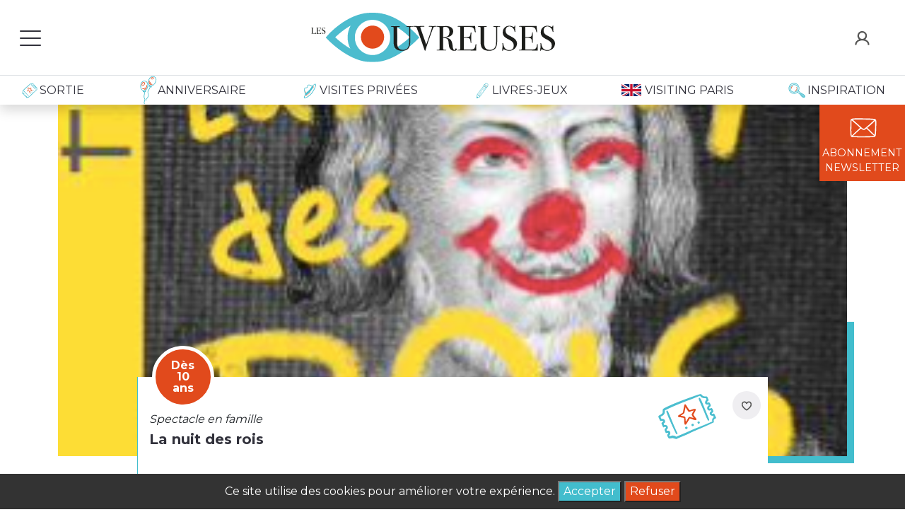

--- FILE ---
content_type: text/html; charset=UTF-8
request_url: https://www.lesouvreuses.fr/fr/activite-enfant/la-nuit-des-rois?id=14984
body_size: 94158
content:
<!DOCTYPE html>
<html xmlns:og="http://ogp.me/ns#">
<head>
    <meta charset="UTF-8" />
    <meta http-equiv="X-UA-Compatible" content="IE=edge">
    <meta name="viewport" content="width=device-width, initial-scale=1, maximum-scale=1, user-scalable=no, minimal-ui">
    <META HTTP-EQUIV="Pragma" CONTENT="no-cache">

    <meta name="facebook-domain-verification" content="3p1j41pd7grxxcy0a8xk1u0u16g6k8" />


            <title>Spectacle en famille - Théâtre du Ranelagh - dès 10 ans</title>
        <meta name="description"  content="Réservez vos places en ligne pour : La nuit des rois à Théâtre du Ranelagh, et retrouvez toutes nos idées de Spectacle en famille pour des moments de qualité avec vos enfants.">
        <meta name="keywords" content="anniversaire,activites,enfants,paris,sorties,que faire,vacances,mercredi,week-end,culture, musee,theatre,atelier,spectacle,concert,galerie,art,cinema">
    <meta name="viewport" content="width=device-width, initial-scale=1, minimum-scale=1, maximum-scale=1">
    <meta name="author" content="Greenroom">
    <meta name="robots" content="follow"/>
    <meta name="google-site-verification" content="3LPYtDbEhjZgDalrR2MSATZ47nWrUbd4OAtW4zZYPUE" />
    <meta charset="utf-8">
    <link rel="icon" type="image/x-icon" href="/favicon.ico" />
    <link rel="icon" type="image/png" href="/favicon.png" />
    <link rel="shortcut icon" href="/favicon.png" type="image/x-icon">
    <!--[if IE]>
    <link rel="icon" type="image/x-icon" href="/favicon.ico" />
    <link rel="shortcut icon" href="/favicon.ico" type="image/x-icon">
    <![endif]-->

    <link rel="preconnect" href="https://fonts.googleapis.com">
    <link rel="preconnect" href="https://fonts.gstatic.com" crossorigin>
    <link href="https://fonts.googleapis.com/css2?family=Montserrat:wght@100;300;400;600;700&display=swap" rel="stylesheet">
    <link href="https://fonts.googleapis.com/css2?family=Dancing+Script&display=swap" rel="stylesheet">
            <script id="Cookiebot" src="https://consent.cookiebot.com/uc.js" data-cbid="ed504e80-0af4-4f4a-9663-c0cf318c1aef" type="text/javascript" async></script>
                  <link href="/frontend/assets/vendor/chosen/chosen.css" rel="stylesheet">
          
        <link href="/frontend/assets/vendor/air-datepicker/css/datepicker.min.css" rel="stylesheet">


        <link rel="stylesheet" href="/build/app.css?v=2.3" />

            

    <!-- HTML5 Shim and Respond.js IE8 support of HTML5 elements and media queries -->
    <!-- WARNING: Respond.js doesn't work if you view the page via file:// -->
    <!--[if lt IE 9]>
    <script src="//oss.maxcdn.com/libs/html5shiv/3.7.0/html5shiv.js"></script>
    <script src="//oss.maxcdn.com/libs/respond.js/1.4.2/respond.min.js"></script>
    <![endif]-->

                <!-- Global site tag (gtag.js) - Google AdWords: 870412168 -->
        <script async src="https://www.googletagmanager.com/gtag/js?id=AW-870412168"></script>
        <script>
            if (localStorage.getItem('cookie_consent') === 'granted') {
                window.dataLayer = window.dataLayer || [];

                function gtag() {
                    dataLayer.push(arguments);
                }

                gtag('js', new Date());

                gtag('config', 'AW-870412168');
            }
        </script>

        <!-- Google Tag Manager -->
        <script>(function(w,d,s,l,i){
            w[l]=w[l]||[];w[l].push({'gtm.start':
            new Date().getTime(),event:'gtm.js'});var f=d.getElementsByTagName(s)[0], j=d.createElement(s),dl=l!='dataLayer'?'&l='+l:'';j.async=true;j.src= 'https://www.googletagmanager.com/gtm.js?id='+i+dl;f.parentNode.insertBefore(j,f);
        })(window,document,'script','dataLayer','GTM-NG2FZCG8');</script>
        <!-- End Google Tag Manager -->
    </head>
<body class="" >
    <!-- Google Tag Manager (noscript) -->
    <noscript><iframe src="https://www.googletagmanager.com/ns.html?id=GTM-NG2FZCG8"
      height="0" width="0" style="display:none;visibility:hidden"></iframe></noscript>
    <!-- End Google Tag Manager (noscript) -->



        <div class="fixed-top d-none d-md-block bg-white shadow" id="topnav">
                <nav class="navbar border-bottom px-3 ">
            <div class="row w-100">
                                <div class="col d-flex align-items-center">
                    <button id="hamburger-button" class="navbar-toggler hamburger-button" type="button" data-toggle="collapse" aria-expanded="false" aria-label="Toggle navigation" style="z-index: 2">
                        <div class="animated-icon"><span></span><span></span><span></span></div>
                    </button>
                </div>
                <div class="col">
                    <div class="navbar-brand d-flex justify-content-center " >
                        <a class="navbar-brand" href="/">
                            <img class="logo-desktop" src="/frontend/assets/front/svg/logo_lesouvreuses.svg" alt="">
                        </a>
                    </div>
                </div>
                <div class="col d-flex align-items-center">
                    <div class="navbar-collapse d-flex justify-content-end " id="navbarNavAltMarkup ">
                                                                            <a class="nav-item" href="/user/account">
                                <img class="icon" src="/frontend/assets/front/svg/icon-user.svg" alt="">
                            </a>
                                            </div>
                </div>
            </div>
        </nav>
                            <nav class="navbar navbar-second navbar-expand-lg">
                <div class="container-fluid">
                    <div class="d-flex justify-content-between w-100">
                        <a class="nav-item nav-link px-3" href="/sorties-enfants-paris">
                            <img src="/frontend/assets/front/svg/icon-ticket.svg" alt="">
                            <span class="text-uppercase">Sortie</span>
                        </a>
                        <a class="nav-item nav-link px-3" href="/animations-anniversaire-Paris">
                            <img src="/frontend/assets/front/svg/icon-baloon.svg" alt="" style="transform: none; position: relative; top:-10px;margin-bottom: -20px; ">
                            <span class="birthday text-uppercase">Anniversaire</span>
                        </a>
                        <a class="nav-item nav-link px-3" href="/private-visit">
                            <img src="/frontend/assets/front/svg/icon-hat.svg" alt="">
                            <span class=" text-uppercase">Visites privées</span>
                        </a>
                        <a class="nav-item nav-link px-3" target="_blank" href="https://www.boutiqueregart.fr/">
                            <img src="/frontend/assets/front/svg/icon-pen.svg" alt="">
                            <span class=" text-uppercase">Livres-jeux</span>
                        </a>
                        <a class="nav-item nav-link px-3" href="/fr/family-visiting-paris">
                            <img src="/frontend/assets/front/svg/icon-uk.svg" alt="" style="transform: none;margin-right: 5px;">
                            <span class=" text-uppercase">Visiting Paris</span>
                        </a>
                        <a class="nav-item nav-link px-3" href="/blog">
                            <img src="/frontend/assets/front/svg/icon-loupe.svg" alt="" style="transform: none">
                            <span class="text-uppercase">Inspiration</span>
                        </a>
                    </div>
                </div>
            </nav>
        

        <!-- Side Top bar -->
        <div id="mySidenav" class="sidenav bg-white">
            <a class="nav-item nav-link px-3 py-2" href="/lesouvreuses-pourenfants-paris/">
                <img src="/frontend/assets/front/svg/icon-smile.svg" alt="" style="transform: none;margin-right: 5px;">
                <span class=" text-uppercase">Qui sommes nous</span>
            </a>
            <a class="nav-item nav-link px-3 py-2" href="/comment-reserver-sortie-enfant">
                <img src="/frontend/assets/front/svg/icon-list.svg" alt="" style="transform: none">
                <span class="text-uppercase">Mode d'emploi</span>
            </a>
            <a class="nav-item nav-link px-3 py-2" href="/foire-aux-questions">
                <img src="/frontend/assets/front/svg/icon-speech.svg" alt="" style="transform: none">
                <span class="text-uppercase">Faqs</span>
            </a>
            <a class="nav-item nav-link px-3 py-2" href="#">
                <img src="/frontend/assets/front/svg/icon-mail.svg" alt="" style="transform: none">
                <span class="text-uppercase">Contact</span>
            </a>
        </div>
    </div>

        <div class="fixed-top navbar-mobile visible-xs-block d-md-none">
        <div class="d-flex p-3 align-items-center bg-white">
            <div class="col d-flex align-items-center">
                <button id="hamburger-button" class="navbar-toggler hamburger-button" type="button" data-toggle="collapse" aria-expanded="false" aria-label="Toggle navigation" style="z-index: 2">
                    <div class="animated-icon"><span></span><span></span><span></span></div>
                </button>
            </div>
            <div class="col-9">
                <div class="navbar-brand d-flex justify-content-start " >
                    <a class="navbar-brand" href="/">
                        <img class="logo-mobile" src="/frontend/assets/front/svg/logo_lesouvreuses.svg" alt="" width="187">
                    </a>
                </div>
            </div>

            <!-- Side Top bar -->
            <div id="mySidenav" class="sidenav bg-white">
                <div class="d-flex justify-content-end " id="">
                                            <a class="nav-item top-icon" href="/user/account">
                            <img class="icon" src="/frontend/assets/front/svg/icon-user.svg" alt="">
                        </a>
                                    </div>
                <a class="nav-item nav-link px-3 py-3" href="/sorties-enfants-paris">
                    <img src="/frontend/assets/front/svg/icon-ticket.svg" alt="">
                    <span class="text-uppercase">Sortie</span>
                </a>
                <a class="nav-item nav-link px-3 py-3" href="/animations-anniversaire-Paris">
                    <img src="/frontend/assets/front/svg/icon-baloon.svg" alt="" style="transform: none; position: relative; top:-10px;margin-bottom: -20px; ">
                    <span class="birthday text-uppercase">Anniversaire</span>
                </a>
                <a class="nav-item nav-link px-3 py-3" href="/private-visit">
                    <img src="/frontend/assets/front/svg/icon-hat.svg" alt="">
                    <span class=" text-uppercase">Visites privées</span>
                </a>
                <a class="nav-item nav-link px-3" target="_blank" href="https://www.boutiqueregart.fr/">
                    <img src="/frontend/assets/front/svg/icon-pen.svg" alt="">
                    <span class=" text-uppercase">Livres-jeux</span>
                </a>
                <a class="nav-item nav-link px-3 py-3" href="/fr/family-visiting-paris">
                    <img src="/frontend/assets/front/svg/icon-uk.svg" alt="" style="transform: none;margin-right: 5px;">
                    <span class=" text-uppercase">Visiting Paris</span>
                </a>
                <a class="nav-item nav-link px-3 py-3" href="/blog">
                    <img src="/frontend/assets/front/svg/icon-loupe.svg" alt="" style="transform: none">
                    <span class="text-uppercase">Inspiration</span>
                </a>
                <hr/>
                <a class="nav-item nav-link px-3 py-2" href="/lesouvreuses-pourenfants-paris/">
                    <img src="/frontend/assets/front/svg/icon-smile.svg" alt="" style="transform: none;margin-right: 5px;">
                    <span class=" text-uppercase">Qui sommes nous</span>
                </a>
                <a class="nav-item nav-link px-3 py-2" href="/comment-reserver-sortie-enfant">
                    <img src="/frontend/assets/front/svg/icon-list.svg" alt="" style="transform: none">
                    <span class="text-uppercase">Mode d'emploi</span>
                </a>
                <a class="nav-item nav-link px-3 py-2" href="#">
                    <img src="/frontend/assets/front/svg/icon-speech.svg" alt="" style="transform: none">
                    <span class="text-uppercase">Faqs</span>
                </a>
                            </div>
        </div>
    </div>

        <div class="cta d-flex flex-sm-column">
        <a href="" class="px-sm-1 p-sm-2 d-flex flex-column align-items-center my-0 my-sm-1 bg-secondary text-uppercase text-center text-white" data-bs-toggle="modal" data-bs-target="#newsModal">
            <img class="icon" src="/frontend/assets/front/svg/icon-mail-white.svg" alt="">
            <span>Abonnement<br/>Newsletter</span>
        </a>
    </div>



    <div class="page-content activity">
        <!-- /.modal -->
        <div id="flash-modal" class="modal fade" tabindex="-1" role="dialog">
            <div class="modal-dialog" role="document">
                <div class="modal-content">
                    <div class="modal-header">
                        <button type="button" class="close" data-dismiss="modal" aria-label="Close"><span aria-hidden="true">&times;</span></button>
                                                    <div class="modal-title">Les Ouvreuses</div>
                                            </div>
                    <div class="modal-body">
                        

                    </div>
                    <div class="modal-footer">
                        <button type="button" class="btn btn-default" data-dismiss="modal">Fermer</button>
                    </div>
                </div><!-- /.modal-content -->
            </div><!-- /.modal-dialog -->
        </div>
                
        <section id="">
            <div class="container">
                                <div class="card card--activity card-lg card-booking" title="La nuit des rois - dès 10 ans - Spectacle en famille">
                    <div class="card-img small-500" style="background-image: url('/upload/default/6376665c9ad86_Capture d’écran 2022-11-17 à 17.50.23.png')">
                    </div>
                    <div class="card-body bordered bordered-primary pt-5">
                        <a class="wish" href="">
                            <img class="icon" src="/frontend/assets/front/svg/icon-heart.svg" alt="" title="">
                        </a>
                                                <div class="circle">
                                                            Dès<br> 10 ans
                                                    </div>
                        <div class="description mb-1">
                            <i>Spectacle en famille</i>
                        </div>
                        <h1 class="title ">
                            La nuit des rois
                        </h1>
                        <div class="row">
                            <div class="col-sm-5">
                                <div class="place text-primary d-flex align-items-center mt-3">
                                    <img class="icon" src="/frontend/assets/front/svg/icon-pin.svg" alt="" title="">
                                    <span class="d-inline px-3">Théâtre du Ranelagh - 75016</span>
                                </div>
                                                                <div class="prices">
                                                                                                                        <div class="price-child w-100" itemprop="offers" itemscope itemtype="http://schema.org/Offer">
                                                <span class="price-amount" itemprop="price" content="12.00">12.00</span>
                                                <span class="price-amount" itemprop="priceCurrency" content="€">€</span>
                                                <span class="price-text">/ Enfant</span>
                                                                                                <span class="icon"><?xml version="1.0" encoding="utf-8"?>
<!-- Generator: Adobe Illustrator 16.0.0, SVG Export Plug-In . SVG Version: 6.00 Build 0)  -->
<!DOCTYPE svg PUBLIC "-//W3C//DTD SVG 1.1//EN" "http://www.w3.org/Graphics/SVG/1.1/DTD/svg11.dtd">
<svg version="1.1" id="Layer_1" xmlns="http://www.w3.org/2000/svg" xmlns:xlink="http://www.w3.org/1999/xlink" x="0px" y="0px"
	 width="27.167px" height="27.167px" viewBox="0 0 27.167 27.167" enable-background="new 0 0 27.167 27.167" xml:space="preserve">
<g>
	<g>
		<circle fill="#404040" cx="13.556" cy="6.572" r="2.445"/>
	</g>
	<path fill="#404040" d="M11.528,15.868c0,0.295,0,5.831,0.022,5.974c0.055,0.725,0.613,1.198,1.392,1.198h1.293
		c0.767,0,1.337-0.484,1.391-1.198c0.022-0.143,0.022-5.679,0.022-5.974H11.528z"/>
	<path fill="#404040" d="M11.528,10.452l0.165-0.318c0.108-0.308-0.055-0.537-0.22-0.799C11.463,9.322,8.623,6.33,8.623,6.33
		c-0.373-0.449-0.8-0.439-1.129-0.165C7.175,6.418,7.088,7.01,7.417,7.393l3.233,3.344L11.528,10.452z"/>
	<path fill="#404040" d="M15.641,10.452l-0.167-0.318c-0.107-0.308,0.056-0.537,0.219-0.799c0.012-0.013,2.852-3.005,2.852-3.005
		c0.372-0.449,0.801-0.439,1.129-0.165c0.318,0.253,0.405,0.845,0.078,1.228l-3.236,3.344L15.641,10.452z"/>
	<path fill="#404040" d="M16.504,8.961h-0.471c-0.504,0.516-1.425,0.865-2.478,0.865s-1.973-0.35-2.477-0.865h-0.471v7.457h5.907
		v-3.587l-0.011-1.03l0.011,0.021V8.961H16.504z"/>
</g>
<g display="none">
	<g display="inline">
		<circle fill="#404040" cx="22.171" cy="12.294" r="1.957"/>
	</g>
	<path display="inline" fill="#404040" d="M20.54,20.291c0,0.248,0,4.126,0.029,4.233c0.035,0.582,0.498,0.96,1.104,0.96h1.033
		c0.62,0,1.067-0.378,1.106-0.96c0.026-0.107,0.026-3.998,0.026-4.233H20.54z"/>
	<path display="inline" fill="#404040" d="M26.366,18.021c0,0-1.081-3.125-1.081-3.137c-0.122-0.219-0.232-0.425-0.488-0.448h-1.956
		l-0.684,1.469l-0.676-1.469h-1.668v5.968h4.751c0-0.011,0-0.011,0-0.011l-0.035-3.683l0.634,1.772
		c0.143,0.379,0.605,0.52,0.898,0.399C26.378,18.749,26.549,18.446,26.366,18.021z"/>
	<path display="inline" fill="#404040" d="M21.491,15.056l-0.097-0.281c-0.109-0.23-0.342-0.266-0.583-0.315
		c-0.015,0-3.319-0.023-3.319-0.023c-0.464-0.025-0.706,0.219-0.731,0.558c-0.024,0.326,0.268,0.704,0.67,0.73l2.761-0.013
		L21.491,15.056z"/>
	<g display="inline">
		<circle fill="#404040" cx="13.76" cy="3.809" r="2.176"/>
	</g>
	<path display="inline" fill="#404040" d="M17.758,8.454c-0.181-0.925-0.704-1.837-1.822-1.837h-1.058L13.881,9l-1.058-2.383h-1.154
		c-1.158,0-1.692,0.985-1.849,1.944h1.688c0,0,0,15.563,0.028,15.684c0.058,0.757,0.642,1.266,1.457,1.266h1.628
		c0.814,0,1.399-0.498,1.459-1.266c0.021-0.136,0-15.779,0-15.779h0.05h1.627V8.454z"/>
	<path display="inline" fill="#404040" d="M18.378,14.166c0,0-0.509-5.251-0.509-5.264c-0.015-0.475-0.367-1.933-1.279-2.126
		l-0.167,0.315l-0.498,1.313l0.752,5.786c0.01,0.533,0.498,0.938,0.937,0.911C18.051,15.09,18.39,14.787,18.378,14.166z"/>
	<path display="inline" fill="#404040" d="M9.236,14.166c0,0,0.513-5.251,0.513-5.264c0.01-0.475,0.363-1.933,1.275-2.126
		l0.171,0.315l0.499,1.313l-0.755,5.786c-0.015,0.533-0.499,0.938-0.937,0.911C9.554,15.09,9.226,14.787,9.236,14.166z"/>
	<g display="inline">
		<circle fill="#404040" cx="13.76" cy="3.809" r="2.176"/>
	</g>
	<path display="inline" fill="#404040" d="M17.758,8.454c-0.181-0.925-0.704-1.837-1.822-1.837h-1.058L13.881,9l-1.058-2.383h-1.154
		c-1.158,0-1.692,0.985-1.849,1.944h1.688c0,0,0,15.563,0.028,15.684c0.058,0.757,0.642,1.266,1.457,1.266h1.628
		c0.814,0,1.399-0.498,1.459-1.266c0.021-0.136,0-15.779,0-15.779h0.05h1.627V8.454z"/>
	<path display="inline" fill="#404040" d="M18.378,14.738c0,0-0.509-5.823-0.509-5.836c-0.015-0.475-0.367-1.933-1.279-2.126
		l-0.167,0.315l-0.498,1.313l0.752,6.357c0.01,0.536,0.498,0.935,0.937,0.914C18.051,15.648,18.39,15.355,18.378,14.738z"/>
	<path display="inline" fill="#404040" d="M9.141,14.787c0,0,0.619-5.872,0.619-5.885c0.011-0.475,0.367-1.933,1.278-2.126
		l0.168,0.315l0.499,1.313l-0.866,6.406c-0.006,0.536-0.495,0.936-0.933,0.912C9.457,15.711,9.115,15.405,9.141,14.787z"/>
	<path display="inline" fill="#404040" d="M6.028,15.056l0.096-0.281c0.11-0.23,0.342-0.266,0.584-0.315
		c0.015,0,3.32-0.023,3.32-0.023c0.463-0.025,0.705,0.219,0.73,0.558c0.025,0.326-0.267,0.704-0.669,0.73l-2.76-0.013L6.028,15.056z
		"/>
	<g display="inline">
		<path fill="#404040" d="M5.369,10.325c1.09,0,1.973,0.881,1.973,1.97c0,1.088-0.883,1.97-1.973,1.97
			c-1.083,0-1.966-0.882-1.966-1.97C3.403,11.206,4.286,10.325,5.369,10.325z"/>
	</g>
	<path display="inline" fill="#404040" d="M4.25,11.481c0,0,0.114-0.159-0.046-0.317c-0.292-0.292-0.741-0.985-1.371-0.802
		c-0.976,0.279-1.047,2.066-1.047,2.066s0.84,0.243,1.189-0.438C3.424,11.141,4.129,11.481,4.25,11.481z"/>
	<path display="inline" fill="#404040" d="M6.43,11.481c0,0-0.11-0.159,0.05-0.317c0.289-0.292,0.741-0.985,1.372-0.802
		c0.972,0.279,1.043,2.066,1.043,2.066s-0.837,0.243-1.189-0.438C7.256,11.141,6.551,11.481,6.43,11.481z"/>
	<g display="inline">
		<path fill="#404040" d="M0.803,18.044c0,0,1.36-2.406,1.371-2.417c0.122-0.318,0.705-1.182,1.364-1.182l0,0h1.286l0.573,1.69
			l0.52-1.69h1.154l0,0c0.049,0,0.1,0,0.149,0.014l1.239,6.882H6.964c0,0,0,3.11-0.024,3.233c-0.035,0.584-0.499,0.96-1.119,0.96
			H4.778c-0.62,0-1.072-0.392-1.118-0.96c-0.029-0.123-0.029-3.233-0.029-3.233H2.139l0.751-4.255l-0.887,1.423
			c-0.146,0.373-0.609,0.532-0.912,0.401C0.789,18.791,0.618,18.482,0.803,18.044z"/>
	</g>
</g>
<g display="none">
	<g display="inline">
		<circle fill="#404040" cx="13.582" cy="3.225" r="2.31"/>
	</g>
	<path display="inline" fill="#404040" d="M17.827,8.153c-0.191-0.979-0.748-1.946-1.932-1.946H14.77L13.711,8.73l-1.122-2.523
		h-1.225c-1.228,0-1.795,1.044-1.961,2.063h1.791c0,0,0,16.515,0.03,16.643c0.06,0.801,0.68,1.339,1.546,1.339h1.727
		c0.868,0,1.485-0.527,1.55-1.339c0.024-0.144,0-16.748,0-16.748H16.1h1.728V8.153z"/>
	<path display="inline" fill="#404040" d="M18.486,14.216c0,0-0.54-5.574-0.54-5.586c-0.017-0.503-0.392-2.052-1.359-2.257
		L16.41,6.706l-0.529,1.397l0.797,6.139c0.014,0.567,0.53,0.995,0.994,0.968C18.139,15.194,18.497,14.878,18.486,14.216z"/>
	<g display="inline">
		<circle fill="#404040" cx="13.582" cy="3.225" r="2.31"/>
	</g>
	<path display="inline" fill="#404040" d="M17.827,8.153c-0.191-0.979-0.748-1.946-1.932-1.946H14.77L13.711,8.73l-1.122-2.523
		h-1.225c-1.228,0-1.795,1.044-1.961,2.063h1.791c0,0,0,16.515,0.03,16.643c0.06,0.801,0.68,1.339,1.546,1.339h1.727
		c0.868,0,1.485-0.527,1.55-1.339c0.024-0.144,0-16.748,0-16.748H16.1h1.728V8.153z"/>
	<path display="inline" fill="#404040" d="M18.486,14.825c0,0-0.54-6.184-0.54-6.195c-0.017-0.503-0.392-2.052-1.359-2.257
		L16.41,6.706l-0.529,1.397l0.797,6.743c0.014,0.569,0.53,0.994,0.994,0.971C18.139,15.789,18.497,15.479,18.486,14.825z"/>
	<path display="inline" fill="#404040" d="M8.682,14.878c0,0,0.658-6.236,0.658-6.248c0.01-0.503,0.389-2.052,1.357-2.257
		l0.177,0.333l0.53,1.397L10.485,14.9c-0.008,0.57-0.527,0.993-0.992,0.967C9.017,15.857,8.655,15.53,8.682,14.878z"/>
</g>
</svg>
</span>
                                                                                            </div>
                                                                                    <div class="price-child w-100" itemprop="offers" itemscope itemtype="http://schema.org/Offer">
                                                <span class="price-amount" itemprop="price" content="35.00">35.00</span>
                                                <span class="price-amount" itemprop="priceCurrency" content="€">€</span>
                                                <span class="price-text">/ Catégorie 1</span>
                                                                                                <span class="icon"><?xml version="1.0" encoding="utf-8"?>
<!-- Generator: Adobe Illustrator 16.0.0, SVG Export Plug-In . SVG Version: 6.00 Build 0)  -->
<!DOCTYPE svg PUBLIC "-//W3C//DTD SVG 1.1//EN" "http://www.w3.org/Graphics/SVG/1.1/DTD/svg11.dtd">
<svg version="1.1" id="Layer_1" xmlns="http://www.w3.org/2000/svg" xmlns:xlink="http://www.w3.org/1999/xlink" x="0px" y="0px"
	 width="27.167px" height="27.167px" viewBox="0 0 27.167 27.167" enable-background="new 0 0 27.167 27.167" xml:space="preserve">
<g display="none">
	<g display="inline">
		<circle fill="#404040" cx="13.556" cy="6.572" r="2.445"/>
	</g>
	<path display="inline" fill="#404040" d="M11.528,15.868c0,0.295,0,5.831,0.022,5.974c0.055,0.725,0.613,1.198,1.392,1.198h1.293
		c0.767,0,1.337-0.484,1.391-1.198c0.022-0.143,0.022-5.679,0.022-5.974H11.528z"/>
	<path display="inline" fill="#404040" d="M11.528,10.452l0.165-0.318c0.108-0.308-0.055-0.537-0.22-0.799
		C11.463,9.322,8.623,6.33,8.623,6.33c-0.373-0.449-0.8-0.439-1.129-0.165C7.175,6.418,7.088,7.01,7.417,7.393l3.233,3.344
		L11.528,10.452z"/>
	<path display="inline" fill="#404040" d="M15.641,10.452l-0.167-0.318c-0.107-0.308,0.056-0.537,0.219-0.799
		c0.012-0.013,2.852-3.005,2.852-3.005c0.372-0.449,0.801-0.439,1.129-0.165c0.318,0.253,0.405,0.845,0.078,1.228l-3.236,3.344
		L15.641,10.452z"/>
	<path display="inline" fill="#404040" d="M16.504,8.961h-0.471c-0.504,0.516-1.425,0.865-2.478,0.865s-1.973-0.35-2.477-0.865
		h-0.471v7.457h5.907v-3.587l-0.011-1.03l0.011,0.021V8.961H16.504z"/>
</g>
<g display="none">
	<g display="inline">
		<circle fill="#404040" cx="22.171" cy="12.294" r="1.957"/>
	</g>
	<path display="inline" fill="#404040" d="M20.54,20.291c0,0.248,0,4.126,0.029,4.233c0.035,0.582,0.498,0.96,1.104,0.96h1.033
		c0.62,0,1.067-0.378,1.106-0.96c0.026-0.107,0.026-3.998,0.026-4.233H20.54z"/>
	<path display="inline" fill="#404040" d="M26.366,18.021c0,0-1.081-3.125-1.081-3.137c-0.122-0.219-0.232-0.425-0.488-0.448h-1.956
		l-0.684,1.469l-0.676-1.469h-1.668v5.968h4.751c0-0.011,0-0.011,0-0.011l-0.035-3.683l0.634,1.772
		c0.143,0.379,0.605,0.52,0.898,0.399C26.378,18.749,26.549,18.446,26.366,18.021z"/>
	<path display="inline" fill="#404040" d="M21.491,15.056l-0.097-0.281c-0.109-0.23-0.342-0.266-0.583-0.315
		c-0.015,0-3.319-0.023-3.319-0.023c-0.464-0.025-0.706,0.219-0.731,0.558c-0.024,0.326,0.268,0.704,0.67,0.73l2.761-0.013
		L21.491,15.056z"/>
	<g display="inline">
		<circle fill="#404040" cx="13.76" cy="3.809" r="2.176"/>
	</g>
	<path display="inline" fill="#404040" d="M17.758,8.454c-0.181-0.925-0.704-1.837-1.822-1.837h-1.058L13.881,9l-1.058-2.383h-1.154
		c-1.158,0-1.692,0.985-1.849,1.944h1.688c0,0,0,15.563,0.028,15.684c0.058,0.757,0.642,1.266,1.457,1.266h1.628
		c0.814,0,1.399-0.498,1.459-1.266c0.021-0.136,0-15.779,0-15.779h0.05h1.627V8.454z"/>
	<path display="inline" fill="#404040" d="M18.378,14.166c0,0-0.509-5.251-0.509-5.264c-0.015-0.475-0.367-1.933-1.279-2.126
		l-0.167,0.315l-0.498,1.313l0.752,5.786c0.01,0.533,0.498,0.938,0.937,0.911C18.051,15.09,18.39,14.787,18.378,14.166z"/>
	<path display="inline" fill="#404040" d="M9.236,14.166c0,0,0.513-5.251,0.513-5.264c0.01-0.475,0.363-1.933,1.275-2.126
		l0.171,0.315l0.499,1.313l-0.755,5.786c-0.015,0.533-0.499,0.938-0.937,0.911C9.554,15.09,9.226,14.787,9.236,14.166z"/>
	<g display="inline">
		<circle fill="#404040" cx="13.76" cy="3.809" r="2.176"/>
	</g>
	<path display="inline" fill="#404040" d="M17.758,8.454c-0.181-0.925-0.704-1.837-1.822-1.837h-1.058L13.881,9l-1.058-2.383h-1.154
		c-1.158,0-1.692,0.985-1.849,1.944h1.688c0,0,0,15.563,0.028,15.684c0.058,0.757,0.642,1.266,1.457,1.266h1.628
		c0.814,0,1.399-0.498,1.459-1.266c0.021-0.136,0-15.779,0-15.779h0.05h1.627V8.454z"/>
	<path display="inline" fill="#404040" d="M18.378,14.738c0,0-0.509-5.823-0.509-5.836c-0.015-0.475-0.367-1.933-1.279-2.126
		l-0.167,0.315l-0.498,1.313l0.752,6.357c0.01,0.536,0.498,0.935,0.937,0.914C18.051,15.648,18.39,15.355,18.378,14.738z"/>
	<path display="inline" fill="#404040" d="M9.141,14.787c0,0,0.619-5.872,0.619-5.885c0.011-0.475,0.367-1.933,1.278-2.126
		l0.168,0.315l0.499,1.313l-0.866,6.406c-0.006,0.536-0.495,0.936-0.933,0.912C9.457,15.711,9.115,15.405,9.141,14.787z"/>
	<path display="inline" fill="#404040" d="M6.028,15.056l0.096-0.281c0.11-0.23,0.342-0.266,0.584-0.315
		c0.015,0,3.32-0.023,3.32-0.023c0.463-0.025,0.705,0.219,0.73,0.558c0.025,0.326-0.267,0.704-0.669,0.73l-2.76-0.013L6.028,15.056z
		"/>
	<g display="inline">
		<path fill="#404040" d="M5.369,10.325c1.09,0,1.973,0.881,1.973,1.97c0,1.088-0.883,1.97-1.973,1.97
			c-1.083,0-1.966-0.882-1.966-1.97C3.403,11.206,4.286,10.325,5.369,10.325z"/>
	</g>
	<path display="inline" fill="#404040" d="M4.25,11.481c0,0,0.114-0.159-0.046-0.317c-0.292-0.292-0.741-0.985-1.371-0.802
		c-0.976,0.279-1.047,2.066-1.047,2.066s0.84,0.243,1.189-0.438C3.424,11.141,4.129,11.481,4.25,11.481z"/>
	<path display="inline" fill="#404040" d="M6.43,11.481c0,0-0.11-0.159,0.05-0.317c0.289-0.292,0.741-0.985,1.372-0.802
		c0.972,0.279,1.043,2.066,1.043,2.066s-0.837,0.243-1.189-0.438C7.256,11.141,6.551,11.481,6.43,11.481z"/>
	<g display="inline">
		<path fill="#404040" d="M0.803,18.044c0,0,1.36-2.406,1.371-2.417c0.122-0.318,0.705-1.182,1.364-1.182l0,0h1.286l0.573,1.69
			l0.52-1.69h1.154l0,0c0.049,0,0.1,0,0.149,0.014l1.239,6.882H6.964c0,0,0,3.11-0.024,3.233c-0.035,0.584-0.499,0.96-1.119,0.96
			H4.778c-0.62,0-1.072-0.392-1.118-0.96c-0.029-0.123-0.029-3.233-0.029-3.233H2.139l0.751-4.255l-0.887,1.423
			c-0.146,0.373-0.609,0.532-0.912,0.401C0.789,18.791,0.618,18.482,0.803,18.044z"/>
	</g>
</g>
<g>
	<g>
		<circle fill="#404040" cx="13.582" cy="3.225" r="2.31"/>
	</g>
	<path fill="#404040" d="M17.827,8.153c-0.191-0.979-0.748-1.946-1.932-1.946H14.77L13.711,8.73l-1.122-2.523h-1.225
		c-1.228,0-1.795,1.044-1.961,2.063h1.791c0,0,0,16.515,0.03,16.643c0.06,0.801,0.68,1.339,1.546,1.339h1.727
		c0.868,0,1.485-0.527,1.55-1.339c0.024-0.144,0-16.748,0-16.748H16.1h1.728V8.153z"/>
	<path fill="#404040" d="M18.486,14.216c0,0-0.54-5.574-0.54-5.586c-0.017-0.503-0.392-2.052-1.359-2.257L16.41,6.706l-0.529,1.397
		l0.797,6.139c0.014,0.567,0.53,0.995,0.994,0.968C18.139,15.194,18.497,14.878,18.486,14.216z"/>
	<g>
		<circle fill="#404040" cx="13.582" cy="3.225" r="2.31"/>
	</g>
	<path fill="#404040" d="M17.827,8.153c-0.191-0.979-0.748-1.946-1.932-1.946H14.77L13.711,8.73l-1.122-2.523h-1.225
		c-1.228,0-1.795,1.044-1.961,2.063h1.791c0,0,0,16.515,0.03,16.643c0.06,0.801,0.68,1.339,1.546,1.339h1.727
		c0.868,0,1.485-0.527,1.55-1.339c0.024-0.144,0-16.748,0-16.748H16.1h1.728V8.153z"/>
	<path fill="#404040" d="M18.486,14.825c0,0-0.54-6.184-0.54-6.195c-0.017-0.503-0.392-2.052-1.359-2.257L16.41,6.706l-0.529,1.397
		l0.797,6.743c0.014,0.569,0.53,0.994,0.994,0.971C18.139,15.789,18.497,15.479,18.486,14.825z"/>
	<path fill="#404040" d="M8.682,14.878c0,0,0.658-6.236,0.658-6.248c0.01-0.503,0.389-2.052,1.357-2.257l0.177,0.333l0.53,1.397
		L10.485,14.9c-0.008,0.57-0.527,0.993-0.992,0.967C9.017,15.857,8.655,15.53,8.682,14.878z"/>
</g>
</svg>
</span>
                                                                                            </div>
                                                                                    <div class="price-child w-100" itemprop="offers" itemscope itemtype="http://schema.org/Offer">
                                                <span class="price-amount" itemprop="price" content="30.00">30.00</span>
                                                <span class="price-amount" itemprop="priceCurrency" content="€">€</span>
                                                <span class="price-text">/ 2ème Catégorie</span>
                                                                                                <span class="icon"><?xml version="1.0" encoding="utf-8"?>
<!-- Generator: Adobe Illustrator 16.0.0, SVG Export Plug-In . SVG Version: 6.00 Build 0)  -->
<!DOCTYPE svg PUBLIC "-//W3C//DTD SVG 1.1//EN" "http://www.w3.org/Graphics/SVG/1.1/DTD/svg11.dtd">
<svg version="1.1" id="Layer_1" xmlns="http://www.w3.org/2000/svg" xmlns:xlink="http://www.w3.org/1999/xlink" x="0px" y="0px"
	 width="27.167px" height="27.167px" viewBox="0 0 27.167 27.167" enable-background="new 0 0 27.167 27.167" xml:space="preserve">
<g display="none">
	<g display="inline">
		<circle fill="#404040" cx="13.556" cy="6.572" r="2.445"/>
	</g>
	<path display="inline" fill="#404040" d="M11.528,15.868c0,0.295,0,5.831,0.022,5.974c0.055,0.725,0.613,1.198,1.392,1.198h1.293
		c0.767,0,1.337-0.484,1.391-1.198c0.022-0.143,0.022-5.679,0.022-5.974H11.528z"/>
	<path display="inline" fill="#404040" d="M11.528,10.452l0.165-0.318c0.108-0.308-0.055-0.537-0.22-0.799
		C11.463,9.322,8.623,6.33,8.623,6.33c-0.373-0.449-0.8-0.439-1.129-0.165C7.175,6.418,7.088,7.01,7.417,7.393l3.233,3.344
		L11.528,10.452z"/>
	<path display="inline" fill="#404040" d="M15.641,10.452l-0.167-0.318c-0.107-0.308,0.056-0.537,0.219-0.799
		c0.012-0.013,2.852-3.005,2.852-3.005c0.372-0.449,0.801-0.439,1.129-0.165c0.318,0.253,0.405,0.845,0.078,1.228l-3.236,3.344
		L15.641,10.452z"/>
	<path display="inline" fill="#404040" d="M16.504,8.961h-0.471c-0.504,0.516-1.425,0.865-2.478,0.865s-1.973-0.35-2.477-0.865
		h-0.471v7.457h5.907v-3.587l-0.011-1.03l0.011,0.021V8.961H16.504z"/>
</g>
<g display="none">
	<g display="inline">
		<circle fill="#404040" cx="22.171" cy="12.294" r="1.957"/>
	</g>
	<path display="inline" fill="#404040" d="M20.54,20.291c0,0.248,0,4.126,0.029,4.233c0.035,0.582,0.498,0.96,1.104,0.96h1.033
		c0.62,0,1.067-0.378,1.106-0.96c0.026-0.107,0.026-3.998,0.026-4.233H20.54z"/>
	<path display="inline" fill="#404040" d="M26.366,18.021c0,0-1.081-3.125-1.081-3.137c-0.122-0.219-0.232-0.425-0.488-0.448h-1.956
		l-0.684,1.469l-0.676-1.469h-1.668v5.968h4.751c0-0.011,0-0.011,0-0.011l-0.035-3.683l0.634,1.772
		c0.143,0.379,0.605,0.52,0.898,0.399C26.378,18.749,26.549,18.446,26.366,18.021z"/>
	<path display="inline" fill="#404040" d="M21.491,15.056l-0.097-0.281c-0.109-0.23-0.342-0.266-0.583-0.315
		c-0.015,0-3.319-0.023-3.319-0.023c-0.464-0.025-0.706,0.219-0.731,0.558c-0.024,0.326,0.268,0.704,0.67,0.73l2.761-0.013
		L21.491,15.056z"/>
	<g display="inline">
		<circle fill="#404040" cx="13.76" cy="3.809" r="2.176"/>
	</g>
	<path display="inline" fill="#404040" d="M17.758,8.454c-0.181-0.925-0.704-1.837-1.822-1.837h-1.058L13.881,9l-1.058-2.383h-1.154
		c-1.158,0-1.692,0.985-1.849,1.944h1.688c0,0,0,15.563,0.028,15.684c0.058,0.757,0.642,1.266,1.457,1.266h1.628
		c0.814,0,1.399-0.498,1.459-1.266c0.021-0.136,0-15.779,0-15.779h0.05h1.627V8.454z"/>
	<path display="inline" fill="#404040" d="M18.378,14.166c0,0-0.509-5.251-0.509-5.264c-0.015-0.475-0.367-1.933-1.279-2.126
		l-0.167,0.315l-0.498,1.313l0.752,5.786c0.01,0.533,0.498,0.938,0.937,0.911C18.051,15.09,18.39,14.787,18.378,14.166z"/>
	<path display="inline" fill="#404040" d="M9.236,14.166c0,0,0.513-5.251,0.513-5.264c0.01-0.475,0.363-1.933,1.275-2.126
		l0.171,0.315l0.499,1.313l-0.755,5.786c-0.015,0.533-0.499,0.938-0.937,0.911C9.554,15.09,9.226,14.787,9.236,14.166z"/>
	<g display="inline">
		<circle fill="#404040" cx="13.76" cy="3.809" r="2.176"/>
	</g>
	<path display="inline" fill="#404040" d="M17.758,8.454c-0.181-0.925-0.704-1.837-1.822-1.837h-1.058L13.881,9l-1.058-2.383h-1.154
		c-1.158,0-1.692,0.985-1.849,1.944h1.688c0,0,0,15.563,0.028,15.684c0.058,0.757,0.642,1.266,1.457,1.266h1.628
		c0.814,0,1.399-0.498,1.459-1.266c0.021-0.136,0-15.779,0-15.779h0.05h1.627V8.454z"/>
	<path display="inline" fill="#404040" d="M18.378,14.738c0,0-0.509-5.823-0.509-5.836c-0.015-0.475-0.367-1.933-1.279-2.126
		l-0.167,0.315l-0.498,1.313l0.752,6.357c0.01,0.536,0.498,0.935,0.937,0.914C18.051,15.648,18.39,15.355,18.378,14.738z"/>
	<path display="inline" fill="#404040" d="M9.141,14.787c0,0,0.619-5.872,0.619-5.885c0.011-0.475,0.367-1.933,1.278-2.126
		l0.168,0.315l0.499,1.313l-0.866,6.406c-0.006,0.536-0.495,0.936-0.933,0.912C9.457,15.711,9.115,15.405,9.141,14.787z"/>
	<path display="inline" fill="#404040" d="M6.028,15.056l0.096-0.281c0.11-0.23,0.342-0.266,0.584-0.315
		c0.015,0,3.32-0.023,3.32-0.023c0.463-0.025,0.705,0.219,0.73,0.558c0.025,0.326-0.267,0.704-0.669,0.73l-2.76-0.013L6.028,15.056z
		"/>
	<g display="inline">
		<path fill="#404040" d="M5.369,10.325c1.09,0,1.973,0.881,1.973,1.97c0,1.088-0.883,1.97-1.973,1.97
			c-1.083,0-1.966-0.882-1.966-1.97C3.403,11.206,4.286,10.325,5.369,10.325z"/>
	</g>
	<path display="inline" fill="#404040" d="M4.25,11.481c0,0,0.114-0.159-0.046-0.317c-0.292-0.292-0.741-0.985-1.371-0.802
		c-0.976,0.279-1.047,2.066-1.047,2.066s0.84,0.243,1.189-0.438C3.424,11.141,4.129,11.481,4.25,11.481z"/>
	<path display="inline" fill="#404040" d="M6.43,11.481c0,0-0.11-0.159,0.05-0.317c0.289-0.292,0.741-0.985,1.372-0.802
		c0.972,0.279,1.043,2.066,1.043,2.066s-0.837,0.243-1.189-0.438C7.256,11.141,6.551,11.481,6.43,11.481z"/>
	<g display="inline">
		<path fill="#404040" d="M0.803,18.044c0,0,1.36-2.406,1.371-2.417c0.122-0.318,0.705-1.182,1.364-1.182l0,0h1.286l0.573,1.69
			l0.52-1.69h1.154l0,0c0.049,0,0.1,0,0.149,0.014l1.239,6.882H6.964c0,0,0,3.11-0.024,3.233c-0.035,0.584-0.499,0.96-1.119,0.96
			H4.778c-0.62,0-1.072-0.392-1.118-0.96c-0.029-0.123-0.029-3.233-0.029-3.233H2.139l0.751-4.255l-0.887,1.423
			c-0.146,0.373-0.609,0.532-0.912,0.401C0.789,18.791,0.618,18.482,0.803,18.044z"/>
	</g>
</g>
<g>
	<g>
		<circle fill="#404040" cx="13.582" cy="3.225" r="2.31"/>
	</g>
	<path fill="#404040" d="M17.827,8.153c-0.191-0.979-0.748-1.946-1.932-1.946H14.77L13.711,8.73l-1.122-2.523h-1.225
		c-1.228,0-1.795,1.044-1.961,2.063h1.791c0,0,0,16.515,0.03,16.643c0.06,0.801,0.68,1.339,1.546,1.339h1.727
		c0.868,0,1.485-0.527,1.55-1.339c0.024-0.144,0-16.748,0-16.748H16.1h1.728V8.153z"/>
	<path fill="#404040" d="M18.486,14.216c0,0-0.54-5.574-0.54-5.586c-0.017-0.503-0.392-2.052-1.359-2.257L16.41,6.706l-0.529,1.397
		l0.797,6.139c0.014,0.567,0.53,0.995,0.994,0.968C18.139,15.194,18.497,14.878,18.486,14.216z"/>
	<g>
		<circle fill="#404040" cx="13.582" cy="3.225" r="2.31"/>
	</g>
	<path fill="#404040" d="M17.827,8.153c-0.191-0.979-0.748-1.946-1.932-1.946H14.77L13.711,8.73l-1.122-2.523h-1.225
		c-1.228,0-1.795,1.044-1.961,2.063h1.791c0,0,0,16.515,0.03,16.643c0.06,0.801,0.68,1.339,1.546,1.339h1.727
		c0.868,0,1.485-0.527,1.55-1.339c0.024-0.144,0-16.748,0-16.748H16.1h1.728V8.153z"/>
	<path fill="#404040" d="M18.486,14.825c0,0-0.54-6.184-0.54-6.195c-0.017-0.503-0.392-2.052-1.359-2.257L16.41,6.706l-0.529,1.397
		l0.797,6.743c0.014,0.569,0.53,0.994,0.994,0.971C18.139,15.789,18.497,15.479,18.486,14.825z"/>
	<path fill="#404040" d="M8.682,14.878c0,0,0.658-6.236,0.658-6.248c0.01-0.503,0.389-2.052,1.357-2.257l0.177,0.333l0.53,1.397
		L10.485,14.9c-0.008,0.57-0.527,0.993-0.992,0.967C9.017,15.857,8.655,15.53,8.682,14.878z"/>
</g>
</svg>
</span>
                                                                                            </div>
                                                                                                            </div>
                            </div>

                                                        <div class="col-sm-7">
                                <div class="infos">
                                                                            <div itemprop="audience" content=" adulde " class="info marked ">
                                            <span class="info-icon"><?xml version="1.0" encoding="utf-8"?>
<!-- Generator: Adobe Illustrator 16.0.0, SVG Export Plug-In . SVG Version: 6.00 Build 0)  -->
<!DOCTYPE svg PUBLIC "-//W3C//DTD SVG 1.1//EN" "http://www.w3.org/Graphics/SVG/1.1/DTD/svg11.dtd">
<svg version="1.1" id="Layer_1" xmlns="http://www.w3.org/2000/svg" xmlns:xlink="http://www.w3.org/1999/xlink" x="0px" y="0px"
	 width="27.167px" height="27.167px" viewBox="0 0 27.167 27.167" enable-background="new 0 0 27.167 27.167" xml:space="preserve">
<g display="none">
	<g display="inline">
		<circle fill="#404040" cx="13.556" cy="6.572" r="2.445"/>
	</g>
	<path display="inline" fill="#404040" d="M11.528,15.868c0,0.295,0,5.831,0.022,5.974c0.055,0.725,0.613,1.198,1.392,1.198h1.293
		c0.767,0,1.337-0.484,1.391-1.198c0.022-0.143,0.022-5.679,0.022-5.974H11.528z"/>
	<path display="inline" fill="#404040" d="M11.528,10.452l0.165-0.318c0.108-0.308-0.055-0.537-0.22-0.799
		C11.463,9.322,8.623,6.33,8.623,6.33c-0.373-0.449-0.8-0.439-1.129-0.165C7.175,6.418,7.088,7.01,7.417,7.393l3.233,3.344
		L11.528,10.452z"/>
	<path display="inline" fill="#404040" d="M15.641,10.452l-0.167-0.318c-0.107-0.308,0.056-0.537,0.219-0.799
		c0.012-0.013,2.852-3.005,2.852-3.005c0.372-0.449,0.801-0.439,1.129-0.165c0.318,0.253,0.405,0.845,0.078,1.228l-3.236,3.344
		L15.641,10.452z"/>
	<path display="inline" fill="#404040" d="M16.504,8.961h-0.471c-0.504,0.516-1.425,0.865-2.478,0.865s-1.973-0.35-2.477-0.865
		h-0.471v7.457h5.907v-3.587l-0.011-1.03l0.011,0.021V8.961H16.504z"/>
</g>
<g>
	<g>
		<circle fill="#404040" cx="22.171" cy="12.294" r="1.957"/>
	</g>
	<path fill="#404040" d="M20.54,20.291c0,0.248,0,4.126,0.029,4.233c0.035,0.582,0.498,0.96,1.104,0.96h1.033
		c0.62,0,1.067-0.378,1.106-0.96c0.026-0.107,0.026-3.998,0.026-4.233H20.54z"/>
	<path fill="#404040" d="M26.366,18.021c0,0-1.081-3.125-1.081-3.137c-0.122-0.219-0.232-0.425-0.488-0.448h-1.956l-0.684,1.469
		l-0.676-1.469h-1.668v5.968h4.751c0-0.011,0-0.011,0-0.011l-0.035-3.683l0.634,1.772c0.143,0.379,0.605,0.52,0.898,0.399
		C26.378,18.749,26.549,18.446,26.366,18.021z"/>
	<path fill="#404040" d="M21.491,15.056l-0.097-0.281c-0.109-0.23-0.342-0.266-0.583-0.315c-0.015,0-3.319-0.023-3.319-0.023
		c-0.464-0.025-0.706,0.219-0.731,0.558c-0.024,0.326,0.268,0.704,0.67,0.73l2.761-0.013L21.491,15.056z"/>
	<g>
		<circle fill="#404040" cx="13.76" cy="3.809" r="2.176"/>
	</g>
	<path fill="#404040" d="M17.758,8.454c-0.181-0.925-0.704-1.837-1.822-1.837h-1.058L13.881,9l-1.058-2.383h-1.154
		c-1.158,0-1.692,0.985-1.849,1.944h1.688c0,0,0,15.563,0.028,15.684c0.058,0.757,0.642,1.266,1.457,1.266h1.628
		c0.814,0,1.399-0.498,1.459-1.266c0.021-0.136,0-15.779,0-15.779h0.05h1.627V8.454z"/>
	<path fill="#404040" d="M18.378,14.166c0,0-0.509-5.251-0.509-5.264c-0.015-0.475-0.367-1.933-1.279-2.126l-0.167,0.315
		l-0.498,1.313l0.752,5.786c0.01,0.533,0.498,0.938,0.937,0.911C18.051,15.09,18.39,14.787,18.378,14.166z"/>
	<path fill="#404040" d="M9.236,14.166c0,0,0.513-5.251,0.513-5.264c0.01-0.475,0.363-1.933,1.275-2.126l0.171,0.315l0.499,1.313
		l-0.755,5.786c-0.015,0.533-0.499,0.938-0.937,0.911C9.554,15.09,9.226,14.787,9.236,14.166z"/>
	<g>
		<circle fill="#404040" cx="13.76" cy="3.809" r="2.176"/>
	</g>
	<path fill="#404040" d="M17.758,8.454c-0.181-0.925-0.704-1.837-1.822-1.837h-1.058L13.881,9l-1.058-2.383h-1.154
		c-1.158,0-1.692,0.985-1.849,1.944h1.688c0,0,0,15.563,0.028,15.684c0.058,0.757,0.642,1.266,1.457,1.266h1.628
		c0.814,0,1.399-0.498,1.459-1.266c0.021-0.136,0-15.779,0-15.779h0.05h1.627V8.454z"/>
	<path fill="#404040" d="M18.378,14.738c0,0-0.509-5.823-0.509-5.836c-0.015-0.475-0.367-1.933-1.279-2.126l-0.167,0.315
		l-0.498,1.313l0.752,6.357c0.01,0.536,0.498,0.935,0.937,0.914C18.051,15.648,18.39,15.355,18.378,14.738z"/>
	<path fill="#404040" d="M9.141,14.787c0,0,0.619-5.872,0.619-5.885c0.011-0.475,0.367-1.933,1.278-2.126l0.168,0.315l0.499,1.313
		l-0.866,6.406c-0.006,0.536-0.495,0.936-0.933,0.912C9.457,15.711,9.115,15.405,9.141,14.787z"/>
	<path fill="#404040" d="M6.028,15.056l0.096-0.281c0.11-0.23,0.342-0.266,0.584-0.315c0.015,0,3.32-0.023,3.32-0.023
		c0.463-0.025,0.705,0.219,0.73,0.558c0.025,0.326-0.267,0.704-0.669,0.73l-2.76-0.013L6.028,15.056z"/>
	<g>
		<path fill="#404040" d="M5.369,10.325c1.09,0,1.973,0.881,1.973,1.97c0,1.088-0.883,1.97-1.973,1.97
			c-1.083,0-1.966-0.882-1.966-1.97C3.403,11.206,4.286,10.325,5.369,10.325z"/>
	</g>
	<path fill="#404040" d="M4.25,11.481c0,0,0.114-0.159-0.046-0.317c-0.292-0.292-0.741-0.985-1.371-0.802
		c-0.976,0.279-1.047,2.066-1.047,2.066s0.84,0.243,1.189-0.438C3.424,11.141,4.129,11.481,4.25,11.481z"/>
	<path fill="#404040" d="M6.43,11.481c0,0-0.11-0.159,0.05-0.317c0.289-0.292,0.741-0.985,1.372-0.802
		c0.972,0.279,1.043,2.066,1.043,2.066s-0.837,0.243-1.189-0.438C7.256,11.141,6.551,11.481,6.43,11.481z"/>
	<g>
		<path fill="#404040" d="M0.803,18.044c0,0,1.36-2.406,1.371-2.417c0.122-0.318,0.705-1.182,1.364-1.182l0,0h1.286l0.573,1.69
			l0.52-1.69h1.154l0,0c0.049,0,0.1,0,0.149,0.014l1.239,6.882H6.964c0,0,0,3.11-0.024,3.233c-0.035,0.584-0.499,0.96-1.119,0.96
			H4.778c-0.62,0-1.072-0.392-1.118-0.96c-0.029-0.123-0.029-3.233-0.029-3.233H2.139l0.751-4.255l-0.887,1.423
			c-0.146,0.373-0.609,0.532-0.912,0.401C0.789,18.791,0.618,18.482,0.803,18.044z"/>
	</g>
</g>
<g display="none">
	<g display="inline">
		<circle fill="#404040" cx="13.582" cy="3.225" r="2.31"/>
	</g>
	<path display="inline" fill="#404040" d="M17.827,8.153c-0.191-0.979-0.748-1.946-1.932-1.946H14.77L13.711,8.73l-1.122-2.523
		h-1.225c-1.228,0-1.795,1.044-1.961,2.063h1.791c0,0,0,16.515,0.03,16.643c0.06,0.801,0.68,1.339,1.546,1.339h1.727
		c0.868,0,1.485-0.527,1.55-1.339c0.024-0.144,0-16.748,0-16.748H16.1h1.728V8.153z"/>
	<path display="inline" fill="#404040" d="M18.486,14.216c0,0-0.54-5.574-0.54-5.586c-0.017-0.503-0.392-2.052-1.359-2.257
		L16.41,6.706l-0.529,1.397l0.797,6.139c0.014,0.567,0.53,0.995,0.994,0.968C18.139,15.194,18.497,14.878,18.486,14.216z"/>
	<g display="inline">
		<circle fill="#404040" cx="13.582" cy="3.225" r="2.31"/>
	</g>
	<path display="inline" fill="#404040" d="M17.827,8.153c-0.191-0.979-0.748-1.946-1.932-1.946H14.77L13.711,8.73l-1.122-2.523
		h-1.225c-1.228,0-1.795,1.044-1.961,2.063h1.791c0,0,0,16.515,0.03,16.643c0.06,0.801,0.68,1.339,1.546,1.339h1.727
		c0.868,0,1.485-0.527,1.55-1.339c0.024-0.144,0-16.748,0-16.748H16.1h1.728V8.153z"/>
	<path display="inline" fill="#404040" d="M18.486,14.825c0,0-0.54-6.184-0.54-6.195c-0.017-0.503-0.392-2.052-1.359-2.257
		L16.41,6.706l-0.529,1.397l0.797,6.743c0.014,0.569,0.53,0.994,0.994,0.971C18.139,15.789,18.497,15.479,18.486,14.825z"/>
	<path display="inline" fill="#404040" d="M8.682,14.878c0,0,0.658-6.236,0.658-6.248c0.01-0.503,0.389-2.052,1.357-2.257
		l0.177,0.333l0.53,1.397L10.485,14.9c-0.008,0.57-0.527,0.993-0.992,0.967C9.017,15.857,8.655,15.53,8.682,14.878z"/>
</g>
</svg>
</span>
                                            <span class="info-text">Présence d'un adulte</span>
                                        </div>
                                                                        <div class="info">
                                        <span class="info-icon">1h55</span>
                                        <span class="info-text">Durée</span>
                                    </div>
                                                                                                                                                </div>
                            </div>
                        </div>
                        <hr/>
                                                                            <div class="alert alert-danger w-100 text-center">
                                <p class="title">Vente terminée</p>
<p class="description">Trop tard! Cette activité sera peut-être remise en vente.</p>

                            </div>
                                            </div>
                </div>
            </div>
        </section>

        <section id="" class="mt-5" >
            <div class="container">
                                <h2 class="p-2 bg-primary">
                    <img src="/frontend/assets/front/svg/icon-loupe-white.svg" alt="">
                    <span class="text-white">Qu'est ce qu'on fait pendant La nuit des rois?</span>
                </h2>
                <hr class="mt-4"/>
                <div class="row mt-5 g-0 g-sm-2">
                    <div class="col-sm-8">
                        <p>
                                                            <p>Apr&egrave;s Vip&egrave;re au Poing d&rsquo;Herv&eacute; Bazin, la compagnie du Taxaudier&nbsp;s&rsquo;attaque &agrave; Shakespeare avec La Nuit des Rois, une&nbsp;com&eacute;die&nbsp;d&eacute;lirante et po&eacute;tique.&nbsp;S&eacute;par&eacute;e de son fr&egrave;re jumeau par un terrible naufrage, la jeune<br />
Viola &eacute;choue dans un pays inconnu, o&ugrave; elle&nbsp;choisit de se faire&nbsp;passer pour un homme. Elle se retrouve alors propuls&eacute;e au c&oelig;ur<br />
d&rsquo;une farandole de personnages et de situations&nbsp;: un duc dont&nbsp;elle tombe amoureuse, une&nbsp;comtesse qu&rsquo;elle s&eacute;duit malgr&eacute; elle,&nbsp;un ivrogne de chevalier et une servante rus&eacute;e qui&nbsp;manipulent un&nbsp;intendant hautain&hellip;&nbsp;Entre intrigues amoureuses, quiproquos savoureux et d&eacute;licats&nbsp;instants de po&eacute;sie, une r&eacute;jouissante&nbsp;atmosph&egrave;re de folie&nbsp;s&rsquo;empare de cet enchev&ecirc;trement de destins.</p>
                                                    </p>
                        
                    </div>
                    <div class="col-sm-4">
                        <div class="why p-3">
                            <div class="d-flex bg-white flex-column align-items-center bg-white review-star-container">
                                <span itemprop="reviewRating" itemscope itemtype="http://schema.org/Rating">
                                    <meta itemprop="worstRating" content = "1"/>
                                    <span itemprop="ratingValue" content="5">
                                                                                                                                    <span class="icon review-star checked"></span>
                                                                                                                                                                                <span class="icon review-star checked"></span>
                                                                                                                                                                                <span class="icon review-star checked"></span>
                                                                                                                                                                                <span class="icon review-star checked"></span>
                                                                                                                                                                                <span class="icon review-star checked"></span>
                                                                                                                        </span>
                                    <span itemprop="bestRating" content="5"></span>
                                </span>
                            </div>
                            <h2 class="text-secondary">
                                Pourquoi on aime La nuit des rois ?
                            </h2>
                            <p>
                                                                    <p>T&eacute;l&eacute;rama (TTT)</p>
                                                            </p>
                        </div>
                    </div>
                </div>

                                                    <div class="activity-map row g-0">
                        <div class="col-md-7 position-relative">
                            <img src="/frontend/assets/front/svg/le-chemin.svg" alt="" class="map-label">
                            <div id="map" class="map w-100 h-100"></div>
                        </div>
                        <div class="col-lg-5 inner">
                            <div class="content">

                            <h2 class="title text-dark">
                                Comment on y va ?
                            </h2>
                            <span class="place">
                                <span class="icon"><?xml version="1.0" encoding="utf-8"?>
<!-- Generator: Adobe Illustrator 16.0.0, SVG Export Plug-In . SVG Version: 6.00 Build 0)  -->
<!DOCTYPE svg PUBLIC "-//W3C//DTD SVG 1.1//EN" "http://www.w3.org/Graphics/SVG/1.1/DTD/svg11.dtd">
<svg version="1.1" id="Layer_1" xmlns="http://www.w3.org/2000/svg" xmlns:xlink="http://www.w3.org/1999/xlink" x="0px" y="0px"
	 width="13px" height="18px" viewBox="0 0 13 18" enable-background="new 0 0 13 18" xml:space="preserve">
<path display="none" d="M6.15,1.76c-2.42,0-4.39,1.97-4.39,4.39s1.97,4.39,4.39,4.39c2.42,0,4.39-1.97,4.39-4.39
	S8.57,1.76,6.15,1.76z M6.12,15.391C6.81,14.65,8,13.27,8.971,11.59C8.13,12.03,7.16,12.28,6.14,12.28c-1.08,0-2.1-0.28-2.98-0.771
	C4.15,13.27,5.4,14.66,6.12,15.391z M12.279,6.14c0,0.14,0,0.27-0.01,0.4h0.01c0,5.33-5.329,10.44-5.559,10.66l-0.55,0.53
	L5.59,17.22c-0.06-0.05-1.42-1.229-2.78-3.12C0.97,11.57,0,8.95,0,6.54h0.01C0,6.41,0,6.28,0,6.14C0,2.76,2.76,0,6.14,0
	C9.529,0,12.279,2.76,12.279,6.14z"/>
<path d="M12.779,6.237c0-3.438-2.796-6.235-6.235-6.235c-3.438,0-6.236,2.797-6.236,6.235c0,0.136,0.005,0.272,0.015,0.407H0.311
	c0,2.446,0.985,5.101,2.85,7.678c1.386,1.915,2.762,3.116,2.82,3.166L6.57,18l0.566-0.537c0.229-0.219,5.641-5.414,5.641-10.819
	h-0.012C12.774,6.51,12.779,6.374,12.779,6.237 M6.551,2.306c2.171,0,3.939,1.767,3.939,3.939c0,2.171-1.768,3.939-3.939,3.939
	c-2.172,0-3.938-1.768-3.938-3.939C2.613,4.072,4.379,2.306,6.551,2.306"/>
</svg>
</span>
                                <span class="place-text">Théâtre du Ranelagh - 75016</span>
                            </span>
                            <div class="address">
                                                                    <p>5, rue des Vignes&nbsp;</p>
                                                                    </div>
                                                                            <div class="transport row align-items-center">
                                            <div class="col-3 ">
                                                <?xml version="1.0" encoding="utf-8"?>
<!-- Generator: Adobe Illustrator 16.0.0, SVG Export Plug-In . SVG Version: 6.00 Build 0)  -->
<!DOCTYPE svg PUBLIC "-//W3C//DTD SVG 1.1//EN" "http://www.w3.org/Graphics/SVG/1.1/DTD/svg11.dtd">
<svg version="1.1" id="Layer_1" xmlns="http://www.w3.org/2000/svg" xmlns:xlink="http://www.w3.org/1999/xlink" x="0px" y="0px"
	 width="100px" height="100px" viewBox="0 0 100 100" enable-background="new 0 0 100 100" xml:space="preserve">
<g>
	<path fill="#4CBCCE" d="M72.072,68.116V39.001c0-6.979-5.679-12.659-12.659-12.659H39.159c-6.98,0-12.659,5.68-12.659,12.659
		v29.115c0,2.793,2.271,5.063,5.064,5.063h3.799l-7.09,5.316c-0.559,0.419-0.673,1.213-0.253,1.771
		c0.248,0.334,0.627,0.507,1.014,0.507c0.264,0,0.53-0.083,0.758-0.253l9.789-7.342h19.412l9.788,7.342
		c0.229,0.17,0.494,0.253,0.758,0.253c0.386,0,0.769-0.173,1.015-0.507c0.42-0.559,0.308-1.353-0.252-1.771L63.21,73.18h3.799
		C69.802,73.18,72.072,70.909,72.072,68.116 M29.032,68.116V39.001c0-5.584,4.543-10.127,10.126-10.127h20.254
		c5.584,0,10.128,4.543,10.128,10.127v29.115c0,1.396-1.137,2.532-2.532,2.532H31.564C30.167,70.648,29.032,69.512,29.032,68.116"/>
	<path fill="#E04D2F" d="M46.754,22.545c0,1.399-1.134,2.532-2.532,2.532s-2.532-1.132-2.532-2.532c0-1.398,1.135-2.532,2.532-2.532
		S46.754,21.147,46.754,22.545"/>
	<path fill="#E04D2F" d="M56.881,22.545c0,1.399-1.133,2.532-2.531,2.532s-2.532-1.132-2.532-2.532c0-1.398,1.134-2.532,2.532-2.532
		S56.881,21.147,56.881,22.545"/>
	<path fill="#4CBCCE" d="M59.413,51.66H39.159c-2.792,0-5.063-2.271-5.063-5.063v-7.596c0-2.792,2.271-5.063,5.063-5.063h20.254
		c2.793,0,5.064,2.271,5.064,5.063v7.596C64.478,49.39,62.206,51.66,59.413,51.66 M39.159,36.47c-1.396,0-2.531,1.136-2.531,2.532
		v7.596c0,1.396,1.135,2.532,2.531,2.532h20.254c1.396,0,2.531-1.136,2.531-2.532v-7.596c0-1.396-1.136-2.532-2.531-2.532H39.159z"
		/>
	<path fill="#E04D2F" d="M60.046,66.85c-2.444,0-4.43-1.987-4.43-4.43c0-2.443,1.985-4.432,4.43-4.432s4.432,1.988,4.432,4.432
		C64.478,64.862,62.49,66.85,60.046,66.85 M60.046,60.521c-1.046,0-1.898,0.852-1.898,1.899c0,1.046,0.853,1.898,1.898,1.898
		c1.048,0,1.898-0.853,1.898-1.898C61.944,61.372,61.094,60.521,60.046,60.521"/>
	<path fill="#E04D2F" d="M38.526,66.85c-2.444,0-4.431-1.987-4.431-4.43c0-2.443,1.987-4.432,4.431-4.432
		c2.443,0,4.431,1.988,4.431,4.432C42.957,64.862,40.97,66.85,38.526,66.85 M38.526,60.521c-1.047,0-1.899,0.852-1.899,1.899
		c0,1.046,0.852,1.898,1.899,1.898c1.047,0,1.898-0.853,1.898-1.898C40.425,61.372,39.573,60.521,38.526,60.521"/>
</g>
<path fill="#4CBCCE" d="M49.286,2.274c-26.534,0-48.12,21.586-48.12,48.12s21.586,48.12,48.12,48.12
	c26.533,0,48.119-21.587,48.119-48.12S75.819,2.274,49.286,2.274z M49.286,93.343c-23.682,0-42.948-19.267-42.948-42.949
	c0-23.682,19.267-42.948,42.948-42.948s42.948,19.266,42.948,42.948C92.234,74.076,72.968,93.343,49.286,93.343z"/>
<g display="none">
	<path display="inline" fill="#E04D2F" d="M63.378,66.248c-2.59,0-4.697-2.107-4.697-4.698c0-2.59,2.107-4.696,4.697-4.696
		s4.697,2.106,4.697,4.696C68.075,64.141,65.968,66.248,63.378,66.248 M63.378,59.201c-1.294,0-2.348,1.055-2.348,2.349
		c0,1.295,1.054,2.349,2.348,2.349c1.295,0,2.349-1.054,2.349-2.349C65.727,60.256,64.673,59.201,63.378,59.201"/>
	<path display="inline" fill="#E04D2F" d="M35.194,66.248c-2.591,0-4.698-2.107-4.698-4.698c0-2.59,2.107-4.696,4.698-4.696
		s4.697,2.106,4.697,4.696C39.892,64.141,37.785,66.248,35.194,66.248 M35.194,59.201c-1.295,0-2.349,1.055-2.349,2.349
		c0,1.295,1.053,2.349,2.349,2.349s2.349-1.054,2.349-2.349C37.543,60.256,36.49,59.201,35.194,59.201"/>
	<path display="inline" fill="#4CBCCE" d="M64.552,25.733h-5.871v-1.174c0-1.295-1.053-2.349-2.349-2.349H42.24
		c-1.294,0-2.348,1.054-2.348,2.349v1.174H34.02c-4.531,0-8.22,3.688-8.22,8.221v32.881c0,2.591,2.107,4.697,4.697,4.697v2.349
		c0,2.591,2.107,4.697,4.698,4.697s4.697-2.106,4.697-4.697v-2.349h18.789v2.349c0,2.591,2.107,4.697,4.697,4.697
		s4.697-2.106,4.697-4.697v-2.349c2.591,0,4.697-2.106,4.697-4.697V33.954C72.772,29.421,69.083,25.733,64.552,25.733 M42.24,24.559
		h14.092v1.174H42.24V24.559z M37.543,73.881c0,1.295-1.053,2.349-2.349,2.349s-2.349-1.054-2.349-2.349v-2.349h4.697V73.881z
		 M65.727,73.881c0,1.295-1.054,2.349-2.349,2.349c-1.294,0-2.348-1.054-2.348-2.349v-2.349h4.696V73.881z M70.424,66.835
		c0,1.295-1.054,2.349-2.349,2.349H30.497c-1.295,0-2.349-1.054-2.349-2.349V33.954c0-3.238,2.634-5.872,5.872-5.872h30.532
		c3.238,0,5.872,2.634,5.872,5.872V66.835z"/>
	<path display="inline" fill="#4CBCCE" d="M65.734,31.088c-0.037-0.019-0.073-0.045-0.112-0.061
		c-0.669-0.368-1.427-0.597-2.244-0.597H35.194c-2.591,0-4.698,2.106-4.698,4.697V49.22c0,2.59,2.107,4.697,4.698,4.697h28.184
		c2.59,0,4.697-2.106,4.697-4.697V35.127C68.075,33.4,67.127,31.904,65.734,31.088 M65.727,49.22c0,1.294-1.054,2.348-2.349,2.348
		H35.194c-1.295,0-2.349-1.054-2.349-2.348V35.127c0-1.294,1.053-2.348,2.349-2.348H62.89l-6.213,6.215
		c-0.461,0.459-0.461,1.202,0,1.661C56.905,40.884,57.206,41,57.507,41c0.3,0,0.603-0.116,0.83-0.345l6.921-6.921
		c0.292,0.392,0.469,0.87,0.469,1.394V49.22z"/>
</g>
</svg>

                                            </div>
                                            <div class="col-9">
                                                <div class="title mt-0 mb-2">Métro</div>
                                                                                                    <p>9 La Muette</p>

<p>6 Passy</p>

<p>RER C Boulainvilliers&nbsp;</p>
                                                                                            </div>
                                        </div>
                                                                                                                <div class="transport row align-items-center">
                                            <div class="col-3">
                                                <?xml version="1.0" encoding="utf-8"?>
<!-- Generator: Adobe Illustrator 16.0.0, SVG Export Plug-In . SVG Version: 6.00 Build 0)  -->
<!DOCTYPE svg PUBLIC "-//W3C//DTD SVG 1.1//EN" "http://www.w3.org/Graphics/SVG/1.1/DTD/svg11.dtd">
<svg version="1.1" id="Layer_1" xmlns="http://www.w3.org/2000/svg" xmlns:xlink="http://www.w3.org/1999/xlink" x="0px" y="0px"
	 width="100px" height="100px" viewBox="0 0 100 100" enable-background="new 0 0 100 100" xml:space="preserve">
<g display="none">
	<path display="inline" fill="#4CBCCE" d="M72.072,68.116V39.001c0-6.979-5.679-12.659-12.659-12.659H39.159
		c-6.98,0-12.659,5.68-12.659,12.659v29.115c0,2.793,2.271,5.063,5.064,5.063h3.799l-7.09,5.316
		c-0.559,0.419-0.673,1.213-0.253,1.771c0.248,0.334,0.627,0.507,1.014,0.507c0.264,0,0.53-0.083,0.758-0.253l9.789-7.342h19.412
		l9.788,7.342c0.229,0.17,0.494,0.253,0.758,0.253c0.386,0,0.769-0.173,1.015-0.507c0.42-0.559,0.308-1.353-0.252-1.771L63.21,73.18
		h3.799C69.802,73.18,72.072,70.909,72.072,68.116 M29.032,68.116V39.001c0-5.584,4.543-10.127,10.126-10.127h20.254
		c5.584,0,10.128,4.543,10.128,10.127v29.115c0,1.396-1.137,2.532-2.532,2.532H31.564C30.167,70.648,29.032,69.512,29.032,68.116"/>
	<path display="inline" fill="#E04D2F" d="M46.754,22.545c0,1.399-1.134,2.532-2.532,2.532s-2.532-1.132-2.532-2.532
		c0-1.398,1.135-2.532,2.532-2.532S46.754,21.147,46.754,22.545"/>
	<path display="inline" fill="#E04D2F" d="M56.881,22.545c0,1.399-1.133,2.532-2.531,2.532s-2.532-1.132-2.532-2.532
		c0-1.398,1.134-2.532,2.532-2.532S56.881,21.147,56.881,22.545"/>
	<path display="inline" fill="#4CBCCE" d="M59.413,51.66H39.159c-2.792,0-5.063-2.271-5.063-5.063v-7.596
		c0-2.792,2.271-5.063,5.063-5.063h20.254c2.793,0,5.064,2.271,5.064,5.063v7.596C64.478,49.39,62.206,51.66,59.413,51.66
		 M39.159,36.47c-1.396,0-2.531,1.136-2.531,2.532v7.596c0,1.396,1.135,2.532,2.531,2.532h20.254c1.396,0,2.531-1.136,2.531-2.532
		v-7.596c0-1.396-1.136-2.532-2.531-2.532H39.159z"/>
	<path display="inline" fill="#E04D2F" d="M60.046,66.85c-2.444,0-4.43-1.987-4.43-4.43c0-2.443,1.985-4.432,4.43-4.432
		s4.432,1.988,4.432,4.432C64.478,64.862,62.49,66.85,60.046,66.85 M60.046,60.521c-1.046,0-1.898,0.852-1.898,1.899
		c0,1.046,0.853,1.898,1.898,1.898c1.048,0,1.898-0.853,1.898-1.898C61.944,61.372,61.094,60.521,60.046,60.521"/>
	<path display="inline" fill="#E04D2F" d="M38.526,66.85c-2.444,0-4.431-1.987-4.431-4.43c0-2.443,1.987-4.432,4.431-4.432
		c2.443,0,4.431,1.988,4.431,4.432C42.957,64.862,40.97,66.85,38.526,66.85 M38.526,60.521c-1.047,0-1.899,0.852-1.899,1.899
		c0,1.046,0.852,1.898,1.899,1.898c1.047,0,1.898-0.853,1.898-1.898C40.425,61.372,39.573,60.521,38.526,60.521"/>
</g>
<path fill="#4CBCCE" d="M49.286,2.274c-26.534,0-48.12,21.586-48.12,48.12s21.586,48.12,48.12,48.12
	c26.533,0,48.119-21.587,48.119-48.12S75.819,2.274,49.286,2.274z M49.286,93.343c-23.682,0-42.948-19.267-42.948-42.949
	c0-23.682,19.267-42.948,42.948-42.948s42.948,19.266,42.948,42.948C92.234,74.076,72.968,93.343,49.286,93.343z"/>
<g>
	<path fill="#E04D2F" d="M63.378,66.248c-2.59,0-4.697-2.107-4.697-4.698c0-2.59,2.107-4.696,4.697-4.696s4.697,2.106,4.697,4.696
		C68.075,64.141,65.968,66.248,63.378,66.248 M63.378,59.201c-1.294,0-2.348,1.055-2.348,2.349c0,1.295,1.054,2.349,2.348,2.349
		c1.295,0,2.349-1.054,2.349-2.349C65.727,60.256,64.673,59.201,63.378,59.201"/>
	<path fill="#E04D2F" d="M35.194,66.248c-2.591,0-4.698-2.107-4.698-4.698c0-2.59,2.107-4.696,4.698-4.696s4.697,2.106,4.697,4.696
		C39.892,64.141,37.785,66.248,35.194,66.248 M35.194,59.201c-1.295,0-2.349,1.055-2.349,2.349c0,1.295,1.053,2.349,2.349,2.349
		s2.349-1.054,2.349-2.349C37.543,60.256,36.49,59.201,35.194,59.201"/>
	<path fill="#4CBCCE" d="M64.552,25.733h-5.871v-1.174c0-1.295-1.053-2.349-2.349-2.349H42.24c-1.294,0-2.348,1.054-2.348,2.349
		v1.174H34.02c-4.531,0-8.22,3.688-8.22,8.221v32.881c0,2.591,2.107,4.697,4.697,4.697v2.349c0,2.591,2.107,4.697,4.698,4.697
		s4.697-2.106,4.697-4.697v-2.349h18.789v2.349c0,2.591,2.107,4.697,4.697,4.697s4.697-2.106,4.697-4.697v-2.349
		c2.591,0,4.697-2.106,4.697-4.697V33.954C72.772,29.421,69.083,25.733,64.552,25.733 M42.24,24.559h14.092v1.174H42.24V24.559z
		 M37.543,73.881c0,1.295-1.053,2.349-2.349,2.349s-2.349-1.054-2.349-2.349v-2.349h4.697V73.881z M65.727,73.881
		c0,1.295-1.054,2.349-2.349,2.349c-1.294,0-2.348-1.054-2.348-2.349v-2.349h4.696V73.881z M70.424,66.835
		c0,1.295-1.054,2.349-2.349,2.349H30.497c-1.295,0-2.349-1.054-2.349-2.349V33.954c0-3.238,2.634-5.872,5.872-5.872h30.532
		c3.238,0,5.872,2.634,5.872,5.872V66.835z"/>
	<path fill="#4CBCCE" d="M65.734,31.088c-0.037-0.019-0.073-0.045-0.112-0.061c-0.669-0.368-1.427-0.597-2.244-0.597H35.194
		c-2.591,0-4.698,2.106-4.698,4.697V49.22c0,2.59,2.107,4.697,4.698,4.697h28.184c2.59,0,4.697-2.106,4.697-4.697V35.127
		C68.075,33.4,67.127,31.904,65.734,31.088 M65.727,49.22c0,1.294-1.054,2.348-2.349,2.348H35.194c-1.295,0-2.349-1.054-2.349-2.348
		V35.127c0-1.294,1.053-2.348,2.349-2.348H62.89l-6.213,6.215c-0.461,0.459-0.461,1.202,0,1.661C56.905,40.884,57.206,41,57.507,41
		c0.3,0,0.603-0.116,0.83-0.345l6.921-6.921c0.292,0.392,0.469,0.87,0.469,1.394V49.22z"/>
</g>
</svg>

                                            </div>
                                            <div class="col-9">
                                                <div class="title mt-0 mb-3">Bus</div>
                                                <div class="row">
                                                    <div class="col-md-6">
                                                                                                                    <p>22, 32, 52, 70, 72</p>
                                                                                                            </div>
                                                </div>
                                            </div>
                                        </div>
                                                                </div>
                         </div>
                    </div>
                            </div>
        </section>

            <section class="bg-secondary py-4 activity-more mt-5 mb-3">
            <div class="container">
                                    <h2 class="font-highlight text-white text-center text-sm-start">
                        <img src="/frontend/assets/front/svg/icon-artifice-2.svg" alt="">
                        Ces activités pour enfants pourraient vous plaire...
                    </h2>
                                <div class="row overflowed g-2 g-md-4">
                                            <div class="col-6 col-sm-4 activity">
    <div class="card card--activity" title="A L’école de Molière - dès 6 ans - Spectacle en famille">
        <div class="card-img" style="background-image: url('/upload/default/68dfd29b7a2a5_Affiche_20_30_72dpi.jpg')">
            <a class="wish" href="">
                <img class="icon" src="/frontend/assets/front/svg/icon-heart.svg" alt="" title="">
            </a>
                                        <div class="number">10 places restantes </div>
                    </div>
        <div class="card-body bordered bordered-primary pb-4 pb-sm-5 pt-5 ">
                        <div class="circle">
                                    Dès<br> 6 ans
                            </div>
            <div class="description mb-4">
                <i>Spectacle en famille</i>
            </div>
            <h5 class="title">
                A L’école de Molière
            </h5>
            <div class="place text-primary d-flex align-items-center mt-3">
                <img class="icon" src="/frontend/assets/front/svg/icon-pin.svg" alt="" title="">
                <span class="d-inline px-1 p-sm-3 text-uppercase">Théâtre Essaïon - 75004</span>
            </div>
            <div class="price text-secondary py-2">
                12.00€
            </div>
        </div>
        <div class="btn-container btn-container--end">
                            <a class="btn submit btn-inline btn-inline-primary btn-crossed btn-bold" href="/fr/activite-enfant/a-l-ecole-de-moliere?id=15611">Réserver</a>
                    </div>
    </div>
</div>

                                            <div class="col-6 col-sm-4 activity">
    <div class="card card--activity" title="Marlaguette - 3 à 8 ans - Spectacle en famille">
        <div class="card-img" style="background-image: url('/upload/default/6939a13cc1f31_Affiche-web-Marlaguette-a-la-folie-theatre.jpg')">
            <a class="wish" href="">
                <img class="icon" src="/frontend/assets/front/svg/icon-heart.svg" alt="" title="">
            </a>
                                </div>
        <div class="card-body bordered bordered-primary pb-4 pb-sm-5 pt-5 ">
                        <div class="circle">
                                   3-8<br> ans</span>
                            </div>
            <div class="description mb-4">
                <i>Spectacle en famille</i>
            </div>
            <h5 class="title">
                Marlaguette
            </h5>
            <div class="place text-primary d-flex align-items-center mt-3">
                <img class="icon" src="/frontend/assets/front/svg/icon-pin.svg" alt="" title="">
                <span class="d-inline px-1 p-sm-3 text-uppercase">A La Folie Théâtre - 75011</span>
            </div>
            <div class="price text-secondary py-2">
                13.00€
            </div>
        </div>
        <div class="btn-container btn-container--end">
                            <a class="btn submit btn-inline btn-inline-primary btn-crossed btn-bold" href="/fr/activite-enfant/marlaguette?id=15628">Réserver</a>
                    </div>
    </div>
</div>

                                            <div class="col-6 col-sm-4 activity">
    <div class="card card--activity" title="LE MARIN ET LE POISSON - dès 5 ans - Spectacle en famille">
        <div class="card-img" style="background-image: url('/upload/default/693abd89d301c_AFFICHE MARIN ET POISSON_OK_DIGITAL.jpg')">
            <a class="wish" href="">
                <img class="icon" src="/frontend/assets/front/svg/icon-heart.svg" alt="" title="">
            </a>
                                        <div class="number">20 places restantes </div>
                    </div>
        <div class="card-body bordered bordered-primary pb-4 pb-sm-5 pt-5 ">
                        <div class="circle">
                                    Dès<br> 5 ans
                            </div>
            <div class="description mb-4">
                <i>Spectacle en famille</i>
            </div>
            <h5 class="title">
                LE MARIN ET LE POISSON
            </h5>
            <div class="place text-primary d-flex align-items-center mt-3">
                <img class="icon" src="/frontend/assets/front/svg/icon-pin.svg" alt="" title="">
                <span class="d-inline px-1 p-sm-3 text-uppercase">Théâtre le Funambule Montmartre - 75018</span>
            </div>
            <div class="price text-secondary py-2">
                12.00€
            </div>
        </div>
        <div class="btn-container btn-container--end">
                            <a class="btn submit btn-inline btn-inline-primary btn-crossed btn-bold" href="/fr/activite-enfant/le-marin-et-le-poisson?id=15630">Réserver</a>
                    </div>
    </div>
</div>

                                    </div>
            </div>
        </section>

       
    </div>


                 <footer class="text-white" id="footer">
                  <section class="bg-primary px-4 px-sm-0 py-4 part-1">
             <div class="container">
                 <h2 class="text-white font-highlight mt-1">Contactez-nous</h2>
                 <div class="row pb-4">
                     <div class="col-sm-4">
                         <span class="text-white">Envoyez nous un message, on adore se plier en 4 pour vous !</span>
                         <span class=" d-block pt-4 font-highlight">On a toujours été très souple</span>
                     </div>
                     <div class="col-sm-4">
                         <form action="/special-request" method="post" class="mt-3 mt-sm-0">
                             <div class="form-group">
                                 <input required type="text" class="form-control" placeholder="Votre email" name="mail">
                             </div>
                             <div class="form-group mt-3">
                                 <textarea required id="" class="form-control" placeholder="Votre message" rows="5" name="message"></textarea>
                             </div>
                             <div class="btn-container pb-5">
                                 <button class="btn submit btn-inline btn-inline-primary btn-crossed">Envoyer</button>
                             </div>
                         </form>
                     </div>
                 </div>
             </div>
         </section>
                  <section class="bg-dark px-4 px-sm-0 pt-5 pb-0">
             <div class="container">
                 <div class="row pt-3">
                     <div class="col-12 col-sm-5 mb-5 mb-sm-0 text-center text-sm-start">
                         <img class="w-75" src="/frontend/assets/front/svg/logo_lesouvreuses_white.svg" alt="">
                     </div>
                     <div class="col-6 col-sm-2">
                         <div class="pb-3">
                             <b class="text-uppercase">À propos</b>
                         </div>
                         <ul>
                             <li><a href="/lesouvreuses-pourenfants-paris/">Qui sommes-nous ?</a></li>
                             <li><a href="/fr/activite-enfant/archives">Archives</a></li>
                             <li><a href="/partenaires/">Partenaires</a></li>
                         </ul>
                     </div>
                     <div class="col-6 col-sm-3">
                         <div class="pb-3">
                             <b class="text-uppercase">Contact</b>
                         </div>
                         <ul>
                             <li><a href="mailto:hello@lesouvreuses.fr" >hello@lesouvreuses.fr</a></li>
                             <li><a href="tel:0671023565" class="tel">+33 (0)6 71 02 35 65</a></li>
                         </ul>
                         <p class="text-primary my-4">
                             <i>du lundi au vendredi de 9h à 19h</i>
                         </p>
                     </div>
                     <div class="col-sm-2">
                         <div class="pb-3 text-center text-sm-start">
                             <b class="text-uppercase">Rejoignez-nous</b>
                         </div>
                         <div class="social nofont text-center text-sm-start">
                             <a href="https://www.facebook.com/lesouvreuses/" class="icon" target="_blank"><?xml version="1.0" encoding="utf-8"?>
<!-- Generator: Adobe Illustrator 16.0.0, SVG Export Plug-In . SVG Version: 6.00 Build 0)  -->
<!DOCTYPE svg PUBLIC "-//W3C//DTD SVG 1.1//EN" "http://www.w3.org/Graphics/SVG/1.1/DTD/svg11.dtd">
<svg version="1.1" id="Layer_1" xmlns="http://www.w3.org/2000/svg" xmlns:xlink="http://www.w3.org/1999/xlink" x="0px" y="0px"
	 width="37.25px" height="37.25px" viewBox="0 0 37.25 37.25" enable-background="new 0 0 37.25 37.25" xml:space="preserve">
<g display="none">
	<g display="inline">
		<path fill="#FFFFFF" d="M18.53,3.019c8.576,0,15.519,6.946,15.519,15.522c0,8.579-6.942,15.524-15.519,15.524
			S3.009,27.119,3.009,18.541C3.009,9.964,9.954,3.019,18.53,3.019 M18.53,1.603c-9.354,0-16.939,7.583-16.939,16.938
			c0,9.352,7.585,16.934,16.939,16.934c9.356,0,16.939-7.582,16.939-16.934C35.47,9.186,27.887,1.603,18.53,1.603L18.53,1.603z"/>
	</g>
	<g display="inline">
		<path fill="#FFFFFF" d="M29.759,12.851v-0.004l-2.707-1.889V8.281c0-0.251-0.199-0.455-0.457-0.455h-4.036l-3.768-2.623
			c-0.157-0.112-0.364-0.112-0.522,0l-3.763,2.623h-4.04c-0.25,0-0.453,0.204-0.453,0.455v2.677l-2.714,1.889v0.004
			c-0.121,0.085-0.197,0.215-0.197,0.372v12.929c0,1.002,0.819,1.824,1.827,1.824h19.203c1.005,0,1.828-0.822,1.828-1.824V13.223
			C29.96,13.066,29.879,12.936,29.759,12.851 M27.052,12.07l1.653,1.153l-1.653,1.148V12.07z M18.53,6.136l2.426,1.69h-4.851
			L18.53,6.136z M10.922,8.739h3.723h7.771h3.722v2.455v3.776h0.059l-7.667,5.334l-7.662-5.334h0.054v-3.776V8.739z M10.013,14.371
			l-1.655-1.148l1.655-1.153V14.371z M8.929,27.062c-0.082,0-0.156-0.013-0.235-0.037l4.806-4.797c0.179-0.183,0.179-0.473,0-0.648
			c-0.178-0.182-0.469-0.182-0.647,0l-4.805,4.802c-0.018-0.079-0.035-0.155-0.035-0.229V14.097l10.255,7.139
			c0.158,0.113,0.365,0.113,0.522,0l10.25-7.139v12.055c0,0.074-0.009,0.15-0.032,0.229l-4.802-4.802
			c-0.18-0.182-0.47-0.182-0.644,0c-0.183,0.175-0.183,0.466,0,0.648l4.797,4.797c-0.074,0.024-0.154,0.037-0.229,0.037H8.929z"/>
		<path fill="#FFFFFF" d="M22.5,11.292h-7.942c-0.25,0-0.455-0.206-0.455-0.458c0-0.251,0.205-0.458,0.455-0.458H22.5
			c0.254,0,0.457,0.206,0.457,0.458C22.957,11.086,22.754,11.292,22.5,11.292"/>
		<path fill="#FFFFFF" d="M22.5,13.148h-7.942c-0.25,0-0.455-0.206-0.455-0.455c0-0.254,0.205-0.459,0.455-0.459H22.5
			c0.254,0,0.457,0.205,0.457,0.459C22.957,12.942,22.754,13.148,22.5,13.148"/>
		<path fill="#FFFFFF" d="M19.76,15.007h-5.202c-0.25,0-0.455-0.204-0.455-0.458c0-0.252,0.205-0.458,0.455-0.458h5.202
			c0.253,0,0.456,0.206,0.456,0.458C20.216,14.803,20.013,15.007,19.76,15.007"/>
	</g>
</g>
<g>
	<g>
		<path fill="#FFFFFF" d="M18.534,3.033c8.561,0,15.492,6.933,15.492,15.496c0,8.558-6.932,15.496-15.492,15.496
			c-8.559,0-15.49-6.938-15.49-15.496C3.044,9.966,9.976,3.033,18.534,3.033 M18.534,1.62c-9.337,0-16.907,7.569-16.907,16.909
			c0,9.333,7.57,16.902,16.907,16.902c9.342,0,16.908-7.568,16.908-16.902C35.442,9.189,27.876,1.62,18.534,1.62L18.534,1.62z"/>
	</g>
	<g>
		<path fill="#FFFFFF" d="M15.845,28.359h4.104c0,0,0-5.445,0-9.905h3.117l0.348-3.467h-3.531v-2.19
			c0-0.779,0.349-0.851,0.705-0.851c0.355,0,2.762,0,2.762,0V8.553H20.09c-3.607,0-4.245,2.547-4.245,4.102v2.268h-2.263v3.464
			h2.263C15.845,22.986,15.845,28.359,15.845,28.359z"/>
	</g>
</g>
<g display="none">
	<g display="inline">
		<path fill="#FFFFFF" d="M18.527,2.897c8.586,0,15.553,6.965,15.553,15.552c0,8.602-6.967,15.565-15.553,15.565
			c-8.587,0-15.552-6.964-15.552-15.565C2.893,9.863,9.94,2.897,18.527,2.897 M18.527,1.469c-9.365,0-16.967,7.603-16.967,16.98
			c0,9.38,7.602,16.98,16.967,16.98c9.378,0,16.98-7.601,16.98-16.98C35.508,9.072,27.905,1.469,18.527,1.469L18.527,1.469z"/>
	</g>
	<path display="inline" fill="#FFFFFF" d="M24.562,8.516H12.423c-2.135,0-3.842,1.693-3.842,3.83v4.051v8.102
		c0,2.122,1.707,3.829,3.842,3.829h12.139c2.136,0,3.845-1.707,3.845-3.829v-8.102v-4.051C28.406,10.209,26.697,8.516,24.562,8.516z
		 M25.7,10.792h0.429v0.416v2.915h-3.343v-3.331H25.7z M15.683,16.397c0.638-0.86,1.637-1.416,2.844-1.416
		c1.208,0,2.206,0.556,2.843,1.416c0.417,0.568,0.639,1.276,0.639,2.052c0,1.916-1.553,3.481-3.481,3.481
		c-1.914,0-3.482-1.566-3.482-3.481C15.045,17.673,15.268,16.965,15.683,16.397z M26.477,24.499c0,1.054-0.847,1.913-1.915,1.913
		H12.423c-1.068,0-1.928-0.859-1.928-1.913v-8.102h2.996c-0.291,0.638-0.43,1.345-0.43,2.052c0,2.997,2.415,5.411,5.397,5.411
		c2.983,0,5.396-2.414,5.396-5.411c0-0.707-0.138-1.414-0.43-2.052h2.997v8.102H26.477z"/>
</g>
</svg>
</a>
                             <a href="https://instagram.com/lesouvreuses" class="icon" target="_blank"><?xml version="1.0" encoding="utf-8"?>
<!-- Generator: Adobe Illustrator 16.0.0, SVG Export Plug-In . SVG Version: 6.00 Build 0)  -->
<!DOCTYPE svg PUBLIC "-//W3C//DTD SVG 1.1//EN" "http://www.w3.org/Graphics/SVG/1.1/DTD/svg11.dtd">
<svg version="1.1" id="Layer_1" xmlns="http://www.w3.org/2000/svg" xmlns:xlink="http://www.w3.org/1999/xlink" x="0px" y="0px"
	 width="37.25px" height="37.25px" viewBox="0 0 37.25 37.25" enable-background="new 0 0 37.25 37.25" xml:space="preserve">
<g display="none">
	<g display="inline">
		<path fill="#FFFFFF" d="M18.53,3.019c8.576,0,15.519,6.946,15.519,15.522c0,8.579-6.942,15.524-15.519,15.524
			S3.009,27.119,3.009,18.541C3.009,9.964,9.954,3.019,18.53,3.019 M18.53,1.603c-9.354,0-16.939,7.583-16.939,16.938
			c0,9.352,7.585,16.934,16.939,16.934c9.356,0,16.939-7.582,16.939-16.934C35.47,9.186,27.887,1.603,18.53,1.603L18.53,1.603z"/>
	</g>
	<g display="inline">
		<path fill="#FFFFFF" d="M29.759,12.851v-0.004l-2.707-1.889V8.281c0-0.251-0.199-0.455-0.457-0.455h-4.036l-3.768-2.623
			c-0.157-0.112-0.364-0.112-0.522,0l-3.763,2.623h-4.04c-0.25,0-0.453,0.204-0.453,0.455v2.677l-2.714,1.889v0.004
			c-0.121,0.085-0.197,0.215-0.197,0.372v12.929c0,1.002,0.819,1.824,1.827,1.824h19.203c1.005,0,1.828-0.822,1.828-1.824V13.223
			C29.96,13.066,29.879,12.936,29.759,12.851 M27.052,12.07l1.653,1.153l-1.653,1.148V12.07z M18.53,6.136l2.426,1.69h-4.851
			L18.53,6.136z M10.922,8.739h3.723h7.771h3.722v2.455v3.776h0.059l-7.667,5.334l-7.662-5.334h0.054v-3.776V8.739z M10.013,14.371
			l-1.655-1.148l1.655-1.153V14.371z M8.929,27.062c-0.082,0-0.156-0.013-0.235-0.037l4.806-4.797c0.179-0.183,0.179-0.473,0-0.648
			c-0.178-0.182-0.469-0.182-0.647,0l-4.805,4.802c-0.018-0.079-0.035-0.155-0.035-0.229V14.097l10.255,7.139
			c0.158,0.113,0.365,0.113,0.522,0l10.25-7.139v12.055c0,0.074-0.009,0.15-0.032,0.229l-4.802-4.802
			c-0.18-0.182-0.47-0.182-0.644,0c-0.183,0.175-0.183,0.466,0,0.648l4.797,4.797c-0.074,0.024-0.154,0.037-0.229,0.037H8.929z"/>
		<path fill="#FFFFFF" d="M22.5,11.292h-7.942c-0.25,0-0.455-0.206-0.455-0.458c0-0.251,0.205-0.458,0.455-0.458H22.5
			c0.254,0,0.457,0.206,0.457,0.458C22.957,11.086,22.754,11.292,22.5,11.292"/>
		<path fill="#FFFFFF" d="M22.5,13.148h-7.942c-0.25,0-0.455-0.206-0.455-0.455c0-0.254,0.205-0.459,0.455-0.459H22.5
			c0.254,0,0.457,0.205,0.457,0.459C22.957,12.942,22.754,13.148,22.5,13.148"/>
		<path fill="#FFFFFF" d="M19.76,15.007h-5.202c-0.25,0-0.455-0.204-0.455-0.458c0-0.252,0.205-0.458,0.455-0.458h5.202
			c0.253,0,0.456,0.206,0.456,0.458C20.216,14.803,20.013,15.007,19.76,15.007"/>
	</g>
</g>
<g display="none">
	<g display="inline">
		<path fill="#FFFFFF" d="M18.534,3.033c8.561,0,15.492,6.933,15.492,15.496c0,8.558-6.932,15.496-15.492,15.496
			c-8.559,0-15.49-6.938-15.49-15.496C3.044,9.966,9.976,3.033,18.534,3.033 M18.534,1.62c-9.337,0-16.907,7.569-16.907,16.909
			c0,9.333,7.57,16.902,16.907,16.902c9.342,0,16.908-7.568,16.908-16.902C35.442,9.189,27.876,1.62,18.534,1.62L18.534,1.62z"/>
	</g>
	<g display="inline">
		<path fill="#FFFFFF" d="M15.845,28.359h4.104c0,0,0-5.445,0-9.905h3.117l0.348-3.467h-3.531v-2.19
			c0-0.779,0.349-0.851,0.705-0.851c0.355,0,2.762,0,2.762,0V8.553H20.09c-3.607,0-4.245,2.547-4.245,4.102v2.268h-2.263v3.464
			h2.263C15.845,22.986,15.845,28.359,15.845,28.359z"/>
	</g>
</g>
<g>
	<g>
		<path fill="#FFFFFF" d="M18.527,2.897c8.586,0,15.553,6.965,15.553,15.552c0,8.602-6.967,15.565-15.553,15.565
			c-8.587,0-15.552-6.964-15.552-15.565C2.893,9.863,9.94,2.897,18.527,2.897 M18.527,1.469c-9.365,0-16.967,7.603-16.967,16.98
			c0,9.38,7.602,16.98,16.967,16.98c9.378,0,16.98-7.601,16.98-16.98C35.508,9.072,27.905,1.469,18.527,1.469L18.527,1.469z"/>
	</g>
	<path fill="#FFFFFF" d="M24.562,8.516H12.423c-2.135,0-3.842,1.693-3.842,3.83v4.051v8.102c0,2.122,1.707,3.829,3.842,3.829h12.139
		c2.136,0,3.845-1.707,3.845-3.829v-8.102v-4.051C28.406,10.209,26.697,8.516,24.562,8.516z M25.7,10.792h0.429v0.416v2.915h-3.343
		v-3.331H25.7z M15.683,16.397c0.638-0.86,1.637-1.416,2.844-1.416c1.208,0,2.206,0.556,2.843,1.416
		c0.417,0.568,0.639,1.276,0.639,2.052c0,1.916-1.553,3.481-3.481,3.481c-1.914,0-3.482-1.566-3.482-3.481
		C15.045,17.673,15.268,16.965,15.683,16.397z M26.477,24.499c0,1.054-0.847,1.913-1.915,1.913H12.423
		c-1.068,0-1.928-0.859-1.928-1.913v-8.102h2.996c-0.291,0.638-0.43,1.345-0.43,2.052c0,2.997,2.415,5.411,5.397,5.411
		c2.983,0,5.396-2.414,5.396-5.411c0-0.707-0.138-1.414-0.43-2.052h2.997v8.102H26.477z"/>
</g>
</svg>
</a>
                         </div>
                     </div>
                 </div>
                 <div class="row d-none d-sm-block">
                     <div class="col-sm-2 offset-sm-5">
                         <a href="https://www.parisinfo.com" target="_blank" title="Office du Tourisme et des Congrès de Paris" >
                             <img  src="/frontend/assets/front/img/logo-adherent-2019.png" alt="Office du Tourisme et des Congrès de Paris" width="100" height="100" hspace="0" vspace="0" border="0"  />
                         </a>
                     </div>
                     <div class="col-sm-5">
                         <div class="">
                             <b class="text-uppercase">Inscrivez-vous à la newsletter</b>
                         </div>
                         <form action="/newsletter/" method="post" class="newsletter-form">
                             <div class="input-group mb-3 mt-4">
                                 <input type="text" class="form-control" placeholder="Enter email" aria-label="Recipient's username" aria-describedby="button-addon2">
                                 <button class="btn btn-primary btn-bold" type="button" id="button-addon2">S'abonner</button>
                             </div>
                             <div class="text-end">
                                 <a id="news-unsuscribe" href="#">Se désinscrire à la newsletter</a>
                             </div>
                         </form>
                     </div>
                 </div>
             </div>
         </section>
         <section class="bg-dark pt-1 pb-4">
             <div class="container">
                 <hr class="">
             </div>
         </section>
         <section class="bg-dark pb-5 pb-sm-0">
             <div class="container pb-5 pb-sm-0">
                 <div class="d-flex justify-content-center justify-content-sm-between flex-wrap">
                     <a class="px-2 p-sm-0" href="/cgv">Conditions Générales de Vente</a>
                     <a class="px-2 p-sm-0" href="/mentions-legales">Mentions légales</a>
                     <a class="px-2 p-sm-0" href="/protections-donnees-personnelles/">Protection des données personnelles </a>
                     <div class="py-3 w-100">© Les Ouvreuses 2023. © Design, Studio Chataigne</div>
                 </div>
             </div>
         </section>
     </footer>
 
    

    <div class="modal fade" id="newsModal" tabindex="-1" aria-labelledby="newsModalLabel" aria-hidden="true">
        <div class="modal-dialog">
            <div class="modal-content bg-secondary">
                <div class="modal-header text-white text-center">
                    <h5 class="modal-title" id="NewsModalLabel">On se tient au courant pour la suite</h5>
                </div>
                <div class="modal-body">
                    <p class="d-flex justify-content-center text-white  text-center py-3">
                        Le temps des parents c'est précieux.<br>
                        Alors pour vous en faire gagner encore plus, on vous envoie chaque semaine notre top 10 des activités à ne pas manquer.<br>
                        Inscrivez-vous, c'est gratuit (et inestimable).
                    </p>
                    <p class="d-flex justify-content-center text-white py-1">
                        <?xml version="1.0" encoding="utf-8"?>
<!-- Generator: Adobe Illustrator 16.0.0, SVG Export Plug-In . SVG Version: 6.00 Build 0)  -->
<!DOCTYPE svg PUBLIC "-//W3C//DTD SVG 1.1//EN" "http://www.w3.org/Graphics/SVG/1.1/DTD/svg11.dtd">
<svg version="1.1" id="Layer_1" xmlns="http://www.w3.org/2000/svg" xmlns:xlink="http://www.w3.org/1999/xlink" x="0px" y="0px"
	 width="100.25px" height="64.392px" viewBox="-9.458 -6.184 100.25 64.392" enable-background="new -9.458 -6.184 100.25 64.392"
	 xml:space="preserve">
<g display="none">
	<path display="inline" fill="#E04D2F" d="M46.077,47.83h-2V34.791c0-2.771,0.861-5.422,2.491-7.666l4.675-6.435
		c0.608-0.838,0.848-1.897,0.657-2.91c-0.173-0.915-0.681-1.685-1.43-2.165c-0.972-0.622-2.146-0.832-3.31-0.588
		c-0.338,0.07-0.66,0.181-0.965,0.328c0.605,0.77,1.038,1.68,1.23,2.664c0.449,2.292-0.311,4.55-2.036,6.067
		c-0.013,0.013-0.024,0.024-0.035,0.037c-0.366,0.362-0.944,0.395-1.342,0.06c-1.804-1.516-2.606-3.818-2.15-6.159
		c0.193-0.986,0.626-1.897,1.233-2.669c-0.305-0.147-0.629-0.258-0.965-0.328c-1.005-0.21-1.995-0.089-2.864,0.335
		c0.602,0.769,1.033,1.675,1.225,2.657c0.459,2.333-0.338,4.633-2.133,6.15c-0.138,0.116-0.304,0.194-0.481,0.225
		c-0.286,0.048-0.588-0.034-0.812-0.224c-1.437-1.215-2.261-2.989-2.261-4.869c0-1.449,0.486-2.83,1.364-3.942
		c-0.307-0.149-0.634-0.262-0.972-0.332c-1.182-0.247-2.369-0.029-3.347,0.612c-0.744,0.488-1.251,1.256-1.428,2.163
		c-0.192,0.983,0.024,2.022,0.597,2.85l4.719,6.829c1.513,2.188,2.312,4.751,2.312,7.414V47.83h-2V34.896
		c0-2.252-0.677-4.424-1.957-6.275l-4.719-6.831c-0.877-1.268-1.21-2.86-0.915-4.369c0.28-1.44,1.096-2.667,2.294-3.452
		c1.424-0.935,3.146-1.256,4.852-0.898c0.761,0.158,1.477,0.461,2.115,0.877c1.409-0.91,3.132-1.229,4.819-0.877
		c0.758,0.158,1.471,0.458,2.105,0.871c0.635-0.413,1.348-0.713,2.105-0.871c1.682-0.35,3.381-0.045,4.797,0.862
		c1.218,0.78,2.039,2.016,2.314,3.479c0.292,1.551-0.072,3.176-1.004,4.455l-4.676,6.436c-1.379,1.896-2.107,4.143-2.107,6.487
		V47.83H46.077z M44.647,16.615c-0.404,0.521-0.689,1.133-0.82,1.794c-0.254,1.296,0.051,2.572,0.82,3.564
		c0.77-0.994,1.073-2.272,0.818-3.569C45.336,17.745,45.049,17.133,44.647,16.615 M37.72,16.624
		c-0.589,0.759-0.914,1.695-0.914,2.679c0,0.976,0.324,1.91,0.908,2.669c0.77-0.993,1.072-2.271,0.817-3.566
		C38.402,17.749,38.117,17.141,37.72,16.624"/>
	<path display="inline" fill="#4CBCCE" d="M47.997,48.847H34.128c-0.553,0-1-0.447-1-1c0-3.201-1.642-6.16-4.391-7.918
		c-6.855-4.383-10.803-11.863-10.559-20.006C18.529,8.235,27.935-1.493,39.591-2.222c6.412-0.402,12.496,1.788,17.154,6.163
		c4.59,4.312,7.223,10.393,7.223,16.686c0,7.833-3.939,15.041-10.537,19.275c-2.775,1.781-4.434,4.752-4.434,7.945
		C48.997,48.399,48.549,48.847,47.997,48.847 M35.084,46.847h11.958c0.312-3.49,2.246-6.662,5.309-8.627
		c6.021-3.867,9.617-10.443,9.617-17.593c0-5.827-2.342-11.235-6.594-15.229c-4.25-3.992-9.805-5.984-15.658-5.624
		C29.079,0.44,20.498,9.316,20.179,19.982c-0.224,7.436,3.379,14.262,9.635,18.262C32.854,40.187,34.775,43.351,35.084,46.847"/>
	<path display="inline" fill="#4CBCCE" d="M41.064,64.283c-2.764,0-5.013-2.248-5.013-5.013c0-0.554,0.447-1,1-1h8.026
		c0.553,0,1,0.446,1,1C46.077,62.035,43.829,64.283,41.064,64.283 M38.223,60.271c0.413,1.17,1.531,2.012,2.842,2.012
		c1.311,0,2.43-0.842,2.842-2.012H38.223z"/>
	<path display="inline" fill="#4CBCCE" d="M49.136,54.55H32.993c-1.347,0-2.441-1.096-2.441-2.441v-2.838
		c0-1.348,1.095-2.441,2.441-2.441h16.143c1.346,0,2.44,1.094,2.44,2.441v2.838C51.577,53.455,50.481,54.55,49.136,54.55
		 M32.993,48.83c-0.239,0-0.441,0.2-0.441,0.44v2.838c0,0.238,0.202,0.44,0.441,0.44h16.143c0.237,0,0.44-0.202,0.44-0.44V49.27
		c0-0.24-0.203-0.44-0.44-0.44H32.993z"/>
	<path display="inline" fill="#4CBCCE" d="M47.717,60.271H34.414c-2.129,0-3.861-1.734-3.861-3.863c0-1.029,0.403-1.998,1.136-2.725
		c0.729-0.73,1.697-1.133,2.726-1.133h13.304c2.128,0,3.857,1.729,3.857,3.857c0,1.028-0.402,1.995-1.134,2.729
		C49.719,59.867,48.75,60.271,47.717,60.271 M34.414,54.55c-0.493,0-0.96,0.195-1.313,0.549c-0.354,0.352-0.548,0.816-0.548,1.309
		c0,1.027,0.835,1.863,1.861,1.863h13.303c0.496,0,0.959-0.193,1.309-0.547c0.355-0.355,0.551-0.822,0.551-1.316
		c0-1.023-0.834-1.857-1.857-1.857H34.414L34.414,54.55z"/>
	<path display="inline" fill="#4CBCCE" d="M41.064-5.144c-0.553,0-1-0.448-1-1V-12c0-0.553,0.447-1,1-1c0.554,0,1,0.447,1,1v5.855
		C42.064-5.592,41.618-5.144,41.064-5.144"/>
	<path display="inline" fill="#4CBCCE" d="M50.401-3.527c-0.115,0-0.232-0.021-0.348-0.062c-0.518-0.193-0.782-0.769-0.59-1.287
		l2.039-5.502c0.191-0.518,0.764-0.782,1.285-0.589c0.518,0.19,0.781,0.766,0.59,1.284l-2.041,5.502
		C51.189-3.776,50.808-3.527,50.401-3.527"/>
	<path display="inline" fill="#4CBCCE" d="M58.612,1.128c-0.23,0-0.461-0.078-0.648-0.239c-0.42-0.358-0.471-0.99-0.111-1.41
		l3.831-4.484c0.358-0.421,0.991-0.471,1.409-0.111c0.421,0.358,0.471,0.99,0.111,1.41l-3.83,4.484
		C59.174,1.01,58.895,1.128,58.612,1.128"/>
	<path display="inline" fill="#4CBCCE" d="M64.708,8.263c-0.35,0-0.688-0.182-0.871-0.507c-0.273-0.48-0.104-1.091,0.377-1.362
		l5.162-2.929c0.479-0.272,1.09-0.104,1.362,0.377c0.272,0.48,0.104,1.09-0.377,1.363L65.2,8.132
		C65.043,8.221,64.874,8.263,64.708,8.263"/>
	<path display="inline" fill="#4CBCCE" d="M67.948,17.015c-0.479,0-0.9-0.343-0.984-0.83c-0.094-0.544,0.271-1.062,0.814-1.156
		l5.87-1.017c0.541-0.09,1.062,0.271,1.155,0.815c0.095,0.544-0.27,1.062-0.812,1.155L68.12,17
		C68.062,17.01,68.004,17.015,67.948,17.015"/>
	<path display="inline" fill="#4CBCCE" d="M73.82,27.343c-0.057,0-0.114-0.004-0.172-0.014l-5.87-1.018
		c-0.544-0.094-0.908-0.611-0.814-1.156c0.095-0.543,0.613-0.904,1.156-0.814l5.871,1.018c0.543,0.094,0.908,0.611,0.813,1.155
		C74.721,27.002,74.297,27.343,73.82,27.343"/>
	<path display="inline" fill="#4CBCCE" d="M69.868,38.007c-0.168,0-0.338-0.041-0.492-0.131l-5.162-2.928
		c-0.48-0.271-0.649-0.884-0.377-1.361c0.272-0.48,0.883-0.65,1.363-0.377l5.161,2.928c0.479,0.271,0.649,0.883,0.377,1.361
		C70.554,37.826,70.215,38.007,69.868,38.007"/>
	<path display="inline" fill="#4CBCCE" d="M12.261,38.007c-0.35,0-0.688-0.182-0.871-0.508c-0.273-0.479-0.104-1.09,0.377-1.363
		l5.163-2.928c0.479-0.271,1.09-0.103,1.363,0.379c0.272,0.479,0.104,1.09-0.377,1.361l-5.163,2.93
		C12.598,37.966,12.428,38.007,12.261,38.007"/>
	<path display="inline" fill="#4CBCCE" d="M8.309,27.343c-0.478,0-0.9-0.341-0.984-0.828c-0.095-0.544,0.271-1.062,0.814-1.155
		l5.87-1.018c0.542-0.091,1.062,0.27,1.156,0.814c0.095,0.545-0.271,1.062-0.814,1.156l-5.87,1.018
		C8.423,27.339,8.365,27.343,8.309,27.343"/>
	<path display="inline" fill="#4CBCCE" d="M14.181,17.015c-0.057,0-0.114-0.005-0.172-0.016l-5.87-1.017
		c-0.544-0.094-0.908-0.611-0.814-1.155c0.094-0.545,0.614-0.904,1.156-0.815l5.87,1.017c0.544,0.095,0.908,0.612,0.814,1.156
		C15.081,16.672,14.658,17.015,14.181,17.015"/>
	<path display="inline" fill="#4CBCCE" d="M17.422,8.263c-0.167,0-0.337-0.042-0.492-0.13l-5.163-2.928
		c-0.48-0.272-0.649-0.883-0.377-1.363s0.884-0.647,1.363-0.377l5.163,2.928c0.48,0.272,0.649,0.883,0.377,1.363
		C18.108,8.082,17.771,8.263,17.422,8.263"/>
	<path display="inline" fill="#4CBCCE" d="M23.517,1.128c-0.282,0-0.562-0.118-0.761-0.351l-3.832-4.484
		c-0.358-0.42-0.309-1.052,0.111-1.41c0.419-0.359,1.05-0.31,1.41,0.111l3.832,4.484c0.358,0.42,0.309,1.052-0.111,1.41
		C23.978,1.05,23.747,1.128,23.517,1.128"/>
	<path display="inline" fill="#4CBCCE" d="M31.728-3.527c-0.406,0-0.788-0.249-0.938-0.653l-2.04-5.502
		c-0.191-0.519,0.073-1.094,0.591-1.284c0.517-0.193,1.094,0.071,1.284,0.589l2.039,5.502c0.193,0.519-0.071,1.094-0.589,1.287
		C31.96-3.547,31.843-3.527,31.728-3.527"/>
</g>
<g display="none">
	<path display="inline" fill="#4CBCCE" d="M41.217,63.501c-0.681,0-1.301-0.377-1.612-0.996
		c-4.11-7.748-11.217-11.523-15.919-14.023c-1.327-0.706-2.475-1.314-3.291-1.885c-6.086-3.838-8.994-9.238-10.392-11.834
		l-0.129-0.24c-1.798-3.986-2.396-7.947-1.864-12.179c0.002-0.01,0.004-0.021,0.004-0.033C9.344,13.813,16.81,9.245,19.32,8.313
		c5.799-2.137,10.854-2.195,15.019-0.17c3.377,1.64,5.407,4.283,6.516,6.208c1.033-1.938,2.949-4.599,6.224-6.297
		c4.08-2.114,9.114-2.15,14.969-0.104c2.529,0.886,10.078,5.322,11.552,13.795c0.604,4.275,0.075,8.245-1.613,12.17l-0.155,0.305
		c-1.352,2.623-4.164,8.078-10.229,12.048c-0.761,0.556-1.888,1.183-3.194,1.909c-4.623,2.574-11.603,6.461-15.6,14.259
		c-0.229,0.59-0.773,1.002-1.426,1.06C41.325,63.5,41.271,63.501,41.217,63.501 M40.696,61.669L40.696,61.669L40.696,61.669z
		 M41.592,61.464c0.003,0.004,0.005,0.01,0.008,0.012C41.597,61.474,41.595,61.468,41.592,61.464 M10.234,22.641
		c-0.476,3.804,0.063,7.366,1.65,10.888l0.095,0.172c1.306,2.426,4.025,7.473,9.655,11.025c0.75,0.521,1.841,1.102,3.105,1.773
		c4.5,2.391,11.938,6.347,16.439,14.213c4.363-7.944,11.697-12.028,16.134-14.498c1.244-0.69,2.317-1.289,3.013-1.793
		c5.617-3.68,8.245-8.777,9.51-11.23l0.121-0.236c1.489-3.463,1.967-7.041,1.424-10.859c-1.187-6.828-7.301-11.054-10.074-12.026
		c-5.232-1.828-9.663-1.84-13.17-0.034c-4.668,2.405-6.143,7.313-6.156,7.362c-0.139,0.474-0.568,0.803-1.061,0.81
		c-0.473,0.015-0.934-0.306-1.085-0.774c-0.016-0.047-1.682-4.958-6.5-7.284c-3.594-1.734-8.047-1.643-13.234,0.271
		C17.348,11.438,11.318,15.768,10.234,22.641"/>
	<path display="inline" fill="#4CBCCE" d="M40.931-1.011c-0.62,0-1.122-0.501-1.122-1.122v-6.733c0-0.619,0.502-1.122,1.122-1.122
		s1.122,0.503,1.122,1.122v6.733C42.053-1.512,41.551-1.011,40.931-1.011"/>
	<path display="inline" fill="#4CBCCE" d="M15.538,2.772c-0.287,0-0.574-0.11-0.793-0.329l-5.141-5.14
		c-0.438-0.438-0.438-1.147,0-1.586c0.438-0.438,1.148-0.438,1.587,0l5.141,5.142c0.438,0.438,0.438,1.147,0,1.586
		C16.112,2.663,15.825,2.772,15.538,2.772"/>
	<path display="inline" fill="#4CBCCE" d="M66.322,2.774c-0.278,0-0.559-0.103-0.774-0.31c-0.448-0.427-0.463-1.139-0.037-1.585
		l4.906-5.144c0.429-0.448,1.141-0.464,1.586-0.037c0.449,0.428,0.467,1.138,0.039,1.586l-4.908,5.143
		C66.915,2.658,66.618,2.774,66.322,2.774"/>
	<path display="inline" fill="#E04D2F" d="M30.717,28.166c-0.522,0-0.991-0.365-1.098-0.898c-0.423-2.08-2.272-3.59-4.399-3.59
		c-1.785,0-3.4,1.058-4.116,2.694c-0.248,0.567-0.907,0.828-1.477,0.579c-0.568-0.248-0.828-0.91-0.579-1.477
		c1.072-2.454,3.495-4.04,6.172-4.04c3.19,0,5.965,2.266,6.598,5.388c0.123,0.607-0.269,1.199-0.876,1.324
		C30.867,28.16,30.791,28.166,30.717,28.166"/>
	<path display="inline" fill="#E04D2F" d="M51.032,28.166c-0.074,0-0.15-0.006-0.226-0.021c-0.606-0.125-0.999-0.716-0.877-1.324
		c0.634-3.122,3.407-5.388,6.598-5.388c2.679,0,5.101,1.586,6.173,4.04c0.25,0.567-0.011,1.229-0.578,1.477
		c-0.567,0.25-1.229-0.011-1.478-0.579c-0.716-1.636-2.331-2.694-4.117-2.694c-2.126,0-3.976,1.51-4.397,3.59
		C52.022,27.8,51.554,28.166,51.032,28.166"/>
	<path display="inline" fill="#E04D2F" d="M40.93,48.365c-6.187,0-11.222-5.033-11.222-11.222c0-0.62,0.503-1.122,1.124-1.122H51.03
		c0.621,0,1.122,0.502,1.122,1.122C52.151,43.332,47.118,48.365,40.93,48.365 M32.023,38.266c0.554,4.423,4.338,7.854,8.906,7.854
		c4.571,0,8.354-3.433,8.907-7.854H32.023z"/>
</g>
<path fill="#FFFFFF" d="M46.254,29.521c-0.021,0.077-0.097,0.273-0.228,0.593c-0.332,0.809-1.04,2.833-2.124,6.071l-0.148,0.447
	c-2.59-0.766-5.562-1.556-8.919-2.374c-1.806-0.438-3.506-0.819-5.098-1.14c-1.594-0.32-2.288-0.454-2.083-0.407
	c-0.687-0.164-0.999-0.378-0.937-0.634c0.05-0.204,0.865-0.678,2.449-1.426c3.812-1.825,6.591-3.387,8.336-4.689
	c3.028-2.257,5.007-5.297,5.937-9.118c0.628-2.572,0.567-4.652-0.179-6.237c-0.567-1.216-1.586-2.005-3.062-2.365
	c-1.45-0.354-2.703-0.186-3.76,0.499c-0.829,0.525-1.326,1.133-1.491,1.82c-0.106,0.434,0.181,0.745,0.86,0.937
	c1.764,0.509,2.463,1.5,2.104,2.979c-0.337,1.399-1.247,1.917-2.722,1.559c-0.942-0.228-1.62-0.704-2.039-1.425
	c-0.417-0.723-0.5-1.59-0.252-2.609c0.457-1.881,1.487-3.234,3.088-4.057c1.6-0.823,3.483-0.971,5.646-0.445
	c2.157,0.527,3.787,1.651,4.879,3.372c1.264,2.005,1.58,4.292,0.955,6.861c-0.687,2.822-2.26,5.194-4.722,7.114
	c-2.464,1.919-6.261,3.738-11.393,5.452c1.69,0.357,3.809,0.846,6.354,1.466c2.11,0.513,3.454,0.806,4.028,0.879
	c0.577,0.072,1.109,0.033,1.604-0.116c0.413-0.141,0.925-0.92,1.538-2.331c0.427-0.974,0.804-1.424,1.136-1.34
	C46.264,28.92,46.345,29.138,46.254,29.521"/>
<path fill="#FFFFFF" d="M65.768,15.111c0.424,2.131-0.074,4.125-1.493,5.982c-1.568,2.047-3.83,3.363-6.782,3.95
	c-2.415,0.479-4.298,0.268-5.651-0.637c-0.863-0.576-1.387-1.327-1.569-2.25c-0.159-0.796-0.033-1.481,0.371-2.057
	c0.409-0.575,1.034-0.945,1.881-1.114c0.668-0.132,1.26-0.048,1.773,0.253c0.513,0.301,0.829,0.749,0.947,1.342
	c0.182,0.906-0.283,1.737-1.387,2.492c-0.445,0.304-0.648,0.558-0.607,0.765c0.066,0.336,0.461,0.575,1.181,0.714
	c0.722,0.139,1.479,0.129,2.277-0.03c1.952-0.389,3.404-1.373,4.358-2.954c0.954-1.581,1.215-3.453,0.787-5.615
	c-0.864-4.352-3.249-6.139-7.152-5.365c-0.386,0.077-0.668,0.134-0.849,0.169l-0.269,0.054c-0.335,0.065-0.524-0.017-0.569-0.246
	c-0.036-0.18,0.242-0.382,0.841-0.605c1.745-0.615,3.001-1.548,3.767-2.804c0.765-1.256,0.982-2.714,0.65-4.38
	c-0.325-1.639-1.012-2.866-2.053-3.682C55.176-1.725,53.935-1.99,52.5-1.705c-1.057,0.209-1.928,0.617-2.621,1.221
	c-0.695,0.606-0.98,1.204-0.864,1.794c0.043,0.23,0.257,0.348,0.632,0.355c1.776,0.075,2.762,0.611,2.963,1.613
	c0.262,1.311-0.289,2.1-1.651,2.371c-0.874,0.172-1.625,0.056-2.251-0.354c-0.63-0.408-1.027-1.037-1.196-1.885
	c-0.273-1.387,0.09-2.667,1.1-3.841c1.007-1.175,2.577-1.973,4.708-2.398c2.44-0.483,4.426-0.224,5.96,0.778
	c1.535,1.004,2.467,2.339,2.8,4.009c0.459,2.31-0.293,4.235-2.258,5.772c-0.692,0.538-1.874,1.108-3.544,1.706l0.056,0.27
	c2.146-0.346,3.96-0.214,5.446,0.399C63.952,11.001,65.285,12.672,65.768,15.111"/>
<path fill="#FFFFFF" d="M32.056,21.039c0.064,0.225-0.182,0.414-0.736,0.566l-0.453,0.124l-1.433,0.396
	c-0.957,0.26-1.925,0.527-2.905,0.797c-1.736,0.477-2.843,0.781-3.322,0.912c-0.477,0.132-0.854,0.235-1.131,0.312
	c-0.605,0.165-0.937,0.135-0.999-0.092c-0.063-0.227,0.083-0.389,0.437-0.485c0.555-0.154,1.145-0.328,1.769-0.527
	c0.774-0.239,1.144-0.551,1.108-0.934c-0.037-0.382-0.222-1.179-0.555-2.388L18.951,1.95c-0.222-0.804-0.378-1.276-0.471-1.414
	c-0.092-0.138-0.292-0.166-0.596-0.081c-0.129,0.034-0.938,0.326-2.433,0.872c-0.299,0.111-0.499,0.178-0.6,0.207
	c-0.306,0.084-0.483,0.039-0.533-0.139c-0.055-0.202,0.063-0.357,0.359-0.465c1.146-0.45,2.241-1.138,3.282-2.063
	c1.043-0.925,1.818-1.89,2.325-2.898c0.213-0.304,0.369-0.47,0.471-0.496c0.202-0.056,0.337,0.043,0.407,0.295l0.198,0.719
	c0.055,0.204,0.118,0.432,0.186,0.682l6.224,22.644c0.25,0.909,0.439,1.427,0.569,1.553c0.129,0.127,0.464,0.131,1,0.01l0.871-0.24
	l0.642-0.177l0.57-0.156C31.774,20.705,31.986,20.783,32.056,21.039"/>
<path fill="#FFFFFF" d="M79.472,46.554C79.469,46.554,79.469,46.554,79.472,46.554c-2.232,0-4.149-0.403-5.703-1.206l-0.182-0.095
	c-0.054-0.024-0.106-0.051-0.16-0.077c-0.108-0.057-0.198-0.108-0.28-0.152l-0.101-0.046c-5.182-2.676-7.481-10.396-7.578-10.725
	l-0.303-1.043l1.009-0.404c0.015-0.005,1.852-0.746,4.408-1.132c3.382-0.512,6.427-0.141,8.775,1.071l0.179,0.092
	c0.054,0.026,0.107,0.054,0.163,0.081c0.108,0.057,0.197,0.104,0.278,0.15l0.104,0.047c2.35,1.214,4.412,3.474,5.958,6.53
	c1.173,2.319,1.628,4.232,1.631,4.252l0.259,1.053l-1.026,0.358C86.753,45.358,83.28,46.554,79.472,46.554z M74.296,44.964
	c1.424,0.671,3.161,1.011,5.173,1.011c3.714,0,7.1-1.166,7.242-1.216l0.53-0.184l-0.132-0.545c-0.005-0.024-0.463-1.903-1.586-4.126
	c-1.433-2.833-3.319-4.949-5.455-6.138l-0.006,0.01l-0.267-0.146c-0.104-0.061-0.211-0.121-0.322-0.177
	c-0.148-0.077-0.259-0.131-0.372-0.182l-0.29-0.131l0.009-0.018c-2.195-1.05-5.017-1.353-8.148-0.88
	c-2.492,0.379-4.258,1.09-4.274,1.098l-0.528,0.209l0.16,0.543c0.088,0.312,2.249,7.566,7.048,10.24l0.006-0.008l0.253,0.136
	c0.104,0.06,0.208,0.123,0.318,0.18c0.152,0.076,0.263,0.13,0.372,0.178l0.284,0.128L74.296,44.964z M79.443,44.759l0.813-0.582
	c0.818-0.582,1.47-1.335,1.932-2.23c0.484-0.939,0.727-1.991,0.697-3.048l-0.027-1.022l0.559,0.86
	c1.202,1.841,1.917,3.76,2.238,4.74l0.093,0.286l-0.289,0.081c-0.965,0.27-2.9,0.736-5.019,0.857L79.443,44.759z M83.42,39.85
	c-0.095,0.821-0.337,1.625-0.718,2.363c-0.359,0.694-0.822,1.31-1.381,1.837c1.503-0.155,2.844-0.46,3.686-0.685
	C84.716,42.524,84.2,41.208,83.42,39.85z M76.54,44.043c-0.796,0-1.558-0.182-2.271-0.545c-2.439-1.27-3.396-4.29-2.14-6.729
	c0.862-1.669,2.569-2.708,4.455-2.708c0.794,0,1.556,0.186,2.266,0.546c2.439,1.269,3.398,4.287,2.14,6.729
	C80.128,43.007,78.424,44.043,76.54,44.043z M76.584,34.641c-1.671,0-3.178,0.916-3.939,2.394c-1.112,2.157-0.266,4.827,1.89,5.948
	c0.626,0.32,1.3,0.481,2.003,0.481c1.667,0,3.177-0.915,3.937-2.392c1.113-2.158,0.266-4.827-1.888-5.947
	C77.959,34.803,77.283,34.641,76.584,34.641z M70.238,40.015l-0.531-0.849c-1.131-1.795-1.869-3.642-2.208-4.584l-0.104-0.285
	l0.288-0.087c0.982-0.308,2.958-0.838,5.158-0.928l1.023-0.043l-0.852,0.571c-0.874,0.59-1.589,1.396-2.074,2.336
	c-0.463,0.896-0.697,1.861-0.7,2.867L70.238,40.015z M68.148,34.673c0.308,0.814,0.832,2.082,1.578,3.397
	c0.104-0.76,0.337-1.496,0.697-2.191c0.381-0.738,0.894-1.403,1.506-1.955C70.373,34.077,69.004,34.418,68.148,34.673z"/>
<g>
	<g>
		<path id="SVGID_1_" fill="#FFFFFF" d="M73.862,37.56c-0.78,1.514-0.186,3.374,1.325,4.155c1.516,0.778,3.374,0.186,4.155-1.327
			c0.783-1.515,0.186-3.374-1.325-4.155c-0.455-0.234-0.937-0.343-1.412-0.343C75.485,35.887,74.408,36.499,73.862,37.56"/>
	</g>
	<g>
		<defs>
			<path id="SVGID_2_" d="M73.862,37.56c-0.78,1.514-0.186,3.374,1.325,4.155c1.516,0.778,3.374,0.186,4.155-1.327
				c0.783-1.515,0.186-3.374-1.325-4.155c-0.455-0.234-0.937-0.343-1.412-0.343C75.485,35.887,74.408,36.499,73.862,37.56"/>
		</defs>
		<clipPath id="SVGID_3_">
			<use xlink:href="#SVGID_2_"  overflow="visible"/>
		</clipPath>
		<path clip-path="url(#SVGID_3_)" fill="#FFFFFF" d="M72.45,27.568c0.089,0.044,0.193,0.012,0.239-0.077
			c0.045-0.087,0.012-0.194-0.076-0.238c-0.086-0.045-0.193-0.012-0.238,0.075C72.331,27.417,72.364,27.524,72.45,27.568"/>
	</g>
	<g>
		<defs>
			<path id="SVGID_4_" d="M73.862,37.56c-0.78,1.514-0.186,3.374,1.325,4.155c1.516,0.778,3.374,0.186,4.155-1.327
				c0.783-1.515,0.186-3.374-1.325-4.155c-0.455-0.234-0.937-0.343-1.412-0.343C75.485,35.887,74.408,36.499,73.862,37.56"/>
		</defs>
		<clipPath id="SVGID_5_">
			<use xlink:href="#SVGID_4_"  overflow="visible"/>
		</clipPath>
		<path clip-path="url(#SVGID_5_)" fill="#FFFFFF" d="M72.967,27.833c0.085,0.044,0.193,0.01,0.237-0.076
			c0.045-0.086,0.01-0.193-0.076-0.238c-0.088-0.046-0.195-0.01-0.237,0.077C72.844,27.681,72.88,27.788,72.967,27.833"/>
	</g>
	<g>
		<defs>
			<path id="SVGID_6_" d="M73.862,37.56c-0.78,1.514-0.186,3.374,1.325,4.155c1.516,0.778,3.374,0.186,4.155-1.327
				c0.783-1.515,0.186-3.374-1.325-4.155c-0.455-0.234-0.937-0.343-1.412-0.343C75.485,35.887,74.408,36.499,73.862,37.56"/>
		</defs>
		<clipPath id="SVGID_7_">
			<use xlink:href="#SVGID_6_"  overflow="visible"/>
		</clipPath>
		<path clip-path="url(#SVGID_7_)" fill="#FFFFFF" d="M73.481,28.1c0.087,0.044,0.193,0.01,0.238-0.076
			c0.045-0.089,0.011-0.195-0.076-0.241c-0.087-0.043-0.194-0.01-0.238,0.076C73.36,27.948,73.395,28.054,73.481,28.1"/>
	</g>
	<g>
		<defs>
			<path id="SVGID_8_" d="M73.862,37.56c-0.78,1.514-0.186,3.374,1.325,4.155c1.516,0.778,3.374,0.186,4.155-1.327
				c0.783-1.515,0.186-3.374-1.325-4.155c-0.455-0.234-0.937-0.343-1.412-0.343C75.485,35.887,74.408,36.499,73.862,37.56"/>
		</defs>
		<clipPath id="SVGID_9_">
			<use xlink:href="#SVGID_8_"  overflow="visible"/>
		</clipPath>
		<path clip-path="url(#SVGID_9_)" fill="#FFFFFF" d="M73.997,28.364c0.087,0.046,0.193,0.012,0.238-0.076
			c0.045-0.086,0.011-0.192-0.076-0.238c-0.088-0.044-0.195-0.01-0.238,0.077C73.875,28.213,73.908,28.32,73.997,28.364"/>
	</g>
	<g>
		<defs>
			<path id="SVGID_10_" d="M73.862,37.56c-0.78,1.514-0.186,3.374,1.325,4.155c1.516,0.778,3.374,0.186,4.155-1.327
				c0.783-1.515,0.186-3.374-1.325-4.155c-0.455-0.234-0.937-0.343-1.412-0.343C75.485,35.887,74.408,36.499,73.862,37.56"/>
		</defs>
		<clipPath id="SVGID_11_">
			<use xlink:href="#SVGID_10_"  overflow="visible"/>
		</clipPath>
		<path clip-path="url(#SVGID_11_)" fill="#FFFFFF" d="M74.509,28.63c0.09,0.046,0.196,0.012,0.238-0.075
			c0.046-0.087,0.014-0.193-0.076-0.239c-0.086-0.045-0.192-0.013-0.235,0.077C74.388,28.479,74.424,28.586,74.509,28.63"/>
	</g>
	<g>
		<defs>
			<path id="SVGID_12_" d="M73.862,37.56c-0.78,1.514-0.186,3.374,1.325,4.155c1.516,0.778,3.374,0.186,4.155-1.327
				c0.783-1.515,0.186-3.374-1.325-4.155c-0.455-0.234-0.937-0.343-1.412-0.343C75.485,35.887,74.408,36.499,73.862,37.56"/>
		</defs>
		<clipPath id="SVGID_13_">
			<use xlink:href="#SVGID_12_"  overflow="visible"/>
		</clipPath>
		<path clip-path="url(#SVGID_13_)" fill="#FFFFFF" d="M75.025,28.896c0.087,0.045,0.193,0.012,0.24-0.077
			c0.044-0.086,0.009-0.193-0.078-0.236c-0.087-0.046-0.193-0.011-0.237,0.077C74.904,28.744,74.939,28.85,75.025,28.896"/>
	</g>
	<g>
		<defs>
			<path id="SVGID_14_" d="M73.862,37.56c-0.78,1.514-0.186,3.374,1.325,4.155c1.516,0.778,3.374,0.186,4.155-1.327
				c0.783-1.515,0.186-3.374-1.325-4.155c-0.455-0.234-0.937-0.343-1.412-0.343C75.485,35.887,74.408,36.499,73.862,37.56"/>
		</defs>
		<clipPath id="SVGID_15_">
			<use xlink:href="#SVGID_14_"  overflow="visible"/>
		</clipPath>
		<path clip-path="url(#SVGID_15_)" fill="#FFFFFF" d="M75.541,29.162c0.087,0.045,0.193,0.011,0.237-0.076
			c0.045-0.089,0.015-0.194-0.075-0.238c-0.086-0.045-0.193-0.012-0.238,0.076C75.419,29.009,75.454,29.117,75.541,29.162"/>
	</g>
	<g>
		<defs>
			<path id="SVGID_16_" d="M73.862,37.56c-0.78,1.514-0.186,3.374,1.325,4.155c1.516,0.778,3.374,0.186,4.155-1.327
				c0.783-1.515,0.186-3.374-1.325-4.155c-0.455-0.234-0.937-0.343-1.412-0.343C75.485,35.887,74.408,36.499,73.862,37.56"/>
		</defs>
		<clipPath id="SVGID_17_">
			<use xlink:href="#SVGID_16_"  overflow="visible"/>
		</clipPath>
		<path clip-path="url(#SVGID_17_)" fill="#FFFFFF" d="M76.056,29.426c0.086,0.046,0.192,0.013,0.238-0.076
			c0.045-0.086,0.011-0.193-0.076-0.238c-0.088-0.046-0.194-0.011-0.238,0.075C75.934,29.274,75.969,29.383,76.056,29.426"/>
	</g>
	<g>
		<defs>
			<path id="SVGID_18_" d="M73.862,37.56c-0.78,1.514-0.186,3.374,1.325,4.155c1.516,0.778,3.374,0.186,4.155-1.327
				c0.783-1.515,0.186-3.374-1.325-4.155c-0.455-0.234-0.937-0.343-1.412-0.343C75.485,35.887,74.408,36.499,73.862,37.56"/>
		</defs>
		<clipPath id="SVGID_19_">
			<use xlink:href="#SVGID_18_"  overflow="visible"/>
		</clipPath>
		<path clip-path="url(#SVGID_19_)" fill="#FFFFFF" d="M76.57,29.693c0.088,0.044,0.194,0.012,0.238-0.077
			c0.046-0.085,0.011-0.194-0.076-0.237c-0.086-0.046-0.192-0.013-0.237,0.077C76.45,29.541,76.485,29.649,76.57,29.693"/>
	</g>
	<g>
		<defs>
			<path id="SVGID_20_" d="M73.862,37.56c-0.78,1.514-0.186,3.374,1.325,4.155c1.516,0.778,3.374,0.186,4.155-1.327
				c0.783-1.515,0.186-3.374-1.325-4.155c-0.455-0.234-0.937-0.343-1.412-0.343C75.485,35.887,74.408,36.499,73.862,37.56"/>
		</defs>
		<clipPath id="SVGID_21_">
			<use xlink:href="#SVGID_20_"  overflow="visible"/>
		</clipPath>
		<path clip-path="url(#SVGID_21_)" fill="#FFFFFF" d="M77.087,29.959c0.085,0.043,0.191,0.01,0.237-0.078
			c0.044-0.087,0.012-0.19-0.077-0.237c-0.087-0.046-0.194-0.01-0.237,0.075C76.964,29.806,76.998,29.914,77.087,29.959"/>
	</g>
	<g>
		<defs>
			<path id="SVGID_22_" d="M73.862,37.56c-0.78,1.514-0.186,3.374,1.325,4.155c1.516,0.778,3.374,0.186,4.155-1.327
				c0.783-1.515,0.186-3.374-1.325-4.155c-0.455-0.234-0.937-0.343-1.412-0.343C75.485,35.887,74.408,36.499,73.862,37.56"/>
		</defs>
		<clipPath id="SVGID_23_">
			<use xlink:href="#SVGID_22_"  overflow="visible"/>
		</clipPath>
		<path clip-path="url(#SVGID_23_)" fill="#FFFFFF" d="M77.601,30.223c0.087,0.046,0.193,0.013,0.237-0.075
			c0.046-0.087,0.011-0.193-0.075-0.239c-0.087-0.046-0.194-0.01-0.238,0.076C77.479,30.073,77.513,30.179,77.601,30.223"/>
	</g>
	<g>
		<defs>
			<path id="SVGID_24_" d="M73.862,37.56c-0.78,1.514-0.186,3.374,1.325,4.155c1.516,0.778,3.374,0.186,4.155-1.327
				c0.783-1.515,0.186-3.374-1.325-4.155c-0.455-0.234-0.937-0.343-1.412-0.343C75.485,35.887,74.408,36.499,73.862,37.56"/>
		</defs>
		<clipPath id="SVGID_25_">
			<use xlink:href="#SVGID_24_"  overflow="visible"/>
		</clipPath>
		<path clip-path="url(#SVGID_25_)" fill="#FFFFFF" d="M78.117,30.491c0.084,0.045,0.192,0.01,0.238-0.076
			c0.043-0.088,0.01-0.194-0.079-0.237c-0.084-0.044-0.191-0.013-0.234,0.077C77.996,30.338,78.027,30.445,78.117,30.491"/>
	</g>
	<g>
		<defs>
			<path id="SVGID_26_" d="M73.862,37.56c-0.78,1.514-0.186,3.374,1.325,4.155c1.516,0.778,3.374,0.186,4.155-1.327
				c0.783-1.515,0.186-3.374-1.325-4.155c-0.455-0.234-0.937-0.343-1.412-0.343C75.485,35.887,74.408,36.499,73.862,37.56"/>
		</defs>
		<clipPath id="SVGID_27_">
			<use xlink:href="#SVGID_26_"  overflow="visible"/>
		</clipPath>
		<path clip-path="url(#SVGID_27_)" fill="#FFFFFF" d="M78.632,30.755c0.086,0.045,0.191,0.013,0.235-0.075
			c0.045-0.088,0.013-0.193-0.076-0.238c-0.086-0.046-0.193-0.013-0.237,0.076C78.51,30.603,78.544,30.709,78.632,30.755"/>
	</g>
	<g>
		<defs>
			<path id="SVGID_28_" d="M73.862,37.56c-0.78,1.514-0.186,3.374,1.325,4.155c1.516,0.778,3.374,0.186,4.155-1.327
				c0.783-1.515,0.186-3.374-1.325-4.155c-0.455-0.234-0.937-0.343-1.412-0.343C75.485,35.887,74.408,36.499,73.862,37.56"/>
		</defs>
		<clipPath id="SVGID_29_">
			<use xlink:href="#SVGID_28_"  overflow="visible"/>
		</clipPath>
		<path clip-path="url(#SVGID_29_)" fill="#FFFFFF" d="M79.145,31.021c0.087,0.044,0.194,0.011,0.24-0.076
			c0.043-0.086,0.01-0.194-0.078-0.24c-0.086-0.043-0.193-0.011-0.235,0.077C79.026,30.868,79.058,30.976,79.145,31.021"/>
	</g>
	<g>
		<defs>
			<path id="SVGID_30_" d="M73.862,37.56c-0.78,1.514-0.186,3.374,1.325,4.155c1.516,0.778,3.374,0.186,4.155-1.327
				c0.783-1.515,0.186-3.374-1.325-4.155c-0.455-0.234-0.937-0.343-1.412-0.343C75.485,35.887,74.408,36.499,73.862,37.56"/>
		</defs>
		<clipPath id="SVGID_31_">
			<use xlink:href="#SVGID_30_"  overflow="visible"/>
		</clipPath>
		<path clip-path="url(#SVGID_31_)" fill="#FFFFFF" d="M72.417,27.882c-0.046,0.086-0.012,0.192,0.076,0.238
			c0.088,0.045,0.192,0.011,0.237-0.076c0.046-0.087,0.013-0.196-0.077-0.24C72.566,27.76,72.46,27.795,72.417,27.882"/>
	</g>
	<g>
		<defs>
			<path id="SVGID_32_" d="M73.862,37.56c-0.78,1.514-0.186,3.374,1.325,4.155c1.516,0.778,3.374,0.186,4.155-1.327
				c0.783-1.515,0.186-3.374-1.325-4.155c-0.455-0.234-0.937-0.343-1.412-0.343C75.485,35.887,74.408,36.499,73.862,37.56"/>
		</defs>
		<clipPath id="SVGID_33_">
			<use xlink:href="#SVGID_32_"  overflow="visible"/>
		</clipPath>
		<path clip-path="url(#SVGID_33_)" fill="#FFFFFF" d="M72.931,28.148c-0.045,0.088-0.012,0.191,0.077,0.237
			c0.085,0.046,0.192,0.013,0.238-0.074c0.043-0.088,0.012-0.195-0.076-0.24C73.083,28.028,72.976,28.062,72.931,28.148"/>
	</g>
	<g>
		<defs>
			<path id="SVGID_34_" d="M73.862,37.56c-0.78,1.514-0.186,3.374,1.325,4.155c1.516,0.778,3.374,0.186,4.155-1.327
				c0.783-1.515,0.186-3.374-1.325-4.155c-0.455-0.234-0.937-0.343-1.412-0.343C75.485,35.887,74.408,36.499,73.862,37.56"/>
		</defs>
		<clipPath id="SVGID_35_">
			<use xlink:href="#SVGID_34_"  overflow="visible"/>
		</clipPath>
		<path clip-path="url(#SVGID_35_)" fill="#FFFFFF" d="M73.447,28.415c-0.046,0.085-0.012,0.193,0.075,0.237
			c0.088,0.042,0.193,0.012,0.239-0.077c0.045-0.085,0.01-0.192-0.077-0.237C73.597,28.293,73.492,28.327,73.447,28.415"/>
	</g>
	<g>
		<defs>
			<path id="SVGID_36_" d="M73.862,37.56c-0.78,1.514-0.186,3.374,1.325,4.155c1.516,0.778,3.374,0.186,4.155-1.327
				c0.783-1.515,0.186-3.374-1.325-4.155c-0.455-0.234-0.937-0.343-1.412-0.343C75.485,35.887,74.408,36.499,73.862,37.56"/>
		</defs>
		<clipPath id="SVGID_37_">
			<use xlink:href="#SVGID_36_"  overflow="visible"/>
		</clipPath>
		<path clip-path="url(#SVGID_37_)" fill="#FFFFFF" d="M73.961,28.68c-0.045,0.086-0.011,0.192,0.076,0.238
			c0.086,0.043,0.193,0.01,0.238-0.076c0.045-0.089,0.011-0.195-0.076-0.239C74.113,28.557,74.003,28.59,73.961,28.68"/>
	</g>
	<g>
		<defs>
			<path id="SVGID_38_" d="M73.862,37.56c-0.78,1.514-0.186,3.374,1.325,4.155c1.516,0.778,3.374,0.186,4.155-1.327
				c0.783-1.515,0.186-3.374-1.325-4.155c-0.455-0.234-0.937-0.343-1.412-0.343C75.485,35.887,74.408,36.499,73.862,37.56"/>
		</defs>
		<clipPath id="SVGID_39_">
			<use xlink:href="#SVGID_38_"  overflow="visible"/>
		</clipPath>
		<path clip-path="url(#SVGID_39_)" fill="#FFFFFF" d="M74.477,28.946c-0.046,0.089-0.014,0.19,0.076,0.238
			c0.086,0.044,0.192,0.01,0.238-0.077c0.044-0.087,0.01-0.193-0.076-0.239C74.626,28.824,74.522,28.86,74.477,28.946"/>
	</g>
	<g>
		<defs>
			<path id="SVGID_40_" d="M73.862,37.56c-0.78,1.514-0.186,3.374,1.325,4.155c1.516,0.778,3.374,0.186,4.155-1.327
				c0.783-1.515,0.186-3.374-1.325-4.155c-0.455-0.234-0.937-0.343-1.412-0.343C75.485,35.887,74.408,36.499,73.862,37.56"/>
		</defs>
		<clipPath id="SVGID_41_">
			<use xlink:href="#SVGID_40_"  overflow="visible"/>
		</clipPath>
		<path clip-path="url(#SVGID_41_)" fill="#FFFFFF" d="M74.991,29.211c-0.044,0.087-0.009,0.193,0.078,0.237
			c0.086,0.046,0.192,0.011,0.238-0.078c0.044-0.084,0.01-0.193-0.076-0.239C75.142,29.09,75.035,29.124,74.991,29.211"/>
	</g>
	<g>
		<defs>
			<path id="SVGID_42_" d="M73.862,37.56c-0.78,1.514-0.186,3.374,1.325,4.155c1.516,0.778,3.374,0.186,4.155-1.327
				c0.783-1.515,0.186-3.374-1.325-4.155c-0.455-0.234-0.937-0.343-1.412-0.343C75.485,35.887,74.408,36.499,73.862,37.56"/>
		</defs>
		<clipPath id="SVGID_43_">
			<use xlink:href="#SVGID_42_"  overflow="visible"/>
		</clipPath>
		<path clip-path="url(#SVGID_43_)" fill="#FFFFFF" d="M75.506,29.476c-0.046,0.086-0.012,0.193,0.075,0.238
			c0.086,0.044,0.194,0.01,0.238-0.077c0.045-0.087,0.012-0.193-0.076-0.237C75.657,29.356,75.55,29.39,75.506,29.476"/>
	</g>
	<g>
		<defs>
			<path id="SVGID_44_" d="M73.862,37.56c-0.78,1.514-0.186,3.374,1.325,4.155c1.516,0.778,3.374,0.186,4.155-1.327
				c0.783-1.515,0.186-3.374-1.325-4.155c-0.455-0.234-0.937-0.343-1.412-0.343C75.485,35.887,74.408,36.499,73.862,37.56"/>
		</defs>
		<clipPath id="SVGID_45_">
			<use xlink:href="#SVGID_44_"  overflow="visible"/>
		</clipPath>
		<path clip-path="url(#SVGID_45_)" fill="#FFFFFF" d="M76.021,29.742c-0.045,0.087-0.011,0.194,0.076,0.238
			c0.086,0.045,0.194,0.01,0.238-0.076c0.043-0.088,0.012-0.194-0.076-0.237C76.172,29.621,76.066,29.657,76.021,29.742"/>
	</g>
	<g>
		<defs>
			<path id="SVGID_46_" d="M73.862,37.56c-0.78,1.514-0.186,3.374,1.325,4.155c1.516,0.778,3.374,0.186,4.155-1.327
				c0.783-1.515,0.186-3.374-1.325-4.155c-0.455-0.234-0.937-0.343-1.412-0.343C75.485,35.887,74.408,36.499,73.862,37.56"/>
		</defs>
		<clipPath id="SVGID_47_">
			<use xlink:href="#SVGID_46_"  overflow="visible"/>
		</clipPath>
		<path clip-path="url(#SVGID_47_)" fill="#FFFFFF" d="M76.537,30.007c-0.046,0.086-0.011,0.194,0.076,0.238
			c0.086,0.044,0.192,0.012,0.237-0.076c0.046-0.087,0.011-0.193-0.075-0.235C76.686,29.886,76.582,29.921,76.537,30.007"/>
	</g>
	<g>
		<defs>
			<path id="SVGID_48_" d="M73.862,37.56c-0.78,1.514-0.186,3.374,1.325,4.155c1.516,0.778,3.374,0.186,4.155-1.327
				c0.783-1.515,0.186-3.374-1.325-4.155c-0.455-0.234-0.937-0.343-1.412-0.343C75.485,35.887,74.408,36.499,73.862,37.56"/>
		</defs>
		<clipPath id="SVGID_49_">
			<use xlink:href="#SVGID_48_"  overflow="visible"/>
		</clipPath>
		<path clip-path="url(#SVGID_49_)" fill="#FFFFFF" d="M77.051,30.274c-0.046,0.087-0.012,0.193,0.076,0.237
			c0.086,0.045,0.193,0.01,0.237-0.076c0.045-0.087,0.012-0.192-0.076-0.236C77.202,30.153,77.095,30.188,77.051,30.274"/>
	</g>
	<g>
		<defs>
			<path id="SVGID_50_" d="M73.862,37.56c-0.78,1.514-0.186,3.374,1.325,4.155c1.516,0.778,3.374,0.186,4.155-1.327
				c0.783-1.515,0.186-3.374-1.325-4.155c-0.455-0.234-0.937-0.343-1.412-0.343C75.485,35.887,74.408,36.499,73.862,37.56"/>
		</defs>
		<clipPath id="SVGID_51_">
			<use xlink:href="#SVGID_50_"  overflow="visible"/>
		</clipPath>
		<path clip-path="url(#SVGID_51_)" fill="#FFFFFF" d="M77.565,30.541c-0.044,0.084-0.01,0.193,0.076,0.237
			c0.087,0.043,0.193,0.012,0.24-0.078c0.044-0.085,0.01-0.193-0.077-0.237C77.717,30.417,77.611,30.451,77.565,30.541"/>
	</g>
	<g>
		<defs>
			<path id="SVGID_52_" d="M73.862,37.56c-0.78,1.514-0.186,3.374,1.325,4.155c1.516,0.778,3.374,0.186,4.155-1.327
				c0.783-1.515,0.186-3.374-1.325-4.155c-0.455-0.234-0.937-0.343-1.412-0.343C75.485,35.887,74.408,36.499,73.862,37.56"/>
		</defs>
		<clipPath id="SVGID_53_">
			<use xlink:href="#SVGID_52_"  overflow="visible"/>
		</clipPath>
		<path clip-path="url(#SVGID_53_)" fill="#FFFFFF" d="M78.081,30.806c-0.045,0.085-0.01,0.191,0.076,0.237
			c0.088,0.044,0.194,0.01,0.238-0.076c0.046-0.088,0.012-0.194-0.078-0.236C78.233,30.683,78.124,30.717,78.081,30.806"/>
	</g>
	<g>
		<defs>
			<path id="SVGID_54_" d="M73.862,37.56c-0.78,1.514-0.186,3.374,1.325,4.155c1.516,0.778,3.374,0.186,4.155-1.327
				c0.783-1.515,0.186-3.374-1.325-4.155c-0.455-0.234-0.937-0.343-1.412-0.343C75.485,35.887,74.408,36.499,73.862,37.56"/>
		</defs>
		<clipPath id="SVGID_55_">
			<use xlink:href="#SVGID_54_"  overflow="visible"/>
		</clipPath>
		<path clip-path="url(#SVGID_55_)" fill="#FFFFFF" d="M78.596,31.069c-0.047,0.086-0.013,0.192,0.076,0.238
			c0.086,0.044,0.193,0.01,0.239-0.076c0.042-0.086,0.01-0.189-0.076-0.238C78.749,30.95,78.639,30.983,78.596,31.069"/>
	</g>
	<g>
		<defs>
			<path id="SVGID_56_" d="M73.862,37.56c-0.78,1.514-0.186,3.374,1.325,4.155c1.516,0.778,3.374,0.186,4.155-1.327
				c0.783-1.515,0.186-3.374-1.325-4.155c-0.455-0.234-0.937-0.343-1.412-0.343C75.485,35.887,74.408,36.499,73.862,37.56"/>
		</defs>
		<clipPath id="SVGID_57_">
			<use xlink:href="#SVGID_56_"  overflow="visible"/>
		</clipPath>
		<path clip-path="url(#SVGID_57_)" fill="#FFFFFF" d="M79.109,31.335c-0.044,0.085-0.01,0.193,0.076,0.238
			c0.09,0.044,0.195,0.012,0.241-0.077c0.043-0.088,0.011-0.194-0.078-0.237C79.264,31.216,79.155,31.247,79.109,31.335"/>
	</g>
	<g>
		<defs>
			<path id="SVGID_58_" d="M73.862,37.56c-0.78,1.514-0.186,3.374,1.325,4.155c1.516,0.778,3.374,0.186,4.155-1.327
				c0.783-1.515,0.186-3.374-1.325-4.155c-0.455-0.234-0.937-0.343-1.412-0.343C75.485,35.887,74.408,36.499,73.862,37.56"/>
		</defs>
		<clipPath id="SVGID_59_">
			<use xlink:href="#SVGID_58_"  overflow="visible"/>
		</clipPath>
		<path clip-path="url(#SVGID_59_)" fill="#FFFFFF" d="M72.041,28.367c0.085,0.043,0.193,0.012,0.237-0.078
			c0.043-0.085,0.012-0.193-0.076-0.237c-0.088-0.043-0.194-0.01-0.236,0.078C71.917,28.216,71.952,28.322,72.041,28.367"/>
	</g>
	<g>
		<defs>
			<path id="SVGID_60_" d="M73.862,37.56c-0.78,1.514-0.186,3.374,1.325,4.155c1.516,0.778,3.374,0.186,4.155-1.327
				c0.783-1.515,0.186-3.374-1.325-4.155c-0.455-0.234-0.937-0.343-1.412-0.343C75.485,35.887,74.408,36.499,73.862,37.56"/>
		</defs>
		<clipPath id="SVGID_61_">
			<use xlink:href="#SVGID_60_"  overflow="visible"/>
		</clipPath>
		<path clip-path="url(#SVGID_61_)" fill="#FFFFFF" d="M72.718,28.318c-0.089-0.046-0.193-0.012-0.24,0.077
			c-0.043,0.086-0.009,0.192,0.075,0.237c0.09,0.044,0.194,0.011,0.24-0.077C72.836,28.468,72.803,28.362,72.718,28.318"/>
	</g>
	<g>
		<defs>
			<path id="SVGID_62_" d="M73.862,37.56c-0.78,1.514-0.186,3.374,1.325,4.155c1.516,0.778,3.374,0.186,4.155-1.327
				c0.783-1.515,0.186-3.374-1.325-4.155c-0.455-0.234-0.937-0.343-1.412-0.343C75.485,35.887,74.408,36.499,73.862,37.56"/>
		</defs>
		<clipPath id="SVGID_63_">
			<use xlink:href="#SVGID_62_"  overflow="visible"/>
		</clipPath>
		<path clip-path="url(#SVGID_63_)" fill="#FFFFFF" d="M73.231,28.584c-0.084-0.045-0.193-0.013-0.237,0.077
			c-0.043,0.085-0.012,0.19,0.078,0.234c0.085,0.045,0.193,0.012,0.237-0.077C73.352,28.736,73.319,28.629,73.231,28.584"/>
	</g>
	<g>
		<defs>
			<path id="SVGID_64_" d="M73.862,37.56c-0.78,1.514-0.186,3.374,1.325,4.155c1.516,0.778,3.374,0.186,4.155-1.327
				c0.783-1.515,0.186-3.374-1.325-4.155c-0.455-0.234-0.937-0.343-1.412-0.343C75.485,35.887,74.408,36.499,73.862,37.56"/>
		</defs>
		<clipPath id="SVGID_65_">
			<use xlink:href="#SVGID_64_"  overflow="visible"/>
		</clipPath>
		<path clip-path="url(#SVGID_65_)" fill="#FFFFFF" d="M73.747,28.848c-0.088-0.045-0.192-0.011-0.237,0.075
			c-0.046,0.088-0.011,0.195,0.075,0.239c0.088,0.046,0.194,0.01,0.237-0.075C73.867,29,73.832,28.894,73.747,28.848"/>
	</g>
	<g>
		<defs>
			<path id="SVGID_66_" d="M73.862,37.56c-0.78,1.514-0.186,3.374,1.325,4.155c1.516,0.778,3.374,0.186,4.155-1.327
				c0.783-1.515,0.186-3.374-1.325-4.155c-0.455-0.234-0.937-0.343-1.412-0.343C75.485,35.887,74.408,36.499,73.862,37.56"/>
		</defs>
		<clipPath id="SVGID_67_">
			<use xlink:href="#SVGID_66_"  overflow="visible"/>
		</clipPath>
		<path clip-path="url(#SVGID_67_)" fill="#FFFFFF" d="M74.262,29.115c-0.086-0.047-0.192-0.013-0.239,0.074
			c-0.044,0.088-0.011,0.194,0.077,0.237c0.088,0.048,0.194,0.013,0.237-0.075C74.382,29.264,74.35,29.158,74.262,29.115"/>
	</g>
	<g>
		<defs>
			<path id="SVGID_68_" d="M73.862,37.56c-0.78,1.514-0.186,3.374,1.325,4.155c1.516,0.778,3.374,0.186,4.155-1.327
				c0.783-1.515,0.186-3.374-1.325-4.155c-0.455-0.234-0.937-0.343-1.412-0.343C75.485,35.887,74.408,36.499,73.862,37.56"/>
		</defs>
		<clipPath id="SVGID_69_">
			<use xlink:href="#SVGID_68_"  overflow="visible"/>
		</clipPath>
		<path clip-path="url(#SVGID_69_)" fill="#FFFFFF" d="M74.776,29.38c-0.086-0.043-0.191-0.012-0.236,0.076
			c-0.046,0.084-0.011,0.192,0.076,0.236s0.194,0.012,0.236-0.076C74.897,29.533,74.863,29.423,74.776,29.38"/>
	</g>
	<g>
		<defs>
			<path id="SVGID_70_" d="M73.862,37.56c-0.78,1.514-0.186,3.374,1.325,4.155c1.516,0.778,3.374,0.186,4.155-1.327
				c0.783-1.515,0.186-3.374-1.325-4.155c-0.455-0.234-0.937-0.343-1.412-0.343C75.485,35.887,74.408,36.499,73.862,37.56"/>
		</defs>
		<clipPath id="SVGID_71_">
			<use xlink:href="#SVGID_70_"  overflow="visible"/>
		</clipPath>
		<path clip-path="url(#SVGID_71_)" fill="#FFFFFF" d="M75.292,29.647c-0.086-0.046-0.192-0.013-0.237,0.076
			c-0.046,0.086-0.012,0.192,0.075,0.236c0.087,0.046,0.193,0.011,0.239-0.076C75.413,29.797,75.378,29.691,75.292,29.647"/>
	</g>
	<g>
		<defs>
			<path id="SVGID_72_" d="M73.862,37.56c-0.78,1.514-0.186,3.374,1.325,4.155c1.516,0.778,3.374,0.186,4.155-1.327
				c0.783-1.515,0.186-3.374-1.325-4.155c-0.455-0.234-0.937-0.343-1.412-0.343C75.485,35.887,74.408,36.499,73.862,37.56"/>
		</defs>
		<clipPath id="SVGID_73_">
			<use xlink:href="#SVGID_72_"  overflow="visible"/>
		</clipPath>
		<path clip-path="url(#SVGID_73_)" fill="#FFFFFF" d="M75.807,29.911c-0.087-0.046-0.191-0.01-0.238,0.076
			c-0.045,0.089-0.01,0.195,0.076,0.238c0.087,0.044,0.193,0.011,0.238-0.075C75.928,30.063,75.894,29.957,75.807,29.911"/>
	</g>
	<g>
		<defs>
			<path id="SVGID_74_" d="M73.862,37.56c-0.78,1.514-0.186,3.374,1.325,4.155c1.516,0.778,3.374,0.186,4.155-1.327
				c0.783-1.515,0.186-3.374-1.325-4.155c-0.455-0.234-0.937-0.343-1.412-0.343C75.485,35.887,74.408,36.499,73.862,37.56"/>
		</defs>
		<clipPath id="SVGID_75_">
			<use xlink:href="#SVGID_74_"  overflow="visible"/>
		</clipPath>
		<path clip-path="url(#SVGID_75_)" fill="#FFFFFF" d="M76.32,30.177c-0.083-0.044-0.19-0.013-0.235,0.077
			c-0.046,0.085-0.011,0.192,0.076,0.237c0.086,0.044,0.193,0.011,0.238-0.077C76.443,30.327,76.41,30.22,76.32,30.177"/>
	</g>
	<g>
		<defs>
			<path id="SVGID_76_" d="M73.862,37.56c-0.78,1.514-0.186,3.374,1.325,4.155c1.516,0.778,3.374,0.186,4.155-1.327
				c0.783-1.515,0.186-3.374-1.325-4.155c-0.455-0.234-0.937-0.343-1.412-0.343C75.485,35.887,74.408,36.499,73.862,37.56"/>
		</defs>
		<clipPath id="SVGID_77_">
			<use xlink:href="#SVGID_76_"  overflow="visible"/>
		</clipPath>
		<path clip-path="url(#SVGID_77_)" fill="#FFFFFF" d="M76.835,30.443c-0.087-0.046-0.19-0.012-0.237,0.075
			c-0.046,0.089-0.009,0.194,0.075,0.238c0.088,0.045,0.195,0.014,0.24-0.076C76.958,30.593,76.923,30.488,76.835,30.443"/>
	</g>
	<g>
		<defs>
			<path id="SVGID_78_" d="M73.862,37.56c-0.78,1.514-0.186,3.374,1.325,4.155c1.516,0.778,3.374,0.186,4.155-1.327
				c0.783-1.515,0.186-3.374-1.325-4.155c-0.455-0.234-0.937-0.343-1.412-0.343C75.485,35.887,74.408,36.499,73.862,37.56"/>
		</defs>
		<clipPath id="SVGID_79_">
			<use xlink:href="#SVGID_78_"  overflow="visible"/>
		</clipPath>
		<path clip-path="url(#SVGID_79_)" fill="#FFFFFF" d="M77.351,30.706c-0.084-0.043-0.192-0.01-0.238,0.076
			c-0.043,0.088-0.011,0.196,0.076,0.24c0.086,0.043,0.194,0.012,0.238-0.077C77.472,30.86,77.439,30.754,77.351,30.706"/>
	</g>
	<g>
		<defs>
			<path id="SVGID_80_" d="M73.862,37.56c-0.78,1.514-0.186,3.374,1.325,4.155c1.516,0.778,3.374,0.186,4.155-1.327
				c0.783-1.515,0.186-3.374-1.325-4.155c-0.455-0.234-0.937-0.343-1.412-0.343C75.485,35.887,74.408,36.499,73.862,37.56"/>
		</defs>
		<clipPath id="SVGID_81_">
			<use xlink:href="#SVGID_80_"  overflow="visible"/>
		</clipPath>
		<path clip-path="url(#SVGID_81_)" fill="#FFFFFF" d="M77.867,30.972c-0.087-0.042-0.192-0.01-0.237,0.076
			c-0.047,0.087-0.012,0.193,0.075,0.24c0.086,0.044,0.195,0.012,0.238-0.075C77.988,31.125,77.953,31.018,77.867,30.972"/>
	</g>
	<g>
		<defs>
			<path id="SVGID_82_" d="M73.862,37.56c-0.78,1.514-0.186,3.374,1.325,4.155c1.516,0.778,3.374,0.186,4.155-1.327
				c0.783-1.515,0.186-3.374-1.325-4.155c-0.455-0.234-0.937-0.343-1.412-0.343C75.485,35.887,74.408,36.499,73.862,37.56"/>
		</defs>
		<clipPath id="SVGID_83_">
			<use xlink:href="#SVGID_82_"  overflow="visible"/>
		</clipPath>
		<path clip-path="url(#SVGID_83_)" fill="#FFFFFF" d="M78.38,31.24c-0.085-0.046-0.191-0.014-0.237,0.076
			c-0.045,0.086-0.01,0.192,0.077,0.236c0.086,0.046,0.192,0.012,0.237-0.075C78.502,31.392,78.467,31.284,78.38,31.24"/>
	</g>
	<g>
		<defs>
			<path id="SVGID_84_" d="M73.862,37.56c-0.78,1.514-0.186,3.374,1.325,4.155c1.516,0.778,3.374,0.186,4.155-1.327
				c0.783-1.515,0.186-3.374-1.325-4.155c-0.455-0.234-0.937-0.343-1.412-0.343C75.485,35.887,74.408,36.499,73.862,37.56"/>
		</defs>
		<clipPath id="SVGID_85_">
			<use xlink:href="#SVGID_84_"  overflow="visible"/>
		</clipPath>
		<path clip-path="url(#SVGID_85_)" fill="#FFFFFF" d="M78.896,31.503c-0.086-0.043-0.193-0.01-0.237,0.077
			c-0.045,0.088-0.012,0.194,0.077,0.237c0.084,0.044,0.192,0.013,0.237-0.076C79.018,31.656,78.983,31.549,78.896,31.503"/>
	</g>
	<g>
		<defs>
			<path id="SVGID_86_" d="M73.862,37.56c-0.78,1.514-0.186,3.374,1.325,4.155c1.516,0.778,3.374,0.186,4.155-1.327
				c0.783-1.515,0.186-3.374-1.325-4.155c-0.455-0.234-0.937-0.343-1.412-0.343C75.485,35.887,74.408,36.499,73.862,37.56"/>
		</defs>
		<clipPath id="SVGID_87_">
			<use xlink:href="#SVGID_86_"  overflow="visible"/>
		</clipPath>
		<path clip-path="url(#SVGID_87_)" fill="#FFFFFF" d="M72.004,28.681c-0.045,0.087-0.012,0.193,0.077,0.239
			c0.086,0.044,0.191,0.01,0.236-0.077c0.044-0.087,0.011-0.195-0.077-0.237C72.158,28.56,72.048,28.592,72.004,28.681"/>
	</g>
	<g>
		<defs>
			<path id="SVGID_88_" d="M73.862,37.56c-0.78,1.514-0.186,3.374,1.325,4.155c1.516,0.778,3.374,0.186,4.155-1.327
				c0.783-1.515,0.186-3.374-1.325-4.155c-0.455-0.234-0.937-0.343-1.412-0.343C75.485,35.887,74.408,36.499,73.862,37.56"/>
		</defs>
		<clipPath id="SVGID_89_">
			<use xlink:href="#SVGID_88_"  overflow="visible"/>
		</clipPath>
		<path clip-path="url(#SVGID_89_)" fill="#FFFFFF" d="M72.52,28.946c-0.047,0.089-0.012,0.192,0.074,0.238
			c0.088,0.047,0.195,0.012,0.24-0.074c0.045-0.088,0.01-0.194-0.078-0.24C72.67,28.824,72.564,28.86,72.52,28.946"/>
	</g>
	<g>
		<defs>
			<path id="SVGID_90_" d="M73.862,37.56c-0.78,1.514-0.186,3.374,1.325,4.155c1.516,0.778,3.374,0.186,4.155-1.327
				c0.783-1.515,0.186-3.374-1.325-4.155c-0.455-0.234-0.937-0.343-1.412-0.343C75.485,35.887,74.408,36.499,73.862,37.56"/>
		</defs>
		<clipPath id="SVGID_91_">
			<use xlink:href="#SVGID_90_"  overflow="visible"/>
		</clipPath>
		<path clip-path="url(#SVGID_91_)" fill="#FFFFFF" d="M73.034,29.212c-0.043,0.087-0.011,0.192,0.076,0.236
			c0.089,0.046,0.194,0.012,0.239-0.075c0.046-0.087,0.011-0.194-0.077-0.24C73.186,29.092,73.079,29.126,73.034,29.212"/>
	</g>
	<g>
		<defs>
			<path id="SVGID_92_" d="M73.862,37.56c-0.78,1.514-0.186,3.374,1.325,4.155c1.516,0.778,3.374,0.186,4.155-1.327
				c0.783-1.515,0.186-3.374-1.325-4.155c-0.455-0.234-0.937-0.343-1.412-0.343C75.485,35.887,74.408,36.499,73.862,37.56"/>
		</defs>
		<clipPath id="SVGID_93_">
			<use xlink:href="#SVGID_92_"  overflow="visible"/>
		</clipPath>
		<path clip-path="url(#SVGID_93_)" fill="#FFFFFF" d="M73.549,29.477c-0.046,0.086-0.011,0.194,0.076,0.237
			c0.086,0.046,0.194,0.013,0.239-0.075c0.042-0.087,0.011-0.193-0.077-0.236C73.702,29.358,73.594,29.393,73.549,29.477"/>
	</g>
	<g>
		<defs>
			<path id="SVGID_94_" d="M73.862,37.56c-0.78,1.514-0.186,3.374,1.325,4.155c1.516,0.778,3.374,0.186,4.155-1.327
				c0.783-1.515,0.186-3.374-1.325-4.155c-0.455-0.234-0.937-0.343-1.412-0.343C75.485,35.887,74.408,36.499,73.862,37.56"/>
		</defs>
		<clipPath id="SVGID_95_">
			<use xlink:href="#SVGID_94_"  overflow="visible"/>
		</clipPath>
		<path clip-path="url(#SVGID_95_)" fill="#FFFFFF" d="M74.064,29.744c-0.045,0.086-0.01,0.193,0.077,0.237
			c0.088,0.045,0.191,0.011,0.237-0.077s0.01-0.194-0.075-0.236C74.216,29.622,74.109,29.657,74.064,29.744"/>
	</g>
	<g>
		<defs>
			<path id="SVGID_96_" d="M73.862,37.56c-0.78,1.514-0.186,3.374,1.325,4.155c1.516,0.778,3.374,0.186,4.155-1.327
				c0.783-1.515,0.186-3.374-1.325-4.155c-0.455-0.234-0.937-0.343-1.412-0.343C75.485,35.887,74.408,36.499,73.862,37.56"/>
		</defs>
		<clipPath id="SVGID_97_">
			<use xlink:href="#SVGID_96_"  overflow="visible"/>
		</clipPath>
		<path clip-path="url(#SVGID_97_)" fill="#FFFFFF" d="M74.58,30.01c-0.045,0.086-0.012,0.191,0.075,0.237
			c0.086,0.043,0.194,0.01,0.239-0.078c0.045-0.086,0.011-0.192-0.077-0.235C74.731,29.888,74.624,29.922,74.58,30.01"/>
	</g>
	<g>
		<defs>
			<path id="SVGID_98_" d="M73.862,37.56c-0.78,1.514-0.186,3.374,1.325,4.155c1.516,0.778,3.374,0.186,4.155-1.327
				c0.783-1.515,0.186-3.374-1.325-4.155c-0.455-0.234-0.937-0.343-1.412-0.343C75.485,35.887,74.408,36.499,73.862,37.56"/>
		</defs>
		<clipPath id="SVGID_99_">
			<use xlink:href="#SVGID_98_"  overflow="visible"/>
		</clipPath>
		<path clip-path="url(#SVGID_99_)" fill="#FFFFFF" d="M75.094,30.274c-0.045,0.09-0.011,0.193,0.076,0.237
			c0.087,0.047,0.191,0.012,0.237-0.075c0.045-0.087,0.01-0.193-0.075-0.237C75.247,30.153,75.139,30.188,75.094,30.274"/>
	</g>
	<g>
		<defs>
			<path id="SVGID_100_" d="M73.862,37.56c-0.78,1.514-0.186,3.374,1.325,4.155c1.516,0.778,3.374,0.186,4.155-1.327
				c0.783-1.515,0.186-3.374-1.325-4.155c-0.455-0.234-0.937-0.343-1.412-0.343C75.485,35.887,74.408,36.499,73.862,37.56"/>
		</defs>
		<clipPath id="SVGID_101_">
			<use xlink:href="#SVGID_100_"  overflow="visible"/>
		</clipPath>
		<path clip-path="url(#SVGID_101_)" fill="#FFFFFF" d="M75.61,30.542c-0.046,0.086-0.011,0.192,0.076,0.236
			c0.086,0.046,0.193,0.012,0.238-0.077c0.045-0.086,0.01-0.193-0.076-0.235C75.761,30.419,75.655,30.452,75.61,30.542"/>
	</g>
	<g>
		<defs>
			<path id="SVGID_102_" d="M73.862,37.56c-0.78,1.514-0.186,3.374,1.325,4.155c1.516,0.778,3.374,0.186,4.155-1.327
				c0.783-1.515,0.186-3.374-1.325-4.155c-0.455-0.234-0.937-0.343-1.412-0.343C75.485,35.887,74.408,36.499,73.862,37.56"/>
		</defs>
		<clipPath id="SVGID_103_">
			<use xlink:href="#SVGID_102_"  overflow="visible"/>
		</clipPath>
		<path clip-path="url(#SVGID_103_)" fill="#FFFFFF" d="M76.125,30.807c-0.044,0.086-0.013,0.193,0.077,0.239
			c0.086,0.043,0.191,0.008,0.237-0.078c0.046-0.087,0.011-0.193-0.077-0.237C76.274,30.685,76.167,30.719,76.125,30.807"/>
	</g>
	<g>
		<defs>
			<path id="SVGID_104_" d="M73.862,37.56c-0.78,1.514-0.186,3.374,1.325,4.155c1.516,0.778,3.374,0.186,4.155-1.327
				c0.783-1.515,0.186-3.374-1.325-4.155c-0.455-0.234-0.937-0.343-1.412-0.343C75.485,35.887,74.408,36.499,73.862,37.56"/>
		</defs>
		<clipPath id="SVGID_105_">
			<use xlink:href="#SVGID_104_"  overflow="visible"/>
		</clipPath>
		<path clip-path="url(#SVGID_105_)" fill="#FFFFFF" d="M76.637,31.07c-0.044,0.088-0.01,0.194,0.077,0.24
			c0.088,0.043,0.195,0.01,0.24-0.077c0.043-0.088,0.01-0.191-0.077-0.237C76.79,30.952,76.683,30.986,76.637,31.07"/>
	</g>
	<g>
		<defs>
			<path id="SVGID_106_" d="M73.862,37.56c-0.78,1.514-0.186,3.374,1.325,4.155c1.516,0.778,3.374,0.186,4.155-1.327
				c0.783-1.515,0.186-3.374-1.325-4.155c-0.455-0.234-0.937-0.343-1.412-0.343C75.485,35.887,74.408,36.499,73.862,37.56"/>
		</defs>
		<clipPath id="SVGID_107_">
			<use xlink:href="#SVGID_106_"  overflow="visible"/>
		</clipPath>
		<path clip-path="url(#SVGID_107_)" fill="#FFFFFF" d="M77.156,31.336c-0.047,0.087-0.013,0.193,0.074,0.24
			c0.089,0.043,0.192,0.009,0.237-0.078c0.046-0.087,0.012-0.193-0.074-0.237C77.305,31.218,77.197,31.25,77.156,31.336"/>
	</g>
	<g>
		<defs>
			<path id="SVGID_108_" d="M73.862,37.56c-0.78,1.514-0.186,3.374,1.325,4.155c1.516,0.778,3.374,0.186,4.155-1.327
				c0.783-1.515,0.186-3.374-1.325-4.155c-0.455-0.234-0.937-0.343-1.412-0.343C75.485,35.887,74.408,36.499,73.862,37.56"/>
		</defs>
		<clipPath id="SVGID_109_">
			<use xlink:href="#SVGID_108_"  overflow="visible"/>
		</clipPath>
		<path clip-path="url(#SVGID_109_)" fill="#FFFFFF" d="M77.668,31.603c-0.045,0.085-0.012,0.192,0.076,0.238
			c0.086,0.044,0.195,0.011,0.24-0.076c0.042-0.087,0.011-0.193-0.076-0.238C77.819,31.482,77.714,31.516,77.668,31.603"/>
	</g>
	<g>
		<defs>
			<path id="SVGID_110_" d="M73.862,37.56c-0.78,1.514-0.186,3.374,1.325,4.155c1.516,0.778,3.374,0.186,4.155-1.327
				c0.783-1.515,0.186-3.374-1.325-4.155c-0.455-0.234-0.937-0.343-1.412-0.343C75.485,35.887,74.408,36.499,73.862,37.56"/>
		</defs>
		<clipPath id="SVGID_111_">
			<use xlink:href="#SVGID_110_"  overflow="visible"/>
		</clipPath>
		<path clip-path="url(#SVGID_111_)" fill="#FFFFFF" d="M78.184,31.869c-0.045,0.086-0.01,0.194,0.076,0.237
			c0.089,0.044,0.192,0.013,0.238-0.077c0.046-0.087,0.01-0.192-0.074-0.236C78.334,31.747,78.228,31.782,78.184,31.869"/>
	</g>
	<g>
		<defs>
			<path id="SVGID_112_" d="M73.862,37.56c-0.78,1.514-0.186,3.374,1.325,4.155c1.516,0.778,3.374,0.186,4.155-1.327
				c0.783-1.515,0.186-3.374-1.325-4.155c-0.455-0.234-0.937-0.343-1.412-0.343C75.485,35.887,74.408,36.499,73.862,37.56"/>
		</defs>
		<clipPath id="SVGID_113_">
			<use xlink:href="#SVGID_112_"  overflow="visible"/>
		</clipPath>
		<path clip-path="url(#SVGID_113_)" fill="#FFFFFF" d="M78.937,32.057c-0.087-0.043-0.193-0.012-0.239,0.076
			c-0.043,0.087-0.01,0.193,0.077,0.239c0.087,0.041,0.193,0.01,0.237-0.077C79.058,32.209,79.024,32.103,78.937,32.057"/>
	</g>
	<g>
		<defs>
			<path id="SVGID_114_" d="M73.862,37.56c-0.78,1.514-0.186,3.374,1.325,4.155c1.516,0.778,3.374,0.186,4.155-1.327
				c0.783-1.515,0.186-3.374-1.325-4.155c-0.455-0.234-0.937-0.343-1.412-0.343C75.485,35.887,74.408,36.499,73.862,37.56"/>
		</defs>
		<clipPath id="SVGID_115_">
			<use xlink:href="#SVGID_114_"  overflow="visible"/>
		</clipPath>
		<path clip-path="url(#SVGID_115_)" fill="#FFFFFF" d="M71.628,29.164c0.085,0.046,0.191,0.012,0.237-0.076
			c0.044-0.087,0.01-0.193-0.076-0.237c-0.088-0.046-0.193-0.011-0.238,0.075C71.507,29.012,71.54,29.119,71.628,29.164"/>
	</g>
	<g>
		<defs>
			<path id="SVGID_116_" d="M73.862,37.56c-0.78,1.514-0.186,3.374,1.325,4.155c1.516,0.778,3.374,0.186,4.155-1.327
				c0.783-1.515,0.186-3.374-1.325-4.155c-0.455-0.234-0.937-0.343-1.412-0.343C75.485,35.887,74.408,36.499,73.862,37.56"/>
		</defs>
		<clipPath id="SVGID_117_">
			<use xlink:href="#SVGID_116_"  overflow="visible"/>
		</clipPath>
		<path clip-path="url(#SVGID_117_)" fill="#FFFFFF" d="M72.305,29.117c-0.086-0.046-0.193-0.012-0.238,0.075
			c-0.044,0.087-0.011,0.193,0.077,0.237c0.085,0.046,0.194,0.012,0.237-0.076C72.426,29.267,72.391,29.159,72.305,29.117"/>
	</g>
	<g>
		<defs>
			<path id="SVGID_118_" d="M73.862,37.56c-0.78,1.514-0.186,3.374,1.325,4.155c1.516,0.778,3.374,0.186,4.155-1.327
				c0.783-1.515,0.186-3.374-1.325-4.155c-0.455-0.234-0.937-0.343-1.412-0.343C75.485,35.887,74.408,36.499,73.862,37.56"/>
		</defs>
		<clipPath id="SVGID_119_">
			<use xlink:href="#SVGID_118_"  overflow="visible"/>
		</clipPath>
		<path clip-path="url(#SVGID_119_)" fill="#FFFFFF" d="M72.82,29.38c-0.086-0.043-0.192-0.012-0.237,0.078
			c-0.044,0.084-0.012,0.193,0.077,0.236c0.085,0.047,0.194,0.013,0.237-0.076C72.94,29.533,72.905,29.424,72.82,29.38"/>
	</g>
	<g>
		<defs>
			<path id="SVGID_120_" d="M73.862,37.56c-0.78,1.514-0.186,3.374,1.325,4.155c1.516,0.778,3.374,0.186,4.155-1.327
				c0.783-1.515,0.186-3.374-1.325-4.155c-0.455-0.234-0.937-0.343-1.412-0.343C75.485,35.887,74.408,36.499,73.862,37.56"/>
		</defs>
		<clipPath id="SVGID_121_">
			<use xlink:href="#SVGID_120_"  overflow="visible"/>
		</clipPath>
		<path clip-path="url(#SVGID_121_)" fill="#FFFFFF" d="M73.336,29.647c-0.087-0.046-0.193-0.01-0.24,0.077
			c-0.044,0.087-0.01,0.191,0.077,0.237s0.193,0.01,0.237-0.076C73.456,29.797,73.42,29.691,73.336,29.647"/>
	</g>
	<g>
		<defs>
			<path id="SVGID_122_" d="M73.862,37.56c-0.78,1.514-0.186,3.374,1.325,4.155c1.516,0.778,3.374,0.186,4.155-1.327
				c0.783-1.515,0.186-3.374-1.325-4.155c-0.455-0.234-0.937-0.343-1.412-0.343C75.485,35.887,74.408,36.499,73.862,37.56"/>
		</defs>
		<clipPath id="SVGID_123_">
			<use xlink:href="#SVGID_122_"  overflow="visible"/>
		</clipPath>
		<path clip-path="url(#SVGID_123_)" fill="#FFFFFF" d="M73.848,29.911c-0.084-0.044-0.192-0.01-0.235,0.077
			c-0.045,0.089-0.013,0.195,0.076,0.237c0.087,0.046,0.193,0.013,0.237-0.075C73.969,30.063,73.936,29.957,73.848,29.911"/>
	</g>
	<g>
		<defs>
			<path id="SVGID_124_" d="M73.862,37.56c-0.78,1.514-0.186,3.374,1.325,4.155c1.516,0.778,3.374,0.186,4.155-1.327
				c0.783-1.515,0.186-3.374-1.325-4.155c-0.455-0.234-0.937-0.343-1.412-0.343C75.485,35.887,74.408,36.499,73.862,37.56"/>
		</defs>
		<clipPath id="SVGID_125_">
			<use xlink:href="#SVGID_124_"  overflow="visible"/>
		</clipPath>
		<path clip-path="url(#SVGID_125_)" fill="#FFFFFF" d="M74.364,30.179c-0.086-0.045-0.19-0.012-0.236,0.075
			c-0.044,0.087-0.012,0.193,0.077,0.238c0.085,0.046,0.193,0.011,0.237-0.076C74.485,30.33,74.449,30.223,74.364,30.179"/>
	</g>
	<g>
		<defs>
			<path id="SVGID_126_" d="M73.862,37.56c-0.78,1.514-0.186,3.374,1.325,4.155c1.516,0.778,3.374,0.186,4.155-1.327
				c0.783-1.515,0.186-3.374-1.325-4.155c-0.455-0.234-0.937-0.343-1.412-0.343C75.485,35.887,74.408,36.499,73.862,37.56"/>
		</defs>
		<clipPath id="SVGID_127_">
			<use xlink:href="#SVGID_126_"  overflow="visible"/>
		</clipPath>
		<path clip-path="url(#SVGID_127_)" fill="#FFFFFF" d="M74.879,30.445c-0.086-0.044-0.192-0.011-0.238,0.076
			c-0.042,0.086-0.01,0.192,0.076,0.238c0.088,0.044,0.194,0.011,0.237-0.076C74.999,30.596,74.967,30.49,74.879,30.445"/>
	</g>
	<g>
		<defs>
			<path id="SVGID_128_" d="M73.862,37.56c-0.78,1.514-0.186,3.374,1.325,4.155c1.516,0.778,3.374,0.186,4.155-1.327
				c0.783-1.515,0.186-3.374-1.325-4.155c-0.455-0.234-0.937-0.343-1.412-0.343C75.485,35.887,74.408,36.499,73.862,37.56"/>
		</defs>
		<clipPath id="SVGID_129_">
			<use xlink:href="#SVGID_128_"  overflow="visible"/>
		</clipPath>
		<path clip-path="url(#SVGID_129_)" fill="#FFFFFF" d="M75.395,30.708c-0.086-0.045-0.193-0.011-0.238,0.076
			c-0.045,0.086-0.011,0.196,0.076,0.239c0.086,0.044,0.196,0.01,0.237-0.077C75.515,30.861,75.48,30.755,75.395,30.708"/>
	</g>
	<g>
		<defs>
			<path id="SVGID_130_" d="M73.862,37.56c-0.78,1.514-0.186,3.374,1.325,4.155c1.516,0.778,3.374,0.186,4.155-1.327
				c0.783-1.515,0.186-3.374-1.325-4.155c-0.455-0.234-0.937-0.343-1.412-0.343C75.485,35.887,74.408,36.499,73.862,37.56"/>
		</defs>
		<clipPath id="SVGID_131_">
			<use xlink:href="#SVGID_130_"  overflow="visible"/>
		</clipPath>
		<path clip-path="url(#SVGID_131_)" fill="#FFFFFF" d="M75.909,30.976c-0.086-0.046-0.191-0.013-0.237,0.075
			c-0.044,0.084-0.011,0.193,0.077,0.239c0.086,0.044,0.194,0.01,0.239-0.076C76.03,31.127,75.996,31.019,75.909,30.976"/>
	</g>
	<g>
		<defs>
			<path id="SVGID_132_" d="M73.862,37.56c-0.78,1.514-0.186,3.374,1.325,4.155c1.516,0.778,3.374,0.186,4.155-1.327
				c0.783-1.515,0.186-3.374-1.325-4.155c-0.455-0.234-0.937-0.343-1.412-0.343C75.485,35.887,74.408,36.499,73.862,37.56"/>
		</defs>
		<clipPath id="SVGID_133_">
			<use xlink:href="#SVGID_132_"  overflow="visible"/>
		</clipPath>
		<path clip-path="url(#SVGID_133_)" fill="#FFFFFF" d="M76.424,31.24c-0.085-0.044-0.192-0.012-0.238,0.077
			c-0.044,0.085-0.009,0.191,0.076,0.235c0.088,0.046,0.192,0.012,0.237-0.075C76.546,31.392,76.511,31.286,76.424,31.24"/>
	</g>
	<g>
		<defs>
			<path id="SVGID_134_" d="M73.862,37.56c-0.78,1.514-0.186,3.374,1.325,4.155c1.516,0.778,3.374,0.186,4.155-1.327
				c0.783-1.515,0.186-3.374-1.325-4.155c-0.455-0.234-0.937-0.343-1.412-0.343C75.485,35.887,74.408,36.499,73.862,37.56"/>
		</defs>
		<clipPath id="SVGID_135_">
			<use xlink:href="#SVGID_134_"  overflow="visible"/>
		</clipPath>
		<path clip-path="url(#SVGID_135_)" fill="#FFFFFF" d="M76.937,31.506c-0.083-0.044-0.19-0.013-0.234,0.076
			c-0.046,0.086-0.012,0.192,0.077,0.235c0.085,0.044,0.192,0.014,0.236-0.076C77.06,31.659,77.027,31.552,76.937,31.506"/>
	</g>
	<g>
		<defs>
			<path id="SVGID_136_" d="M73.862,37.56c-0.78,1.514-0.186,3.374,1.325,4.155c1.516,0.778,3.374,0.186,4.155-1.327
				c0.783-1.515,0.186-3.374-1.325-4.155c-0.455-0.234-0.937-0.343-1.412-0.343C75.485,35.887,74.408,36.499,73.862,37.56"/>
		</defs>
		<clipPath id="SVGID_137_">
			<use xlink:href="#SVGID_136_"  overflow="visible"/>
		</clipPath>
		<path clip-path="url(#SVGID_137_)" fill="#FFFFFF" d="M77.456,31.772c-0.089-0.046-0.192-0.01-0.239,0.075
			c-0.044,0.089-0.01,0.196,0.077,0.24c0.087,0.046,0.192,0.009,0.238-0.078C77.577,31.922,77.541,31.818,77.456,31.772"/>
	</g>
	<g>
		<defs>
			<path id="SVGID_138_" d="M73.862,37.56c-0.78,1.514-0.186,3.374,1.325,4.155c1.516,0.778,3.374,0.186,4.155-1.327
				c0.783-1.515,0.186-3.374-1.325-4.155c-0.455-0.234-0.937-0.343-1.412-0.343C75.485,35.887,74.408,36.499,73.862,37.56"/>
		</defs>
		<clipPath id="SVGID_139_">
			<use xlink:href="#SVGID_138_"  overflow="visible"/>
		</clipPath>
		<path clip-path="url(#SVGID_139_)" fill="#FFFFFF" d="M77.968,32.038c-0.084-0.045-0.192-0.011-0.238,0.076
			c-0.042,0.088-0.011,0.194,0.079,0.238c0.085,0.046,0.191,0.012,0.236-0.076C78.089,32.189,78.056,32.083,77.968,32.038"/>
	</g>
	<g>
		<defs>
			<path id="SVGID_140_" d="M73.862,37.56c-0.78,1.514-0.186,3.374,1.325,4.155c1.516,0.778,3.374,0.186,4.155-1.327
				c0.783-1.515,0.186-3.374-1.325-4.155c-0.455-0.234-0.937-0.343-1.412-0.343C75.485,35.887,74.408,36.499,73.862,37.56"/>
		</defs>
		<clipPath id="SVGID_141_">
			<use xlink:href="#SVGID_140_"  overflow="visible"/>
		</clipPath>
		<path clip-path="url(#SVGID_141_)" fill="#FFFFFF" d="M78.484,32.305c-0.086-0.046-0.192-0.015-0.236,0.075
			c-0.047,0.086-0.013,0.193,0.077,0.236c0.086,0.048,0.192,0.013,0.236-0.074C78.607,32.457,78.569,32.347,78.484,32.305"/>
	</g>
	<g>
		<defs>
			<path id="SVGID_142_" d="M73.862,37.56c-0.78,1.514-0.186,3.374,1.325,4.155c1.516,0.778,3.374,0.186,4.155-1.327
				c0.783-1.515,0.186-3.374-1.325-4.155c-0.455-0.234-0.937-0.343-1.412-0.343C75.485,35.887,74.408,36.499,73.862,37.56"/>
		</defs>
		<clipPath id="SVGID_143_">
			<use xlink:href="#SVGID_142_"  overflow="visible"/>
		</clipPath>
		<path clip-path="url(#SVGID_143_)" fill="#FFFFFF" d="M71.592,29.48c-0.046,0.085-0.012,0.192,0.075,0.237
			c0.086,0.046,0.193,0.011,0.238-0.078c0.045-0.087,0.011-0.193-0.076-0.235C71.744,29.359,71.637,29.393,71.592,29.48"/>
	</g>
	<g>
		<defs>
			<path id="SVGID_144_" d="M73.862,37.56c-0.78,1.514-0.186,3.374,1.325,4.155c1.516,0.778,3.374,0.186,4.155-1.327
				c0.783-1.515,0.186-3.374-1.325-4.155c-0.455-0.234-0.937-0.343-1.412-0.343C75.485,35.887,74.408,36.499,73.862,37.56"/>
		</defs>
		<clipPath id="SVGID_145_">
			<use xlink:href="#SVGID_144_"  overflow="visible"/>
		</clipPath>
		<path clip-path="url(#SVGID_145_)" fill="#FFFFFF" d="M72.107,29.747c-0.045,0.084-0.011,0.192,0.076,0.235
			c0.087,0.045,0.192,0.014,0.237-0.076c0.046-0.086,0.012-0.192-0.075-0.237C72.259,29.623,72.153,29.659,72.107,29.747"/>
	</g>
	<g>
		<defs>
			<path id="SVGID_146_" d="M73.862,37.56c-0.78,1.514-0.186,3.374,1.325,4.155c1.516,0.778,3.374,0.186,4.155-1.327
				c0.783-1.515,0.186-3.374-1.325-4.155c-0.455-0.234-0.937-0.343-1.412-0.343C75.485,35.887,74.408,36.499,73.862,37.56"/>
		</defs>
		<clipPath id="SVGID_147_">
			<use xlink:href="#SVGID_146_"  overflow="visible"/>
		</clipPath>
		<path clip-path="url(#SVGID_147_)" fill="#FFFFFF" d="M72.624,30.01c-0.046,0.086-0.012,0.193,0.077,0.238
			c0.084,0.045,0.194,0.011,0.235-0.076c0.046-0.087,0.015-0.194-0.075-0.238C72.775,29.889,72.667,29.924,72.624,30.01"/>
	</g>
	<g>
		<defs>
			<path id="SVGID_148_" d="M73.862,37.56c-0.78,1.514-0.186,3.374,1.325,4.155c1.516,0.778,3.374,0.186,4.155-1.327
				c0.783-1.515,0.186-3.374-1.325-4.155c-0.455-0.234-0.937-0.343-1.412-0.343C75.485,35.887,74.408,36.499,73.862,37.56"/>
		</defs>
		<clipPath id="SVGID_149_">
			<use xlink:href="#SVGID_148_"  overflow="visible"/>
		</clipPath>
		<path clip-path="url(#SVGID_149_)" fill="#FFFFFF" d="M73.138,30.276c-0.046,0.088-0.011,0.194,0.076,0.237
			c0.086,0.046,0.192,0.013,0.237-0.075c0.046-0.088,0.012-0.193-0.075-0.236C73.289,30.155,73.183,30.189,73.138,30.276"/>
	</g>
	<g>
		<defs>
			<path id="SVGID_150_" d="M73.862,37.56c-0.78,1.514-0.186,3.374,1.325,4.155c1.516,0.778,3.374,0.186,4.155-1.327
				c0.783-1.515,0.186-3.374-1.325-4.155c-0.455-0.234-0.937-0.343-1.412-0.343C75.485,35.887,74.408,36.499,73.862,37.56"/>
		</defs>
		<clipPath id="SVGID_151_">
			<use xlink:href="#SVGID_150_"  overflow="visible"/>
		</clipPath>
		<path clip-path="url(#SVGID_151_)" fill="#FFFFFF" d="M73.653,30.542c-0.044,0.085-0.013,0.193,0.077,0.237
			c0.084,0.046,0.192,0.012,0.236-0.077c0.046-0.085,0.013-0.191-0.076-0.237C73.805,30.421,73.698,30.455,73.653,30.542"/>
	</g>
	<g>
		<defs>
			<path id="SVGID_152_" d="M73.862,37.56c-0.78,1.514-0.186,3.374,1.325,4.155c1.516,0.778,3.374,0.186,4.155-1.327
				c0.783-1.515,0.186-3.374-1.325-4.155c-0.455-0.234-0.937-0.343-1.412-0.343C75.485,35.887,74.408,36.499,73.862,37.56"/>
		</defs>
		<clipPath id="SVGID_153_">
			<use xlink:href="#SVGID_152_"  overflow="visible"/>
		</clipPath>
		<path clip-path="url(#SVGID_153_)" fill="#FFFFFF" d="M74.169,30.807c-0.047,0.086-0.014,0.193,0.076,0.239
			c0.085,0.046,0.192,0.011,0.236-0.076c0.046-0.086,0.012-0.195-0.076-0.239C74.32,30.685,74.211,30.721,74.169,30.807"/>
	</g>
	<g>
		<defs>
			<path id="SVGID_154_" d="M73.862,37.56c-0.78,1.514-0.186,3.374,1.325,4.155c1.516,0.778,3.374,0.186,4.155-1.327
				c0.783-1.515,0.186-3.374-1.325-4.155c-0.455-0.234-0.937-0.343-1.412-0.343C75.485,35.887,74.408,36.499,73.862,37.56"/>
		</defs>
		<clipPath id="SVGID_155_">
			<use xlink:href="#SVGID_154_"  overflow="visible"/>
		</clipPath>
		<path clip-path="url(#SVGID_155_)" fill="#FFFFFF" d="M74.682,31.072c-0.046,0.088-0.011,0.192,0.076,0.238
			c0.088,0.046,0.194,0.01,0.239-0.075c0.045-0.087,0.011-0.193-0.076-0.239C74.833,30.953,74.727,30.986,74.682,31.072"/>
	</g>
	<g>
		<defs>
			<path id="SVGID_156_" d="M73.862,37.56c-0.78,1.514-0.186,3.374,1.325,4.155c1.516,0.778,3.374,0.186,4.155-1.327
				c0.783-1.515,0.186-3.374-1.325-4.155c-0.455-0.234-0.937-0.343-1.412-0.343C75.485,35.887,74.408,36.499,73.862,37.56"/>
		</defs>
		<clipPath id="SVGID_157_">
			<use xlink:href="#SVGID_156_"  overflow="visible"/>
		</clipPath>
		<path clip-path="url(#SVGID_157_)" fill="#FFFFFF" d="M75.198,31.339c-0.044,0.086-0.013,0.192,0.076,0.238
			c0.086,0.042,0.193,0.01,0.237-0.079c0.047-0.085,0.013-0.191-0.074-0.235C75.349,31.219,75.241,31.251,75.198,31.339"/>
	</g>
	<g>
		<defs>
			<path id="SVGID_158_" d="M73.862,37.56c-0.78,1.514-0.186,3.374,1.325,4.155c1.516,0.778,3.374,0.186,4.155-1.327
				c0.783-1.515,0.186-3.374-1.325-4.155c-0.455-0.234-0.937-0.343-1.412-0.343C75.485,35.887,74.408,36.499,73.862,37.56"/>
		</defs>
		<clipPath id="SVGID_159_">
			<use xlink:href="#SVGID_158_"  overflow="visible"/>
		</clipPath>
		<path clip-path="url(#SVGID_159_)" fill="#FFFFFF" d="M75.713,31.603c-0.047,0.086-0.013,0.193,0.076,0.239
			c0.086,0.044,0.194,0.013,0.236-0.077c0.046-0.086,0.013-0.192-0.076-0.237C75.863,31.483,75.756,31.516,75.713,31.603"/>
	</g>
	<g>
		<defs>
			<path id="SVGID_160_" d="M73.862,37.56c-0.78,1.514-0.186,3.374,1.325,4.155c1.516,0.778,3.374,0.186,4.155-1.327
				c0.783-1.515,0.186-3.374-1.325-4.155c-0.455-0.234-0.937-0.343-1.412-0.343C75.485,35.887,74.408,36.499,73.862,37.56"/>
		</defs>
		<clipPath id="SVGID_161_">
			<use xlink:href="#SVGID_160_"  overflow="visible"/>
		</clipPath>
		<path clip-path="url(#SVGID_161_)" fill="#FFFFFF" d="M76.228,31.869c-0.046,0.088-0.012,0.194,0.075,0.239
			c0.087,0.043,0.193,0.011,0.238-0.076c0.046-0.088,0.011-0.194-0.076-0.239C76.378,31.749,76.272,31.783,76.228,31.869"/>
	</g>
	<g>
		<defs>
			<path id="SVGID_162_" d="M73.862,37.56c-0.78,1.514-0.186,3.374,1.325,4.155c1.516,0.778,3.374,0.186,4.155-1.327
				c0.783-1.515,0.186-3.374-1.325-4.155c-0.455-0.234-0.937-0.343-1.412-0.343C75.485,35.887,74.408,36.499,73.862,37.56"/>
		</defs>
		<clipPath id="SVGID_163_">
			<use xlink:href="#SVGID_162_"  overflow="visible"/>
		</clipPath>
		<path clip-path="url(#SVGID_163_)" fill="#FFFFFF" d="M76.743,32.135c-0.045,0.087-0.014,0.193,0.075,0.24
			c0.088,0.041,0.194,0.009,0.238-0.078c0.044-0.086,0.014-0.192-0.075-0.237C76.894,32.014,76.788,32.047,76.743,32.135"/>
	</g>
	<g>
		<defs>
			<path id="SVGID_164_" d="M73.862,37.56c-0.78,1.514-0.186,3.374,1.325,4.155c1.516,0.778,3.374,0.186,4.155-1.327
				c0.783-1.515,0.186-3.374-1.325-4.155c-0.455-0.234-0.937-0.343-1.412-0.343C75.485,35.887,74.408,36.499,73.862,37.56"/>
		</defs>
		<clipPath id="SVGID_165_">
			<use xlink:href="#SVGID_164_"  overflow="visible"/>
		</clipPath>
		<path clip-path="url(#SVGID_165_)" fill="#FFFFFF" d="M77.259,32.402c-0.047,0.087-0.015,0.191,0.074,0.237
			c0.087,0.046,0.193,0.012,0.238-0.076c0.046-0.086,0.011-0.192-0.075-0.239C77.407,32.281,77.3,32.315,77.259,32.402"/>
	</g>
	<g>
		<defs>
			<path id="SVGID_166_" d="M73.862,37.56c-0.78,1.514-0.186,3.374,1.325,4.155c1.516,0.778,3.374,0.186,4.155-1.327
				c0.783-1.515,0.186-3.374-1.325-4.155c-0.455-0.234-0.937-0.343-1.412-0.343C75.485,35.887,74.408,36.499,73.862,37.56"/>
		</defs>
		<clipPath id="SVGID_167_">
			<use xlink:href="#SVGID_166_"  overflow="visible"/>
		</clipPath>
		<path clip-path="url(#SVGID_167_)" fill="#FFFFFF" d="M77.773,32.667c-0.045,0.085-0.013,0.191,0.075,0.237
			c0.088,0.044,0.194,0.012,0.238-0.077c0.045-0.085,0.012-0.193-0.076-0.237C77.922,32.547,77.816,32.581,77.773,32.667"/>
	</g>
	<g>
		<defs>
			<path id="SVGID_168_" d="M73.862,37.56c-0.78,1.514-0.186,3.374,1.325,4.155c1.516,0.778,3.374,0.186,4.155-1.327
				c0.783-1.515,0.186-3.374-1.325-4.155c-0.455-0.234-0.937-0.343-1.412-0.343C75.485,35.887,74.408,36.499,73.862,37.56"/>
		</defs>
		<clipPath id="SVGID_169_">
			<use xlink:href="#SVGID_168_"  overflow="visible"/>
		</clipPath>
		<path clip-path="url(#SVGID_169_)" fill="#FFFFFF" d="M78.526,32.857c-0.088-0.046-0.194-0.01-0.237,0.076
			c-0.046,0.086-0.015,0.194,0.076,0.238c0.086,0.046,0.192,0.01,0.235-0.075C78.647,33.007,78.614,32.9,78.526,32.857"/>
	</g>
	<g>
		<defs>
			<path id="SVGID_170_" d="M73.862,37.56c-0.78,1.514-0.186,3.374,1.325,4.155c1.516,0.778,3.374,0.186,4.155-1.327
				c0.783-1.515,0.186-3.374-1.325-4.155c-0.455-0.234-0.937-0.343-1.412-0.343C75.485,35.887,74.408,36.499,73.862,37.56"/>
		</defs>
		<clipPath id="SVGID_171_">
			<use xlink:href="#SVGID_170_"  overflow="visible"/>
		</clipPath>
		<path clip-path="url(#SVGID_171_)" fill="#FFFFFF" d="M71.214,29.961c0.09,0.046,0.194,0.014,0.24-0.075
			c0.046-0.087,0.01-0.193-0.077-0.237c-0.088-0.046-0.194-0.012-0.237,0.076C71.094,29.814,71.13,29.919,71.214,29.961"/>
	</g>
	<g>
		<defs>
			<path id="SVGID_172_" d="M73.862,37.56c-0.78,1.514-0.186,3.374,1.325,4.155c1.516,0.778,3.374,0.186,4.155-1.327
				c0.783-1.515,0.186-3.374-1.325-4.155c-0.455-0.234-0.937-0.343-1.412-0.343C75.485,35.887,74.408,36.499,73.862,37.56"/>
		</defs>
		<clipPath id="SVGID_173_">
			<use xlink:href="#SVGID_172_"  overflow="visible"/>
		</clipPath>
		<path clip-path="url(#SVGID_173_)" fill="#FFFFFF" d="M71.656,29.988c-0.046,0.089-0.014,0.195,0.074,0.237
			c0.088,0.046,0.194,0.014,0.24-0.075c0.042-0.087,0.012-0.193-0.077-0.236C71.807,29.869,71.7,29.904,71.656,29.988"/>
	</g>
	<g>
		<defs>
			<path id="SVGID_174_" d="M73.862,37.56c-0.78,1.514-0.186,3.374,1.325,4.155c1.516,0.778,3.374,0.186,4.155-1.327
				c0.783-1.515,0.186-3.374-1.325-4.155c-0.455-0.234-0.937-0.343-1.412-0.343C75.485,35.887,74.408,36.499,73.862,37.56"/>
		</defs>
		<clipPath id="SVGID_175_">
			<use xlink:href="#SVGID_174_"  overflow="visible"/>
		</clipPath>
		<path clip-path="url(#SVGID_175_)" fill="#FFFFFF" d="M72.41,30.18c-0.089-0.044-0.194-0.013-0.24,0.077
			c-0.044,0.086-0.008,0.192,0.076,0.238c0.09,0.045,0.194,0.01,0.24-0.076C72.529,30.33,72.496,30.225,72.41,30.18"/>
	</g>
	<g>
		<defs>
			<path id="SVGID_176_" d="M73.862,37.56c-0.78,1.514-0.186,3.374,1.325,4.155c1.516,0.778,3.374,0.186,4.155-1.327
				c0.783-1.515,0.186-3.374-1.325-4.155c-0.455-0.234-0.937-0.343-1.412-0.343C75.485,35.887,74.408,36.499,73.862,37.56"/>
		</defs>
		<clipPath id="SVGID_177_">
			<use xlink:href="#SVGID_176_"  overflow="visible"/>
		</clipPath>
		<path clip-path="url(#SVGID_177_)" fill="#FFFFFF" d="M72.922,30.446c-0.086-0.045-0.193-0.011-0.238,0.077
			c-0.043,0.085-0.011,0.191,0.077,0.237c0.085,0.046,0.194,0.013,0.237-0.077C73.043,30.596,73.008,30.491,72.922,30.446"/>
	</g>
	<g>
		<defs>
			<path id="SVGID_178_" d="M73.862,37.56c-0.78,1.514-0.186,3.374,1.325,4.155c1.516,0.778,3.374,0.186,4.155-1.327
				c0.783-1.515,0.186-3.374-1.325-4.155c-0.455-0.234-0.937-0.343-1.412-0.343C75.485,35.887,74.408,36.499,73.862,37.56"/>
		</defs>
		<clipPath id="SVGID_179_">
			<use xlink:href="#SVGID_178_"  overflow="visible"/>
		</clipPath>
		<path clip-path="url(#SVGID_179_)" fill="#FFFFFF" d="M73.44,30.71c-0.089-0.045-0.194-0.012-0.24,0.076
			c-0.043,0.088-0.01,0.194,0.077,0.239c0.088,0.043,0.194,0.013,0.24-0.076C73.558,30.862,73.524,30.755,73.44,30.71"/>
	</g>
	<g>
		<defs>
			<path id="SVGID_180_" d="M73.862,37.56c-0.78,1.514-0.186,3.374,1.325,4.155c1.516,0.778,3.374,0.186,4.155-1.327
				c0.783-1.515,0.186-3.374-1.325-4.155c-0.455-0.234-0.937-0.343-1.412-0.343C75.485,35.887,74.408,36.499,73.862,37.56"/>
		</defs>
		<clipPath id="SVGID_181_">
			<use xlink:href="#SVGID_180_"  overflow="visible"/>
		</clipPath>
		<path clip-path="url(#SVGID_181_)" fill="#FFFFFF" d="M73.954,30.976c-0.087-0.044-0.193-0.011-0.239,0.075
			c-0.042,0.087-0.01,0.193,0.076,0.242c0.087,0.042,0.193,0.009,0.239-0.078C74.074,31.127,74.04,31.021,73.954,30.976"/>
	</g>
	<g>
		<defs>
			<path id="SVGID_182_" d="M73.862,37.56c-0.78,1.514-0.186,3.374,1.325,4.155c1.516,0.778,3.374,0.186,4.155-1.327
				c0.783-1.515,0.186-3.374-1.325-4.155c-0.455-0.234-0.937-0.343-1.412-0.343C75.485,35.887,74.408,36.499,73.862,37.56"/>
		</defs>
		<clipPath id="SVGID_183_">
			<use xlink:href="#SVGID_182_"  overflow="visible"/>
		</clipPath>
		<path clip-path="url(#SVGID_183_)" fill="#FFFFFF" d="M74.468,31.242c-0.087-0.046-0.193-0.012-0.238,0.077
			c-0.045,0.088-0.01,0.192,0.076,0.235c0.087,0.046,0.193,0.013,0.238-0.075C74.589,31.395,74.555,31.289,74.468,31.242"/>
	</g>
	<g>
		<defs>
			<path id="SVGID_184_" d="M73.862,37.56c-0.78,1.514-0.186,3.374,1.325,4.155c1.516,0.778,3.374,0.186,4.155-1.327
				c0.783-1.515,0.186-3.374-1.325-4.155c-0.455-0.234-0.937-0.343-1.412-0.343C75.485,35.887,74.408,36.499,73.862,37.56"/>
		</defs>
		<clipPath id="SVGID_185_">
			<use xlink:href="#SVGID_184_"  overflow="visible"/>
		</clipPath>
		<path clip-path="url(#SVGID_185_)" fill="#FFFFFF" d="M74.984,31.506c-0.087-0.041-0.193-0.01-0.239,0.078
			c-0.044,0.086-0.012,0.19,0.077,0.236c0.087,0.044,0.193,0.012,0.238-0.076C75.102,31.661,75.069,31.552,74.984,31.506"/>
	</g>
	<g>
		<defs>
			<path id="SVGID_186_" d="M73.862,37.56c-0.78,1.514-0.186,3.374,1.325,4.155c1.516,0.778,3.374,0.186,4.155-1.327
				c0.783-1.515,0.186-3.374-1.325-4.155c-0.455-0.234-0.937-0.343-1.412-0.343C75.485,35.887,74.408,36.499,73.862,37.56"/>
		</defs>
		<clipPath id="SVGID_187_">
			<use xlink:href="#SVGID_186_"  overflow="visible"/>
		</clipPath>
		<path clip-path="url(#SVGID_187_)" fill="#FFFFFF" d="M75.5,31.772c-0.088-0.043-0.196-0.01-0.239,0.078
			c-0.045,0.087-0.009,0.193,0.077,0.237c0.086,0.046,0.193,0.009,0.237-0.075C75.62,31.924,75.584,31.818,75.5,31.772"/>
	</g>
	<g>
		<defs>
			<path id="SVGID_188_" d="M73.862,37.56c-0.78,1.514-0.186,3.374,1.325,4.155c1.516,0.778,3.374,0.186,4.155-1.327
				c0.783-1.515,0.186-3.374-1.325-4.155c-0.455-0.234-0.937-0.343-1.412-0.343C75.485,35.887,74.408,36.499,73.862,37.56"/>
		</defs>
		<clipPath id="SVGID_189_">
			<use xlink:href="#SVGID_188_"  overflow="visible"/>
		</clipPath>
		<path clip-path="url(#SVGID_189_)" fill="#FFFFFF" d="M76.013,32.04c-0.086-0.046-0.194-0.011-0.239,0.076
			c-0.043,0.086-0.011,0.194,0.076,0.237c0.088,0.046,0.196,0.013,0.239-0.075C76.133,32.192,76.1,32.084,76.013,32.04"/>
	</g>
	<g>
		<defs>
			<path id="SVGID_190_" d="M73.862,37.56c-0.78,1.514-0.186,3.374,1.325,4.155c1.516,0.778,3.374,0.186,4.155-1.327
				c0.783-1.515,0.186-3.374-1.325-4.155c-0.455-0.234-0.937-0.343-1.412-0.343C75.485,35.887,74.408,36.499,73.862,37.56"/>
		</defs>
		<clipPath id="SVGID_191_">
			<use xlink:href="#SVGID_190_"  overflow="visible"/>
		</clipPath>
		<path clip-path="url(#SVGID_191_)" fill="#FFFFFF" d="M76.529,32.306c-0.088-0.046-0.194-0.011-0.24,0.076
			c-0.043,0.086-0.009,0.192,0.077,0.237c0.088,0.046,0.193,0.012,0.24-0.077C76.649,32.458,76.616,32.348,76.529,32.306"/>
	</g>
	<g>
		<defs>
			<path id="SVGID_192_" d="M73.862,37.56c-0.78,1.514-0.186,3.374,1.325,4.155c1.516,0.778,3.374,0.186,4.155-1.327
				c0.783-1.515,0.186-3.374-1.325-4.155c-0.455-0.234-0.937-0.343-1.412-0.343C75.485,35.887,74.408,36.499,73.862,37.56"/>
		</defs>
		<clipPath id="SVGID_193_">
			<use xlink:href="#SVGID_192_"  overflow="visible"/>
		</clipPath>
		<path clip-path="url(#SVGID_193_)" fill="#FFFFFF" d="M77.042,32.57c-0.085-0.045-0.192-0.011-0.237,0.076
			c-0.045,0.09-0.01,0.193,0.077,0.237c0.088,0.045,0.194,0.013,0.237-0.077C77.165,32.721,77.128,32.616,77.042,32.57"/>
	</g>
	<g>
		<defs>
			<path id="SVGID_194_" d="M73.862,37.56c-0.78,1.514-0.186,3.374,1.325,4.155c1.516,0.778,3.374,0.186,4.155-1.327
				c0.783-1.515,0.186-3.374-1.325-4.155c-0.455-0.234-0.937-0.343-1.412-0.343C75.485,35.887,74.408,36.499,73.862,37.56"/>
		</defs>
		<clipPath id="SVGID_195_">
			<use xlink:href="#SVGID_194_"  overflow="visible"/>
		</clipPath>
		<path clip-path="url(#SVGID_195_)" fill="#FFFFFF" d="M77.557,32.835c-0.086-0.044-0.193-0.012-0.237,0.077
			c-0.045,0.085-0.012,0.193,0.077,0.237c0.085,0.043,0.191,0.01,0.236-0.078S77.644,32.879,77.557,32.835"/>
	</g>
	<g>
		<defs>
			<path id="SVGID_196_" d="M73.862,37.56c-0.78,1.514-0.186,3.374,1.325,4.155c1.516,0.778,3.374,0.186,4.155-1.327
				c0.783-1.515,0.186-3.374-1.325-4.155c-0.455-0.234-0.937-0.343-1.412-0.343C75.485,35.887,74.408,36.499,73.862,37.56"/>
		</defs>
		<clipPath id="SVGID_197_">
			<use xlink:href="#SVGID_196_"  overflow="visible"/>
		</clipPath>
		<path clip-path="url(#SVGID_197_)" fill="#FFFFFF" d="M78.073,33.101c-0.086-0.043-0.191-0.011-0.238,0.076
			c-0.045,0.089-0.011,0.192,0.076,0.238c0.088,0.047,0.193,0.01,0.239-0.076C78.194,33.251,78.16,33.145,78.073,33.101"/>
	</g>
	<g>
		<defs>
			<path id="SVGID_198_" d="M73.862,37.56c-0.78,1.514-0.186,3.374,1.325,4.155c1.516,0.778,3.374,0.186,4.155-1.327
				c0.783-1.515,0.186-3.374-1.325-4.155c-0.455-0.234-0.937-0.343-1.412-0.343C75.485,35.887,74.408,36.499,73.862,37.56"/>
		</defs>
		<clipPath id="SVGID_199_">
			<use xlink:href="#SVGID_198_"  overflow="visible"/>
		</clipPath>
		<path clip-path="url(#SVGID_199_)" fill="#FFFFFF" d="M71.18,30.276c-0.044,0.09-0.012,0.194,0.076,0.24
			c0.087,0.045,0.193,0.01,0.237-0.076c0.044-0.089,0.012-0.194-0.075-0.238C71.333,30.155,71.224,30.192,71.18,30.276"/>
	</g>
	<g>
		<defs>
			<path id="SVGID_200_" d="M73.862,37.56c-0.78,1.514-0.186,3.374,1.325,4.155c1.516,0.778,3.374,0.186,4.155-1.327
				c0.783-1.515,0.186-3.374-1.325-4.155c-0.455-0.234-0.937-0.343-1.412-0.343C75.485,35.887,74.408,36.499,73.862,37.56"/>
		</defs>
		<clipPath id="SVGID_201_">
			<use xlink:href="#SVGID_200_"  overflow="visible"/>
		</clipPath>
		<path clip-path="url(#SVGID_201_)" fill="#FFFFFF" d="M71.696,30.543c-0.048,0.086-0.013,0.192,0.076,0.238
			c0.087,0.044,0.193,0.01,0.237-0.077c0.046-0.085,0.012-0.191-0.075-0.237C71.846,30.424,71.742,30.457,71.696,30.543"/>
	</g>
	<g>
		<defs>
			<path id="SVGID_202_" d="M73.862,37.56c-0.78,1.514-0.186,3.374,1.325,4.155c1.516,0.778,3.374,0.186,4.155-1.327
				c0.783-1.515,0.186-3.374-1.325-4.155c-0.455-0.234-0.937-0.343-1.412-0.343C75.485,35.887,74.408,36.499,73.862,37.56"/>
		</defs>
		<clipPath id="SVGID_203_">
			<use xlink:href="#SVGID_202_"  overflow="visible"/>
		</clipPath>
		<path clip-path="url(#SVGID_203_)" fill="#FFFFFF" d="M72.209,30.809c-0.043,0.084-0.012,0.191,0.075,0.237
			s0.193,0.011,0.24-0.076c0.043-0.086,0.012-0.195-0.078-0.239C72.362,30.688,72.255,30.721,72.209,30.809"/>
	</g>
	<g>
		<defs>
			<path id="SVGID_204_" d="M73.862,37.56c-0.78,1.514-0.186,3.374,1.325,4.155c1.516,0.778,3.374,0.186,4.155-1.327
				c0.783-1.515,0.186-3.374-1.325-4.155c-0.455-0.234-0.937-0.343-1.412-0.343C75.485,35.887,74.408,36.499,73.862,37.56"/>
		</defs>
		<clipPath id="SVGID_205_">
			<use xlink:href="#SVGID_204_"  overflow="visible"/>
		</clipPath>
		<path clip-path="url(#SVGID_205_)" fill="#FFFFFF" d="M72.725,31.073c-0.045,0.088-0.012,0.194,0.078,0.241
			c0.087,0.042,0.192,0.008,0.237-0.077c0.046-0.087,0.012-0.193-0.075-0.239C72.879,30.954,72.771,30.988,72.725,31.073"/>
	</g>
	<g>
		<defs>
			<path id="SVGID_206_" d="M73.862,37.56c-0.78,1.514-0.186,3.374,1.325,4.155c1.516,0.778,3.374,0.186,4.155-1.327
				c0.783-1.515,0.186-3.374-1.325-4.155c-0.455-0.234-0.937-0.343-1.412-0.343C75.485,35.887,74.408,36.499,73.862,37.56"/>
		</defs>
		<clipPath id="SVGID_207_">
			<use xlink:href="#SVGID_206_"  overflow="visible"/>
		</clipPath>
		<path clip-path="url(#SVGID_207_)" fill="#FFFFFF" d="M73.241,31.339c-0.045,0.087-0.012,0.193,0.078,0.238
			c0.084,0.045,0.192,0.012,0.235-0.076c0.045-0.088,0.014-0.194-0.076-0.238C73.393,31.22,73.285,31.251,73.241,31.339"/>
	</g>
	<g>
		<defs>
			<path id="SVGID_208_" d="M73.862,37.56c-0.78,1.514-0.186,3.374,1.325,4.155c1.516,0.778,3.374,0.186,4.155-1.327
				c0.783-1.515,0.186-3.374-1.325-4.155c-0.455-0.234-0.937-0.343-1.412-0.343C75.485,35.887,74.408,36.499,73.862,37.56"/>
		</defs>
		<clipPath id="SVGID_209_">
			<use xlink:href="#SVGID_208_"  overflow="visible"/>
		</clipPath>
		<path clip-path="url(#SVGID_209_)" fill="#FFFFFF" d="M73.755,31.605c-0.045,0.086-0.011,0.192,0.076,0.238
			c0.087,0.045,0.192,0.012,0.239-0.076c0.045-0.086,0.01-0.192-0.077-0.238C73.907,31.484,73.802,31.519,73.755,31.605"/>
	</g>
	<g>
		<defs>
			<path id="SVGID_210_" d="M73.862,37.56c-0.78,1.514-0.186,3.374,1.325,4.155c1.516,0.778,3.374,0.186,4.155-1.327
				c0.783-1.515,0.186-3.374-1.325-4.155c-0.455-0.234-0.937-0.343-1.412-0.343C75.485,35.887,74.408,36.499,73.862,37.56"/>
		</defs>
		<clipPath id="SVGID_211_">
			<use xlink:href="#SVGID_210_"  overflow="visible"/>
		</clipPath>
		<path clip-path="url(#SVGID_211_)" fill="#FFFFFF" d="M74.27,31.872c-0.043,0.085-0.013,0.193,0.077,0.237
			c0.085,0.045,0.192,0.012,0.236-0.075c0.046-0.086,0.012-0.193-0.076-0.239C74.423,31.75,74.313,31.785,74.27,31.872"/>
	</g>
	<g>
		<defs>
			<path id="SVGID_212_" d="M73.862,37.56c-0.78,1.514-0.186,3.374,1.325,4.155c1.516,0.778,3.374,0.186,4.155-1.327
				c0.783-1.515,0.186-3.374-1.325-4.155c-0.455-0.234-0.937-0.343-1.412-0.343C75.485,35.887,74.408,36.499,73.862,37.56"/>
		</defs>
		<clipPath id="SVGID_213_">
			<use xlink:href="#SVGID_212_"  overflow="visible"/>
		</clipPath>
		<path clip-path="url(#SVGID_213_)" fill="#FFFFFF" d="M74.787,32.138c-0.047,0.087-0.014,0.19,0.076,0.237
			c0.086,0.044,0.192,0.012,0.237-0.075c0.046-0.089,0.01-0.195-0.075-0.237C74.938,32.017,74.832,32.048,74.787,32.138"/>
	</g>
	<g>
		<defs>
			<path id="SVGID_214_" d="M73.862,37.56c-0.78,1.514-0.186,3.374,1.325,4.155c1.516,0.778,3.374,0.186,4.155-1.327
				c0.783-1.515,0.186-3.374-1.325-4.155c-0.455-0.234-0.937-0.343-1.412-0.343C75.485,35.887,74.408,36.499,73.862,37.56"/>
		</defs>
		<clipPath id="SVGID_215_">
			<use xlink:href="#SVGID_214_"  overflow="visible"/>
		</clipPath>
		<path clip-path="url(#SVGID_215_)" fill="#FFFFFF" d="M75.3,32.403c-0.043,0.089-0.012,0.192,0.076,0.238
			c0.088,0.044,0.193,0.01,0.239-0.076c0.044-0.088,0.011-0.192-0.077-0.238C75.453,32.281,75.344,32.317,75.3,32.403"/>
	</g>
	<g>
		<defs>
			<path id="SVGID_216_" d="M73.862,37.56c-0.78,1.514-0.186,3.374,1.325,4.155c1.516,0.778,3.374,0.186,4.155-1.327
				c0.783-1.515,0.186-3.374-1.325-4.155c-0.455-0.234-0.937-0.343-1.412-0.343C75.485,35.887,74.408,36.499,73.862,37.56"/>
		</defs>
		<clipPath id="SVGID_217_">
			<use xlink:href="#SVGID_216_"  overflow="visible"/>
		</clipPath>
		<path clip-path="url(#SVGID_217_)" fill="#FFFFFF" d="M75.816,32.667c-0.045,0.085-0.012,0.194,0.076,0.237
			c0.088,0.047,0.193,0.013,0.238-0.076c0.047-0.086,0.011-0.192-0.076-0.235C75.968,32.549,75.86,32.581,75.816,32.667"/>
	</g>
	<g>
		<defs>
			<path id="SVGID_218_" d="M73.862,37.56c-0.78,1.514-0.186,3.374,1.325,4.155c1.516,0.778,3.374,0.186,4.155-1.327
				c0.783-1.515,0.186-3.374-1.325-4.155c-0.455-0.234-0.937-0.343-1.412-0.343C75.485,35.887,74.408,36.499,73.862,37.56"/>
		</defs>
		<clipPath id="SVGID_219_">
			<use xlink:href="#SVGID_218_"  overflow="visible"/>
		</clipPath>
		<path clip-path="url(#SVGID_219_)" fill="#FFFFFF" d="M76.332,32.934c-0.045,0.086-0.014,0.192,0.076,0.237
			c0.087,0.044,0.194,0.011,0.237-0.077c0.043-0.085,0.011-0.194-0.078-0.235C76.482,32.813,76.375,32.847,76.332,32.934"/>
	</g>
	<g>
		<defs>
			<path id="SVGID_220_" d="M73.862,37.56c-0.78,1.514-0.186,3.374,1.325,4.155c1.516,0.778,3.374,0.186,4.155-1.327
				c0.783-1.515,0.186-3.374-1.325-4.155c-0.455-0.234-0.937-0.343-1.412-0.343C75.485,35.887,74.408,36.499,73.862,37.56"/>
		</defs>
		<clipPath id="SVGID_221_">
			<use xlink:href="#SVGID_220_"  overflow="visible"/>
		</clipPath>
		<path clip-path="url(#SVGID_221_)" fill="#FFFFFF" d="M76.845,33.198c-0.045,0.089-0.012,0.195,0.075,0.24
			c0.089,0.043,0.193,0.008,0.241-0.078c0.045-0.084,0.01-0.19-0.076-0.235C76.998,33.079,76.891,33.114,76.845,33.198"/>
	</g>
	<g>
		<defs>
			<path id="SVGID_222_" d="M73.862,37.56c-0.78,1.514-0.186,3.374,1.325,4.155c1.516,0.778,3.374,0.186,4.155-1.327
				c0.783-1.515,0.186-3.374-1.325-4.155c-0.455-0.234-0.937-0.343-1.412-0.343C75.485,35.887,74.408,36.499,73.862,37.56"/>
		</defs>
		<clipPath id="SVGID_223_">
			<use xlink:href="#SVGID_222_"  overflow="visible"/>
		</clipPath>
		<path clip-path="url(#SVGID_223_)" fill="#FFFFFF" d="M77.361,33.464c-0.043,0.087-0.012,0.193,0.076,0.238
			c0.086,0.045,0.194,0.011,0.236-0.076c0.044-0.087,0.012-0.194-0.077-0.238C77.513,33.343,77.405,33.378,77.361,33.464"/>
	</g>
	<g>
		<defs>
			<path id="SVGID_224_" d="M73.862,37.56c-0.78,1.514-0.186,3.374,1.325,4.155c1.516,0.778,3.374,0.186,4.155-1.327
				c0.783-1.515,0.186-3.374-1.325-4.155c-0.455-0.234-0.937-0.343-1.412-0.343C75.485,35.887,74.408,36.499,73.862,37.56"/>
		</defs>
		<clipPath id="SVGID_225_">
			<use xlink:href="#SVGID_224_"  overflow="visible"/>
		</clipPath>
		<path clip-path="url(#SVGID_225_)" fill="#FFFFFF" d="M78.114,33.655c-0.087-0.045-0.193-0.012-0.239,0.076
			c-0.045,0.089-0.01,0.193,0.076,0.237c0.088,0.047,0.193,0.012,0.239-0.078C78.235,33.806,78.2,33.699,78.114,33.655"/>
	</g>
	<g>
		<defs>
			<path id="SVGID_226_" d="M73.862,37.56c-0.78,1.514-0.186,3.374,1.325,4.155c1.516,0.778,3.374,0.186,4.155-1.327
				c0.783-1.515,0.186-3.374-1.325-4.155c-0.455-0.234-0.937-0.343-1.412-0.343C75.485,35.887,74.408,36.499,73.862,37.56"/>
		</defs>
		<clipPath id="SVGID_227_">
			<use xlink:href="#SVGID_226_"  overflow="visible"/>
		</clipPath>
		<path clip-path="url(#SVGID_227_)" fill="#FFFFFF" d="M70.806,30.76c0.084,0.046,0.19,0.013,0.236-0.077
			c0.043-0.085,0.01-0.191-0.077-0.237c-0.085-0.045-0.192-0.011-0.237,0.075C70.682,30.608,70.717,30.714,70.806,30.76"/>
	</g>
	<g>
		<defs>
			<path id="SVGID_228_" d="M73.862,37.56c-0.78,1.514-0.186,3.374,1.325,4.155c1.516,0.778,3.374,0.186,4.155-1.327
				c0.783-1.515,0.186-3.374-1.325-4.155c-0.455-0.234-0.937-0.343-1.412-0.343C75.485,35.887,74.408,36.499,73.862,37.56"/>
		</defs>
		<clipPath id="SVGID_229_">
			<use xlink:href="#SVGID_228_"  overflow="visible"/>
		</clipPath>
		<path clip-path="url(#SVGID_229_)" fill="#FFFFFF" d="M71.244,30.79c-0.046,0.085-0.012,0.191,0.075,0.237
			c0.087,0.043,0.193,0.012,0.239-0.077c0.043-0.086,0.01-0.193-0.077-0.239C71.393,30.668,71.288,30.701,71.244,30.79"/>
	</g>
	<g>
		<defs>
			<path id="SVGID_230_" d="M73.862,37.56c-0.78,1.514-0.186,3.374,1.325,4.155c1.516,0.778,3.374,0.186,4.155-1.327
				c0.783-1.515,0.186-3.374-1.325-4.155c-0.455-0.234-0.937-0.343-1.412-0.343C75.485,35.887,74.408,36.499,73.862,37.56"/>
		</defs>
		<clipPath id="SVGID_231_">
			<use xlink:href="#SVGID_230_"  overflow="visible"/>
		</clipPath>
		<path clip-path="url(#SVGID_231_)" fill="#FFFFFF" d="M71.996,30.978c-0.086-0.046-0.191-0.012-0.236,0.075
			c-0.043,0.087-0.011,0.193,0.075,0.24c0.09,0.043,0.196,0.009,0.239-0.077C72.117,31.128,72.083,31.022,71.996,30.978"/>
	</g>
	<g>
		<defs>
			<path id="SVGID_232_" d="M73.862,37.56c-0.78,1.514-0.186,3.374,1.325,4.155c1.516,0.778,3.374,0.186,4.155-1.327
				c0.783-1.515,0.186-3.374-1.325-4.155c-0.455-0.234-0.937-0.343-1.412-0.343C75.485,35.887,74.408,36.499,73.862,37.56"/>
		</defs>
		<clipPath id="SVGID_233_">
			<use xlink:href="#SVGID_232_"  overflow="visible"/>
		</clipPath>
		<path clip-path="url(#SVGID_233_)" fill="#FFFFFF" d="M72.511,31.242c-0.085-0.043-0.192-0.009-0.236,0.077
			c-0.046,0.088-0.012,0.194,0.075,0.238c0.087,0.046,0.191,0.012,0.237-0.075C72.629,31.397,72.599,31.291,72.511,31.242"/>
	</g>
	<g>
		<defs>
			<path id="SVGID_234_" d="M73.862,37.56c-0.78,1.514-0.186,3.374,1.325,4.155c1.516,0.778,3.374,0.186,4.155-1.327
				c0.783-1.515,0.186-3.374-1.325-4.155c-0.455-0.234-0.937-0.343-1.412-0.343C75.485,35.887,74.408,36.499,73.862,37.56"/>
		</defs>
		<clipPath id="SVGID_235_">
			<use xlink:href="#SVGID_234_"  overflow="visible"/>
		</clipPath>
		<path clip-path="url(#SVGID_235_)" fill="#FFFFFF" d="M73.027,31.508c-0.087-0.043-0.192-0.01-0.238,0.077
			c-0.044,0.085-0.01,0.191,0.077,0.237c0.087,0.044,0.193,0.012,0.237-0.077C73.147,31.661,73.113,31.554,73.027,31.508"/>
	</g>
	<g>
		<defs>
			<path id="SVGID_236_" d="M73.862,37.56c-0.78,1.514-0.186,3.374,1.325,4.155c1.516,0.778,3.374,0.186,4.155-1.327
				c0.783-1.515,0.186-3.374-1.325-4.155c-0.455-0.234-0.937-0.343-1.412-0.343C75.485,35.887,74.408,36.499,73.862,37.56"/>
		</defs>
		<clipPath id="SVGID_237_">
			<use xlink:href="#SVGID_236_"  overflow="visible"/>
		</clipPath>
		<path clip-path="url(#SVGID_237_)" fill="#FFFFFF" d="M73.539,31.775c-0.083-0.045-0.189-0.01-0.234,0.077
			c-0.044,0.087-0.013,0.193,0.077,0.237c0.085,0.046,0.191,0.012,0.237-0.075C73.661,31.927,73.628,31.821,73.539,31.775"/>
	</g>
	<g>
		<defs>
			<path id="SVGID_238_" d="M73.862,37.56c-0.78,1.514-0.186,3.374,1.325,4.155c1.516,0.778,3.374,0.186,4.155-1.327
				c0.783-1.515,0.186-3.374-1.325-4.155c-0.455-0.234-0.937-0.343-1.412-0.343C75.485,35.887,74.408,36.499,73.862,37.56"/>
		</defs>
		<clipPath id="SVGID_239_">
			<use xlink:href="#SVGID_238_"  overflow="visible"/>
		</clipPath>
		<path clip-path="url(#SVGID_239_)" fill="#FFFFFF" d="M74.057,32.041c-0.089-0.044-0.192-0.012-0.239,0.078
			c-0.044,0.086-0.009,0.192,0.077,0.237c0.087,0.045,0.193,0.011,0.236-0.078C74.176,32.191,74.141,32.084,74.057,32.041"/>
	</g>
	<g>
		<defs>
			<path id="SVGID_240_" d="M73.862,37.56c-0.78,1.514-0.186,3.374,1.325,4.155c1.516,0.778,3.374,0.186,4.155-1.327
				c0.783-1.515,0.186-3.374-1.325-4.155c-0.455-0.234-0.937-0.343-1.412-0.343C75.485,35.887,74.408,36.499,73.862,37.56"/>
		</defs>
		<clipPath id="SVGID_241_">
			<use xlink:href="#SVGID_240_"  overflow="visible"/>
		</clipPath>
		<path clip-path="url(#SVGID_241_)" fill="#FFFFFF" d="M74.57,32.306c-0.085-0.045-0.191-0.011-0.237,0.076
			c-0.043,0.086-0.01,0.192,0.078,0.237c0.087,0.047,0.19,0.012,0.236-0.075C74.691,32.458,74.657,32.35,74.57,32.306"/>
	</g>
	<g>
		<defs>
			<path id="SVGID_242_" d="M73.862,37.56c-0.78,1.514-0.186,3.374,1.325,4.155c1.516,0.778,3.374,0.186,4.155-1.327
				c0.783-1.515,0.186-3.374-1.325-4.155c-0.455-0.234-0.937-0.343-1.412-0.343C75.485,35.887,74.408,36.499,73.862,37.56"/>
		</defs>
		<clipPath id="SVGID_243_">
			<use xlink:href="#SVGID_242_"  overflow="visible"/>
		</clipPath>
		<path clip-path="url(#SVGID_243_)" fill="#FFFFFF" d="M75.085,32.571c-0.087-0.043-0.191-0.011-0.237,0.078
			c-0.043,0.087-0.011,0.193,0.078,0.235c0.087,0.048,0.193,0.012,0.236-0.076C75.206,32.724,75.172,32.616,75.085,32.571"/>
	</g>
	<g>
		<defs>
			<path id="SVGID_244_" d="M73.862,37.56c-0.78,1.514-0.186,3.374,1.325,4.155c1.516,0.778,3.374,0.186,4.155-1.327
				c0.783-1.515,0.186-3.374-1.325-4.155c-0.455-0.234-0.937-0.343-1.412-0.343C75.485,35.887,74.408,36.499,73.862,37.56"/>
		</defs>
		<clipPath id="SVGID_245_">
			<use xlink:href="#SVGID_244_"  overflow="visible"/>
		</clipPath>
		<path clip-path="url(#SVGID_245_)" fill="#FFFFFF" d="M75.601,32.837c-0.086-0.046-0.192-0.012-0.238,0.076
			c-0.044,0.086-0.01,0.192,0.079,0.236c0.084,0.045,0.19,0.01,0.235-0.076S75.688,32.881,75.601,32.837"/>
	</g>
	<g>
		<defs>
			<path id="SVGID_246_" d="M73.862,37.56c-0.78,1.514-0.186,3.374,1.325,4.155c1.516,0.778,3.374,0.186,4.155-1.327
				c0.783-1.515,0.186-3.374-1.325-4.155c-0.455-0.234-0.937-0.343-1.412-0.343C75.485,35.887,74.408,36.499,73.862,37.56"/>
		</defs>
		<clipPath id="SVGID_247_">
			<use xlink:href="#SVGID_246_"  overflow="visible"/>
		</clipPath>
		<path clip-path="url(#SVGID_247_)" fill="#FFFFFF" d="M76.115,33.104c-0.086-0.046-0.19-0.013-0.236,0.075
			c-0.045,0.087-0.01,0.193,0.076,0.236c0.089,0.047,0.193,0.013,0.237-0.074C76.238,33.253,76.202,33.15,76.115,33.104"/>
	</g>
	<g>
		<defs>
			<path id="SVGID_248_" d="M73.862,37.56c-0.78,1.514-0.186,3.374,1.325,4.155c1.516,0.778,3.374,0.186,4.155-1.327
				c0.783-1.515,0.186-3.374-1.325-4.155c-0.455-0.234-0.937-0.343-1.412-0.343C75.485,35.887,74.408,36.499,73.862,37.56"/>
		</defs>
		<clipPath id="SVGID_249_">
			<use xlink:href="#SVGID_248_"  overflow="visible"/>
		</clipPath>
		<path clip-path="url(#SVGID_249_)" fill="#FFFFFF" d="M76.63,33.368c-0.085-0.046-0.191-0.01-0.237,0.076
			c-0.043,0.088-0.011,0.195,0.077,0.238c0.085,0.046,0.191,0.013,0.237-0.076C76.751,33.52,76.719,33.412,76.63,33.368"/>
	</g>
	<g>
		<defs>
			<path id="SVGID_250_" d="M73.862,37.56c-0.78,1.514-0.186,3.374,1.325,4.155c1.516,0.778,3.374,0.186,4.155-1.327
				c0.783-1.515,0.186-3.374-1.325-4.155c-0.455-0.234-0.937-0.343-1.412-0.343C75.485,35.887,74.408,36.499,73.862,37.56"/>
		</defs>
		<clipPath id="SVGID_251_">
			<use xlink:href="#SVGID_250_"  overflow="visible"/>
		</clipPath>
		<path clip-path="url(#SVGID_251_)" fill="#FFFFFF" d="M77.146,33.634c-0.088-0.043-0.191-0.013-0.237,0.077
			c-0.045,0.086-0.01,0.193,0.077,0.238c0.087,0.042,0.192,0.01,0.237-0.076C77.268,33.787,77.233,33.68,77.146,33.634"/>
	</g>
	<g>
		<defs>
			<path id="SVGID_252_" d="M73.862,37.56c-0.78,1.514-0.186,3.374,1.325,4.155c1.516,0.778,3.374,0.186,4.155-1.327
				c0.783-1.515,0.186-3.374-1.325-4.155c-0.455-0.234-0.937-0.343-1.412-0.343C75.485,35.887,74.408,36.499,73.862,37.56"/>
		</defs>
		<clipPath id="SVGID_253_">
			<use xlink:href="#SVGID_252_"  overflow="visible"/>
		</clipPath>
		<path clip-path="url(#SVGID_253_)" fill="#FFFFFF" d="M77.659,33.9c-0.083-0.045-0.191-0.012-0.236,0.078
			c-0.043,0.086-0.011,0.192,0.077,0.236c0.087,0.045,0.192,0.012,0.237-0.074C77.783,34.05,77.748,33.946,77.659,33.9"/>
	</g>
	<g>
		<defs>
			<path id="SVGID_254_" d="M73.862,37.56c-0.78,1.514-0.186,3.374,1.325,4.155c1.516,0.778,3.374,0.186,4.155-1.327
				c0.783-1.515,0.186-3.374-1.325-4.155c-0.455-0.234-0.937-0.343-1.412-0.343C75.485,35.887,74.408,36.499,73.862,37.56"/>
		</defs>
		<clipPath id="SVGID_255_">
			<use xlink:href="#SVGID_254_"  overflow="visible"/>
		</clipPath>
		<path clip-path="url(#SVGID_255_)" fill="#FFFFFF" d="M70.768,31.075c-0.045,0.088-0.012,0.195,0.076,0.24
			c0.086,0.043,0.193,0.008,0.237-0.078c0.047-0.087,0.013-0.19-0.075-0.236C70.918,30.954,70.814,30.988,70.768,31.075"/>
	</g>
	<g>
		<defs>
			<path id="SVGID_256_" d="M73.862,37.56c-0.78,1.514-0.186,3.374,1.325,4.155c1.516,0.778,3.374,0.186,4.155-1.327
				c0.783-1.515,0.186-3.374-1.325-4.155c-0.455-0.234-0.937-0.343-1.412-0.343C75.485,35.887,74.408,36.499,73.862,37.56"/>
		</defs>
		<clipPath id="SVGID_257_">
			<use xlink:href="#SVGID_256_"  overflow="visible"/>
		</clipPath>
		<path clip-path="url(#SVGID_257_)" fill="#FFFFFF" d="M71.283,31.341c-0.044,0.086-0.011,0.192,0.075,0.239
			c0.089,0.043,0.195,0.01,0.239-0.077c0.045-0.087,0.013-0.193-0.075-0.238C71.435,31.221,71.33,31.254,71.283,31.341"/>
	</g>
	<g>
		<defs>
			<path id="SVGID_258_" d="M73.862,37.56c-0.78,1.514-0.186,3.374,1.325,4.155c1.516,0.778,3.374,0.186,4.155-1.327
				c0.783-1.515,0.186-3.374-1.325-4.155c-0.455-0.234-0.937-0.343-1.412-0.343C75.485,35.887,74.408,36.499,73.862,37.56"/>
		</defs>
		<clipPath id="SVGID_259_">
			<use xlink:href="#SVGID_258_"  overflow="visible"/>
		</clipPath>
		<path clip-path="url(#SVGID_259_)" fill="#FFFFFF" d="M71.798,31.608c-0.045,0.085-0.01,0.191,0.077,0.237
			c0.086,0.045,0.193,0.012,0.236-0.078c0.047-0.086,0.014-0.19-0.074-0.237C71.951,31.487,71.843,31.522,71.798,31.608"/>
	</g>
	<g>
		<defs>
			<path id="SVGID_260_" d="M73.862,37.56c-0.78,1.514-0.186,3.374,1.325,4.155c1.516,0.778,3.374,0.186,4.155-1.327
				c0.783-1.515,0.186-3.374-1.325-4.155c-0.455-0.234-0.937-0.343-1.412-0.343C75.485,35.887,74.408,36.499,73.862,37.56"/>
		</defs>
		<clipPath id="SVGID_261_">
			<use xlink:href="#SVGID_260_"  overflow="visible"/>
		</clipPath>
		<path clip-path="url(#SVGID_261_)" fill="#FFFFFF" d="M72.314,31.874c-0.045,0.085-0.011,0.194,0.077,0.236
			c0.086,0.045,0.193,0.014,0.237-0.076c0.045-0.085,0.013-0.192-0.077-0.237C72.466,31.752,72.359,31.786,72.314,31.874"/>
	</g>
	<g>
		<defs>
			<path id="SVGID_262_" d="M73.862,37.56c-0.78,1.514-0.186,3.374,1.325,4.155c1.516,0.778,3.374,0.186,4.155-1.327
				c0.783-1.515,0.186-3.374-1.325-4.155c-0.455-0.234-0.937-0.343-1.412-0.343C75.485,35.887,74.408,36.499,73.862,37.56"/>
		</defs>
		<clipPath id="SVGID_263_">
			<use xlink:href="#SVGID_262_"  overflow="visible"/>
		</clipPath>
		<path clip-path="url(#SVGID_263_)" fill="#FFFFFF" d="M72.829,32.138c-0.044,0.087-0.01,0.193,0.076,0.239
			c0.088,0.044,0.193,0.01,0.239-0.076c0.045-0.089,0.013-0.195-0.075-0.238C72.981,32.017,72.875,32.05,72.829,32.138"/>
	</g>
	<g>
		<defs>
			<path id="SVGID_264_" d="M73.862,37.56c-0.78,1.514-0.186,3.374,1.325,4.155c1.516,0.778,3.374,0.186,4.155-1.327
				c0.783-1.515,0.186-3.374-1.325-4.155c-0.455-0.234-0.937-0.343-1.412-0.343C75.485,35.887,74.408,36.499,73.862,37.56"/>
		</defs>
		<clipPath id="SVGID_265_">
			<use xlink:href="#SVGID_264_"  overflow="visible"/>
		</clipPath>
		<path clip-path="url(#SVGID_265_)" fill="#FFFFFF" d="M73.344,32.404c-0.045,0.088-0.012,0.191,0.076,0.24
			c0.088,0.043,0.194,0.01,0.237-0.078c0.047-0.087,0.012-0.19-0.075-0.239C73.497,32.283,73.388,32.32,73.344,32.404"/>
	</g>
	<g>
		<defs>
			<path id="SVGID_266_" d="M73.862,37.56c-0.78,1.514-0.186,3.374,1.325,4.155c1.516,0.778,3.374,0.186,4.155-1.327
				c0.783-1.515,0.186-3.374-1.325-4.155c-0.455-0.234-0.937-0.343-1.412-0.343C75.485,35.887,74.408,36.499,73.862,37.56"/>
		</defs>
		<clipPath id="SVGID_267_">
			<use xlink:href="#SVGID_266_"  overflow="visible"/>
		</clipPath>
		<path clip-path="url(#SVGID_267_)" fill="#FFFFFF" d="M73.86,32.669c-0.046,0.086-0.014,0.193,0.076,0.238
			c0.086,0.046,0.193,0.011,0.238-0.077c0.045-0.085,0.011-0.194-0.076-0.24C74.011,32.549,73.904,32.583,73.86,32.669"/>
	</g>
	<g>
		<defs>
			<path id="SVGID_268_" d="M73.862,37.56c-0.78,1.514-0.186,3.374,1.325,4.155c1.516,0.778,3.374,0.186,4.155-1.327
				c0.783-1.515,0.186-3.374-1.325-4.155c-0.455-0.234-0.937-0.343-1.412-0.343C75.485,35.887,74.408,36.499,73.862,37.56"/>
		</defs>
		<clipPath id="SVGID_269_">
			<use xlink:href="#SVGID_268_"  overflow="visible"/>
		</clipPath>
		<path clip-path="url(#SVGID_269_)" fill="#FFFFFF" d="M74.373,32.935c-0.044,0.086-0.011,0.192,0.076,0.237
			c0.089,0.045,0.194,0.011,0.238-0.076c0.045-0.087,0.012-0.193-0.076-0.237C74.527,32.814,74.419,32.849,74.373,32.935"/>
	</g>
	<g>
		<defs>
			<path id="SVGID_270_" d="M73.862,37.56c-0.78,1.514-0.186,3.374,1.325,4.155c1.516,0.778,3.374,0.186,4.155-1.327
				c0.783-1.515,0.186-3.374-1.325-4.155c-0.455-0.234-0.937-0.343-1.412-0.343C75.485,35.887,74.408,36.499,73.862,37.56"/>
		</defs>
		<clipPath id="SVGID_271_">
			<use xlink:href="#SVGID_270_"  overflow="visible"/>
		</clipPath>
		<path clip-path="url(#SVGID_271_)" fill="#FFFFFF" d="M74.889,33.201c-0.045,0.087-0.012,0.193,0.078,0.237
			c0.084,0.046,0.192,0.011,0.235-0.075c0.048-0.087,0.013-0.193-0.076-0.237C75.041,33.08,74.933,33.114,74.889,33.201"/>
	</g>
	<g>
		<defs>
			<path id="SVGID_272_" d="M73.862,37.56c-0.78,1.514-0.186,3.374,1.325,4.155c1.516,0.778,3.374,0.186,4.155-1.327
				c0.783-1.515,0.186-3.374-1.325-4.155c-0.455-0.234-0.937-0.343-1.412-0.343C75.485,35.887,74.408,36.499,73.862,37.56"/>
		</defs>
		<clipPath id="SVGID_273_">
			<use xlink:href="#SVGID_272_"  overflow="visible"/>
		</clipPath>
		<path clip-path="url(#SVGID_273_)" fill="#FFFFFF" d="M75.404,33.467c-0.045,0.086-0.011,0.192,0.076,0.238
			c0.087,0.043,0.195,0.011,0.238-0.076c0.045-0.086,0.009-0.192-0.076-0.237C75.555,33.344,75.449,33.381,75.404,33.467"/>
	</g>
	<g>
		<defs>
			<path id="SVGID_274_" d="M73.862,37.56c-0.78,1.514-0.186,3.374,1.325,4.155c1.516,0.778,3.374,0.186,4.155-1.327
				c0.783-1.515,0.186-3.374-1.325-4.155c-0.455-0.234-0.937-0.343-1.412-0.343C75.485,35.887,74.408,36.499,73.862,37.56"/>
		</defs>
		<clipPath id="SVGID_275_">
			<use xlink:href="#SVGID_274_"  overflow="visible"/>
		</clipPath>
		<path clip-path="url(#SVGID_275_)" fill="#FFFFFF" d="M75.918,33.733c-0.044,0.087-0.013,0.191,0.077,0.236
			c0.086,0.047,0.191,0.011,0.237-0.076c0.045-0.086,0.011-0.192-0.075-0.237C76.071,33.612,75.964,33.646,75.918,33.733"/>
	</g>
	<g>
		<defs>
			<path id="SVGID_276_" d="M73.862,37.56c-0.78,1.514-0.186,3.374,1.325,4.155c1.516,0.778,3.374,0.186,4.155-1.327
				c0.783-1.515,0.186-3.374-1.325-4.155c-0.455-0.234-0.937-0.343-1.412-0.343C75.485,35.887,74.408,36.499,73.862,37.56"/>
		</defs>
		<clipPath id="SVGID_277_">
			<use xlink:href="#SVGID_276_"  overflow="visible"/>
		</clipPath>
		<path clip-path="url(#SVGID_277_)" fill="#FFFFFF" d="M76.434,34c-0.045,0.085-0.013,0.193,0.077,0.234
			c0.086,0.045,0.194,0.013,0.236-0.076c0.047-0.083,0.011-0.192-0.076-0.235C76.586,33.875,76.477,33.91,76.434,34"/>
	</g>
	<g>
		<defs>
			<path id="SVGID_278_" d="M73.862,37.56c-0.78,1.514-0.186,3.374,1.325,4.155c1.516,0.778,3.374,0.186,4.155-1.327
				c0.783-1.515,0.186-3.374-1.325-4.155c-0.455-0.234-0.937-0.343-1.412-0.343C75.485,35.887,74.408,36.499,73.862,37.56"/>
		</defs>
		<clipPath id="SVGID_279_">
			<use xlink:href="#SVGID_278_"  overflow="visible"/>
		</clipPath>
		<path clip-path="url(#SVGID_279_)" fill="#FFFFFF" d="M76.95,34.263c-0.045,0.087-0.013,0.193,0.075,0.239
			c0.087,0.044,0.194,0.008,0.239-0.076c0.044-0.088,0.01-0.194-0.077-0.238C77.1,34.142,76.993,34.175,76.95,34.263"/>
	</g>
	<g>
		<defs>
			<path id="SVGID_280_" d="M73.862,37.56c-0.78,1.514-0.186,3.374,1.325,4.155c1.516,0.778,3.374,0.186,4.155-1.327
				c0.783-1.515,0.186-3.374-1.325-4.155c-0.455-0.234-0.937-0.343-1.412-0.343C75.485,35.887,74.408,36.499,73.862,37.56"/>
		</defs>
		<clipPath id="SVGID_281_">
			<use xlink:href="#SVGID_280_"  overflow="visible"/>
		</clipPath>
		<path clip-path="url(#SVGID_281_)" fill="#FFFFFF" d="M77.7,34.452c-0.084-0.043-0.191-0.009-0.237,0.078
			c-0.043,0.087-0.01,0.192,0.076,0.237c0.089,0.046,0.194,0.011,0.237-0.075C77.821,34.605,77.788,34.499,77.7,34.452"/>
	</g>
	<g>
		<defs>
			<path id="SVGID_282_" d="M73.862,37.56c-0.78,1.514-0.186,3.374,1.325,4.155c1.516,0.778,3.374,0.186,4.155-1.327
				c0.783-1.515,0.186-3.374-1.325-4.155c-0.455-0.234-0.937-0.343-1.412-0.343C75.485,35.887,74.408,36.499,73.862,37.56"/>
		</defs>
		<clipPath id="SVGID_283_">
			<use xlink:href="#SVGID_282_"  overflow="visible"/>
		</clipPath>
		<path clip-path="url(#SVGID_283_)" fill="#FFFFFF" d="M70.393,31.559c0.086,0.044,0.192,0.013,0.236-0.076
			c0.046-0.086,0.012-0.192-0.077-0.238c-0.086-0.046-0.192-0.01-0.238,0.075C70.271,31.409,70.304,31.516,70.393,31.559"/>
	</g>
	<g>
		<defs>
			<path id="SVGID_284_" d="M73.862,37.56c-0.78,1.514-0.186,3.374,1.325,4.155c1.516,0.778,3.374,0.186,4.155-1.327
				c0.783-1.515,0.186-3.374-1.325-4.155c-0.455-0.234-0.937-0.343-1.412-0.343C75.485,35.887,74.408,36.499,73.862,37.56"/>
		</defs>
		<clipPath id="SVGID_285_">
			<use xlink:href="#SVGID_284_"  overflow="visible"/>
		</clipPath>
		<path clip-path="url(#SVGID_285_)" fill="#FFFFFF" d="M70.83,31.587c-0.043,0.083-0.01,0.192,0.078,0.235
			c0.087,0.046,0.193,0.014,0.237-0.076c0.046-0.086,0.012-0.192-0.075-0.238C70.981,31.467,70.875,31.499,70.83,31.587"/>
	</g>
	<g>
		<defs>
			<path id="SVGID_286_" d="M73.862,37.56c-0.78,1.514-0.186,3.374,1.325,4.155c1.516,0.778,3.374,0.186,4.155-1.327
				c0.783-1.515,0.186-3.374-1.325-4.155c-0.455-0.234-0.937-0.343-1.412-0.343C75.485,35.887,74.408,36.499,73.862,37.56"/>
		</defs>
		<clipPath id="SVGID_287_">
			<use xlink:href="#SVGID_286_"  overflow="visible"/>
		</clipPath>
		<path clip-path="url(#SVGID_287_)" fill="#FFFFFF" d="M71.345,31.852c-0.043,0.087-0.011,0.192,0.078,0.237
			c0.084,0.046,0.193,0.012,0.234-0.075c0.045-0.087,0.015-0.193-0.075-0.239C71.497,31.732,71.39,31.765,71.345,31.852"/>
	</g>
	<g>
		<defs>
			<path id="SVGID_288_" d="M73.862,37.56c-0.78,1.514-0.186,3.374,1.325,4.155c1.516,0.778,3.374,0.186,4.155-1.327
				c0.783-1.515,0.186-3.374-1.325-4.155c-0.455-0.234-0.937-0.343-1.412-0.343C75.485,35.887,74.408,36.499,73.862,37.56"/>
		</defs>
		<clipPath id="SVGID_289_">
			<use xlink:href="#SVGID_288_"  overflow="visible"/>
		</clipPath>
		<path clip-path="url(#SVGID_289_)" fill="#FFFFFF" d="M72.099,32.043c-0.087-0.046-0.192-0.012-0.238,0.075
			c-0.043,0.087-0.01,0.193,0.078,0.238c0.087,0.045,0.193,0.011,0.237-0.076C72.22,32.192,72.185,32.087,72.099,32.043"/>
	</g>
	<g>
		<defs>
			<path id="SVGID_290_" d="M73.862,37.56c-0.78,1.514-0.186,3.374,1.325,4.155c1.516,0.778,3.374,0.186,4.155-1.327
				c0.783-1.515,0.186-3.374-1.325-4.155c-0.455-0.234-0.937-0.343-1.412-0.343C75.485,35.887,74.408,36.499,73.862,37.56"/>
		</defs>
		<clipPath id="SVGID_291_">
			<use xlink:href="#SVGID_290_"  overflow="visible"/>
		</clipPath>
		<path clip-path="url(#SVGID_291_)" fill="#FFFFFF" d="M72.615,32.307c-0.086-0.046-0.193-0.012-0.239,0.075
			c-0.042,0.087-0.011,0.193,0.076,0.239s0.193,0.013,0.237-0.074C72.734,32.459,72.701,32.352,72.615,32.307"/>
	</g>
	<g>
		<defs>
			<path id="SVGID_292_" d="M73.862,37.56c-0.78,1.514-0.186,3.374,1.325,4.155c1.516,0.778,3.374,0.186,4.155-1.327
				c0.783-1.515,0.186-3.374-1.325-4.155c-0.455-0.234-0.937-0.343-1.412-0.343C75.485,35.887,74.408,36.499,73.862,37.56"/>
		</defs>
		<clipPath id="SVGID_293_">
			<use xlink:href="#SVGID_292_"  overflow="visible"/>
		</clipPath>
		<path clip-path="url(#SVGID_293_)" fill="#FFFFFF" d="M73.129,32.573c-0.086-0.045-0.193-0.012-0.237,0.076
			c-0.046,0.087-0.011,0.193,0.078,0.237c0.084,0.046,0.193,0.012,0.237-0.075C73.25,32.725,73.214,32.617,73.129,32.573"/>
	</g>
	<g>
		<defs>
			<path id="SVGID_294_" d="M73.862,37.56c-0.78,1.514-0.186,3.374,1.325,4.155c1.516,0.778,3.374,0.186,4.155-1.327
				c0.783-1.515,0.186-3.374-1.325-4.155c-0.455-0.234-0.937-0.343-1.412-0.343C75.485,35.887,74.408,36.499,73.862,37.56"/>
		</defs>
		<clipPath id="SVGID_295_">
			<use xlink:href="#SVGID_294_"  overflow="visible"/>
		</clipPath>
		<path clip-path="url(#SVGID_295_)" fill="#FFFFFF" d="M73.645,32.839c-0.087-0.046-0.193-0.013-0.239,0.077
			c-0.044,0.086-0.01,0.192,0.077,0.235c0.087,0.046,0.193,0.013,0.24-0.076C73.764,32.99,73.73,32.883,73.645,32.839"/>
	</g>
	<g>
		<defs>
			<path id="SVGID_296_" d="M73.862,37.56c-0.78,1.514-0.186,3.374,1.325,4.155c1.516,0.778,3.374,0.186,4.155-1.327
				c0.783-1.515,0.186-3.374-1.325-4.155c-0.455-0.234-0.937-0.343-1.412-0.343C75.485,35.887,74.408,36.499,73.862,37.56"/>
		</defs>
		<clipPath id="SVGID_297_">
			<use xlink:href="#SVGID_296_"  overflow="visible"/>
		</clipPath>
		<path clip-path="url(#SVGID_297_)" fill="#FFFFFF" d="M74.161,33.104c-0.087-0.046-0.194-0.01-0.239,0.076
			c-0.044,0.086-0.011,0.192,0.077,0.238c0.087,0.046,0.193,0.01,0.237-0.075C74.281,33.256,74.246,33.15,74.161,33.104"/>
	</g>
	<g>
		<defs>
			<path id="SVGID_298_" d="M73.862,37.56c-0.78,1.514-0.186,3.374,1.325,4.155c1.516,0.778,3.374,0.186,4.155-1.327
				c0.783-1.515,0.186-3.374-1.325-4.155c-0.455-0.234-0.937-0.343-1.412-0.343C75.485,35.887,74.408,36.499,73.862,37.56"/>
		</defs>
		<clipPath id="SVGID_299_">
			<use xlink:href="#SVGID_298_"  overflow="visible"/>
		</clipPath>
		<path clip-path="url(#SVGID_299_)" fill="#FFFFFF" d="M74.674,33.37c-0.086-0.046-0.192-0.01-0.237,0.076
			c-0.046,0.089-0.011,0.194,0.077,0.239c0.087,0.046,0.193,0.011,0.236-0.075C74.795,33.523,74.761,33.414,74.674,33.37"/>
	</g>
	<g>
		<defs>
			<path id="SVGID_300_" d="M73.862,37.56c-0.78,1.514-0.186,3.374,1.325,4.155c1.516,0.778,3.374,0.186,4.155-1.327
				c0.783-1.515,0.186-3.374-1.325-4.155c-0.455-0.234-0.937-0.343-1.412-0.343C75.485,35.887,74.408,36.499,73.862,37.56"/>
		</defs>
		<clipPath id="SVGID_301_">
			<use xlink:href="#SVGID_300_"  overflow="visible"/>
		</clipPath>
		<path clip-path="url(#SVGID_301_)" fill="#FFFFFF" d="M75.19,33.637c-0.088-0.045-0.192-0.013-0.238,0.076
			c-0.045,0.085-0.012,0.192,0.076,0.237c0.089,0.044,0.193,0.011,0.238-0.077C75.311,33.787,75.274,33.68,75.19,33.637"/>
	</g>
	<g>
		<defs>
			<path id="SVGID_302_" d="M73.862,37.56c-0.78,1.514-0.186,3.374,1.325,4.155c1.516,0.778,3.374,0.186,4.155-1.327
				c0.783-1.515,0.186-3.374-1.325-4.155c-0.455-0.234-0.937-0.343-1.412-0.343C75.485,35.887,74.408,36.499,73.862,37.56"/>
		</defs>
		<clipPath id="SVGID_303_">
			<use xlink:href="#SVGID_302_"  overflow="visible"/>
		</clipPath>
		<path clip-path="url(#SVGID_303_)" fill="#FFFFFF" d="M75.706,33.903c-0.086-0.046-0.194-0.013-0.238,0.075
			c-0.045,0.088-0.013,0.193,0.076,0.239c0.087,0.044,0.193,0.012,0.237-0.077C75.825,34.052,75.792,33.948,75.706,33.903"/>
	</g>
	<g>
		<defs>
			<path id="SVGID_304_" d="M73.862,37.56c-0.78,1.514-0.186,3.374,1.325,4.155c1.516,0.778,3.374,0.186,4.155-1.327
				c0.783-1.515,0.186-3.374-1.325-4.155c-0.455-0.234-0.937-0.343-1.412-0.343C75.485,35.887,74.408,36.499,73.862,37.56"/>
		</defs>
		<clipPath id="SVGID_305_">
			<use xlink:href="#SVGID_304_"  overflow="visible"/>
		</clipPath>
		<path clip-path="url(#SVGID_305_)" fill="#FFFFFF" d="M76.221,34.166c-0.089-0.043-0.195-0.01-0.24,0.076
			s-0.011,0.192,0.078,0.238c0.086,0.044,0.193,0.011,0.237-0.076C76.342,34.319,76.305,34.213,76.221,34.166"/>
	</g>
	<g>
		<defs>
			<path id="SVGID_306_" d="M73.862,37.56c-0.78,1.514-0.186,3.374,1.325,4.155c1.516,0.778,3.374,0.186,4.155-1.327
				c0.783-1.515,0.186-3.374-1.325-4.155c-0.455-0.234-0.937-0.343-1.412-0.343C75.485,35.887,74.408,36.499,73.862,37.56"/>
		</defs>
		<clipPath id="SVGID_307_">
			<use xlink:href="#SVGID_306_"  overflow="visible"/>
		</clipPath>
		<path clip-path="url(#SVGID_307_)" fill="#FFFFFF" d="M76.734,34.431c-0.086-0.042-0.192-0.01-0.237,0.076
			c-0.045,0.088-0.011,0.194,0.075,0.24c0.089,0.045,0.193,0.01,0.238-0.075C76.856,34.584,76.819,34.476,76.734,34.431"/>
	</g>
	<g>
		<defs>
			<path id="SVGID_308_" d="M73.862,37.56c-0.78,1.514-0.186,3.374,1.325,4.155c1.516,0.778,3.374,0.186,4.155-1.327
				c0.783-1.515,0.186-3.374-1.325-4.155c-0.455-0.234-0.937-0.343-1.412-0.343C75.485,35.887,74.408,36.499,73.862,37.56"/>
		</defs>
		<clipPath id="SVGID_309_">
			<use xlink:href="#SVGID_308_"  overflow="visible"/>
		</clipPath>
		<path clip-path="url(#SVGID_309_)" fill="#FFFFFF" d="M77.25,34.697c-0.086-0.044-0.193-0.011-0.238,0.077
			c-0.045,0.087-0.014,0.191,0.076,0.237c0.086,0.044,0.192,0.01,0.237-0.076S77.336,34.743,77.25,34.697"/>
	</g>
	<g>
		<defs>
			<path id="SVGID_310_" d="M73.862,37.56c-0.78,1.514-0.186,3.374,1.325,4.155c1.516,0.778,3.374,0.186,4.155-1.327
				c0.783-1.515,0.186-3.374-1.325-4.155c-0.455-0.234-0.937-0.343-1.412-0.343C75.485,35.887,74.408,36.499,73.862,37.56"/>
		</defs>
		<clipPath id="SVGID_311_">
			<use xlink:href="#SVGID_310_"  overflow="visible"/>
		</clipPath>
		<path clip-path="url(#SVGID_311_)" fill="#FFFFFF" d="M70.357,31.874c-0.046,0.088-0.011,0.194,0.076,0.24
			c0.087,0.042,0.193,0.01,0.237-0.077c0.046-0.085,0.012-0.193-0.075-0.237C70.506,31.755,70.403,31.787,70.357,31.874"/>
	</g>
	<g>
		<defs>
			<path id="SVGID_312_" d="M73.862,37.56c-0.78,1.514-0.186,3.374,1.325,4.155c1.516,0.778,3.374,0.186,4.155-1.327
				c0.783-1.515,0.186-3.374-1.325-4.155c-0.455-0.234-0.937-0.343-1.412-0.343C75.485,35.887,74.408,36.499,73.862,37.56"/>
		</defs>
		<clipPath id="SVGID_313_">
			<use xlink:href="#SVGID_312_"  overflow="visible"/>
		</clipPath>
		<path clip-path="url(#SVGID_313_)" fill="#FFFFFF" d="M70.87,32.14c-0.043,0.087-0.01,0.193,0.076,0.24
			c0.088,0.043,0.194,0.009,0.237-0.078c0.046-0.087,0.013-0.194-0.075-0.237C71.022,32.019,70.917,32.052,70.87,32.14"/>
	</g>
	<g>
		<defs>
			<path id="SVGID_314_" d="M73.862,37.56c-0.78,1.514-0.186,3.374,1.325,4.155c1.516,0.778,3.374,0.186,4.155-1.327
				c0.783-1.515,0.186-3.374-1.325-4.155c-0.455-0.234-0.937-0.343-1.412-0.343C75.485,35.887,74.408,36.499,73.862,37.56"/>
		</defs>
		<clipPath id="SVGID_315_">
			<use xlink:href="#SVGID_314_"  overflow="visible"/>
		</clipPath>
		<path clip-path="url(#SVGID_315_)" fill="#FFFFFF" d="M71.386,32.407c-0.044,0.087-0.012,0.191,0.075,0.237
			c0.088,0.043,0.194,0.01,0.238-0.076c0.045-0.086,0.014-0.192-0.076-0.239C71.538,32.286,71.434,32.32,71.386,32.407"/>
	</g>
	<g>
		<defs>
			<path id="SVGID_316_" d="M73.862,37.56c-0.78,1.514-0.186,3.374,1.325,4.155c1.516,0.778,3.374,0.186,4.155-1.327
				c0.783-1.515,0.186-3.374-1.325-4.155c-0.455-0.234-0.937-0.343-1.412-0.343C75.485,35.887,74.408,36.499,73.862,37.56"/>
		</defs>
		<clipPath id="SVGID_317_">
			<use xlink:href="#SVGID_316_"  overflow="visible"/>
		</clipPath>
		<path clip-path="url(#SVGID_317_)" fill="#FFFFFF" d="M71.9,32.671c-0.044,0.087-0.01,0.194,0.077,0.238
			c0.086,0.044,0.192,0.01,0.237-0.078c0.045-0.086,0.013-0.192-0.077-0.238C72.053,32.552,71.947,32.585,71.9,32.671"/>
	</g>
	<g>
		<defs>
			<path id="SVGID_318_" d="M73.862,37.56c-0.78,1.514-0.186,3.374,1.325,4.155c1.516,0.778,3.374,0.186,4.155-1.327
				c0.783-1.515,0.186-3.374-1.325-4.155c-0.455-0.234-0.937-0.343-1.412-0.343C75.485,35.887,74.408,36.499,73.862,37.56"/>
		</defs>
		<clipPath id="SVGID_319_">
			<use xlink:href="#SVGID_318_"  overflow="visible"/>
		</clipPath>
		<path clip-path="url(#SVGID_319_)" fill="#FFFFFF" d="M72.417,32.937c-0.046,0.084-0.011,0.193,0.076,0.237
			c0.088,0.046,0.192,0.012,0.236-0.075c0.047-0.088,0.014-0.194-0.076-0.237C72.568,32.817,72.464,32.849,72.417,32.937"/>
	</g>
	<g>
		<defs>
			<path id="SVGID_320_" d="M73.862,37.56c-0.78,1.514-0.186,3.374,1.325,4.155c1.516,0.778,3.374,0.186,4.155-1.327
				c0.783-1.515,0.186-3.374-1.325-4.155c-0.455-0.234-0.937-0.343-1.412-0.343C75.485,35.887,74.408,36.499,73.862,37.56"/>
		</defs>
		<clipPath id="SVGID_321_">
			<use xlink:href="#SVGID_320_"  overflow="visible"/>
		</clipPath>
		<path clip-path="url(#SVGID_321_)" fill="#FFFFFF" d="M72.931,33.203c-0.044,0.086-0.012,0.194,0.077,0.237
			c0.085,0.045,0.192,0.011,0.237-0.077c0.044-0.086,0.013-0.193-0.077-0.236C73.084,33.08,72.977,33.116,72.931,33.203"/>
	</g>
	<g>
		<defs>
			<path id="SVGID_322_" d="M73.862,37.56c-0.78,1.514-0.186,3.374,1.325,4.155c1.516,0.778,3.374,0.186,4.155-1.327
				c0.783-1.515,0.186-3.374-1.325-4.155c-0.455-0.234-0.937-0.343-1.412-0.343C75.485,35.887,74.408,36.499,73.862,37.56"/>
		</defs>
		<clipPath id="SVGID_323_">
			<use xlink:href="#SVGID_322_"  overflow="visible"/>
		</clipPath>
		<path clip-path="url(#SVGID_323_)" fill="#FFFFFF" d="M73.448,33.469c-0.046,0.085-0.011,0.191,0.076,0.237
			c0.088,0.044,0.192,0.01,0.237-0.077c0.046-0.086,0.013-0.191-0.075-0.236C73.598,33.347,73.494,33.382,73.448,33.469"/>
	</g>
	<g>
		<defs>
			<path id="SVGID_324_" d="M73.862,37.56c-0.78,1.514-0.186,3.374,1.325,4.155c1.516,0.778,3.374,0.186,4.155-1.327
				c0.783-1.515,0.186-3.374-1.325-4.155c-0.455-0.234-0.937-0.343-1.412-0.343C75.485,35.887,74.408,36.499,73.862,37.56"/>
		</defs>
		<clipPath id="SVGID_325_">
			<use xlink:href="#SVGID_324_"  overflow="visible"/>
		</clipPath>
		<path clip-path="url(#SVGID_325_)" fill="#FFFFFF" d="M73.961,33.733c-0.044,0.087-0.009,0.194,0.076,0.237
			c0.086,0.047,0.193,0.013,0.237-0.075c0.046-0.087,0.012-0.193-0.078-0.238C74.114,33.612,74.006,33.648,73.961,33.733"/>
	</g>
	<g>
		<defs>
			<path id="SVGID_326_" d="M73.862,37.56c-0.78,1.514-0.186,3.374,1.325,4.155c1.516,0.778,3.374,0.186,4.155-1.327
				c0.783-1.515,0.186-3.374-1.325-4.155c-0.455-0.234-0.937-0.343-1.412-0.343C75.485,35.887,74.408,36.499,73.862,37.56"/>
		</defs>
		<clipPath id="SVGID_327_">
			<use xlink:href="#SVGID_326_"  overflow="visible"/>
		</clipPath>
		<path clip-path="url(#SVGID_327_)" fill="#FFFFFF" d="M74.478,34c-0.046,0.086-0.012,0.192,0.075,0.236
			c0.087,0.046,0.193,0.012,0.238-0.076c0.045-0.086,0.012-0.194-0.076-0.236C74.629,33.878,74.524,33.913,74.478,34"/>
	</g>
	<g>
		<defs>
			<path id="SVGID_328_" d="M73.862,37.56c-0.78,1.514-0.186,3.374,1.325,4.155c1.516,0.778,3.374,0.186,4.155-1.327
				c0.783-1.515,0.186-3.374-1.325-4.155c-0.455-0.234-0.937-0.343-1.412-0.343C75.485,35.887,74.408,36.499,73.862,37.56"/>
		</defs>
		<clipPath id="SVGID_329_">
			<use xlink:href="#SVGID_328_"  overflow="visible"/>
		</clipPath>
		<path clip-path="url(#SVGID_329_)" fill="#FFFFFF" d="M74.991,34.264c-0.043,0.086-0.009,0.192,0.078,0.238
			c0.086,0.047,0.192,0.01,0.237-0.076c0.045-0.088,0.011-0.192-0.078-0.235C75.144,34.145,75.038,34.178,74.991,34.264"/>
	</g>
	<g>
		<defs>
			<path id="SVGID_330_" d="M73.862,37.56c-0.78,1.514-0.186,3.374,1.325,4.155c1.516,0.778,3.374,0.186,4.155-1.327
				c0.783-1.515,0.186-3.374-1.325-4.155c-0.455-0.234-0.937-0.343-1.412-0.343C75.485,35.887,74.408,36.499,73.862,37.56"/>
		</defs>
		<clipPath id="SVGID_331_">
			<use xlink:href="#SVGID_330_"  overflow="visible"/>
		</clipPath>
		<path clip-path="url(#SVGID_331_)" fill="#FFFFFF" d="M75.508,34.529c-0.046,0.088-0.011,0.193,0.076,0.24
			c0.086,0.044,0.192,0.009,0.237-0.077c0.046-0.087,0.011-0.191-0.078-0.24C75.658,34.409,75.553,34.445,75.508,34.529"/>
	</g>
	<g>
		<defs>
			<path id="SVGID_332_" d="M73.862,37.56c-0.78,1.514-0.186,3.374,1.325,4.155c1.516,0.778,3.374,0.186,4.155-1.327
				c0.783-1.515,0.186-3.374-1.325-4.155c-0.455-0.234-0.937-0.343-1.412-0.343C75.485,35.887,74.408,36.499,73.862,37.56"/>
		</defs>
		<clipPath id="SVGID_333_">
			<use xlink:href="#SVGID_332_"  overflow="visible"/>
		</clipPath>
		<path clip-path="url(#SVGID_333_)" fill="#FFFFFF" d="M76.021,34.795c-0.043,0.086-0.011,0.192,0.079,0.239
			c0.083,0.044,0.191,0.011,0.234-0.076c0.044-0.088,0.013-0.194-0.075-0.24C76.172,34.677,76.066,34.708,76.021,34.795"/>
	</g>
	<g>
		<defs>
			<path id="SVGID_334_" d="M73.862,37.56c-0.78,1.514-0.186,3.374,1.325,4.155c1.516,0.778,3.374,0.186,4.155-1.327
				c0.783-1.515,0.186-3.374-1.325-4.155c-0.455-0.234-0.937-0.343-1.412-0.343C75.485,35.887,74.408,36.499,73.862,37.56"/>
		</defs>
		<clipPath id="SVGID_335_">
			<use xlink:href="#SVGID_334_"  overflow="visible"/>
		</clipPath>
		<path clip-path="url(#SVGID_335_)" fill="#FFFFFF" d="M76.538,35.062c-0.046,0.085-0.009,0.192,0.075,0.237
			c0.088,0.045,0.194,0.012,0.24-0.075c0.045-0.087,0.01-0.192-0.078-0.238C76.688,34.94,76.584,34.975,76.538,35.062"/>
	</g>
	<g>
		<defs>
			<path id="SVGID_336_" d="M73.862,37.56c-0.78,1.514-0.186,3.374,1.325,4.155c1.516,0.778,3.374,0.186,4.155-1.327
				c0.783-1.515,0.186-3.374-1.325-4.155c-0.455-0.234-0.937-0.343-1.412-0.343C75.485,35.887,74.408,36.499,73.862,37.56"/>
		</defs>
		<clipPath id="SVGID_337_">
			<use xlink:href="#SVGID_336_"  overflow="visible"/>
		</clipPath>
		<path clip-path="url(#SVGID_337_)" fill="#FFFFFF" d="M77.289,35.25c-0.085-0.046-0.193-0.012-0.237,0.075
			c-0.042,0.088-0.01,0.194,0.077,0.24c0.085,0.045,0.192,0.012,0.235-0.078C77.41,35.405,77.376,35.298,77.289,35.25"/>
	</g>
	<g>
		<defs>
			<path id="SVGID_338_" d="M73.862,37.56c-0.78,1.514-0.186,3.374,1.325,4.155c1.516,0.778,3.374,0.186,4.155-1.327
				c0.783-1.515,0.186-3.374-1.325-4.155c-0.455-0.234-0.937-0.343-1.412-0.343C75.485,35.887,74.408,36.499,73.862,37.56"/>
		</defs>
		<clipPath id="SVGID_339_">
			<use xlink:href="#SVGID_338_"  overflow="visible"/>
		</clipPath>
		<path clip-path="url(#SVGID_339_)" fill="#FFFFFF" d="M69.981,32.357c0.086,0.046,0.193,0.014,0.239-0.076
			c0.043-0.085,0.01-0.192-0.078-0.236c-0.087-0.045-0.193-0.013-0.237,0.076C69.859,32.207,69.893,32.312,69.981,32.357"/>
	</g>
	<g>
		<defs>
			<path id="SVGID_340_" d="M73.862,37.56c-0.78,1.514-0.186,3.374,1.325,4.155c1.516,0.778,3.374,0.186,4.155-1.327
				c0.783-1.515,0.186-3.374-1.325-4.155c-0.455-0.234-0.937-0.343-1.412-0.343C75.485,35.887,74.408,36.499,73.862,37.56"/>
		</defs>
		<clipPath id="SVGID_341_">
			<use xlink:href="#SVGID_340_"  overflow="visible"/>
		</clipPath>
		<path clip-path="url(#SVGID_341_)" fill="#FFFFFF" d="M70.42,32.384c-0.048,0.086-0.013,0.194,0.075,0.239
			c0.087,0.044,0.194,0.011,0.237-0.076c0.046-0.088,0.013-0.194-0.076-0.239C70.571,32.264,70.463,32.3,70.42,32.384"/>
	</g>
	<g>
		<defs>
			<path id="SVGID_342_" d="M73.862,37.56c-0.78,1.514-0.186,3.374,1.325,4.155c1.516,0.778,3.374,0.186,4.155-1.327
				c0.783-1.515,0.186-3.374-1.325-4.155c-0.455-0.234-0.937-0.343-1.412-0.343C75.485,35.887,74.408,36.499,73.862,37.56"/>
		</defs>
		<clipPath id="SVGID_343_">
			<use xlink:href="#SVGID_342_"  overflow="visible"/>
		</clipPath>
		<path clip-path="url(#SVGID_343_)" fill="#FFFFFF" d="M70.934,32.651c-0.044,0.087-0.012,0.193,0.075,0.237
			c0.087,0.046,0.193,0.012,0.242-0.076c0.041-0.086,0.01-0.193-0.078-0.237C71.084,32.53,70.979,32.564,70.934,32.651"/>
	</g>
	<g>
		<defs>
			<path id="SVGID_344_" d="M73.862,37.56c-0.78,1.514-0.186,3.374,1.325,4.155c1.516,0.778,3.374,0.186,4.155-1.327
				c0.783-1.515,0.186-3.374-1.325-4.155c-0.455-0.234-0.937-0.343-1.412-0.343C75.485,35.887,74.408,36.499,73.862,37.56"/>
		</defs>
		<clipPath id="SVGID_345_">
			<use xlink:href="#SVGID_344_"  overflow="visible"/>
		</clipPath>
		<path clip-path="url(#SVGID_345_)" fill="#FFFFFF" d="M71.688,32.839c-0.087-0.046-0.193-0.011-0.238,0.078
			c-0.044,0.085-0.009,0.193,0.077,0.237c0.087,0.043,0.191,0.012,0.235-0.078C71.81,32.993,71.774,32.883,71.688,32.839"/>
	</g>
	<g>
		<defs>
			<path id="SVGID_346_" d="M73.862,37.56c-0.78,1.514-0.186,3.374,1.325,4.155c1.516,0.778,3.374,0.186,4.155-1.327
				c0.783-1.515,0.186-3.374-1.325-4.155c-0.455-0.234-0.937-0.343-1.412-0.343C75.485,35.887,74.408,36.499,73.862,37.56"/>
		</defs>
		<clipPath id="SVGID_347_">
			<use xlink:href="#SVGID_346_"  overflow="visible"/>
		</clipPath>
		<path clip-path="url(#SVGID_347_)" fill="#FFFFFF" d="M72.203,33.106c-0.086-0.046-0.193-0.012-0.237,0.077
			c-0.046,0.088-0.012,0.191,0.077,0.237c0.085,0.044,0.194,0.01,0.237-0.077S72.29,33.152,72.203,33.106"/>
	</g>
	<g>
		<defs>
			<path id="SVGID_348_" d="M73.862,37.56c-0.78,1.514-0.186,3.374,1.325,4.155c1.516,0.778,3.374,0.186,4.155-1.327
				c0.783-1.515,0.186-3.374-1.325-4.155c-0.455-0.234-0.937-0.343-1.412-0.343C75.485,35.887,74.408,36.499,73.862,37.56"/>
		</defs>
		<clipPath id="SVGID_349_">
			<use xlink:href="#SVGID_348_"  overflow="visible"/>
		</clipPath>
		<path clip-path="url(#SVGID_349_)" fill="#FFFFFF" d="M72.719,33.37c-0.09-0.043-0.193-0.01-0.239,0.078
			c-0.043,0.088-0.01,0.194,0.076,0.237c0.087,0.046,0.193,0.013,0.239-0.075C72.838,33.523,72.805,33.416,72.719,33.37"/>
	</g>
	<g>
		<defs>
			<path id="SVGID_350_" d="M73.862,37.56c-0.78,1.514-0.186,3.374,1.325,4.155c1.516,0.778,3.374,0.186,4.155-1.327
				c0.783-1.515,0.186-3.374-1.325-4.155c-0.455-0.234-0.937-0.343-1.412-0.343C75.485,35.887,74.408,36.499,73.862,37.56"/>
		</defs>
		<clipPath id="SVGID_351_">
			<use xlink:href="#SVGID_350_"  overflow="visible"/>
		</clipPath>
		<path clip-path="url(#SVGID_351_)" fill="#FFFFFF" d="M73.233,33.639c-0.085-0.045-0.194-0.015-0.237,0.074
			c-0.045,0.086-0.013,0.194,0.076,0.239c0.087,0.046,0.193,0.011,0.237-0.077C73.354,33.789,73.321,33.682,73.233,33.639"/>
	</g>
	<g>
		<defs>
			<path id="SVGID_352_" d="M73.862,37.56c-0.78,1.514-0.186,3.374,1.325,4.155c1.516,0.778,3.374,0.186,4.155-1.327
				c0.783-1.515,0.186-3.374-1.325-4.155c-0.455-0.234-0.937-0.343-1.412-0.343C75.485,35.887,74.408,36.499,73.862,37.56"/>
		</defs>
		<clipPath id="SVGID_353_">
			<use xlink:href="#SVGID_352_"  overflow="visible"/>
		</clipPath>
		<path clip-path="url(#SVGID_353_)" fill="#FFFFFF" d="M73.749,33.904c-0.089-0.046-0.194-0.014-0.237,0.076
			c-0.045,0.086-0.011,0.192,0.076,0.238c0.087,0.044,0.193,0.011,0.237-0.076C73.868,34.054,73.834,33.949,73.749,33.904"/>
	</g>
	<g>
		<defs>
			<path id="SVGID_354_" d="M73.862,37.56c-0.78,1.514-0.186,3.374,1.325,4.155c1.516,0.778,3.374,0.186,4.155-1.327
				c0.783-1.515,0.186-3.374-1.325-4.155c-0.455-0.234-0.937-0.343-1.412-0.343C75.485,35.887,74.408,36.499,73.862,37.56"/>
		</defs>
		<clipPath id="SVGID_355_">
			<use xlink:href="#SVGID_354_"  overflow="visible"/>
		</clipPath>
		<path clip-path="url(#SVGID_355_)" fill="#FFFFFF" d="M74.264,34.167c-0.086-0.044-0.194-0.01-0.24,0.077
			c-0.042,0.086-0.011,0.194,0.076,0.24c0.088,0.043,0.194,0.01,0.24-0.078C74.382,34.32,74.35,34.214,74.264,34.167"/>
	</g>
	<g>
		<defs>
			<path id="SVGID_356_" d="M73.862,37.56c-0.78,1.514-0.186,3.374,1.325,4.155c1.516,0.778,3.374,0.186,4.155-1.327
				c0.783-1.515,0.186-3.374-1.325-4.155c-0.455-0.234-0.937-0.343-1.412-0.343C75.485,35.887,74.408,36.499,73.862,37.56"/>
		</defs>
		<clipPath id="SVGID_357_">
			<use xlink:href="#SVGID_356_"  overflow="visible"/>
		</clipPath>
		<path clip-path="url(#SVGID_357_)" fill="#FFFFFF" d="M74.778,34.433c-0.087-0.044-0.193-0.01-0.237,0.077
			c-0.043,0.087-0.011,0.191,0.078,0.237c0.084,0.046,0.191,0.012,0.234-0.074C74.899,34.585,74.866,34.479,74.778,34.433"/>
	</g>
	<g>
		<defs>
			<path id="SVGID_358_" d="M73.862,37.56c-0.78,1.514-0.186,3.374,1.325,4.155c1.516,0.778,3.374,0.186,4.155-1.327
				c0.783-1.515,0.186-3.374-1.325-4.155c-0.455-0.234-0.937-0.343-1.412-0.343C75.485,35.887,74.408,36.499,73.862,37.56"/>
		</defs>
		<clipPath id="SVGID_359_">
			<use xlink:href="#SVGID_358_"  overflow="visible"/>
		</clipPath>
		<path clip-path="url(#SVGID_359_)" fill="#FFFFFF" d="M75.292,34.699c-0.085-0.043-0.192-0.012-0.236,0.078
			c-0.046,0.087-0.012,0.193,0.076,0.237c0.087,0.046,0.194,0.012,0.237-0.077C75.413,34.851,75.378,34.744,75.292,34.699"/>
	</g>
	<g>
		<defs>
			<path id="SVGID_360_" d="M73.862,37.56c-0.78,1.514-0.186,3.374,1.325,4.155c1.516,0.778,3.374,0.186,4.155-1.327
				c0.783-1.515,0.186-3.374-1.325-4.155c-0.455-0.234-0.937-0.343-1.412-0.343C75.485,35.887,74.408,36.499,73.862,37.56"/>
		</defs>
		<clipPath id="SVGID_361_">
			<use xlink:href="#SVGID_360_"  overflow="visible"/>
		</clipPath>
		<path clip-path="url(#SVGID_361_)" fill="#FFFFFF" d="M75.809,34.965c-0.088-0.046-0.193-0.012-0.239,0.076
			c-0.044,0.086-0.01,0.192,0.077,0.238c0.086,0.044,0.191,0.011,0.236-0.077C75.928,35.118,75.894,35.009,75.809,34.965"/>
	</g>
	<g>
		<defs>
			<path id="SVGID_362_" d="M73.862,37.56c-0.78,1.514-0.186,3.374,1.325,4.155c1.516,0.778,3.374,0.186,4.155-1.327
				c0.783-1.515,0.186-3.374-1.325-4.155c-0.455-0.234-0.937-0.343-1.412-0.343C75.485,35.887,74.408,36.499,73.862,37.56"/>
		</defs>
		<clipPath id="SVGID_363_">
			<use xlink:href="#SVGID_362_"  overflow="visible"/>
		</clipPath>
		<path clip-path="url(#SVGID_363_)" fill="#FFFFFF" d="M76.323,35.232c-0.085-0.045-0.193-0.01-0.237,0.076
			c-0.045,0.088-0.012,0.192,0.077,0.238c0.085,0.046,0.194,0.01,0.236-0.075C76.444,35.381,76.41,35.275,76.323,35.232"/>
	</g>
	<g>
		<defs>
			<path id="SVGID_364_" d="M73.862,37.56c-0.78,1.514-0.186,3.374,1.325,4.155c1.516,0.778,3.374,0.186,4.155-1.327
				c0.783-1.515,0.186-3.374-1.325-4.155c-0.455-0.234-0.937-0.343-1.412-0.343C75.485,35.887,74.408,36.499,73.862,37.56"/>
		</defs>
		<clipPath id="SVGID_365_">
			<use xlink:href="#SVGID_364_"  overflow="visible"/>
		</clipPath>
		<path clip-path="url(#SVGID_365_)" fill="#FFFFFF" d="M76.838,35.497c-0.089-0.045-0.193-0.011-0.237,0.076
			c-0.046,0.089-0.011,0.195,0.075,0.237c0.087,0.047,0.192,0.012,0.237-0.075C76.959,35.648,76.923,35.542,76.838,35.497"/>
	</g>
	<g>
		<defs>
			<path id="SVGID_366_" d="M73.862,37.56c-0.78,1.514-0.186,3.374,1.325,4.155c1.516,0.778,3.374,0.186,4.155-1.327
				c0.783-1.515,0.186-3.374-1.325-4.155c-0.455-0.234-0.937-0.343-1.412-0.343C75.485,35.887,74.408,36.499,73.862,37.56"/>
		</defs>
		<clipPath id="SVGID_367_">
			<use xlink:href="#SVGID_366_"  overflow="visible"/>
		</clipPath>
		<path clip-path="url(#SVGID_367_)" fill="#FFFFFF" d="M69.944,32.672c-0.044,0.088-0.01,0.193,0.077,0.237
			c0.088,0.044,0.194,0.012,0.24-0.077c0.042-0.085,0.01-0.191-0.078-0.237C70.095,32.553,69.99,32.585,69.944,32.672"/>
	</g>
	<g>
		<defs>
			<path id="SVGID_368_" d="M73.862,37.56c-0.78,1.514-0.186,3.374,1.325,4.155c1.516,0.778,3.374,0.186,4.155-1.327
				c0.783-1.515,0.186-3.374-1.325-4.155c-0.455-0.234-0.937-0.343-1.412-0.343C75.485,35.887,74.408,36.499,73.862,37.56"/>
		</defs>
		<clipPath id="SVGID_369_">
			<use xlink:href="#SVGID_368_"  overflow="visible"/>
		</clipPath>
		<path clip-path="url(#SVGID_369_)" fill="#FFFFFF" d="M70.459,32.939c-0.044,0.085-0.012,0.192,0.077,0.237
			c0.084,0.046,0.191,0.011,0.236-0.077s0.011-0.194-0.076-0.236C70.611,32.818,70.505,32.852,70.459,32.939"/>
	</g>
	<g>
		<defs>
			<path id="SVGID_370_" d="M73.862,37.56c-0.78,1.514-0.186,3.374,1.325,4.155c1.516,0.778,3.374,0.186,4.155-1.327
				c0.783-1.515,0.186-3.374-1.325-4.155c-0.455-0.234-0.937-0.343-1.412-0.343C75.485,35.887,74.408,36.499,73.862,37.56"/>
		</defs>
		<clipPath id="SVGID_371_">
			<use xlink:href="#SVGID_370_"  overflow="visible"/>
		</clipPath>
		<path clip-path="url(#SVGID_371_)" fill="#FFFFFF" d="M70.975,33.206c-0.047,0.085-0.011,0.192,0.077,0.235
			c0.085,0.045,0.191,0.012,0.236-0.076s0.011-0.193-0.076-0.237C71.125,33.082,71.021,33.119,70.975,33.206"/>
	</g>
	<g>
		<defs>
			<path id="SVGID_372_" d="M73.862,37.56c-0.78,1.514-0.186,3.374,1.325,4.155c1.516,0.778,3.374,0.186,4.155-1.327
				c0.783-1.515,0.186-3.374-1.325-4.155c-0.455-0.234-0.937-0.343-1.412-0.343C75.485,35.887,74.408,36.499,73.862,37.56"/>
		</defs>
		<clipPath id="SVGID_373_">
			<use xlink:href="#SVGID_372_"  overflow="visible"/>
		</clipPath>
		<path clip-path="url(#SVGID_373_)" fill="#FFFFFF" d="M71.49,33.469c-0.044,0.086-0.011,0.193,0.076,0.238
			c0.086,0.044,0.193,0.011,0.238-0.076s0.011-0.192-0.076-0.236C71.641,33.348,71.537,33.383,71.49,33.469"/>
	</g>
	<g>
		<defs>
			<path id="SVGID_374_" d="M73.862,37.56c-0.78,1.514-0.186,3.374,1.325,4.155c1.516,0.778,3.374,0.186,4.155-1.327
				c0.783-1.515,0.186-3.374-1.325-4.155c-0.455-0.234-0.937-0.343-1.412-0.343C75.485,35.887,74.408,36.499,73.862,37.56"/>
		</defs>
		<clipPath id="SVGID_375_">
			<use xlink:href="#SVGID_374_"  overflow="visible"/>
		</clipPath>
		<path clip-path="url(#SVGID_375_)" fill="#FFFFFF" d="M72.004,33.736c-0.044,0.087-0.012,0.193,0.077,0.237
			c0.085,0.046,0.191,0.01,0.236-0.076c0.043-0.088,0.013-0.194-0.077-0.239C72.158,33.615,72.051,33.648,72.004,33.736"/>
	</g>
	<g>
		<defs>
			<path id="SVGID_376_" d="M73.862,37.56c-0.78,1.514-0.186,3.374,1.325,4.155c1.516,0.778,3.374,0.186,4.155-1.327
				c0.783-1.515,0.186-3.374-1.325-4.155c-0.455-0.234-0.937-0.343-1.412-0.343C75.485,35.887,74.408,36.499,73.862,37.56"/>
		</defs>
		<clipPath id="SVGID_377_">
			<use xlink:href="#SVGID_376_"  overflow="visible"/>
		</clipPath>
		<path clip-path="url(#SVGID_377_)" fill="#FFFFFF" d="M72.52,34.003c-0.045,0.083-0.012,0.192,0.077,0.235
			c0.085,0.044,0.191,0.013,0.237-0.077c0.045-0.085,0.01-0.193-0.078-0.237C72.67,33.88,72.566,33.914,72.52,34.003"/>
	</g>
	<g>
		<defs>
			<path id="SVGID_378_" d="M73.862,37.56c-0.78,1.514-0.186,3.374,1.325,4.155c1.516,0.778,3.374,0.186,4.155-1.327
				c0.783-1.515,0.186-3.374-1.325-4.155c-0.455-0.234-0.937-0.343-1.412-0.343C75.485,35.887,74.408,36.499,73.862,37.56"/>
		</defs>
		<clipPath id="SVGID_379_">
			<use xlink:href="#SVGID_378_"  overflow="visible"/>
		</clipPath>
		<path clip-path="url(#SVGID_379_)" fill="#FFFFFF" d="M73.036,34.267c-0.044,0.086-0.01,0.192,0.077,0.238
			c0.086,0.044,0.192,0.01,0.237-0.077c0.045-0.088,0.01-0.194-0.078-0.237C73.186,34.145,73.08,34.181,73.036,34.267"/>
	</g>
	<g>
		<defs>
			<path id="SVGID_380_" d="M73.862,37.56c-0.78,1.514-0.186,3.374,1.325,4.155c1.516,0.778,3.374,0.186,4.155-1.327
				c0.783-1.515,0.186-3.374-1.325-4.155c-0.455-0.234-0.937-0.343-1.412-0.343C75.485,35.887,74.408,36.499,73.862,37.56"/>
		</defs>
		<clipPath id="SVGID_381_">
			<use xlink:href="#SVGID_380_"  overflow="visible"/>
		</clipPath>
		<path clip-path="url(#SVGID_381_)" fill="#FFFFFF" d="M73.551,34.531c-0.047,0.087-0.013,0.192,0.077,0.238
			c0.085,0.044,0.192,0.01,0.237-0.075c0.042-0.087,0.012-0.191-0.078-0.239C73.702,34.413,73.595,34.445,73.551,34.531"/>
	</g>
	<g>
		<defs>
			<path id="SVGID_382_" d="M73.862,37.56c-0.78,1.514-0.186,3.374,1.325,4.155c1.516,0.778,3.374,0.186,4.155-1.327
				c0.783-1.515,0.186-3.374-1.325-4.155c-0.455-0.234-0.937-0.343-1.412-0.343C75.485,35.887,74.408,36.499,73.862,37.56"/>
		</defs>
		<clipPath id="SVGID_383_">
			<use xlink:href="#SVGID_382_"  overflow="visible"/>
		</clipPath>
		<path clip-path="url(#SVGID_383_)" fill="#FFFFFF" d="M74.065,34.798c-0.045,0.083-0.011,0.192,0.076,0.237
			c0.088,0.043,0.192,0.012,0.239-0.077c0.044-0.085,0.009-0.191-0.077-0.236C74.216,34.678,74.11,34.711,74.065,34.798"/>
	</g>
	<g>
		<defs>
			<path id="SVGID_384_" d="M73.862,37.56c-0.78,1.514-0.186,3.374,1.325,4.155c1.516,0.778,3.374,0.186,4.155-1.327
				c0.783-1.515,0.186-3.374-1.325-4.155c-0.455-0.234-0.937-0.343-1.412-0.343C75.485,35.887,74.408,36.499,73.862,37.56"/>
		</defs>
		<clipPath id="SVGID_385_">
			<use xlink:href="#SVGID_384_"  overflow="visible"/>
		</clipPath>
		<path clip-path="url(#SVGID_385_)" fill="#FFFFFF" d="M74.581,35.062c-0.045,0.086-0.011,0.193,0.076,0.24
			c0.085,0.043,0.194,0.012,0.239-0.078c0.043-0.086,0.009-0.192-0.079-0.237C74.731,34.942,74.625,34.977,74.581,35.062"/>
	</g>
	<g>
		<defs>
			<path id="SVGID_386_" d="M73.862,37.56c-0.78,1.514-0.186,3.374,1.325,4.155c1.516,0.778,3.374,0.186,4.155-1.327
				c0.783-1.515,0.186-3.374-1.325-4.155c-0.455-0.234-0.937-0.343-1.412-0.343C75.485,35.887,74.408,36.499,73.862,37.56"/>
		</defs>
		<clipPath id="SVGID_387_">
			<use xlink:href="#SVGID_386_"  overflow="visible"/>
		</clipPath>
		<path clip-path="url(#SVGID_387_)" fill="#FFFFFF" d="M75.095,35.329c-0.045,0.086-0.01,0.193,0.077,0.238
			c0.085,0.044,0.19,0.011,0.236-0.076c0.044-0.087,0.011-0.192-0.076-0.238C75.247,35.208,75.139,35.243,75.095,35.329"/>
	</g>
	<g>
		<defs>
			<path id="SVGID_388_" d="M73.862,37.56c-0.78,1.514-0.186,3.374,1.325,4.155c1.516,0.778,3.374,0.186,4.155-1.327
				c0.783-1.515,0.186-3.374-1.325-4.155c-0.455-0.234-0.937-0.343-1.412-0.343C75.485,35.887,74.408,36.499,73.862,37.56"/>
		</defs>
		<clipPath id="SVGID_389_">
			<use xlink:href="#SVGID_388_"  overflow="visible"/>
		</clipPath>
		<path clip-path="url(#SVGID_389_)" fill="#FFFFFF" d="M75.611,35.594c-0.046,0.088-0.012,0.191,0.075,0.24
			c0.087,0.042,0.194,0.01,0.239-0.076c0.044-0.089,0.01-0.195-0.077-0.241C75.762,35.474,75.655,35.507,75.611,35.594"/>
	</g>
	<g>
		<defs>
			<path id="SVGID_390_" d="M73.862,37.56c-0.78,1.514-0.186,3.374,1.325,4.155c1.516,0.778,3.374,0.186,4.155-1.327
				c0.783-1.515,0.186-3.374-1.325-4.155c-0.455-0.234-0.937-0.343-1.412-0.343C75.485,35.887,74.408,36.499,73.862,37.56"/>
		</defs>
		<clipPath id="SVGID_391_">
			<use xlink:href="#SVGID_390_"  overflow="visible"/>
		</clipPath>
		<path clip-path="url(#SVGID_391_)" fill="#FFFFFF" d="M76.125,35.861c-0.044,0.087-0.011,0.191,0.076,0.237
			c0.086,0.046,0.192,0.01,0.238-0.076s0.011-0.193-0.076-0.238C76.278,35.74,76.17,35.774,76.125,35.861"/>
	</g>
	<g>
		<defs>
			<path id="SVGID_392_" d="M73.862,37.56c-0.78,1.514-0.186,3.374,1.325,4.155c1.516,0.778,3.374,0.186,4.155-1.327
				c0.783-1.515,0.186-3.374-1.325-4.155c-0.455-0.234-0.937-0.343-1.412-0.343C75.485,35.887,74.408,36.499,73.862,37.56"/>
		</defs>
		<clipPath id="SVGID_393_">
			<use xlink:href="#SVGID_392_"  overflow="visible"/>
		</clipPath>
		<path clip-path="url(#SVGID_393_)" fill="#FFFFFF" d="M76.877,36.049c-0.088-0.046-0.191-0.012-0.236,0.078
			c-0.045,0.085-0.011,0.193,0.076,0.237c0.086,0.043,0.192,0.012,0.237-0.076C76.998,36.203,76.964,36.093,76.877,36.049"/>
	</g>
	<g>
		<defs>
			<path id="SVGID_394_" d="M73.862,37.56c-0.78,1.514-0.186,3.374,1.325,4.155c1.516,0.778,3.374,0.186,4.155-1.327
				c0.783-1.515,0.186-3.374-1.325-4.155c-0.455-0.234-0.937-0.343-1.412-0.343C75.485,35.887,74.408,36.499,73.862,37.56"/>
		</defs>
		<clipPath id="SVGID_395_">
			<use xlink:href="#SVGID_394_"  overflow="visible"/>
		</clipPath>
		<path clip-path="url(#SVGID_395_)" fill="#FFFFFF" d="M69.57,33.157c0.084,0.044,0.192,0.01,0.238-0.077
			c0.044-0.085,0.01-0.193-0.077-0.237s-0.195-0.011-0.235,0.077C69.448,33.004,69.482,33.111,69.57,33.157"/>
	</g>
	<g>
		<defs>
			<path id="SVGID_396_" d="M73.862,37.56c-0.78,1.514-0.186,3.374,1.325,4.155c1.516,0.778,3.374,0.186,4.155-1.327
				c0.783-1.515,0.186-3.374-1.325-4.155c-0.455-0.234-0.937-0.343-1.412-0.343C75.485,35.887,74.408,36.499,73.862,37.56"/>
		</defs>
		<clipPath id="SVGID_397_">
			<use xlink:href="#SVGID_396_"  overflow="visible"/>
		</clipPath>
		<path clip-path="url(#SVGID_397_)" fill="#FFFFFF" d="M70.006,33.183c-0.046,0.085-0.012,0.194,0.077,0.237
			c0.088,0.044,0.192,0.01,0.238-0.077s0.012-0.191-0.075-0.237C70.16,33.063,70.051,33.096,70.006,33.183"/>
	</g>
	<g>
		<defs>
			<path id="SVGID_398_" d="M73.862,37.56c-0.78,1.514-0.186,3.374,1.325,4.155c1.516,0.778,3.374,0.186,4.155-1.327
				c0.783-1.515,0.186-3.374-1.325-4.155c-0.455-0.234-0.937-0.343-1.412-0.343C75.485,35.887,74.408,36.499,73.862,37.56"/>
		</defs>
		<clipPath id="SVGID_399_">
			<use xlink:href="#SVGID_398_"  overflow="visible"/>
		</clipPath>
		<path clip-path="url(#SVGID_399_)" fill="#FFFFFF" d="M70.522,33.448c-0.046,0.087-0.009,0.193,0.077,0.237
			c0.086,0.046,0.192,0.012,0.238-0.075s0.01-0.194-0.075-0.237C70.675,33.328,70.565,33.363,70.522,33.448"/>
	</g>
	<g>
		<defs>
			<path id="SVGID_400_" d="M73.862,37.56c-0.78,1.514-0.186,3.374,1.325,4.155c1.516,0.778,3.374,0.186,4.155-1.327
				c0.783-1.515,0.186-3.374-1.325-4.155c-0.455-0.234-0.937-0.343-1.412-0.343C75.485,35.887,74.408,36.499,73.862,37.56"/>
		</defs>
		<clipPath id="SVGID_401_">
			<use xlink:href="#SVGID_400_"  overflow="visible"/>
		</clipPath>
		<path clip-path="url(#SVGID_401_)" fill="#FFFFFF" d="M71.038,33.713c-0.046,0.088-0.013,0.194,0.075,0.24
			c0.088,0.045,0.194,0.01,0.24-0.078c0.043-0.087,0.01-0.193-0.078-0.235C71.191,33.594,71.082,33.629,71.038,33.713"/>
	</g>
	<g>
		<defs>
			<path id="SVGID_402_" d="M73.862,37.56c-0.78,1.514-0.186,3.374,1.325,4.155c1.516,0.778,3.374,0.186,4.155-1.327
				c0.783-1.515,0.186-3.374-1.325-4.155c-0.455-0.234-0.937-0.343-1.412-0.343C75.485,35.887,74.408,36.499,73.862,37.56"/>
		</defs>
		<clipPath id="SVGID_403_">
			<use xlink:href="#SVGID_402_"  overflow="visible"/>
		</clipPath>
		<path clip-path="url(#SVGID_403_)" fill="#FFFFFF" d="M71.792,33.905c-0.088-0.046-0.195-0.012-0.239,0.075
			c-0.043,0.087-0.011,0.195,0.075,0.238c0.088,0.045,0.191,0.014,0.237-0.076C71.911,34.056,71.878,33.951,71.792,33.905"/>
	</g>
	<g>
		<defs>
			<path id="SVGID_404_" d="M73.862,37.56c-0.78,1.514-0.186,3.374,1.325,4.155c1.516,0.778,3.374,0.186,4.155-1.327
				c0.783-1.515,0.186-3.374-1.325-4.155c-0.455-0.234-0.937-0.343-1.412-0.343C75.485,35.887,74.408,36.499,73.862,37.56"/>
		</defs>
		<clipPath id="SVGID_405_">
			<use xlink:href="#SVGID_404_"  overflow="visible"/>
		</clipPath>
		<path clip-path="url(#SVGID_405_)" fill="#FFFFFF" d="M72.306,34.168c-0.086-0.043-0.193-0.011-0.237,0.078
			c-0.046,0.084-0.011,0.191,0.075,0.237c0.088,0.043,0.194,0.01,0.237-0.078C72.427,34.322,72.394,34.216,72.306,34.168"/>
	</g>
	<g>
		<defs>
			<path id="SVGID_406_" d="M73.862,37.56c-0.78,1.514-0.186,3.374,1.325,4.155c1.516,0.778,3.374,0.186,4.155-1.327
				c0.783-1.515,0.186-3.374-1.325-4.155c-0.455-0.234-0.937-0.343-1.412-0.343C75.485,35.887,74.408,36.499,73.862,37.56"/>
		</defs>
		<clipPath id="SVGID_407_">
			<use xlink:href="#SVGID_406_"  overflow="visible"/>
		</clipPath>
		<path clip-path="url(#SVGID_407_)" fill="#FFFFFF" d="M72.821,34.434c-0.086-0.043-0.193-0.01-0.236,0.076
			c-0.046,0.087-0.013,0.193,0.075,0.239c0.088,0.045,0.194,0.013,0.237-0.075C72.941,34.586,72.907,34.48,72.821,34.434"/>
	</g>
	<g>
		<defs>
			<path id="SVGID_408_" d="M73.862,37.56c-0.78,1.514-0.186,3.374,1.325,4.155c1.516,0.778,3.374,0.186,4.155-1.327
				c0.783-1.515,0.186-3.374-1.325-4.155c-0.455-0.234-0.937-0.343-1.412-0.343C75.485,35.887,74.408,36.499,73.862,37.56"/>
		</defs>
		<clipPath id="SVGID_409_">
			<use xlink:href="#SVGID_408_"  overflow="visible"/>
		</clipPath>
		<path clip-path="url(#SVGID_409_)" fill="#FFFFFF" d="M73.337,34.702c-0.087-0.046-0.193-0.014-0.24,0.076
			c-0.043,0.086-0.01,0.192,0.076,0.236c0.087,0.046,0.193,0.012,0.239-0.075C73.457,34.854,73.422,34.745,73.337,34.702"/>
	</g>
	<g>
		<defs>
			<path id="SVGID_410_" d="M73.862,37.56c-0.78,1.514-0.186,3.374,1.325,4.155c1.516,0.778,3.374,0.186,4.155-1.327
				c0.783-1.515,0.186-3.374-1.325-4.155c-0.455-0.234-0.937-0.343-1.412-0.343C75.485,35.887,74.408,36.499,73.862,37.56"/>
		</defs>
		<clipPath id="SVGID_411_">
			<use xlink:href="#SVGID_410_"  overflow="visible"/>
		</clipPath>
		<path clip-path="url(#SVGID_411_)" fill="#FFFFFF" d="M73.851,34.965c-0.086-0.044-0.195-0.01-0.237,0.077
			c-0.044,0.085-0.012,0.191,0.077,0.237c0.085,0.044,0.191,0.013,0.235-0.076C73.972,35.118,73.938,35.011,73.851,34.965"/>
	</g>
	<g>
		<defs>
			<path id="SVGID_412_" d="M73.862,37.56c-0.78,1.514-0.186,3.374,1.325,4.155c1.516,0.778,3.374,0.186,4.155-1.327
				c0.783-1.515,0.186-3.374-1.325-4.155c-0.455-0.234-0.937-0.343-1.412-0.343C75.485,35.887,74.408,36.499,73.862,37.56"/>
		</defs>
		<clipPath id="SVGID_413_">
			<use xlink:href="#SVGID_412_"  overflow="visible"/>
		</clipPath>
		<path clip-path="url(#SVGID_413_)" fill="#FFFFFF" d="M74.367,35.232c-0.086-0.044-0.192-0.01-0.238,0.077
			c-0.045,0.087-0.011,0.194,0.076,0.238c0.087,0.045,0.193,0.011,0.239-0.076C74.487,35.384,74.452,35.278,74.367,35.232"/>
	</g>
	<g>
		<defs>
			<path id="SVGID_414_" d="M73.862,37.56c-0.78,1.514-0.186,3.374,1.325,4.155c1.516,0.778,3.374,0.186,4.155-1.327
				c0.783-1.515,0.186-3.374-1.325-4.155c-0.455-0.234-0.937-0.343-1.412-0.343C75.485,35.887,74.408,36.499,73.862,37.56"/>
		</defs>
		<clipPath id="SVGID_415_">
			<use xlink:href="#SVGID_414_"  overflow="visible"/>
		</clipPath>
		<path clip-path="url(#SVGID_415_)" fill="#FFFFFF" d="M74.882,35.5c-0.087-0.047-0.193-0.012-0.239,0.076
			c-0.044,0.087-0.01,0.193,0.077,0.237c0.087,0.046,0.191,0.012,0.234-0.075C75,35.65,74.967,35.543,74.882,35.5"/>
	</g>
	<g>
		<defs>
			<path id="SVGID_416_" d="M73.862,37.56c-0.78,1.514-0.186,3.374,1.325,4.155c1.516,0.778,3.374,0.186,4.155-1.327
				c0.783-1.515,0.186-3.374-1.325-4.155c-0.455-0.234-0.937-0.343-1.412-0.343C75.485,35.887,74.408,36.499,73.862,37.56"/>
		</defs>
		<clipPath id="SVGID_417_">
			<use xlink:href="#SVGID_416_"  overflow="visible"/>
		</clipPath>
		<path clip-path="url(#SVGID_417_)" fill="#FFFFFF" d="M75.395,35.765c-0.084-0.046-0.192-0.013-0.236,0.076
			c-0.047,0.085-0.012,0.192,0.074,0.237c0.088,0.046,0.196,0.013,0.239-0.077C75.518,35.916,75.483,35.809,75.395,35.765"/>
	</g>
	<g>
		<defs>
			<path id="SVGID_418_" d="M73.862,37.56c-0.78,1.514-0.186,3.374,1.325,4.155c1.516,0.778,3.374,0.186,4.155-1.327
				c0.783-1.515,0.186-3.374-1.325-4.155c-0.455-0.234-0.937-0.343-1.412-0.343C75.485,35.887,74.408,36.499,73.862,37.56"/>
		</defs>
		<clipPath id="SVGID_419_">
			<use xlink:href="#SVGID_418_"  overflow="visible"/>
		</clipPath>
		<path clip-path="url(#SVGID_419_)" fill="#FFFFFF" d="M75.909,36.029c-0.085-0.047-0.19-0.012-0.234,0.076
			c-0.045,0.088-0.013,0.194,0.077,0.237c0.085,0.047,0.193,0.013,0.236-0.074C76.031,36.18,75.999,36.076,75.909,36.029"/>
	</g>
	<g>
		<defs>
			<path id="SVGID_420_" d="M73.862,37.56c-0.78,1.514-0.186,3.374,1.325,4.155c1.516,0.778,3.374,0.186,4.155-1.327
				c0.783-1.515,0.186-3.374-1.325-4.155c-0.455-0.234-0.937-0.343-1.412-0.343C75.485,35.887,74.408,36.499,73.862,37.56"/>
		</defs>
		<clipPath id="SVGID_421_">
			<use xlink:href="#SVGID_420_"  overflow="visible"/>
		</clipPath>
		<path clip-path="url(#SVGID_421_)" fill="#FFFFFF" d="M76.426,36.296c-0.086-0.046-0.192-0.013-0.239,0.075
			c-0.045,0.087-0.009,0.191,0.077,0.237c0.088,0.045,0.191,0.01,0.237-0.076C76.547,36.446,76.511,36.337,76.426,36.296"/>
	</g>
	<g>
		<defs>
			<path id="SVGID_422_" d="M73.862,37.56c-0.78,1.514-0.186,3.374,1.325,4.155c1.516,0.778,3.374,0.186,4.155-1.327
				c0.783-1.515,0.186-3.374-1.325-4.155c-0.455-0.234-0.937-0.343-1.412-0.343C75.485,35.887,74.408,36.499,73.862,37.56"/>
		</defs>
		<clipPath id="SVGID_423_">
			<use xlink:href="#SVGID_422_"  overflow="visible"/>
		</clipPath>
		<path clip-path="url(#SVGID_423_)" fill="#FFFFFF" d="M69.533,33.471c-0.044,0.088-0.012,0.191,0.077,0.237
			c0.085,0.044,0.193,0.01,0.236-0.077c0.046-0.085,0.011-0.192-0.076-0.233C69.685,33.349,69.577,33.384,69.533,33.471"/>
	</g>
	<g>
		<defs>
			<path id="SVGID_424_" d="M73.862,37.56c-0.78,1.514-0.186,3.374,1.325,4.155c1.516,0.778,3.374,0.186,4.155-1.327
				c0.783-1.515,0.186-3.374-1.325-4.155c-0.455-0.234-0.937-0.343-1.412-0.343C75.485,35.887,74.408,36.499,73.862,37.56"/>
		</defs>
		<clipPath id="SVGID_425_">
			<use xlink:href="#SVGID_424_"  overflow="visible"/>
		</clipPath>
		<path clip-path="url(#SVGID_425_)" fill="#FFFFFF" d="M70.048,33.736c-0.046,0.089-0.012,0.193,0.077,0.239
			c0.087,0.044,0.193,0.01,0.236-0.077c0.046-0.086,0.011-0.191-0.076-0.235C70.198,33.615,70.092,33.65,70.048,33.736"/>
	</g>
	<g>
		<defs>
			<path id="SVGID_426_" d="M73.862,37.56c-0.78,1.514-0.186,3.374,1.325,4.155c1.516,0.778,3.374,0.186,4.155-1.327
				c0.783-1.515,0.186-3.374-1.325-4.155c-0.455-0.234-0.937-0.343-1.412-0.343C75.485,35.887,74.408,36.499,73.862,37.56"/>
		</defs>
		<clipPath id="SVGID_427_">
			<use xlink:href="#SVGID_426_"  overflow="visible"/>
		</clipPath>
		<path clip-path="url(#SVGID_427_)" fill="#FFFFFF" d="M70.561,34.003c-0.041,0.086-0.01,0.192,0.077,0.238
			c0.085,0.043,0.194,0.01,0.239-0.078c0.043-0.084,0.011-0.193-0.076-0.236C70.715,33.88,70.608,33.914,70.561,34.003"/>
	</g>
	<g>
		<defs>
			<path id="SVGID_428_" d="M73.862,37.56c-0.78,1.514-0.186,3.374,1.325,4.155c1.516,0.778,3.374,0.186,4.155-1.327
				c0.783-1.515,0.186-3.374-1.325-4.155c-0.455-0.234-0.937-0.343-1.412-0.343C75.485,35.887,74.408,36.499,73.862,37.56"/>
		</defs>
		<clipPath id="SVGID_429_">
			<use xlink:href="#SVGID_428_"  overflow="visible"/>
		</clipPath>
		<path clip-path="url(#SVGID_429_)" fill="#FFFFFF" d="M71.078,34.268c-0.044,0.085-0.011,0.191,0.076,0.237
			c0.09,0.044,0.194,0.011,0.237-0.077c0.048-0.088,0.013-0.194-0.074-0.237C71.229,34.147,71.124,34.181,71.078,34.268"/>
	</g>
	<g>
		<defs>
			<path id="SVGID_430_" d="M73.862,37.56c-0.78,1.514-0.186,3.374,1.325,4.155c1.516,0.778,3.374,0.186,4.155-1.327
				c0.783-1.515,0.186-3.374-1.325-4.155c-0.455-0.234-0.937-0.343-1.412-0.343C75.485,35.887,74.408,36.499,73.862,37.56"/>
		</defs>
		<clipPath id="SVGID_431_">
			<use xlink:href="#SVGID_430_"  overflow="visible"/>
		</clipPath>
		<path clip-path="url(#SVGID_431_)" fill="#FFFFFF" d="M71.592,34.532c-0.045,0.087-0.011,0.195,0.077,0.24
			c0.085,0.043,0.194,0.008,0.237-0.078c0.045-0.087,0.01-0.191-0.077-0.237C71.745,34.414,71.638,34.447,71.592,34.532"/>
	</g>
	<g>
		<defs>
			<path id="SVGID_432_" d="M73.862,37.56c-0.78,1.514-0.186,3.374,1.325,4.155c1.516,0.778,3.374,0.186,4.155-1.327
				c0.783-1.515,0.186-3.374-1.325-4.155c-0.455-0.234-0.937-0.343-1.412-0.343C75.485,35.887,74.408,36.499,73.862,37.56"/>
		</defs>
		<clipPath id="SVGID_433_">
			<use xlink:href="#SVGID_432_"  overflow="visible"/>
		</clipPath>
		<path clip-path="url(#SVGID_433_)" fill="#FFFFFF" d="M72.107,34.798c-0.044,0.087-0.01,0.193,0.076,0.239
			c0.088,0.044,0.193,0.011,0.238-0.077c0.046-0.087,0.014-0.193-0.073-0.237C72.26,34.679,72.155,34.711,72.107,34.798"/>
	</g>
	<g>
		<defs>
			<path id="SVGID_434_" d="M73.862,37.56c-0.78,1.514-0.186,3.374,1.325,4.155c1.516,0.778,3.374,0.186,4.155-1.327
				c0.783-1.515,0.186-3.374-1.325-4.155c-0.455-0.234-0.937-0.343-1.412-0.343C75.485,35.887,74.408,36.499,73.862,37.56"/>
		</defs>
		<clipPath id="SVGID_435_">
			<use xlink:href="#SVGID_434_"  overflow="visible"/>
		</clipPath>
		<path clip-path="url(#SVGID_435_)" fill="#FFFFFF" d="M72.624,35.065c-0.043,0.086-0.011,0.192,0.077,0.238
			c0.084,0.045,0.194,0.011,0.236-0.076c0.045-0.088,0.011-0.194-0.076-0.239C72.776,34.945,72.668,34.977,72.624,35.065"/>
	</g>
	<g>
		<defs>
			<path id="SVGID_436_" d="M73.862,37.56c-0.78,1.514-0.186,3.374,1.325,4.155c1.516,0.778,3.374,0.186,4.155-1.327
				c0.783-1.515,0.186-3.374-1.325-4.155c-0.455-0.234-0.937-0.343-1.412-0.343C75.485,35.887,74.408,36.499,73.862,37.56"/>
		</defs>
		<clipPath id="SVGID_437_">
			<use xlink:href="#SVGID_436_"  overflow="visible"/>
		</clipPath>
		<path clip-path="url(#SVGID_437_)" fill="#FFFFFF" d="M73.138,35.331c-0.045,0.085-0.01,0.194,0.076,0.237
			c0.087,0.044,0.193,0.013,0.238-0.077c0.046-0.086,0.011-0.191-0.076-0.237C73.29,35.208,73.184,35.244,73.138,35.331"/>
	</g>
	<g>
		<defs>
			<path id="SVGID_438_" d="M73.862,37.56c-0.78,1.514-0.186,3.374,1.325,4.155c1.516,0.778,3.374,0.186,4.155-1.327
				c0.783-1.515,0.186-3.374-1.325-4.155c-0.455-0.234-0.937-0.343-1.412-0.343C75.485,35.887,74.408,36.499,73.862,37.56"/>
		</defs>
		<clipPath id="SVGID_439_">
			<use xlink:href="#SVGID_438_"  overflow="visible"/>
		</clipPath>
		<path clip-path="url(#SVGID_439_)" fill="#FFFFFF" d="M73.653,35.597c-0.043,0.085-0.01,0.191,0.077,0.237
			c0.086,0.045,0.192,0.01,0.236-0.075c0.046-0.088,0.013-0.195-0.076-0.239C73.806,35.476,73.699,35.507,73.653,35.597"/>
	</g>
	<g>
		<defs>
			<path id="SVGID_440_" d="M73.862,37.56c-0.78,1.514-0.186,3.374,1.325,4.155c1.516,0.778,3.374,0.186,4.155-1.327
				c0.783-1.515,0.186-3.374-1.325-4.155c-0.455-0.234-0.937-0.343-1.412-0.343C75.485,35.887,74.408,36.499,73.862,37.56"/>
		</defs>
		<clipPath id="SVGID_441_">
			<use xlink:href="#SVGID_440_"  overflow="visible"/>
		</clipPath>
		<path clip-path="url(#SVGID_441_)" fill="#FFFFFF" d="M74.169,35.862c-0.046,0.089-0.011,0.192,0.076,0.239
			c0.086,0.043,0.193,0.009,0.237-0.078c0.046-0.087,0.012-0.193-0.075-0.237C74.32,35.74,74.214,35.776,74.169,35.862"/>
	</g>
	<g>
		<defs>
			<path id="SVGID_442_" d="M73.862,37.56c-0.78,1.514-0.186,3.374,1.325,4.155c1.516,0.778,3.374,0.186,4.155-1.327
				c0.783-1.515,0.186-3.374-1.325-4.155c-0.455-0.234-0.937-0.343-1.412-0.343C75.485,35.887,74.408,36.499,73.862,37.56"/>
		</defs>
		<clipPath id="SVGID_443_">
			<use xlink:href="#SVGID_442_"  overflow="visible"/>
		</clipPath>
		<path clip-path="url(#SVGID_443_)" fill="#FFFFFF" d="M74.682,36.127c-0.043,0.085-0.011,0.193,0.076,0.237
			c0.088,0.043,0.194,0.012,0.237-0.076c0.047-0.086,0.012-0.192-0.074-0.236C74.835,36.006,74.729,36.041,74.682,36.127"/>
	</g>
	<g>
		<defs>
			<path id="SVGID_444_" d="M73.862,37.56c-0.78,1.514-0.186,3.374,1.325,4.155c1.516,0.778,3.374,0.186,4.155-1.327
				c0.783-1.515,0.186-3.374-1.325-4.155c-0.455-0.234-0.937-0.343-1.412-0.343C75.485,35.887,74.408,36.499,73.862,37.56"/>
		</defs>
		<clipPath id="SVGID_445_">
			<use xlink:href="#SVGID_444_"  overflow="visible"/>
		</clipPath>
		<path clip-path="url(#SVGID_445_)" fill="#FFFFFF" d="M75.198,36.393c-0.043,0.085-0.011,0.193,0.076,0.237
			c0.086,0.044,0.194,0.01,0.239-0.077c0.046-0.087,0.012-0.193-0.076-0.237C75.351,36.273,75.243,36.306,75.198,36.393"/>
	</g>
	<g>
		<defs>
			<path id="SVGID_446_" d="M73.862,37.56c-0.78,1.514-0.186,3.374,1.325,4.155c1.516,0.778,3.374,0.186,4.155-1.327
				c0.783-1.515,0.186-3.374-1.325-4.155c-0.455-0.234-0.937-0.343-1.412-0.343C75.485,35.887,74.408,36.499,73.862,37.56"/>
		</defs>
		<clipPath id="SVGID_447_">
			<use xlink:href="#SVGID_446_"  overflow="visible"/>
		</clipPath>
		<path clip-path="url(#SVGID_447_)" fill="#FFFFFF" d="M75.713,36.658c-0.046,0.088-0.011,0.194,0.076,0.238
			c0.088,0.046,0.195,0.011,0.237-0.076c0.047-0.087,0.012-0.194-0.074-0.238C75.865,36.538,75.758,36.573,75.713,36.658"/>
	</g>
	<g>
		<defs>
			<path id="SVGID_448_" d="M73.862,37.56c-0.78,1.514-0.186,3.374,1.325,4.155c1.516,0.778,3.374,0.186,4.155-1.327
				c0.783-1.515,0.186-3.374-1.325-4.155c-0.455-0.234-0.937-0.343-1.412-0.343C75.485,35.887,74.408,36.499,73.862,37.56"/>
		</defs>
		<clipPath id="SVGID_449_">
			<use xlink:href="#SVGID_448_"  overflow="visible"/>
		</clipPath>
		<path clip-path="url(#SVGID_449_)" fill="#FFFFFF" d="M76.468,36.848c-0.09-0.044-0.196-0.012-0.24,0.078
			c-0.045,0.087-0.01,0.192,0.077,0.236c0.086,0.046,0.193,0.013,0.239-0.077C76.589,37,76.551,36.892,76.468,36.848"/>
	</g>
	<g>
		<defs>
			<path id="SVGID_450_" d="M73.862,37.56c-0.78,1.514-0.186,3.374,1.325,4.155c1.516,0.778,3.374,0.186,4.155-1.327
				c0.783-1.515,0.186-3.374-1.325-4.155c-0.455-0.234-0.937-0.343-1.412-0.343C75.485,35.887,74.408,36.499,73.862,37.56"/>
		</defs>
		<clipPath id="SVGID_451_">
			<use xlink:href="#SVGID_450_"  overflow="visible"/>
		</clipPath>
		<path clip-path="url(#SVGID_451_)" fill="#FFFFFF" d="M69.159,33.955c0.086,0.046,0.192,0.011,0.235-0.076
			c0.046-0.086,0.013-0.193-0.075-0.237c-0.087-0.046-0.193-0.012-0.236,0.075C69.036,33.802,69.07,33.909,69.159,33.955"/>
	</g>
	<g>
		<defs>
			<path id="SVGID_452_" d="M73.862,37.56c-0.78,1.514-0.186,3.374,1.325,4.155c1.516,0.778,3.374,0.186,4.155-1.327
				c0.783-1.515,0.186-3.374-1.325-4.155c-0.455-0.234-0.937-0.343-1.412-0.343C75.485,35.887,74.408,36.499,73.862,37.56"/>
		</defs>
		<clipPath id="SVGID_453_">
			<use xlink:href="#SVGID_452_"  overflow="visible"/>
		</clipPath>
		<path clip-path="url(#SVGID_453_)" fill="#FFFFFF" d="M69.595,33.983c-0.044,0.084-0.011,0.19,0.077,0.236
			c0.085,0.044,0.194,0.013,0.237-0.077c0.046-0.086,0.013-0.191-0.076-0.236C69.748,33.862,69.641,33.895,69.595,33.983"/>
	</g>
	<g>
		<defs>
			<path id="SVGID_454_" d="M73.862,37.56c-0.78,1.514-0.186,3.374,1.325,4.155c1.516,0.778,3.374,0.186,4.155-1.327
				c0.783-1.515,0.186-3.374-1.325-4.155c-0.455-0.234-0.937-0.343-1.412-0.343C75.485,35.887,74.408,36.499,73.862,37.56"/>
		</defs>
		<clipPath id="SVGID_455_">
			<use xlink:href="#SVGID_454_"  overflow="visible"/>
		</clipPath>
		<path clip-path="url(#SVGID_455_)" fill="#FFFFFF" d="M70.111,34.249c-0.046,0.085-0.012,0.194,0.075,0.237
			s0.193,0.01,0.239-0.077c0.044-0.086,0.013-0.191-0.076-0.236C70.261,34.127,70.156,34.161,70.111,34.249"/>
	</g>
	<g>
		<defs>
			<path id="SVGID_456_" d="M73.862,37.56c-0.78,1.514-0.186,3.374,1.325,4.155c1.516,0.778,3.374,0.186,4.155-1.327
				c0.783-1.515,0.186-3.374-1.325-4.155c-0.455-0.234-0.937-0.343-1.412-0.343C75.485,35.887,74.408,36.499,73.862,37.56"/>
		</defs>
		<clipPath id="SVGID_457_">
			<use xlink:href="#SVGID_456_"  overflow="visible"/>
		</clipPath>
		<path clip-path="url(#SVGID_457_)" fill="#FFFFFF" d="M70.626,34.512c-0.046,0.088-0.012,0.194,0.076,0.24
			c0.086,0.043,0.192,0.01,0.238-0.076c0.044-0.089,0.01-0.195-0.077-0.241C70.777,34.391,70.67,34.425,70.626,34.512"/>
	</g>
	<g>
		<defs>
			<path id="SVGID_458_" d="M73.862,37.56c-0.78,1.514-0.186,3.374,1.325,4.155c1.516,0.778,3.374,0.186,4.155-1.327
				c0.783-1.515,0.186-3.374-1.325-4.155c-0.455-0.234-0.937-0.343-1.412-0.343C75.485,35.887,74.408,36.499,73.862,37.56"/>
		</defs>
		<clipPath id="SVGID_459_">
			<use xlink:href="#SVGID_458_"  overflow="visible"/>
		</clipPath>
		<path clip-path="url(#SVGID_459_)" fill="#FFFFFF" d="M71.379,34.702c-0.087-0.044-0.193-0.011-0.237,0.076
			c-0.046,0.091-0.011,0.194,0.076,0.238c0.089,0.046,0.192,0.012,0.236-0.076C71.5,34.854,71.466,34.748,71.379,34.702"/>
	</g>
	<g>
		<defs>
			<path id="SVGID_460_" d="M73.862,37.56c-0.78,1.514-0.186,3.374,1.325,4.155c1.516,0.778,3.374,0.186,4.155-1.327
				c0.783-1.515,0.186-3.374-1.325-4.155c-0.455-0.234-0.937-0.343-1.412-0.343C75.485,35.887,74.408,36.499,73.862,37.56"/>
		</defs>
		<clipPath id="SVGID_461_">
			<use xlink:href="#SVGID_460_"  overflow="visible"/>
		</clipPath>
		<path clip-path="url(#SVGID_461_)" fill="#FFFFFF" d="M71.895,34.967c-0.085-0.043-0.193-0.009-0.239,0.077
			c-0.044,0.086-0.012,0.193,0.077,0.238c0.085,0.041,0.193,0.011,0.237-0.078C72.013,35.121,71.982,35.014,71.895,34.967"/>
	</g>
	<g>
		<defs>
			<path id="SVGID_462_" d="M73.862,37.56c-0.78,1.514-0.186,3.374,1.325,4.155c1.516,0.778,3.374,0.186,4.155-1.327
				c0.783-1.515,0.186-3.374-1.325-4.155c-0.455-0.234-0.937-0.343-1.412-0.343C75.485,35.887,74.408,36.499,73.862,37.56"/>
		</defs>
		<clipPath id="SVGID_463_">
			<use xlink:href="#SVGID_462_"  overflow="visible"/>
		</clipPath>
		<path clip-path="url(#SVGID_463_)" fill="#FFFFFF" d="M72.411,35.234c-0.088-0.046-0.193-0.01-0.239,0.075
			c-0.044,0.088-0.01,0.196,0.077,0.239c0.087,0.046,0.193,0.012,0.237-0.074C72.531,35.384,72.496,35.28,72.411,35.234"/>
	</g>
	<g>
		<defs>
			<path id="SVGID_464_" d="M73.862,37.56c-0.78,1.514-0.186,3.374,1.325,4.155c1.516,0.778,3.374,0.186,4.155-1.327
				c0.783-1.515,0.186-3.374-1.325-4.155c-0.455-0.234-0.937-0.343-1.412-0.343C75.485,35.887,74.408,36.499,73.862,37.56"/>
		</defs>
		<clipPath id="SVGID_465_">
			<use xlink:href="#SVGID_464_"  overflow="visible"/>
		</clipPath>
		<path clip-path="url(#SVGID_465_)" fill="#FFFFFF" d="M72.924,35.5c-0.086-0.044-0.194-0.012-0.239,0.076
			c-0.042,0.088-0.011,0.194,0.076,0.238c0.088,0.046,0.194,0.012,0.237-0.076C73.044,35.652,73.011,35.543,72.924,35.5"/>
	</g>
	<g>
		<defs>
			<path id="SVGID_466_" d="M73.862,37.56c-0.78,1.514-0.186,3.374,1.325,4.155c1.516,0.778,3.374,0.186,4.155-1.327
				c0.783-1.515,0.186-3.374-1.325-4.155c-0.455-0.234-0.937-0.343-1.412-0.343C75.485,35.887,74.408,36.499,73.862,37.56"/>
		</defs>
		<clipPath id="SVGID_467_">
			<use xlink:href="#SVGID_466_"  overflow="visible"/>
		</clipPath>
		<path clip-path="url(#SVGID_467_)" fill="#FFFFFF" d="M73.441,35.765c-0.087-0.046-0.194-0.013-0.24,0.076
			c-0.044,0.086-0.011,0.192,0.076,0.236c0.088,0.047,0.194,0.014,0.24-0.076C73.56,35.915,73.527,35.81,73.441,35.765"/>
	</g>
	<g>
		<defs>
			<path id="SVGID_468_" d="M73.862,37.56c-0.78,1.514-0.186,3.374,1.325,4.155c1.516,0.778,3.374,0.186,4.155-1.327
				c0.783-1.515,0.186-3.374-1.325-4.155c-0.455-0.234-0.937-0.343-1.412-0.343C75.485,35.887,74.408,36.499,73.862,37.56"/>
		</defs>
		<clipPath id="SVGID_469_">
			<use xlink:href="#SVGID_468_"  overflow="visible"/>
		</clipPath>
		<path clip-path="url(#SVGID_469_)" fill="#FFFFFF" d="M73.956,36.031c-0.088-0.044-0.194-0.013-0.24,0.074
			c-0.043,0.09-0.01,0.194,0.077,0.239c0.088,0.046,0.194,0.011,0.237-0.076C74.075,36.182,74.04,36.076,73.956,36.031"/>
	</g>
	<g>
		<defs>
			<path id="SVGID_470_" d="M73.862,37.56c-0.78,1.514-0.186,3.374,1.325,4.155c1.516,0.778,3.374,0.186,4.155-1.327
				c0.783-1.515,0.186-3.374-1.325-4.155c-0.455-0.234-0.937-0.343-1.412-0.343C75.485,35.887,74.408,36.499,73.862,37.56"/>
		</defs>
		<clipPath id="SVGID_471_">
			<use xlink:href="#SVGID_470_"  overflow="visible"/>
		</clipPath>
		<path clip-path="url(#SVGID_471_)" fill="#FFFFFF" d="M74.468,36.296c-0.086-0.046-0.192-0.012-0.237,0.075
			c-0.043,0.087-0.011,0.193,0.077,0.237c0.085,0.045,0.194,0.012,0.236-0.076C74.59,36.447,74.555,36.34,74.468,36.296"/>
	</g>
	<g>
		<defs>
			<path id="SVGID_472_" d="M73.862,37.56c-0.78,1.514-0.186,3.374,1.325,4.155c1.516,0.778,3.374,0.186,4.155-1.327
				c0.783-1.515,0.186-3.374-1.325-4.155c-0.455-0.234-0.937-0.343-1.412-0.343C75.485,35.887,74.408,36.499,73.862,37.56"/>
		</defs>
		<clipPath id="SVGID_473_">
			<use xlink:href="#SVGID_472_"  overflow="visible"/>
		</clipPath>
		<path clip-path="url(#SVGID_473_)" fill="#FFFFFF" d="M74.984,36.563c-0.086-0.046-0.192-0.012-0.238,0.075
			c-0.043,0.087-0.011,0.193,0.076,0.237c0.087,0.046,0.193,0.012,0.237-0.075C75.104,36.713,75.071,36.607,74.984,36.563"/>
	</g>
	<g>
		<defs>
			<path id="SVGID_474_" d="M73.862,37.56c-0.78,1.514-0.186,3.374,1.325,4.155c1.516,0.778,3.374,0.186,4.155-1.327
				c0.783-1.515,0.186-3.374-1.325-4.155c-0.455-0.234-0.937-0.343-1.412-0.343C75.485,35.887,74.408,36.499,73.862,37.56"/>
		</defs>
		<clipPath id="SVGID_475_">
			<use xlink:href="#SVGID_474_"  overflow="visible"/>
		</clipPath>
		<path clip-path="url(#SVGID_475_)" fill="#FFFFFF" d="M75.5,36.827c-0.087-0.046-0.192-0.012-0.238,0.076
			c-0.045,0.086-0.01,0.195,0.076,0.238c0.087,0.047,0.193,0.012,0.237-0.076C75.621,36.979,75.586,36.871,75.5,36.827"/>
	</g>
	<g>
		<defs>
			<path id="SVGID_476_" d="M73.862,37.56c-0.78,1.514-0.186,3.374,1.325,4.155c1.516,0.778,3.374,0.186,4.155-1.327
				c0.783-1.515,0.186-3.374-1.325-4.155c-0.455-0.234-0.937-0.343-1.412-0.343C75.485,35.887,74.408,36.499,73.862,37.56"/>
		</defs>
		<clipPath id="SVGID_477_">
			<use xlink:href="#SVGID_476_"  overflow="visible"/>
		</clipPath>
		<path clip-path="url(#SVGID_477_)" fill="#FFFFFF" d="M76.013,37.093c-0.085-0.044-0.193-0.013-0.237,0.077
			c-0.044,0.085-0.012,0.192,0.077,0.238c0.085,0.043,0.193,0.01,0.234-0.076C76.135,37.246,76.1,37.139,76.013,37.093"/>
	</g>
	<g>
		<defs>
			<path id="SVGID_478_" d="M73.862,37.56c-0.78,1.514-0.186,3.374,1.325,4.155c1.516,0.778,3.374,0.186,4.155-1.327
				c0.783-1.515,0.186-3.374-1.325-4.155c-0.455-0.234-0.937-0.343-1.412-0.343C75.485,35.887,74.408,36.499,73.862,37.56"/>
		</defs>
		<clipPath id="SVGID_479_">
			<use xlink:href="#SVGID_478_"  overflow="visible"/>
		</clipPath>
		<path clip-path="url(#SVGID_479_)" fill="#FFFFFF" d="M69.121,34.269c-0.043,0.084-0.012,0.192,0.078,0.236
			c0.084,0.046,0.193,0.012,0.236-0.076c0.045-0.086,0.013-0.192-0.076-0.236C69.272,34.147,69.166,34.183,69.121,34.269"/>
	</g>
	<g>
		<defs>
			<path id="SVGID_480_" d="M73.862,37.56c-0.78,1.514-0.186,3.374,1.325,4.155c1.516,0.778,3.374,0.186,4.155-1.327
				c0.783-1.515,0.186-3.374-1.325-4.155c-0.455-0.234-0.937-0.343-1.412-0.343C75.485,35.887,74.408,36.499,73.862,37.56"/>
		</defs>
		<clipPath id="SVGID_481_">
			<use xlink:href="#SVGID_480_"  overflow="visible"/>
		</clipPath>
		<path clip-path="url(#SVGID_481_)" fill="#FFFFFF" d="M69.635,34.533c-0.045,0.089-0.01,0.195,0.076,0.24
			c0.09,0.042,0.193,0.009,0.239-0.076c0.044-0.087,0.01-0.194-0.076-0.237C69.788,34.414,69.681,34.447,69.635,34.533"/>
	</g>
	<g>
		<defs>
			<path id="SVGID_482_" d="M73.862,37.56c-0.78,1.514-0.186,3.374,1.325,4.155c1.516,0.778,3.374,0.186,4.155-1.327
				c0.783-1.515,0.186-3.374-1.325-4.155c-0.455-0.234-0.937-0.343-1.412-0.343C75.485,35.887,74.408,36.499,73.862,37.56"/>
		</defs>
		<clipPath id="SVGID_483_">
			<use xlink:href="#SVGID_482_"  overflow="visible"/>
		</clipPath>
		<path clip-path="url(#SVGID_483_)" fill="#FFFFFF" d="M70.151,34.8c-0.045,0.086-0.012,0.192,0.076,0.24
			c0.087,0.042,0.193,0.008,0.237-0.08c0.047-0.085,0.012-0.191-0.075-0.236C70.302,34.681,70.196,34.713,70.151,34.8"/>
	</g>
	<g>
		<defs>
			<path id="SVGID_484_" d="M73.862,37.56c-0.78,1.514-0.186,3.374,1.325,4.155c1.516,0.778,3.374,0.186,4.155-1.327
				c0.783-1.515,0.186-3.374-1.325-4.155c-0.455-0.234-0.937-0.343-1.412-0.343C75.485,35.887,74.408,36.499,73.862,37.56"/>
		</defs>
		<clipPath id="SVGID_485_">
			<use xlink:href="#SVGID_484_"  overflow="visible"/>
		</clipPath>
		<path clip-path="url(#SVGID_485_)" fill="#FFFFFF" d="M70.667,35.065c-0.046,0.087-0.012,0.193,0.076,0.239
			c0.087,0.045,0.193,0.012,0.238-0.077c0.044-0.086,0.011-0.192-0.076-0.237S70.712,34.98,70.667,35.065"/>
	</g>
	<g>
		<defs>
			<path id="SVGID_486_" d="M73.862,37.56c-0.78,1.514-0.186,3.374,1.325,4.155c1.516,0.778,3.374,0.186,4.155-1.327
				c0.783-1.515,0.186-3.374-1.325-4.155c-0.455-0.234-0.937-0.343-1.412-0.343C75.485,35.887,74.408,36.499,73.862,37.56"/>
		</defs>
		<clipPath id="SVGID_487_">
			<use xlink:href="#SVGID_486_"  overflow="visible"/>
		</clipPath>
		<path clip-path="url(#SVGID_487_)" fill="#FFFFFF" d="M71.181,35.333c-0.045,0.084-0.011,0.191,0.077,0.235
			c0.087,0.044,0.191,0.014,0.236-0.076c0.045-0.084,0.013-0.193-0.074-0.238C71.333,35.209,71.227,35.245,71.181,35.333"/>
	</g>
	<g>
		<defs>
			<path id="SVGID_488_" d="M73.862,37.56c-0.78,1.514-0.186,3.374,1.325,4.155c1.516,0.778,3.374,0.186,4.155-1.327
				c0.783-1.515,0.186-3.374-1.325-4.155c-0.455-0.234-0.937-0.343-1.412-0.343C75.485,35.887,74.408,36.499,73.862,37.56"/>
		</defs>
		<clipPath id="SVGID_489_">
			<use xlink:href="#SVGID_488_"  overflow="visible"/>
		</clipPath>
		<path clip-path="url(#SVGID_489_)" fill="#FFFFFF" d="M71.697,35.597c-0.046,0.087-0.013,0.193,0.075,0.239
			c0.087,0.043,0.193,0.01,0.238-0.076c0.045-0.087,0.011-0.193-0.076-0.238C71.848,35.476,71.742,35.508,71.697,35.597"/>
	</g>
	<g>
		<defs>
			<path id="SVGID_490_" d="M73.862,37.56c-0.78,1.514-0.186,3.374,1.325,4.155c1.516,0.778,3.374,0.186,4.155-1.327
				c0.783-1.515,0.186-3.374-1.325-4.155c-0.455-0.234-0.937-0.343-1.412-0.343C75.485,35.887,74.408,36.499,73.862,37.56"/>
		</defs>
		<clipPath id="SVGID_491_">
			<use xlink:href="#SVGID_490_"  overflow="visible"/>
		</clipPath>
		<path clip-path="url(#SVGID_491_)" fill="#FFFFFF" d="M72.212,35.864c-0.046,0.087-0.014,0.19,0.075,0.239
			c0.086,0.044,0.192,0.01,0.238-0.077c0.043-0.088,0.011-0.194-0.076-0.24C72.362,35.743,72.257,35.776,72.212,35.864"/>
	</g>
	<g>
		<defs>
			<path id="SVGID_492_" d="M73.862,37.56c-0.78,1.514-0.186,3.374,1.325,4.155c1.516,0.778,3.374,0.186,4.155-1.327
				c0.783-1.515,0.186-3.374-1.325-4.155c-0.455-0.234-0.937-0.343-1.412-0.343C75.485,35.887,74.408,36.499,73.862,37.56"/>
		</defs>
		<clipPath id="SVGID_493_">
			<use xlink:href="#SVGID_492_"  overflow="visible"/>
		</clipPath>
		<path clip-path="url(#SVGID_493_)" fill="#FFFFFF" d="M72.727,36.129c-0.045,0.085-0.01,0.192,0.076,0.237
			c0.088,0.044,0.192,0.011,0.238-0.077c0.045-0.085,0.011-0.193-0.076-0.237C72.879,36.008,72.771,36.042,72.727,36.129"/>
	</g>
	<g>
		<defs>
			<path id="SVGID_494_" d="M73.862,37.56c-0.78,1.514-0.186,3.374,1.325,4.155c1.516,0.778,3.374,0.186,4.155-1.327
				c0.783-1.515,0.186-3.374-1.325-4.155c-0.455-0.234-0.937-0.343-1.412-0.343C75.485,35.887,74.408,36.499,73.862,37.56"/>
		</defs>
		<clipPath id="SVGID_495_">
			<use xlink:href="#SVGID_494_"  overflow="visible"/>
		</clipPath>
		<path clip-path="url(#SVGID_495_)" fill="#FFFFFF" d="M73.244,36.395c-0.048,0.086-0.015,0.193,0.075,0.237
			c0.086,0.044,0.193,0.011,0.237-0.076c0.044-0.09,0.012-0.194-0.078-0.237C73.393,36.274,73.286,36.309,73.244,36.395"/>
	</g>
	<g>
		<defs>
			<path id="SVGID_496_" d="M73.862,37.56c-0.78,1.514-0.186,3.374,1.325,4.155c1.516,0.778,3.374,0.186,4.155-1.327
				c0.783-1.515,0.186-3.374-1.325-4.155c-0.455-0.234-0.937-0.343-1.412-0.343C75.485,35.887,74.408,36.499,73.862,37.56"/>
		</defs>
		<clipPath id="SVGID_497_">
			<use xlink:href="#SVGID_496_"  overflow="visible"/>
		</clipPath>
		<path clip-path="url(#SVGID_497_)" fill="#FFFFFF" d="M73.756,36.66c-0.045,0.087-0.012,0.193,0.075,0.238
			c0.089,0.045,0.193,0.01,0.241-0.076c0.043-0.087,0.011-0.193-0.076-0.239C73.907,36.539,73.802,36.573,73.756,36.66"/>
	</g>
	<g>
		<defs>
			<path id="SVGID_498_" d="M73.862,37.56c-0.78,1.514-0.186,3.374,1.325,4.155c1.516,0.778,3.374,0.186,4.155-1.327
				c0.783-1.515,0.186-3.374-1.325-4.155c-0.455-0.234-0.937-0.343-1.412-0.343C75.485,35.887,74.408,36.499,73.862,37.56"/>
		</defs>
		<clipPath id="SVGID_499_">
			<use xlink:href="#SVGID_498_"  overflow="visible"/>
		</clipPath>
		<path clip-path="url(#SVGID_499_)" fill="#FFFFFF" d="M74.271,36.926c-0.044,0.086-0.011,0.192,0.076,0.237
			c0.086,0.045,0.193,0.012,0.237-0.078c0.046-0.086,0.012-0.193-0.077-0.237C74.423,36.805,74.316,36.84,74.271,36.926"/>
	</g>
	<g>
		<defs>
			<path id="SVGID_500_" d="M73.862,37.56c-0.78,1.514-0.186,3.374,1.325,4.155c1.516,0.778,3.374,0.186,4.155-1.327
				c0.783-1.515,0.186-3.374-1.325-4.155c-0.455-0.234-0.937-0.343-1.412-0.343C75.485,35.887,74.408,36.499,73.862,37.56"/>
		</defs>
		<clipPath id="SVGID_501_">
			<use xlink:href="#SVGID_500_"  overflow="visible"/>
		</clipPath>
		<path clip-path="url(#SVGID_501_)" fill="#FFFFFF" d="M74.788,37.19c-0.047,0.087-0.012,0.193,0.075,0.238
			c0.089,0.045,0.193,0.011,0.238-0.076c0.045-0.088,0.011-0.192-0.076-0.237C74.939,37.072,74.832,37.105,74.788,37.19"/>
	</g>
	<g>
		<defs>
			<path id="SVGID_502_" d="M73.862,37.56c-0.78,1.514-0.186,3.374,1.325,4.155c1.516,0.778,3.374,0.186,4.155-1.327
				c0.783-1.515,0.186-3.374-1.325-4.155c-0.455-0.234-0.937-0.343-1.412-0.343C75.485,35.887,74.408,36.499,73.862,37.56"/>
		</defs>
		<clipPath id="SVGID_503_">
			<use xlink:href="#SVGID_502_"  overflow="visible"/>
		</clipPath>
		<path clip-path="url(#SVGID_503_)" fill="#FFFFFF" d="M75.301,37.458c-0.044,0.085-0.013,0.191,0.077,0.235
			c0.086,0.046,0.192,0.014,0.238-0.075c0.044-0.086,0.011-0.194-0.076-0.237C75.454,37.335,75.347,37.369,75.301,37.458"/>
	</g>
	<g>
		<defs>
			<path id="SVGID_504_" d="M73.862,37.56c-0.78,1.514-0.186,3.374,1.325,4.155c1.516,0.778,3.374,0.186,4.155-1.327
				c0.783-1.515,0.186-3.374-1.325-4.155c-0.455-0.234-0.937-0.343-1.412-0.343C75.485,35.887,74.408,36.499,73.862,37.56"/>
		</defs>
		<clipPath id="SVGID_505_">
			<use xlink:href="#SVGID_504_"  overflow="visible"/>
		</clipPath>
		<path clip-path="url(#SVGID_505_)" fill="#FFFFFF" d="M76.054,37.645c-0.085-0.044-0.194-0.011-0.237,0.077
			c-0.045,0.088-0.013,0.194,0.077,0.24c0.086,0.043,0.192,0.01,0.236-0.078C76.177,37.797,76.141,37.691,76.054,37.645"/>
	</g>
	<g>
		<defs>
			<path id="SVGID_506_" d="M73.862,37.56c-0.78,1.514-0.186,3.374,1.325,4.155c1.516,0.778,3.374,0.186,4.155-1.327
				c0.783-1.515,0.186-3.374-1.325-4.155c-0.455-0.234-0.937-0.343-1.412-0.343C75.485,35.887,74.408,36.499,73.862,37.56"/>
		</defs>
		<clipPath id="SVGID_507_">
			<use xlink:href="#SVGID_506_"  overflow="visible"/>
		</clipPath>
		<path clip-path="url(#SVGID_507_)" fill="#FFFFFF" d="M79.69,31.3c0.087,0.046,0.193,0.014,0.239-0.075
			c0.044-0.087,0.01-0.193-0.077-0.237c-0.087-0.046-0.193-0.012-0.237,0.075C79.569,31.15,79.603,31.256,79.69,31.3"/>
	</g>
	<g>
		<defs>
			<path id="SVGID_508_" d="M73.862,37.56c-0.78,1.514-0.186,3.374,1.325,4.155c1.516,0.778,3.374,0.186,4.155-1.327
				c0.783-1.515,0.186-3.374-1.325-4.155c-0.455-0.234-0.937-0.343-1.412-0.343C75.485,35.887,74.408,36.499,73.862,37.56"/>
		</defs>
		<clipPath id="SVGID_509_">
			<use xlink:href="#SVGID_508_"  overflow="visible"/>
		</clipPath>
		<path clip-path="url(#SVGID_509_)" fill="#FFFFFF" d="M80.205,31.567c0.086,0.043,0.192,0.012,0.238-0.076
			c0.046-0.086,0.01-0.193-0.076-0.239c-0.086-0.043-0.192-0.012-0.236,0.078C80.084,31.414,80.116,31.523,80.205,31.567"/>
	</g>
	<g>
		<defs>
			<path id="SVGID_510_" d="M73.862,37.56c-0.78,1.514-0.186,3.374,1.325,4.155c1.516,0.778,3.374,0.186,4.155-1.327
				c0.783-1.515,0.186-3.374-1.325-4.155c-0.455-0.234-0.937-0.343-1.412-0.343C75.485,35.887,74.408,36.499,73.862,37.56"/>
		</defs>
		<clipPath id="SVGID_511_">
			<use xlink:href="#SVGID_510_"  overflow="visible"/>
		</clipPath>
		<path clip-path="url(#SVGID_511_)" fill="#FFFFFF" d="M80.721,31.834c0.085,0.042,0.191,0.009,0.237-0.077
			c0.043-0.087,0.012-0.193-0.076-0.239c-0.086-0.044-0.194-0.012-0.238,0.077C80.598,31.683,80.632,31.787,80.721,31.834"/>
	</g>
	<g>
		<defs>
			<path id="SVGID_512_" d="M73.862,37.56c-0.78,1.514-0.186,3.374,1.325,4.155c1.516,0.778,3.374,0.186,4.155-1.327
				c0.783-1.515,0.186-3.374-1.325-4.155c-0.455-0.234-0.937-0.343-1.412-0.343C75.485,35.887,74.408,36.499,73.862,37.56"/>
		</defs>
		<clipPath id="SVGID_513_">
			<use xlink:href="#SVGID_512_"  overflow="visible"/>
		</clipPath>
		<path clip-path="url(#SVGID_513_)" fill="#FFFFFF" d="M81.234,32.098c0.088,0.046,0.194,0.012,0.24-0.076
			c0.043-0.085,0.007-0.192-0.077-0.237c-0.089-0.045-0.194-0.013-0.237,0.077C81.114,31.948,81.147,32.052,81.234,32.098"/>
	</g>
	<g>
		<defs>
			<path id="SVGID_514_" d="M73.862,37.56c-0.78,1.514-0.186,3.374,1.325,4.155c1.516,0.778,3.374,0.186,4.155-1.327
				c0.783-1.515,0.186-3.374-1.325-4.155c-0.455-0.234-0.937-0.343-1.412-0.343C75.485,35.887,74.408,36.499,73.862,37.56"/>
		</defs>
		<clipPath id="SVGID_515_">
			<use xlink:href="#SVGID_514_"  overflow="visible"/>
		</clipPath>
		<path clip-path="url(#SVGID_515_)" fill="#FFFFFF" d="M81.75,32.364c0.085,0.044,0.194,0.012,0.24-0.076
			c0.042-0.086,0.01-0.193-0.077-0.238c-0.088-0.043-0.194-0.011-0.237,0.076C81.629,32.211,81.662,32.32,81.75,32.364"/>
	</g>
	<g>
		<defs>
			<path id="SVGID_516_" d="M73.862,37.56c-0.78,1.514-0.186,3.374,1.325,4.155c1.516,0.778,3.374,0.186,4.155-1.327
				c0.783-1.515,0.186-3.374-1.325-4.155c-0.455-0.234-0.937-0.343-1.412-0.343C75.485,35.887,74.408,36.499,73.862,37.56"/>
		</defs>
		<clipPath id="SVGID_517_">
			<use xlink:href="#SVGID_516_"  overflow="visible"/>
		</clipPath>
		<path clip-path="url(#SVGID_517_)" fill="#FFFFFF" d="M82.265,32.629c0.088,0.045,0.194,0.01,0.237-0.075
			c0.045-0.09,0.01-0.195-0.076-0.238c-0.088-0.048-0.193-0.011-0.238,0.076C82.142,32.477,82.177,32.585,82.265,32.629"/>
	</g>
	<g>
		<defs>
			<path id="SVGID_518_" d="M73.862,37.56c-0.78,1.514-0.186,3.374,1.325,4.155c1.516,0.778,3.374,0.186,4.155-1.327
				c0.783-1.515,0.186-3.374-1.325-4.155c-0.455-0.234-0.937-0.343-1.412-0.343C75.485,35.887,74.408,36.499,73.862,37.56"/>
		</defs>
		<clipPath id="SVGID_519_">
			<use xlink:href="#SVGID_518_"  overflow="visible"/>
		</clipPath>
		<path clip-path="url(#SVGID_519_)" fill="#FFFFFF" d="M82.779,32.896c0.087,0.043,0.193,0.009,0.239-0.078
			c0.044-0.087,0.01-0.193-0.076-0.237c-0.087-0.046-0.193-0.011-0.238,0.076C82.658,32.746,82.693,32.849,82.779,32.896"/>
	</g>
	<g>
		<defs>
			<path id="SVGID_520_" d="M73.862,37.56c-0.78,1.514-0.186,3.374,1.325,4.155c1.516,0.778,3.374,0.186,4.155-1.327
				c0.783-1.515,0.186-3.374-1.325-4.155c-0.455-0.234-0.937-0.343-1.412-0.343C75.485,35.887,74.408,36.499,73.862,37.56"/>
		</defs>
		<clipPath id="SVGID_521_">
			<use xlink:href="#SVGID_520_"  overflow="visible"/>
		</clipPath>
		<path clip-path="url(#SVGID_521_)" fill="#FFFFFF" d="M83.294,33.162c0.087,0.044,0.193,0.01,0.239-0.078
			c0.043-0.086,0.01-0.192-0.077-0.234c-0.087-0.046-0.193-0.012-0.238,0.075S83.208,33.116,83.294,33.162"/>
	</g>
	<g>
		<defs>
			<path id="SVGID_522_" d="M73.862,37.56c-0.78,1.514-0.186,3.374,1.325,4.155c1.516,0.778,3.374,0.186,4.155-1.327
				c0.783-1.515,0.186-3.374-1.325-4.155c-0.455-0.234-0.937-0.343-1.412-0.343C75.485,35.887,74.408,36.499,73.862,37.56"/>
		</defs>
		<clipPath id="SVGID_523_">
			<use xlink:href="#SVGID_522_"  overflow="visible"/>
		</clipPath>
		<path clip-path="url(#SVGID_523_)" fill="#FFFFFF" d="M83.81,33.425c0.087,0.046,0.193,0.013,0.239-0.076
			c0.043-0.086,0.01-0.192-0.077-0.235c-0.087-0.046-0.193-0.013-0.237,0.074C83.689,33.273,83.724,33.382,83.81,33.425"/>
	</g>
	<g>
		<defs>
			<path id="SVGID_524_" d="M73.862,37.56c-0.78,1.514-0.186,3.374,1.325,4.155c1.516,0.778,3.374,0.186,4.155-1.327
				c0.783-1.515,0.186-3.374-1.325-4.155c-0.455-0.234-0.937-0.343-1.412-0.343C75.485,35.887,74.408,36.499,73.862,37.56"/>
		</defs>
		<clipPath id="SVGID_525_">
			<use xlink:href="#SVGID_524_"  overflow="visible"/>
		</clipPath>
		<path clip-path="url(#SVGID_525_)" fill="#FFFFFF" d="M84.323,33.692c0.09,0.044,0.194,0.011,0.239-0.077
			c0.046-0.085,0.011-0.194-0.076-0.236c-0.088-0.046-0.194-0.011-0.237,0.076C84.203,33.541,84.239,33.648,84.323,33.692"/>
	</g>
	<g>
		<defs>
			<path id="SVGID_526_" d="M73.862,37.56c-0.78,1.514-0.186,3.374,1.325,4.155c1.516,0.778,3.374,0.186,4.155-1.327
				c0.783-1.515,0.186-3.374-1.325-4.155c-0.455-0.234-0.937-0.343-1.412-0.343C75.485,35.887,74.408,36.499,73.862,37.56"/>
		</defs>
		<clipPath id="SVGID_527_">
			<use xlink:href="#SVGID_526_"  overflow="visible"/>
		</clipPath>
		<path clip-path="url(#SVGID_527_)" fill="#FFFFFF" d="M84.838,33.958c0.086,0.045,0.194,0.01,0.24-0.075
			c0.042-0.09,0.012-0.195-0.077-0.24c-0.085-0.044-0.192-0.012-0.237,0.078C84.719,33.808,84.752,33.913,84.838,33.958"/>
	</g>
	<g>
		<defs>
			<path id="SVGID_528_" d="M73.862,37.56c-0.78,1.514-0.186,3.374,1.325,4.155c1.516,0.778,3.374,0.186,4.155-1.327
				c0.783-1.515,0.186-3.374-1.325-4.155c-0.455-0.234-0.937-0.343-1.412-0.343C75.485,35.887,74.408,36.499,73.862,37.56"/>
		</defs>
		<clipPath id="SVGID_529_">
			<use xlink:href="#SVGID_528_"  overflow="visible"/>
		</clipPath>
		<path clip-path="url(#SVGID_529_)" fill="#FFFFFF" d="M85.354,34.222c0.088,0.046,0.194,0.012,0.239-0.077
			c0.045-0.085,0.011-0.191-0.076-0.236c-0.089-0.045-0.194-0.012-0.239,0.076C85.232,34.07,85.268,34.178,85.354,34.222"/>
	</g>
	<g>
		<defs>
			<path id="SVGID_530_" d="M73.862,37.56c-0.78,1.514-0.186,3.374,1.325,4.155c1.516,0.778,3.374,0.186,4.155-1.327
				c0.783-1.515,0.186-3.374-1.325-4.155c-0.455-0.234-0.937-0.343-1.412-0.343C75.485,35.887,74.408,36.499,73.862,37.56"/>
		</defs>
		<clipPath id="SVGID_531_">
			<use xlink:href="#SVGID_530_"  overflow="visible"/>
		</clipPath>
		<path clip-path="url(#SVGID_531_)" fill="#FFFFFF" d="M85.87,34.491c0.085,0.041,0.194,0.01,0.236-0.077
			c0.046-0.087,0.014-0.194-0.076-0.238c-0.086-0.045-0.193-0.012-0.237,0.076C85.748,34.335,85.784,34.445,85.87,34.491"/>
	</g>
	<g>
		<defs>
			<path id="SVGID_532_" d="M73.862,37.56c-0.78,1.514-0.186,3.374,1.325,4.155c1.516,0.778,3.374,0.186,4.155-1.327
				c0.783-1.515,0.186-3.374-1.325-4.155c-0.455-0.234-0.937-0.343-1.412-0.343C75.485,35.887,74.408,36.499,73.862,37.56"/>
		</defs>
		<clipPath id="SVGID_533_">
			<use xlink:href="#SVGID_532_"  overflow="visible"/>
		</clipPath>
		<path clip-path="url(#SVGID_533_)" fill="#FFFFFF" d="M86.383,34.754c0.086,0.044,0.193,0.01,0.239-0.076
			c0.044-0.086,0.013-0.192-0.077-0.238c-0.087-0.046-0.192-0.011-0.237,0.075C86.262,34.602,86.297,34.711,86.383,34.754"/>
	</g>
	<g>
		<defs>
			<path id="SVGID_534_" d="M73.862,37.56c-0.78,1.514-0.186,3.374,1.325,4.155c1.516,0.778,3.374,0.186,4.155-1.327
				c0.783-1.515,0.186-3.374-1.325-4.155c-0.455-0.234-0.937-0.343-1.412-0.343C75.485,35.887,74.408,36.499,73.862,37.56"/>
		</defs>
		<clipPath id="SVGID_535_">
			<use xlink:href="#SVGID_534_"  overflow="visible"/>
		</clipPath>
		<path clip-path="url(#SVGID_535_)" fill="#FFFFFF" d="M79.654,31.618c-0.046,0.084-0.013,0.191,0.075,0.237
			c0.089,0.043,0.195,0.01,0.238-0.076c0.045-0.089,0.013-0.191-0.076-0.237C79.806,31.494,79.7,31.53,79.654,31.618"/>
	</g>
	<g>
		<defs>
			<path id="SVGID_536_" d="M73.862,37.56c-0.78,1.514-0.186,3.374,1.325,4.155c1.516,0.778,3.374,0.186,4.155-1.327
				c0.783-1.515,0.186-3.374-1.325-4.155c-0.455-0.234-0.937-0.343-1.412-0.343C75.485,35.887,74.408,36.499,73.862,37.56"/>
		</defs>
		<clipPath id="SVGID_537_">
			<use xlink:href="#SVGID_536_"  overflow="visible"/>
		</clipPath>
		<path clip-path="url(#SVGID_537_)" fill="#FFFFFF" d="M80.169,31.882c-0.046,0.086-0.013,0.192,0.075,0.238
			c0.087,0.044,0.193,0.013,0.238-0.076c0.047-0.088,0.011-0.193-0.074-0.24C80.321,31.762,80.212,31.794,80.169,31.882"/>
	</g>
	<g>
		<defs>
			<path id="SVGID_538_" d="M73.862,37.56c-0.78,1.514-0.186,3.374,1.325,4.155c1.516,0.778,3.374,0.186,4.155-1.327
				c0.783-1.515,0.186-3.374-1.325-4.155c-0.455-0.234-0.937-0.343-1.412-0.343C75.485,35.887,74.408,36.499,73.862,37.56"/>
		</defs>
		<clipPath id="SVGID_539_">
			<use xlink:href="#SVGID_538_"  overflow="visible"/>
		</clipPath>
		<path clip-path="url(#SVGID_539_)" fill="#FFFFFF" d="M80.684,32.148c-0.047,0.084-0.012,0.193,0.076,0.239
			c0.086,0.044,0.195,0.011,0.237-0.077c0.044-0.088,0.012-0.194-0.078-0.24C80.836,32.027,80.731,32.063,80.684,32.148"/>
	</g>
	<g>
		<defs>
			<path id="SVGID_540_" d="M73.862,37.56c-0.78,1.514-0.186,3.374,1.325,4.155c1.516,0.778,3.374,0.186,4.155-1.327
				c0.783-1.515,0.186-3.374-1.325-4.155c-0.455-0.234-0.937-0.343-1.412-0.343C75.485,35.887,74.408,36.499,73.862,37.56"/>
		</defs>
		<clipPath id="SVGID_541_">
			<use xlink:href="#SVGID_540_"  overflow="visible"/>
		</clipPath>
		<path clip-path="url(#SVGID_541_)" fill="#FFFFFF" d="M81.198,32.412c-0.045,0.087-0.011,0.194,0.078,0.237
			c0.086,0.046,0.19,0.015,0.238-0.075c0.045-0.085,0.011-0.191-0.076-0.237C81.35,32.292,81.244,32.324,81.198,32.412"/>
	</g>
	<g>
		<defs>
			<path id="SVGID_542_" d="M73.862,37.56c-0.78,1.514-0.186,3.374,1.325,4.155c1.516,0.778,3.374,0.186,4.155-1.327
				c0.783-1.515,0.186-3.374-1.325-4.155c-0.455-0.234-0.937-0.343-1.412-0.343C75.485,35.887,74.408,36.499,73.862,37.56"/>
		</defs>
		<clipPath id="SVGID_543_">
			<use xlink:href="#SVGID_542_"  overflow="visible"/>
		</clipPath>
		<path clip-path="url(#SVGID_543_)" fill="#FFFFFF" d="M81.713,32.677c-0.046,0.088-0.01,0.192,0.075,0.24
			c0.087,0.043,0.196,0.01,0.237-0.078c0.047-0.087,0.012-0.193-0.075-0.236C81.868,32.558,81.759,32.593,81.713,32.677"/>
	</g>
	<g>
		<defs>
			<path id="SVGID_544_" d="M73.862,37.56c-0.78,1.514-0.186,3.374,1.325,4.155c1.516,0.778,3.374,0.186,4.155-1.327
				c0.783-1.515,0.186-3.374-1.325-4.155c-0.455-0.234-0.937-0.343-1.412-0.343C75.485,35.887,74.408,36.499,73.862,37.56"/>
		</defs>
		<clipPath id="SVGID_545_">
			<use xlink:href="#SVGID_544_"  overflow="visible"/>
		</clipPath>
		<path clip-path="url(#SVGID_545_)" fill="#FFFFFF" d="M82.229,32.944c-0.046,0.089-0.012,0.192,0.075,0.238
			c0.086,0.046,0.193,0.01,0.24-0.076c0.044-0.087,0.009-0.192-0.078-0.239C82.381,32.823,82.274,32.859,82.229,32.944"/>
	</g>
	<g>
		<defs>
			<path id="SVGID_546_" d="M73.862,37.56c-0.78,1.514-0.186,3.374,1.325,4.155c1.516,0.778,3.374,0.186,4.155-1.327
				c0.783-1.515,0.186-3.374-1.325-4.155c-0.455-0.234-0.937-0.343-1.412-0.343C75.485,35.887,74.408,36.499,73.862,37.56"/>
		</defs>
		<clipPath id="SVGID_547_">
			<use xlink:href="#SVGID_546_"  overflow="visible"/>
		</clipPath>
		<path clip-path="url(#SVGID_547_)" fill="#FFFFFF" d="M82.744,33.21c-0.045,0.086-0.01,0.193,0.076,0.235
			c0.089,0.048,0.195,0.014,0.238-0.076c0.045-0.084,0.011-0.192-0.076-0.235C82.897,33.089,82.791,33.124,82.744,33.21"/>
	</g>
	<g>
		<defs>
			<path id="SVGID_548_" d="M73.862,37.56c-0.78,1.514-0.186,3.374,1.325,4.155c1.516,0.778,3.374,0.186,4.155-1.327
				c0.783-1.515,0.186-3.374-1.325-4.155c-0.455-0.234-0.937-0.343-1.412-0.343C75.485,35.887,74.408,36.499,73.862,37.56"/>
		</defs>
		<clipPath id="SVGID_549_">
			<use xlink:href="#SVGID_548_"  overflow="visible"/>
		</clipPath>
		<path clip-path="url(#SVGID_549_)" fill="#FFFFFF" d="M83.26,33.476c-0.046,0.085-0.012,0.194,0.078,0.237
			c0.083,0.045,0.19,0.013,0.235-0.076c0.046-0.087,0.011-0.194-0.076-0.237C83.412,33.353,83.303,33.389,83.26,33.476"/>
	</g>
	<g>
		<defs>
			<path id="SVGID_550_" d="M73.862,37.56c-0.78,1.514-0.186,3.374,1.325,4.155c1.516,0.778,3.374,0.186,4.155-1.327
				c0.783-1.515,0.186-3.374-1.325-4.155c-0.455-0.234-0.937-0.343-1.412-0.343C75.485,35.887,74.408,36.499,73.862,37.56"/>
		</defs>
		<clipPath id="SVGID_551_">
			<use xlink:href="#SVGID_550_"  overflow="visible"/>
		</clipPath>
		<path clip-path="url(#SVGID_551_)" fill="#FFFFFF" d="M83.775,33.742c-0.046,0.086-0.011,0.192,0.076,0.238
			c0.086,0.044,0.195,0.01,0.238-0.077c0.044-0.088,0.01-0.194-0.076-0.237C83.926,33.62,83.821,33.655,83.775,33.742"/>
	</g>
	<g>
		<defs>
			<path id="SVGID_552_" d="M73.862,37.56c-0.78,1.514-0.186,3.374,1.325,4.155c1.516,0.778,3.374,0.186,4.155-1.327
				c0.783-1.515,0.186-3.374-1.325-4.155c-0.455-0.234-0.937-0.343-1.412-0.343C75.485,35.887,74.408,36.499,73.862,37.56"/>
		</defs>
		<clipPath id="SVGID_553_">
			<use xlink:href="#SVGID_552_"  overflow="visible"/>
		</clipPath>
		<path clip-path="url(#SVGID_553_)" fill="#FFFFFF" d="M84.29,34.008c-0.045,0.086-0.01,0.192,0.077,0.235
			c0.085,0.046,0.19,0.013,0.237-0.076c0.044-0.083,0.01-0.189-0.077-0.236C84.442,33.885,84.334,33.919,84.29,34.008"/>
	</g>
	<g>
		<defs>
			<path id="SVGID_554_" d="M73.862,37.56c-0.78,1.514-0.186,3.374,1.325,4.155c1.516,0.778,3.374,0.186,4.155-1.327
				c0.783-1.515,0.186-3.374-1.325-4.155c-0.455-0.234-0.937-0.343-1.412-0.343C75.485,35.887,74.408,36.499,73.862,37.56"/>
		</defs>
		<clipPath id="SVGID_555_">
			<use xlink:href="#SVGID_554_"  overflow="visible"/>
		</clipPath>
		<path clip-path="url(#SVGID_555_)" fill="#FFFFFF" d="M84.805,34.272c-0.046,0.086-0.013,0.193,0.075,0.238
			c0.087,0.046,0.194,0.01,0.238-0.077c0.045-0.085,0.011-0.191-0.076-0.235C84.958,34.152,84.848,34.186,84.805,34.272"/>
	</g>
	<g>
		<defs>
			<path id="SVGID_556_" d="M73.862,37.56c-0.78,1.514-0.186,3.374,1.325,4.155c1.516,0.778,3.374,0.186,4.155-1.327
				c0.783-1.515,0.186-3.374-1.325-4.155c-0.455-0.234-0.937-0.343-1.412-0.343C75.485,35.887,74.408,36.499,73.862,37.56"/>
		</defs>
		<clipPath id="SVGID_557_">
			<use xlink:href="#SVGID_556_"  overflow="visible"/>
		</clipPath>
		<path clip-path="url(#SVGID_557_)" fill="#FFFFFF" d="M85.321,34.537c-0.045,0.087-0.013,0.195,0.077,0.24
			c0.084,0.043,0.19,0.011,0.237-0.078c0.044-0.087,0.01-0.193-0.077-0.235C85.47,34.416,85.364,34.452,85.321,34.537"/>
	</g>
	<g>
		<defs>
			<path id="SVGID_558_" d="M73.862,37.56c-0.78,1.514-0.186,3.374,1.325,4.155c1.516,0.778,3.374,0.186,4.155-1.327
				c0.783-1.515,0.186-3.374-1.325-4.155c-0.455-0.234-0.937-0.343-1.412-0.343C75.485,35.887,74.408,36.499,73.862,37.56"/>
		</defs>
		<clipPath id="SVGID_559_">
			<use xlink:href="#SVGID_558_"  overflow="visible"/>
		</clipPath>
		<path clip-path="url(#SVGID_559_)" fill="#FFFFFF" d="M85.833,34.803c-0.045,0.087-0.01,0.192,0.078,0.239
			c0.087,0.043,0.192,0.009,0.237-0.077c0.044-0.086,0.011-0.192-0.078-0.237C85.986,34.683,85.879,34.716,85.833,34.803"/>
	</g>
	<g>
		<defs>
			<path id="SVGID_560_" d="M73.862,37.56c-0.78,1.514-0.186,3.374,1.325,4.155c1.516,0.778,3.374,0.186,4.155-1.327
				c0.783-1.515,0.186-3.374-1.325-4.155c-0.455-0.234-0.937-0.343-1.412-0.343C75.485,35.887,74.408,36.499,73.862,37.56"/>
		</defs>
		<clipPath id="SVGID_561_">
			<use xlink:href="#SVGID_560_"  overflow="visible"/>
		</clipPath>
		<path clip-path="url(#SVGID_561_)" fill="#FFFFFF" d="M86.349,35.07c-0.043,0.087-0.012,0.193,0.078,0.238
			c0.083,0.043,0.19,0.011,0.235-0.076c0.045-0.089,0.011-0.192-0.076-0.237C86.501,34.949,86.393,34.984,86.349,35.07"/>
	</g>
	<g>
		<defs>
			<path id="SVGID_562_" d="M73.862,37.56c-0.78,1.514-0.186,3.374,1.325,4.155c1.516,0.778,3.374,0.186,4.155-1.327
				c0.783-1.515,0.186-3.374-1.325-4.155c-0.455-0.234-0.937-0.343-1.412-0.343C75.485,35.887,74.408,36.499,73.862,37.56"/>
		</defs>
		<clipPath id="SVGID_563_">
			<use xlink:href="#SVGID_562_"  overflow="visible"/>
		</clipPath>
		<path clip-path="url(#SVGID_563_)" fill="#FFFFFF" d="M79.441,31.785c-0.085-0.044-0.194-0.01-0.237,0.077
			c-0.044,0.087-0.011,0.192,0.076,0.236c0.086,0.046,0.192,0.012,0.238-0.074C79.562,31.938,79.528,31.832,79.441,31.785"/>
	</g>
	<g>
		<defs>
			<path id="SVGID_564_" d="M73.862,37.56c-0.78,1.514-0.186,3.374,1.325,4.155c1.516,0.778,3.374,0.186,4.155-1.327
				c0.783-1.515,0.186-3.374-1.325-4.155c-0.455-0.234-0.937-0.343-1.412-0.343C75.485,35.887,74.408,36.499,73.862,37.56"/>
		</defs>
		<clipPath id="SVGID_565_">
			<use xlink:href="#SVGID_564_"  overflow="visible"/>
		</clipPath>
		<path clip-path="url(#SVGID_565_)" fill="#FFFFFF" d="M79.955,32.049c-0.083-0.043-0.193-0.011-0.235,0.076
			c-0.046,0.086-0.013,0.194,0.076,0.237c0.086,0.046,0.192,0.013,0.235-0.077C80.075,32.202,80.043,32.095,79.955,32.049"/>
	</g>
	<g>
		<defs>
			<path id="SVGID_566_" d="M73.862,37.56c-0.78,1.514-0.186,3.374,1.325,4.155c1.516,0.778,3.374,0.186,4.155-1.327
				c0.783-1.515,0.186-3.374-1.325-4.155c-0.455-0.234-0.937-0.343-1.412-0.343C75.485,35.887,74.408,36.499,73.862,37.56"/>
		</defs>
		<clipPath id="SVGID_567_">
			<use xlink:href="#SVGID_566_"  overflow="visible"/>
		</clipPath>
		<path clip-path="url(#SVGID_567_)" fill="#FFFFFF" d="M80.47,32.317c-0.086-0.046-0.193-0.011-0.238,0.075
			c-0.043,0.087-0.01,0.193,0.078,0.239c0.084,0.045,0.19,0.01,0.239-0.076C80.59,32.468,80.556,32.362,80.47,32.317"/>
	</g>
	<g>
		<defs>
			<path id="SVGID_568_" d="M73.862,37.56c-0.78,1.514-0.186,3.374,1.325,4.155c1.516,0.778,3.374,0.186,4.155-1.327
				c0.783-1.515,0.186-3.374-1.325-4.155c-0.455-0.234-0.937-0.343-1.412-0.343C75.485,35.887,74.408,36.499,73.862,37.56"/>
		</defs>
		<clipPath id="SVGID_569_">
			<use xlink:href="#SVGID_568_"  overflow="visible"/>
		</clipPath>
		<path clip-path="url(#SVGID_569_)" fill="#FFFFFF" d="M80.985,32.581c-0.085-0.043-0.193-0.01-0.237,0.078
			c-0.043,0.087-0.012,0.193,0.076,0.237c0.089,0.046,0.192,0.012,0.236-0.075C81.106,32.733,81.072,32.626,80.985,32.581"/>
	</g>
	<g>
		<defs>
			<path id="SVGID_570_" d="M73.862,37.56c-0.78,1.514-0.186,3.374,1.325,4.155c1.516,0.778,3.374,0.186,4.155-1.327
				c0.783-1.515,0.186-3.374-1.325-4.155c-0.455-0.234-0.937-0.343-1.412-0.343C75.485,35.887,74.408,36.499,73.862,37.56"/>
		</defs>
		<clipPath id="SVGID_571_">
			<use xlink:href="#SVGID_570_"  overflow="visible"/>
		</clipPath>
		<path clip-path="url(#SVGID_571_)" fill="#FFFFFF" d="M81.5,32.849c-0.085-0.046-0.193-0.012-0.237,0.075
			c-0.046,0.087-0.012,0.194,0.078,0.237c0.084,0.046,0.19,0.013,0.236-0.075C81.622,33,81.585,32.893,81.5,32.849"/>
	</g>
	<g>
		<defs>
			<path id="SVGID_572_" d="M73.862,37.56c-0.78,1.514-0.186,3.374,1.325,4.155c1.516,0.778,3.374,0.186,4.155-1.327
				c0.783-1.515,0.186-3.374-1.325-4.155c-0.455-0.234-0.937-0.343-1.412-0.343C75.485,35.887,74.408,36.499,73.862,37.56"/>
		</defs>
		<clipPath id="SVGID_573_">
			<use xlink:href="#SVGID_572_"  overflow="visible"/>
		</clipPath>
		<path clip-path="url(#SVGID_573_)" fill="#FFFFFF" d="M82.015,33.114c-0.086-0.045-0.192-0.013-0.238,0.076
			c-0.044,0.087-0.01,0.193,0.077,0.238c0.087,0.046,0.193,0.011,0.237-0.077C82.135,33.266,82.101,33.157,82.015,33.114"/>
	</g>
	<g>
		<defs>
			<path id="SVGID_574_" d="M73.862,37.56c-0.78,1.514-0.186,3.374,1.325,4.155c1.516,0.778,3.374,0.186,4.155-1.327
				c0.783-1.515,0.186-3.374-1.325-4.155c-0.455-0.234-0.937-0.343-1.412-0.343C75.485,35.887,74.408,36.499,73.862,37.56"/>
		</defs>
		<clipPath id="SVGID_575_">
			<use xlink:href="#SVGID_574_"  overflow="visible"/>
		</clipPath>
		<path clip-path="url(#SVGID_575_)" fill="#FFFFFF" d="M82.531,33.379c-0.086-0.045-0.193-0.012-0.238,0.078
			c-0.044,0.084-0.013,0.19,0.077,0.235c0.085,0.045,0.191,0.01,0.237-0.076C82.652,33.53,82.617,33.423,82.531,33.379"/>
	</g>
	<g>
		<defs>
			<path id="SVGID_576_" d="M73.862,37.56c-0.78,1.514-0.186,3.374,1.325,4.155c1.516,0.778,3.374,0.186,4.155-1.327
				c0.783-1.515,0.186-3.374-1.325-4.155c-0.455-0.234-0.937-0.343-1.412-0.343C75.485,35.887,74.408,36.499,73.862,37.56"/>
		</defs>
		<clipPath id="SVGID_577_">
			<use xlink:href="#SVGID_576_"  overflow="visible"/>
		</clipPath>
		<path clip-path="url(#SVGID_577_)" fill="#FFFFFF" d="M83.045,33.645c-0.086-0.045-0.194-0.011-0.237,0.076
			c-0.046,0.087-0.011,0.193,0.077,0.238c0.087,0.046,0.191,0.01,0.234-0.076C83.165,33.796,83.129,33.69,83.045,33.645"/>
	</g>
	<g>
		<defs>
			<path id="SVGID_578_" d="M73.862,37.56c-0.78,1.514-0.186,3.374,1.325,4.155c1.516,0.778,3.374,0.186,4.155-1.327
				c0.783-1.515,0.186-3.374-1.325-4.155c-0.455-0.234-0.937-0.343-1.412-0.343C75.485,35.887,74.408,36.499,73.862,37.56"/>
		</defs>
		<clipPath id="SVGID_579_">
			<use xlink:href="#SVGID_578_"  overflow="visible"/>
		</clipPath>
		<path clip-path="url(#SVGID_579_)" fill="#FFFFFF" d="M83.562,33.91c-0.089-0.045-0.193-0.011-0.24,0.075
			c-0.042,0.09-0.011,0.196,0.077,0.238c0.087,0.046,0.193,0.011,0.239-0.076C83.683,34.06,83.645,33.956,83.562,33.91"/>
	</g>
	<g>
		<defs>
			<path id="SVGID_580_" d="M73.862,37.56c-0.78,1.514-0.186,3.374,1.325,4.155c1.516,0.778,3.374,0.186,4.155-1.327
				c0.783-1.515,0.186-3.374-1.325-4.155c-0.455-0.234-0.937-0.343-1.412-0.343C75.485,35.887,74.408,36.499,73.862,37.56"/>
		</defs>
		<clipPath id="SVGID_581_">
			<use xlink:href="#SVGID_580_"  overflow="visible"/>
		</clipPath>
		<path clip-path="url(#SVGID_581_)" fill="#FFFFFF" d="M84.074,34.175c-0.083-0.043-0.192-0.012-0.237,0.076
			c-0.043,0.087-0.011,0.193,0.078,0.239c0.087,0.042,0.19,0.012,0.234-0.077C84.194,34.328,84.161,34.221,84.074,34.175"/>
	</g>
	<g>
		<defs>
			<path id="SVGID_582_" d="M73.862,37.56c-0.78,1.514-0.186,3.374,1.325,4.155c1.516,0.778,3.374,0.186,4.155-1.327
				c0.783-1.515,0.186-3.374-1.325-4.155c-0.455-0.234-0.937-0.343-1.412-0.343C75.485,35.887,74.408,36.499,73.862,37.56"/>
		</defs>
		<clipPath id="SVGID_583_">
			<use xlink:href="#SVGID_582_"  overflow="visible"/>
		</clipPath>
		<path clip-path="url(#SVGID_583_)" fill="#FFFFFF" d="M84.592,34.443c-0.089-0.047-0.195-0.013-0.239,0.074
			c-0.044,0.088-0.012,0.194,0.077,0.24c0.084,0.043,0.19,0.01,0.236-0.076C84.71,34.592,84.676,34.486,84.592,34.443"/>
	</g>
	<g>
		<defs>
			<path id="SVGID_584_" d="M73.862,37.56c-0.78,1.514-0.186,3.374,1.325,4.155c1.516,0.778,3.374,0.186,4.155-1.327
				c0.783-1.515,0.186-3.374-1.325-4.155c-0.455-0.234-0.937-0.343-1.412-0.343C75.485,35.887,74.408,36.499,73.862,37.56"/>
		</defs>
		<clipPath id="SVGID_585_">
			<use xlink:href="#SVGID_584_"  overflow="visible"/>
		</clipPath>
		<path clip-path="url(#SVGID_585_)" fill="#FFFFFF" d="M85.103,34.707c-0.084-0.044-0.191-0.01-0.236,0.076
			c-0.042,0.086-0.01,0.194,0.076,0.238c0.09,0.046,0.193,0.012,0.238-0.075C85.225,34.859,85.19,34.752,85.103,34.707"/>
	</g>
	<g>
		<defs>
			<path id="SVGID_586_" d="M73.862,37.56c-0.78,1.514-0.186,3.374,1.325,4.155c1.516,0.778,3.374,0.186,4.155-1.327
				c0.783-1.515,0.186-3.374-1.325-4.155c-0.455-0.234-0.937-0.343-1.412-0.343C75.485,35.887,74.408,36.499,73.862,37.56"/>
		</defs>
		<clipPath id="SVGID_587_">
			<use xlink:href="#SVGID_586_"  overflow="visible"/>
		</clipPath>
		<path clip-path="url(#SVGID_587_)" fill="#FFFFFF" d="M85.621,34.972c-0.086-0.043-0.193-0.012-0.238,0.076
			s-0.011,0.193,0.076,0.236c0.085,0.046,0.191,0.014,0.237-0.076C85.741,35.125,85.708,35.016,85.621,34.972"/>
	</g>
	<g>
		<defs>
			<path id="SVGID_588_" d="M73.862,37.56c-0.78,1.514-0.186,3.374,1.325,4.155c1.516,0.778,3.374,0.186,4.155-1.327
				c0.783-1.515,0.186-3.374-1.325-4.155c-0.455-0.234-0.937-0.343-1.412-0.343C75.485,35.887,74.408,36.499,73.862,37.56"/>
		</defs>
		<clipPath id="SVGID_589_">
			<use xlink:href="#SVGID_588_"  overflow="visible"/>
		</clipPath>
		<path clip-path="url(#SVGID_589_)" fill="#FFFFFF" d="M86.21,35.476c0.045-0.087,0.011-0.193-0.076-0.237
			c-0.089-0.044-0.194-0.01-0.237,0.077c-0.046,0.085-0.011,0.19,0.075,0.236C86.059,35.597,86.165,35.563,86.21,35.476"/>
	</g>
	<g>
		<defs>
			<path id="SVGID_590_" d="M73.862,37.56c-0.78,1.514-0.186,3.374,1.325,4.155c1.516,0.778,3.374,0.186,4.155-1.327
				c0.783-1.515,0.186-3.374-1.325-4.155c-0.455-0.234-0.937-0.343-1.412-0.343C75.485,35.887,74.408,36.499,73.862,37.56"/>
		</defs>
		<clipPath id="SVGID_591_">
			<use xlink:href="#SVGID_590_"  overflow="visible"/>
		</clipPath>
		<path clip-path="url(#SVGID_591_)" fill="#FFFFFF" d="M79.241,32.413c-0.042,0.088-0.01,0.195,0.076,0.238
			c0.087,0.044,0.194,0.014,0.237-0.076c0.046-0.086,0.013-0.192-0.075-0.238C79.393,32.295,79.287,32.327,79.241,32.413"/>
	</g>
	<g>
		<defs>
			<path id="SVGID_592_" d="M73.862,37.56c-0.78,1.514-0.186,3.374,1.325,4.155c1.516,0.778,3.374,0.186,4.155-1.327
				c0.783-1.515,0.186-3.374-1.325-4.155c-0.455-0.234-0.937-0.343-1.412-0.343C75.485,35.887,74.408,36.499,73.862,37.56"/>
		</defs>
		<clipPath id="SVGID_593_">
			<use xlink:href="#SVGID_592_"  overflow="visible"/>
		</clipPath>
		<path clip-path="url(#SVGID_593_)" fill="#FFFFFF" d="M79.756,32.682c-0.042,0.084-0.011,0.189,0.076,0.236
			c0.087,0.042,0.194,0.01,0.238-0.076c0.045-0.087,0.012-0.193-0.074-0.237C79.909,32.56,79.802,32.593,79.756,32.682"/>
	</g>
	<g>
		<defs>
			<path id="SVGID_594_" d="M73.862,37.56c-0.78,1.514-0.186,3.374,1.325,4.155c1.516,0.778,3.374,0.186,4.155-1.327
				c0.783-1.515,0.186-3.374-1.325-4.155c-0.455-0.234-0.937-0.343-1.412-0.343C75.485,35.887,74.408,36.499,73.862,37.56"/>
		</defs>
		<clipPath id="SVGID_595_">
			<use xlink:href="#SVGID_594_"  overflow="visible"/>
		</clipPath>
		<path clip-path="url(#SVGID_595_)" fill="#FFFFFF" d="M80.271,32.947c-0.044,0.086-0.01,0.19,0.077,0.236
			c0.087,0.045,0.194,0.012,0.237-0.074c0.045-0.089,0.013-0.194-0.077-0.24C80.423,32.824,80.318,32.859,80.271,32.947"/>
	</g>
	<g>
		<defs>
			<path id="SVGID_596_" d="M73.862,37.56c-0.78,1.514-0.186,3.374,1.325,4.155c1.516,0.778,3.374,0.186,4.155-1.327
				c0.783-1.515,0.186-3.374-1.325-4.155c-0.455-0.234-0.937-0.343-1.412-0.343C75.485,35.887,74.408,36.499,73.862,37.56"/>
		</defs>
		<clipPath id="SVGID_597_">
			<use xlink:href="#SVGID_596_"  overflow="visible"/>
		</clipPath>
		<path clip-path="url(#SVGID_597_)" fill="#FFFFFF" d="M80.787,33.212c-0.045,0.085-0.01,0.194,0.077,0.236
			c0.087,0.046,0.193,0.014,0.236-0.076c0.047-0.086,0.011-0.193-0.076-0.237C80.938,33.09,80.833,33.126,80.787,33.212"/>
	</g>
	<g>
		<defs>
			<path id="SVGID_598_" d="M73.862,37.56c-0.78,1.514-0.186,3.374,1.325,4.155c1.516,0.778,3.374,0.186,4.155-1.327
				c0.783-1.515,0.186-3.374-1.325-4.155c-0.455-0.234-0.937-0.343-1.412-0.343C75.485,35.887,74.408,36.499,73.862,37.56"/>
		</defs>
		<clipPath id="SVGID_599_">
			<use xlink:href="#SVGID_598_"  overflow="visible"/>
		</clipPath>
		<path clip-path="url(#SVGID_599_)" fill="#FFFFFF" d="M81.301,33.479c-0.044,0.085-0.012,0.191,0.076,0.237
			c0.086,0.043,0.193,0.01,0.237-0.077c0.044-0.088,0.015-0.194-0.075-0.237C81.455,33.358,81.348,33.39,81.301,33.479"/>
	</g>
	<g>
		<defs>
			<path id="SVGID_600_" d="M73.862,37.56c-0.78,1.514-0.186,3.374,1.325,4.155c1.516,0.778,3.374,0.186,4.155-1.327
				c0.783-1.515,0.186-3.374-1.325-4.155c-0.455-0.234-0.937-0.343-1.412-0.343C75.485,35.887,74.408,36.499,73.862,37.56"/>
		</defs>
		<clipPath id="SVGID_601_">
			<use xlink:href="#SVGID_600_"  overflow="visible"/>
		</clipPath>
		<path clip-path="url(#SVGID_601_)" fill="#FFFFFF" d="M81.817,33.742c-0.045,0.088-0.01,0.192,0.076,0.238
			c0.087,0.046,0.193,0.012,0.238-0.075c0.046-0.087,0.011-0.193-0.076-0.237C81.969,33.622,81.864,33.656,81.817,33.742"/>
	</g>
	<g>
		<defs>
			<path id="SVGID_602_" d="M73.862,37.56c-0.78,1.514-0.186,3.374,1.325,4.155c1.516,0.778,3.374,0.186,4.155-1.327
				c0.783-1.515,0.186-3.374-1.325-4.155c-0.455-0.234-0.937-0.343-1.412-0.343C75.485,35.887,74.408,36.499,73.862,37.56"/>
		</defs>
		<clipPath id="SVGID_603_">
			<use xlink:href="#SVGID_602_"  overflow="visible"/>
		</clipPath>
		<path clip-path="url(#SVGID_603_)" fill="#FFFFFF" d="M82.333,34.009c-0.044,0.087-0.012,0.191,0.076,0.237
			c0.086,0.046,0.193,0.011,0.235-0.076c0.048-0.086,0.014-0.192-0.076-0.239C82.485,33.888,82.376,33.922,82.333,34.009"/>
	</g>
	<g>
		<defs>
			<path id="SVGID_604_" d="M73.862,37.56c-0.78,1.514-0.186,3.374,1.325,4.155c1.516,0.778,3.374,0.186,4.155-1.327
				c0.783-1.515,0.186-3.374-1.325-4.155c-0.455-0.234-0.937-0.343-1.412-0.343C75.485,35.887,74.408,36.499,73.862,37.56"/>
		</defs>
		<clipPath id="SVGID_605_">
			<use xlink:href="#SVGID_604_"  overflow="visible"/>
		</clipPath>
		<path clip-path="url(#SVGID_605_)" fill="#FFFFFF" d="M82.848,34.273c-0.045,0.085-0.012,0.193,0.076,0.237
			c0.084,0.046,0.193,0.012,0.238-0.076c0.045-0.089,0.011-0.192-0.076-0.236C83,34.153,82.894,34.188,82.848,34.273"/>
	</g>
	<g>
		<defs>
			<path id="SVGID_606_" d="M73.862,37.56c-0.78,1.514-0.186,3.374,1.325,4.155c1.516,0.778,3.374,0.186,4.155-1.327
				c0.783-1.515,0.186-3.374-1.325-4.155c-0.455-0.234-0.937-0.343-1.412-0.343C75.485,35.887,74.408,36.499,73.862,37.56"/>
		</defs>
		<clipPath id="SVGID_607_">
			<use xlink:href="#SVGID_606_"  overflow="visible"/>
		</clipPath>
		<path clip-path="url(#SVGID_607_)" fill="#FFFFFF" d="M83.362,34.54c-0.043,0.086-0.01,0.193,0.078,0.237
			c0.086,0.043,0.192,0.012,0.235-0.078c0.046-0.084,0.014-0.193-0.076-0.235C83.515,34.417,83.408,34.452,83.362,34.54"/>
	</g>
	<g>
		<defs>
			<path id="SVGID_608_" d="M73.862,37.56c-0.78,1.514-0.186,3.374,1.325,4.155c1.516,0.778,3.374,0.186,4.155-1.327
				c0.783-1.515,0.186-3.374-1.325-4.155c-0.455-0.234-0.937-0.343-1.412-0.343C75.485,35.887,74.408,36.499,73.862,37.56"/>
		</defs>
		<clipPath id="SVGID_609_">
			<use xlink:href="#SVGID_608_"  overflow="visible"/>
		</clipPath>
		<path clip-path="url(#SVGID_609_)" fill="#FFFFFF" d="M83.877,34.805c-0.044,0.086-0.012,0.191,0.078,0.239
			c0.083,0.043,0.192,0.008,0.235-0.077c0.048-0.087,0.012-0.192-0.076-0.238C84.029,34.684,83.921,34.718,83.877,34.805"/>
	</g>
	<g>
		<defs>
			<path id="SVGID_610_" d="M73.862,37.56c-0.78,1.514-0.186,3.374,1.325,4.155c1.516,0.778,3.374,0.186,4.155-1.327
				c0.783-1.515,0.186-3.374-1.325-4.155c-0.455-0.234-0.937-0.343-1.412-0.343C75.485,35.887,74.408,36.499,73.862,37.56"/>
		</defs>
		<clipPath id="SVGID_611_">
			<use xlink:href="#SVGID_610_"  overflow="visible"/>
		</clipPath>
		<path clip-path="url(#SVGID_611_)" fill="#FFFFFF" d="M84.392,35.07c-0.045,0.089-0.011,0.193,0.076,0.238
			c0.089,0.045,0.195,0.013,0.238-0.076c0.045-0.088,0.013-0.191-0.076-0.237C84.544,34.95,84.438,34.985,84.392,35.07"/>
	</g>
	<g>
		<defs>
			<path id="SVGID_612_" d="M73.862,37.56c-0.78,1.514-0.186,3.374,1.325,4.155c1.516,0.778,3.374,0.186,4.155-1.327
				c0.783-1.515,0.186-3.374-1.325-4.155c-0.455-0.234-0.937-0.343-1.412-0.343C75.485,35.887,74.408,36.499,73.862,37.56"/>
		</defs>
		<clipPath id="SVGID_613_">
			<use xlink:href="#SVGID_612_"  overflow="visible"/>
		</clipPath>
		<path clip-path="url(#SVGID_613_)" fill="#FFFFFF" d="M84.908,35.335c-0.045,0.087-0.011,0.194,0.076,0.24
			c0.087,0.043,0.194,0.012,0.238-0.078c0.046-0.086,0.01-0.193-0.076-0.238C85.059,35.217,84.953,35.249,84.908,35.335"/>
	</g>
	<g>
		<defs>
			<path id="SVGID_614_" d="M73.862,37.56c-0.78,1.514-0.186,3.374,1.325,4.155c1.516,0.778,3.374,0.186,4.155-1.327
				c0.783-1.515,0.186-3.374-1.325-4.155c-0.455-0.234-0.937-0.343-1.412-0.343C75.485,35.887,74.408,36.499,73.862,37.56"/>
		</defs>
		<clipPath id="SVGID_615_">
			<use xlink:href="#SVGID_614_"  overflow="visible"/>
		</clipPath>
		<path clip-path="url(#SVGID_615_)" fill="#FFFFFF" d="M85.737,35.765c0.045-0.086,0.013-0.192-0.077-0.238
			c-0.085-0.044-0.193-0.011-0.237,0.077c-0.045,0.085-0.012,0.191,0.077,0.237C85.585,35.885,85.692,35.851,85.737,35.765"/>
	</g>
	<g>
		<defs>
			<path id="SVGID_616_" d="M73.862,37.56c-0.78,1.514-0.186,3.374,1.325,4.155c1.516,0.778,3.374,0.186,4.155-1.327
				c0.783-1.515,0.186-3.374-1.325-4.155c-0.455-0.234-0.937-0.343-1.412-0.343C75.485,35.887,74.408,36.499,73.862,37.56"/>
		</defs>
		<clipPath id="SVGID_617_">
			<use xlink:href="#SVGID_616_"  overflow="visible"/>
		</clipPath>
		<path clip-path="url(#SVGID_617_)" fill="#FFFFFF" d="M86.175,35.793c-0.087-0.046-0.193-0.013-0.238,0.075
			c-0.044,0.087-0.011,0.193,0.076,0.236c0.088,0.044,0.193,0.013,0.239-0.074C86.296,35.943,86.261,35.836,86.175,35.793"/>
	</g>
	<g>
		<defs>
			<path id="SVGID_618_" d="M73.862,37.56c-0.78,1.514-0.186,3.374,1.325,4.155c1.516,0.778,3.374,0.186,4.155-1.327
				c0.783-1.515,0.186-3.374-1.325-4.155c-0.455-0.234-0.937-0.343-1.412-0.343C75.485,35.887,74.408,36.499,73.862,37.56"/>
		</defs>
		<clipPath id="SVGID_619_">
			<use xlink:href="#SVGID_618_"  overflow="visible"/>
		</clipPath>
		<path clip-path="url(#SVGID_619_)" fill="#FFFFFF" d="M79.028,32.583c-0.086-0.046-0.192-0.011-0.238,0.076
			c-0.046,0.086-0.011,0.194,0.077,0.238c0.087,0.046,0.191,0.012,0.237-0.076C79.15,32.736,79.114,32.629,79.028,32.583"/>
	</g>
	<g>
		<defs>
			<path id="SVGID_620_" d="M73.862,37.56c-0.78,1.514-0.186,3.374,1.325,4.155c1.516,0.778,3.374,0.186,4.155-1.327
				c0.783-1.515,0.186-3.374-1.325-4.155c-0.455-0.234-0.937-0.343-1.412-0.343C75.485,35.887,74.408,36.499,73.862,37.56"/>
		</defs>
		<clipPath id="SVGID_621_">
			<use xlink:href="#SVGID_620_"  overflow="visible"/>
		</clipPath>
		<path clip-path="url(#SVGID_621_)" fill="#FFFFFF" d="M79.543,32.849c-0.088-0.046-0.192-0.012-0.241,0.076
			c-0.041,0.086-0.01,0.193,0.078,0.236c0.087,0.049,0.193,0.014,0.239-0.073C79.664,33,79.629,32.893,79.543,32.849"/>
	</g>
	<g>
		<defs>
			<path id="SVGID_622_" d="M73.862,37.56c-0.78,1.514-0.186,3.374,1.325,4.155c1.516,0.778,3.374,0.186,4.155-1.327
				c0.783-1.515,0.186-3.374-1.325-4.155c-0.455-0.234-0.937-0.343-1.412-0.343C75.485,35.887,74.408,36.499,73.862,37.56"/>
		</defs>
		<clipPath id="SVGID_623_">
			<use xlink:href="#SVGID_622_"  overflow="visible"/>
		</clipPath>
		<path clip-path="url(#SVGID_623_)" fill="#FFFFFF" d="M80.059,33.116c-0.086-0.046-0.192-0.012-0.238,0.075
			c-0.044,0.088-0.01,0.193,0.077,0.237c0.087,0.046,0.191,0.012,0.237-0.075S80.145,33.16,80.059,33.116"/>
	</g>
	<g>
		<defs>
			<path id="SVGID_624_" d="M73.862,37.56c-0.78,1.514-0.186,3.374,1.325,4.155c1.516,0.778,3.374,0.186,4.155-1.327
				c0.783-1.515,0.186-3.374-1.325-4.155c-0.455-0.234-0.937-0.343-1.412-0.343C75.485,35.887,74.408,36.499,73.862,37.56"/>
		</defs>
		<clipPath id="SVGID_625_">
			<use xlink:href="#SVGID_624_"  overflow="visible"/>
		</clipPath>
		<path clip-path="url(#SVGID_625_)" fill="#FFFFFF" d="M80.574,33.381c-0.085-0.047-0.194-0.012-0.237,0.076
			c-0.046,0.086-0.013,0.194,0.076,0.238c0.086,0.045,0.192,0.012,0.236-0.076C80.695,33.534,80.661,33.425,80.574,33.381"/>
	</g>
	<g>
		<defs>
			<path id="SVGID_626_" d="M73.862,37.56c-0.78,1.514-0.186,3.374,1.325,4.155c1.516,0.778,3.374,0.186,4.155-1.327
				c0.783-1.515,0.186-3.374-1.325-4.155c-0.455-0.234-0.937-0.343-1.412-0.343C75.485,35.887,74.408,36.499,73.862,37.56"/>
		</defs>
		<clipPath id="SVGID_627_">
			<use xlink:href="#SVGID_626_"  overflow="visible"/>
		</clipPath>
		<path clip-path="url(#SVGID_627_)" fill="#FFFFFF" d="M81.09,33.648c-0.089-0.047-0.193-0.012-0.241,0.075
			c-0.043,0.086-0.01,0.192,0.078,0.237c0.087,0.046,0.19,0.013,0.239-0.075C81.21,33.797,81.173,33.691,81.09,33.648"/>
	</g>
	<g>
		<defs>
			<path id="SVGID_628_" d="M73.862,37.56c-0.78,1.514-0.186,3.374,1.325,4.155c1.516,0.778,3.374,0.186,4.155-1.327
				c0.783-1.515,0.186-3.374-1.325-4.155c-0.455-0.234-0.937-0.343-1.412-0.343C75.485,35.887,74.408,36.499,73.862,37.56"/>
		</defs>
		<clipPath id="SVGID_629_">
			<use xlink:href="#SVGID_628_"  overflow="visible"/>
		</clipPath>
		<path clip-path="url(#SVGID_629_)" fill="#FFFFFF" d="M81.603,33.911c-0.086-0.044-0.193-0.011-0.238,0.076
			c-0.043,0.088-0.011,0.194,0.078,0.24c0.084,0.044,0.193,0.01,0.237-0.077C81.726,34.062,81.692,33.958,81.603,33.911"/>
	</g>
	<g>
		<defs>
			<path id="SVGID_630_" d="M73.862,37.56c-0.78,1.514-0.186,3.374,1.325,4.155c1.516,0.778,3.374,0.186,4.155-1.327
				c0.783-1.515,0.186-3.374-1.325-4.155c-0.455-0.234-0.937-0.343-1.412-0.343C75.485,35.887,74.408,36.499,73.862,37.56"/>
		</defs>
		<clipPath id="SVGID_631_">
			<use xlink:href="#SVGID_630_"  overflow="visible"/>
		</clipPath>
		<path clip-path="url(#SVGID_631_)" fill="#FFFFFF" d="M82.119,34.176c-0.088-0.044-0.193-0.013-0.238,0.077
			c-0.046,0.085-0.011,0.193,0.078,0.24c0.087,0.043,0.193,0.009,0.237-0.078C82.239,34.329,82.203,34.222,82.119,34.176"/>
	</g>
	<g>
		<defs>
			<path id="SVGID_632_" d="M73.862,37.56c-0.78,1.514-0.186,3.374,1.325,4.155c1.516,0.778,3.374,0.186,4.155-1.327
				c0.783-1.515,0.186-3.374-1.325-4.155c-0.455-0.234-0.937-0.343-1.412-0.343C75.485,35.887,74.408,36.499,73.862,37.56"/>
		</defs>
		<clipPath id="SVGID_633_">
			<use xlink:href="#SVGID_632_"  overflow="visible"/>
		</clipPath>
		<path clip-path="url(#SVGID_633_)" fill="#FFFFFF" d="M82.634,34.443c-0.087-0.044-0.193-0.012-0.24,0.077
			c-0.041,0.085-0.01,0.191,0.077,0.237s0.193,0.01,0.237-0.075C82.753,34.595,82.72,34.489,82.634,34.443"/>
	</g>
	<g>
		<defs>
			<path id="SVGID_634_" d="M73.862,37.56c-0.78,1.514-0.186,3.374,1.325,4.155c1.516,0.778,3.374,0.186,4.155-1.327
				c0.783-1.515,0.186-3.374-1.325-4.155c-0.455-0.234-0.937-0.343-1.412-0.343C75.485,35.887,74.408,36.499,73.862,37.56"/>
		</defs>
		<clipPath id="SVGID_635_">
			<use xlink:href="#SVGID_634_"  overflow="visible"/>
		</clipPath>
		<path clip-path="url(#SVGID_635_)" fill="#FFFFFF" d="M83.149,34.708c-0.087-0.046-0.193-0.012-0.238,0.075
			s-0.011,0.193,0.076,0.239c0.087,0.044,0.193,0.013,0.237-0.076C83.27,34.861,83.234,34.754,83.149,34.708"/>
	</g>
	<g>
		<defs>
			<path id="SVGID_636_" d="M73.862,37.56c-0.78,1.514-0.186,3.374,1.325,4.155c1.516,0.778,3.374,0.186,4.155-1.327
				c0.783-1.515,0.186-3.374-1.325-4.155c-0.455-0.234-0.937-0.343-1.412-0.343C75.485,35.887,74.408,36.499,73.862,37.56"/>
		</defs>
		<clipPath id="SVGID_637_">
			<use xlink:href="#SVGID_636_"  overflow="visible"/>
		</clipPath>
		<path clip-path="url(#SVGID_637_)" fill="#FFFFFF" d="M83.664,34.975c-0.087-0.045-0.193-0.013-0.238,0.075
			c-0.044,0.088-0.011,0.193,0.077,0.239c0.085,0.044,0.193,0.011,0.235-0.075C83.784,35.125,83.75,35.018,83.664,34.975"/>
	</g>
	<g>
		<defs>
			<path id="SVGID_638_" d="M73.862,37.56c-0.78,1.514-0.186,3.374,1.325,4.155c1.516,0.778,3.374,0.186,4.155-1.327
				c0.783-1.515,0.186-3.374-1.325-4.155c-0.455-0.234-0.937-0.343-1.412-0.343C75.485,35.887,74.408,36.499,73.862,37.56"/>
		</defs>
		<clipPath id="SVGID_639_">
			<use xlink:href="#SVGID_638_"  overflow="visible"/>
		</clipPath>
		<path clip-path="url(#SVGID_639_)" fill="#FFFFFF" d="M84.18,35.24c-0.088-0.043-0.193-0.011-0.24,0.076
			c-0.043,0.088-0.01,0.191,0.076,0.237c0.087,0.044,0.193,0.011,0.238-0.077C84.299,35.392,84.265,35.285,84.18,35.24"/>
	</g>
	<g>
		<defs>
			<path id="SVGID_640_" d="M73.862,37.56c-0.78,1.514-0.186,3.374,1.325,4.155c1.516,0.778,3.374,0.186,4.155-1.327
				c0.783-1.515,0.186-3.374-1.325-4.155c-0.455-0.234-0.937-0.343-1.412-0.343C75.485,35.887,74.408,36.499,73.862,37.56"/>
		</defs>
		<clipPath id="SVGID_641_">
			<use xlink:href="#SVGID_640_"  overflow="visible"/>
		</clipPath>
		<path clip-path="url(#SVGID_641_)" fill="#FFFFFF" d="M84.694,35.505c-0.086-0.044-0.194-0.01-0.238,0.077
			c-0.043,0.086-0.012,0.193,0.076,0.237c0.087,0.045,0.193,0.01,0.235-0.077C84.813,35.659,84.781,35.551,84.694,35.505"/>
	</g>
	<g>
		<defs>
			<path id="SVGID_642_" d="M73.862,37.56c-0.78,1.514-0.186,3.374,1.325,4.155c1.516,0.778,3.374,0.186,4.155-1.327
				c0.783-1.515,0.186-3.374-1.325-4.155c-0.455-0.234-0.937-0.343-1.412-0.343C75.485,35.887,74.408,36.499,73.862,37.56"/>
		</defs>
		<clipPath id="SVGID_643_">
			<use xlink:href="#SVGID_642_"  overflow="visible"/>
		</clipPath>
		<path clip-path="url(#SVGID_643_)" fill="#FFFFFF" d="M85.283,36.011c0.046-0.089,0.012-0.195-0.076-0.24
			c-0.087-0.043-0.193-0.01-0.235,0.078c-0.048,0.087-0.013,0.193,0.073,0.237C85.131,36.131,85.239,36.096,85.283,36.011"/>
	</g>
	<g>
		<defs>
			<path id="SVGID_644_" d="M73.862,37.56c-0.78,1.514-0.186,3.374,1.325,4.155c1.516,0.778,3.374,0.186,4.155-1.327
				c0.783-1.515,0.186-3.374-1.325-4.155c-0.455-0.234-0.937-0.343-1.412-0.343C75.485,35.887,74.408,36.499,73.862,37.56"/>
		</defs>
		<clipPath id="SVGID_645_">
			<use xlink:href="#SVGID_644_"  overflow="visible"/>
		</clipPath>
		<path clip-path="url(#SVGID_645_)" fill="#FFFFFF" d="M85.797,36.275c0.046-0.086,0.015-0.193-0.075-0.237
			c-0.086-0.046-0.193-0.01-0.238,0.075c-0.045,0.087-0.011,0.193,0.076,0.237C85.645,36.396,85.754,36.362,85.797,36.275"/>
	</g>
	<g>
		<defs>
			<path id="SVGID_646_" d="M73.862,37.56c-0.78,1.514-0.186,3.374,1.325,4.155c1.516,0.778,3.374,0.186,4.155-1.327
				c0.783-1.515,0.186-3.374-1.325-4.155c-0.455-0.234-0.937-0.343-1.412-0.343C75.485,35.887,74.408,36.499,73.862,37.56"/>
		</defs>
		<clipPath id="SVGID_647_">
			<use xlink:href="#SVGID_646_"  overflow="visible"/>
		</clipPath>
		<path clip-path="url(#SVGID_647_)" fill="#FFFFFF" d="M78.831,33.215c-0.044,0.084-0.012,0.191,0.077,0.235
			c0.085,0.045,0.191,0.012,0.237-0.076c0.045-0.086,0.013-0.193-0.076-0.237C78.982,33.091,78.875,33.127,78.831,33.215"/>
	</g>
	<g>
		<defs>
			<path id="SVGID_648_" d="M73.862,37.56c-0.78,1.514-0.186,3.374,1.325,4.155c1.516,0.778,3.374,0.186,4.155-1.327
				c0.783-1.515,0.186-3.374-1.325-4.155c-0.455-0.234-0.937-0.343-1.412-0.343C75.485,35.887,74.408,36.499,73.862,37.56"/>
		</defs>
		<clipPath id="SVGID_649_">
			<use xlink:href="#SVGID_648_"  overflow="visible"/>
		</clipPath>
		<path clip-path="url(#SVGID_649_)" fill="#FFFFFF" d="M79.345,33.479c-0.045,0.085-0.011,0.193,0.076,0.237
			c0.087,0.045,0.193,0.012,0.237-0.076c0.046-0.087,0.012-0.194-0.075-0.236C79.497,33.358,79.39,33.392,79.345,33.479"/>
	</g>
	<g>
		<defs>
			<path id="SVGID_650_" d="M73.862,37.56c-0.78,1.514-0.186,3.374,1.325,4.155c1.516,0.778,3.374,0.186,4.155-1.327
				c0.783-1.515,0.186-3.374-1.325-4.155c-0.455-0.234-0.937-0.343-1.412-0.343C75.485,35.887,74.408,36.499,73.862,37.56"/>
		</defs>
		<clipPath id="SVGID_651_">
			<use xlink:href="#SVGID_650_"  overflow="visible"/>
		</clipPath>
		<path clip-path="url(#SVGID_651_)" fill="#FFFFFF" d="M79.861,33.746c-0.045,0.087-0.013,0.193,0.076,0.237
			c0.087,0.046,0.193,0.009,0.239-0.077c0.043-0.086,0.01-0.192-0.077-0.235C80.01,33.622,79.904,33.657,79.861,33.746"/>
	</g>
	<g>
		<defs>
			<path id="SVGID_652_" d="M73.862,37.56c-0.78,1.514-0.186,3.374,1.325,4.155c1.516,0.778,3.374,0.186,4.155-1.327
				c0.783-1.515,0.186-3.374-1.325-4.155c-0.455-0.234-0.937-0.343-1.412-0.343C75.485,35.887,74.408,36.499,73.862,37.56"/>
		</defs>
		<clipPath id="SVGID_653_">
			<use xlink:href="#SVGID_652_"  overflow="visible"/>
		</clipPath>
		<path clip-path="url(#SVGID_653_)" fill="#FFFFFF" d="M80.374,34.009c-0.042,0.087-0.01,0.193,0.076,0.237
			c0.088,0.046,0.194,0.012,0.237-0.076c0.045-0.089,0.013-0.192-0.075-0.239C80.528,33.888,80.421,33.924,80.374,34.009"/>
	</g>
	<g>
		<defs>
			<path id="SVGID_654_" d="M73.862,37.56c-0.78,1.514-0.186,3.374,1.325,4.155c1.516,0.778,3.374,0.186,4.155-1.327
				c0.783-1.515,0.186-3.374-1.325-4.155c-0.455-0.234-0.937-0.343-1.412-0.343C75.485,35.887,74.408,36.499,73.862,37.56"/>
		</defs>
		<clipPath id="SVGID_655_">
			<use xlink:href="#SVGID_654_"  overflow="visible"/>
		</clipPath>
		<path clip-path="url(#SVGID_655_)" fill="#FFFFFF" d="M80.89,34.274c-0.046,0.089-0.012,0.194,0.075,0.238
			c0.088,0.046,0.194,0.012,0.24-0.077c0.043-0.087,0.01-0.193-0.078-0.237C81.041,34.155,80.935,34.191,80.89,34.274"/>
	</g>
	<g>
		<defs>
			<path id="SVGID_656_" d="M73.862,37.56c-0.78,1.514-0.186,3.374,1.325,4.155c1.516,0.778,3.374,0.186,4.155-1.327
				c0.783-1.515,0.186-3.374-1.325-4.155c-0.455-0.234-0.937-0.343-1.412-0.343C75.485,35.887,74.408,36.499,73.862,37.56"/>
		</defs>
		<clipPath id="SVGID_657_">
			<use xlink:href="#SVGID_656_"  overflow="visible"/>
		</clipPath>
		<path clip-path="url(#SVGID_657_)" fill="#FFFFFF" d="M81.404,34.542c-0.044,0.085-0.01,0.192,0.077,0.236
			c0.088,0.045,0.194,0.012,0.237-0.076c0.046-0.087,0.013-0.194-0.077-0.237C81.557,34.42,81.451,34.455,81.404,34.542"/>
	</g>
	<g>
		<defs>
			<path id="SVGID_658_" d="M73.862,37.56c-0.78,1.514-0.186,3.374,1.325,4.155c1.516,0.778,3.374,0.186,4.155-1.327
				c0.783-1.515,0.186-3.374-1.325-4.155c-0.455-0.234-0.937-0.343-1.412-0.343C75.485,35.887,74.408,36.499,73.862,37.56"/>
		</defs>
		<clipPath id="SVGID_659_">
			<use xlink:href="#SVGID_658_"  overflow="visible"/>
		</clipPath>
		<path clip-path="url(#SVGID_659_)" fill="#FFFFFF" d="M81.92,34.808c-0.046,0.083-0.012,0.192,0.076,0.237
			c0.086,0.045,0.194,0.01,0.238-0.078c0.043-0.087,0.012-0.192-0.076-0.237C82.073,34.686,81.965,34.718,81.92,34.808"/>
	</g>
	<g>
		<defs>
			<path id="SVGID_660_" d="M73.862,37.56c-0.78,1.514-0.186,3.374,1.325,4.155c1.516,0.778,3.374,0.186,4.155-1.327
				c0.783-1.515,0.186-3.374-1.325-4.155c-0.455-0.234-0.937-0.343-1.412-0.343C75.485,35.887,74.408,36.499,73.862,37.56"/>
		</defs>
		<clipPath id="SVGID_661_">
			<use xlink:href="#SVGID_660_"  overflow="visible"/>
		</clipPath>
		<path clip-path="url(#SVGID_661_)" fill="#FFFFFF" d="M82.435,35.072c-0.045,0.087-0.01,0.193,0.077,0.239
			c0.088,0.044,0.192,0.01,0.237-0.077c0.046-0.087,0.013-0.191-0.075-0.237S82.481,34.987,82.435,35.072"/>
	</g>
	<g>
		<defs>
			<path id="SVGID_662_" d="M73.862,37.56c-0.78,1.514-0.186,3.374,1.325,4.155c1.516,0.778,3.374,0.186,4.155-1.327
				c0.783-1.515,0.186-3.374-1.325-4.155c-0.455-0.234-0.937-0.343-1.412-0.343C75.485,35.887,74.408,36.499,73.862,37.56"/>
		</defs>
		<clipPath id="SVGID_663_">
			<use xlink:href="#SVGID_662_"  overflow="visible"/>
		</clipPath>
		<path clip-path="url(#SVGID_663_)" fill="#FFFFFF" d="M82.951,35.338c-0.044,0.084-0.012,0.193,0.077,0.239
			c0.085,0.042,0.192,0.01,0.238-0.077c0.044-0.086,0.012-0.194-0.076-0.237C83.102,35.219,82.996,35.25,82.951,35.338"/>
	</g>
	<g>
		<defs>
			<path id="SVGID_664_" d="M73.862,37.56c-0.78,1.514-0.186,3.374,1.325,4.155c1.516,0.778,3.374,0.186,4.155-1.327
				c0.783-1.515,0.186-3.374-1.325-4.155c-0.455-0.234-0.937-0.343-1.412-0.343C75.485,35.887,74.408,36.499,73.862,37.56"/>
		</defs>
		<clipPath id="SVGID_665_">
			<use xlink:href="#SVGID_664_"  overflow="visible"/>
		</clipPath>
		<path clip-path="url(#SVGID_665_)" fill="#FFFFFF" d="M83.465,35.603c-0.044,0.086-0.011,0.192,0.076,0.238
			s0.192,0.013,0.237-0.075c0.046-0.087,0.012-0.193-0.075-0.239S83.511,35.516,83.465,35.603"/>
	</g>
	<g>
		<defs>
			<path id="SVGID_666_" d="M73.862,37.56c-0.78,1.514-0.186,3.374,1.325,4.155c1.516,0.778,3.374,0.186,4.155-1.327
				c0.783-1.515,0.186-3.374-1.325-4.155c-0.455-0.234-0.937-0.343-1.412-0.343C75.485,35.887,74.408,36.499,73.862,37.56"/>
		</defs>
		<clipPath id="SVGID_667_">
			<use xlink:href="#SVGID_666_"  overflow="visible"/>
		</clipPath>
		<path clip-path="url(#SVGID_667_)" fill="#FFFFFF" d="M83.981,35.869c-0.045,0.087-0.011,0.19,0.076,0.236
			c0.087,0.047,0.193,0.012,0.239-0.074c0.044-0.088,0.01-0.194-0.077-0.24C84.132,35.748,84.026,35.781,83.981,35.869"/>
	</g>
	<g>
		<defs>
			<path id="SVGID_668_" d="M73.862,37.56c-0.78,1.514-0.186,3.374,1.325,4.155c1.516,0.778,3.374,0.186,4.155-1.327
				c0.783-1.515,0.186-3.374-1.325-4.155c-0.455-0.234-0.937-0.343-1.412-0.343C75.485,35.887,74.408,36.499,73.862,37.56"/>
		</defs>
		<clipPath id="SVGID_669_">
			<use xlink:href="#SVGID_668_"  overflow="visible"/>
		</clipPath>
		<path clip-path="url(#SVGID_669_)" fill="#FFFFFF" d="M84.497,36.134c-0.044,0.087-0.014,0.192,0.076,0.237
			c0.087,0.044,0.192,0.013,0.237-0.075c0.046-0.087,0.012-0.193-0.075-0.239C84.646,36.015,84.542,36.049,84.497,36.134"/>
	</g>
	<g>
		<defs>
			<path id="SVGID_670_" d="M73.862,37.56c-0.78,1.514-0.186,3.374,1.325,4.155c1.516,0.778,3.374,0.186,4.155-1.327
				c0.783-1.515,0.186-3.374-1.325-4.155c-0.455-0.234-0.937-0.343-1.412-0.343C75.485,35.887,74.408,36.499,73.862,37.56"/>
		</defs>
		<clipPath id="SVGID_671_">
			<use xlink:href="#SVGID_670_"  overflow="visible"/>
		</clipPath>
		<path clip-path="url(#SVGID_671_)" fill="#FFFFFF" d="M85.327,36.563c0.044-0.086,0.01-0.193-0.076-0.238
			c-0.087-0.045-0.193-0.011-0.238,0.076c-0.045,0.088-0.011,0.193,0.076,0.238C85.173,36.685,85.281,36.649,85.327,36.563"/>
	</g>
	<g>
		<defs>
			<path id="SVGID_672_" d="M73.862,37.56c-0.78,1.514-0.186,3.374,1.325,4.155c1.516,0.778,3.374,0.186,4.155-1.327
				c0.783-1.515,0.186-3.374-1.325-4.155c-0.455-0.234-0.937-0.343-1.412-0.343C75.485,35.887,74.408,36.499,73.862,37.56"/>
		</defs>
		<clipPath id="SVGID_673_">
			<use xlink:href="#SVGID_672_"  overflow="visible"/>
		</clipPath>
		<path clip-path="url(#SVGID_673_)" fill="#FFFFFF" d="M85.763,36.59c-0.087-0.046-0.193-0.011-0.237,0.077
			s-0.009,0.193,0.078,0.237c0.086,0.046,0.191,0.012,0.234-0.075C85.886,36.744,85.849,36.634,85.763,36.59"/>
	</g>
	<g>
		<defs>
			<path id="SVGID_674_" d="M73.862,37.56c-0.78,1.514-0.186,3.374,1.325,4.155c1.516,0.778,3.374,0.186,4.155-1.327
				c0.783-1.515,0.186-3.374-1.325-4.155c-0.455-0.234-0.937-0.343-1.412-0.343C75.485,35.887,74.408,36.499,73.862,37.56"/>
		</defs>
		<clipPath id="SVGID_675_">
			<use xlink:href="#SVGID_674_"  overflow="visible"/>
		</clipPath>
		<path clip-path="url(#SVGID_675_)" fill="#FFFFFF" d="M78.617,33.382c-0.086-0.046-0.192-0.013-0.241,0.077
			c-0.044,0.085-0.01,0.193,0.077,0.237c0.087,0.045,0.194,0.011,0.24-0.077C78.736,33.535,78.703,33.425,78.617,33.382"/>
	</g>
	<g>
		<defs>
			<path id="SVGID_676_" d="M73.862,37.56c-0.78,1.514-0.186,3.374,1.325,4.155c1.516,0.778,3.374,0.186,4.155-1.327
				c0.783-1.515,0.186-3.374-1.325-4.155c-0.455-0.234-0.937-0.343-1.412-0.343C75.485,35.887,74.408,36.499,73.862,37.56"/>
		</defs>
		<clipPath id="SVGID_677_">
			<use xlink:href="#SVGID_676_"  overflow="visible"/>
		</clipPath>
		<path clip-path="url(#SVGID_677_)" fill="#FFFFFF" d="M79.13,33.648c-0.087-0.046-0.193-0.011-0.237,0.075
			c-0.046,0.088-0.012,0.196,0.076,0.238c0.086,0.047,0.193,0.012,0.236-0.076C79.254,33.798,79.218,33.692,79.13,33.648"/>
	</g>
	<g>
		<defs>
			<path id="SVGID_678_" d="M73.862,37.56c-0.78,1.514-0.186,3.374,1.325,4.155c1.516,0.778,3.374,0.186,4.155-1.327
				c0.783-1.515,0.186-3.374-1.325-4.155c-0.455-0.234-0.937-0.343-1.412-0.343C75.485,35.887,74.408,36.499,73.862,37.56"/>
		</defs>
		<clipPath id="SVGID_679_">
			<use xlink:href="#SVGID_678_"  overflow="visible"/>
		</clipPath>
		<path clip-path="url(#SVGID_679_)" fill="#FFFFFF" d="M79.646,33.913c-0.084-0.046-0.19-0.01-0.237,0.074
			c-0.046,0.09-0.012,0.196,0.076,0.24c0.089,0.045,0.195,0.01,0.239-0.077C79.767,34.064,79.734,33.958,79.646,33.913"/>
	</g>
	<g>
		<defs>
			<path id="SVGID_680_" d="M73.862,37.56c-0.78,1.514-0.186,3.374,1.325,4.155c1.516,0.778,3.374,0.186,4.155-1.327
				c0.783-1.515,0.186-3.374-1.325-4.155c-0.455-0.234-0.937-0.343-1.412-0.343C75.485,35.887,74.408,36.499,73.862,37.56"/>
		</defs>
		<clipPath id="SVGID_681_">
			<use xlink:href="#SVGID_680_"  overflow="visible"/>
		</clipPath>
		<path clip-path="url(#SVGID_681_)" fill="#FFFFFF" d="M80.164,34.178c-0.089-0.043-0.195-0.013-0.239,0.075
			c-0.046,0.087-0.013,0.193,0.076,0.24c0.086,0.042,0.193,0.009,0.239-0.079C80.283,34.329,80.25,34.223,80.164,34.178"/>
	</g>
	<g>
		<defs>
			<path id="SVGID_682_" d="M73.862,37.56c-0.78,1.514-0.186,3.374,1.325,4.155c1.516,0.778,3.374,0.186,4.155-1.327
				c0.783-1.515,0.186-3.374-1.325-4.155c-0.455-0.234-0.937-0.343-1.412-0.343C75.485,35.887,74.408,36.499,73.862,37.56"/>
		</defs>
		<clipPath id="SVGID_683_">
			<use xlink:href="#SVGID_682_"  overflow="visible"/>
		</clipPath>
		<path clip-path="url(#SVGID_683_)" fill="#FFFFFF" d="M80.676,34.445c-0.086-0.046-0.193-0.012-0.238,0.076
			c-0.044,0.089-0.011,0.192,0.077,0.238c0.087,0.044,0.194,0.013,0.237-0.076C80.798,34.595,80.762,34.491,80.676,34.445"/>
	</g>
	<g>
		<defs>
			<path id="SVGID_684_" d="M73.862,37.56c-0.78,1.514-0.186,3.374,1.325,4.155c1.516,0.778,3.374,0.186,4.155-1.327
				c0.783-1.515,0.186-3.374-1.325-4.155c-0.455-0.234-0.937-0.343-1.412-0.343C75.485,35.887,74.408,36.499,73.862,37.56"/>
		</defs>
		<clipPath id="SVGID_685_">
			<use xlink:href="#SVGID_684_"  overflow="visible"/>
		</clipPath>
		<path clip-path="url(#SVGID_685_)" fill="#FFFFFF" d="M81.191,34.711c-0.085-0.046-0.192-0.013-0.235,0.073
			c-0.046,0.089-0.014,0.195,0.075,0.238c0.085,0.047,0.194,0.014,0.237-0.074S81.278,34.754,81.191,34.711"/>
	</g>
	<g>
		<defs>
			<path id="SVGID_686_" d="M73.862,37.56c-0.78,1.514-0.186,3.374,1.325,4.155c1.516,0.778,3.374,0.186,4.155-1.327
				c0.783-1.515,0.186-3.374-1.325-4.155c-0.455-0.234-0.937-0.343-1.412-0.343C75.485,35.887,74.408,36.499,73.862,37.56"/>
		</defs>
		<clipPath id="SVGID_687_">
			<use xlink:href="#SVGID_686_"  overflow="visible"/>
		</clipPath>
		<path clip-path="url(#SVGID_687_)" fill="#FFFFFF" d="M81.708,34.975c-0.087-0.044-0.193-0.013-0.241,0.076
			c-0.043,0.088-0.008,0.194,0.078,0.241c0.087,0.043,0.191,0.01,0.239-0.078C81.827,35.127,81.793,35.021,81.708,34.975"/>
	</g>
	<g>
		<defs>
			<path id="SVGID_688_" d="M73.862,37.56c-0.78,1.514-0.186,3.374,1.325,4.155c1.516,0.778,3.374,0.186,4.155-1.327
				c0.783-1.515,0.186-3.374-1.325-4.155c-0.455-0.234-0.937-0.343-1.412-0.343C75.485,35.887,74.408,36.499,73.862,37.56"/>
		</defs>
		<clipPath id="SVGID_689_">
			<use xlink:href="#SVGID_688_"  overflow="visible"/>
		</clipPath>
		<path clip-path="url(#SVGID_689_)" fill="#FFFFFF" d="M82.221,35.242c-0.086-0.045-0.194-0.01-0.236,0.077
			c-0.046,0.086-0.014,0.191,0.075,0.237c0.087,0.046,0.193,0.011,0.237-0.075C82.342,35.395,82.309,35.288,82.221,35.242"/>
	</g>
	<g>
		<defs>
			<path id="SVGID_690_" d="M73.862,37.56c-0.78,1.514-0.186,3.374,1.325,4.155c1.516,0.778,3.374,0.186,4.155-1.327
				c0.783-1.515,0.186-3.374-1.325-4.155c-0.455-0.234-0.937-0.343-1.412-0.343C75.485,35.887,74.408,36.499,73.862,37.56"/>
		</defs>
		<clipPath id="SVGID_691_">
			<use xlink:href="#SVGID_690_"  overflow="visible"/>
		</clipPath>
		<path clip-path="url(#SVGID_691_)" fill="#FFFFFF" d="M82.737,35.507c-0.088-0.045-0.192-0.011-0.239,0.078
			c-0.043,0.084-0.011,0.19,0.078,0.235c0.087,0.045,0.193,0.011,0.239-0.076C82.856,35.66,82.823,35.552,82.737,35.507"/>
	</g>
	<g>
		<defs>
			<path id="SVGID_692_" d="M73.862,37.56c-0.78,1.514-0.186,3.374,1.325,4.155c1.516,0.778,3.374,0.186,4.155-1.327
				c0.783-1.515,0.186-3.374-1.325-4.155c-0.455-0.234-0.937-0.343-1.412-0.343C75.485,35.887,74.408,36.499,73.862,37.56"/>
		</defs>
		<clipPath id="SVGID_693_">
			<use xlink:href="#SVGID_692_"  overflow="visible"/>
		</clipPath>
		<path clip-path="url(#SVGID_693_)" fill="#FFFFFF" d="M83.252,35.774c-0.088-0.046-0.194-0.013-0.24,0.075
			c-0.042,0.087-0.01,0.193,0.076,0.239c0.088,0.044,0.194,0.01,0.237-0.077C83.371,35.922,83.338,35.818,83.252,35.774"/>
	</g>
	<g>
		<defs>
			<path id="SVGID_694_" d="M73.862,37.56c-0.78,1.514-0.186,3.374,1.325,4.155c1.516,0.778,3.374,0.186,4.155-1.327
				c0.783-1.515,0.186-3.374-1.325-4.155c-0.455-0.234-0.937-0.343-1.412-0.343C75.485,35.887,74.408,36.499,73.862,37.56"/>
		</defs>
		<clipPath id="SVGID_695_">
			<use xlink:href="#SVGID_694_"  overflow="visible"/>
		</clipPath>
		<path clip-path="url(#SVGID_695_)" fill="#FFFFFF" d="M83.766,36.038c-0.087-0.046-0.193-0.011-0.238,0.075
			c-0.045,0.09-0.011,0.196,0.076,0.239c0.088,0.046,0.194,0.01,0.24-0.075C83.886,36.19,83.854,36.083,83.766,36.038"/>
	</g>
	<g>
		<defs>
			<path id="SVGID_696_" d="M73.862,37.56c-0.78,1.514-0.186,3.374,1.325,4.155c1.516,0.778,3.374,0.186,4.155-1.327
				c0.783-1.515,0.186-3.374-1.325-4.155c-0.455-0.234-0.937-0.343-1.412-0.343C75.485,35.887,74.408,36.499,73.862,37.56"/>
		</defs>
		<clipPath id="SVGID_697_">
			<use xlink:href="#SVGID_696_"  overflow="visible"/>
		</clipPath>
		<path clip-path="url(#SVGID_697_)" fill="#FFFFFF" d="M84.28,36.304c-0.086-0.044-0.19-0.013-0.236,0.077
			c-0.045,0.085-0.012,0.191,0.076,0.237s0.194,0.01,0.24-0.077C84.401,36.457,84.37,36.347,84.28,36.304"/>
	</g>
	<g>
		<defs>
			<path id="SVGID_698_" d="M73.862,37.56c-0.78,1.514-0.186,3.374,1.325,4.155c1.516,0.778,3.374,0.186,4.155-1.327
				c0.783-1.515,0.186-3.374-1.325-4.155c-0.455-0.234-0.937-0.343-1.412-0.343C75.485,35.887,74.408,36.499,73.862,37.56"/>
		</defs>
		<clipPath id="SVGID_699_">
			<use xlink:href="#SVGID_698_"  overflow="visible"/>
		</clipPath>
		<path clip-path="url(#SVGID_699_)" fill="#FFFFFF" d="M84.872,36.807c0.045-0.087,0.011-0.193-0.076-0.237
			c-0.087-0.046-0.193-0.012-0.238,0.077c-0.045,0.088-0.009,0.193,0.076,0.235C84.723,36.928,84.827,36.893,84.872,36.807"/>
	</g>
	<g>
		<defs>
			<path id="SVGID_700_" d="M73.862,37.56c-0.78,1.514-0.186,3.374,1.325,4.155c1.516,0.778,3.374,0.186,4.155-1.327
				c0.783-1.515,0.186-3.374-1.325-4.155c-0.455-0.234-0.937-0.343-1.412-0.343C75.485,35.887,74.408,36.499,73.862,37.56"/>
		</defs>
		<clipPath id="SVGID_701_">
			<use xlink:href="#SVGID_700_"  overflow="visible"/>
		</clipPath>
		<path clip-path="url(#SVGID_701_)" fill="#FFFFFF" d="M85.386,37.074c0.045-0.087,0.012-0.193-0.078-0.239
			c-0.084-0.044-0.19-0.01-0.235,0.076c-0.046,0.088-0.011,0.194,0.076,0.239C85.235,37.195,85.342,37.16,85.386,37.074"/>
	</g>
	<g>
		<defs>
			<path id="SVGID_702_" d="M73.862,37.56c-0.78,1.514-0.186,3.374,1.325,4.155c1.516,0.778,3.374,0.186,4.155-1.327
				c0.783-1.515,0.186-3.374-1.325-4.155c-0.455-0.234-0.937-0.343-1.412-0.343C75.485,35.887,74.408,36.499,73.862,37.56"/>
		</defs>
		<clipPath id="SVGID_703_">
			<use xlink:href="#SVGID_702_"  overflow="visible"/>
		</clipPath>
		<path clip-path="url(#SVGID_703_)" fill="#FFFFFF" d="M78.419,34.01c-0.047,0.086-0.012,0.192,0.074,0.238
			c0.09,0.044,0.194,0.011,0.24-0.076c0.043-0.086,0.01-0.192-0.078-0.238C78.569,33.89,78.462,33.924,78.419,34.01"/>
	</g>
	<g>
		<defs>
			<path id="SVGID_704_" d="M73.862,37.56c-0.78,1.514-0.186,3.374,1.325,4.155c1.516,0.778,3.374,0.186,4.155-1.327
				c0.783-1.515,0.186-3.374-1.325-4.155c-0.455-0.234-0.937-0.343-1.412-0.343C75.485,35.887,74.408,36.499,73.862,37.56"/>
		</defs>
		<clipPath id="SVGID_705_">
			<use xlink:href="#SVGID_704_"  overflow="visible"/>
		</clipPath>
		<path clip-path="url(#SVGID_705_)" fill="#FFFFFF" d="M78.932,34.277c-0.041,0.087-0.011,0.192,0.077,0.235
			c0.088,0.046,0.194,0.013,0.24-0.074c0.042-0.088,0.01-0.194-0.078-0.237C79.084,34.157,78.978,34.191,78.932,34.277"/>
	</g>
	<g>
		<defs>
			<path id="SVGID_706_" d="M73.862,37.56c-0.78,1.514-0.186,3.374,1.325,4.155c1.516,0.778,3.374,0.186,4.155-1.327
				c0.783-1.515,0.186-3.374-1.325-4.155c-0.455-0.234-0.937-0.343-1.412-0.343C75.485,35.887,74.408,36.499,73.862,37.56"/>
		</defs>
		<clipPath id="SVGID_707_">
			<use xlink:href="#SVGID_706_"  overflow="visible"/>
		</clipPath>
		<path clip-path="url(#SVGID_707_)" fill="#FFFFFF" d="M79.449,34.542c-0.045,0.086-0.011,0.195,0.076,0.237
			c0.088,0.044,0.194,0.012,0.237-0.077c0.045-0.085,0.013-0.191-0.076-0.235C79.6,34.423,79.493,34.455,79.449,34.542"/>
	</g>
	<g>
		<defs>
			<path id="SVGID_708_" d="M73.862,37.56c-0.78,1.514-0.186,3.374,1.325,4.155c1.516,0.778,3.374,0.186,4.155-1.327
				c0.783-1.515,0.186-3.374-1.325-4.155c-0.455-0.234-0.937-0.343-1.412-0.343C75.485,35.887,74.408,36.499,73.862,37.56"/>
		</defs>
		<clipPath id="SVGID_709_">
			<use xlink:href="#SVGID_708_"  overflow="visible"/>
		</clipPath>
		<path clip-path="url(#SVGID_709_)" fill="#FFFFFF" d="M79.963,34.808c-0.044,0.086-0.012,0.193,0.075,0.239
			c0.09,0.044,0.193,0.01,0.238-0.077s0.011-0.192-0.076-0.237C80.114,34.686,80.008,34.721,79.963,34.808"/>
	</g>
	<g>
		<defs>
			<path id="SVGID_710_" d="M73.862,37.56c-0.78,1.514-0.186,3.374,1.325,4.155c1.516,0.778,3.374,0.186,4.155-1.327
				c0.783-1.515,0.186-3.374-1.325-4.155c-0.455-0.234-0.937-0.343-1.412-0.343C75.485,35.887,74.408,36.499,73.862,37.56"/>
		</defs>
		<clipPath id="SVGID_711_">
			<use xlink:href="#SVGID_710_"  overflow="visible"/>
		</clipPath>
		<path clip-path="url(#SVGID_711_)" fill="#FFFFFF" d="M80.478,35.074c-0.043,0.088-0.01,0.191,0.076,0.24
			c0.087,0.042,0.193,0.01,0.238-0.077c0.045-0.089,0.011-0.192-0.076-0.24C80.63,34.954,80.525,34.988,80.478,35.074"/>
	</g>
	<g>
		<defs>
			<path id="SVGID_712_" d="M73.862,37.56c-0.78,1.514-0.186,3.374,1.325,4.155c1.516,0.778,3.374,0.186,4.155-1.327
				c0.783-1.515,0.186-3.374-1.325-4.155c-0.455-0.234-0.937-0.343-1.412-0.343C75.485,35.887,74.408,36.499,73.862,37.56"/>
		</defs>
		<clipPath id="SVGID_713_">
			<use xlink:href="#SVGID_712_"  overflow="visible"/>
		</clipPath>
		<path clip-path="url(#SVGID_713_)" fill="#FFFFFF" d="M80.994,35.338c-0.043,0.087-0.013,0.193,0.076,0.239
			c0.087,0.044,0.193,0.012,0.237-0.076c0.045-0.087,0.012-0.192-0.078-0.238C81.145,35.219,81.04,35.252,80.994,35.338"/>
	</g>
	<g>
		<defs>
			<path id="SVGID_714_" d="M73.862,37.56c-0.78,1.514-0.186,3.374,1.325,4.155c1.516,0.778,3.374,0.186,4.155-1.327
				c0.783-1.515,0.186-3.374-1.325-4.155c-0.455-0.234-0.937-0.343-1.412-0.343C75.485,35.887,74.408,36.499,73.862,37.56"/>
		</defs>
		<clipPath id="SVGID_715_">
			<use xlink:href="#SVGID_714_"  overflow="visible"/>
		</clipPath>
		<path clip-path="url(#SVGID_715_)" fill="#FFFFFF" d="M81.508,35.606c-0.045,0.083-0.01,0.192,0.074,0.238
			c0.089,0.043,0.194,0.01,0.24-0.076c0.045-0.086,0.01-0.195-0.078-0.238C81.661,35.486,81.554,35.517,81.508,35.606"/>
	</g>
	<g>
		<defs>
			<path id="SVGID_716_" d="M73.862,37.56c-0.78,1.514-0.186,3.374,1.325,4.155c1.516,0.778,3.374,0.186,4.155-1.327
				c0.783-1.515,0.186-3.374-1.325-4.155c-0.455-0.234-0.937-0.343-1.412-0.343C75.485,35.887,74.408,36.499,73.862,37.56"/>
		</defs>
		<clipPath id="SVGID_717_">
			<use xlink:href="#SVGID_716_"  overflow="visible"/>
		</clipPath>
		<path clip-path="url(#SVGID_717_)" fill="#FFFFFF" d="M82.022,35.87c-0.043,0.088-0.012,0.194,0.076,0.238
			c0.089,0.044,0.194,0.011,0.239-0.076c0.044-0.086,0.013-0.192-0.077-0.238C82.177,35.75,82.07,35.784,82.022,35.87"/>
	</g>
	<g>
		<defs>
			<path id="SVGID_718_" d="M73.862,37.56c-0.78,1.514-0.186,3.374,1.325,4.155c1.516,0.778,3.374,0.186,4.155-1.327
				c0.783-1.515,0.186-3.374-1.325-4.155c-0.455-0.234-0.937-0.343-1.412-0.343C75.485,35.887,74.408,36.499,73.862,37.56"/>
		</defs>
		<clipPath id="SVGID_719_">
			<use xlink:href="#SVGID_718_"  overflow="visible"/>
		</clipPath>
		<path clip-path="url(#SVGID_719_)" fill="#FFFFFF" d="M82.54,36.135c-0.047,0.088-0.012,0.193,0.074,0.24
			c0.088,0.042,0.194,0.01,0.239-0.076c0.044-0.087,0.011-0.194-0.077-0.24C82.692,36.016,82.583,36.049,82.54,36.135"/>
	</g>
	<g>
		<defs>
			<path id="SVGID_720_" d="M73.862,37.56c-0.78,1.514-0.186,3.374,1.325,4.155c1.516,0.778,3.374,0.186,4.155-1.327
				c0.783-1.515,0.186-3.374-1.325-4.155c-0.455-0.234-0.937-0.343-1.412-0.343C75.485,35.887,74.408,36.499,73.862,37.56"/>
		</defs>
		<clipPath id="SVGID_721_">
			<use xlink:href="#SVGID_720_"  overflow="visible"/>
		</clipPath>
		<path clip-path="url(#SVGID_721_)" fill="#FFFFFF" d="M83.053,36.403c-0.045,0.085-0.011,0.191,0.076,0.236
			c0.088,0.046,0.194,0.011,0.24-0.076c0.043-0.087,0.01-0.193-0.078-0.238C83.206,36.282,83.099,36.316,83.053,36.403"/>
	</g>
	<g>
		<defs>
			<path id="SVGID_722_" d="M73.862,37.56c-0.78,1.514-0.186,3.374,1.325,4.155c1.516,0.778,3.374,0.186,4.155-1.327
				c0.783-1.515,0.186-3.374-1.325-4.155c-0.455-0.234-0.937-0.343-1.412-0.343C75.485,35.887,74.408,36.499,73.862,37.56"/>
		</defs>
		<clipPath id="SVGID_723_">
			<use xlink:href="#SVGID_722_"  overflow="visible"/>
		</clipPath>
		<path clip-path="url(#SVGID_723_)" fill="#FFFFFF" d="M83.569,36.669c-0.043,0.084-0.013,0.191,0.076,0.235
			c0.088,0.046,0.192,0.012,0.239-0.075c0.046-0.086,0.011-0.194-0.077-0.239C83.721,36.547,83.614,36.582,83.569,36.669"/>
	</g>
	<g>
		<defs>
			<path id="SVGID_724_" d="M73.862,37.56c-0.78,1.514-0.186,3.374,1.325,4.155c1.516,0.778,3.374,0.186,4.155-1.327
				c0.783-1.515,0.186-3.374-1.325-4.155c-0.455-0.234-0.937-0.343-1.412-0.343C75.485,35.887,74.408,36.499,73.862,37.56"/>
		</defs>
		<clipPath id="SVGID_725_">
			<use xlink:href="#SVGID_724_"  overflow="visible"/>
		</clipPath>
		<path clip-path="url(#SVGID_725_)" fill="#FFFFFF" d="M84.398,37.097c0.046-0.089,0.01-0.195-0.077-0.237
			c-0.085-0.048-0.191-0.014-0.236,0.076c-0.047,0.084-0.011,0.193,0.076,0.237C84.246,37.216,84.353,37.183,84.398,37.097"/>
	</g>
	<g>
		<defs>
			<path id="SVGID_726_" d="M73.862,37.56c-0.78,1.514-0.186,3.374,1.325,4.155c1.516,0.778,3.374,0.186,4.155-1.327
				c0.783-1.515,0.186-3.374-1.325-4.155c-0.455-0.234-0.937-0.343-1.412-0.343C75.485,35.887,74.408,36.499,73.862,37.56"/>
		</defs>
		<clipPath id="SVGID_727_">
			<use xlink:href="#SVGID_726_"  overflow="visible"/>
		</clipPath>
		<path clip-path="url(#SVGID_727_)" fill="#FFFFFF" d="M84.914,37.362c0.044-0.088,0.009-0.192-0.077-0.237
			c-0.086-0.046-0.192-0.011-0.237,0.076c-0.045,0.086-0.012,0.192,0.077,0.238C84.76,37.483,84.867,37.447,84.914,37.362"/>
	</g>
	<g>
		<defs>
			<path id="SVGID_728_" d="M73.862,37.56c-0.78,1.514-0.186,3.374,1.325,4.155c1.516,0.778,3.374,0.186,4.155-1.327
				c0.783-1.515,0.186-3.374-1.325-4.155c-0.455-0.234-0.937-0.343-1.412-0.343C75.485,35.887,74.408,36.499,73.862,37.56"/>
		</defs>
		<clipPath id="SVGID_729_">
			<use xlink:href="#SVGID_728_"  overflow="visible"/>
		</clipPath>
		<path clip-path="url(#SVGID_729_)" fill="#FFFFFF" d="M85.352,37.388c-0.085-0.046-0.193-0.011-0.238,0.076
			c-0.044,0.086-0.011,0.192,0.076,0.239c0.086,0.046,0.192,0.009,0.237-0.078C85.474,37.541,85.438,37.432,85.352,37.388"/>
	</g>
	<g>
		<defs>
			<path id="SVGID_730_" d="M73.862,37.56c-0.78,1.514-0.186,3.374,1.325,4.155c1.516,0.778,3.374,0.186,4.155-1.327
				c0.783-1.515,0.186-3.374-1.325-4.155c-0.455-0.234-0.937-0.343-1.412-0.343C75.485,35.887,74.408,36.499,73.862,37.56"/>
		</defs>
		<clipPath id="SVGID_731_">
			<use xlink:href="#SVGID_730_"  overflow="visible"/>
		</clipPath>
		<path clip-path="url(#SVGID_731_)" fill="#FFFFFF" d="M78.204,34.181c-0.087-0.044-0.191-0.013-0.237,0.076
			c-0.046,0.086-0.01,0.192,0.076,0.238c0.086,0.044,0.192,0.01,0.236-0.079C78.325,34.33,78.292,34.224,78.204,34.181"/>
	</g>
	<g>
		<defs>
			<path id="SVGID_732_" d="M73.862,37.56c-0.78,1.514-0.186,3.374,1.325,4.155c1.516,0.778,3.374,0.186,4.155-1.327
				c0.783-1.515,0.186-3.374-1.325-4.155c-0.455-0.234-0.937-0.343-1.412-0.343C75.485,35.887,74.408,36.499,73.862,37.56"/>
		</defs>
		<clipPath id="SVGID_733_">
			<use xlink:href="#SVGID_732_"  overflow="visible"/>
		</clipPath>
		<path clip-path="url(#SVGID_733_)" fill="#FFFFFF" d="M78.719,34.445c-0.085-0.044-0.191-0.011-0.237,0.076
			c-0.046,0.089-0.014,0.195,0.075,0.238c0.087,0.046,0.193,0.014,0.239-0.075C78.84,34.597,78.806,34.491,78.719,34.445"/>
	</g>
	<g>
		<defs>
			<path id="SVGID_734_" d="M73.862,37.56c-0.78,1.514-0.186,3.374,1.325,4.155c1.516,0.778,3.374,0.186,4.155-1.327
				c0.783-1.515,0.186-3.374-1.325-4.155c-0.455-0.234-0.937-0.343-1.412-0.343C75.485,35.887,74.408,36.499,73.862,37.56"/>
		</defs>
		<clipPath id="SVGID_735_">
			<use xlink:href="#SVGID_734_"  overflow="visible"/>
		</clipPath>
		<path clip-path="url(#SVGID_735_)" fill="#FFFFFF" d="M79.234,34.711c-0.086-0.044-0.192-0.013-0.238,0.076
			c-0.044,0.086-0.01,0.193,0.077,0.235c0.085,0.047,0.193,0.014,0.237-0.074C79.356,34.864,79.322,34.757,79.234,34.711"/>
	</g>
	<g>
		<defs>
			<path id="SVGID_736_" d="M73.862,37.56c-0.78,1.514-0.186,3.374,1.325,4.155c1.516,0.778,3.374,0.186,4.155-1.327
				c0.783-1.515,0.186-3.374-1.325-4.155c-0.455-0.234-0.937-0.343-1.412-0.343C75.485,35.887,74.408,36.499,73.862,37.56"/>
		</defs>
		<clipPath id="SVGID_737_">
			<use xlink:href="#SVGID_736_"  overflow="visible"/>
		</clipPath>
		<path clip-path="url(#SVGID_737_)" fill="#FFFFFF" d="M79.75,34.977c-0.087-0.045-0.193-0.012-0.239,0.075
			c-0.047,0.089-0.01,0.195,0.076,0.24c0.086,0.043,0.194,0.011,0.238-0.075C79.872,35.13,79.835,35.023,79.75,34.977"/>
	</g>
	<g>
		<defs>
			<path id="SVGID_738_" d="M73.862,37.56c-0.78,1.514-0.186,3.374,1.325,4.155c1.516,0.778,3.374,0.186,4.155-1.327
				c0.783-1.515,0.186-3.374-1.325-4.155c-0.455-0.234-0.937-0.343-1.412-0.343C75.485,35.887,74.408,36.499,73.862,37.56"/>
		</defs>
		<clipPath id="SVGID_739_">
			<use xlink:href="#SVGID_738_"  overflow="visible"/>
		</clipPath>
		<path clip-path="url(#SVGID_739_)" fill="#FFFFFF" d="M80.265,35.243c-0.084-0.044-0.192-0.011-0.238,0.076
			c-0.044,0.088-0.012,0.191,0.077,0.237c0.085,0.046,0.193,0.011,0.234-0.075C80.384,35.396,80.353,35.288,80.265,35.243"/>
	</g>
	<g>
		<defs>
			<path id="SVGID_740_" d="M73.862,37.56c-0.78,1.514-0.186,3.374,1.325,4.155c1.516,0.778,3.374,0.186,4.155-1.327
				c0.783-1.515,0.186-3.374-1.325-4.155c-0.455-0.234-0.937-0.343-1.412-0.343C75.485,35.887,74.408,36.499,73.862,37.56"/>
		</defs>
		<clipPath id="SVGID_741_">
			<use xlink:href="#SVGID_740_"  overflow="visible"/>
		</clipPath>
		<path clip-path="url(#SVGID_741_)" fill="#FFFFFF" d="M80.782,35.507c-0.087-0.043-0.193-0.01-0.239,0.078
			c-0.047,0.086-0.01,0.193,0.076,0.236c0.086,0.045,0.194,0.013,0.238-0.077C80.9,35.662,80.867,35.553,80.782,35.507"/>
	</g>
	<g>
		<defs>
			<path id="SVGID_742_" d="M73.862,37.56c-0.78,1.514-0.186,3.374,1.325,4.155c1.516,0.778,3.374,0.186,4.155-1.327
				c0.783-1.515,0.186-3.374-1.325-4.155c-0.455-0.234-0.937-0.343-1.412-0.343C75.485,35.887,74.408,36.499,73.862,37.56"/>
		</defs>
		<clipPath id="SVGID_743_">
			<use xlink:href="#SVGID_742_"  overflow="visible"/>
		</clipPath>
		<path clip-path="url(#SVGID_743_)" fill="#FFFFFF" d="M81.293,35.775c-0.083-0.045-0.192-0.012-0.236,0.074
			c-0.043,0.087-0.012,0.193,0.077,0.239c0.086,0.045,0.192,0.01,0.233-0.076C81.416,35.924,81.382,35.819,81.293,35.775"/>
	</g>
	<g>
		<defs>
			<path id="SVGID_744_" d="M73.862,37.56c-0.78,1.514-0.186,3.374,1.325,4.155c1.516,0.778,3.374,0.186,4.155-1.327
				c0.783-1.515,0.186-3.374-1.325-4.155c-0.455-0.234-0.937-0.343-1.412-0.343C75.485,35.887,74.408,36.499,73.862,37.56"/>
		</defs>
		<clipPath id="SVGID_745_">
			<use xlink:href="#SVGID_744_"  overflow="visible"/>
		</clipPath>
		<path clip-path="url(#SVGID_745_)" fill="#FFFFFF" d="M81.812,36.041c-0.086-0.047-0.195-0.013-0.239,0.074
			c-0.046,0.088-0.012,0.194,0.077,0.24c0.083,0.043,0.192,0.01,0.238-0.078C81.929,36.193,81.895,36.083,81.812,36.041"/>
	</g>
	<g>
		<defs>
			<path id="SVGID_746_" d="M73.862,37.56c-0.78,1.514-0.186,3.374,1.325,4.155c1.516,0.778,3.374,0.186,4.155-1.327
				c0.783-1.515,0.186-3.374-1.325-4.155c-0.455-0.234-0.937-0.343-1.412-0.343C75.485,35.887,74.408,36.499,73.862,37.56"/>
		</defs>
		<clipPath id="SVGID_747_">
			<use xlink:href="#SVGID_746_"  overflow="visible"/>
		</clipPath>
		<path clip-path="url(#SVGID_747_)" fill="#FFFFFF" d="M82.325,36.306c-0.086-0.046-0.192-0.013-0.238,0.076
			c-0.044,0.086-0.01,0.192,0.077,0.236c0.088,0.046,0.194,0.014,0.237-0.076C82.445,36.457,82.411,36.35,82.325,36.306"/>
	</g>
	<g>
		<defs>
			<path id="SVGID_748_" d="M73.862,37.56c-0.78,1.514-0.186,3.374,1.325,4.155c1.516,0.778,3.374,0.186,4.155-1.327
				c0.783-1.515,0.186-3.374-1.325-4.155c-0.455-0.234-0.937-0.343-1.412-0.343C75.485,35.887,74.408,36.499,73.862,37.56"/>
		</defs>
		<clipPath id="SVGID_749_">
			<use xlink:href="#SVGID_748_"  overflow="visible"/>
		</clipPath>
		<path clip-path="url(#SVGID_749_)" fill="#FFFFFF" d="M82.84,36.573c-0.087-0.049-0.194-0.012-0.238,0.075
			c-0.046,0.087-0.011,0.193,0.077,0.237c0.085,0.046,0.194,0.012,0.237-0.076C82.96,36.723,82.926,36.617,82.84,36.573"/>
	</g>
	<g>
		<defs>
			<path id="SVGID_750_" d="M73.862,37.56c-0.78,1.514-0.186,3.374,1.325,4.155c1.516,0.778,3.374,0.186,4.155-1.327
				c0.783-1.515,0.186-3.374-1.325-4.155c-0.455-0.234-0.937-0.343-1.412-0.343C75.485,35.887,74.408,36.499,73.862,37.56"/>
		</defs>
		<clipPath id="SVGID_751_">
			<use xlink:href="#SVGID_750_"  overflow="visible"/>
		</clipPath>
		<path clip-path="url(#SVGID_751_)" fill="#FFFFFF" d="M83.355,36.836c-0.086-0.045-0.192-0.012-0.238,0.076
			c-0.045,0.087-0.011,0.193,0.076,0.238c0.09,0.044,0.196,0.012,0.239-0.077C83.475,36.987,83.442,36.882,83.355,36.836"/>
	</g>
	<g>
		<defs>
			<path id="SVGID_752_" d="M73.862,37.56c-0.78,1.514-0.186,3.374,1.325,4.155c1.516,0.778,3.374,0.186,4.155-1.327
				c0.783-1.515,0.186-3.374-1.325-4.155c-0.455-0.234-0.937-0.343-1.412-0.343C75.485,35.887,74.408,36.499,73.862,37.56"/>
		</defs>
		<clipPath id="SVGID_753_">
			<use xlink:href="#SVGID_752_"  overflow="visible"/>
		</clipPath>
		<path clip-path="url(#SVGID_753_)" fill="#FFFFFF" d="M83.945,37.34c0.046-0.086,0.013-0.194-0.074-0.237
			c-0.09-0.046-0.195-0.013-0.239,0.075c-0.044,0.087-0.01,0.193,0.077,0.239C83.793,37.462,83.9,37.426,83.945,37.34"/>
	</g>
	<g>
		<defs>
			<path id="SVGID_754_" d="M73.862,37.56c-0.78,1.514-0.186,3.374,1.325,4.155c1.516,0.778,3.374,0.186,4.155-1.327
				c0.783-1.515,0.186-3.374-1.325-4.155c-0.455-0.234-0.937-0.343-1.412-0.343C75.485,35.887,74.408,36.499,73.862,37.56"/>
		</defs>
		<clipPath id="SVGID_755_">
			<use xlink:href="#SVGID_754_"  overflow="visible"/>
		</clipPath>
		<path clip-path="url(#SVGID_755_)" fill="#FFFFFF" d="M84.46,37.606c0.043-0.086,0.011-0.192-0.077-0.238
			c-0.087-0.043-0.193-0.011-0.238,0.076c-0.045,0.089-0.011,0.194,0.076,0.238C84.309,37.727,84.416,37.691,84.46,37.606"/>
	</g>
	<g>
		<defs>
			<path id="SVGID_756_" d="M73.862,37.56c-0.78,1.514-0.186,3.374,1.325,4.155c1.516,0.778,3.374,0.186,4.155-1.327
				c0.783-1.515,0.186-3.374-1.325-4.155c-0.455-0.234-0.937-0.343-1.412-0.343C75.485,35.887,74.408,36.499,73.862,37.56"/>
		</defs>
		<clipPath id="SVGID_757_">
			<use xlink:href="#SVGID_756_"  overflow="visible"/>
		</clipPath>
		<path clip-path="url(#SVGID_757_)" fill="#FFFFFF" d="M84.976,37.873c0.043-0.087,0.011-0.193-0.077-0.239
			c-0.087-0.044-0.193-0.012-0.238,0.077c-0.045,0.085-0.012,0.193,0.076,0.237S84.928,37.959,84.976,37.873"/>
	</g>
	<g>
		<defs>
			<path id="SVGID_758_" d="M73.862,37.56c-0.78,1.514-0.186,3.374,1.325,4.155c1.516,0.778,3.374,0.186,4.155-1.327
				c0.783-1.515,0.186-3.374-1.325-4.155c-0.455-0.234-0.937-0.343-1.412-0.343C75.485,35.887,74.408,36.499,73.862,37.56"/>
		</defs>
		<clipPath id="SVGID_759_">
			<use xlink:href="#SVGID_758_"  overflow="visible"/>
		</clipPath>
		<path clip-path="url(#SVGID_759_)" fill="#FFFFFF" d="M78.005,34.81c-0.044,0.085-0.009,0.194,0.077,0.238
			c0.09,0.043,0.193,0.009,0.239-0.078c0.044-0.085,0.01-0.192-0.077-0.235C78.159,34.687,78.052,34.722,78.005,34.81"/>
	</g>
	<g>
		<defs>
			<path id="SVGID_760_" d="M73.862,37.56c-0.78,1.514-0.186,3.374,1.325,4.155c1.516,0.778,3.374,0.186,4.155-1.327
				c0.783-1.515,0.186-3.374-1.325-4.155c-0.455-0.234-0.937-0.343-1.412-0.343C75.485,35.887,74.408,36.499,73.862,37.56"/>
		</defs>
		<clipPath id="SVGID_761_">
			<use xlink:href="#SVGID_760_"  overflow="visible"/>
		</clipPath>
		<path clip-path="url(#SVGID_761_)" fill="#FFFFFF" d="M78.521,35.074c-0.044,0.088-0.011,0.194,0.077,0.24
			c0.085,0.044,0.191,0.01,0.237-0.076c0.045-0.089,0.01-0.192-0.077-0.238C78.673,34.954,78.566,34.988,78.521,35.074"/>
	</g>
	<g>
		<defs>
			<path id="SVGID_762_" d="M73.862,37.56c-0.78,1.514-0.186,3.374,1.325,4.155c1.516,0.778,3.374,0.186,4.155-1.327
				c0.783-1.515,0.186-3.374-1.325-4.155c-0.455-0.234-0.937-0.343-1.412-0.343C75.485,35.887,74.408,36.499,73.862,37.56"/>
		</defs>
		<clipPath id="SVGID_763_">
			<use xlink:href="#SVGID_762_"  overflow="visible"/>
		</clipPath>
		<path clip-path="url(#SVGID_763_)" fill="#FFFFFF" d="M79.037,35.341c-0.044,0.086-0.011,0.192,0.075,0.239
			c0.089,0.043,0.195,0.009,0.239-0.078c0.045-0.088,0.01-0.194-0.076-0.239C79.186,35.222,79.083,35.253,79.037,35.341"/>
	</g>
	<g>
		<defs>
			<path id="SVGID_764_" d="M73.862,37.56c-0.78,1.514-0.186,3.374,1.325,4.155c1.516,0.778,3.374,0.186,4.155-1.327
				c0.783-1.515,0.186-3.374-1.325-4.155c-0.455-0.234-0.937-0.343-1.412-0.343C75.485,35.887,74.408,36.499,73.862,37.56"/>
		</defs>
		<clipPath id="SVGID_765_">
			<use xlink:href="#SVGID_764_"  overflow="visible"/>
		</clipPath>
		<path clip-path="url(#SVGID_765_)" fill="#FFFFFF" d="M79.55,35.607c-0.042,0.085-0.009,0.193,0.077,0.237
			c0.087,0.043,0.193,0.012,0.236-0.076c0.045-0.089,0.013-0.192-0.074-0.236C79.704,35.486,79.597,35.518,79.55,35.607"/>
	</g>
	<g>
		<defs>
			<path id="SVGID_766_" d="M73.862,37.56c-0.78,1.514-0.186,3.374,1.325,4.155c1.516,0.778,3.374,0.186,4.155-1.327
				c0.783-1.515,0.186-3.374-1.325-4.155c-0.455-0.234-0.937-0.343-1.412-0.343C75.485,35.887,74.408,36.499,73.862,37.56"/>
		</defs>
		<clipPath id="SVGID_767_">
			<use xlink:href="#SVGID_766_"  overflow="visible"/>
		</clipPath>
		<path clip-path="url(#SVGID_767_)" fill="#FFFFFF" d="M80.066,35.871c-0.044,0.087-0.011,0.195,0.077,0.239
			c0.087,0.044,0.193,0.013,0.236-0.077c0.047-0.085,0.013-0.193-0.074-0.237C80.217,35.75,80.111,35.784,80.066,35.871"/>
	</g>
	<g>
		<defs>
			<path id="SVGID_768_" d="M73.862,37.56c-0.78,1.514-0.186,3.374,1.325,4.155c1.516,0.778,3.374,0.186,4.155-1.327
				c0.783-1.515,0.186-3.374-1.325-4.155c-0.455-0.234-0.937-0.343-1.412-0.343C75.485,35.887,74.408,36.499,73.862,37.56"/>
		</defs>
		<clipPath id="SVGID_769_">
			<use xlink:href="#SVGID_768_"  overflow="visible"/>
		</clipPath>
		<path clip-path="url(#SVGID_769_)" fill="#FFFFFF" d="M80.582,36.138c-0.044,0.086-0.012,0.191,0.077,0.238
			c0.087,0.041,0.19,0.01,0.238-0.077c0.043-0.087,0.011-0.194-0.076-0.237C80.732,36.018,80.627,36.052,80.582,36.138"/>
	</g>
	<g>
		<defs>
			<path id="SVGID_770_" d="M73.862,37.56c-0.78,1.514-0.186,3.374,1.325,4.155c1.516,0.778,3.374,0.186,4.155-1.327
				c0.783-1.515,0.186-3.374-1.325-4.155c-0.455-0.234-0.937-0.343-1.412-0.343C75.485,35.887,74.408,36.499,73.862,37.56"/>
		</defs>
		<clipPath id="SVGID_771_">
			<use xlink:href="#SVGID_770_"  overflow="visible"/>
		</clipPath>
		<path clip-path="url(#SVGID_771_)" fill="#FFFFFF" d="M81.095,36.403c-0.044,0.088-0.009,0.194,0.076,0.237
			c0.09,0.046,0.193,0.011,0.237-0.077c0.047-0.086,0.012-0.191-0.075-0.237C81.248,36.282,81.142,36.319,81.095,36.403"/>
	</g>
	<g>
		<defs>
			<path id="SVGID_772_" d="M73.862,37.56c-0.78,1.514-0.186,3.374,1.325,4.155c1.516,0.778,3.374,0.186,4.155-1.327
				c0.783-1.515,0.186-3.374-1.325-4.155c-0.455-0.234-0.937-0.343-1.412-0.343C75.485,35.887,74.408,36.499,73.862,37.56"/>
		</defs>
		<clipPath id="SVGID_773_">
			<use xlink:href="#SVGID_772_"  overflow="visible"/>
		</clipPath>
		<path clip-path="url(#SVGID_773_)" fill="#FFFFFF" d="M81.612,36.669c-0.046,0.085-0.012,0.193,0.077,0.236
			c0.085,0.047,0.191,0.013,0.236-0.076c0.045-0.085,0.011-0.192-0.076-0.236C81.763,36.548,81.657,36.583,81.612,36.669"/>
	</g>
	<g>
		<defs>
			<path id="SVGID_774_" d="M73.862,37.56c-0.78,1.514-0.186,3.374,1.325,4.155c1.516,0.778,3.374,0.186,4.155-1.327
				c0.783-1.515,0.186-3.374-1.325-4.155c-0.455-0.234-0.937-0.343-1.412-0.343C75.485,35.887,74.408,36.499,73.862,37.56"/>
		</defs>
		<clipPath id="SVGID_775_">
			<use xlink:href="#SVGID_774_"  overflow="visible"/>
		</clipPath>
		<path clip-path="url(#SVGID_775_)" fill="#FFFFFF" d="M82.125,36.936c-0.044,0.084-0.01,0.193,0.077,0.237
			c0.087,0.045,0.192,0.01,0.238-0.076c0.045-0.089,0.011-0.195-0.076-0.237C82.279,36.812,82.173,36.848,82.125,36.936"/>
	</g>
	<g>
		<defs>
			<path id="SVGID_776_" d="M73.862,37.56c-0.78,1.514-0.186,3.374,1.325,4.155c1.516,0.778,3.374,0.186,4.155-1.327
				c0.783-1.515,0.186-3.374-1.325-4.155c-0.455-0.234-0.937-0.343-1.412-0.343C75.485,35.887,74.408,36.499,73.862,37.56"/>
		</defs>
		<clipPath id="SVGID_777_">
			<use xlink:href="#SVGID_776_"  overflow="visible"/>
		</clipPath>
		<path clip-path="url(#SVGID_777_)" fill="#FFFFFF" d="M82.642,37.2c-0.044,0.087-0.01,0.193,0.076,0.239
			c0.087,0.044,0.192,0.01,0.237-0.077c0.046-0.087,0.012-0.192-0.077-0.237C82.794,37.079,82.687,37.114,82.642,37.2"/>
	</g>
	<g>
		<defs>
			<path id="SVGID_778_" d="M73.862,37.56c-0.78,1.514-0.186,3.374,1.325,4.155c1.516,0.778,3.374,0.186,4.155-1.327
				c0.783-1.515,0.186-3.374-1.325-4.155c-0.455-0.234-0.937-0.343-1.412-0.343C75.485,35.887,74.408,36.499,73.862,37.56"/>
		</defs>
		<clipPath id="SVGID_779_">
			<use xlink:href="#SVGID_778_"  overflow="visible"/>
		</clipPath>
		<path clip-path="url(#SVGID_779_)" fill="#FFFFFF" d="M83.158,37.467c-0.046,0.086-0.011,0.192,0.076,0.236
			c0.087,0.046,0.193,0.012,0.237-0.077c0.046-0.086,0.012-0.192-0.075-0.235C83.309,37.345,83.203,37.378,83.158,37.467"/>
	</g>
	<g>
		<defs>
			<path id="SVGID_780_" d="M73.862,37.56c-0.78,1.514-0.186,3.374,1.325,4.155c1.516,0.778,3.374,0.186,4.155-1.327
				c0.783-1.515,0.186-3.374-1.325-4.155c-0.455-0.234-0.937-0.343-1.412-0.343C75.485,35.887,74.408,36.499,73.862,37.56"/>
		</defs>
		<clipPath id="SVGID_781_">
			<use xlink:href="#SVGID_780_"  overflow="visible"/>
		</clipPath>
		<path clip-path="url(#SVGID_781_)" fill="#FFFFFF" d="M83.987,37.893c0.044-0.086,0.012-0.192-0.077-0.238
			c-0.088-0.044-0.192-0.01-0.239,0.077c-0.043,0.085-0.011,0.194,0.077,0.237C83.834,38.015,83.941,37.98,83.987,37.893"/>
	</g>
	<g>
		<defs>
			<path id="SVGID_782_" d="M73.862,37.56c-0.78,1.514-0.186,3.374,1.325,4.155c1.516,0.778,3.374,0.186,4.155-1.327
				c0.783-1.515,0.186-3.374-1.325-4.155c-0.455-0.234-0.937-0.343-1.412-0.343C75.485,35.887,74.408,36.499,73.862,37.56"/>
		</defs>
		<clipPath id="SVGID_783_">
			<use xlink:href="#SVGID_782_"  overflow="visible"/>
		</clipPath>
		<path clip-path="url(#SVGID_783_)" fill="#FFFFFF" d="M84.501,38.159c0.047-0.088,0.013-0.194-0.076-0.237
			c-0.086-0.046-0.192-0.01-0.236,0.076c-0.046,0.087-0.014,0.194,0.076,0.238C84.349,38.28,84.457,38.246,84.501,38.159"/>
	</g>
	<g>
		<defs>
			<path id="SVGID_784_" d="M73.862,37.56c-0.78,1.514-0.186,3.374,1.325,4.155c1.516,0.778,3.374,0.186,4.155-1.327
				c0.783-1.515,0.186-3.374-1.325-4.155c-0.455-0.234-0.937-0.343-1.412-0.343C75.485,35.887,74.408,36.499,73.862,37.56"/>
		</defs>
		<clipPath id="SVGID_785_">
			<use xlink:href="#SVGID_784_"  overflow="visible"/>
		</clipPath>
		<path clip-path="url(#SVGID_785_)" fill="#FFFFFF" d="M84.941,38.187c-0.088-0.045-0.194-0.012-0.239,0.075
			c-0.044,0.089-0.011,0.193,0.077,0.241c0.086,0.042,0.193,0.008,0.236-0.079C85.062,38.337,85.025,38.231,84.941,38.187"/>
	</g>
	<g>
		<defs>
			<path id="SVGID_786_" d="M73.862,37.56c-0.78,1.514-0.186,3.374,1.325,4.155c1.516,0.778,3.374,0.186,4.155-1.327
				c0.783-1.515,0.186-3.374-1.325-4.155c-0.455-0.234-0.937-0.343-1.412-0.343C75.485,35.887,74.408,36.499,73.862,37.56"/>
		</defs>
		<clipPath id="SVGID_787_">
			<use xlink:href="#SVGID_786_"  overflow="visible"/>
		</clipPath>
		<path clip-path="url(#SVGID_787_)" fill="#FFFFFF" d="M77.792,34.977c-0.085-0.043-0.194-0.01-0.237,0.076
			c-0.044,0.089-0.013,0.194,0.076,0.241c0.086,0.044,0.192,0.01,0.235-0.075C77.911,35.13,77.881,35.023,77.792,34.977"/>
	</g>
	<g>
		<defs>
			<path id="SVGID_788_" d="M73.862,37.56c-0.78,1.514-0.186,3.374,1.325,4.155c1.516,0.778,3.374,0.186,4.155-1.327
				c0.783-1.515,0.186-3.374-1.325-4.155c-0.455-0.234-0.937-0.343-1.412-0.343C75.485,35.887,74.408,36.499,73.862,37.56"/>
		</defs>
		<clipPath id="SVGID_789_">
			<use xlink:href="#SVGID_788_"  overflow="visible"/>
		</clipPath>
		<path clip-path="url(#SVGID_789_)" fill="#FFFFFF" d="M78.308,35.244c-0.088-0.044-0.194-0.01-0.237,0.077
			c-0.047,0.086-0.013,0.191,0.074,0.236c0.088,0.045,0.196,0.011,0.237-0.074C78.428,35.396,78.392,35.29,78.308,35.244"/>
	</g>
	<g>
		<defs>
			<path id="SVGID_790_" d="M73.862,37.56c-0.78,1.514-0.186,3.374,1.325,4.155c1.516,0.778,3.374,0.186,4.155-1.327
				c0.783-1.515,0.186-3.374-1.325-4.155c-0.455-0.234-0.937-0.343-1.412-0.343C75.485,35.887,74.408,36.499,73.862,37.56"/>
		</defs>
		<clipPath id="SVGID_791_">
			<use xlink:href="#SVGID_790_"  overflow="visible"/>
		</clipPath>
		<path clip-path="url(#SVGID_791_)" fill="#FFFFFF" d="M78.822,35.507c-0.086-0.042-0.192-0.01-0.238,0.078
			c-0.044,0.086-0.011,0.193,0.077,0.236c0.088,0.045,0.194,0.013,0.237-0.077C78.942,35.663,78.912,35.555,78.822,35.507"/>
	</g>
	<g>
		<defs>
			<path id="SVGID_792_" d="M73.862,37.56c-0.78,1.514-0.186,3.374,1.325,4.155c1.516,0.778,3.374,0.186,4.155-1.327
				c0.783-1.515,0.186-3.374-1.325-4.155c-0.455-0.234-0.937-0.343-1.412-0.343C75.485,35.887,74.408,36.499,73.862,37.56"/>
		</defs>
		<clipPath id="SVGID_793_">
			<use xlink:href="#SVGID_792_"  overflow="visible"/>
		</clipPath>
		<path clip-path="url(#SVGID_793_)" fill="#FFFFFF" d="M79.337,35.776c-0.086-0.046-0.192-0.012-0.238,0.075
			c-0.044,0.09-0.011,0.194,0.076,0.237c0.086,0.046,0.192,0.013,0.236-0.075C79.458,35.927,79.423,35.82,79.337,35.776"/>
	</g>
	<g>
		<defs>
			<path id="SVGID_794_" d="M73.862,37.56c-0.78,1.514-0.186,3.374,1.325,4.155c1.516,0.778,3.374,0.186,4.155-1.327
				c0.783-1.515,0.186-3.374-1.325-4.155c-0.455-0.234-0.937-0.343-1.412-0.343C75.485,35.887,74.408,36.499,73.862,37.56"/>
		</defs>
		<clipPath id="SVGID_795_">
			<use xlink:href="#SVGID_794_"  overflow="visible"/>
		</clipPath>
		<path clip-path="url(#SVGID_795_)" fill="#FFFFFF" d="M79.853,36.041c-0.086-0.047-0.192-0.01-0.238,0.076
			c-0.044,0.088-0.011,0.194,0.076,0.238c0.086,0.046,0.192,0.012,0.238-0.076C79.973,36.193,79.939,36.086,79.853,36.041"/>
	</g>
	<g>
		<defs>
			<path id="SVGID_796_" d="M73.862,37.56c-0.78,1.514-0.186,3.374,1.325,4.155c1.516,0.778,3.374,0.186,4.155-1.327
				c0.783-1.515,0.186-3.374-1.325-4.155c-0.455-0.234-0.937-0.343-1.412-0.343C75.485,35.887,74.408,36.499,73.862,37.56"/>
		</defs>
		<clipPath id="SVGID_797_">
			<use xlink:href="#SVGID_796_"  overflow="visible"/>
		</clipPath>
		<path clip-path="url(#SVGID_797_)" fill="#FFFFFF" d="M80.368,36.306c-0.087-0.046-0.191-0.01-0.237,0.076
			c-0.044,0.086-0.011,0.195,0.076,0.238c0.089,0.047,0.192,0.013,0.238-0.077C80.489,36.458,80.455,36.35,80.368,36.306"/>
	</g>
	<g>
		<defs>
			<path id="SVGID_798_" d="M73.862,37.56c-0.78,1.514-0.186,3.374,1.325,4.155c1.516,0.778,3.374,0.186,4.155-1.327
				c0.783-1.515,0.186-3.374-1.325-4.155c-0.455-0.234-0.937-0.343-1.412-0.343C75.485,35.887,74.408,36.499,73.862,37.56"/>
		</defs>
		<clipPath id="SVGID_799_">
			<use xlink:href="#SVGID_798_"  overflow="visible"/>
		</clipPath>
		<path clip-path="url(#SVGID_799_)" fill="#FFFFFF" d="M80.883,36.573c-0.085-0.046-0.193-0.012-0.239,0.076
			c-0.044,0.087-0.009,0.193,0.078,0.236c0.086,0.046,0.192,0.013,0.236-0.075C81.001,36.723,80.97,36.617,80.883,36.573"/>
	</g>
	<g>
		<defs>
			<path id="SVGID_800_" d="M73.862,37.56c-0.78,1.514-0.186,3.374,1.325,4.155c1.516,0.778,3.374,0.186,4.155-1.327
				c0.783-1.515,0.186-3.374-1.325-4.155c-0.455-0.234-0.937-0.343-1.412-0.343C75.485,35.887,74.408,36.499,73.862,37.56"/>
		</defs>
		<clipPath id="SVGID_801_">
			<use xlink:href="#SVGID_800_"  overflow="visible"/>
		</clipPath>
		<path clip-path="url(#SVGID_801_)" fill="#FFFFFF" d="M81.399,36.839c-0.088-0.047-0.193-0.013-0.239,0.077
			c-0.044,0.083-0.01,0.191,0.077,0.233c0.087,0.045,0.193,0.013,0.237-0.076C81.52,36.987,81.484,36.882,81.399,36.839"/>
	</g>
	<g>
		<defs>
			<path id="SVGID_802_" d="M73.862,37.56c-0.78,1.514-0.186,3.374,1.325,4.155c1.516,0.778,3.374,0.186,4.155-1.327
				c0.783-1.515,0.186-3.374-1.325-4.155c-0.455-0.234-0.937-0.343-1.412-0.343C75.485,35.887,74.408,36.499,73.862,37.56"/>
		</defs>
		<clipPath id="SVGID_803_">
			<use xlink:href="#SVGID_802_"  overflow="visible"/>
		</clipPath>
		<path clip-path="url(#SVGID_803_)" fill="#FFFFFF" d="M81.914,37.104c-0.087-0.045-0.194-0.014-0.238,0.076
			c-0.044,0.086-0.01,0.192,0.074,0.238c0.088,0.046,0.194,0.011,0.24-0.076C82.032,37.255,82.001,37.149,81.914,37.104"/>
	</g>
	<g>
		<defs>
			<path id="SVGID_804_" d="M73.862,37.56c-0.78,1.514-0.186,3.374,1.325,4.155c1.516,0.778,3.374,0.186,4.155-1.327
				c0.783-1.515,0.186-3.374-1.325-4.155c-0.455-0.234-0.937-0.343-1.412-0.343C75.485,35.887,74.408,36.499,73.862,37.56"/>
		</defs>
		<clipPath id="SVGID_805_">
			<use xlink:href="#SVGID_804_"  overflow="visible"/>
		</clipPath>
		<path clip-path="url(#SVGID_805_)" fill="#FFFFFF" d="M82.429,37.368c-0.087-0.043-0.194-0.011-0.238,0.076
			c-0.046,0.089-0.012,0.196,0.074,0.238c0.088,0.047,0.194,0.012,0.237-0.076C82.547,37.522,82.512,37.416,82.429,37.368"/>
	</g>
	<g>
		<defs>
			<path id="SVGID_806_" d="M73.862,37.56c-0.78,1.514-0.186,3.374,1.325,4.155c1.516,0.778,3.374,0.186,4.155-1.327
				c0.783-1.515,0.186-3.374-1.325-4.155c-0.455-0.234-0.937-0.343-1.412-0.343C75.485,35.887,74.408,36.499,73.862,37.56"/>
		</defs>
		<clipPath id="SVGID_807_">
			<use xlink:href="#SVGID_806_"  overflow="visible"/>
		</clipPath>
		<path clip-path="url(#SVGID_807_)" fill="#FFFFFF" d="M82.944,37.634c-0.088-0.045-0.194-0.013-0.24,0.076
			c-0.043,0.087-0.009,0.193,0.077,0.239c0.088,0.043,0.194,0.013,0.237-0.077C83.062,37.786,83.031,37.679,82.944,37.634"/>
	</g>
	<g>
		<defs>
			<path id="SVGID_808_" d="M73.862,37.56c-0.78,1.514-0.186,3.374,1.325,4.155c1.516,0.778,3.374,0.186,4.155-1.327
				c0.783-1.515,0.186-3.374-1.325-4.155c-0.455-0.234-0.937-0.343-1.412-0.343C75.485,35.887,74.408,36.499,73.862,37.56"/>
		</defs>
		<clipPath id="SVGID_809_">
			<use xlink:href="#SVGID_808_"  overflow="visible"/>
		</clipPath>
		<path clip-path="url(#SVGID_809_)" fill="#FFFFFF" d="M83.534,38.14c0.045-0.086,0.013-0.192-0.076-0.238
			c-0.088-0.044-0.193-0.011-0.238,0.077c-0.043,0.085-0.012,0.191,0.075,0.237C83.381,38.26,83.488,38.226,83.534,38.14"/>
	</g>
	<g>
		<defs>
			<path id="SVGID_810_" d="M73.862,37.56c-0.78,1.514-0.186,3.374,1.325,4.155c1.516,0.778,3.374,0.186,4.155-1.327
				c0.783-1.515,0.186-3.374-1.325-4.155c-0.455-0.234-0.937-0.343-1.412-0.343C75.485,35.887,74.408,36.499,73.862,37.56"/>
		</defs>
		<clipPath id="SVGID_811_">
			<use xlink:href="#SVGID_810_"  overflow="visible"/>
		</clipPath>
		<path clip-path="url(#SVGID_811_)" fill="#FFFFFF" d="M84.049,38.404c0.044-0.086,0.01-0.192-0.077-0.238
			c-0.087-0.044-0.193-0.01-0.238,0.076c-0.045,0.089-0.011,0.192,0.076,0.238C83.897,38.524,84.006,38.493,84.049,38.404"/>
	</g>
	<g>
		<defs>
			<path id="SVGID_812_" d="M73.862,37.56c-0.78,1.514-0.186,3.374,1.325,4.155c1.516,0.778,3.374,0.186,4.155-1.327
				c0.783-1.515,0.186-3.374-1.325-4.155c-0.455-0.234-0.937-0.343-1.412-0.343C75.485,35.887,74.408,36.499,73.862,37.56"/>
		</defs>
		<clipPath id="SVGID_813_">
			<use xlink:href="#SVGID_812_"  overflow="visible"/>
		</clipPath>
		<path clip-path="url(#SVGID_813_)" fill="#FFFFFF" d="M84.564,38.669c0.045-0.085,0.011-0.194-0.076-0.237
			c-0.088-0.044-0.193-0.013-0.238,0.076c-0.045,0.086-0.011,0.192,0.076,0.235C84.413,38.791,84.519,38.757,84.564,38.669"/>
	</g>
	<g>
		<defs>
			<path id="SVGID_814_" d="M73.862,37.56c-0.78,1.514-0.186,3.374,1.325,4.155c1.516,0.778,3.374,0.186,4.155-1.327
				c0.783-1.515,0.186-3.374-1.325-4.155c-0.455-0.234-0.937-0.343-1.412-0.343C75.485,35.887,74.408,36.499,73.862,37.56"/>
		</defs>
		<clipPath id="SVGID_815_">
			<use xlink:href="#SVGID_814_"  overflow="visible"/>
		</clipPath>
		<path clip-path="url(#SVGID_815_)" fill="#FFFFFF" d="M77.596,35.608c-0.046,0.086-0.014,0.192,0.075,0.238
			c0.087,0.044,0.193,0.011,0.237-0.077c0.046-0.085,0.012-0.191-0.077-0.237C77.746,35.488,77.638,35.52,77.596,35.608"/>
	</g>
	<g>
		<defs>
			<path id="SVGID_816_" d="M73.862,37.56c-0.78,1.514-0.186,3.374,1.325,4.155c1.516,0.778,3.374,0.186,4.155-1.327
				c0.783-1.515,0.186-3.374-1.325-4.155c-0.455-0.234-0.937-0.343-1.412-0.343C75.485,35.887,74.408,36.499,73.862,37.56"/>
		</defs>
		<clipPath id="SVGID_817_">
			<use xlink:href="#SVGID_816_"  overflow="visible"/>
		</clipPath>
		<path clip-path="url(#SVGID_817_)" fill="#FFFFFF" d="M78.112,35.872c-0.046,0.086-0.014,0.195,0.075,0.238
			c0.087,0.044,0.193,0.013,0.237-0.076c0.044-0.086,0.012-0.192-0.075-0.238C78.263,35.752,78.154,35.786,78.112,35.872"/>
	</g>
	<g>
		<defs>
			<path id="SVGID_818_" d="M73.862,37.56c-0.78,1.514-0.186,3.374,1.325,4.155c1.516,0.778,3.374,0.186,4.155-1.327
				c0.783-1.515,0.186-3.374-1.325-4.155c-0.455-0.234-0.937-0.343-1.412-0.343C75.485,35.887,74.408,36.499,73.862,37.56"/>
		</defs>
		<clipPath id="SVGID_819_">
			<use xlink:href="#SVGID_818_"  overflow="visible"/>
		</clipPath>
		<path clip-path="url(#SVGID_819_)" fill="#FFFFFF" d="M78.625,36.139c-0.046,0.086-0.011,0.191,0.075,0.238
			c0.09,0.043,0.196,0.01,0.24-0.076c0.044-0.087,0.012-0.193-0.077-0.237C78.776,36.018,78.669,36.052,78.625,36.139"/>
	</g>
	<g>
		<defs>
			<path id="SVGID_820_" d="M73.862,37.56c-0.78,1.514-0.186,3.374,1.325,4.155c1.516,0.778,3.374,0.186,4.155-1.327
				c0.783-1.515,0.186-3.374-1.325-4.155c-0.455-0.234-0.937-0.343-1.412-0.343C75.485,35.887,74.408,36.499,73.862,37.56"/>
		</defs>
		<clipPath id="SVGID_821_">
			<use xlink:href="#SVGID_820_"  overflow="visible"/>
		</clipPath>
		<path clip-path="url(#SVGID_821_)" fill="#FFFFFF" d="M79.14,36.406c-0.046,0.087-0.013,0.191,0.075,0.237
			c0.087,0.045,0.193,0.01,0.24-0.078c0.044-0.086,0.009-0.193-0.078-0.238C79.292,36.284,79.183,36.319,79.14,36.406"/>
	</g>
	<g>
		<defs>
			<path id="SVGID_822_" d="M73.862,37.56c-0.78,1.514-0.186,3.374,1.325,4.155c1.516,0.778,3.374,0.186,4.155-1.327
				c0.783-1.515,0.186-3.374-1.325-4.155c-0.455-0.234-0.937-0.343-1.412-0.343C75.485,35.887,74.408,36.499,73.862,37.56"/>
		</defs>
		<clipPath id="SVGID_823_">
			<use xlink:href="#SVGID_822_"  overflow="visible"/>
		</clipPath>
		<path clip-path="url(#SVGID_823_)" fill="#FFFFFF" d="M79.655,36.672c-0.045,0.084-0.012,0.193,0.074,0.235
			c0.089,0.045,0.195,0.011,0.239-0.076c0.045-0.085,0.012-0.192-0.075-0.237S79.7,36.583,79.655,36.672"/>
	</g>
	<g>
		<defs>
			<path id="SVGID_824_" d="M73.862,37.56c-0.78,1.514-0.186,3.374,1.325,4.155c1.516,0.778,3.374,0.186,4.155-1.327
				c0.783-1.515,0.186-3.374-1.325-4.155c-0.455-0.234-0.937-0.343-1.412-0.343C75.485,35.887,74.408,36.499,73.862,37.56"/>
		</defs>
		<clipPath id="SVGID_825_">
			<use xlink:href="#SVGID_824_"  overflow="visible"/>
		</clipPath>
		<path clip-path="url(#SVGID_825_)" fill="#FFFFFF" d="M80.17,36.936c-0.045,0.087-0.012,0.193,0.076,0.239
			c0.087,0.044,0.193,0.01,0.236-0.077c0.047-0.087,0.013-0.195-0.074-0.237C80.322,36.815,80.214,36.85,80.17,36.936"/>
	</g>
	<g>
		<defs>
			<path id="SVGID_826_" d="M73.862,37.56c-0.78,1.514-0.186,3.374,1.325,4.155c1.516,0.778,3.374,0.186,4.155-1.327
				c0.783-1.515,0.186-3.374-1.325-4.155c-0.455-0.234-0.937-0.343-1.412-0.343C75.485,35.887,74.408,36.499,73.862,37.56"/>
		</defs>
		<clipPath id="SVGID_827_">
			<use xlink:href="#SVGID_826_"  overflow="visible"/>
		</clipPath>
		<path clip-path="url(#SVGID_827_)" fill="#FFFFFF" d="M80.685,37.202c-0.046,0.088-0.013,0.191,0.075,0.237
			c0.087,0.046,0.195,0.01,0.238-0.076c0.045-0.086,0.013-0.193-0.076-0.235C80.836,37.081,80.731,37.115,80.685,37.202"/>
	</g>
	<g>
		<defs>
			<path id="SVGID_828_" d="M73.862,37.56c-0.78,1.514-0.186,3.374,1.325,4.155c1.516,0.778,3.374,0.186,4.155-1.327
				c0.783-1.515,0.186-3.374-1.325-4.155c-0.455-0.234-0.937-0.343-1.412-0.343C75.485,35.887,74.408,36.499,73.862,37.56"/>
		</defs>
		<clipPath id="SVGID_829_">
			<use xlink:href="#SVGID_828_"  overflow="visible"/>
		</clipPath>
		<path clip-path="url(#SVGID_829_)" fill="#FFFFFF" d="M81.201,37.468c-0.046,0.087-0.014,0.193,0.075,0.239
			c0.087,0.042,0.193,0.009,0.238-0.079c0.045-0.085,0.011-0.191-0.076-0.235C81.352,37.347,81.246,37.381,81.201,37.468"/>
	</g>
	<g>
		<defs>
			<path id="SVGID_830_" d="M73.862,37.56c-0.78,1.514-0.186,3.374,1.325,4.155c1.516,0.778,3.374,0.186,4.155-1.327
				c0.783-1.515,0.186-3.374-1.325-4.155c-0.455-0.234-0.937-0.343-1.412-0.343C75.485,35.887,74.408,36.499,73.862,37.56"/>
		</defs>
		<clipPath id="SVGID_831_">
			<use xlink:href="#SVGID_830_"  overflow="visible"/>
		</clipPath>
		<path clip-path="url(#SVGID_831_)" fill="#FFFFFF" d="M81.715,37.732c-0.047,0.085-0.012,0.194,0.076,0.237
			c0.087,0.046,0.193,0.013,0.235-0.076c0.048-0.086,0.014-0.192-0.076-0.238C81.868,37.611,81.759,37.645,81.715,37.732"/>
	</g>
	<g>
		<defs>
			<path id="SVGID_832_" d="M73.862,37.56c-0.78,1.514-0.186,3.374,1.325,4.155c1.516,0.778,3.374,0.186,4.155-1.327
				c0.783-1.515,0.186-3.374-1.325-4.155c-0.455-0.234-0.937-0.343-1.412-0.343C75.485,35.887,74.408,36.499,73.862,37.56"/>
		</defs>
		<clipPath id="SVGID_833_">
			<use xlink:href="#SVGID_832_"  overflow="visible"/>
		</clipPath>
		<path clip-path="url(#SVGID_833_)" fill="#FFFFFF" d="M82.231,37.999c-0.047,0.086-0.014,0.193,0.076,0.237
			c0.084,0.044,0.193,0.012,0.237-0.077c0.044-0.088,0.012-0.194-0.078-0.237C82.383,37.877,82.275,37.912,82.231,37.999"/>
	</g>
	<g>
		<defs>
			<path id="SVGID_834_" d="M73.862,37.56c-0.78,1.514-0.186,3.374,1.325,4.155c1.516,0.778,3.374,0.186,4.155-1.327
				c0.783-1.515,0.186-3.374-1.325-4.155c-0.455-0.234-0.937-0.343-1.412-0.343C75.485,35.887,74.408,36.499,73.862,37.56"/>
		</defs>
		<clipPath id="SVGID_835_">
			<use xlink:href="#SVGID_834_"  overflow="visible"/>
		</clipPath>
		<path clip-path="url(#SVGID_835_)" fill="#FFFFFF" d="M83.058,38.424c0.045-0.086,0.011-0.189-0.076-0.235
			c-0.086-0.044-0.192-0.012-0.238,0.076c-0.045,0.086-0.011,0.193,0.076,0.239C82.909,38.546,83.013,38.511,83.058,38.424"/>
	</g>
	<g>
		<defs>
			<path id="SVGID_836_" d="M73.862,37.56c-0.78,1.514-0.186,3.374,1.325,4.155c1.516,0.778,3.374,0.186,4.155-1.327
				c0.783-1.515,0.186-3.374-1.325-4.155c-0.455-0.234-0.937-0.343-1.412-0.343C75.485,35.887,74.408,36.499,73.862,37.56"/>
		</defs>
		<clipPath id="SVGID_837_">
			<use xlink:href="#SVGID_836_"  overflow="visible"/>
		</clipPath>
		<path clip-path="url(#SVGID_837_)" fill="#FFFFFF" d="M83.574,38.693c0.045-0.088,0.011-0.193-0.076-0.239
			c-0.087-0.044-0.194-0.01-0.237,0.077c-0.046,0.088-0.015,0.194,0.075,0.237C83.421,38.813,83.529,38.781,83.574,38.693"/>
	</g>
	<g>
		<defs>
			<path id="SVGID_838_" d="M73.862,37.56c-0.78,1.514-0.186,3.374,1.325,4.155c1.516,0.778,3.374,0.186,4.155-1.327
				c0.783-1.515,0.186-3.374-1.325-4.155c-0.455-0.234-0.937-0.343-1.412-0.343C75.485,35.887,74.408,36.499,73.862,37.56"/>
		</defs>
		<clipPath id="SVGID_839_">
			<use xlink:href="#SVGID_838_"  overflow="visible"/>
		</clipPath>
		<path clip-path="url(#SVGID_839_)" fill="#FFFFFF" d="M84.088,38.958c0.045-0.086,0.011-0.193-0.077-0.24
			c-0.086-0.039-0.191-0.009-0.236,0.079c-0.046,0.085-0.014,0.191,0.076,0.234C83.937,39.077,84.044,39.046,84.088,38.958"/>
	</g>
	<g>
		<defs>
			<path id="SVGID_840_" d="M73.862,37.56c-0.78,1.514-0.186,3.374,1.325,4.155c1.516,0.778,3.374,0.186,4.155-1.327
				c0.783-1.515,0.186-3.374-1.325-4.155c-0.455-0.234-0.937-0.343-1.412-0.343C75.485,35.887,74.408,36.499,73.862,37.56"/>
		</defs>
		<clipPath id="SVGID_841_">
			<use xlink:href="#SVGID_840_"  overflow="visible"/>
		</clipPath>
		<path clip-path="url(#SVGID_841_)" fill="#FFFFFF" d="M84.529,38.986c-0.086-0.046-0.193-0.012-0.238,0.075
			s-0.011,0.193,0.076,0.237c0.089,0.046,0.192,0.012,0.238-0.075C84.649,39.136,84.615,39.03,84.529,38.986"/>
	</g>
	<g>
		<defs>
			<path id="SVGID_842_" d="M73.862,37.56c-0.78,1.514-0.186,3.374,1.325,4.155c1.516,0.778,3.374,0.186,4.155-1.327
				c0.783-1.515,0.186-3.374-1.325-4.155c-0.455-0.234-0.937-0.343-1.412-0.343C75.485,35.887,74.408,36.499,73.862,37.56"/>
		</defs>
		<clipPath id="SVGID_843_">
			<use xlink:href="#SVGID_842_"  overflow="visible"/>
		</clipPath>
		<path clip-path="url(#SVGID_843_)" fill="#FFFFFF" d="M77.38,35.779c-0.087-0.046-0.191-0.013-0.237,0.075
			c-0.046,0.087-0.01,0.193,0.076,0.237s0.192,0.012,0.238-0.076C77.501,35.929,77.467,35.822,77.38,35.779"/>
	</g>
	<g>
		<defs>
			<path id="SVGID_844_" d="M73.862,37.56c-0.78,1.514-0.186,3.374,1.325,4.155c1.516,0.778,3.374,0.186,4.155-1.327
				c0.783-1.515,0.186-3.374-1.325-4.155c-0.455-0.234-0.937-0.343-1.412-0.343C75.485,35.887,74.408,36.499,73.862,37.56"/>
		</defs>
		<clipPath id="SVGID_845_">
			<use xlink:href="#SVGID_844_"  overflow="visible"/>
		</clipPath>
		<path clip-path="url(#SVGID_845_)" fill="#FFFFFF" d="M77.896,36.042c-0.087-0.046-0.193-0.011-0.239,0.075
			c-0.041,0.09-0.01,0.196,0.077,0.239c0.085,0.046,0.191,0.01,0.234-0.076C78.017,36.195,77.985,36.088,77.896,36.042"/>
	</g>
	<g>
		<defs>
			<path id="SVGID_846_" d="M73.862,37.56c-0.78,1.514-0.186,3.374,1.325,4.155c1.516,0.778,3.374,0.186,4.155-1.327
				c0.783-1.515,0.186-3.374-1.325-4.155c-0.455-0.234-0.937-0.343-1.412-0.343C75.485,35.887,74.408,36.499,73.862,37.56"/>
		</defs>
		<clipPath id="SVGID_847_">
			<use xlink:href="#SVGID_846_"  overflow="visible"/>
		</clipPath>
		<path clip-path="url(#SVGID_847_)" fill="#FFFFFF" d="M78.411,36.309c-0.086-0.046-0.192-0.013-0.236,0.076
			c-0.046,0.086-0.012,0.192,0.075,0.235c0.085,0.049,0.193,0.013,0.237-0.073C78.533,36.458,78.499,36.352,78.411,36.309"/>
	</g>
	<g>
		<defs>
			<path id="SVGID_848_" d="M73.862,37.56c-0.78,1.514-0.186,3.374,1.325,4.155c1.516,0.778,3.374,0.186,4.155-1.327
				c0.783-1.515,0.186-3.374-1.325-4.155c-0.455-0.234-0.937-0.343-1.412-0.343C75.485,35.887,74.408,36.499,73.862,37.56"/>
		</defs>
		<clipPath id="SVGID_849_">
			<use xlink:href="#SVGID_848_"  overflow="visible"/>
		</clipPath>
		<path clip-path="url(#SVGID_849_)" fill="#FFFFFF" d="M78.925,36.575c-0.088-0.046-0.194-0.012-0.24,0.075
			c-0.041,0.087-0.008,0.194,0.079,0.237C78.85,36.933,78.957,36.9,79,36.812C79.046,36.725,79.012,36.619,78.925,36.575"/>
	</g>
	<g>
		<defs>
			<path id="SVGID_850_" d="M73.862,37.56c-0.78,1.514-0.186,3.374,1.325,4.155c1.516,0.778,3.374,0.186,4.155-1.327
				c0.783-1.515,0.186-3.374-1.325-4.155c-0.455-0.234-0.937-0.343-1.412-0.343C75.485,35.887,74.408,36.499,73.862,37.56"/>
		</defs>
		<clipPath id="SVGID_851_">
			<use xlink:href="#SVGID_850_"  overflow="visible"/>
		</clipPath>
		<path clip-path="url(#SVGID_851_)" fill="#FFFFFF" d="M79.441,36.84c-0.088-0.045-0.191-0.011-0.237,0.076
			c-0.046,0.086-0.011,0.192,0.075,0.234c0.087,0.046,0.193,0.013,0.239-0.074C79.562,36.992,79.528,36.882,79.441,36.84"/>
	</g>
	<g>
		<defs>
			<path id="SVGID_852_" d="M73.862,37.56c-0.78,1.514-0.186,3.374,1.325,4.155c1.516,0.778,3.374,0.186,4.155-1.327
				c0.783-1.515,0.186-3.374-1.325-4.155c-0.455-0.234-0.937-0.343-1.412-0.343C75.485,35.887,74.408,36.499,73.862,37.56"/>
		</defs>
		<clipPath id="SVGID_853_">
			<use xlink:href="#SVGID_852_"  overflow="visible"/>
		</clipPath>
		<path clip-path="url(#SVGID_853_)" fill="#FFFFFF" d="M79.957,37.105c-0.085-0.045-0.194-0.01-0.237,0.078
			c-0.044,0.086-0.011,0.192,0.076,0.237c0.086,0.044,0.192,0.009,0.235-0.078C80.078,37.256,80.043,37.15,79.957,37.105"/>
	</g>
	<g>
		<defs>
			<path id="SVGID_854_" d="M73.862,37.56c-0.78,1.514-0.186,3.374,1.325,4.155c1.516,0.778,3.374,0.186,4.155-1.327
				c0.783-1.515,0.186-3.374-1.325-4.155c-0.455-0.234-0.937-0.343-1.412-0.343C75.485,35.887,74.408,36.499,73.862,37.56"/>
		</defs>
		<clipPath id="SVGID_855_">
			<use xlink:href="#SVGID_854_"  overflow="visible"/>
		</clipPath>
		<path clip-path="url(#SVGID_855_)" fill="#FFFFFF" d="M80.472,37.369c-0.088-0.044-0.194-0.009-0.237,0.078
			c-0.046,0.087-0.011,0.193,0.076,0.237c0.086,0.046,0.192,0.012,0.238-0.078C80.593,37.522,80.556,37.417,80.472,37.369"/>
	</g>
	<g>
		<defs>
			<path id="SVGID_856_" d="M73.862,37.56c-0.78,1.514-0.186,3.374,1.325,4.155c1.516,0.778,3.374,0.186,4.155-1.327
				c0.783-1.515,0.186-3.374-1.325-4.155c-0.455-0.234-0.937-0.343-1.412-0.343C75.485,35.887,74.408,36.499,73.862,37.56"/>
		</defs>
		<clipPath id="SVGID_857_">
			<use xlink:href="#SVGID_856_"  overflow="visible"/>
		</clipPath>
		<path clip-path="url(#SVGID_857_)" fill="#FFFFFF" d="M80.986,37.635c-0.086-0.043-0.193-0.012-0.238,0.077
			c-0.043,0.085-0.01,0.194,0.076,0.237c0.089,0.044,0.192,0.013,0.236-0.076C81.106,37.787,81.075,37.68,80.986,37.635"/>
	</g>
	<g>
		<defs>
			<path id="SVGID_858_" d="M73.862,37.56c-0.78,1.514-0.186,3.374,1.325,4.155c1.516,0.778,3.374,0.186,4.155-1.327
				c0.783-1.515,0.186-3.374-1.325-4.155c-0.455-0.234-0.937-0.343-1.412-0.343C75.485,35.887,74.408,36.499,73.862,37.56"/>
		</defs>
		<clipPath id="SVGID_859_">
			<use xlink:href="#SVGID_858_"  overflow="visible"/>
		</clipPath>
		<path clip-path="url(#SVGID_859_)" fill="#FFFFFF" d="M81.501,37.902c-0.086-0.046-0.193-0.011-0.235,0.076
			c-0.049,0.086-0.014,0.194,0.076,0.238c0.083,0.044,0.192,0.01,0.235-0.076C81.622,38.054,81.587,37.948,81.501,37.902"/>
	</g>
	<g>
		<defs>
			<path id="SVGID_860_" d="M73.862,37.56c-0.78,1.514-0.186,3.374,1.325,4.155c1.516,0.778,3.374,0.186,4.155-1.327
				c0.783-1.515,0.186-3.374-1.325-4.155c-0.455-0.234-0.937-0.343-1.412-0.343C75.485,35.887,74.408,36.499,73.862,37.56"/>
		</defs>
		<clipPath id="SVGID_861_">
			<use xlink:href="#SVGID_860_"  overflow="visible"/>
		</clipPath>
		<path clip-path="url(#SVGID_861_)" fill="#FFFFFF" d="M82.016,38.166c-0.087-0.044-0.192-0.01-0.239,0.077
			c-0.044,0.088-0.009,0.194,0.077,0.24c0.087,0.043,0.193,0.012,0.237-0.076C82.136,38.318,82.103,38.214,82.016,38.166"/>
	</g>
	<g>
		<defs>
			<path id="SVGID_862_" d="M73.862,37.56c-0.78,1.514-0.186,3.374,1.325,4.155c1.516,0.778,3.374,0.186,4.155-1.327
				c0.783-1.515,0.186-3.374-1.325-4.155c-0.455-0.234-0.937-0.343-1.412-0.343C75.485,35.887,74.408,36.499,73.862,37.56"/>
		</defs>
		<clipPath id="SVGID_863_">
			<use xlink:href="#SVGID_862_"  overflow="visible"/>
		</clipPath>
		<path clip-path="url(#SVGID_863_)" fill="#FFFFFF" d="M82.607,38.671c0.045-0.087,0.012-0.193-0.076-0.237
			c-0.087-0.045-0.195-0.012-0.238,0.075c-0.044,0.088-0.014,0.193,0.077,0.237C82.455,38.792,82.561,38.758,82.607,38.671"/>
	</g>
	<g>
		<defs>
			<path id="SVGID_864_" d="M73.862,37.56c-0.78,1.514-0.186,3.374,1.325,4.155c1.516,0.778,3.374,0.186,4.155-1.327
				c0.783-1.515,0.186-3.374-1.325-4.155c-0.455-0.234-0.937-0.343-1.412-0.343C75.485,35.887,74.408,36.499,73.862,37.56"/>
		</defs>
		<clipPath id="SVGID_865_">
			<use xlink:href="#SVGID_864_"  overflow="visible"/>
		</clipPath>
		<path clip-path="url(#SVGID_865_)" fill="#FFFFFF" d="M83.123,38.938c0.044-0.087,0.01-0.194-0.077-0.238
			c-0.088-0.044-0.194-0.012-0.237,0.076c-0.046,0.086-0.011,0.191,0.075,0.237C82.97,39.056,83.079,39.024,83.123,38.938"/>
	</g>
	<g>
		<defs>
			<path id="SVGID_866_" d="M73.862,37.56c-0.78,1.514-0.186,3.374,1.325,4.155c1.516,0.778,3.374,0.186,4.155-1.327
				c0.783-1.515,0.186-3.374-1.325-4.155c-0.455-0.234-0.937-0.343-1.412-0.343C75.485,35.887,74.408,36.499,73.862,37.56"/>
		</defs>
		<clipPath id="SVGID_867_">
			<use xlink:href="#SVGID_866_"  overflow="visible"/>
		</clipPath>
		<path clip-path="url(#SVGID_867_)" fill="#FFFFFF" d="M83.638,39.204c0.044-0.087,0.01-0.193-0.076-0.239
			c-0.089-0.044-0.193-0.01-0.238,0.077c-0.044,0.085-0.013,0.194,0.075,0.237C83.486,39.325,83.592,39.289,83.638,39.204"/>
	</g>
	<g>
		<defs>
			<path id="SVGID_868_" d="M73.862,37.56c-0.78,1.514-0.186,3.374,1.325,4.155c1.516,0.778,3.374,0.186,4.155-1.327
				c0.783-1.515,0.186-3.374-1.325-4.155c-0.455-0.234-0.937-0.343-1.412-0.343C75.485,35.887,74.408,36.499,73.862,37.56"/>
		</defs>
		<clipPath id="SVGID_869_">
			<use xlink:href="#SVGID_868_"  overflow="visible"/>
		</clipPath>
		<path clip-path="url(#SVGID_869_)" fill="#FFFFFF" d="M84.151,39.47c0.044-0.088,0.013-0.194-0.077-0.239
			c-0.085-0.044-0.192-0.01-0.237,0.077c-0.043,0.087-0.011,0.193,0.078,0.237C84.001,39.59,84.108,39.555,84.151,39.47"/>
	</g>
	<g>
		<defs>
			<path id="SVGID_870_" d="M73.862,37.56c-0.78,1.514-0.186,3.374,1.325,4.155c1.516,0.778,3.374,0.186,4.155-1.327
				c0.783-1.515,0.186-3.374-1.325-4.155c-0.455-0.234-0.937-0.343-1.412-0.343C75.485,35.887,74.408,36.499,73.862,37.56"/>
		</defs>
		<clipPath id="SVGID_871_">
			<use xlink:href="#SVGID_870_"  overflow="visible"/>
		</clipPath>
		<path clip-path="url(#SVGID_871_)" fill="#FFFFFF" d="M77.182,36.406c-0.044,0.088-0.01,0.191,0.077,0.238
			c0.085,0.044,0.193,0.01,0.237-0.076c0.046-0.087,0.012-0.192-0.076-0.239C77.336,36.285,77.228,36.321,77.182,36.406"/>
	</g>
	<g>
		<defs>
			<path id="SVGID_872_" d="M73.862,37.56c-0.78,1.514-0.186,3.374,1.325,4.155c1.516,0.778,3.374,0.186,4.155-1.327
				c0.783-1.515,0.186-3.374-1.325-4.155c-0.455-0.234-0.937-0.343-1.412-0.343C75.485,35.887,74.408,36.499,73.862,37.56"/>
		</defs>
		<clipPath id="SVGID_873_">
			<use xlink:href="#SVGID_872_"  overflow="visible"/>
		</clipPath>
		<path clip-path="url(#SVGID_873_)" fill="#FFFFFF" d="M77.698,36.672c-0.044,0.086-0.01,0.193,0.077,0.235
			c0.087,0.048,0.191,0.014,0.237-0.076c0.045-0.085,0.01-0.191-0.076-0.236C77.849,36.551,77.743,36.584,77.698,36.672"/>
	</g>
	<g>
		<defs>
			<path id="SVGID_874_" d="M73.862,37.56c-0.78,1.514-0.186,3.374,1.325,4.155c1.516,0.778,3.374,0.186,4.155-1.327
				c0.783-1.515,0.186-3.374-1.325-4.155c-0.455-0.234-0.937-0.343-1.412-0.343C75.485,35.887,74.408,36.499,73.862,37.56"/>
		</defs>
		<clipPath id="SVGID_875_">
			<use xlink:href="#SVGID_874_"  overflow="visible"/>
		</clipPath>
		<path clip-path="url(#SVGID_875_)" fill="#FFFFFF" d="M78.212,36.938c-0.043,0.085-0.012,0.194,0.076,0.237
			c0.087,0.045,0.193,0.013,0.239-0.076c0.045-0.087,0.012-0.194-0.076-0.236C78.365,36.817,78.258,36.85,78.212,36.938"/>
	</g>
	<g>
		<defs>
			<path id="SVGID_876_" d="M73.862,37.56c-0.78,1.514-0.186,3.374,1.325,4.155c1.516,0.778,3.374,0.186,4.155-1.327
				c0.783-1.515,0.186-3.374-1.325-4.155c-0.455-0.234-0.937-0.343-1.412-0.343C75.485,35.887,74.408,36.499,73.862,37.56"/>
		</defs>
		<clipPath id="SVGID_877_">
			<use xlink:href="#SVGID_876_"  overflow="visible"/>
		</clipPath>
		<path clip-path="url(#SVGID_877_)" fill="#FFFFFF" d="M78.728,37.204c-0.045,0.088-0.01,0.192,0.076,0.238
			c0.087,0.043,0.193,0.01,0.237-0.078c0.044-0.087,0.01-0.193-0.076-0.236C78.88,37.081,78.774,37.116,78.728,37.204"/>
	</g>
	<g>
		<defs>
			<path id="SVGID_878_" d="M73.862,37.56c-0.78,1.514-0.186,3.374,1.325,4.155c1.516,0.778,3.374,0.186,4.155-1.327
				c0.783-1.515,0.186-3.374-1.325-4.155c-0.455-0.234-0.937-0.343-1.412-0.343C75.485,35.887,74.408,36.499,73.862,37.56"/>
		</defs>
		<clipPath id="SVGID_879_">
			<use xlink:href="#SVGID_878_"  overflow="visible"/>
		</clipPath>
		<path clip-path="url(#SVGID_879_)" fill="#FFFFFF" d="M79.242,37.469c-0.043,0.086-0.01,0.192,0.078,0.238
			c0.087,0.044,0.193,0.01,0.239-0.077c0.044-0.085,0.01-0.191-0.077-0.237S79.288,37.381,79.242,37.469"/>
	</g>
	<g>
		<defs>
			<path id="SVGID_880_" d="M73.862,37.56c-0.78,1.514-0.186,3.374,1.325,4.155c1.516,0.778,3.374,0.186,4.155-1.327
				c0.783-1.515,0.186-3.374-1.325-4.155c-0.455-0.234-0.937-0.343-1.412-0.343C75.485,35.887,74.408,36.499,73.862,37.56"/>
		</defs>
		<clipPath id="SVGID_881_">
			<use xlink:href="#SVGID_880_"  overflow="visible"/>
		</clipPath>
		<path clip-path="url(#SVGID_881_)" fill="#FFFFFF" d="M79.757,37.734c-0.043,0.086-0.011,0.193,0.078,0.238
			c0.087,0.046,0.193,0.011,0.235-0.078c0.045-0.087,0.014-0.193-0.074-0.237C79.911,37.614,79.803,37.648,79.757,37.734"/>
	</g>
	<g>
		<defs>
			<path id="SVGID_882_" d="M73.862,37.56c-0.78,1.514-0.186,3.374,1.325,4.155c1.516,0.778,3.374,0.186,4.155-1.327
				c0.783-1.515,0.186-3.374-1.325-4.155c-0.455-0.234-0.937-0.343-1.412-0.343C75.485,35.887,74.408,36.499,73.862,37.56"/>
		</defs>
		<clipPath id="SVGID_883_">
			<use xlink:href="#SVGID_882_"  overflow="visible"/>
		</clipPath>
		<path clip-path="url(#SVGID_883_)" fill="#FFFFFF" d="M80.273,38c-0.046,0.085-0.011,0.193,0.075,0.236
			c0.087,0.045,0.194,0.013,0.24-0.076c0.044-0.087,0.01-0.193-0.078-0.237C80.424,37.878,80.318,37.914,80.273,38"/>
	</g>
	<g>
		<defs>
			<path id="SVGID_884_" d="M73.862,37.56c-0.78,1.514-0.186,3.374,1.325,4.155c1.516,0.778,3.374,0.186,4.155-1.327
				c0.783-1.515,0.186-3.374-1.325-4.155c-0.455-0.234-0.937-0.343-1.412-0.343C75.485,35.887,74.408,36.499,73.862,37.56"/>
		</defs>
		<clipPath id="SVGID_885_">
			<use xlink:href="#SVGID_884_"  overflow="visible"/>
		</clipPath>
		<path clip-path="url(#SVGID_885_)" fill="#FFFFFF" d="M80.788,38.265c-0.045,0.086-0.01,0.193,0.076,0.239
			c0.09,0.042,0.193,0.009,0.236-0.077c0.047-0.088,0.014-0.191-0.076-0.235C80.939,38.144,80.833,38.177,80.788,38.265"/>
	</g>
	<g>
		<defs>
			<path id="SVGID_886_" d="M73.862,37.56c-0.78,1.514-0.186,3.374,1.325,4.155c1.516,0.778,3.374,0.186,4.155-1.327
				c0.783-1.515,0.186-3.374-1.325-4.155c-0.455-0.234-0.937-0.343-1.412-0.343C75.485,35.887,74.408,36.499,73.862,37.56"/>
		</defs>
		<clipPath id="SVGID_887_">
			<use xlink:href="#SVGID_886_"  overflow="visible"/>
		</clipPath>
		<path clip-path="url(#SVGID_887_)" fill="#FFFFFF" d="M81.302,38.531c-0.045,0.088-0.011,0.194,0.077,0.24
			c0.085,0.043,0.193,0.01,0.238-0.078c0.044-0.087,0.012-0.19-0.076-0.237C81.456,38.41,81.349,38.445,81.302,38.531"/>
	</g>
	<g>
		<defs>
			<path id="SVGID_888_" d="M73.862,37.56c-0.78,1.514-0.186,3.374,1.325,4.155c1.516,0.778,3.374,0.186,4.155-1.327
				c0.783-1.515,0.186-3.374-1.325-4.155c-0.455-0.234-0.937-0.343-1.412-0.343C75.485,35.887,74.408,36.499,73.862,37.56"/>
		</defs>
		<clipPath id="SVGID_889_">
			<use xlink:href="#SVGID_888_"  overflow="visible"/>
		</clipPath>
		<path clip-path="url(#SVGID_889_)" fill="#FFFFFF" d="M81.818,38.797c-0.045,0.085-0.01,0.193,0.077,0.239
			c0.087,0.043,0.193,0.01,0.236-0.077c0.046-0.086,0.011-0.193-0.076-0.237C81.97,38.676,81.865,38.709,81.818,38.797"/>
	</g>
	<g>
		<defs>
			<path id="SVGID_890_" d="M73.862,37.56c-0.78,1.514-0.186,3.374,1.325,4.155c1.516,0.778,3.374,0.186,4.155-1.327
				c0.783-1.515,0.186-3.374-1.325-4.155c-0.455-0.234-0.937-0.343-1.412-0.343C75.485,35.887,74.408,36.499,73.862,37.56"/>
		</defs>
		<clipPath id="SVGID_891_">
			<use xlink:href="#SVGID_890_"  overflow="visible"/>
		</clipPath>
		<path clip-path="url(#SVGID_891_)" fill="#FFFFFF" d="M82.646,39.226c0.046-0.085,0.015-0.194-0.075-0.237
			c-0.087-0.046-0.194-0.013-0.238,0.076c-0.045,0.086-0.01,0.192,0.076,0.236C82.496,39.347,82.604,39.313,82.646,39.226"/>
	</g>
	<g>
		<defs>
			<path id="SVGID_892_" d="M73.862,37.56c-0.78,1.514-0.186,3.374,1.325,4.155c1.516,0.778,3.374,0.186,4.155-1.327
				c0.783-1.515,0.186-3.374-1.325-4.155c-0.455-0.234-0.937-0.343-1.412-0.343C75.485,35.887,74.408,36.499,73.862,37.56"/>
		</defs>
		<clipPath id="SVGID_893_">
			<use xlink:href="#SVGID_892_"  overflow="visible"/>
		</clipPath>
		<path clip-path="url(#SVGID_893_)" fill="#FFFFFF" d="M83.163,39.49c0.043-0.087,0.011-0.191-0.076-0.239
			c-0.087-0.044-0.192-0.01-0.238,0.077s-0.012,0.193,0.076,0.237C83.008,39.611,83.118,39.577,83.163,39.49"/>
	</g>
	<g>
		<defs>
			<path id="SVGID_894_" d="M73.862,37.56c-0.78,1.514-0.186,3.374,1.325,4.155c1.516,0.778,3.374,0.186,4.155-1.327
				c0.783-1.515,0.186-3.374-1.325-4.155c-0.455-0.234-0.937-0.343-1.412-0.343C75.485,35.887,74.408,36.499,73.862,37.56"/>
		</defs>
		<clipPath id="SVGID_895_">
			<use xlink:href="#SVGID_894_"  overflow="visible"/>
		</clipPath>
		<path clip-path="url(#SVGID_895_)" fill="#FFFFFF" d="M83.677,39.756c0.044-0.088,0.012-0.194-0.075-0.24
			c-0.089-0.042-0.194-0.01-0.24,0.078c-0.044,0.087-0.01,0.192,0.078,0.239C83.526,39.877,83.633,39.844,83.677,39.756"/>
	</g>
	<g>
		<defs>
			<path id="SVGID_896_" d="M73.862,37.56c-0.78,1.514-0.186,3.374,1.325,4.155c1.516,0.778,3.374,0.186,4.155-1.327
				c0.783-1.515,0.186-3.374-1.325-4.155c-0.455-0.234-0.937-0.343-1.412-0.343C75.485,35.887,74.408,36.499,73.862,37.56"/>
		</defs>
		<clipPath id="SVGID_897_">
			<use xlink:href="#SVGID_896_"  overflow="visible"/>
		</clipPath>
		<path clip-path="url(#SVGID_897_)" fill="#FFFFFF" d="M84.115,39.784c-0.084-0.045-0.192-0.011-0.235,0.076
			c-0.045,0.087-0.012,0.194,0.076,0.237c0.086,0.047,0.193,0.013,0.237-0.075C84.239,39.935,84.203,39.829,84.115,39.784"/>
	</g>
	<g>
		<defs>
			<path id="SVGID_898_" d="M73.862,37.56c-0.78,1.514-0.186,3.374,1.325,4.155c1.516,0.778,3.374,0.186,4.155-1.327
				c0.783-1.515,0.186-3.374-1.325-4.155c-0.455-0.234-0.937-0.343-1.412-0.343C75.485,35.887,74.408,36.499,73.862,37.56"/>
		</defs>
		<clipPath id="SVGID_899_">
			<use xlink:href="#SVGID_898_"  overflow="visible"/>
		</clipPath>
		<path clip-path="url(#SVGID_899_)" fill="#FFFFFF" d="M76.969,36.575c-0.088-0.044-0.191-0.012-0.24,0.076
			c-0.043,0.088-0.007,0.194,0.078,0.239c0.087,0.046,0.19,0.011,0.237-0.075C77.09,36.728,77.056,36.619,76.969,36.575"/>
	</g>
	<g>
		<defs>
			<path id="SVGID_900_" d="M73.862,37.56c-0.78,1.514-0.186,3.374,1.325,4.155c1.516,0.778,3.374,0.186,4.155-1.327
				c0.783-1.515,0.186-3.374-1.325-4.155c-0.455-0.234-0.937-0.343-1.412-0.343C75.485,35.887,74.408,36.499,73.862,37.56"/>
		</defs>
		<clipPath id="SVGID_901_">
			<use xlink:href="#SVGID_900_"  overflow="visible"/>
		</clipPath>
		<path clip-path="url(#SVGID_901_)" fill="#FFFFFF" d="M77.482,36.841c-0.085-0.045-0.191-0.012-0.237,0.077
			c-0.043,0.085-0.01,0.191,0.078,0.236c0.084,0.042,0.193,0.011,0.237-0.076C77.603,36.994,77.572,36.885,77.482,36.841"/>
	</g>
	<g>
		<defs>
			<path id="SVGID_902_" d="M73.862,37.56c-0.78,1.514-0.186,3.374,1.325,4.155c1.516,0.778,3.374,0.186,4.155-1.327
				c0.783-1.515,0.186-3.374-1.325-4.155c-0.455-0.234-0.937-0.343-1.412-0.343C75.485,35.887,74.408,36.499,73.862,37.56"/>
		</defs>
		<clipPath id="SVGID_903_">
			<use xlink:href="#SVGID_902_"  overflow="visible"/>
		</clipPath>
		<path clip-path="url(#SVGID_903_)" fill="#FFFFFF" d="M77.999,37.106c-0.088-0.044-0.192-0.009-0.238,0.077
			c-0.043,0.087-0.01,0.193,0.078,0.238c0.087,0.046,0.19,0.011,0.237-0.076C78.119,37.257,78.086,37.151,77.999,37.106"/>
	</g>
	<g>
		<defs>
			<path id="SVGID_904_" d="M73.862,37.56c-0.78,1.514-0.186,3.374,1.325,4.155c1.516,0.778,3.374,0.186,4.155-1.327
				c0.783-1.515,0.186-3.374-1.325-4.155c-0.455-0.234-0.937-0.343-1.412-0.343C75.485,35.887,74.408,36.499,73.862,37.56"/>
		</defs>
		<clipPath id="SVGID_905_">
			<use xlink:href="#SVGID_904_"  overflow="visible"/>
		</clipPath>
		<path clip-path="url(#SVGID_905_)" fill="#FFFFFF" d="M78.513,37.372c-0.087-0.046-0.191-0.011-0.239,0.075
			c-0.041,0.089-0.008,0.196,0.078,0.238c0.086,0.046,0.192,0.011,0.239-0.076C78.634,37.524,78.602,37.417,78.513,37.372"/>
	</g>
	<g>
		<defs>
			<path id="SVGID_906_" d="M73.862,37.56c-0.78,1.514-0.186,3.374,1.325,4.155c1.516,0.778,3.374,0.186,4.155-1.327
				c0.783-1.515,0.186-3.374-1.325-4.155c-0.455-0.234-0.937-0.343-1.412-0.343C75.485,35.887,74.408,36.499,73.862,37.56"/>
		</defs>
		<clipPath id="SVGID_907_">
			<use xlink:href="#SVGID_906_"  overflow="visible"/>
		</clipPath>
		<path clip-path="url(#SVGID_907_)" fill="#FFFFFF" d="M79.028,37.638c-0.086-0.044-0.192-0.013-0.236,0.074
			c-0.046,0.088-0.012,0.194,0.076,0.24c0.086,0.043,0.192,0.01,0.236-0.077C79.15,37.79,79.116,37.681,79.028,37.638"/>
	</g>
	<g>
		<defs>
			<path id="SVGID_908_" d="M73.862,37.56c-0.78,1.514-0.186,3.374,1.325,4.155c1.516,0.778,3.374,0.186,4.155-1.327
				c0.783-1.515,0.186-3.374-1.325-4.155c-0.455-0.234-0.937-0.343-1.412-0.343C75.485,35.887,74.408,36.499,73.862,37.56"/>
		</defs>
		<clipPath id="SVGID_909_">
			<use xlink:href="#SVGID_908_"  overflow="visible"/>
		</clipPath>
		<path clip-path="url(#SVGID_909_)" fill="#FFFFFF" d="M79.543,37.904c-0.088-0.046-0.192-0.012-0.238,0.076
			c-0.044,0.086-0.011,0.192,0.076,0.239c0.086,0.043,0.192,0.009,0.238-0.077C79.664,38.054,79.631,37.95,79.543,37.904"/>
	</g>
	<g>
		<defs>
			<path id="SVGID_910_" d="M73.862,37.56c-0.78,1.514-0.186,3.374,1.325,4.155c1.516,0.778,3.374,0.186,4.155-1.327
				c0.783-1.515,0.186-3.374-1.325-4.155c-0.455-0.234-0.937-0.343-1.412-0.343C75.485,35.887,74.408,36.499,73.862,37.56"/>
		</defs>
		<clipPath id="SVGID_911_">
			<use xlink:href="#SVGID_910_"  overflow="visible"/>
		</clipPath>
		<path clip-path="url(#SVGID_911_)" fill="#FFFFFF" d="M80.059,38.167c-0.086-0.043-0.192-0.009-0.236,0.077
			c-0.046,0.088-0.011,0.194,0.076,0.238c0.089,0.046,0.192,0.012,0.236-0.075C80.181,38.321,80.145,38.214,80.059,38.167"/>
	</g>
	<g>
		<defs>
			<path id="SVGID_912_" d="M73.862,37.56c-0.78,1.514-0.186,3.374,1.325,4.155c1.516,0.778,3.374,0.186,4.155-1.327
				c0.783-1.515,0.186-3.374-1.325-4.155c-0.455-0.234-0.937-0.343-1.412-0.343C75.485,35.887,74.408,36.499,73.862,37.56"/>
		</defs>
		<clipPath id="SVGID_913_">
			<use xlink:href="#SVGID_912_"  overflow="visible"/>
		</clipPath>
		<path clip-path="url(#SVGID_913_)" fill="#FFFFFF" d="M80.574,38.434c-0.085-0.043-0.192-0.012-0.237,0.076
			c-0.044,0.087-0.011,0.192,0.077,0.236c0.085,0.046,0.191,0.014,0.237-0.072C80.695,38.586,80.661,38.478,80.574,38.434"/>
	</g>
	<g>
		<defs>
			<path id="SVGID_914_" d="M73.862,37.56c-0.78,1.514-0.186,3.374,1.325,4.155c1.516,0.778,3.374,0.186,4.155-1.327
				c0.783-1.515,0.186-3.374-1.325-4.155c-0.455-0.234-0.937-0.343-1.412-0.343C75.485,35.887,74.408,36.499,73.862,37.56"/>
		</defs>
		<clipPath id="SVGID_915_">
			<use xlink:href="#SVGID_914_"  overflow="visible"/>
		</clipPath>
		<path clip-path="url(#SVGID_915_)" fill="#FFFFFF" d="M81.09,38.701c-0.086-0.044-0.192-0.013-0.238,0.077
			c-0.044,0.087-0.011,0.191,0.076,0.236c0.088,0.045,0.192,0.012,0.238-0.076C81.21,38.851,81.176,38.744,81.09,38.701"/>
	</g>
	<g>
		<defs>
			<path id="SVGID_916_" d="M73.862,37.56c-0.78,1.514-0.186,3.374,1.325,4.155c1.516,0.778,3.374,0.186,4.155-1.327
				c0.783-1.515,0.186-3.374-1.325-4.155c-0.455-0.234-0.937-0.343-1.412-0.343C75.485,35.887,74.408,36.499,73.862,37.56"/>
		</defs>
		<clipPath id="SVGID_917_">
			<use xlink:href="#SVGID_916_"  overflow="visible"/>
		</clipPath>
		<path clip-path="url(#SVGID_917_)" fill="#FFFFFF" d="M81.603,38.965c-0.083-0.045-0.192-0.01-0.235,0.076
			c-0.044,0.086-0.013,0.195,0.076,0.239c0.086,0.043,0.192,0.011,0.236-0.077C81.726,39.12,81.692,39.011,81.603,38.965"/>
	</g>
	<g>
		<defs>
			<path id="SVGID_918_" d="M73.862,37.56c-0.78,1.514-0.186,3.374,1.325,4.155c1.516,0.778,3.374,0.186,4.155-1.327
				c0.783-1.515,0.186-3.374-1.325-4.155c-0.455-0.234-0.937-0.343-1.412-0.343C75.485,35.887,74.408,36.499,73.862,37.56"/>
		</defs>
		<clipPath id="SVGID_919_">
			<use xlink:href="#SVGID_918_"  overflow="visible"/>
		</clipPath>
		<path clip-path="url(#SVGID_919_)" fill="#FFFFFF" d="M82.196,39.47c0.044-0.087,0.009-0.193-0.077-0.238
			c-0.087-0.045-0.194-0.009-0.238,0.076c-0.046,0.087-0.011,0.193,0.078,0.238C82.042,39.591,82.149,39.557,82.196,39.47"/>
	</g>
	<g>
		<defs>
			<path id="SVGID_920_" d="M73.862,37.56c-0.78,1.514-0.186,3.374,1.325,4.155c1.516,0.778,3.374,0.186,4.155-1.327
				c0.783-1.515,0.186-3.374-1.325-4.155c-0.455-0.234-0.937-0.343-1.412-0.343C75.485,35.887,74.408,36.499,73.862,37.56"/>
		</defs>
		<clipPath id="SVGID_921_">
			<use xlink:href="#SVGID_920_"  overflow="visible"/>
		</clipPath>
		<path clip-path="url(#SVGID_921_)" fill="#FFFFFF" d="M82.711,39.736c0.043-0.086,0.009-0.194-0.077-0.236
			c-0.086-0.046-0.192-0.011-0.239,0.076c-0.042,0.086-0.01,0.192,0.076,0.236C82.558,39.856,82.665,39.822,82.711,39.736"/>
	</g>
	<g>
		<defs>
			<path id="SVGID_922_" d="M73.862,37.56c-0.78,1.514-0.186,3.374,1.325,4.155c1.516,0.778,3.374,0.186,4.155-1.327
				c0.783-1.515,0.186-3.374-1.325-4.155c-0.455-0.234-0.937-0.343-1.412-0.343C75.485,35.887,74.408,36.499,73.862,37.56"/>
		</defs>
		<clipPath id="SVGID_923_">
			<use xlink:href="#SVGID_922_"  overflow="visible"/>
		</clipPath>
		<path clip-path="url(#SVGID_923_)" fill="#FFFFFF" d="M83.224,40c0.047-0.085,0.012-0.191-0.075-0.237
			c-0.087-0.044-0.194-0.011-0.238,0.077c-0.045,0.085-0.011,0.191,0.076,0.237C83.072,40.122,83.18,40.087,83.224,40"/>
	</g>
	<g>
		<defs>
			<path id="SVGID_924_" d="M73.862,37.56c-0.78,1.514-0.186,3.374,1.325,4.155c1.516,0.778,3.374,0.186,4.155-1.327
				c0.783-1.515,0.186-3.374-1.325-4.155c-0.455-0.234-0.937-0.343-1.412-0.343C75.485,35.887,74.408,36.499,73.862,37.56"/>
		</defs>
		<clipPath id="SVGID_925_">
			<use xlink:href="#SVGID_924_"  overflow="visible"/>
		</clipPath>
		<path clip-path="url(#SVGID_925_)" fill="#FFFFFF" d="M83.74,40.267c0.045-0.088,0.01-0.194-0.077-0.237
			c-0.086-0.046-0.192-0.013-0.237,0.076c-0.046,0.086-0.011,0.193,0.077,0.235C83.587,40.388,83.696,40.353,83.74,40.267"/>
	</g>
	<g>
		<defs>
			<path id="SVGID_926_" d="M73.862,37.56c-0.78,1.514-0.186,3.374,1.325,4.155c1.516,0.778,3.374,0.186,4.155-1.327
				c0.783-1.515,0.186-3.374-1.325-4.155c-0.455-0.234-0.937-0.343-1.412-0.343C75.485,35.887,74.408,36.499,73.862,37.56"/>
		</defs>
		<clipPath id="SVGID_927_">
			<use xlink:href="#SVGID_926_"  overflow="visible"/>
		</clipPath>
		<path clip-path="url(#SVGID_927_)" fill="#FFFFFF" d="M76.773,37.204c-0.046,0.088-0.014,0.194,0.075,0.238
			c0.085,0.046,0.193,0.01,0.239-0.076c0.044-0.086,0.01-0.192-0.077-0.236C76.923,37.081,76.817,37.118,76.773,37.204"/>
	</g>
	<g>
		<defs>
			<path id="SVGID_928_" d="M73.862,37.56c-0.78,1.514-0.186,3.374,1.325,4.155c1.516,0.778,3.374,0.186,4.155-1.327
				c0.783-1.515,0.186-3.374-1.325-4.155c-0.455-0.234-0.937-0.343-1.412-0.343C75.485,35.887,74.408,36.499,73.862,37.56"/>
		</defs>
		<clipPath id="SVGID_929_">
			<use xlink:href="#SVGID_928_"  overflow="visible"/>
		</clipPath>
		<path clip-path="url(#SVGID_929_)" fill="#FFFFFF" d="M77.286,37.469c-0.046,0.086-0.012,0.192,0.075,0.238
			c0.088,0.044,0.196,0.01,0.24-0.077c0.046-0.087,0.012-0.193-0.076-0.237C77.439,37.35,77.331,37.383,77.286,37.469"/>
	</g>
	<g>
		<defs>
			<path id="SVGID_930_" d="M73.862,37.56c-0.78,1.514-0.186,3.374,1.325,4.155c1.516,0.778,3.374,0.186,4.155-1.327
				c0.783-1.515,0.186-3.374-1.325-4.155c-0.455-0.234-0.937-0.343-1.412-0.343C75.485,35.887,74.408,36.499,73.862,37.56"/>
		</defs>
		<clipPath id="SVGID_931_">
			<use xlink:href="#SVGID_930_"  overflow="visible"/>
		</clipPath>
		<path clip-path="url(#SVGID_931_)" fill="#FFFFFF" d="M77.804,37.735c-0.049,0.088-0.015,0.193,0.075,0.237
			c0.085,0.046,0.193,0.012,0.237-0.075c0.046-0.087,0.012-0.193-0.076-0.237C77.953,37.615,77.845,37.65,77.804,37.735"/>
	</g>
	<g>
		<defs>
			<path id="SVGID_932_" d="M73.862,37.56c-0.78,1.514-0.186,3.374,1.325,4.155c1.516,0.778,3.374,0.186,4.155-1.327
				c0.783-1.515,0.186-3.374-1.325-4.155c-0.455-0.234-0.937-0.343-1.412-0.343C75.485,35.887,74.408,36.499,73.862,37.56"/>
		</defs>
		<clipPath id="SVGID_933_">
			<use xlink:href="#SVGID_932_"  overflow="visible"/>
		</clipPath>
		<path clip-path="url(#SVGID_933_)" fill="#FFFFFF" d="M78.315,38c-0.044,0.086-0.01,0.194,0.077,0.237
			c0.088,0.046,0.194,0.013,0.24-0.074c0.043-0.088,0.01-0.194-0.078-0.239C78.467,37.878,78.362,37.914,78.315,38"/>
	</g>
	<g>
		<defs>
			<path id="SVGID_934_" d="M73.862,37.56c-0.78,1.514-0.186,3.374,1.325,4.155c1.516,0.778,3.374,0.186,4.155-1.327
				c0.783-1.515,0.186-3.374-1.325-4.155c-0.455-0.234-0.937-0.343-1.412-0.343C75.485,35.887,74.408,36.499,73.862,37.56"/>
		</defs>
		<clipPath id="SVGID_935_">
			<use xlink:href="#SVGID_934_"  overflow="visible"/>
		</clipPath>
		<path clip-path="url(#SVGID_935_)" fill="#FFFFFF" d="M78.832,38.267c-0.045,0.086-0.013,0.191,0.076,0.238
			c0.085,0.044,0.194,0.009,0.237-0.076c0.046-0.087,0.013-0.193-0.075-0.237C78.983,38.145,78.875,38.18,78.832,38.267"/>
	</g>
	<g>
		<defs>
			<path id="SVGID_936_" d="M73.862,37.56c-0.78,1.514-0.186,3.374,1.325,4.155c1.516,0.778,3.374,0.186,4.155-1.327
				c0.783-1.515,0.186-3.374-1.325-4.155c-0.455-0.234-0.937-0.343-1.412-0.343C75.485,35.887,74.408,36.499,73.862,37.56"/>
		</defs>
		<clipPath id="SVGID_937_">
			<use xlink:href="#SVGID_936_"  overflow="visible"/>
		</clipPath>
		<path clip-path="url(#SVGID_937_)" fill="#FFFFFF" d="M79.346,38.531c-0.046,0.09-0.011,0.194,0.077,0.24
			c0.085,0.043,0.194,0.01,0.237-0.078c0.045-0.086,0.01-0.189-0.076-0.235C79.498,38.413,79.391,38.447,79.346,38.531"/>
	</g>
	<g>
		<defs>
			<path id="SVGID_938_" d="M73.862,37.56c-0.78,1.514-0.186,3.374,1.325,4.155c1.516,0.778,3.374,0.186,4.155-1.327
				c0.783-1.515,0.186-3.374-1.325-4.155c-0.455-0.234-0.937-0.343-1.412-0.343C75.485,35.887,74.408,36.499,73.862,37.56"/>
		</defs>
		<clipPath id="SVGID_939_">
			<use xlink:href="#SVGID_938_"  overflow="visible"/>
		</clipPath>
		<path clip-path="url(#SVGID_939_)" fill="#FFFFFF" d="M79.862,38.797c-0.044,0.087-0.012,0.193,0.075,0.239
			c0.087,0.044,0.193,0.013,0.239-0.076c0.045-0.087,0.01-0.193-0.076-0.238C80.012,38.679,79.907,38.709,79.862,38.797"/>
	</g>
	<g>
		<defs>
			<path id="SVGID_940_" d="M73.862,37.56c-0.78,1.514-0.186,3.374,1.325,4.155c1.516,0.778,3.374,0.186,4.155-1.327
				c0.783-1.515,0.186-3.374-1.325-4.155c-0.455-0.234-0.937-0.343-1.412-0.343C75.485,35.887,74.408,36.499,73.862,37.56"/>
		</defs>
		<clipPath id="SVGID_941_">
			<use xlink:href="#SVGID_940_"  overflow="visible"/>
		</clipPath>
		<path clip-path="url(#SVGID_941_)" fill="#FFFFFF" d="M80.375,39.065c-0.043,0.086-0.009,0.192,0.078,0.238
			c0.085,0.044,0.193,0.01,0.235-0.077c0.045-0.088,0.014-0.194-0.076-0.237C80.529,38.945,80.421,38.976,80.375,39.065"/>
	</g>
	<g>
		<defs>
			<path id="SVGID_942_" d="M73.862,37.56c-0.78,1.514-0.186,3.374,1.325,4.155c1.516,0.778,3.374,0.186,4.155-1.327
				c0.783-1.515,0.186-3.374-1.325-4.155c-0.455-0.234-0.937-0.343-1.412-0.343C75.485,35.887,74.408,36.499,73.862,37.56"/>
		</defs>
		<clipPath id="SVGID_943_">
			<use xlink:href="#SVGID_942_"  overflow="visible"/>
		</clipPath>
		<path clip-path="url(#SVGID_943_)" fill="#FFFFFF" d="M80.893,39.329c-0.047,0.089-0.014,0.196,0.075,0.238
			c0.087,0.044,0.193,0.011,0.237-0.076c0.045-0.086,0.012-0.192-0.078-0.238C81.042,39.208,80.937,39.243,80.893,39.329"/>
	</g>
	<g>
		<defs>
			<path id="SVGID_944_" d="M73.862,37.56c-0.78,1.514-0.186,3.374,1.325,4.155c1.516,0.778,3.374,0.186,4.155-1.327
				c0.783-1.515,0.186-3.374-1.325-4.155c-0.455-0.234-0.937-0.343-1.412-0.343C75.485,35.887,74.408,36.499,73.862,37.56"/>
		</defs>
		<clipPath id="SVGID_945_">
			<use xlink:href="#SVGID_944_"  overflow="visible"/>
		</clipPath>
		<path clip-path="url(#SVGID_945_)" fill="#FFFFFF" d="M81.719,39.758c0.047-0.087,0.012-0.193-0.076-0.242
			c-0.086-0.041-0.192-0.007-0.238,0.079c-0.043,0.087-0.01,0.192,0.076,0.239C81.571,39.877,81.675,39.845,81.719,39.758"/>
	</g>
	<g>
		<defs>
			<path id="SVGID_946_" d="M73.862,37.56c-0.78,1.514-0.186,3.374,1.325,4.155c1.516,0.778,3.374,0.186,4.155-1.327
				c0.783-1.515,0.186-3.374-1.325-4.155c-0.455-0.234-0.937-0.343-1.412-0.343C75.485,35.887,74.408,36.499,73.862,37.56"/>
		</defs>
		<clipPath id="SVGID_947_">
			<use xlink:href="#SVGID_946_"  overflow="visible"/>
		</clipPath>
		<path clip-path="url(#SVGID_947_)" fill="#FFFFFF" d="M82.235,40.022c0.044-0.087,0.014-0.193-0.076-0.238
			c-0.086-0.042-0.193-0.009-0.237,0.079c-0.046,0.086-0.012,0.191,0.078,0.234C82.084,40.146,82.191,40.11,82.235,40.022"/>
	</g>
	<g>
		<defs>
			<path id="SVGID_948_" d="M73.862,37.56c-0.78,1.514-0.186,3.374,1.325,4.155c1.516,0.778,3.374,0.186,4.155-1.327
				c0.783-1.515,0.186-3.374-1.325-4.155c-0.455-0.234-0.937-0.343-1.412-0.343C75.485,35.887,74.408,36.499,73.862,37.56"/>
		</defs>
		<clipPath id="SVGID_949_">
			<use xlink:href="#SVGID_948_"  overflow="visible"/>
		</clipPath>
		<path clip-path="url(#SVGID_949_)" fill="#FFFFFF" d="M82.75,40.289c0.046-0.085,0.013-0.192-0.075-0.237
			c-0.088-0.046-0.193-0.011-0.239,0.077c-0.045,0.085-0.01,0.192,0.077,0.234C82.6,40.41,82.705,40.375,82.75,40.289"/>
	</g>
	<g>
		<defs>
			<path id="SVGID_950_" d="M73.862,37.56c-0.78,1.514-0.186,3.374,1.325,4.155c1.516,0.778,3.374,0.186,4.155-1.327
				c0.783-1.515,0.186-3.374-1.325-4.155c-0.455-0.234-0.937-0.343-1.412-0.343C75.485,35.887,74.408,36.499,73.862,37.56"/>
		</defs>
		<clipPath id="SVGID_951_">
			<use xlink:href="#SVGID_950_"  overflow="visible"/>
		</clipPath>
		<path clip-path="url(#SVGID_951_)" fill="#FFFFFF" d="M83.265,40.555c0.045-0.088,0.013-0.194-0.077-0.239
			c-0.085-0.044-0.191-0.011-0.235,0.077c-0.044,0.087-0.012,0.193,0.075,0.238C83.114,40.676,83.22,40.639,83.265,40.555"/>
	</g>
	<g>
		<defs>
			<path id="SVGID_952_" d="M73.862,37.56c-0.78,1.514-0.186,3.374,1.325,4.155c1.516,0.778,3.374,0.186,4.155-1.327
				c0.783-1.515,0.186-3.374-1.325-4.155c-0.455-0.234-0.937-0.343-1.412-0.343C75.485,35.887,74.408,36.499,73.862,37.56"/>
		</defs>
		<clipPath id="SVGID_953_">
			<use xlink:href="#SVGID_952_"  overflow="visible"/>
		</clipPath>
		<path clip-path="url(#SVGID_953_)" fill="#FFFFFF" d="M83.706,40.582c-0.087-0.046-0.193-0.011-0.239,0.075
			c-0.045,0.089-0.009,0.193,0.077,0.237c0.086,0.047,0.191,0.012,0.236-0.074C83.826,40.732,83.793,40.626,83.706,40.582"/>
	</g>
	<g>
		<defs>
			<path id="SVGID_954_" d="M73.862,37.56c-0.78,1.514-0.186,3.374,1.325,4.155c1.516,0.778,3.374,0.186,4.155-1.327
				c0.783-1.515,0.186-3.374-1.325-4.155c-0.455-0.234-0.937-0.343-1.412-0.343C75.485,35.887,74.408,36.499,73.862,37.56"/>
		</defs>
		<clipPath id="SVGID_955_">
			<use xlink:href="#SVGID_954_"  overflow="visible"/>
		</clipPath>
		<path clip-path="url(#SVGID_955_)" fill="#FFFFFF" d="M76.555,37.373c-0.085-0.045-0.191-0.011-0.237,0.076
			c-0.044,0.087-0.01,0.194,0.077,0.24c0.087,0.043,0.195,0.01,0.237-0.078C76.678,37.524,76.645,37.418,76.555,37.373"/>
	</g>
	<g>
		<defs>
			<path id="SVGID_956_" d="M73.862,37.56c-0.78,1.514-0.186,3.374,1.325,4.155c1.516,0.778,3.374,0.186,4.155-1.327
				c0.783-1.515,0.186-3.374-1.325-4.155c-0.455-0.234-0.937-0.343-1.412-0.343C75.485,35.887,74.408,36.499,73.862,37.56"/>
		</defs>
		<clipPath id="SVGID_957_">
			<use xlink:href="#SVGID_956_"  overflow="visible"/>
		</clipPath>
		<path clip-path="url(#SVGID_957_)" fill="#FFFFFF" d="M77.073,37.64c-0.087-0.046-0.193-0.014-0.239,0.075
			c-0.044,0.085-0.01,0.193,0.077,0.239c0.087,0.044,0.194,0.01,0.237-0.077C77.194,37.791,77.159,37.682,77.073,37.64"/>
	</g>
	<g>
		<defs>
			<path id="SVGID_958_" d="M73.862,37.56c-0.78,1.514-0.186,3.374,1.325,4.155c1.516,0.778,3.374,0.186,4.155-1.327
				c0.783-1.515,0.186-3.374-1.325-4.155c-0.455-0.234-0.937-0.343-1.412-0.343C75.485,35.887,74.408,36.499,73.862,37.56"/>
		</defs>
		<clipPath id="SVGID_959_">
			<use xlink:href="#SVGID_958_"  overflow="visible"/>
		</clipPath>
		<path clip-path="url(#SVGID_959_)" fill="#FFFFFF" d="M77.587,37.907c-0.086-0.046-0.192-0.014-0.238,0.075
			c-0.046,0.087-0.01,0.19,0.076,0.237c0.088,0.046,0.195,0.012,0.238-0.075C77.709,38.056,77.674,37.95,77.587,37.907"/>
	</g>
	<g>
		<defs>
			<path id="SVGID_960_" d="M73.862,37.56c-0.78,1.514-0.186,3.374,1.325,4.155c1.516,0.778,3.374,0.186,4.155-1.327
				c0.783-1.515,0.186-3.374-1.325-4.155c-0.455-0.234-0.937-0.343-1.412-0.343C75.485,35.887,74.408,36.499,73.862,37.56"/>
		</defs>
		<clipPath id="SVGID_961_">
			<use xlink:href="#SVGID_960_"  overflow="visible"/>
		</clipPath>
		<path clip-path="url(#SVGID_961_)" fill="#FFFFFF" d="M78.102,38.17c-0.087-0.044-0.193-0.012-0.237,0.076
			c-0.046,0.089-0.013,0.193,0.076,0.238c0.086,0.044,0.192,0.013,0.238-0.076C78.225,38.323,78.189,38.216,78.102,38.17"/>
	</g>
	<g>
		<defs>
			<path id="SVGID_962_" d="M73.862,37.56c-0.78,1.514-0.186,3.374,1.325,4.155c1.516,0.778,3.374,0.186,4.155-1.327
				c0.783-1.515,0.186-3.374-1.325-4.155c-0.455-0.234-0.937-0.343-1.412-0.343C75.485,35.887,74.408,36.499,73.862,37.56"/>
		</defs>
		<clipPath id="SVGID_963_">
			<use xlink:href="#SVGID_962_"  overflow="visible"/>
		</clipPath>
		<path clip-path="url(#SVGID_963_)" fill="#FFFFFF" d="M78.618,38.437c-0.087-0.045-0.193-0.013-0.24,0.074
			c-0.043,0.089-0.011,0.194,0.078,0.239c0.087,0.045,0.193,0.012,0.237-0.074C78.739,38.589,78.703,38.48,78.618,38.437"/>
	</g>
	<g>
		<defs>
			<path id="SVGID_964_" d="M73.862,37.56c-0.78,1.514-0.186,3.374,1.325,4.155c1.516,0.778,3.374,0.186,4.155-1.327
				c0.783-1.515,0.186-3.374-1.325-4.155c-0.455-0.234-0.937-0.343-1.412-0.343C75.485,35.887,74.408,36.499,73.862,37.56"/>
		</defs>
		<clipPath id="SVGID_965_">
			<use xlink:href="#SVGID_964_"  overflow="visible"/>
		</clipPath>
		<path clip-path="url(#SVGID_965_)" fill="#FFFFFF" d="M79.133,38.702c-0.087-0.044-0.193-0.011-0.237,0.076
			c-0.046,0.089-0.014,0.192,0.075,0.238c0.087,0.045,0.193,0.011,0.237-0.076C79.254,38.855,79.218,38.747,79.133,38.702"/>
	</g>
	<g>
		<defs>
			<path id="SVGID_966_" d="M73.862,37.56c-0.78,1.514-0.186,3.374,1.325,4.155c1.516,0.778,3.374,0.186,4.155-1.327
				c0.783-1.515,0.186-3.374-1.325-4.155c-0.455-0.234-0.937-0.343-1.412-0.343C75.485,35.887,74.408,36.499,73.862,37.56"/>
		</defs>
		<clipPath id="SVGID_967_">
			<use xlink:href="#SVGID_966_"  overflow="visible"/>
		</clipPath>
		<path clip-path="url(#SVGID_967_)" fill="#FFFFFF" d="M79.646,38.967c-0.084-0.044-0.19-0.01-0.237,0.077
			c-0.043,0.086-0.012,0.192,0.076,0.237c0.089,0.045,0.195,0.012,0.239-0.078C79.767,39.121,79.734,39.013,79.646,38.967"/>
	</g>
	<g>
		<defs>
			<path id="SVGID_968_" d="M73.862,37.56c-0.78,1.514-0.186,3.374,1.325,4.155c1.516,0.778,3.374,0.186,4.155-1.327
				c0.783-1.515,0.186-3.374-1.325-4.155c-0.455-0.234-0.937-0.343-1.412-0.343C75.485,35.887,74.408,36.499,73.862,37.56"/>
		</defs>
		<clipPath id="SVGID_969_">
			<use xlink:href="#SVGID_968_"  overflow="visible"/>
		</clipPath>
		<path clip-path="url(#SVGID_969_)" fill="#FFFFFF" d="M80.164,39.234c-0.089-0.047-0.195-0.012-0.239,0.074
			c-0.046,0.087-0.013,0.193,0.076,0.238c0.086,0.046,0.193,0.011,0.239-0.076C80.283,39.384,80.25,39.278,80.164,39.234"/>
	</g>
	<g>
		<defs>
			<path id="SVGID_970_" d="M73.862,37.56c-0.78,1.514-0.186,3.374,1.325,4.155c1.516,0.778,3.374,0.186,4.155-1.327
				c0.783-1.515,0.186-3.374-1.325-4.155c-0.455-0.234-0.937-0.343-1.412-0.343C75.485,35.887,74.408,36.499,73.862,37.56"/>
		</defs>
		<clipPath id="SVGID_971_">
			<use xlink:href="#SVGID_970_"  overflow="visible"/>
		</clipPath>
		<path clip-path="url(#SVGID_971_)" fill="#FFFFFF" d="M80.677,39.5c-0.084-0.046-0.193-0.011-0.237,0.075
			c-0.046,0.087-0.011,0.193,0.076,0.239c0.089,0.044,0.195,0.01,0.236-0.077C80.798,39.65,80.762,39.542,80.677,39.5"/>
	</g>
	<g>
		<defs>
			<path id="SVGID_972_" d="M73.862,37.56c-0.78,1.514-0.186,3.374,1.325,4.155c1.516,0.778,3.374,0.186,4.155-1.327
				c0.783-1.515,0.186-3.374-1.325-4.155c-0.455-0.234-0.937-0.343-1.412-0.343C75.485,35.887,74.408,36.499,73.862,37.56"/>
		</defs>
		<clipPath id="SVGID_973_">
			<use xlink:href="#SVGID_972_"  overflow="visible"/>
		</clipPath>
		<path clip-path="url(#SVGID_973_)" fill="#FFFFFF" d="M81.031,40.078c0.085,0.046,0.191,0.013,0.237-0.076
			c0.046-0.086,0.013-0.192-0.076-0.235c-0.086-0.047-0.193-0.013-0.236,0.076C80.91,39.925,80.942,40.035,81.031,40.078"/>
	</g>
	<g>
		<defs>
			<path id="SVGID_974_" d="M73.862,37.56c-0.78,1.514-0.186,3.374,1.325,4.155c1.516,0.778,3.374,0.186,4.155-1.327
				c0.783-1.515,0.186-3.374-1.325-4.155c-0.455-0.234-0.937-0.343-1.412-0.343C75.485,35.887,74.408,36.499,73.862,37.56"/>
		</defs>
		<clipPath id="SVGID_975_">
			<use xlink:href="#SVGID_974_"  overflow="visible"/>
		</clipPath>
		<path clip-path="url(#SVGID_975_)" fill="#FFFFFF" d="M81.784,40.268c0.044-0.086,0.01-0.192-0.076-0.238
			c-0.087-0.046-0.193-0.01-0.238,0.077c-0.046,0.087-0.011,0.193,0.076,0.237C81.633,40.39,81.738,40.356,81.784,40.268"/>
	</g>
	<g>
		<defs>
			<path id="SVGID_976_" d="M73.862,37.56c-0.78,1.514-0.186,3.374,1.325,4.155c1.516,0.778,3.374,0.186,4.155-1.327
				c0.783-1.515,0.186-3.374-1.325-4.155c-0.455-0.234-0.937-0.343-1.412-0.343C75.485,35.887,74.408,36.499,73.862,37.56"/>
		</defs>
		<clipPath id="SVGID_977_">
			<use xlink:href="#SVGID_976_"  overflow="visible"/>
		</clipPath>
		<path clip-path="url(#SVGID_977_)" fill="#FFFFFF" d="M82.297,40.533c0.046-0.087,0.012-0.193-0.076-0.239
			c-0.086-0.041-0.194-0.008-0.236,0.078c-0.046,0.086-0.014,0.193,0.075,0.236C82.147,40.654,82.253,40.621,82.297,40.533"/>
	</g>
	<g>
		<defs>
			<path id="SVGID_978_" d="M73.862,37.56c-0.78,1.514-0.186,3.374,1.325,4.155c1.516,0.778,3.374,0.186,4.155-1.327
				c0.783-1.515,0.186-3.374-1.325-4.155c-0.455-0.234-0.937-0.343-1.412-0.343C75.485,35.887,74.408,36.499,73.862,37.56"/>
		</defs>
		<clipPath id="SVGID_979_">
			<use xlink:href="#SVGID_978_"  overflow="visible"/>
		</clipPath>
		<path clip-path="url(#SVGID_979_)" fill="#FFFFFF" d="M82.813,40.799c0.045-0.087,0.012-0.193-0.076-0.237
			c-0.086-0.045-0.192-0.012-0.236,0.077c-0.046,0.085-0.014,0.192,0.075,0.236C82.663,40.921,82.769,40.885,82.813,40.799"/>
	</g>
	<g>
		<defs>
			<path id="SVGID_980_" d="M73.862,37.56c-0.78,1.514-0.186,3.374,1.325,4.155c1.516,0.778,3.374,0.186,4.155-1.327
				c0.783-1.515,0.186-3.374-1.325-4.155c-0.455-0.234-0.937-0.343-1.412-0.343C75.485,35.887,74.408,36.499,73.862,37.56"/>
		</defs>
		<clipPath id="SVGID_981_">
			<use xlink:href="#SVGID_980_"  overflow="visible"/>
		</clipPath>
		<path clip-path="url(#SVGID_981_)" fill="#FFFFFF" d="M83.329,41.063c0.043-0.083,0.012-0.189-0.076-0.235
			c-0.088-0.044-0.194-0.012-0.239,0.076c-0.043,0.088-0.011,0.193,0.078,0.238C83.178,41.185,83.283,41.15,83.329,41.063"/>
	</g>
	<g>
		<defs>
			<path id="SVGID_982_" d="M73.862,37.56c-0.78,1.514-0.186,3.374,1.325,4.155c1.516,0.778,3.374,0.186,4.155-1.327
				c0.783-1.515,0.186-3.374-1.325-4.155c-0.455-0.234-0.937-0.343-1.412-0.343C75.485,35.887,74.408,36.499,73.862,37.56"/>
		</defs>
		<clipPath id="SVGID_983_">
			<use xlink:href="#SVGID_982_"  overflow="visible"/>
		</clipPath>
		<path clip-path="url(#SVGID_983_)" fill="#FFFFFF" d="M76.362,38.003c-0.047,0.085-0.012,0.192,0.074,0.236
			c0.088,0.047,0.194,0.012,0.237-0.076c0.046-0.085,0.013-0.194-0.076-0.237C76.511,37.883,76.404,37.917,76.362,38.003"/>
	</g>
	<g>
		<defs>
			<path id="SVGID_984_" d="M73.862,37.56c-0.78,1.514-0.186,3.374,1.325,4.155c1.516,0.778,3.374,0.186,4.155-1.327
				c0.783-1.515,0.186-3.374-1.325-4.155c-0.455-0.234-0.937-0.343-1.412-0.343C75.485,35.887,74.408,36.499,73.862,37.56"/>
		</defs>
		<clipPath id="SVGID_985_">
			<use xlink:href="#SVGID_984_"  overflow="visible"/>
		</clipPath>
		<path clip-path="url(#SVGID_985_)" fill="#FFFFFF" d="M76.875,38.27c-0.046,0.084-0.012,0.19,0.077,0.237
			c0.085,0.043,0.194,0.012,0.237-0.078c0.044-0.086,0.013-0.192-0.077-0.235C77.027,38.146,76.918,38.181,76.875,38.27"/>
	</g>
	<g>
		<defs>
			<path id="SVGID_986_" d="M73.862,37.56c-0.78,1.514-0.186,3.374,1.325,4.155c1.516,0.778,3.374,0.186,4.155-1.327
				c0.783-1.515,0.186-3.374-1.325-4.155c-0.455-0.234-0.937-0.343-1.412-0.343C75.485,35.887,74.408,36.499,73.862,37.56"/>
		</defs>
		<clipPath id="SVGID_987_">
			<use xlink:href="#SVGID_986_"  overflow="visible"/>
		</clipPath>
		<path clip-path="url(#SVGID_987_)" fill="#FFFFFF" d="M77.39,38.534c-0.046,0.087-0.011,0.193,0.075,0.238
			c0.087,0.045,0.193,0.011,0.239-0.076c0.044-0.089,0.01-0.192-0.076-0.238C77.542,38.415,77.435,38.448,77.39,38.534"/>
	</g>
	<g>
		<defs>
			<path id="SVGID_988_" d="M73.862,37.56c-0.78,1.514-0.186,3.374,1.325,4.155c1.516,0.778,3.374,0.186,4.155-1.327
				c0.783-1.515,0.186-3.374-1.325-4.155c-0.455-0.234-0.937-0.343-1.412-0.343C75.485,35.887,74.408,36.499,73.862,37.56"/>
		</defs>
		<clipPath id="SVGID_989_">
			<use xlink:href="#SVGID_988_"  overflow="visible"/>
		</clipPath>
		<path clip-path="url(#SVGID_989_)" fill="#FFFFFF" d="M77.906,38.799c-0.046,0.088-0.014,0.194,0.075,0.24
			c0.087,0.042,0.193,0.01,0.237-0.077c0.046-0.088,0.012-0.193-0.076-0.237C78.056,38.679,77.948,38.712,77.906,38.799"/>
	</g>
	<g>
		<defs>
			<path id="SVGID_990_" d="M73.862,37.56c-0.78,1.514-0.186,3.374,1.325,4.155c1.516,0.778,3.374,0.186,4.155-1.327
				c0.783-1.515,0.186-3.374-1.325-4.155c-0.455-0.234-0.937-0.343-1.412-0.343C75.485,35.887,74.408,36.499,73.862,37.56"/>
		</defs>
		<clipPath id="SVGID_991_">
			<use xlink:href="#SVGID_990_"  overflow="visible"/>
		</clipPath>
		<path clip-path="url(#SVGID_991_)" fill="#FFFFFF" d="M78.421,39.066c-0.049,0.085-0.012,0.191,0.075,0.237
			s0.193,0.012,0.237-0.075c0.045-0.087,0.01-0.193-0.076-0.239C78.57,38.945,78.463,38.978,78.421,39.066"/>
	</g>
	<g>
		<defs>
			<path id="SVGID_992_" d="M73.862,37.56c-0.78,1.514-0.186,3.374,1.325,4.155c1.516,0.778,3.374,0.186,4.155-1.327
				c0.783-1.515,0.186-3.374-1.325-4.155c-0.455-0.234-0.937-0.343-1.412-0.343C75.485,35.887,74.408,36.499,73.862,37.56"/>
		</defs>
		<clipPath id="SVGID_993_">
			<use xlink:href="#SVGID_992_"  overflow="visible"/>
		</clipPath>
		<path clip-path="url(#SVGID_993_)" fill="#FFFFFF" d="M78.933,39.33c-0.042,0.088-0.011,0.194,0.076,0.237
			c0.09,0.046,0.194,0.013,0.242-0.075c0.041-0.087,0.01-0.193-0.077-0.237C79.085,39.208,78.979,39.243,78.933,39.33"/>
	</g>
	<g>
		<defs>
			<path id="SVGID_994_" d="M73.862,37.56c-0.78,1.514-0.186,3.374,1.325,4.155c1.516,0.778,3.374,0.186,4.155-1.327
				c0.783-1.515,0.186-3.374-1.325-4.155c-0.455-0.234-0.937-0.343-1.412-0.343C75.485,35.887,74.408,36.499,73.862,37.56"/>
		</defs>
		<clipPath id="SVGID_995_">
			<use xlink:href="#SVGID_994_"  overflow="visible"/>
		</clipPath>
		<path clip-path="url(#SVGID_995_)" fill="#FFFFFF" d="M79.451,39.596c-0.047,0.087-0.012,0.192,0.074,0.239
			c0.088,0.042,0.194,0.01,0.24-0.077c0.045-0.087,0.01-0.191-0.078-0.237C79.601,39.476,79.494,39.509,79.451,39.596"/>
	</g>
	<g>
		<defs>
			<path id="SVGID_996_" d="M73.862,37.56c-0.78,1.514-0.186,3.374,1.325,4.155c1.516,0.778,3.374,0.186,4.155-1.327
				c0.783-1.515,0.186-3.374-1.325-4.155c-0.455-0.234-0.937-0.343-1.412-0.343C75.485,35.887,74.408,36.499,73.862,37.56"/>
		</defs>
		<clipPath id="SVGID_997_">
			<use xlink:href="#SVGID_996_"  overflow="visible"/>
		</clipPath>
		<path clip-path="url(#SVGID_997_)" fill="#FFFFFF" d="M79.964,39.863c-0.045,0.086-0.012,0.192,0.076,0.237
			c0.088,0.046,0.194,0.011,0.237-0.078c0.045-0.087,0.013-0.191-0.077-0.237C80.115,39.743,80.008,39.778,79.964,39.863"/>
	</g>
	<g>
		<defs>
			<path id="SVGID_998_" d="M73.862,37.56c-0.78,1.514-0.186,3.374,1.325,4.155c1.516,0.778,3.374,0.186,4.155-1.327
				c0.783-1.515,0.186-3.374-1.325-4.155c-0.455-0.234-0.937-0.343-1.412-0.343C75.485,35.887,74.408,36.499,73.862,37.56"/>
		</defs>
		<clipPath id="SVGID_999_">
			<use xlink:href="#SVGID_998_"  overflow="visible"/>
		</clipPath>
		<path clip-path="url(#SVGID_999_)" fill="#FFFFFF" d="M80.479,40.128c-0.044,0.086-0.01,0.192,0.075,0.236
			c0.087,0.045,0.193,0.014,0.242-0.076c0.042-0.085,0.01-0.193-0.078-0.237C80.631,40.007,80.525,40.042,80.479,40.128"/>
	</g>
	<g>
		<defs>
			<path id="SVGID_1000_" d="M73.862,37.56c-0.78,1.514-0.186,3.374,1.325,4.155c1.516,0.778,3.374,0.186,4.155-1.327
				c0.783-1.515,0.186-3.374-1.325-4.155c-0.455-0.234-0.937-0.343-1.412-0.343C75.485,35.887,74.408,36.499,73.862,37.56"/>
		</defs>
		<clipPath id="SVGID_1001_">
			<use xlink:href="#SVGID_1000_"  overflow="visible"/>
		</clipPath>
		<path clip-path="url(#SVGID_1001_)" fill="#FFFFFF" d="M81.308,40.557c0.045-0.088,0.014-0.194-0.076-0.238
			c-0.086-0.045-0.193-0.012-0.237,0.076c-0.044,0.087-0.012,0.193,0.075,0.237C81.157,40.677,81.266,40.642,81.308,40.557"/>
	</g>
	<g>
		<defs>
			<path id="SVGID_1002_" d="M73.862,37.56c-0.78,1.514-0.186,3.374,1.325,4.155c1.516,0.778,3.374,0.186,4.155-1.327
				c0.783-1.515,0.186-3.374-1.325-4.155c-0.455-0.234-0.937-0.343-1.412-0.343C75.485,35.887,74.408,36.499,73.862,37.56"/>
		</defs>
		<clipPath id="SVGID_1003_">
			<use xlink:href="#SVGID_1002_"  overflow="visible"/>
		</clipPath>
		<path clip-path="url(#SVGID_1003_)" fill="#FFFFFF" d="M81.824,40.823c0.045-0.086,0.011-0.194-0.076-0.239
			c-0.089-0.046-0.195-0.011-0.237,0.076c-0.047,0.089-0.011,0.193,0.075,0.239C81.671,40.942,81.779,40.909,81.824,40.823"/>
	</g>
	<g>
		<defs>
			<path id="SVGID_1004_" d="M73.862,37.56c-0.78,1.514-0.186,3.374,1.325,4.155c1.516,0.778,3.374,0.186,4.155-1.327
				c0.783-1.515,0.186-3.374-1.325-4.155c-0.455-0.234-0.937-0.343-1.412-0.343C75.485,35.887,74.408,36.499,73.862,37.56"/>
		</defs>
		<clipPath id="SVGID_1005_">
			<use xlink:href="#SVGID_1004_"  overflow="visible"/>
		</clipPath>
		<path clip-path="url(#SVGID_1005_)" fill="#FFFFFF" d="M82.338,41.085c0.045-0.085,0.012-0.194-0.078-0.237
			c-0.084-0.044-0.192-0.01-0.236,0.077c-0.045,0.087-0.012,0.191,0.074,0.237C82.187,41.208,82.294,41.174,82.338,41.085"/>
	</g>
	<g>
		<defs>
			<path id="SVGID_1006_" d="M73.862,37.56c-0.78,1.514-0.186,3.374,1.325,4.155c1.516,0.778,3.374,0.186,4.155-1.327
				c0.783-1.515,0.186-3.374-1.325-4.155c-0.455-0.234-0.937-0.343-1.412-0.343C75.485,35.887,74.408,36.499,73.862,37.56"/>
		</defs>
		<clipPath id="SVGID_1007_">
			<use xlink:href="#SVGID_1006_"  overflow="visible"/>
		</clipPath>
		<path clip-path="url(#SVGID_1007_)" fill="#FFFFFF" d="M82.854,41.351c0.045-0.085,0.012-0.191-0.078-0.237
			c-0.086-0.046-0.193-0.01-0.235,0.078c-0.048,0.084-0.011,0.193,0.076,0.237C82.702,41.472,82.81,41.44,82.854,41.351"/>
	</g>
	<g>
		<defs>
			<path id="SVGID_1008_" d="M73.862,37.56c-0.78,1.514-0.186,3.374,1.325,4.155c1.516,0.778,3.374,0.186,4.155-1.327
				c0.783-1.515,0.186-3.374-1.325-4.155c-0.455-0.234-0.937-0.343-1.412-0.343C75.485,35.887,74.408,36.499,73.862,37.56"/>
		</defs>
		<clipPath id="SVGID_1009_">
			<use xlink:href="#SVGID_1008_"  overflow="visible"/>
		</clipPath>
		<path clip-path="url(#SVGID_1009_)" fill="#FFFFFF" d="M83.292,41.38c-0.086-0.046-0.19-0.012-0.236,0.075
			c-0.047,0.087-0.01,0.194,0.077,0.239c0.086,0.044,0.192,0.01,0.238-0.077C83.415,41.533,83.379,41.424,83.292,41.38"/>
	</g>
	<g>
		<defs>
			<path id="SVGID_1010_" d="M73.862,37.56c-0.78,1.514-0.186,3.374,1.325,4.155c1.516,0.778,3.374,0.186,4.155-1.327
				c0.783-1.515,0.186-3.374-1.325-4.155c-0.455-0.234-0.937-0.343-1.412-0.343C75.485,35.887,74.408,36.499,73.862,37.56"/>
		</defs>
		<clipPath id="SVGID_1011_">
			<use xlink:href="#SVGID_1010_"  overflow="visible"/>
		</clipPath>
		<path clip-path="url(#SVGID_1011_)" fill="#FFFFFF" d="M68.704,34.834c0.087,0.044,0.192,0.01,0.235-0.075
			c0.046-0.088,0.014-0.196-0.076-0.238c-0.086-0.046-0.192-0.014-0.238,0.076C68.583,34.683,68.618,34.789,68.704,34.834"/>
	</g>
	<g>
		<defs>
			<path id="SVGID_1012_" d="M73.862,37.56c-0.78,1.514-0.186,3.374,1.325,4.155c1.516,0.778,3.374,0.186,4.155-1.327
				c0.783-1.515,0.186-3.374-1.325-4.155c-0.455-0.234-0.937-0.343-1.412-0.343C75.485,35.887,74.408,36.499,73.862,37.56"/>
		</defs>
		<clipPath id="SVGID_1013_">
			<use xlink:href="#SVGID_1012_"  overflow="visible"/>
		</clipPath>
		<path clip-path="url(#SVGID_1013_)" fill="#FFFFFF" d="M69.143,34.861c-0.047,0.088-0.013,0.192,0.076,0.24
			c0.087,0.041,0.193,0.01,0.235-0.078c0.046-0.086,0.014-0.192-0.075-0.239C69.292,34.74,69.186,34.775,69.143,34.861"/>
	</g>
	<g>
		<defs>
			<path id="SVGID_1014_" d="M73.862,37.56c-0.78,1.514-0.186,3.374,1.325,4.155c1.516,0.778,3.374,0.186,4.155-1.327
				c0.783-1.515,0.186-3.374-1.325-4.155c-0.455-0.234-0.937-0.343-1.412-0.343C75.485,35.887,74.408,36.499,73.862,37.56"/>
		</defs>
		<clipPath id="SVGID_1015_">
			<use xlink:href="#SVGID_1014_"  overflow="visible"/>
		</clipPath>
		<path clip-path="url(#SVGID_1015_)" fill="#FFFFFF" d="M69.656,35.127c-0.044,0.087-0.01,0.193,0.077,0.237
			c0.088,0.046,0.191,0.012,0.24-0.077c0.043-0.086,0.011-0.192-0.078-0.237C69.808,35.006,69.702,35.042,69.656,35.127"/>
	</g>
	<g>
		<defs>
			<path id="SVGID_1016_" d="M73.862,37.56c-0.78,1.514-0.186,3.374,1.325,4.155c1.516,0.778,3.374,0.186,4.155-1.327
				c0.783-1.515,0.186-3.374-1.325-4.155c-0.455-0.234-0.937-0.343-1.412-0.343C75.485,35.887,74.408,36.499,73.862,37.56"/>
		</defs>
		<clipPath id="SVGID_1017_">
			<use xlink:href="#SVGID_1016_"  overflow="visible"/>
		</clipPath>
		<path clip-path="url(#SVGID_1017_)" fill="#FFFFFF" d="M70.171,35.395c-0.044,0.083-0.01,0.192,0.077,0.236
			c0.085,0.043,0.194,0.012,0.237-0.078c0.046-0.084,0.013-0.193-0.076-0.237C70.322,35.273,70.217,35.305,70.171,35.395"/>
	</g>
	<g>
		<defs>
			<path id="SVGID_1018_" d="M73.862,37.56c-0.78,1.514-0.186,3.374,1.325,4.155c1.516,0.778,3.374,0.186,4.155-1.327
				c0.783-1.515,0.186-3.374-1.325-4.155c-0.455-0.234-0.937-0.343-1.412-0.343C75.485,35.887,74.408,36.499,73.862,37.56"/>
		</defs>
		<clipPath id="SVGID_1019_">
			<use xlink:href="#SVGID_1018_"  overflow="visible"/>
		</clipPath>
		<path clip-path="url(#SVGID_1019_)" fill="#FFFFFF" d="M70.687,35.66c-0.046,0.085-0.012,0.194,0.077,0.237
			c0.085,0.044,0.194,0.01,0.237-0.077c0.044-0.087,0.013-0.193-0.077-0.234C70.839,35.537,70.731,35.571,70.687,35.66"/>
	</g>
	<g>
		<defs>
			<path id="SVGID_1020_" d="M73.862,37.56c-0.78,1.514-0.186,3.374,1.325,4.155c1.516,0.778,3.374,0.186,4.155-1.327
				c0.783-1.515,0.186-3.374-1.325-4.155c-0.455-0.234-0.937-0.343-1.412-0.343C75.485,35.887,74.408,36.499,73.862,37.56"/>
		</defs>
		<clipPath id="SVGID_1021_">
			<use xlink:href="#SVGID_1020_"  overflow="visible"/>
		</clipPath>
		<path clip-path="url(#SVGID_1021_)" fill="#FFFFFF" d="M71.517,36.086c0.044-0.088,0.011-0.194-0.076-0.24
			c-0.088-0.043-0.192-0.01-0.238,0.078s-0.012,0.193,0.075,0.237C71.365,36.208,71.471,36.173,71.517,36.086"/>
	</g>
	<g>
		<defs>
			<path id="SVGID_1022_" d="M73.862,37.56c-0.78,1.514-0.186,3.374,1.325,4.155c1.516,0.778,3.374,0.186,4.155-1.327
				c0.783-1.515,0.186-3.374-1.325-4.155c-0.455-0.234-0.937-0.343-1.412-0.343C75.485,35.887,74.408,36.499,73.862,37.56"/>
		</defs>
		<clipPath id="SVGID_1023_">
			<use xlink:href="#SVGID_1022_"  overflow="visible"/>
		</clipPath>
		<path clip-path="url(#SVGID_1023_)" fill="#FFFFFF" d="M72.031,36.35c0.046-0.085,0.013-0.193-0.076-0.237
			c-0.086-0.042-0.192-0.01-0.236,0.077c-0.046,0.086-0.014,0.192,0.076,0.237C71.88,36.473,71.987,36.438,72.031,36.35"/>
	</g>
	<g>
		<defs>
			<path id="SVGID_1024_" d="M73.862,37.56c-0.78,1.514-0.186,3.374,1.325,4.155c1.516,0.778,3.374,0.186,4.155-1.327
				c0.783-1.515,0.186-3.374-1.325-4.155c-0.455-0.234-0.937-0.343-1.412-0.343C75.485,35.887,74.408,36.499,73.862,37.56"/>
		</defs>
		<clipPath id="SVGID_1025_">
			<use xlink:href="#SVGID_1024_"  overflow="visible"/>
		</clipPath>
		<path clip-path="url(#SVGID_1025_)" fill="#FFFFFF" d="M72.546,36.617c0.046-0.086,0.01-0.194-0.076-0.236
			c-0.089-0.045-0.192-0.011-0.236,0.076c-0.049,0.085-0.014,0.193,0.075,0.237C72.394,36.739,72.502,36.704,72.546,36.617"/>
	</g>
	<g>
		<defs>
			<path id="SVGID_1026_" d="M73.862,37.56c-0.78,1.514-0.186,3.374,1.325,4.155c1.516,0.778,3.374,0.186,4.155-1.327
				c0.783-1.515,0.186-3.374-1.325-4.155c-0.455-0.234-0.937-0.343-1.412-0.343C75.485,35.887,74.408,36.499,73.862,37.56"/>
		</defs>
		<clipPath id="SVGID_1027_">
			<use xlink:href="#SVGID_1026_"  overflow="visible"/>
		</clipPath>
		<path clip-path="url(#SVGID_1027_)" fill="#FFFFFF" d="M73.062,36.882c0.043-0.086,0.012-0.192-0.076-0.237
			c-0.086-0.046-0.192-0.011-0.238,0.078c-0.044,0.086-0.013,0.193,0.076,0.237C72.91,37.004,73.016,36.969,73.062,36.882"/>
	</g>
	<g>
		<defs>
			<path id="SVGID_1028_" d="M73.862,37.56c-0.78,1.514-0.186,3.374,1.325,4.155c1.516,0.778,3.374,0.186,4.155-1.327
				c0.783-1.515,0.186-3.374-1.325-4.155c-0.455-0.234-0.937-0.343-1.412-0.343C75.485,35.887,74.408,36.499,73.862,37.56"/>
		</defs>
		<clipPath id="SVGID_1029_">
			<use xlink:href="#SVGID_1028_"  overflow="visible"/>
		</clipPath>
		<path clip-path="url(#SVGID_1029_)" fill="#FFFFFF" d="M73.575,37.149c0.046-0.087,0.013-0.192-0.074-0.24
			c-0.085-0.041-0.194-0.008-0.237,0.078c-0.047,0.087-0.013,0.193,0.076,0.239C73.425,37.269,73.532,37.236,73.575,37.149"/>
	</g>
	<g>
		<defs>
			<path id="SVGID_1030_" d="M73.862,37.56c-0.78,1.514-0.186,3.374,1.325,4.155c1.516,0.778,3.374,0.186,4.155-1.327
				c0.783-1.515,0.186-3.374-1.325-4.155c-0.455-0.234-0.937-0.343-1.412-0.343C75.485,35.887,74.408,36.499,73.862,37.56"/>
		</defs>
		<clipPath id="SVGID_1031_">
			<use xlink:href="#SVGID_1030_"  overflow="visible"/>
		</clipPath>
		<path clip-path="url(#SVGID_1031_)" fill="#FFFFFF" d="M74.09,37.416c0.046-0.088,0.013-0.193-0.076-0.237
			c-0.086-0.044-0.193-0.012-0.235,0.076c-0.047,0.086-0.014,0.192,0.074,0.235C73.941,37.536,74.047,37.502,74.09,37.416"/>
	</g>
	<g>
		<defs>
			<path id="SVGID_1032_" d="M73.862,37.56c-0.78,1.514-0.186,3.374,1.325,4.155c1.516,0.778,3.374,0.186,4.155-1.327
				c0.783-1.515,0.186-3.374-1.325-4.155c-0.455-0.234-0.937-0.343-1.412-0.343C75.485,35.887,74.408,36.499,73.862,37.56"/>
		</defs>
		<clipPath id="SVGID_1033_">
			<use xlink:href="#SVGID_1032_"  overflow="visible"/>
		</clipPath>
		<path clip-path="url(#SVGID_1033_)" fill="#FFFFFF" d="M74.606,37.68c0.046-0.086,0.013-0.192-0.076-0.238
			c-0.086-0.046-0.193-0.013-0.238,0.075c-0.044,0.087-0.011,0.193,0.076,0.239C74.454,37.8,74.56,37.768,74.606,37.68"/>
	</g>
	<g>
		<defs>
			<path id="SVGID_1034_" d="M73.862,37.56c-0.78,1.514-0.186,3.374,1.325,4.155c1.516,0.778,3.374,0.186,4.155-1.327
				c0.783-1.515,0.186-3.374-1.325-4.155c-0.455-0.234-0.937-0.343-1.412-0.343C75.485,35.887,74.408,36.499,73.862,37.56"/>
		</defs>
		<clipPath id="SVGID_1035_">
			<use xlink:href="#SVGID_1034_"  overflow="visible"/>
		</clipPath>
		<path clip-path="url(#SVGID_1035_)" fill="#FFFFFF" d="M75.12,37.948c0.046-0.09,0.015-0.196-0.075-0.24
			c-0.086-0.046-0.193-0.012-0.237,0.075c-0.046,0.089-0.012,0.195,0.077,0.24C74.969,38.066,75.079,38.033,75.12,37.948"/>
	</g>
	<g>
		<defs>
			<path id="SVGID_1036_" d="M73.862,37.56c-0.78,1.514-0.186,3.374,1.325,4.155c1.516,0.778,3.374,0.186,4.155-1.327
				c0.783-1.515,0.186-3.374-1.325-4.155c-0.455-0.234-0.937-0.343-1.412-0.343C75.485,35.887,74.408,36.499,73.862,37.56"/>
		</defs>
		<clipPath id="SVGID_1037_">
			<use xlink:href="#SVGID_1036_"  overflow="visible"/>
		</clipPath>
		<path clip-path="url(#SVGID_1037_)" fill="#FFFFFF" d="M75.635,38.211c0.046-0.087,0.012-0.193-0.075-0.239
			c-0.087-0.044-0.193-0.01-0.237,0.077c-0.046,0.088-0.012,0.192,0.075,0.238C75.483,38.333,75.591,38.297,75.635,38.211"/>
	</g>
	<g>
		<defs>
			<path id="SVGID_1038_" d="M73.862,37.56c-0.78,1.514-0.186,3.374,1.325,4.155c1.516,0.778,3.374,0.186,4.155-1.327
				c0.783-1.515,0.186-3.374-1.325-4.155c-0.455-0.234-0.937-0.343-1.412-0.343C75.485,35.887,74.408,36.499,73.862,37.56"/>
		</defs>
		<clipPath id="SVGID_1039_">
			<use xlink:href="#SVGID_1038_"  overflow="visible"/>
		</clipPath>
		<path clip-path="url(#SVGID_1039_)" fill="#FFFFFF" d="M68.668,35.147c-0.046,0.087-0.013,0.194,0.075,0.239
			c0.087,0.044,0.193,0.013,0.239-0.076c0.044-0.086,0.01-0.192-0.076-0.238C68.818,35.028,68.714,35.062,68.668,35.147"/>
	</g>
	<g>
		<defs>
			<path id="SVGID_1040_" d="M73.862,37.56c-0.78,1.514-0.186,3.374,1.325,4.155c1.516,0.778,3.374,0.186,4.155-1.327
				c0.783-1.515,0.186-3.374-1.325-4.155c-0.455-0.234-0.937-0.343-1.412-0.343C75.485,35.887,74.408,36.499,73.862,37.56"/>
		</defs>
		<clipPath id="SVGID_1041_">
			<use xlink:href="#SVGID_1040_"  overflow="visible"/>
		</clipPath>
		<path clip-path="url(#SVGID_1041_)" fill="#FFFFFF" d="M69.181,35.414c-0.041,0.087-0.011,0.193,0.079,0.239
			c0.083,0.044,0.189,0.011,0.235-0.077c0.044-0.088,0.013-0.194-0.076-0.237C69.332,35.293,69.226,35.326,69.181,35.414"/>
	</g>
	<g>
		<defs>
			<path id="SVGID_1042_" d="M73.862,37.56c-0.78,1.514-0.186,3.374,1.325,4.155c1.516,0.778,3.374,0.186,4.155-1.327
				c0.783-1.515,0.186-3.374-1.325-4.155c-0.455-0.234-0.937-0.343-1.412-0.343C75.485,35.887,74.408,36.499,73.862,37.56"/>
		</defs>
		<clipPath id="SVGID_1043_">
			<use xlink:href="#SVGID_1042_"  overflow="visible"/>
		</clipPath>
		<path clip-path="url(#SVGID_1043_)" fill="#FFFFFF" d="M69.7,35.682c-0.049,0.086-0.014,0.189,0.073,0.235
			c0.089,0.044,0.195,0.012,0.238-0.076c0.047-0.086,0.01-0.193-0.076-0.238S69.743,35.594,69.7,35.682"/>
	</g>
	<g>
		<defs>
			<path id="SVGID_1044_" d="M73.862,37.56c-0.78,1.514-0.186,3.374,1.325,4.155c1.516,0.778,3.374,0.186,4.155-1.327
				c0.783-1.515,0.186-3.374-1.325-4.155c-0.455-0.234-0.937-0.343-1.412-0.343C75.485,35.887,74.408,36.499,73.862,37.56"/>
		</defs>
		<clipPath id="SVGID_1045_">
			<use xlink:href="#SVGID_1044_"  overflow="visible"/>
		</clipPath>
		<path clip-path="url(#SVGID_1045_)" fill="#FFFFFF" d="M70.212,35.946c-0.043,0.087-0.012,0.193,0.076,0.238
			c0.086,0.044,0.192,0.011,0.236-0.076c0.046-0.086,0.012-0.192-0.076-0.237C70.36,35.826,70.256,35.86,70.212,35.946"/>
	</g>
	<g>
		<defs>
			<path id="SVGID_1046_" d="M73.862,37.56c-0.78,1.514-0.186,3.374,1.325,4.155c1.516,0.778,3.374,0.186,4.155-1.327
				c0.783-1.515,0.186-3.374-1.325-4.155c-0.455-0.234-0.937-0.343-1.412-0.343C75.485,35.887,74.408,36.499,73.862,37.56"/>
		</defs>
		<clipPath id="SVGID_1047_">
			<use xlink:href="#SVGID_1046_"  overflow="visible"/>
		</clipPath>
		<path clip-path="url(#SVGID_1047_)" fill="#FFFFFF" d="M70.804,36.452c0.086,0.044,0.192,0.01,0.238-0.077
			c0.043-0.089,0.01-0.195-0.077-0.239c-0.085-0.044-0.193-0.011-0.237,0.077C70.682,36.299,70.717,36.406,70.804,36.452"/>
	</g>
	<g>
		<defs>
			<path id="SVGID_1048_" d="M73.862,37.56c-0.78,1.514-0.186,3.374,1.325,4.155c1.516,0.778,3.374,0.186,4.155-1.327
				c0.783-1.515,0.186-3.374-1.325-4.155c-0.455-0.234-0.937-0.343-1.412-0.343C75.485,35.887,74.408,36.499,73.862,37.56"/>
		</defs>
		<clipPath id="SVGID_1049_">
			<use xlink:href="#SVGID_1048_"  overflow="visible"/>
		</clipPath>
		<path clip-path="url(#SVGID_1049_)" fill="#FFFFFF" d="M71.32,36.715c0.086,0.046,0.192,0.01,0.238-0.076
			c0.043-0.086,0.01-0.194-0.077-0.238c-0.088-0.046-0.194-0.011-0.239,0.076C71.198,36.563,71.232,36.672,71.32,36.715"/>
	</g>
	<g>
		<defs>
			<path id="SVGID_1050_" d="M73.862,37.56c-0.78,1.514-0.186,3.374,1.325,4.155c1.516,0.778,3.374,0.186,4.155-1.327
				c0.783-1.515,0.186-3.374-1.325-4.155c-0.455-0.234-0.937-0.343-1.412-0.343C75.485,35.887,74.408,36.499,73.862,37.56"/>
		</defs>
		<clipPath id="SVGID_1051_">
			<use xlink:href="#SVGID_1050_"  overflow="visible"/>
		</clipPath>
		<path clip-path="url(#SVGID_1051_)" fill="#FFFFFF" d="M71.833,36.982c0.087,0.043,0.195,0.01,0.239-0.077
			c0.045-0.088,0.012-0.194-0.076-0.235c-0.086-0.049-0.192-0.015-0.236,0.075C71.713,36.83,71.748,36.936,71.833,36.982"/>
	</g>
	<g>
		<defs>
			<path id="SVGID_1052_" d="M73.862,37.56c-0.78,1.514-0.186,3.374,1.325,4.155c1.516,0.778,3.374,0.186,4.155-1.327
				c0.783-1.515,0.186-3.374-1.325-4.155c-0.455-0.234-0.937-0.343-1.412-0.343C75.485,35.887,74.408,36.499,73.862,37.56"/>
		</defs>
		<clipPath id="SVGID_1053_">
			<use xlink:href="#SVGID_1052_"  overflow="visible"/>
		</clipPath>
		<path clip-path="url(#SVGID_1053_)" fill="#FFFFFF" d="M72.35,37.249c0.085,0.043,0.191,0.009,0.237-0.078
			c0.042-0.087,0.012-0.191-0.076-0.234c-0.087-0.049-0.193-0.013-0.238,0.073C72.229,37.097,72.262,37.202,72.35,37.249"/>
	</g>
	<g>
		<defs>
			<path id="SVGID_1054_" d="M73.862,37.56c-0.78,1.514-0.186,3.374,1.325,4.155c1.516,0.778,3.374,0.186,4.155-1.327
				c0.783-1.515,0.186-3.374-1.325-4.155c-0.455-0.234-0.937-0.343-1.412-0.343C75.485,35.887,74.408,36.499,73.862,37.56"/>
		</defs>
		<clipPath id="SVGID_1055_">
			<use xlink:href="#SVGID_1054_"  overflow="visible"/>
		</clipPath>
		<path clip-path="url(#SVGID_1055_)" fill="#FFFFFF" d="M72.864,37.513c0.087,0.045,0.193,0.011,0.239-0.076
			c0.044-0.087,0.01-0.193-0.077-0.24c-0.088-0.044-0.194-0.009-0.239,0.077C72.743,37.362,72.778,37.468,72.864,37.513"/>
	</g>
	<g>
		<defs>
			<path id="SVGID_1056_" d="M73.862,37.56c-0.78,1.514-0.186,3.374,1.325,4.155c1.516,0.778,3.374,0.186,4.155-1.327
				c0.783-1.515,0.186-3.374-1.325-4.155c-0.455-0.234-0.937-0.343-1.412-0.343C75.485,35.887,74.408,36.499,73.862,37.56"/>
		</defs>
		<clipPath id="SVGID_1057_">
			<use xlink:href="#SVGID_1056_"  overflow="visible"/>
		</clipPath>
		<path clip-path="url(#SVGID_1057_)" fill="#FFFFFF" d="M73.379,37.78c0.084,0.044,0.193,0.01,0.239-0.076
			c0.042-0.086,0.01-0.194-0.08-0.237c-0.085-0.046-0.191-0.013-0.237,0.074C73.26,37.625,73.292,37.732,73.379,37.78"/>
	</g>
	<g>
		<defs>
			<path id="SVGID_1058_" d="M73.862,37.56c-0.78,1.514-0.186,3.374,1.325,4.155c1.516,0.778,3.374,0.186,4.155-1.327
				c0.783-1.515,0.186-3.374-1.325-4.155c-0.455-0.234-0.937-0.343-1.412-0.343C75.485,35.887,74.408,36.499,73.862,37.56"/>
		</defs>
		<clipPath id="SVGID_1059_">
			<use xlink:href="#SVGID_1058_"  overflow="visible"/>
		</clipPath>
		<path clip-path="url(#SVGID_1059_)" fill="#FFFFFF" d="M73.895,38.043c0.087,0.045,0.19,0.011,0.236-0.076
			c0.045-0.086,0.01-0.192-0.077-0.238c-0.087-0.045-0.192-0.012-0.237,0.076C73.771,37.892,73.809,37.999,73.895,38.043"/>
	</g>
	<g>
		<defs>
			<path id="SVGID_1060_" d="M73.862,37.56c-0.78,1.514-0.186,3.374,1.325,4.155c1.516,0.778,3.374,0.186,4.155-1.327
				c0.783-1.515,0.186-3.374-1.325-4.155c-0.455-0.234-0.937-0.343-1.412-0.343C75.485,35.887,74.408,36.499,73.862,37.56"/>
		</defs>
		<clipPath id="SVGID_1061_">
			<use xlink:href="#SVGID_1060_"  overflow="visible"/>
		</clipPath>
		<path clip-path="url(#SVGID_1061_)" fill="#FFFFFF" d="M74.411,38.311c0.084,0.042,0.19,0.01,0.236-0.078
			c0.044-0.088,0.01-0.193-0.077-0.239c-0.086-0.044-0.192-0.011-0.237,0.077C74.29,38.156,74.323,38.265,74.411,38.311"/>
	</g>
	<g>
		<defs>
			<path id="SVGID_1062_" d="M73.862,37.56c-0.78,1.514-0.186,3.374,1.325,4.155c1.516,0.778,3.374,0.186,4.155-1.327
				c0.783-1.515,0.186-3.374-1.325-4.155c-0.455-0.234-0.937-0.343-1.412-0.343C75.485,35.887,74.408,36.499,73.862,37.56"/>
		</defs>
		<clipPath id="SVGID_1063_">
			<use xlink:href="#SVGID_1062_"  overflow="visible"/>
		</clipPath>
		<path clip-path="url(#SVGID_1063_)" fill="#FFFFFF" d="M74.923,38.575c0.086,0.046,0.193,0.012,0.238-0.076
			c0.044-0.086,0.011-0.195-0.076-0.238c-0.088-0.044-0.193-0.01-0.238,0.076S74.837,38.529,74.923,38.575"/>
	</g>
	<g>
		<defs>
			<path id="SVGID_1064_" d="M73.862,37.56c-0.78,1.514-0.186,3.374,1.325,4.155c1.516,0.778,3.374,0.186,4.155-1.327
				c0.783-1.515,0.186-3.374-1.325-4.155c-0.455-0.234-0.937-0.343-1.412-0.343C75.485,35.887,74.408,36.499,73.862,37.56"/>
		</defs>
		<clipPath id="SVGID_1065_">
			<use xlink:href="#SVGID_1064_"  overflow="visible"/>
		</clipPath>
		<path clip-path="url(#SVGID_1065_)" fill="#FFFFFF" d="M75.442,38.841c0.083,0.043,0.19,0.01,0.235-0.078
			c0.044-0.084,0.011-0.191-0.076-0.237s-0.193-0.012-0.238,0.076C75.318,38.688,75.353,38.795,75.442,38.841"/>
	</g>
	<g>
		<defs>
			<path id="SVGID_1066_" d="M73.862,37.56c-0.78,1.514-0.186,3.374,1.325,4.155c1.516,0.778,3.374,0.186,4.155-1.327
				c0.783-1.515,0.186-3.374-1.325-4.155c-0.455-0.234-0.937-0.343-1.412-0.343C75.485,35.887,74.408,36.499,73.862,37.56"/>
		</defs>
		<clipPath id="SVGID_1067_">
			<use xlink:href="#SVGID_1066_"  overflow="visible"/>
		</clipPath>
		<path clip-path="url(#SVGID_1067_)" fill="#FFFFFF" d="M68.291,35.631c0.086,0.048,0.193,0.012,0.239-0.075
			c0.044-0.085,0.01-0.195-0.077-0.237c-0.087-0.044-0.193-0.013-0.237,0.076C68.17,35.481,68.204,35.587,68.291,35.631"/>
	</g>
	<g>
		<defs>
			<path id="SVGID_1068_" d="M73.862,37.56c-0.78,1.514-0.186,3.374,1.325,4.155c1.516,0.778,3.374,0.186,4.155-1.327
				c0.783-1.515,0.186-3.374-1.325-4.155c-0.455-0.234-0.937-0.343-1.412-0.343C75.485,35.887,74.408,36.499,73.862,37.56"/>
		</defs>
		<clipPath id="SVGID_1069_">
			<use xlink:href="#SVGID_1068_"  overflow="visible"/>
		</clipPath>
		<path clip-path="url(#SVGID_1069_)" fill="#FFFFFF" d="M68.729,35.662c-0.044,0.086-0.01,0.192,0.077,0.235
			c0.088,0.046,0.193,0.01,0.237-0.076c0.046-0.086,0.014-0.192-0.075-0.235C68.883,35.539,68.775,35.573,68.729,35.662"/>
	</g>
	<g>
		<defs>
			<path id="SVGID_1070_" d="M73.862,37.56c-0.78,1.514-0.186,3.374,1.325,4.155c1.516,0.778,3.374,0.186,4.155-1.327
				c0.783-1.515,0.186-3.374-1.325-4.155c-0.455-0.234-0.937-0.343-1.412-0.343C75.485,35.887,74.408,36.499,73.862,37.56"/>
		</defs>
		<clipPath id="SVGID_1071_">
			<use xlink:href="#SVGID_1070_"  overflow="visible"/>
		</clipPath>
		<path clip-path="url(#SVGID_1071_)" fill="#FFFFFF" d="M69.247,35.924c-0.046,0.088-0.015,0.193,0.075,0.239
			c0.087,0.044,0.193,0.009,0.237-0.077c0.048-0.088,0.012-0.194-0.075-0.237C69.397,35.803,69.288,35.839,69.247,35.924"/>
	</g>
	<g>
		<defs>
			<path id="SVGID_1072_" d="M73.862,37.56c-0.78,1.514-0.186,3.374,1.325,4.155c1.516,0.778,3.374,0.186,4.155-1.327
				c0.783-1.515,0.186-3.374-1.325-4.155c-0.455-0.234-0.937-0.343-1.412-0.343C75.485,35.887,74.408,36.499,73.862,37.56"/>
		</defs>
		<clipPath id="SVGID_1073_">
			<use xlink:href="#SVGID_1072_"  overflow="visible"/>
		</clipPath>
		<path clip-path="url(#SVGID_1073_)" fill="#FFFFFF" d="M69.76,36.193c-0.046,0.084-0.013,0.191,0.076,0.235
			c0.088,0.045,0.194,0.012,0.238-0.076c0.044-0.087,0.012-0.193-0.077-0.239C69.913,36.071,69.806,36.105,69.76,36.193"/>
	</g>
	<g>
		<defs>
			<path id="SVGID_1074_" d="M73.862,37.56c-0.78,1.514-0.186,3.374,1.325,4.155c1.516,0.778,3.374,0.186,4.155-1.327
				c0.783-1.515,0.186-3.374-1.325-4.155c-0.455-0.234-0.937-0.343-1.412-0.343C75.485,35.887,74.408,36.499,73.862,37.56"/>
		</defs>
		<clipPath id="SVGID_1075_">
			<use xlink:href="#SVGID_1074_"  overflow="visible"/>
		</clipPath>
		<path clip-path="url(#SVGID_1075_)" fill="#FFFFFF" d="M70.59,36.619c0.046-0.086,0.011-0.196-0.075-0.237
			c-0.087-0.045-0.196-0.012-0.239,0.077c-0.046,0.085-0.013,0.191,0.076,0.236C70.44,36.74,70.544,36.705,70.59,36.619"/>
	</g>
	<g>
		<defs>
			<path id="SVGID_1076_" d="M73.862,37.56c-0.78,1.514-0.186,3.374,1.325,4.155c1.516,0.778,3.374,0.186,4.155-1.327
				c0.783-1.515,0.186-3.374-1.325-4.155c-0.455-0.234-0.937-0.343-1.412-0.343C75.485,35.887,74.408,36.499,73.862,37.56"/>
		</defs>
		<clipPath id="SVGID_1077_">
			<use xlink:href="#SVGID_1076_"  overflow="visible"/>
		</clipPath>
		<path clip-path="url(#SVGID_1077_)" fill="#FFFFFF" d="M71.103,36.882c0.047-0.083,0.013-0.191-0.076-0.235
			c-0.083-0.047-0.192-0.012-0.235,0.076c-0.046,0.087-0.013,0.195,0.074,0.238C70.954,37.004,71.06,36.969,71.103,36.882"/>
	</g>
	<g>
		<defs>
			<path id="SVGID_1078_" d="M73.862,37.56c-0.78,1.514-0.186,3.374,1.325,4.155c1.516,0.778,3.374,0.186,4.155-1.327
				c0.783-1.515,0.186-3.374-1.325-4.155c-0.455-0.234-0.937-0.343-1.412-0.343C75.485,35.887,74.408,36.499,73.862,37.56"/>
		</defs>
		<clipPath id="SVGID_1079_">
			<use xlink:href="#SVGID_1078_"  overflow="visible"/>
		</clipPath>
		<path clip-path="url(#SVGID_1079_)" fill="#FFFFFF" d="M71.622,37.15c0.044-0.087,0.009-0.192-0.077-0.239
			c-0.088-0.043-0.194-0.009-0.237,0.076c-0.046,0.087-0.015,0.193,0.074,0.239C71.466,37.27,71.576,37.236,71.622,37.15"/>
	</g>
	<g>
		<defs>
			<path id="SVGID_1080_" d="M73.862,37.56c-0.78,1.514-0.186,3.374,1.325,4.155c1.516,0.778,3.374,0.186,4.155-1.327
				c0.783-1.515,0.186-3.374-1.325-4.155c-0.455-0.234-0.937-0.343-1.412-0.343C75.485,35.887,74.408,36.499,73.862,37.56"/>
		</defs>
		<clipPath id="SVGID_1081_">
			<use xlink:href="#SVGID_1080_"  overflow="visible"/>
		</clipPath>
		<path clip-path="url(#SVGID_1081_)" fill="#FFFFFF" d="M72.132,37.417c0.046-0.086,0.012-0.194-0.074-0.238
			s-0.192-0.01-0.238,0.077s-0.01,0.191,0.076,0.237C71.985,37.536,72.088,37.502,72.132,37.417"/>
	</g>
	<g>
		<defs>
			<path id="SVGID_1082_" d="M73.862,37.56c-0.78,1.514-0.186,3.374,1.325,4.155c1.516,0.778,3.374,0.186,4.155-1.327
				c0.783-1.515,0.186-3.374-1.325-4.155c-0.455-0.234-0.937-0.343-1.412-0.343C75.485,35.887,74.408,36.499,73.862,37.56"/>
		</defs>
		<clipPath id="SVGID_1083_">
			<use xlink:href="#SVGID_1082_"  overflow="visible"/>
		</clipPath>
		<path clip-path="url(#SVGID_1083_)" fill="#FFFFFF" d="M72.65,37.68c0.047-0.086,0.01-0.192-0.076-0.238
			c-0.086-0.041-0.194-0.01-0.238,0.077c-0.046,0.085-0.013,0.193,0.076,0.237C72.498,37.8,72.604,37.77,72.65,37.68"/>
	</g>
	<g>
		<defs>
			<path id="SVGID_1084_" d="M73.862,37.56c-0.78,1.514-0.186,3.374,1.325,4.155c1.516,0.778,3.374,0.186,4.155-1.327
				c0.783-1.515,0.186-3.374-1.325-4.155c-0.455-0.234-0.937-0.343-1.412-0.343C75.485,35.887,74.408,36.499,73.862,37.56"/>
		</defs>
		<clipPath id="SVGID_1085_">
			<use xlink:href="#SVGID_1084_"  overflow="visible"/>
		</clipPath>
		<path clip-path="url(#SVGID_1085_)" fill="#FFFFFF" d="M73.164,37.948c0.046-0.087,0.012-0.193-0.076-0.24
			c-0.086-0.043-0.19-0.012-0.236,0.078c-0.046,0.087-0.013,0.193,0.074,0.239C73.013,38.069,73.123,38.035,73.164,37.948"/>
	</g>
	<g>
		<defs>
			<path id="SVGID_1086_" d="M73.862,37.56c-0.78,1.514-0.186,3.374,1.325,4.155c1.516,0.778,3.374,0.186,4.155-1.327
				c0.783-1.515,0.186-3.374-1.325-4.155c-0.455-0.234-0.937-0.343-1.412-0.343C75.485,35.887,74.408,36.499,73.862,37.56"/>
		</defs>
		<clipPath id="SVGID_1087_">
			<use xlink:href="#SVGID_1086_"  overflow="visible"/>
		</clipPath>
		<path clip-path="url(#SVGID_1087_)" fill="#FFFFFF" d="M73.679,38.214c0.046-0.088,0.012-0.194-0.075-0.24
			c-0.087-0.043-0.194-0.01-0.239,0.077c-0.044,0.086-0.011,0.19,0.077,0.236C73.529,38.333,73.633,38.298,73.679,38.214"/>
	</g>
	<g>
		<defs>
			<path id="SVGID_1088_" d="M73.862,37.56c-0.78,1.514-0.186,3.374,1.325,4.155c1.516,0.778,3.374,0.186,4.155-1.327
				c0.783-1.515,0.186-3.374-1.325-4.155c-0.455-0.234-0.937-0.343-1.412-0.343C75.485,35.887,74.408,36.499,73.862,37.56"/>
		</defs>
		<clipPath id="SVGID_1089_">
			<use xlink:href="#SVGID_1088_"  overflow="visible"/>
		</clipPath>
		<path clip-path="url(#SVGID_1089_)" fill="#FFFFFF" d="M74.192,38.478c0.047-0.086,0.013-0.192-0.074-0.238
			c-0.085-0.043-0.192-0.009-0.237,0.078c-0.046,0.085-0.013,0.191,0.076,0.236C74.044,38.599,74.151,38.565,74.192,38.478"/>
	</g>
	<g>
		<defs>
			<path id="SVGID_1090_" d="M73.862,37.56c-0.78,1.514-0.186,3.374,1.325,4.155c1.516,0.778,3.374,0.186,4.155-1.327
				c0.783-1.515,0.186-3.374-1.325-4.155c-0.455-0.234-0.937-0.343-1.412-0.343C75.485,35.887,74.408,36.499,73.862,37.56"/>
		</defs>
		<clipPath id="SVGID_1091_">
			<use xlink:href="#SVGID_1090_"  overflow="visible"/>
		</clipPath>
		<path clip-path="url(#SVGID_1091_)" fill="#FFFFFF" d="M74.71,38.744c0.044-0.086,0.01-0.192-0.076-0.236
			c-0.086-0.045-0.193-0.012-0.238,0.077c-0.044,0.085-0.013,0.193,0.076,0.236C74.558,38.864,74.665,38.832,74.71,38.744"/>
	</g>
	<g>
		<defs>
			<path id="SVGID_1092_" d="M73.862,37.56c-0.78,1.514-0.186,3.374,1.325,4.155c1.516,0.778,3.374,0.186,4.155-1.327
				c0.783-1.515,0.186-3.374-1.325-4.155c-0.455-0.234-0.937-0.343-1.412-0.343C75.485,35.887,74.408,36.499,73.862,37.56"/>
		</defs>
		<clipPath id="SVGID_1093_">
			<use xlink:href="#SVGID_1092_"  overflow="visible"/>
		</clipPath>
		<path clip-path="url(#SVGID_1093_)" fill="#FFFFFF" d="M75.223,39.01c0.047-0.087,0.013-0.193-0.076-0.238
			c-0.087-0.045-0.192-0.011-0.238,0.076c-0.043,0.087-0.008,0.196,0.078,0.237C75.074,39.13,75.18,39.095,75.223,39.01"/>
	</g>
	<g>
		<defs>
			<path id="SVGID_1094_" d="M73.862,37.56c-0.78,1.514-0.186,3.374,1.325,4.155c1.516,0.778,3.374,0.186,4.155-1.327
				c0.783-1.515,0.186-3.374-1.325-4.155c-0.455-0.234-0.937-0.343-1.412-0.343C75.485,35.887,74.408,36.499,73.862,37.56"/>
		</defs>
		<clipPath id="SVGID_1095_">
			<use xlink:href="#SVGID_1094_"  overflow="visible"/>
		</clipPath>
		<path clip-path="url(#SVGID_1095_)" fill="#FFFFFF" d="M68.256,35.948c-0.043,0.086-0.012,0.191,0.076,0.237
			c0.086,0.045,0.192,0.01,0.236-0.077c0.044-0.086,0.012-0.192-0.076-0.238C68.409,35.827,68.3,35.861,68.256,35.948"/>
	</g>
	<g>
		<defs>
			<path id="SVGID_1096_" d="M73.862,37.56c-0.78,1.514-0.186,3.374,1.325,4.155c1.516,0.778,3.374,0.186,4.155-1.327
				c0.783-1.515,0.186-3.374-1.325-4.155c-0.455-0.234-0.937-0.343-1.412-0.343C75.485,35.887,74.408,36.499,73.862,37.56"/>
		</defs>
		<clipPath id="SVGID_1097_">
			<use xlink:href="#SVGID_1096_"  overflow="visible"/>
		</clipPath>
		<path clip-path="url(#SVGID_1097_)" fill="#FFFFFF" d="M68.772,36.212c-0.046,0.087-0.012,0.193,0.076,0.239
			c0.086,0.045,0.19,0.01,0.236-0.076c0.046-0.089,0.01-0.192-0.076-0.238C68.919,36.091,68.816,36.127,68.772,36.212"/>
	</g>
	<g>
		<defs>
			<path id="SVGID_1098_" d="M73.862,37.56c-0.78,1.514-0.186,3.374,1.325,4.155c1.516,0.778,3.374,0.186,4.155-1.327
				c0.783-1.515,0.186-3.374-1.325-4.155c-0.455-0.234-0.937-0.343-1.412-0.343C75.485,35.887,74.408,36.499,73.862,37.56"/>
		</defs>
		<clipPath id="SVGID_1099_">
			<use xlink:href="#SVGID_1098_"  overflow="visible"/>
		</clipPath>
		<path clip-path="url(#SVGID_1099_)" fill="#FFFFFF" d="M69.286,36.478c-0.044,0.087-0.011,0.194,0.076,0.237
			c0.086,0.046,0.192,0.013,0.238-0.076c0.044-0.083,0.01-0.193-0.077-0.236C69.438,36.357,69.332,36.392,69.286,36.478"/>
	</g>
	<g>
		<defs>
			<path id="SVGID_1100_" d="M73.862,37.56c-0.78,1.514-0.186,3.374,1.325,4.155c1.516,0.778,3.374,0.186,4.155-1.327
				c0.783-1.515,0.186-3.374-1.325-4.155c-0.455-0.234-0.937-0.343-1.412-0.343C75.485,35.887,74.408,36.499,73.862,37.56"/>
		</defs>
		<clipPath id="SVGID_1101_">
			<use xlink:href="#SVGID_1100_"  overflow="visible"/>
		</clipPath>
		<path clip-path="url(#SVGID_1101_)" fill="#FFFFFF" d="M69.801,36.746c-0.044,0.086-0.011,0.192,0.077,0.236
			c0.087,0.046,0.191,0.012,0.237-0.076c0.044-0.086,0.01-0.192-0.077-0.236C69.951,36.624,69.846,36.658,69.801,36.746"/>
	</g>
	<g>
		<defs>
			<path id="SVGID_1102_" d="M73.862,37.56c-0.78,1.514-0.186,3.374,1.325,4.155c1.516,0.778,3.374,0.186,4.155-1.327
				c0.783-1.515,0.186-3.374-1.325-4.155c-0.455-0.234-0.937-0.343-1.412-0.343C75.485,35.887,74.408,36.499,73.862,37.56"/>
		</defs>
		<clipPath id="SVGID_1103_">
			<use xlink:href="#SVGID_1102_"  overflow="visible"/>
		</clipPath>
		<path clip-path="url(#SVGID_1103_)" fill="#FFFFFF" d="M70.393,37.249c0.086,0.046,0.192,0.011,0.236-0.075
			c0.046-0.09,0.012-0.194-0.077-0.237c-0.087-0.049-0.193-0.013-0.238,0.073C70.271,37.098,70.304,37.204,70.393,37.249"/>
	</g>
	<g>
		<defs>
			<path id="SVGID_1104_" d="M73.862,37.56c-0.78,1.514-0.186,3.374,1.325,4.155c1.516,0.778,3.374,0.186,4.155-1.327
				c0.783-1.515,0.186-3.374-1.325-4.155c-0.455-0.234-0.937-0.343-1.412-0.343C75.485,35.887,74.408,36.499,73.862,37.56"/>
		</defs>
		<clipPath id="SVGID_1105_">
			<use xlink:href="#SVGID_1104_"  overflow="visible"/>
		</clipPath>
		<path clip-path="url(#SVGID_1105_)" fill="#FFFFFF" d="M70.908,37.514c0.084,0.044,0.19,0.011,0.237-0.077
			c0.046-0.085,0.012-0.193-0.077-0.237c-0.088-0.045-0.192-0.012-0.238,0.077C70.787,37.363,70.82,37.469,70.908,37.514"/>
	</g>
	<g>
		<defs>
			<path id="SVGID_1106_" d="M73.862,37.56c-0.78,1.514-0.186,3.374,1.325,4.155c1.516,0.778,3.374,0.186,4.155-1.327
				c0.783-1.515,0.186-3.374-1.325-4.155c-0.455-0.234-0.937-0.343-1.412-0.343C75.485,35.887,74.408,36.499,73.862,37.56"/>
		</defs>
		<clipPath id="SVGID_1107_">
			<use xlink:href="#SVGID_1106_"  overflow="visible"/>
		</clipPath>
		<path clip-path="url(#SVGID_1107_)" fill="#FFFFFF" d="M71.424,37.78c0.086,0.046,0.192,0.01,0.236-0.076
			c0.043-0.088,0.012-0.196-0.078-0.239c-0.086-0.044-0.193-0.013-0.237,0.076C71.302,37.626,71.334,37.734,71.424,37.78"/>
	</g>
	<g>
		<defs>
			<path id="SVGID_1108_" d="M73.862,37.56c-0.78,1.514-0.186,3.374,1.325,4.155c1.516,0.778,3.374,0.186,4.155-1.327
				c0.783-1.515,0.186-3.374-1.325-4.155c-0.455-0.234-0.937-0.343-1.412-0.343C75.485,35.887,74.408,36.499,73.862,37.56"/>
		</defs>
		<clipPath id="SVGID_1109_">
			<use xlink:href="#SVGID_1108_"  overflow="visible"/>
		</clipPath>
		<path clip-path="url(#SVGID_1109_)" fill="#FFFFFF" d="M71.936,38.044c0.087,0.045,0.193,0.012,0.24-0.077
			c0.043-0.085,0.009-0.191-0.078-0.236c-0.087-0.046-0.192-0.012-0.238,0.076C71.815,37.893,71.85,38,71.936,38.044"/>
	</g>
	<g>
		<defs>
			<path id="SVGID_1110_" d="M73.862,37.56c-0.78,1.514-0.186,3.374,1.325,4.155c1.516,0.778,3.374,0.186,4.155-1.327
				c0.783-1.515,0.186-3.374-1.325-4.155c-0.455-0.234-0.937-0.343-1.412-0.343C75.485,35.887,74.408,36.499,73.862,37.56"/>
		</defs>
		<clipPath id="SVGID_1111_">
			<use xlink:href="#SVGID_1110_"  overflow="visible"/>
		</clipPath>
		<path clip-path="url(#SVGID_1111_)" fill="#FFFFFF" d="M72.452,38.313c0.087,0.041,0.193,0.01,0.237-0.077
			c0.045-0.089,0.012-0.193-0.076-0.238c-0.085-0.045-0.193-0.013-0.238,0.076C72.333,38.159,72.365,38.265,72.452,38.313"/>
	</g>
	<g>
		<defs>
			<path id="SVGID_1112_" d="M73.862,37.56c-0.78,1.514-0.186,3.374,1.325,4.155c1.516,0.778,3.374,0.186,4.155-1.327
				c0.783-1.515,0.186-3.374-1.325-4.155c-0.455-0.234-0.937-0.343-1.412-0.343C75.485,35.887,74.408,36.499,73.862,37.56"/>
		</defs>
		<clipPath id="SVGID_1113_">
			<use xlink:href="#SVGID_1112_"  overflow="visible"/>
		</clipPath>
		<path clip-path="url(#SVGID_1113_)" fill="#FFFFFF" d="M72.967,38.577c0.085,0.044,0.193,0.01,0.237-0.076
			c0.045-0.088,0.01-0.193-0.076-0.238c-0.086-0.046-0.193-0.011-0.237,0.075C72.846,38.424,72.881,38.531,72.967,38.577"/>
	</g>
	<g>
		<defs>
			<path id="SVGID_1114_" d="M73.862,37.56c-0.78,1.514-0.186,3.374,1.325,4.155c1.516,0.778,3.374,0.186,4.155-1.327
				c0.783-1.515,0.186-3.374-1.325-4.155c-0.455-0.234-0.937-0.343-1.412-0.343C75.485,35.887,74.408,36.499,73.862,37.56"/>
		</defs>
		<clipPath id="SVGID_1115_">
			<use xlink:href="#SVGID_1114_"  overflow="visible"/>
		</clipPath>
		<path clip-path="url(#SVGID_1115_)" fill="#FFFFFF" d="M73.481,38.841c0.089,0.046,0.193,0.012,0.239-0.076
			c0.045-0.084,0.01-0.193-0.076-0.236c-0.086-0.046-0.193-0.013-0.238,0.075C73.362,38.691,73.396,38.797,73.481,38.841"/>
	</g>
	<g>
		<defs>
			<path id="SVGID_1116_" d="M73.862,37.56c-0.78,1.514-0.186,3.374,1.325,4.155c1.516,0.778,3.374,0.186,4.155-1.327
				c0.783-1.515,0.186-3.374-1.325-4.155c-0.455-0.234-0.937-0.343-1.412-0.343C75.485,35.887,74.408,36.499,73.862,37.56"/>
		</defs>
		<clipPath id="SVGID_1117_">
			<use xlink:href="#SVGID_1116_"  overflow="visible"/>
		</clipPath>
		<path clip-path="url(#SVGID_1117_)" fill="#FFFFFF" d="M73.997,39.107c0.087,0.044,0.193,0.013,0.238-0.075
			c0.046-0.087,0.011-0.193-0.076-0.239c-0.086-0.044-0.194-0.01-0.238,0.077C73.877,38.956,73.911,39.064,73.997,39.107"/>
	</g>
	<g>
		<defs>
			<path id="SVGID_1118_" d="M73.862,37.56c-0.78,1.514-0.186,3.374,1.325,4.155c1.516,0.778,3.374,0.186,4.155-1.327
				c0.783-1.515,0.186-3.374-1.325-4.155c-0.455-0.234-0.937-0.343-1.412-0.343C75.485,35.887,74.408,36.499,73.862,37.56"/>
		</defs>
		<clipPath id="SVGID_1119_">
			<use xlink:href="#SVGID_1118_"  overflow="visible"/>
		</clipPath>
		<path clip-path="url(#SVGID_1119_)" fill="#FFFFFF" d="M74.512,39.374c0.087,0.046,0.193,0.011,0.237-0.075
			c0.046-0.087,0.012-0.193-0.078-0.239c-0.085-0.045-0.192-0.01-0.235,0.077C74.389,39.223,74.426,39.329,74.512,39.374"/>
	</g>
	<g>
		<defs>
			<path id="SVGID_1120_" d="M73.862,37.56c-0.78,1.514-0.186,3.374,1.325,4.155c1.516,0.778,3.374,0.186,4.155-1.327
				c0.783-1.515,0.186-3.374-1.325-4.155c-0.455-0.234-0.937-0.343-1.412-0.343C75.485,35.887,74.408,36.499,73.862,37.56"/>
		</defs>
		<clipPath id="SVGID_1121_">
			<use xlink:href="#SVGID_1120_"  overflow="visible"/>
		</clipPath>
		<path clip-path="url(#SVGID_1121_)" fill="#FFFFFF" d="M75.028,39.638c0.084,0.046,0.19,0.014,0.237-0.076
			c0.046-0.087,0.009-0.193-0.075-0.237c-0.089-0.044-0.194-0.01-0.24,0.078C74.905,39.487,74.94,39.594,75.028,39.638"/>
	</g>
	<g>
		<defs>
			<path id="SVGID_1122_" d="M73.862,37.56c-0.78,1.514-0.186,3.374,1.325,4.155c1.516,0.778,3.374,0.186,4.155-1.327
				c0.783-1.515,0.186-3.374-1.325-4.155c-0.455-0.234-0.937-0.343-1.412-0.343C75.485,35.887,74.408,36.499,73.862,37.56"/>
		</defs>
		<clipPath id="SVGID_1123_">
			<use xlink:href="#SVGID_1122_"  overflow="visible"/>
		</clipPath>
		<path clip-path="url(#SVGID_1123_)" fill="#FFFFFF" d="M67.879,36.432c0.087,0.044,0.193,0.011,0.236-0.077
			c0.047-0.085,0.012-0.193-0.074-0.237c-0.09-0.045-0.194-0.013-0.237,0.077C67.759,36.28,67.794,36.385,67.879,36.432"/>
	</g>
	<g>
		<defs>
			<path id="SVGID_1124_" d="M73.862,37.56c-0.78,1.514-0.186,3.374,1.325,4.155c1.516,0.778,3.374,0.186,4.155-1.327
				c0.783-1.515,0.186-3.374-1.325-4.155c-0.455-0.234-0.937-0.343-1.412-0.343C75.485,35.887,74.408,36.499,73.862,37.56"/>
		</defs>
		<clipPath id="SVGID_1125_">
			<use xlink:href="#SVGID_1124_"  overflow="visible"/>
		</clipPath>
		<path clip-path="url(#SVGID_1125_)" fill="#FFFFFF" d="M68.317,36.458c-0.043,0.085-0.01,0.191,0.078,0.236
			c0.087,0.046,0.194,0.011,0.236-0.076c0.047-0.086,0.014-0.193-0.074-0.237C68.469,36.336,68.363,36.372,68.317,36.458"/>
	</g>
	<g>
		<defs>
			<path id="SVGID_1126_" d="M73.862,37.56c-0.78,1.514-0.186,3.374,1.325,4.155c1.516,0.778,3.374,0.186,4.155-1.327
				c0.783-1.515,0.186-3.374-1.325-4.155c-0.455-0.234-0.937-0.343-1.412-0.343C75.485,35.887,74.408,36.499,73.862,37.56"/>
		</defs>
		<clipPath id="SVGID_1127_">
			<use xlink:href="#SVGID_1126_"  overflow="visible"/>
		</clipPath>
		<path clip-path="url(#SVGID_1127_)" fill="#FFFFFF" d="M68.833,36.723c-0.046,0.087-0.01,0.195,0.076,0.238
			c0.088,0.043,0.195,0.011,0.238-0.076c0.047-0.085,0.013-0.192-0.074-0.236C68.985,36.6,68.878,36.637,68.833,36.723"/>
	</g>
	<g>
		<defs>
			<path id="SVGID_1128_" d="M73.862,37.56c-0.78,1.514-0.186,3.374,1.325,4.155c1.516,0.778,3.374,0.186,4.155-1.327
				c0.783-1.515,0.186-3.374-1.325-4.155c-0.455-0.234-0.937-0.343-1.412-0.343C75.485,35.887,74.408,36.499,73.862,37.56"/>
		</defs>
		<clipPath id="SVGID_1129_">
			<use xlink:href="#SVGID_1128_"  overflow="visible"/>
		</clipPath>
		<path clip-path="url(#SVGID_1129_)" fill="#FFFFFF" d="M69.348,36.989c-0.046,0.088-0.01,0.194,0.076,0.24
			c0.086,0.042,0.195,0.01,0.238-0.078c0.047-0.087,0.013-0.192-0.076-0.237C69.499,36.871,69.394,36.902,69.348,36.989"/>
	</g>
	<g>
		<defs>
			<path id="SVGID_1130_" d="M73.862,37.56c-0.78,1.514-0.186,3.374,1.325,4.155c1.516,0.778,3.374,0.186,4.155-1.327
				c0.783-1.515,0.186-3.374-1.325-4.155c-0.455-0.234-0.937-0.343-1.412-0.343C75.485,35.887,74.408,36.499,73.862,37.56"/>
		</defs>
		<clipPath id="SVGID_1131_">
			<use xlink:href="#SVGID_1130_"  overflow="visible"/>
		</clipPath>
		<path clip-path="url(#SVGID_1131_)" fill="#FFFFFF" d="M70.176,37.417c0.049-0.087,0.012-0.191-0.075-0.237
			c-0.087-0.044-0.193-0.011-0.237,0.076c-0.046,0.089-0.01,0.192,0.075,0.238C70.026,37.539,70.134,37.504,70.176,37.417"/>
	</g>
	<g>
		<defs>
			<path id="SVGID_1132_" d="M73.862,37.56c-0.78,1.514-0.186,3.374,1.325,4.155c1.516,0.778,3.374,0.186,4.155-1.327
				c0.783-1.515,0.186-3.374-1.325-4.155c-0.455-0.234-0.937-0.343-1.412-0.343C75.485,35.887,74.408,36.499,73.862,37.56"/>
		</defs>
		<clipPath id="SVGID_1133_">
			<use xlink:href="#SVGID_1132_"  overflow="visible"/>
		</clipPath>
		<path clip-path="url(#SVGID_1133_)" fill="#FFFFFF" d="M70.694,37.681c0.044-0.085,0.013-0.191-0.077-0.237
			c-0.085-0.043-0.193-0.012-0.239,0.076c-0.044,0.086-0.01,0.192,0.077,0.236C70.54,37.802,70.65,37.771,70.694,37.681"/>
	</g>
	<g>
		<defs>
			<path id="SVGID_1134_" d="M73.862,37.56c-0.78,1.514-0.186,3.374,1.325,4.155c1.516,0.778,3.374,0.186,4.155-1.327
				c0.783-1.515,0.186-3.374-1.325-4.155c-0.455-0.234-0.937-0.343-1.412-0.343C75.485,35.887,74.408,36.499,73.862,37.56"/>
		</defs>
		<clipPath id="SVGID_1135_">
			<use xlink:href="#SVGID_1134_"  overflow="visible"/>
		</clipPath>
		<path clip-path="url(#SVGID_1135_)" fill="#FFFFFF" d="M71.208,37.95c0.046-0.087,0.011-0.195-0.075-0.239
			c-0.087-0.045-0.193-0.012-0.239,0.076c-0.046,0.086-0.01,0.193,0.076,0.239C71.055,38.069,71.164,38.038,71.208,37.95"/>
	</g>
	<g>
		<defs>
			<path id="SVGID_1136_" d="M73.862,37.56c-0.78,1.514-0.186,3.374,1.325,4.155c1.516,0.778,3.374,0.186,4.155-1.327
				c0.783-1.515,0.186-3.374-1.325-4.155c-0.455-0.234-0.937-0.343-1.412-0.343C75.485,35.887,74.408,36.499,73.862,37.56"/>
		</defs>
		<clipPath id="SVGID_1137_">
			<use xlink:href="#SVGID_1136_"  overflow="visible"/>
		</clipPath>
		<path clip-path="url(#SVGID_1137_)" fill="#FFFFFF" d="M71.721,38.214c0.048-0.088,0.014-0.194-0.075-0.24
			c-0.085-0.042-0.194-0.01-0.237,0.077c-0.046,0.088-0.013,0.191,0.076,0.237C71.571,38.335,71.679,38.3,71.721,38.214"/>
	</g>
	<g>
		<defs>
			<path id="SVGID_1138_" d="M73.862,37.56c-0.78,1.514-0.186,3.374,1.325,4.155c1.516,0.778,3.374,0.186,4.155-1.327
				c0.783-1.515,0.186-3.374-1.325-4.155c-0.455-0.234-0.937-0.343-1.412-0.343C75.485,35.887,74.408,36.499,73.862,37.56"/>
		</defs>
		<clipPath id="SVGID_1139_">
			<use xlink:href="#SVGID_1138_"  overflow="visible"/>
		</clipPath>
		<path clip-path="url(#SVGID_1139_)" fill="#FFFFFF" d="M72.239,38.478c0.044-0.084,0.01-0.19-0.076-0.237
			c-0.089-0.043-0.192-0.01-0.238,0.077S71.912,38.51,72,38.554C72.083,38.6,72.193,38.567,72.239,38.478"/>
	</g>
	<g>
		<defs>
			<path id="SVGID_1140_" d="M73.862,37.56c-0.78,1.514-0.186,3.374,1.325,4.155c1.516,0.778,3.374,0.186,4.155-1.327
				c0.783-1.515,0.186-3.374-1.325-4.155c-0.455-0.234-0.937-0.343-1.412-0.343C75.485,35.887,74.408,36.499,73.862,37.56"/>
		</defs>
		<clipPath id="SVGID_1141_">
			<use xlink:href="#SVGID_1140_"  overflow="visible"/>
		</clipPath>
		<path clip-path="url(#SVGID_1141_)" fill="#FFFFFF" d="M72.752,38.744c0.046-0.084,0.012-0.19-0.075-0.235
			c-0.088-0.045-0.194-0.011-0.24,0.076c-0.043,0.087-0.01,0.193,0.078,0.237C72.602,38.868,72.708,38.832,72.752,38.744"/>
	</g>
	<g>
		<defs>
			<path id="SVGID_1142_" d="M73.862,37.56c-0.78,1.514-0.186,3.374,1.325,4.155c1.516,0.778,3.374,0.186,4.155-1.327
				c0.783-1.515,0.186-3.374-1.325-4.155c-0.455-0.234-0.937-0.343-1.412-0.343C75.485,35.887,74.408,36.499,73.862,37.56"/>
		</defs>
		<clipPath id="SVGID_1143_">
			<use xlink:href="#SVGID_1142_"  overflow="visible"/>
		</clipPath>
		<path clip-path="url(#SVGID_1143_)" fill="#FFFFFF" d="M73.268,39.011c0.046-0.087,0.009-0.193-0.077-0.238
			c-0.086-0.046-0.194-0.01-0.238,0.078c-0.043,0.087-0.011,0.193,0.078,0.236C73.115,39.131,73.224,39.1,73.268,39.011"/>
	</g>
	<g>
		<defs>
			<path id="SVGID_1144_" d="M73.862,37.56c-0.78,1.514-0.186,3.374,1.325,4.155c1.516,0.778,3.374,0.186,4.155-1.327
				c0.783-1.515,0.186-3.374-1.325-4.155c-0.455-0.234-0.937-0.343-1.412-0.343C75.485,35.887,74.408,36.499,73.862,37.56"/>
		</defs>
		<clipPath id="SVGID_1145_">
			<use xlink:href="#SVGID_1144_"  overflow="visible"/>
		</clipPath>
		<path clip-path="url(#SVGID_1145_)" fill="#FFFFFF" d="M73.784,39.277c0.043-0.087,0.012-0.194-0.077-0.237
			c-0.086-0.044-0.192-0.011-0.238,0.077c-0.043,0.085-0.012,0.191,0.075,0.237C73.63,39.398,73.74,39.364,73.784,39.277"/>
	</g>
	<g>
		<defs>
			<path id="SVGID_1146_" d="M73.862,37.56c-0.78,1.514-0.186,3.374,1.325,4.155c1.516,0.778,3.374,0.186,4.155-1.327
				c0.783-1.515,0.186-3.374-1.325-4.155c-0.455-0.234-0.937-0.343-1.412-0.343C75.485,35.887,74.408,36.499,73.862,37.56"/>
		</defs>
		<clipPath id="SVGID_1147_">
			<use xlink:href="#SVGID_1146_"  overflow="visible"/>
		</clipPath>
		<path clip-path="url(#SVGID_1147_)" fill="#FFFFFF" d="M74.296,39.541c0.049-0.087,0.012-0.191-0.074-0.237
			c-0.088-0.044-0.194-0.01-0.238,0.077c-0.046,0.088-0.011,0.194,0.076,0.237C74.146,39.664,74.252,39.628,74.296,39.541"/>
	</g>
	<g>
		<defs>
			<path id="SVGID_1148_" d="M73.862,37.56c-0.78,1.514-0.186,3.374,1.325,4.155c1.516,0.778,3.374,0.186,4.155-1.327
				c0.783-1.515,0.186-3.374-1.325-4.155c-0.455-0.234-0.937-0.343-1.412-0.343C75.485,35.887,74.408,36.499,73.862,37.56"/>
		</defs>
		<clipPath id="SVGID_1149_">
			<use xlink:href="#SVGID_1148_"  overflow="visible"/>
		</clipPath>
		<path clip-path="url(#SVGID_1149_)" fill="#FFFFFF" d="M74.812,39.807c0.046-0.085,0.012-0.194-0.076-0.237
			c-0.086-0.044-0.193-0.013-0.238,0.076c-0.044,0.086-0.011,0.193,0.077,0.236C74.662,39.928,74.768,39.896,74.812,39.807"/>
	</g>
	<g>
		<defs>
			<path id="SVGID_1150_" d="M73.862,37.56c-0.78,1.514-0.186,3.374,1.325,4.155c1.516,0.778,3.374,0.186,4.155-1.327
				c0.783-1.515,0.186-3.374-1.325-4.155c-0.455-0.234-0.937-0.343-1.412-0.343C75.485,35.887,74.408,36.499,73.862,37.56"/>
		</defs>
		<clipPath id="SVGID_1151_">
			<use xlink:href="#SVGID_1150_"  overflow="visible"/>
		</clipPath>
		<path clip-path="url(#SVGID_1151_)" fill="#FFFFFF" d="M67.845,36.747c-0.046,0.085-0.014,0.194,0.076,0.237
			c0.083,0.044,0.192,0.013,0.238-0.077c0.044-0.085,0.01-0.193-0.077-0.234C67.996,36.625,67.888,36.658,67.845,36.747"/>
	</g>
	<g>
		<defs>
			<path id="SVGID_1152_" d="M73.862,37.56c-0.78,1.514-0.186,3.374,1.325,4.155c1.516,0.778,3.374,0.186,4.155-1.327
				c0.783-1.515,0.186-3.374-1.325-4.155c-0.455-0.234-0.937-0.343-1.412-0.343C75.485,35.887,74.408,36.499,73.862,37.56"/>
		</defs>
		<clipPath id="SVGID_1153_">
			<use xlink:href="#SVGID_1152_"  overflow="visible"/>
		</clipPath>
		<path clip-path="url(#SVGID_1153_)" fill="#FFFFFF" d="M68.358,37.011c-0.043,0.087-0.01,0.193,0.078,0.237
			c0.087,0.046,0.193,0.011,0.237-0.075c0.046-0.09,0.012-0.194-0.075-0.237C68.511,36.89,68.404,36.926,68.358,37.011"/>
	</g>
	<g>
		<defs>
			<path id="SVGID_1154_" d="M73.862,37.56c-0.78,1.514-0.186,3.374,1.325,4.155c1.516,0.778,3.374,0.186,4.155-1.327
				c0.783-1.515,0.186-3.374-1.325-4.155c-0.455-0.234-0.937-0.343-1.412-0.343C75.485,35.887,74.408,36.499,73.862,37.56"/>
		</defs>
		<clipPath id="SVGID_1155_">
			<use xlink:href="#SVGID_1154_"  overflow="visible"/>
		</clipPath>
		<path clip-path="url(#SVGID_1155_)" fill="#FFFFFF" d="M68.876,37.277c-0.046,0.086-0.015,0.192,0.075,0.237
			c0.084,0.044,0.193,0.011,0.237-0.077c0.043-0.087,0.01-0.191-0.078-0.237C69.027,37.158,68.917,37.19,68.876,37.277"/>
	</g>
	<g>
		<defs>
			<path id="SVGID_1156_" d="M73.862,37.56c-0.78,1.514-0.186,3.374,1.325,4.155c1.516,0.778,3.374,0.186,4.155-1.327
				c0.783-1.515,0.186-3.374-1.325-4.155c-0.455-0.234-0.937-0.343-1.412-0.343C75.485,35.887,74.408,36.499,73.862,37.56"/>
		</defs>
		<clipPath id="SVGID_1157_">
			<use xlink:href="#SVGID_1156_"  overflow="visible"/>
		</clipPath>
		<path clip-path="url(#SVGID_1157_)" fill="#FFFFFF" d="M69.464,37.78c0.087,0.047,0.191,0.013,0.24-0.076
			c0.043-0.086,0.01-0.194-0.078-0.237c-0.087-0.045-0.191-0.013-0.237,0.074C69.343,37.629,69.377,37.736,69.464,37.78"/>
	</g>
	<g>
		<defs>
			<path id="SVGID_1158_" d="M73.862,37.56c-0.78,1.514-0.186,3.374,1.325,4.155c1.516,0.778,3.374,0.186,4.155-1.327
				c0.783-1.515,0.186-3.374-1.325-4.155c-0.455-0.234-0.937-0.343-1.412-0.343C75.485,35.887,74.408,36.499,73.862,37.56"/>
		</defs>
		<clipPath id="SVGID_1159_">
			<use xlink:href="#SVGID_1158_"  overflow="visible"/>
		</clipPath>
		<path clip-path="url(#SVGID_1159_)" fill="#FFFFFF" d="M69.981,38.045c0.086,0.045,0.193,0.011,0.239-0.076
			c0.043-0.086,0.01-0.192-0.078-0.238c-0.087-0.044-0.193-0.011-0.237,0.076C69.859,37.897,69.893,38,69.981,38.045"/>
	</g>
	<g>
		<defs>
			<path id="SVGID_1160_" d="M73.862,37.56c-0.78,1.514-0.186,3.374,1.325,4.155c1.516,0.778,3.374,0.186,4.155-1.327
				c0.783-1.515,0.186-3.374-1.325-4.155c-0.455-0.234-0.937-0.343-1.412-0.343C75.485,35.887,74.408,36.499,73.862,37.56"/>
		</defs>
		<clipPath id="SVGID_1161_">
			<use xlink:href="#SVGID_1160_"  overflow="visible"/>
		</clipPath>
		<path clip-path="url(#SVGID_1161_)" fill="#FFFFFF" d="M70.496,38.313c0.087,0.043,0.191,0.01,0.237-0.077s0.01-0.192-0.076-0.237
			c-0.086-0.044-0.193-0.012-0.236,0.075C70.373,38.161,70.408,38.267,70.496,38.313"/>
	</g>
	<g>
		<defs>
			<path id="SVGID_1162_" d="M73.862,37.56c-0.78,1.514-0.186,3.374,1.325,4.155c1.516,0.778,3.374,0.186,4.155-1.327
				c0.783-1.515,0.186-3.374-1.325-4.155c-0.455-0.234-0.937-0.343-1.412-0.343C75.485,35.887,74.408,36.499,73.862,37.56"/>
		</defs>
		<clipPath id="SVGID_1163_">
			<use xlink:href="#SVGID_1162_"  overflow="visible"/>
		</clipPath>
		<path clip-path="url(#SVGID_1163_)" fill="#FFFFFF" d="M71.01,38.58c0.086,0.044,0.192,0.01,0.241-0.076
			c0.041-0.089,0.01-0.195-0.078-0.241c-0.088-0.043-0.193-0.011-0.239,0.076C70.89,38.424,70.922,38.531,71.01,38.58"/>
	</g>
	<g>
		<defs>
			<path id="SVGID_1164_" d="M73.862,37.56c-0.78,1.514-0.186,3.374,1.325,4.155c1.516,0.778,3.374,0.186,4.155-1.327
				c0.783-1.515,0.186-3.374-1.325-4.155c-0.455-0.234-0.937-0.343-1.412-0.343C75.485,35.887,74.408,36.499,73.862,37.56"/>
		</defs>
		<clipPath id="SVGID_1165_">
			<use xlink:href="#SVGID_1164_"  overflow="visible"/>
		</clipPath>
		<path clip-path="url(#SVGID_1165_)" fill="#FFFFFF" d="M71.525,38.843c0.089,0.044,0.193,0.014,0.237-0.077
			c0.048-0.085,0.012-0.191-0.075-0.237c-0.087-0.044-0.193-0.01-0.237,0.076C71.404,38.693,71.439,38.797,71.525,38.843"/>
	</g>
	<g>
		<defs>
			<path id="SVGID_1166_" d="M73.862,37.56c-0.78,1.514-0.186,3.374,1.325,4.155c1.516,0.778,3.374,0.186,4.155-1.327
				c0.783-1.515,0.186-3.374-1.325-4.155c-0.455-0.234-0.937-0.343-1.412-0.343C75.485,35.887,74.408,36.499,73.862,37.56"/>
		</defs>
		<clipPath id="SVGID_1167_">
			<use xlink:href="#SVGID_1166_"  overflow="visible"/>
		</clipPath>
		<path clip-path="url(#SVGID_1167_)" fill="#FFFFFF" d="M72.041,39.11c0.087,0.043,0.193,0.012,0.239-0.078
			c0.043-0.084,0.01-0.193-0.077-0.236c-0.086-0.045-0.193-0.013-0.237,0.077C71.919,38.958,71.952,39.065,72.041,39.11"/>
	</g>
	<g>
		<defs>
			<path id="SVGID_1168_" d="M73.862,37.56c-0.78,1.514-0.186,3.374,1.325,4.155c1.516,0.778,3.374,0.186,4.155-1.327
				c0.783-1.515,0.186-3.374-1.325-4.155c-0.455-0.234-0.937-0.343-1.412-0.343C75.485,35.887,74.408,36.499,73.862,37.56"/>
		</defs>
		<clipPath id="SVGID_1169_">
			<use xlink:href="#SVGID_1168_"  overflow="visible"/>
		</clipPath>
		<path clip-path="url(#SVGID_1169_)" fill="#FFFFFF" d="M72.553,39.375c0.09,0.045,0.194,0.01,0.24-0.077
			c0.045-0.087,0.012-0.193-0.075-0.237c-0.09-0.046-0.193-0.012-0.24,0.075C72.435,39.224,72.467,39.329,72.553,39.375"/>
	</g>
	<g>
		<defs>
			<path id="SVGID_1170_" d="M73.862,37.56c-0.78,1.514-0.186,3.374,1.325,4.155c1.516,0.778,3.374,0.186,4.155-1.327
				c0.783-1.515,0.186-3.374-1.325-4.155c-0.455-0.234-0.937-0.343-1.412-0.343C75.485,35.887,74.408,36.499,73.862,37.56"/>
		</defs>
		<clipPath id="SVGID_1171_">
			<use xlink:href="#SVGID_1170_"  overflow="visible"/>
		</clipPath>
		<path clip-path="url(#SVGID_1171_)" fill="#FFFFFF" d="M73.072,39.64c0.085,0.046,0.193,0.012,0.237-0.075
			c0.045-0.087,0.012-0.195-0.076-0.24c-0.086-0.043-0.194-0.01-0.237,0.078C72.951,39.49,72.983,39.595,73.072,39.64"/>
	</g>
	<g>
		<defs>
			<path id="SVGID_1172_" d="M73.862,37.56c-0.78,1.514-0.186,3.374,1.325,4.155c1.516,0.778,3.374,0.186,4.155-1.327
				c0.783-1.515,0.186-3.374-1.325-4.155c-0.455-0.234-0.937-0.343-1.412-0.343C75.485,35.887,74.408,36.499,73.862,37.56"/>
		</defs>
		<clipPath id="SVGID_1173_">
			<use xlink:href="#SVGID_1172_"  overflow="visible"/>
		</clipPath>
		<path clip-path="url(#SVGID_1173_)" fill="#FFFFFF" d="M73.584,39.905c0.088,0.046,0.194,0.014,0.237-0.076
			c0.046-0.087,0.013-0.193-0.075-0.236c-0.088-0.046-0.193-0.013-0.237,0.076C73.463,39.752,73.499,39.863,73.584,39.905"/>
	</g>
	<g>
		<defs>
			<path id="SVGID_1174_" d="M73.862,37.56c-0.78,1.514-0.186,3.374,1.325,4.155c1.516,0.778,3.374,0.186,4.155-1.327
				c0.783-1.515,0.186-3.374-1.325-4.155c-0.455-0.234-0.937-0.343-1.412-0.343C75.485,35.887,74.408,36.499,73.862,37.56"/>
		</defs>
		<clipPath id="SVGID_1175_">
			<use xlink:href="#SVGID_1174_"  overflow="visible"/>
		</clipPath>
		<path clip-path="url(#SVGID_1175_)" fill="#FFFFFF" d="M74.1,40.172c0.088,0.044,0.194,0.01,0.24-0.077
			c0.042-0.086,0.01-0.194-0.076-0.237c-0.088-0.046-0.194-0.013-0.24,0.075C73.979,40.02,74.013,40.128,74.1,40.172"/>
	</g>
	<g>
		<defs>
			<path id="SVGID_1176_" d="M73.862,37.56c-0.78,1.514-0.186,3.374,1.325,4.155c1.516,0.778,3.374,0.186,4.155-1.327
				c0.783-1.515,0.186-3.374-1.325-4.155c-0.455-0.234-0.937-0.343-1.412-0.343C75.485,35.887,74.408,36.499,73.862,37.56"/>
		</defs>
		<clipPath id="SVGID_1177_">
			<use xlink:href="#SVGID_1176_"  overflow="visible"/>
		</clipPath>
		<path clip-path="url(#SVGID_1177_)" fill="#FFFFFF" d="M74.616,40.439c0.087,0.043,0.194,0.01,0.236-0.078
			c0.047-0.084,0.014-0.193-0.076-0.237c-0.086-0.046-0.192-0.011-0.236,0.076C74.494,40.286,74.529,40.393,74.616,40.439"/>
	</g>
	<g>
		<defs>
			<path id="SVGID_1178_" d="M73.862,37.56c-0.78,1.514-0.186,3.374,1.325,4.155c1.516,0.778,3.374,0.186,4.155-1.327
				c0.783-1.515,0.186-3.374-1.325-4.155c-0.455-0.234-0.937-0.343-1.412-0.343C75.485,35.887,74.408,36.499,73.862,37.56"/>
		</defs>
		<clipPath id="SVGID_1179_">
			<use xlink:href="#SVGID_1178_"  overflow="visible"/>
		</clipPath>
		<path clip-path="url(#SVGID_1179_)" fill="#FFFFFF" d="M67.466,37.231c0.087,0.041,0.194,0.008,0.238-0.078
			c0.046-0.088,0.011-0.192-0.075-0.236c-0.087-0.046-0.193-0.014-0.239,0.075C67.347,37.077,67.38,37.183,67.466,37.231"/>
	</g>
	<g>
		<defs>
			<path id="SVGID_1180_" d="M73.862,37.56c-0.78,1.514-0.186,3.374,1.325,4.155c1.516,0.778,3.374,0.186,4.155-1.327
				c0.783-1.515,0.186-3.374-1.325-4.155c-0.455-0.234-0.937-0.343-1.412-0.343C75.485,35.887,74.408,36.499,73.862,37.56"/>
		</defs>
		<clipPath id="SVGID_1181_">
			<use xlink:href="#SVGID_1180_"  overflow="visible"/>
		</clipPath>
		<path clip-path="url(#SVGID_1181_)" fill="#FFFFFF" d="M67.908,37.255c-0.045,0.087-0.012,0.193,0.076,0.239
			c0.085,0.046,0.192,0.01,0.237-0.076c0.045-0.088,0.013-0.192-0.076-0.238C68.058,37.134,67.952,37.169,67.908,37.255"/>
	</g>
	<g>
		<defs>
			<path id="SVGID_1182_" d="M73.862,37.56c-0.78,1.514-0.186,3.374,1.325,4.155c1.516,0.778,3.374,0.186,4.155-1.327
				c0.783-1.515,0.186-3.374-1.325-4.155c-0.455-0.234-0.937-0.343-1.412-0.343C75.485,35.887,74.408,36.499,73.862,37.56"/>
		</defs>
		<clipPath id="SVGID_1183_">
			<use xlink:href="#SVGID_1182_"  overflow="visible"/>
		</clipPath>
		<path clip-path="url(#SVGID_1183_)" fill="#FFFFFF" d="M68.421,37.522c-0.045,0.084-0.01,0.19,0.076,0.237
			c0.088,0.046,0.194,0.012,0.238-0.077c0.046-0.086,0.011-0.192-0.075-0.238C68.574,37.403,68.467,37.434,68.421,37.522"/>
	</g>
	<g>
		<defs>
			<path id="SVGID_1184_" d="M73.862,37.56c-0.78,1.514-0.186,3.374,1.325,4.155c1.516,0.778,3.374,0.186,4.155-1.327
				c0.783-1.515,0.186-3.374-1.325-4.155c-0.455-0.234-0.937-0.343-1.412-0.343C75.485,35.887,74.408,36.499,73.862,37.56"/>
		</defs>
		<clipPath id="SVGID_1185_">
			<use xlink:href="#SVGID_1184_"  overflow="visible"/>
		</clipPath>
		<path clip-path="url(#SVGID_1185_)" fill="#FFFFFF" d="M69.251,37.95c0.046-0.087,0.011-0.193-0.077-0.239
			c-0.087-0.044-0.194-0.01-0.237,0.077c-0.044,0.086-0.013,0.194,0.076,0.24C69.1,38.071,69.207,38.038,69.251,37.95"/>
	</g>
	<g>
		<defs>
			<path id="SVGID_1186_" d="M73.862,37.56c-0.78,1.514-0.186,3.374,1.325,4.155c1.516,0.778,3.374,0.186,4.155-1.327
				c0.783-1.515,0.186-3.374-1.325-4.155c-0.455-0.234-0.937-0.343-1.412-0.343C75.485,35.887,74.408,36.499,73.862,37.56"/>
		</defs>
		<clipPath id="SVGID_1187_">
			<use xlink:href="#SVGID_1186_"  overflow="visible"/>
		</clipPath>
		<path clip-path="url(#SVGID_1187_)" fill="#FFFFFF" d="M69.765,38.216c0.046-0.086,0.013-0.193-0.075-0.238
			c-0.085-0.046-0.194-0.014-0.24,0.076c-0.043,0.087-0.01,0.192,0.078,0.237C69.615,38.336,69.722,38.301,69.765,38.216"/>
	</g>
	<g>
		<defs>
			<path id="SVGID_1188_" d="M73.862,37.56c-0.78,1.514-0.186,3.374,1.325,4.155c1.516,0.778,3.374,0.186,4.155-1.327
				c0.783-1.515,0.186-3.374-1.325-4.155c-0.455-0.234-0.937-0.343-1.412-0.343C75.485,35.887,74.408,36.499,73.862,37.56"/>
		</defs>
		<clipPath id="SVGID_1189_">
			<use xlink:href="#SVGID_1188_"  overflow="visible"/>
		</clipPath>
		<path clip-path="url(#SVGID_1189_)" fill="#FFFFFF" d="M70.281,38.48c0.046-0.085,0.012-0.191-0.076-0.238
			c-0.086-0.042-0.193-0.009-0.236,0.079c-0.046,0.086-0.013,0.189,0.075,0.237C70.13,38.602,70.237,38.567,70.281,38.48"/>
	</g>
	<g>
		<defs>
			<path id="SVGID_1190_" d="M73.862,37.56c-0.78,1.514-0.186,3.374,1.325,4.155c1.516,0.778,3.374,0.186,4.155-1.327
				c0.783-1.515,0.186-3.374-1.325-4.155c-0.455-0.234-0.937-0.343-1.412-0.343C75.485,35.887,74.408,36.499,73.862,37.56"/>
		</defs>
		<clipPath id="SVGID_1191_">
			<use xlink:href="#SVGID_1190_"  overflow="visible"/>
		</clipPath>
		<path clip-path="url(#SVGID_1191_)" fill="#FFFFFF" d="M70.796,38.747c0.046-0.086,0.012-0.192-0.078-0.237
			c-0.084-0.044-0.191-0.011-0.237,0.077c-0.043,0.088-0.012,0.194,0.076,0.236C70.643,38.869,70.75,38.833,70.796,38.747"/>
	</g>
	<g>
		<defs>
			<path id="SVGID_1192_" d="M73.862,37.56c-0.78,1.514-0.186,3.374,1.325,4.155c1.516,0.778,3.374,0.186,4.155-1.327
				c0.783-1.515,0.186-3.374-1.325-4.155c-0.455-0.234-0.937-0.343-1.412-0.343C75.485,35.887,74.408,36.499,73.862,37.56"/>
		</defs>
		<clipPath id="SVGID_1193_">
			<use xlink:href="#SVGID_1192_"  overflow="visible"/>
		</clipPath>
		<path clip-path="url(#SVGID_1193_)" fill="#FFFFFF" d="M71.312,39.013c0.043-0.085,0.012-0.194-0.078-0.237
			c-0.084-0.046-0.193-0.013-0.237,0.075c-0.046,0.087-0.012,0.195,0.078,0.236C71.159,39.132,71.266,39.1,71.312,39.013"/>
	</g>
	<g>
		<defs>
			<path id="SVGID_1194_" d="M73.862,37.56c-0.78,1.514-0.186,3.374,1.325,4.155c1.516,0.778,3.374,0.186,4.155-1.327
				c0.783-1.515,0.186-3.374-1.325-4.155c-0.455-0.234-0.937-0.343-1.412-0.343C75.485,35.887,74.408,36.499,73.862,37.56"/>
		</defs>
		<clipPath id="SVGID_1195_">
			<use xlink:href="#SVGID_1194_"  overflow="visible"/>
		</clipPath>
		<path clip-path="url(#SVGID_1195_)" fill="#FFFFFF" d="M71.825,39.278c0.046-0.088,0.013-0.195-0.075-0.238
			c-0.087-0.044-0.193-0.011-0.239,0.077c-0.044,0.087-0.01,0.191,0.077,0.237C71.674,39.398,71.782,39.364,71.825,39.278"/>
	</g>
	<g>
		<defs>
			<path id="SVGID_1196_" d="M73.862,37.56c-0.78,1.514-0.186,3.374,1.325,4.155c1.516,0.778,3.374,0.186,4.155-1.327
				c0.783-1.515,0.186-3.374-1.325-4.155c-0.455-0.234-0.937-0.343-1.412-0.343C75.485,35.887,74.408,36.499,73.862,37.56"/>
		</defs>
		<clipPath id="SVGID_1197_">
			<use xlink:href="#SVGID_1196_"  overflow="visible"/>
		</clipPath>
		<path clip-path="url(#SVGID_1197_)" fill="#FFFFFF" d="M72.343,39.542c0.043-0.087,0.011-0.19-0.078-0.236
			c-0.087-0.047-0.193-0.01-0.237,0.076c-0.043,0.088-0.013,0.193,0.076,0.235C72.188,39.664,72.297,39.63,72.343,39.542"/>
	</g>
	<g>
		<defs>
			<path id="SVGID_1198_" d="M73.862,37.56c-0.78,1.514-0.186,3.374,1.325,4.155c1.516,0.778,3.374,0.186,4.155-1.327
				c0.783-1.515,0.186-3.374-1.325-4.155c-0.455-0.234-0.937-0.343-1.412-0.343C75.485,35.887,74.408,36.499,73.862,37.56"/>
		</defs>
		<clipPath id="SVGID_1199_">
			<use xlink:href="#SVGID_1198_"  overflow="visible"/>
		</clipPath>
		<path clip-path="url(#SVGID_1199_)" fill="#FFFFFF" d="M72.856,39.809c0.046-0.087,0.01-0.193-0.076-0.239
			c-0.088-0.043-0.192-0.01-0.238,0.077c-0.046,0.086-0.011,0.193,0.076,0.237C72.706,39.93,72.813,39.896,72.856,39.809"/>
	</g>
	<g>
		<defs>
			<path id="SVGID_1200_" d="M73.862,37.56c-0.78,1.514-0.186,3.374,1.325,4.155c1.516,0.778,3.374,0.186,4.155-1.327
				c0.783-1.515,0.186-3.374-1.325-4.155c-0.455-0.234-0.937-0.343-1.412-0.343C75.485,35.887,74.408,36.499,73.862,37.56"/>
		</defs>
		<clipPath id="SVGID_1201_">
			<use xlink:href="#SVGID_1200_"  overflow="visible"/>
		</clipPath>
		<path clip-path="url(#SVGID_1201_)" fill="#FFFFFF" d="M73.372,40.076c0.044-0.087,0.01-0.196-0.076-0.238
			c-0.086-0.045-0.192-0.012-0.238,0.076c-0.044,0.086-0.011,0.192,0.077,0.235C73.219,40.197,73.326,40.162,73.372,40.076"/>
	</g>
	<g>
		<defs>
			<path id="SVGID_1202_" d="M73.862,37.56c-0.78,1.514-0.186,3.374,1.325,4.155c1.516,0.778,3.374,0.186,4.155-1.327
				c0.783-1.515,0.186-3.374-1.325-4.155c-0.455-0.234-0.937-0.343-1.412-0.343C75.485,35.887,74.408,36.499,73.862,37.56"/>
		</defs>
		<clipPath id="SVGID_1203_">
			<use xlink:href="#SVGID_1202_"  overflow="visible"/>
		</clipPath>
		<path clip-path="url(#SVGID_1203_)" fill="#FFFFFF" d="M73.885,40.339c0.046-0.085,0.012-0.191-0.075-0.237
			c-0.087-0.045-0.194-0.012-0.24,0.077c-0.041,0.088-0.011,0.194,0.078,0.237C73.735,40.461,73.841,40.426,73.885,40.339"/>
	</g>
	<g>
		<defs>
			<path id="SVGID_1204_" d="M73.862,37.56c-0.78,1.514-0.186,3.374,1.325,4.155c1.516,0.778,3.374,0.186,4.155-1.327
				c0.783-1.515,0.186-3.374-1.325-4.155c-0.455-0.234-0.937-0.343-1.412-0.343C75.485,35.887,74.408,36.499,73.862,37.56"/>
		</defs>
		<clipPath id="SVGID_1205_">
			<use xlink:href="#SVGID_1204_"  overflow="visible"/>
		</clipPath>
		<path clip-path="url(#SVGID_1205_)" fill="#FFFFFF" d="M74.403,40.606c0.044-0.086,0.01-0.191-0.077-0.238
			c-0.087-0.043-0.194-0.01-0.237,0.076c-0.046,0.087-0.013,0.193,0.076,0.238C74.252,40.727,74.357,40.693,74.403,40.606"/>
	</g>
	<g>
		<defs>
			<path id="SVGID_1206_" d="M73.862,37.56c-0.78,1.514-0.186,3.374,1.325,4.155c1.516,0.778,3.374,0.186,4.155-1.327
				c0.783-1.515,0.186-3.374-1.325-4.155c-0.455-0.234-0.937-0.343-1.412-0.343C75.485,35.887,74.408,36.499,73.862,37.56"/>
		</defs>
		<clipPath id="SVGID_1207_">
			<use xlink:href="#SVGID_1206_"  overflow="visible"/>
		</clipPath>
		<path clip-path="url(#SVGID_1207_)" fill="#FFFFFF" d="M67.433,37.543c-0.046,0.086-0.012,0.192,0.075,0.237
			c0.088,0.047,0.194,0.012,0.237-0.075c0.046-0.087,0.013-0.193-0.075-0.237C67.583,37.422,67.477,37.458,67.433,37.543"/>
	</g>
	<g>
		<defs>
			<path id="SVGID_1208_" d="M73.862,37.56c-0.78,1.514-0.186,3.374,1.325,4.155c1.516,0.778,3.374,0.186,4.155-1.327
				c0.783-1.515,0.186-3.374-1.325-4.155c-0.455-0.234-0.937-0.343-1.412-0.343C75.485,35.887,74.408,36.499,73.862,37.56"/>
		</defs>
		<clipPath id="SVGID_1209_">
			<use xlink:href="#SVGID_1208_"  overflow="visible"/>
		</clipPath>
		<path clip-path="url(#SVGID_1209_)" fill="#FFFFFF" d="M67.947,37.81c-0.044,0.087-0.012,0.193,0.077,0.238
			c0.085,0.045,0.194,0.011,0.237-0.076c0.046-0.086,0.013-0.192-0.076-0.237C68.099,37.689,67.991,37.724,67.947,37.81"/>
	</g>
	<g>
		<defs>
			<path id="SVGID_1210_" d="M73.862,37.56c-0.78,1.514-0.186,3.374,1.325,4.155c1.516,0.778,3.374,0.186,4.155-1.327
				c0.783-1.515,0.186-3.374-1.325-4.155c-0.455-0.234-0.937-0.343-1.412-0.343C75.485,35.887,74.408,36.499,73.862,37.56"/>
		</defs>
		<clipPath id="SVGID_1211_">
			<use xlink:href="#SVGID_1210_"  overflow="visible"/>
		</clipPath>
		<path clip-path="url(#SVGID_1211_)" fill="#FFFFFF" d="M68.462,38.076c-0.046,0.085-0.012,0.194,0.076,0.24
			c0.086,0.041,0.192,0.01,0.238-0.079c0.044-0.087,0.01-0.192-0.076-0.236C68.615,37.955,68.506,37.988,68.462,38.076"/>
	</g>
	<g>
		<defs>
			<path id="SVGID_1212_" d="M73.862,37.56c-0.78,1.514-0.186,3.374,1.325,4.155c1.516,0.778,3.374,0.186,4.155-1.327
				c0.783-1.515,0.186-3.374-1.325-4.155c-0.455-0.234-0.937-0.343-1.412-0.343C75.485,35.887,74.408,36.499,73.862,37.56"/>
		</defs>
		<clipPath id="SVGID_1213_">
			<use xlink:href="#SVGID_1212_"  overflow="visible"/>
		</clipPath>
		<path clip-path="url(#SVGID_1213_)" fill="#FFFFFF" d="M69.053,38.58c0.087,0.044,0.193,0.01,0.239-0.076
			c0.044-0.089,0.01-0.192-0.077-0.238s-0.193-0.012-0.237,0.074C68.932,38.427,68.966,38.534,69.053,38.58"/>
	</g>
	<g>
		<defs>
			<path id="SVGID_1214_" d="M73.862,37.56c-0.78,1.514-0.186,3.374,1.325,4.155c1.516,0.778,3.374,0.186,4.155-1.327
				c0.783-1.515,0.186-3.374-1.325-4.155c-0.455-0.234-0.937-0.343-1.412-0.343C75.485,35.887,74.408,36.499,73.862,37.56"/>
		</defs>
		<clipPath id="SVGID_1215_">
			<use xlink:href="#SVGID_1214_"  overflow="visible"/>
		</clipPath>
		<path clip-path="url(#SVGID_1215_)" fill="#FFFFFF" d="M69.569,38.843c0.085,0.046,0.193,0.015,0.239-0.075
			c0.044-0.085,0.01-0.193-0.077-0.239c-0.087-0.044-0.195-0.01-0.237,0.077C69.448,38.693,69.482,38.799,69.569,38.843"/>
	</g>
	<g>
		<defs>
			<path id="SVGID_1216_" d="M73.862,37.56c-0.78,1.514-0.186,3.374,1.325,4.155c1.516,0.778,3.374,0.186,4.155-1.327
				c0.783-1.515,0.186-3.374-1.325-4.155c-0.455-0.234-0.937-0.343-1.412-0.343C75.485,35.887,74.408,36.499,73.862,37.56"/>
		</defs>
		<clipPath id="SVGID_1217_">
			<use xlink:href="#SVGID_1216_"  overflow="visible"/>
		</clipPath>
		<path clip-path="url(#SVGID_1217_)" fill="#FFFFFF" d="M70.083,39.111c0.088,0.042,0.192,0.012,0.238-0.076
			c0.043-0.087,0.012-0.193-0.076-0.237c-0.086-0.045-0.194-0.015-0.239,0.076C69.96,38.959,69.995,39.066,70.083,39.111"/>
	</g>
	<g>
		<defs>
			<path id="SVGID_1218_" d="M73.862,37.56c-0.78,1.514-0.186,3.374,1.325,4.155c1.516,0.778,3.374,0.186,4.155-1.327
				c0.783-1.515,0.186-3.374-1.325-4.155c-0.455-0.234-0.937-0.343-1.412-0.343C75.485,35.887,74.408,36.499,73.862,37.56"/>
		</defs>
		<clipPath id="SVGID_1219_">
			<use xlink:href="#SVGID_1218_"  overflow="visible"/>
		</clipPath>
		<path clip-path="url(#SVGID_1219_)" fill="#FFFFFF" d="M70.599,39.377c0.086,0.043,0.192,0.01,0.238-0.076
			c0.046-0.09,0.01-0.194-0.078-0.239c-0.087-0.046-0.194-0.011-0.237,0.076C70.476,39.226,70.513,39.33,70.599,39.377"/>
	</g>
	<g>
		<defs>
			<path id="SVGID_1220_" d="M73.862,37.56c-0.78,1.514-0.186,3.374,1.325,4.155c1.516,0.778,3.374,0.186,4.155-1.327
				c0.783-1.515,0.186-3.374-1.325-4.155c-0.455-0.234-0.937-0.343-1.412-0.343C75.485,35.887,74.408,36.499,73.862,37.56"/>
		</defs>
		<clipPath id="SVGID_1221_">
			<use xlink:href="#SVGID_1220_"  overflow="visible"/>
		</clipPath>
		<path clip-path="url(#SVGID_1221_)" fill="#FFFFFF" d="M71.113,39.642c0.088,0.045,0.194,0.012,0.24-0.077
			c0.042-0.086,0.01-0.192-0.078-0.238c-0.084-0.045-0.192-0.012-0.237,0.076C70.992,39.49,71.025,39.597,71.113,39.642"/>
	</g>
	<g>
		<defs>
			<path id="SVGID_1222_" d="M73.862,37.56c-0.78,1.514-0.186,3.374,1.325,4.155c1.516,0.778,3.374,0.186,4.155-1.327
				c0.783-1.515,0.186-3.374-1.325-4.155c-0.455-0.234-0.937-0.343-1.412-0.343C75.485,35.887,74.408,36.499,73.862,37.56"/>
		</defs>
		<clipPath id="SVGID_1223_">
			<use xlink:href="#SVGID_1222_"  overflow="visible"/>
		</clipPath>
		<path clip-path="url(#SVGID_1223_)" fill="#FFFFFF" d="M71.628,39.906c0.088,0.048,0.191,0.013,0.24-0.075
			c0.042-0.087,0.01-0.194-0.078-0.236c-0.088-0.047-0.194-0.012-0.239,0.074C71.507,39.756,71.542,39.863,71.628,39.906"/>
	</g>
	<g>
		<defs>
			<path id="SVGID_1224_" d="M73.862,37.56c-0.78,1.514-0.186,3.374,1.325,4.155c1.516,0.778,3.374,0.186,4.155-1.327
				c0.783-1.515,0.186-3.374-1.325-4.155c-0.455-0.234-0.937-0.343-1.412-0.343C75.485,35.887,74.408,36.499,73.862,37.56"/>
		</defs>
		<clipPath id="SVGID_1225_">
			<use xlink:href="#SVGID_1224_"  overflow="visible"/>
		</clipPath>
		<path clip-path="url(#SVGID_1225_)" fill="#FFFFFF" d="M72.142,40.172c0.087,0.045,0.196,0.012,0.239-0.076
			c0.045-0.086,0.013-0.193-0.077-0.236c-0.086-0.046-0.193-0.013-0.237,0.075C72.021,40.022,72.055,40.128,72.142,40.172"/>
	</g>
	<g>
		<defs>
			<path id="SVGID_1226_" d="M73.862,37.56c-0.78,1.514-0.186,3.374,1.325,4.155c1.516,0.778,3.374,0.186,4.155-1.327
				c0.783-1.515,0.186-3.374-1.325-4.155c-0.455-0.234-0.937-0.343-1.412-0.343C75.485,35.887,74.408,36.499,73.862,37.56"/>
		</defs>
		<clipPath id="SVGID_1227_">
			<use xlink:href="#SVGID_1226_"  overflow="visible"/>
		</clipPath>
		<path clip-path="url(#SVGID_1227_)" fill="#FFFFFF" d="M72.658,40.439c0.087,0.043,0.193,0.01,0.239-0.076
			c0.044-0.086,0.01-0.193-0.076-0.236c-0.087-0.046-0.193-0.014-0.236,0.075C72.537,40.286,72.572,40.395,72.658,40.439"/>
	</g>
	<g>
		<defs>
			<path id="SVGID_1228_" d="M73.862,37.56c-0.78,1.514-0.186,3.374,1.325,4.155c1.516,0.778,3.374,0.186,4.155-1.327
				c0.783-1.515,0.186-3.374-1.325-4.155c-0.455-0.234-0.937-0.343-1.412-0.343C75.485,35.887,74.408,36.499,73.862,37.56"/>
		</defs>
		<clipPath id="SVGID_1229_">
			<use xlink:href="#SVGID_1228_"  overflow="visible"/>
		</clipPath>
		<path clip-path="url(#SVGID_1229_)" fill="#FFFFFF" d="M73.173,40.705c0.087,0.046,0.193,0.01,0.239-0.076
			c0.043-0.088,0.01-0.194-0.077-0.238c-0.087-0.046-0.193-0.01-0.239,0.076C73.052,40.552,73.086,40.659,73.173,40.705"/>
	</g>
	<g>
		<defs>
			<path id="SVGID_1230_" d="M73.862,37.56c-0.78,1.514-0.186,3.374,1.325,4.155c1.516,0.778,3.374,0.186,4.155-1.327
				c0.783-1.515,0.186-3.374-1.325-4.155c-0.455-0.234-0.937-0.343-1.412-0.343C75.485,35.887,74.408,36.499,73.862,37.56"/>
		</defs>
		<clipPath id="SVGID_1231_">
			<use xlink:href="#SVGID_1230_"  overflow="visible"/>
		</clipPath>
		<path clip-path="url(#SVGID_1231_)" fill="#FFFFFF" d="M73.689,40.969c0.085,0.046,0.193,0.013,0.237-0.075
			c0.046-0.088,0.012-0.194-0.078-0.237c-0.086-0.046-0.193-0.013-0.235,0.075C73.568,40.819,73.602,40.926,73.689,40.969"/>
	</g>
	<g>
		<defs>
			<path id="SVGID_1232_" d="M73.862,37.56c-0.78,1.514-0.186,3.374,1.325,4.155c1.516,0.778,3.374,0.186,4.155-1.327
				c0.783-1.515,0.186-3.374-1.325-4.155c-0.455-0.234-0.937-0.343-1.412-0.343C75.485,35.887,74.408,36.499,73.862,37.56"/>
		</defs>
		<clipPath id="SVGID_1233_">
			<use xlink:href="#SVGID_1232_"  overflow="visible"/>
		</clipPath>
		<path clip-path="url(#SVGID_1233_)" fill="#FFFFFF" d="M74.202,41.238c0.088,0.042,0.196,0.01,0.24-0.078
			c0.043-0.087,0.01-0.193-0.078-0.237c-0.086-0.047-0.19-0.014-0.235,0.075C74.081,41.083,74.116,41.19,74.202,41.238"/>
	</g>
	<g>
		<defs>
			<path id="SVGID_1234_" d="M73.862,37.56c-0.78,1.514-0.186,3.374,1.325,4.155c1.516,0.778,3.374,0.186,4.155-1.327
				c0.783-1.515,0.186-3.374-1.325-4.155c-0.455-0.234-0.937-0.343-1.412-0.343C75.485,35.887,74.408,36.499,73.862,37.56"/>
		</defs>
		<clipPath id="SVGID_1235_">
			<use xlink:href="#SVGID_1234_"  overflow="visible"/>
		</clipPath>
		<path clip-path="url(#SVGID_1235_)" fill="#FFFFFF" d="M67.056,38.028c0.086,0.043,0.193,0.012,0.238-0.075
			c0.042-0.087,0.011-0.196-0.076-0.24c-0.087-0.043-0.193-0.012-0.237,0.077C66.937,37.875,66.969,37.983,67.056,38.028"/>
	</g>
	<g>
		<defs>
			<path id="SVGID_1236_" d="M73.862,37.56c-0.78,1.514-0.186,3.374,1.325,4.155c1.516,0.778,3.374,0.186,4.155-1.327
				c0.783-1.515,0.186-3.374-1.325-4.155c-0.455-0.234-0.937-0.343-1.412-0.343C75.485,35.887,74.408,36.499,73.862,37.56"/>
		</defs>
		<clipPath id="SVGID_1237_">
			<use xlink:href="#SVGID_1236_"  overflow="visible"/>
		</clipPath>
		<path clip-path="url(#SVGID_1237_)" fill="#FFFFFF" d="M67.497,38.054c-0.047,0.087-0.012,0.193,0.074,0.238
			c0.088,0.044,0.193,0.01,0.239-0.076c0.045-0.086,0.01-0.193-0.076-0.238C67.647,37.934,67.541,37.967,67.497,38.054"/>
	</g>
	<g>
		<defs>
			<path id="SVGID_1238_" d="M73.862,37.56c-0.78,1.514-0.186,3.374,1.325,4.155c1.516,0.778,3.374,0.186,4.155-1.327
				c0.783-1.515,0.186-3.374-1.325-4.155c-0.455-0.234-0.937-0.343-1.412-0.343C75.485,35.887,74.408,36.499,73.862,37.56"/>
		</defs>
		<clipPath id="SVGID_1239_">
			<use xlink:href="#SVGID_1238_"  overflow="visible"/>
		</clipPath>
		<path clip-path="url(#SVGID_1239_)" fill="#FFFFFF" d="M68.009,38.321c-0.042,0.087-0.012,0.19,0.077,0.238
			c0.087,0.043,0.193,0.011,0.238-0.076c0.043-0.088,0.012-0.194-0.075-0.241C68.163,38.2,68.053,38.235,68.009,38.321"/>
	</g>
	<g>
		<defs>
			<path id="SVGID_1240_" d="M73.862,37.56c-0.78,1.514-0.186,3.374,1.325,4.155c1.516,0.778,3.374,0.186,4.155-1.327
				c0.783-1.515,0.186-3.374-1.325-4.155c-0.455-0.234-0.937-0.343-1.412-0.343C75.485,35.887,74.408,36.499,73.862,37.56"/>
		</defs>
		<clipPath id="SVGID_1241_">
			<use xlink:href="#SVGID_1240_"  overflow="visible"/>
		</clipPath>
		<path clip-path="url(#SVGID_1241_)" fill="#FFFFFF" d="M68.84,38.749c0.043-0.087,0.011-0.193-0.078-0.238
			c-0.087-0.045-0.193-0.011-0.237,0.076c-0.043,0.09-0.009,0.194,0.078,0.237C68.688,38.87,68.795,38.836,68.84,38.749"/>
	</g>
	<g>
		<defs>
			<path id="SVGID_1242_" d="M73.862,37.56c-0.78,1.514-0.186,3.374,1.325,4.155c1.516,0.778,3.374,0.186,4.155-1.327
				c0.783-1.515,0.186-3.374-1.325-4.155c-0.455-0.234-0.937-0.343-1.412-0.343C75.485,35.887,74.408,36.499,73.862,37.56"/>
		</defs>
		<clipPath id="SVGID_1243_">
			<use xlink:href="#SVGID_1242_"  overflow="visible"/>
		</clipPath>
		<path clip-path="url(#SVGID_1243_)" fill="#FFFFFF" d="M69.353,39.014c0.046-0.086,0.013-0.192-0.076-0.236
			c-0.086-0.043-0.192-0.012-0.238,0.076c-0.044,0.086-0.01,0.192,0.077,0.236C69.204,39.134,69.31,39.102,69.353,39.014"/>
	</g>
	<g>
		<defs>
			<path id="SVGID_1244_" d="M73.862,37.56c-0.78,1.514-0.186,3.374,1.325,4.155c1.516,0.778,3.374,0.186,4.155-1.327
				c0.783-1.515,0.186-3.374-1.325-4.155c-0.455-0.234-0.937-0.343-1.412-0.343C75.485,35.887,74.408,36.499,73.862,37.56"/>
		</defs>
		<clipPath id="SVGID_1245_">
			<use xlink:href="#SVGID_1244_"  overflow="visible"/>
		</clipPath>
		<path clip-path="url(#SVGID_1245_)" fill="#FFFFFF" d="M69.869,39.279c0.046-0.087,0.013-0.193-0.076-0.237
			c-0.086-0.046-0.194-0.012-0.238,0.078c-0.044,0.084-0.01,0.19,0.077,0.237C69.716,39.4,69.824,39.367,69.869,39.279"/>
	</g>
	<g>
		<defs>
			<path id="SVGID_1246_" d="M73.862,37.56c-0.78,1.514-0.186,3.374,1.325,4.155c1.516,0.778,3.374,0.186,4.155-1.327
				c0.783-1.515,0.186-3.374-1.325-4.155c-0.455-0.234-0.937-0.343-1.412-0.343C75.485,35.887,74.408,36.499,73.862,37.56"/>
		</defs>
		<clipPath id="SVGID_1247_">
			<use xlink:href="#SVGID_1246_"  overflow="visible"/>
		</clipPath>
		<path clip-path="url(#SVGID_1247_)" fill="#FFFFFF" d="M70.384,39.545c0.044-0.087,0.013-0.193-0.077-0.239
			c-0.085-0.044-0.191-0.01-0.237,0.077s-0.01,0.192,0.076,0.237C70.232,39.667,70.341,39.631,70.384,39.545"/>
	</g>
	<g>
		<defs>
			<path id="SVGID_1248_" d="M73.862,37.56c-0.78,1.514-0.186,3.374,1.325,4.155c1.516,0.778,3.374,0.186,4.155-1.327
				c0.783-1.515,0.186-3.374-1.325-4.155c-0.455-0.234-0.937-0.343-1.412-0.343C75.485,35.887,74.408,36.499,73.862,37.56"/>
		</defs>
		<clipPath id="SVGID_1249_">
			<use xlink:href="#SVGID_1248_"  overflow="visible"/>
		</clipPath>
		<path clip-path="url(#SVGID_1249_)" fill="#FFFFFF" d="M70.9,39.809c0.044-0.085,0.01-0.193-0.076-0.237
			c-0.088-0.043-0.194-0.012-0.238,0.076c-0.044,0.086-0.01,0.194,0.077,0.237C70.748,39.933,70.854,39.896,70.9,39.809"/>
	</g>
	<g>
		<defs>
			<path id="SVGID_1250_" d="M73.862,37.56c-0.78,1.514-0.186,3.374,1.325,4.155c1.516,0.778,3.374,0.186,4.155-1.327
				c0.783-1.515,0.186-3.374-1.325-4.155c-0.455-0.234-0.937-0.343-1.412-0.343C75.485,35.887,74.408,36.499,73.862,37.56"/>
		</defs>
		<clipPath id="SVGID_1251_">
			<use xlink:href="#SVGID_1250_"  overflow="visible"/>
		</clipPath>
		<path clip-path="url(#SVGID_1251_)" fill="#FFFFFF" d="M71.414,40.076c0.046-0.085,0.013-0.193-0.076-0.236
			c-0.086-0.047-0.192-0.014-0.239,0.076c-0.043,0.085-0.009,0.192,0.077,0.236C71.263,40.198,71.37,40.163,71.414,40.076"/>
	</g>
	<g>
		<defs>
			<path id="SVGID_1252_" d="M73.862,37.56c-0.78,1.514-0.186,3.374,1.325,4.155c1.516,0.778,3.374,0.186,4.155-1.327
				c0.783-1.515,0.186-3.374-1.325-4.155c-0.455-0.234-0.937-0.343-1.412-0.343C75.485,35.887,74.408,36.499,73.862,37.56"/>
		</defs>
		<clipPath id="SVGID_1253_">
			<use xlink:href="#SVGID_1252_"  overflow="visible"/>
		</clipPath>
		<path clip-path="url(#SVGID_1253_)" fill="#FFFFFF" d="M71.929,40.341c0.046-0.086,0.011-0.192-0.076-0.236
			c-0.089-0.047-0.195-0.012-0.236,0.074c-0.046,0.089-0.012,0.194,0.076,0.24C71.777,40.462,71.885,40.426,71.929,40.341"/>
	</g>
	<g>
		<defs>
			<path id="SVGID_1254_" d="M73.862,37.56c-0.78,1.514-0.186,3.374,1.325,4.155c1.516,0.778,3.374,0.186,4.155-1.327
				c0.783-1.515,0.186-3.374-1.325-4.155c-0.455-0.234-0.937-0.343-1.412-0.343C75.485,35.887,74.408,36.499,73.862,37.56"/>
		</defs>
		<clipPath id="SVGID_1255_">
			<use xlink:href="#SVGID_1254_"  overflow="visible"/>
		</clipPath>
		<path clip-path="url(#SVGID_1255_)" fill="#FFFFFF" d="M72.445,40.606c0.043-0.085,0.01-0.19-0.076-0.237
			c-0.086-0.041-0.192-0.01-0.239,0.077c-0.043,0.087-0.009,0.193,0.077,0.239C72.292,40.727,72.399,40.693,72.445,40.606"/>
	</g>
	<g>
		<defs>
			<path id="SVGID_1256_" d="M73.862,37.56c-0.78,1.514-0.186,3.374,1.325,4.155c1.516,0.778,3.374,0.186,4.155-1.327
				c0.783-1.515,0.186-3.374-1.325-4.155c-0.455-0.234-0.937-0.343-1.412-0.343C75.485,35.887,74.408,36.499,73.862,37.56"/>
		</defs>
		<clipPath id="SVGID_1257_">
			<use xlink:href="#SVGID_1256_"  overflow="visible"/>
		</clipPath>
		<path clip-path="url(#SVGID_1257_)" fill="#FFFFFF" d="M72.96,40.875c0.043-0.089,0.01-0.193-0.078-0.24
			c-0.087-0.043-0.193-0.011-0.237,0.078c-0.043,0.087-0.012,0.193,0.077,0.239C72.808,40.996,72.915,40.961,72.96,40.875"/>
	</g>
	<g>
		<defs>
			<path id="SVGID_1258_" d="M73.862,37.56c-0.78,1.514-0.186,3.374,1.325,4.155c1.516,0.778,3.374,0.186,4.155-1.327
				c0.783-1.515,0.186-3.374-1.325-4.155c-0.455-0.234-0.937-0.343-1.412-0.343C75.485,35.887,74.408,36.499,73.862,37.56"/>
		</defs>
		<clipPath id="SVGID_1259_">
			<use xlink:href="#SVGID_1258_"  overflow="visible"/>
		</clipPath>
		<path clip-path="url(#SVGID_1259_)" fill="#FFFFFF" d="M73.473,41.138c0.046-0.085,0.013-0.193-0.076-0.237
			c-0.086-0.044-0.192-0.012-0.236,0.076c-0.048,0.086-0.012,0.192,0.074,0.236C73.324,41.259,73.43,41.228,73.473,41.138"/>
	</g>
	<g>
		<defs>
			<path id="SVGID_1260_" d="M73.862,37.56c-0.78,1.514-0.186,3.374,1.325,4.155c1.516,0.778,3.374,0.186,4.155-1.327
				c0.783-1.515,0.186-3.374-1.325-4.155c-0.455-0.234-0.937-0.343-1.412-0.343C75.485,35.887,74.408,36.499,73.862,37.56"/>
		</defs>
		<clipPath id="SVGID_1261_">
			<use xlink:href="#SVGID_1260_"  overflow="visible"/>
		</clipPath>
		<path clip-path="url(#SVGID_1261_)" fill="#FFFFFF" d="M73.992,41.405c0.043-0.088,0.007-0.194-0.078-0.24
			c-0.087-0.043-0.193-0.01-0.237,0.078c-0.043,0.087-0.012,0.193,0.077,0.239C73.836,41.526,73.943,41.492,73.992,41.405"/>
	</g>
	<g>
		<defs>
			<path id="SVGID_1262_" d="M73.862,37.56c-0.78,1.514-0.186,3.374,1.325,4.155c1.516,0.778,3.374,0.186,4.155-1.327
				c0.783-1.515,0.186-3.374-1.325-4.155c-0.455-0.234-0.937-0.343-1.412-0.343C75.485,35.887,74.408,36.499,73.862,37.56"/>
		</defs>
		<clipPath id="SVGID_1263_">
			<use xlink:href="#SVGID_1262_"  overflow="visible"/>
		</clipPath>
		<path clip-path="url(#SVGID_1263_)" fill="#FFFFFF" d="M67.02,38.342c-0.044,0.087-0.013,0.193,0.076,0.239
			c0.086,0.044,0.192,0.01,0.238-0.077s0.013-0.191-0.075-0.237C67.172,38.221,67.066,38.255,67.02,38.342"/>
	</g>
	<g>
		<defs>
			<path id="SVGID_1264_" d="M73.862,37.56c-0.78,1.514-0.186,3.374,1.325,4.155c1.516,0.778,3.374,0.186,4.155-1.327
				c0.783-1.515,0.186-3.374-1.325-4.155c-0.455-0.234-0.937-0.343-1.412-0.343C75.485,35.887,74.408,36.499,73.862,37.56"/>
		</defs>
		<clipPath id="SVGID_1265_">
			<use xlink:href="#SVGID_1264_"  overflow="visible"/>
		</clipPath>
		<path clip-path="url(#SVGID_1265_)" fill="#FFFFFF" d="M67.536,38.606c-0.047,0.087-0.01,0.195,0.077,0.24
			c0.085,0.043,0.193,0.012,0.237-0.077c0.046-0.088,0.011-0.192-0.076-0.24C67.688,38.488,67.579,38.521,67.536,38.606"/>
	</g>
	<g>
		<defs>
			<path id="SVGID_1266_" d="M73.862,37.56c-0.78,1.514-0.186,3.374,1.325,4.155c1.516,0.778,3.374,0.186,4.155-1.327
				c0.783-1.515,0.186-3.374-1.325-4.155c-0.455-0.234-0.937-0.343-1.412-0.343C75.485,35.887,74.408,36.499,73.862,37.56"/>
		</defs>
		<clipPath id="SVGID_1267_">
			<use xlink:href="#SVGID_1266_"  overflow="visible"/>
		</clipPath>
		<path clip-path="url(#SVGID_1267_)" fill="#FFFFFF" d="M68.125,39.113c0.088,0.045,0.194,0.012,0.24-0.076
			c0.043-0.087,0.01-0.195-0.078-0.239c-0.087-0.044-0.193-0.012-0.236,0.076C68.004,38.96,68.042,39.067,68.125,39.113"/>
	</g>
	<g>
		<defs>
			<path id="SVGID_1268_" d="M73.862,37.56c-0.78,1.514-0.186,3.374,1.325,4.155c1.516,0.778,3.374,0.186,4.155-1.327
				c0.783-1.515,0.186-3.374-1.325-4.155c-0.455-0.234-0.937-0.343-1.412-0.343C75.485,35.887,74.408,36.499,73.862,37.56"/>
		</defs>
		<clipPath id="SVGID_1269_">
			<use xlink:href="#SVGID_1268_"  overflow="visible"/>
		</clipPath>
		<path clip-path="url(#SVGID_1269_)" fill="#FFFFFF" d="M68.643,39.377c0.083,0.045,0.192,0.012,0.238-0.076
			c0.041-0.085,0.01-0.191-0.078-0.237c-0.084-0.046-0.193-0.01-0.236,0.077C68.523,39.226,68.553,39.333,68.643,39.377"/>
	</g>
	<g>
		<defs>
			<path id="SVGID_1270_" d="M73.862,37.56c-0.78,1.514-0.186,3.374,1.325,4.155c1.516,0.778,3.374,0.186,4.155-1.327
				c0.783-1.515,0.186-3.374-1.325-4.155c-0.455-0.234-0.937-0.343-1.412-0.343C75.485,35.887,74.408,36.499,73.862,37.56"/>
		</defs>
		<clipPath id="SVGID_1271_">
			<use xlink:href="#SVGID_1270_"  overflow="visible"/>
		</clipPath>
		<path clip-path="url(#SVGID_1271_)" fill="#FFFFFF" d="M69.156,39.643c0.089,0.045,0.192,0.011,0.238-0.076
			s0.01-0.193-0.076-0.239c-0.086-0.045-0.192-0.01-0.238,0.077C69.034,39.491,69.07,39.598,69.156,39.643"/>
	</g>
	<g>
		<defs>
			<path id="SVGID_1272_" d="M73.862,37.56c-0.78,1.514-0.186,3.374,1.325,4.155c1.516,0.778,3.374,0.186,4.155-1.327
				c0.783-1.515,0.186-3.374-1.325-4.155c-0.455-0.234-0.937-0.343-1.412-0.343C75.485,35.887,74.408,36.499,73.862,37.56"/>
		</defs>
		<clipPath id="SVGID_1273_">
			<use xlink:href="#SVGID_1272_"  overflow="visible"/>
		</clipPath>
		<path clip-path="url(#SVGID_1273_)" fill="#FFFFFF" d="M69.672,39.908c0.085,0.047,0.194,0.013,0.237-0.074
			c0.044-0.089,0.01-0.196-0.077-0.239c-0.085-0.044-0.191-0.01-0.234,0.077C69.551,39.758,69.584,39.865,69.672,39.908"/>
	</g>
	<g>
		<defs>
			<path id="SVGID_1274_" d="M73.862,37.56c-0.78,1.514-0.186,3.374,1.325,4.155c1.516,0.778,3.374,0.186,4.155-1.327
				c0.783-1.515,0.186-3.374-1.325-4.155c-0.455-0.234-0.937-0.343-1.412-0.343C75.485,35.887,74.408,36.499,73.862,37.56"/>
		</defs>
		<clipPath id="SVGID_1275_">
			<use xlink:href="#SVGID_1274_"  overflow="visible"/>
		</clipPath>
		<path clip-path="url(#SVGID_1275_)" fill="#FFFFFF" d="M70.186,40.172c0.087,0.046,0.193,0.012,0.239-0.075
			c0.044-0.086,0.01-0.193-0.077-0.237c-0.085-0.046-0.192-0.012-0.237,0.075C70.065,40.025,70.099,40.131,70.186,40.172"/>
	</g>
	<g>
		<defs>
			<path id="SVGID_1276_" d="M73.862,37.56c-0.78,1.514-0.186,3.374,1.325,4.155c1.516,0.778,3.374,0.186,4.155-1.327
				c0.783-1.515,0.186-3.374-1.325-4.155c-0.455-0.234-0.937-0.343-1.412-0.343C75.485,35.887,74.408,36.499,73.862,37.56"/>
		</defs>
		<clipPath id="SVGID_1277_">
			<use xlink:href="#SVGID_1276_"  overflow="visible"/>
		</clipPath>
		<path clip-path="url(#SVGID_1277_)" fill="#FFFFFF" d="M70.703,40.441c0.086,0.044,0.192,0.01,0.238-0.077
			c0.044-0.085,0.01-0.191-0.077-0.237s-0.192-0.01-0.234,0.077C70.581,40.289,70.615,40.395,70.703,40.441"/>
	</g>
	<g>
		<defs>
			<path id="SVGID_1278_" d="M73.862,37.56c-0.78,1.514-0.186,3.374,1.325,4.155c1.516,0.778,3.374,0.186,4.155-1.327
				c0.783-1.515,0.186-3.374-1.325-4.155c-0.455-0.234-0.937-0.343-1.412-0.343C75.485,35.887,74.408,36.499,73.862,37.56"/>
		</defs>
		<clipPath id="SVGID_1279_">
			<use xlink:href="#SVGID_1278_"  overflow="visible"/>
		</clipPath>
		<path clip-path="url(#SVGID_1279_)" fill="#FFFFFF" d="M71.214,40.705c0.09,0.046,0.194,0.013,0.24-0.075
			c0.046-0.087,0.01-0.193-0.077-0.239c-0.086-0.044-0.193-0.01-0.237,0.077C71.094,40.555,71.13,40.662,71.214,40.705"/>
	</g>
	<g>
		<defs>
			<path id="SVGID_1280_" d="M73.862,37.56c-0.78,1.514-0.186,3.374,1.325,4.155c1.516,0.778,3.374,0.186,4.155-1.327
				c0.783-1.515,0.186-3.374-1.325-4.155c-0.455-0.234-0.937-0.343-1.412-0.343C75.485,35.887,74.408,36.499,73.862,37.56"/>
		</defs>
		<clipPath id="SVGID_1281_">
			<use xlink:href="#SVGID_1280_"  overflow="visible"/>
		</clipPath>
		<path clip-path="url(#SVGID_1281_)" fill="#FFFFFF" d="M71.733,40.97c0.085,0.047,0.193,0.013,0.237-0.076
			c0.042-0.085,0.012-0.194-0.076-0.237c-0.086-0.045-0.192-0.01-0.236,0.076C71.612,40.821,71.643,40.927,71.733,40.97"/>
	</g>
	<g>
		<defs>
			<path id="SVGID_1282_" d="M73.862,37.56c-0.78,1.514-0.186,3.374,1.325,4.155c1.516,0.778,3.374,0.186,4.155-1.327
				c0.783-1.515,0.186-3.374-1.325-4.155c-0.455-0.234-0.937-0.343-1.412-0.343C75.485,35.887,74.408,36.499,73.862,37.56"/>
		</defs>
		<clipPath id="SVGID_1283_">
			<use xlink:href="#SVGID_1282_"  overflow="visible"/>
		</clipPath>
		<path clip-path="url(#SVGID_1283_)" fill="#FFFFFF" d="M72.246,41.239c0.088,0.044,0.194,0.01,0.24-0.076
			c0.043-0.087,0.01-0.196-0.077-0.237c-0.088-0.046-0.193-0.015-0.239,0.075C72.125,41.085,72.16,41.193,72.246,41.239"/>
	</g>
	<g>
		<defs>
			<path id="SVGID_1284_" d="M73.862,37.56c-0.78,1.514-0.186,3.374,1.325,4.155c1.516,0.778,3.374,0.186,4.155-1.327
				c0.783-1.515,0.186-3.374-1.325-4.155c-0.455-0.234-0.937-0.343-1.412-0.343C75.485,35.887,74.408,36.499,73.862,37.56"/>
		</defs>
		<clipPath id="SVGID_1285_">
			<use xlink:href="#SVGID_1284_"  overflow="visible"/>
		</clipPath>
		<path clip-path="url(#SVGID_1285_)" fill="#FFFFFF" d="M72.761,41.502c0.085,0.044,0.194,0.011,0.237-0.076
			c0.045-0.088,0.013-0.191-0.076-0.237c-0.086-0.046-0.192-0.011-0.235,0.075C72.641,41.35,72.674,41.457,72.761,41.502"/>
	</g>
	<g>
		<defs>
			<path id="SVGID_1286_" d="M73.862,37.56c-0.78,1.514-0.186,3.374,1.325,4.155c1.516,0.778,3.374,0.186,4.155-1.327
				c0.783-1.515,0.186-3.374-1.325-4.155c-0.455-0.234-0.937-0.343-1.412-0.343C75.485,35.887,74.408,36.499,73.862,37.56"/>
		</defs>
		<clipPath id="SVGID_1287_">
			<use xlink:href="#SVGID_1286_"  overflow="visible"/>
		</clipPath>
		<path clip-path="url(#SVGID_1287_)" fill="#FFFFFF" d="M73.275,41.77c0.087,0.042,0.193,0.01,0.239-0.077
			c0.044-0.089,0.01-0.194-0.076-0.24c-0.086-0.043-0.192-0.011-0.238,0.078C73.154,41.618,73.19,41.721,73.275,41.77"/>
	</g>
	<g>
		<defs>
			<path id="SVGID_1288_" d="M73.862,37.56c-0.78,1.514-0.186,3.374,1.325,4.155c1.516,0.778,3.374,0.186,4.155-1.327
				c0.783-1.515,0.186-3.374-1.325-4.155c-0.455-0.234-0.937-0.343-1.412-0.343C75.485,35.887,74.408,36.499,73.862,37.56"/>
		</defs>
		<clipPath id="SVGID_1289_">
			<use xlink:href="#SVGID_1288_"  overflow="visible"/>
		</clipPath>
		<path clip-path="url(#SVGID_1289_)" fill="#FFFFFF" d="M73.792,42.034c0.085,0.046,0.194,0.013,0.237-0.076
			c0.044-0.087,0.01-0.194-0.076-0.238c-0.087-0.044-0.192-0.011-0.237,0.075C73.672,41.881,73.706,41.988,73.792,42.034"/>
	</g>
	<g>
		<defs>
			<path id="SVGID_1290_" d="M73.862,37.56c-0.78,1.514-0.186,3.374,1.325,4.155c1.516,0.778,3.374,0.186,4.155-1.327
				c0.783-1.515,0.186-3.374-1.325-4.155c-0.455-0.234-0.937-0.343-1.412-0.343C75.485,35.887,74.408,36.499,73.862,37.56"/>
		</defs>
		<clipPath id="SVGID_1291_">
			<use xlink:href="#SVGID_1290_"  overflow="visible"/>
		</clipPath>
		<path clip-path="url(#SVGID_1291_)" fill="#FFFFFF" d="M66.644,38.824c0.086,0.048,0.192,0.013,0.239-0.075
			c0.042-0.087,0.009-0.193-0.079-0.238c-0.087-0.045-0.191-0.01-0.234,0.076C66.525,38.676,66.557,38.781,66.644,38.824"/>
	</g>
	<g>
		<defs>
			<path id="SVGID_1292_" d="M73.862,37.56c-0.78,1.514-0.186,3.374,1.325,4.155c1.516,0.778,3.374,0.186,4.155-1.327
				c0.783-1.515,0.186-3.374-1.325-4.155c-0.455-0.234-0.937-0.343-1.412-0.343C75.485,35.887,74.408,36.499,73.862,37.56"/>
		</defs>
		<clipPath id="SVGID_1293_">
			<use xlink:href="#SVGID_1292_"  overflow="visible"/>
		</clipPath>
		<path clip-path="url(#SVGID_1293_)" fill="#FFFFFF" d="M67.083,38.855c-0.044,0.085-0.01,0.191,0.076,0.235
			c0.09,0.046,0.193,0.012,0.24-0.076c0.042-0.086,0.009-0.192-0.077-0.236C67.235,38.732,67.128,38.766,67.083,38.855"/>
	</g>
	<g>
		<defs>
			<path id="SVGID_1294_" d="M73.862,37.56c-0.78,1.514-0.186,3.374,1.325,4.155c1.516,0.778,3.374,0.186,4.155-1.327
				c0.783-1.515,0.186-3.374-1.325-4.155c-0.455-0.234-0.937-0.343-1.412-0.343C75.485,35.887,74.408,36.499,73.862,37.56"/>
		</defs>
		<clipPath id="SVGID_1295_">
			<use xlink:href="#SVGID_1294_"  overflow="visible"/>
		</clipPath>
		<path clip-path="url(#SVGID_1295_)" fill="#FFFFFF" d="M67.913,39.282c0.044-0.087,0.013-0.194-0.077-0.237
			c-0.085-0.046-0.191-0.013-0.235,0.076c-0.044,0.083-0.012,0.192,0.077,0.236C67.761,39.403,67.868,39.367,67.913,39.282"/>
	</g>
	<g>
		<defs>
			<path id="SVGID_1296_" d="M73.862,37.56c-0.78,1.514-0.186,3.374,1.325,4.155c1.516,0.778,3.374,0.186,4.155-1.327
				c0.783-1.515,0.186-3.374-1.325-4.155c-0.455-0.234-0.937-0.343-1.412-0.343C75.485,35.887,74.408,36.499,73.862,37.56"/>
		</defs>
		<clipPath id="SVGID_1297_">
			<use xlink:href="#SVGID_1296_"  overflow="visible"/>
		</clipPath>
		<path clip-path="url(#SVGID_1297_)" fill="#FFFFFF" d="M68.428,39.546c0.044-0.088,0.01-0.192-0.077-0.238
			c-0.09-0.046-0.191-0.01-0.237,0.076c-0.045,0.089-0.012,0.192,0.075,0.238S68.381,39.632,68.428,39.546"/>
	</g>
	<g>
		<defs>
			<path id="SVGID_1298_" d="M73.862,37.56c-0.78,1.514-0.186,3.374,1.325,4.155c1.516,0.778,3.374,0.186,4.155-1.327
				c0.783-1.515,0.186-3.374-1.325-4.155c-0.455-0.234-0.937-0.343-1.412-0.343C75.485,35.887,74.408,36.499,73.862,37.56"/>
		</defs>
		<clipPath id="SVGID_1299_">
			<use xlink:href="#SVGID_1298_"  overflow="visible"/>
		</clipPath>
		<path clip-path="url(#SVGID_1299_)" fill="#FFFFFF" d="M68.942,39.812c0.046-0.088,0.013-0.194-0.075-0.237
			c-0.087-0.045-0.193-0.013-0.239,0.077c-0.042,0.086-0.008,0.192,0.078,0.236C68.792,39.933,68.898,39.899,68.942,39.812"/>
	</g>
	<g>
		<defs>
			<path id="SVGID_1300_" d="M73.862,37.56c-0.78,1.514-0.186,3.374,1.325,4.155c1.516,0.778,3.374,0.186,4.155-1.327
				c0.783-1.515,0.186-3.374-1.325-4.155c-0.455-0.234-0.937-0.343-1.412-0.343C75.485,35.887,74.408,36.499,73.862,37.56"/>
		</defs>
		<clipPath id="SVGID_1301_">
			<use xlink:href="#SVGID_1300_"  overflow="visible"/>
		</clipPath>
		<path clip-path="url(#SVGID_1301_)" fill="#FFFFFF" d="M69.458,40.078c0.043-0.086,0.011-0.192-0.078-0.237
			c-0.087-0.044-0.19-0.012-0.236,0.078c-0.044,0.083-0.01,0.191,0.077,0.235C69.306,40.2,69.413,40.164,69.458,40.078"/>
	</g>
	<g>
		<defs>
			<path id="SVGID_1302_" d="M73.862,37.56c-0.78,1.514-0.186,3.374,1.325,4.155c1.516,0.778,3.374,0.186,4.155-1.327
				c0.783-1.515,0.186-3.374-1.325-4.155c-0.455-0.234-0.937-0.343-1.412-0.343C75.485,35.887,74.408,36.499,73.862,37.56"/>
		</defs>
		<clipPath id="SVGID_1303_">
			<use xlink:href="#SVGID_1302_"  overflow="visible"/>
		</clipPath>
		<path clip-path="url(#SVGID_1303_)" fill="#FFFFFF" d="M69.973,40.344c0.043-0.087,0.012-0.193-0.076-0.238
			c-0.086-0.046-0.192-0.011-0.238,0.076c-0.043,0.087-0.01,0.196,0.076,0.238C69.821,40.464,69.927,40.429,69.973,40.344"/>
	</g>
	<g>
		<defs>
			<path id="SVGID_1304_" d="M73.862,37.56c-0.78,1.514-0.186,3.374,1.325,4.155c1.516,0.778,3.374,0.186,4.155-1.327
				c0.783-1.515,0.186-3.374-1.325-4.155c-0.455-0.234-0.937-0.343-1.412-0.343C75.485,35.887,74.408,36.499,73.862,37.56"/>
		</defs>
		<clipPath id="SVGID_1305_">
			<use xlink:href="#SVGID_1304_"  overflow="visible"/>
		</clipPath>
		<path clip-path="url(#SVGID_1305_)" fill="#FFFFFF" d="M70.486,40.609c0.046-0.087,0.013-0.192-0.076-0.239
			c-0.086-0.042-0.192-0.01-0.238,0.076c-0.044,0.087-0.007,0.193,0.077,0.239C70.336,40.729,70.443,40.695,70.486,40.609"/>
	</g>
	<g>
		<defs>
			<path id="SVGID_1306_" d="M73.862,37.56c-0.78,1.514-0.186,3.374,1.325,4.155c1.516,0.778,3.374,0.186,4.155-1.327
				c0.783-1.515,0.186-3.374-1.325-4.155c-0.455-0.234-0.937-0.343-1.412-0.343C75.485,35.887,74.408,36.499,73.862,37.56"/>
		</defs>
		<clipPath id="SVGID_1307_">
			<use xlink:href="#SVGID_1306_"  overflow="visible"/>
		</clipPath>
		<path clip-path="url(#SVGID_1307_)" fill="#FFFFFF" d="M71.001,40.875c0.044-0.088,0.014-0.193-0.076-0.238
			c-0.083-0.044-0.192-0.012-0.235,0.076c-0.047,0.088-0.013,0.192,0.076,0.238C70.852,40.996,70.958,40.961,71.001,40.875"/>
	</g>
	<g>
		<defs>
			<path id="SVGID_1308_" d="M73.862,37.56c-0.78,1.514-0.186,3.374,1.325,4.155c1.516,0.778,3.374,0.186,4.155-1.327
				c0.783-1.515,0.186-3.374-1.325-4.155c-0.455-0.234-0.937-0.343-1.412-0.343C75.485,35.887,74.408,36.499,73.862,37.56"/>
		</defs>
		<clipPath id="SVGID_1309_">
			<use xlink:href="#SVGID_1308_"  overflow="visible"/>
		</clipPath>
		<path clip-path="url(#SVGID_1309_)" fill="#FFFFFF" d="M71.517,41.139c0.044-0.083,0.011-0.192-0.076-0.238
			c-0.086-0.041-0.192-0.01-0.238,0.077c-0.044,0.085-0.01,0.191,0.076,0.237C71.365,41.259,71.471,41.229,71.517,41.139"/>
	</g>
	<g>
		<defs>
			<path id="SVGID_1310_" d="M73.862,37.56c-0.78,1.514-0.186,3.374,1.325,4.155c1.516,0.778,3.374,0.186,4.155-1.327
				c0.783-1.515,0.186-3.374-1.325-4.155c-0.455-0.234-0.937-0.343-1.412-0.343C75.485,35.887,74.408,36.499,73.862,37.56"/>
		</defs>
		<clipPath id="SVGID_1311_">
			<use xlink:href="#SVGID_1310_"  overflow="visible"/>
		</clipPath>
		<path clip-path="url(#SVGID_1311_)" fill="#FFFFFF" d="M72.033,41.407c0.044-0.087,0.013-0.193-0.077-0.239
			c-0.085-0.044-0.191-0.013-0.237,0.076c-0.044,0.086-0.01,0.194,0.077,0.238C71.88,41.528,71.987,41.493,72.033,41.407"/>
	</g>
	<g>
		<defs>
			<path id="SVGID_1312_" d="M73.862,37.56c-0.78,1.514-0.186,3.374,1.325,4.155c1.516,0.778,3.374,0.186,4.155-1.327
				c0.783-1.515,0.186-3.374-1.325-4.155c-0.455-0.234-0.937-0.343-1.412-0.343C75.485,35.887,74.408,36.499,73.862,37.56"/>
		</defs>
		<clipPath id="SVGID_1313_">
			<use xlink:href="#SVGID_1312_"  overflow="visible"/>
		</clipPath>
		<path clip-path="url(#SVGID_1313_)" fill="#FFFFFF" d="M72.546,41.673c0.046-0.087,0.01-0.193-0.076-0.242
			c-0.086-0.042-0.192-0.01-0.236,0.077c-0.046,0.089-0.012,0.192,0.076,0.238C72.396,41.792,72.502,41.756,72.546,41.673"/>
	</g>
	<g>
		<defs>
			<path id="SVGID_1314_" d="M73.862,37.56c-0.78,1.514-0.186,3.374,1.325,4.155c1.516,0.778,3.374,0.186,4.155-1.327
				c0.783-1.515,0.186-3.374-1.325-4.155c-0.455-0.234-0.937-0.343-1.412-0.343C75.485,35.887,74.408,36.499,73.862,37.56"/>
		</defs>
		<clipPath id="SVGID_1315_">
			<use xlink:href="#SVGID_1314_"  overflow="visible"/>
		</clipPath>
		<path clip-path="url(#SVGID_1315_)" fill="#FFFFFF" d="M73.064,41.937c0.044-0.086,0.01-0.193-0.077-0.239
			c-0.087-0.043-0.193-0.008-0.239,0.077c-0.044,0.086-0.012,0.192,0.076,0.238S73.016,42.024,73.064,41.937"/>
	</g>
	<g>
		<defs>
			<path id="SVGID_1316_" d="M73.862,37.56c-0.78,1.514-0.186,3.374,1.325,4.155c1.516,0.778,3.374,0.186,4.155-1.327
				c0.783-1.515,0.186-3.374-1.325-4.155c-0.455-0.234-0.937-0.343-1.412-0.343C75.485,35.887,74.408,36.499,73.862,37.56"/>
		</defs>
		<clipPath id="SVGID_1317_">
			<use xlink:href="#SVGID_1316_"  overflow="visible"/>
		</clipPath>
		<path clip-path="url(#SVGID_1317_)" fill="#FFFFFF" d="M73.578,42.204c0.046-0.086,0.01-0.195-0.076-0.237
			c-0.086-0.046-0.192-0.011-0.238,0.077c-0.044,0.085-0.012,0.191,0.077,0.236C73.425,42.325,73.532,42.291,73.578,42.204"/>
	</g>
	<g>
		<defs>
			<path id="SVGID_1318_" d="M73.862,37.56c-0.78,1.514-0.186,3.374,1.325,4.155c1.516,0.778,3.374,0.186,4.155-1.327
				c0.783-1.515,0.186-3.374-1.325-4.155c-0.455-0.234-0.937-0.343-1.412-0.343C75.485,35.887,74.408,36.499,73.862,37.56"/>
		</defs>
		<clipPath id="SVGID_1319_">
			<use xlink:href="#SVGID_1318_"  overflow="visible"/>
		</clipPath>
		<path clip-path="url(#SVGID_1319_)" fill="#FFFFFF" d="M66.611,39.141c-0.049,0.086-0.013,0.191,0.075,0.237
			c0.087,0.044,0.194,0.011,0.236-0.077c0.047-0.086,0.014-0.194-0.076-0.236C66.76,39.019,66.654,39.054,66.611,39.141"/>
	</g>
	<g>
		<defs>
			<path id="SVGID_1320_" d="M73.862,37.56c-0.78,1.514-0.186,3.374,1.325,4.155c1.516,0.778,3.374,0.186,4.155-1.327
				c0.783-1.515,0.186-3.374-1.325-4.155c-0.455-0.234-0.937-0.343-1.412-0.343C75.485,35.887,74.408,36.499,73.862,37.56"/>
		</defs>
		<clipPath id="SVGID_1321_">
			<use xlink:href="#SVGID_1320_"  overflow="visible"/>
		</clipPath>
		<path clip-path="url(#SVGID_1321_)" fill="#FFFFFF" d="M67.124,39.408c-0.046,0.086-0.01,0.193,0.076,0.238
			c0.086,0.042,0.192,0.008,0.238-0.079c0.047-0.086,0.012-0.191-0.076-0.235C67.274,39.285,67.169,39.32,67.124,39.408"/>
	</g>
	<g>
		<defs>
			<path id="SVGID_1322_" d="M73.862,37.56c-0.78,1.514-0.186,3.374,1.325,4.155c1.516,0.778,3.374,0.186,4.155-1.327
				c0.783-1.515,0.186-3.374-1.325-4.155c-0.455-0.234-0.937-0.343-1.412-0.343C75.485,35.887,74.408,36.499,73.862,37.56"/>
		</defs>
		<clipPath id="SVGID_1323_">
			<use xlink:href="#SVGID_1322_"  overflow="visible"/>
		</clipPath>
		<path clip-path="url(#SVGID_1323_)" fill="#FFFFFF" d="M67.715,39.909c0.086,0.047,0.192,0.012,0.236-0.074
			c0.046-0.087,0.014-0.194-0.076-0.238c-0.084-0.046-0.192-0.011-0.236,0.075C67.593,39.758,67.627,39.865,67.715,39.909"/>
	</g>
	<g>
		<defs>
			<path id="SVGID_1324_" d="M73.862,37.56c-0.78,1.514-0.186,3.374,1.325,4.155c1.516,0.778,3.374,0.186,4.155-1.327
				c0.783-1.515,0.186-3.374-1.325-4.155c-0.455-0.234-0.937-0.343-1.412-0.343C75.485,35.887,74.408,36.499,73.862,37.56"/>
		</defs>
		<clipPath id="SVGID_1325_">
			<use xlink:href="#SVGID_1324_"  overflow="visible"/>
		</clipPath>
		<path clip-path="url(#SVGID_1325_)" fill="#FFFFFF" d="M68.231,40.174c0.084,0.047,0.192,0.013,0.236-0.076
			c0.046-0.086,0.012-0.193-0.075-0.235c-0.087-0.046-0.193-0.013-0.237,0.075C68.109,40.025,68.143,40.131,68.231,40.174"/>
	</g>
	<g>
		<defs>
			<path id="SVGID_1326_" d="M73.862,37.56c-0.78,1.514-0.186,3.374,1.325,4.155c1.516,0.778,3.374,0.186,4.155-1.327
				c0.783-1.515,0.186-3.374-1.325-4.155c-0.455-0.234-0.937-0.343-1.412-0.343C75.485,35.887,74.408,36.499,73.862,37.56"/>
		</defs>
		<clipPath id="SVGID_1327_">
			<use xlink:href="#SVGID_1326_"  overflow="visible"/>
		</clipPath>
		<path clip-path="url(#SVGID_1327_)" fill="#FFFFFF" d="M68.745,40.441c0.088,0.044,0.194,0.013,0.238-0.076
			c0.044-0.086,0.01-0.192-0.076-0.236c-0.086-0.046-0.19-0.012-0.236,0.078C68.625,40.289,68.658,40.398,68.745,40.441"/>
	</g>
	<g>
		<defs>
			<path id="SVGID_1328_" d="M73.862,37.56c-0.78,1.514-0.186,3.374,1.325,4.155c1.516,0.778,3.374,0.186,4.155-1.327
				c0.783-1.515,0.186-3.374-1.325-4.155c-0.455-0.234-0.937-0.343-1.412-0.343C75.485,35.887,74.408,36.499,73.862,37.56"/>
		</defs>
		<clipPath id="SVGID_1329_">
			<use xlink:href="#SVGID_1328_"  overflow="visible"/>
		</clipPath>
		<path clip-path="url(#SVGID_1329_)" fill="#FFFFFF" d="M69.261,40.708c0.085,0.046,0.191,0.011,0.237-0.076
			c0.044-0.089,0.012-0.192-0.076-0.238c-0.089-0.047-0.195-0.01-0.238,0.074C69.14,40.555,69.171,40.663,69.261,40.708"/>
	</g>
	<g>
		<defs>
			<path id="SVGID_1330_" d="M73.862,37.56c-0.78,1.514-0.186,3.374,1.325,4.155c1.516,0.778,3.374,0.186,4.155-1.327
				c0.783-1.515,0.186-3.374-1.325-4.155c-0.455-0.234-0.937-0.343-1.412-0.343C75.485,35.887,74.408,36.499,73.862,37.56"/>
		</defs>
		<clipPath id="SVGID_1331_">
			<use xlink:href="#SVGID_1330_"  overflow="visible"/>
		</clipPath>
		<path clip-path="url(#SVGID_1331_)" fill="#FFFFFF" d="M69.775,40.971c0.087,0.046,0.195,0.014,0.236-0.075
			c0.047-0.087,0.01-0.193-0.076-0.239c-0.086-0.043-0.192-0.01-0.235,0.077C69.654,40.823,69.687,40.929,69.775,40.971"/>
	</g>
	<g>
		<defs>
			<path id="SVGID_1332_" d="M73.862,37.56c-0.78,1.514-0.186,3.374,1.325,4.155c1.516,0.778,3.374,0.186,4.155-1.327
				c0.783-1.515,0.186-3.374-1.325-4.155c-0.455-0.234-0.937-0.343-1.412-0.343C75.485,35.887,74.408,36.499,73.862,37.56"/>
		</defs>
		<clipPath id="SVGID_1333_">
			<use xlink:href="#SVGID_1332_"  overflow="visible"/>
		</clipPath>
		<path clip-path="url(#SVGID_1333_)" fill="#FFFFFF" d="M70.291,41.239c0.084,0.046,0.193,0.011,0.236-0.076
			c0.047-0.086,0.013-0.193-0.074-0.237c-0.088-0.046-0.194-0.012-0.237,0.075C70.169,41.085,70.202,41.194,70.291,41.239"/>
	</g>
	<g>
		<defs>
			<path id="SVGID_1334_" d="M73.862,37.56c-0.78,1.514-0.186,3.374,1.325,4.155c1.516,0.778,3.374,0.186,4.155-1.327
				c0.783-1.515,0.186-3.374-1.325-4.155c-0.455-0.234-0.937-0.343-1.412-0.343C75.485,35.887,74.408,36.499,73.862,37.56"/>
		</defs>
		<clipPath id="SVGID_1335_">
			<use xlink:href="#SVGID_1334_"  overflow="visible"/>
		</clipPath>
		<path clip-path="url(#SVGID_1335_)" fill="#FFFFFF" d="M70.806,41.503c0.087,0.045,0.193,0.013,0.236-0.077
			c0.044-0.085,0.01-0.191-0.077-0.237c-0.085-0.046-0.192-0.011-0.237,0.075C70.682,41.351,70.717,41.458,70.806,41.503"/>
	</g>
	<g>
		<defs>
			<path id="SVGID_1336_" d="M73.862,37.56c-0.78,1.514-0.186,3.374,1.325,4.155c1.516,0.778,3.374,0.186,4.155-1.327
				c0.783-1.515,0.186-3.374-1.325-4.155c-0.455-0.234-0.937-0.343-1.412-0.343C75.485,35.887,74.408,36.499,73.862,37.56"/>
		</defs>
		<clipPath id="SVGID_1337_">
			<use xlink:href="#SVGID_1336_"  overflow="visible"/>
		</clipPath>
		<path clip-path="url(#SVGID_1337_)" fill="#FFFFFF" d="M71.32,41.77c0.086,0.044,0.192,0.012,0.238-0.076
			c0.047-0.089,0.01-0.193-0.076-0.241c-0.088-0.041-0.194-0.01-0.238,0.078C71.198,41.618,71.233,41.724,71.32,41.77"/>
	</g>
	<g>
		<defs>
			<path id="SVGID_1338_" d="M73.862,37.56c-0.78,1.514-0.186,3.374,1.325,4.155c1.516,0.778,3.374,0.186,4.155-1.327
				c0.783-1.515,0.186-3.374-1.325-4.155c-0.455-0.234-0.937-0.343-1.412-0.343C75.485,35.887,74.408,36.499,73.862,37.56"/>
		</defs>
		<clipPath id="SVGID_1339_">
			<use xlink:href="#SVGID_1338_"  overflow="visible"/>
		</clipPath>
		<path clip-path="url(#SVGID_1339_)" fill="#FFFFFF" d="M71.834,42.034c0.087,0.046,0.193,0.013,0.237-0.075
			c0.046-0.087,0.012-0.194-0.076-0.237c-0.085-0.046-0.191-0.012-0.236,0.075C71.713,41.884,71.748,41.991,71.834,42.034"/>
	</g>
	<g>
		<defs>
			<path id="SVGID_1340_" d="M73.862,37.56c-0.78,1.514-0.186,3.374,1.325,4.155c1.516,0.778,3.374,0.186,4.155-1.327
				c0.783-1.515,0.186-3.374-1.325-4.155c-0.455-0.234-0.937-0.343-1.412-0.343C75.485,35.887,74.408,36.499,73.862,37.56"/>
		</defs>
		<clipPath id="SVGID_1341_">
			<use xlink:href="#SVGID_1340_"  overflow="visible"/>
		</clipPath>
		<path clip-path="url(#SVGID_1341_)" fill="#FFFFFF" d="M72.35,42.3c0.087,0.044,0.193,0.012,0.237-0.076
			c0.044-0.084,0.012-0.192-0.076-0.238c-0.086-0.044-0.193-0.013-0.236,0.076C72.229,42.15,72.263,42.256,72.35,42.3"/>
	</g>
	<g>
		<defs>
			<path id="SVGID_1342_" d="M73.862,37.56c-0.78,1.514-0.186,3.374,1.325,4.155c1.516,0.778,3.374,0.186,4.155-1.327
				c0.783-1.515,0.186-3.374-1.325-4.155c-0.455-0.234-0.937-0.343-1.412-0.343C75.485,35.887,74.408,36.499,73.862,37.56"/>
		</defs>
		<clipPath id="SVGID_1343_">
			<use xlink:href="#SVGID_1342_"  overflow="visible"/>
		</clipPath>
		<path clip-path="url(#SVGID_1343_)" fill="#FFFFFF" d="M72.864,42.567c0.089,0.043,0.193,0.013,0.239-0.077
			c0.045-0.088,0.01-0.192-0.077-0.238c-0.088-0.043-0.192-0.012-0.237,0.078C72.743,42.417,72.778,42.523,72.864,42.567"/>
	</g>
	<g>
		<defs>
			<path id="SVGID_1344_" d="M73.862,37.56c-0.78,1.514-0.186,3.374,1.325,4.155c1.516,0.778,3.374,0.186,4.155-1.327
				c0.783-1.515,0.186-3.374-1.325-4.155c-0.455-0.234-0.937-0.343-1.412-0.343C75.485,35.887,74.408,36.499,73.862,37.56"/>
		</defs>
		<clipPath id="SVGID_1345_">
			<use xlink:href="#SVGID_1344_"  overflow="visible"/>
		</clipPath>
		<path clip-path="url(#SVGID_1345_)" fill="#FFFFFF" d="M73.379,42.833c0.087,0.046,0.193,0.011,0.239-0.075
			c0.044-0.089,0.012-0.193-0.077-0.239c-0.086-0.045-0.192-0.01-0.236,0.077C73.26,42.683,73.294,42.787,73.379,42.833"/>
	</g>
	<g>
		<defs>
			<path id="SVGID_1346_" d="M73.862,37.56c-0.78,1.514-0.186,3.374,1.325,4.155c1.516,0.778,3.374,0.186,4.155-1.327
				c0.783-1.515,0.186-3.374-1.325-4.155c-0.455-0.234-0.937-0.343-1.412-0.343C75.485,35.887,74.408,36.499,73.862,37.56"/>
		</defs>
		<clipPath id="SVGID_1347_">
			<use xlink:href="#SVGID_1346_"  overflow="visible"/>
		</clipPath>
		<path clip-path="url(#SVGID_1347_)" fill="#FFFFFF" d="M66.233,39.623c0.086,0.046,0.192,0.013,0.238-0.075
			c0.045-0.087,0.009-0.193-0.076-0.237c-0.09-0.046-0.193-0.012-0.239,0.075C66.112,39.473,66.146,39.58,66.233,39.623"/>
	</g>
	<g>
		<defs>
			<path id="SVGID_1348_" d="M73.862,37.56c-0.78,1.514-0.186,3.374,1.325,4.155c1.516,0.778,3.374,0.186,4.155-1.327
				c0.783-1.515,0.186-3.374-1.325-4.155c-0.455-0.234-0.937-0.343-1.412-0.343C75.485,35.887,74.408,36.499,73.862,37.56"/>
		</defs>
		<clipPath id="SVGID_1349_">
			<use xlink:href="#SVGID_1348_"  overflow="visible"/>
		</clipPath>
		<path clip-path="url(#SVGID_1349_)" fill="#FFFFFF" d="M66.671,39.652c-0.044,0.086-0.013,0.192,0.076,0.237
			c0.086,0.044,0.193,0.011,0.237-0.077c0.045-0.088,0.012-0.194-0.076-0.237C66.824,39.532,66.714,39.565,66.671,39.652"/>
	</g>
	<g>
		<defs>
			<path id="SVGID_1350_" d="M73.862,37.56c-0.78,1.514-0.186,3.374,1.325,4.155c1.516,0.778,3.374,0.186,4.155-1.327
				c0.783-1.515,0.186-3.374-1.325-4.155c-0.455-0.234-0.937-0.343-1.412-0.343C75.485,35.887,74.408,36.499,73.862,37.56"/>
		</defs>
		<clipPath id="SVGID_1351_">
			<use xlink:href="#SVGID_1350_"  overflow="visible"/>
		</clipPath>
		<path clip-path="url(#SVGID_1351_)" fill="#FFFFFF" d="M67.502,40.078c0.043-0.086,0.01-0.191-0.076-0.235
			c-0.09-0.045-0.196-0.012-0.239,0.076c-0.045,0.086-0.013,0.193,0.076,0.237C67.35,40.2,67.457,40.166,67.502,40.078"/>
	</g>
	<g>
		<defs>
			<path id="SVGID_1352_" d="M73.862,37.56c-0.78,1.514-0.186,3.374,1.325,4.155c1.516,0.778,3.374,0.186,4.155-1.327
				c0.783-1.515,0.186-3.374-1.325-4.155c-0.455-0.234-0.937-0.343-1.412-0.343C75.485,35.887,74.408,36.499,73.862,37.56"/>
		</defs>
		<clipPath id="SVGID_1353_">
			<use xlink:href="#SVGID_1352_"  overflow="visible"/>
		</clipPath>
		<path clip-path="url(#SVGID_1353_)" fill="#FFFFFF" d="M68.014,40.344c0.046-0.085,0.014-0.192-0.074-0.237
			c-0.088-0.046-0.194-0.011-0.237,0.077c-0.046,0.088-0.013,0.194,0.074,0.236C67.866,40.465,67.971,40.434,68.014,40.344"/>
	</g>
	<g>
		<defs>
			<path id="SVGID_1354_" d="M73.862,37.56c-0.78,1.514-0.186,3.374,1.325,4.155c1.516,0.778,3.374,0.186,4.155-1.327
				c0.783-1.515,0.186-3.374-1.325-4.155c-0.455-0.234-0.937-0.343-1.412-0.343C75.485,35.887,74.408,36.499,73.862,37.56"/>
		</defs>
		<clipPath id="SVGID_1355_">
			<use xlink:href="#SVGID_1354_"  overflow="visible"/>
		</clipPath>
		<path clip-path="url(#SVGID_1355_)" fill="#FFFFFF" d="M68.533,40.611c0.043-0.088,0.01-0.192-0.077-0.237
			c-0.088-0.044-0.194-0.013-0.237,0.077c-0.045,0.085-0.013,0.191,0.076,0.237C68.378,40.73,68.487,40.698,68.533,40.611"/>
	</g>
	<g>
		<defs>
			<path id="SVGID_1356_" d="M73.862,37.56c-0.78,1.514-0.186,3.374,1.325,4.155c1.516,0.778,3.374,0.186,4.155-1.327
				c0.783-1.515,0.186-3.374-1.325-4.155c-0.455-0.234-0.937-0.343-1.412-0.343C75.485,35.887,74.408,36.499,73.862,37.56"/>
		</defs>
		<clipPath id="SVGID_1357_">
			<use xlink:href="#SVGID_1356_"  overflow="visible"/>
		</clipPath>
		<path clip-path="url(#SVGID_1357_)" fill="#FFFFFF" d="M69.045,40.875c0.044-0.086,0.013-0.19-0.074-0.236
			c-0.088-0.043-0.194-0.011-0.24,0.076c-0.045,0.086-0.012,0.193,0.076,0.239C68.896,40.998,69,40.964,69.045,40.875"/>
	</g>
	<g>
		<defs>
			<path id="SVGID_1358_" d="M73.862,37.56c-0.78,1.514-0.186,3.374,1.325,4.155c1.516,0.778,3.374,0.186,4.155-1.327
				c0.783-1.515,0.186-3.374-1.325-4.155c-0.455-0.234-0.937-0.343-1.412-0.343C75.485,35.887,74.408,36.499,73.862,37.56"/>
		</defs>
		<clipPath id="SVGID_1359_">
			<use xlink:href="#SVGID_1358_"  overflow="visible"/>
		</clipPath>
		<path clip-path="url(#SVGID_1359_)" fill="#FFFFFF" d="M69.561,41.142c0.046-0.086,0.012-0.192-0.077-0.238
			c-0.087-0.044-0.193-0.013-0.237,0.076c-0.046,0.083-0.01,0.192,0.076,0.235C69.41,41.264,69.517,41.23,69.561,41.142"/>
	</g>
	<g>
		<defs>
			<path id="SVGID_1360_" d="M73.862,37.56c-0.78,1.514-0.186,3.374,1.325,4.155c1.516,0.778,3.374,0.186,4.155-1.327
				c0.783-1.515,0.186-3.374-1.325-4.155c-0.455-0.234-0.937-0.343-1.412-0.343C75.485,35.887,74.408,36.499,73.862,37.56"/>
		</defs>
		<clipPath id="SVGID_1361_">
			<use xlink:href="#SVGID_1360_"  overflow="visible"/>
		</clipPath>
		<path clip-path="url(#SVGID_1361_)" fill="#FFFFFF" d="M70.075,41.41c0.046-0.09,0.014-0.196-0.076-0.24
			c-0.086-0.045-0.192-0.012-0.236,0.076c-0.046,0.086-0.012,0.194,0.075,0.239C69.925,41.528,70.031,41.494,70.075,41.41"/>
	</g>
	<g>
		<defs>
			<path id="SVGID_1362_" d="M73.862,37.56c-0.78,1.514-0.186,3.374,1.325,4.155c1.516,0.778,3.374,0.186,4.155-1.327
				c0.783-1.515,0.186-3.374-1.325-4.155c-0.455-0.234-0.937-0.343-1.412-0.343C75.485,35.887,74.408,36.499,73.862,37.56"/>
		</defs>
		<clipPath id="SVGID_1363_">
			<use xlink:href="#SVGID_1362_"  overflow="visible"/>
		</clipPath>
		<path clip-path="url(#SVGID_1363_)" fill="#FFFFFF" d="M70.592,41.673c0.044-0.087,0.01-0.191-0.077-0.238
			c-0.087-0.045-0.193-0.011-0.239,0.076c-0.044,0.088-0.013,0.192,0.077,0.238C70.44,41.792,70.545,41.759,70.592,41.673"/>
	</g>
	<g>
		<defs>
			<path id="SVGID_1364_" d="M73.862,37.56c-0.78,1.514-0.186,3.374,1.325,4.155c1.516,0.778,3.374,0.186,4.155-1.327
				c0.783-1.515,0.186-3.374-1.325-4.155c-0.455-0.234-0.937-0.343-1.412-0.343C75.485,35.887,74.408,36.499,73.862,37.56"/>
		</defs>
		<clipPath id="SVGID_1365_">
			<use xlink:href="#SVGID_1364_"  overflow="visible"/>
		</clipPath>
		<path clip-path="url(#SVGID_1365_)" fill="#FFFFFF" d="M71.103,41.94c0.049-0.086,0.015-0.194-0.074-0.24
			c-0.085-0.042-0.194-0.01-0.237,0.077c-0.046,0.086-0.013,0.191,0.076,0.237C70.954,42.059,71.06,42.026,71.103,41.94"/>
	</g>
	<g>
		<defs>
			<path id="SVGID_1366_" d="M73.862,37.56c-0.78,1.514-0.186,3.374,1.325,4.155c1.516,0.778,3.374,0.186,4.155-1.327
				c0.783-1.515,0.186-3.374-1.325-4.155c-0.455-0.234-0.937-0.343-1.412-0.343C75.485,35.887,74.408,36.499,73.862,37.56"/>
		</defs>
		<clipPath id="SVGID_1367_">
			<use xlink:href="#SVGID_1366_"  overflow="visible"/>
		</clipPath>
		<path clip-path="url(#SVGID_1367_)" fill="#FFFFFF" d="M71.622,42.204c0.044-0.085,0.011-0.191-0.076-0.236
			c-0.086-0.045-0.192-0.011-0.236,0.076c-0.046,0.087-0.015,0.193,0.075,0.237C71.469,42.325,71.576,42.291,71.622,42.204"/>
	</g>
	<g>
		<defs>
			<path id="SVGID_1368_" d="M73.862,37.56c-0.78,1.514-0.186,3.374,1.325,4.155c1.516,0.778,3.374,0.186,4.155-1.327
				c0.783-1.515,0.186-3.374-1.325-4.155c-0.455-0.234-0.937-0.343-1.412-0.343C75.485,35.887,74.408,36.499,73.862,37.56"/>
		</defs>
		<clipPath id="SVGID_1369_">
			<use xlink:href="#SVGID_1368_"  overflow="visible"/>
		</clipPath>
		<path clip-path="url(#SVGID_1369_)" fill="#FFFFFF" d="M72.134,42.471c0.047-0.088,0.013-0.194-0.074-0.239
			c-0.088-0.046-0.194-0.011-0.24,0.078c-0.043,0.087-0.01,0.193,0.077,0.237C71.985,42.59,72.088,42.557,72.134,42.471"/>
	</g>
	<g>
		<defs>
			<path id="SVGID_1370_" d="M73.862,37.56c-0.78,1.514-0.186,3.374,1.325,4.155c1.516,0.778,3.374,0.186,4.155-1.327
				c0.783-1.515,0.186-3.374-1.325-4.155c-0.455-0.234-0.937-0.343-1.412-0.343C75.485,35.887,74.408,36.499,73.862,37.56"/>
		</defs>
		<clipPath id="SVGID_1371_">
			<use xlink:href="#SVGID_1370_"  overflow="visible"/>
		</clipPath>
		<path clip-path="url(#SVGID_1371_)" fill="#FFFFFF" d="M72.65,42.736c0.047-0.085,0.013-0.193-0.076-0.237
			c-0.086-0.046-0.194-0.012-0.235,0.076c-0.046,0.086-0.015,0.192,0.074,0.238C72.498,42.857,72.607,42.823,72.65,42.736"/>
	</g>
	<g>
		<defs>
			<path id="SVGID_1372_" d="M73.862,37.56c-0.78,1.514-0.186,3.374,1.325,4.155c1.516,0.778,3.374,0.186,4.155-1.327
				c0.783-1.515,0.186-3.374-1.325-4.155c-0.455-0.234-0.937-0.343-1.412-0.343C75.485,35.887,74.408,36.499,73.862,37.56"/>
		</defs>
		<clipPath id="SVGID_1373_">
			<use xlink:href="#SVGID_1372_"  overflow="visible"/>
		</clipPath>
		<path clip-path="url(#SVGID_1373_)" fill="#FFFFFF" d="M73.166,43c0.044-0.084,0.01-0.191-0.077-0.237
			c-0.087-0.043-0.191-0.01-0.237,0.078c-0.046,0.084-0.012,0.191,0.076,0.237C73.013,43.124,73.123,43.088,73.166,43"/>
	</g>
	<g>
		<defs>
			<path id="SVGID_1374_" d="M73.862,37.56c-0.78,1.514-0.186,3.374,1.325,4.155c1.516,0.778,3.374,0.186,4.155-1.327
				c0.783-1.515,0.186-3.374-1.325-4.155c-0.455-0.234-0.937-0.343-1.412-0.343C75.485,35.887,74.408,36.499,73.862,37.56"/>
		</defs>
		<clipPath id="SVGID_1375_">
			<use xlink:href="#SVGID_1374_"  overflow="visible"/>
		</clipPath>
		<path clip-path="url(#SVGID_1375_)" fill="#FFFFFF" d="M66.197,39.94c-0.044,0.087-0.01,0.193,0.076,0.237
			c0.086,0.046,0.193,0.012,0.238-0.077c0.044-0.085,0.012-0.194-0.076-0.237C66.349,39.819,66.243,39.853,66.197,39.94"/>
	</g>
	<g>
		<defs>
			<path id="SVGID_1376_" d="M73.862,37.56c-0.78,1.514-0.186,3.374,1.325,4.155c1.516,0.778,3.374,0.186,4.155-1.327
				c0.783-1.515,0.186-3.374-1.325-4.155c-0.455-0.234-0.937-0.343-1.412-0.343C75.485,35.887,74.408,36.499,73.862,37.56"/>
		</defs>
		<clipPath id="SVGID_1377_">
			<use xlink:href="#SVGID_1376_"  overflow="visible"/>
		</clipPath>
		<path clip-path="url(#SVGID_1377_)" fill="#FFFFFF" d="M66.788,40.444c0.087,0.043,0.193,0.012,0.237-0.078
			c0.046-0.084,0.012-0.191-0.077-0.234c-0.086-0.046-0.192-0.013-0.235,0.076C66.668,40.291,66.703,40.4,66.788,40.444"/>
	</g>
	<g>
		<defs>
			<path id="SVGID_1378_" d="M73.862,37.56c-0.78,1.514-0.186,3.374,1.325,4.155c1.516,0.778,3.374,0.186,4.155-1.327
				c0.783-1.515,0.186-3.374-1.325-4.155c-0.455-0.234-0.937-0.343-1.412-0.343C75.485,35.887,74.408,36.499,73.862,37.56"/>
		</defs>
		<clipPath id="SVGID_1379_">
			<use xlink:href="#SVGID_1378_"  overflow="visible"/>
		</clipPath>
		<path clip-path="url(#SVGID_1379_)" fill="#FFFFFF" d="M67.304,40.709c0.086,0.044,0.192,0.009,0.238-0.077
			c0.044-0.087,0.011-0.191-0.077-0.234c-0.085-0.048-0.194-0.013-0.237,0.073C67.182,40.558,67.215,40.664,67.304,40.709"/>
	</g>
	<g>
		<defs>
			<path id="SVGID_1380_" d="M73.862,37.56c-0.78,1.514-0.186,3.374,1.325,4.155c1.516,0.778,3.374,0.186,4.155-1.327
				c0.783-1.515,0.186-3.374-1.325-4.155c-0.455-0.234-0.937-0.343-1.412-0.343C75.485,35.887,74.408,36.499,73.862,37.56"/>
		</defs>
		<clipPath id="SVGID_1381_">
			<use xlink:href="#SVGID_1380_"  overflow="visible"/>
		</clipPath>
		<path clip-path="url(#SVGID_1381_)" fill="#FFFFFF" d="M67.817,40.975c0.089,0.045,0.192,0.011,0.239-0.076
			c0.046-0.088,0.012-0.194-0.075-0.239c-0.088-0.044-0.194-0.011-0.24,0.077C67.698,40.824,67.731,40.93,67.817,40.975"/>
	</g>
	<g>
		<defs>
			<path id="SVGID_1382_" d="M73.862,37.56c-0.78,1.514-0.186,3.374,1.325,4.155c1.516,0.778,3.374,0.186,4.155-1.327
				c0.783-1.515,0.186-3.374-1.325-4.155c-0.455-0.234-0.937-0.343-1.412-0.343C75.485,35.887,74.408,36.499,73.862,37.56"/>
		</defs>
		<clipPath id="SVGID_1383_">
			<use xlink:href="#SVGID_1382_"  overflow="visible"/>
		</clipPath>
		<path clip-path="url(#SVGID_1383_)" fill="#FFFFFF" d="M68.335,41.24c0.083,0.047,0.192,0.011,0.236-0.075
			c0.046-0.087,0.012-0.195-0.077-0.238c-0.086-0.046-0.192-0.013-0.235,0.076C68.213,41.086,68.247,41.194,68.335,41.24"/>
	</g>
	<g>
		<defs>
			<path id="SVGID_1384_" d="M73.862,37.56c-0.78,1.514-0.186,3.374,1.325,4.155c1.516,0.778,3.374,0.186,4.155-1.327
				c0.783-1.515,0.186-3.374-1.325-4.155c-0.455-0.234-0.937-0.343-1.412-0.343C75.485,35.887,74.408,36.499,73.862,37.56"/>
		</defs>
		<clipPath id="SVGID_1385_">
			<use xlink:href="#SVGID_1384_"  overflow="visible"/>
		</clipPath>
		<path clip-path="url(#SVGID_1385_)" fill="#FFFFFF" d="M68.848,41.505c0.086,0.043,0.192,0.011,0.239-0.076
			c0.043-0.088,0.009-0.193-0.078-0.239c-0.087-0.045-0.193-0.011-0.237,0.076C68.726,41.352,68.761,41.46,68.848,41.505"/>
	</g>
	<g>
		<defs>
			<path id="SVGID_1386_" d="M73.862,37.56c-0.78,1.514-0.186,3.374,1.325,4.155c1.516,0.778,3.374,0.186,4.155-1.327
				c0.783-1.515,0.186-3.374-1.325-4.155c-0.455-0.234-0.937-0.343-1.412-0.343C75.485,35.887,74.408,36.499,73.862,37.56"/>
		</defs>
		<clipPath id="SVGID_1387_">
			<use xlink:href="#SVGID_1386_"  overflow="visible"/>
		</clipPath>
		<path clip-path="url(#SVGID_1387_)" fill="#FFFFFF" d="M69.364,41.773c0.086,0.042,0.192,0.009,0.239-0.078
			c0.043-0.087,0.009-0.192-0.077-0.237c-0.086-0.043-0.192-0.012-0.238,0.075C69.242,41.618,69.276,41.726,69.364,41.773"/>
	</g>
	<g>
		<defs>
			<path id="SVGID_1388_" d="M73.862,37.56c-0.78,1.514-0.186,3.374,1.325,4.155c1.516,0.778,3.374,0.186,4.155-1.327
				c0.783-1.515,0.186-3.374-1.325-4.155c-0.455-0.234-0.937-0.343-1.412-0.343C75.485,35.887,74.408,36.499,73.862,37.56"/>
		</defs>
		<clipPath id="SVGID_1389_">
			<use xlink:href="#SVGID_1388_"  overflow="visible"/>
		</clipPath>
		<path clip-path="url(#SVGID_1389_)" fill="#FFFFFF" d="M69.878,42.039c0.087,0.044,0.193,0.01,0.237-0.077
			c0.046-0.087,0.012-0.193-0.076-0.24c-0.086-0.043-0.193-0.009-0.236,0.077C69.757,41.884,69.792,41.991,69.878,42.039"/>
	</g>
	<g>
		<defs>
			<path id="SVGID_1390_" d="M73.862,37.56c-0.78,1.514-0.186,3.374,1.325,4.155c1.516,0.778,3.374,0.186,4.155-1.327
				c0.783-1.515,0.186-3.374-1.325-4.155c-0.455-0.234-0.937-0.343-1.412-0.343C75.485,35.887,74.408,36.499,73.862,37.56"/>
		</defs>
		<clipPath id="SVGID_1391_">
			<use xlink:href="#SVGID_1390_"  overflow="visible"/>
		</clipPath>
		<path clip-path="url(#SVGID_1391_)" fill="#FFFFFF" d="M70.394,42.302c0.085,0.044,0.191,0.013,0.237-0.077
			c0.044-0.085,0.01-0.191-0.076-0.237s-0.192-0.012-0.236,0.075C70.273,42.15,70.306,42.259,70.394,42.302"/>
	</g>
	<g>
		<defs>
			<path id="SVGID_1392_" d="M73.862,37.56c-0.78,1.514-0.186,3.374,1.325,4.155c1.516,0.778,3.374,0.186,4.155-1.327
				c0.783-1.515,0.186-3.374-1.325-4.155c-0.455-0.234-0.937-0.343-1.412-0.343C75.485,35.887,74.408,36.499,73.862,37.56"/>
		</defs>
		<clipPath id="SVGID_1393_">
			<use xlink:href="#SVGID_1392_"  overflow="visible"/>
		</clipPath>
		<path clip-path="url(#SVGID_1393_)" fill="#FFFFFF" d="M70.909,42.569c0.086,0.044,0.192,0.012,0.238-0.077
			c0.044-0.085,0.01-0.194-0.077-0.237c-0.088-0.046-0.191-0.013-0.237,0.076C70.789,42.417,70.822,42.524,70.909,42.569"/>
	</g>
	<g>
		<defs>
			<path id="SVGID_1394_" d="M73.862,37.56c-0.78,1.514-0.186,3.374,1.325,4.155c1.516,0.778,3.374,0.186,4.155-1.327
				c0.783-1.515,0.186-3.374-1.325-4.155c-0.455-0.234-0.937-0.343-1.412-0.343C75.485,35.887,74.408,36.499,73.862,37.56"/>
		</defs>
		<clipPath id="SVGID_1395_">
			<use xlink:href="#SVGID_1394_"  overflow="visible"/>
		</clipPath>
		<path clip-path="url(#SVGID_1395_)" fill="#FFFFFF" d="M71.425,42.833c0.085,0.045,0.191,0.012,0.235-0.076
			c0.044-0.087,0.012-0.193-0.077-0.238c-0.086-0.045-0.192-0.011-0.235,0.076C71.304,42.684,71.335,42.787,71.425,42.833"/>
	</g>
	<g>
		<defs>
			<path id="SVGID_1396_" d="M73.862,37.56c-0.78,1.514-0.186,3.374,1.325,4.155c1.516,0.778,3.374,0.186,4.155-1.327
				c0.783-1.515,0.186-3.374-1.325-4.155c-0.455-0.234-0.937-0.343-1.412-0.343C75.485,35.887,74.408,36.499,73.862,37.56"/>
		</defs>
		<clipPath id="SVGID_1397_">
			<use xlink:href="#SVGID_1396_"  overflow="visible"/>
		</clipPath>
		<path clip-path="url(#SVGID_1397_)" fill="#FFFFFF" d="M71.939,43.099c0.084,0.046,0.19,0.012,0.237-0.075
			c0.044-0.087,0.009-0.192-0.077-0.238c-0.088-0.045-0.192-0.011-0.238,0.076C71.818,42.948,71.851,43.054,71.939,43.099"/>
	</g>
	<g>
		<defs>
			<path id="SVGID_1398_" d="M73.862,37.56c-0.78,1.514-0.186,3.374,1.325,4.155c1.516,0.778,3.374,0.186,4.155-1.327
				c0.783-1.515,0.186-3.374-1.325-4.155c-0.455-0.234-0.937-0.343-1.412-0.343C75.485,35.887,74.408,36.499,73.862,37.56"/>
		</defs>
		<clipPath id="SVGID_1399_">
			<use xlink:href="#SVGID_1398_"  overflow="visible"/>
		</clipPath>
		<path clip-path="url(#SVGID_1399_)" fill="#FFFFFF" d="M72.455,43.364c0.087,0.048,0.19,0.012,0.237-0.076
			c0.043-0.086,0.012-0.193-0.078-0.237c-0.086-0.046-0.193-0.012-0.238,0.075C72.333,43.211,72.366,43.319,72.455,43.364"/>
	</g>
	<g>
		<defs>
			<path id="SVGID_1400_" d="M73.862,37.56c-0.78,1.514-0.186,3.374,1.325,4.155c1.516,0.778,3.374,0.186,4.155-1.327
				c0.783-1.515,0.186-3.374-1.325-4.155c-0.455-0.234-0.937-0.343-1.412-0.343C75.485,35.887,74.408,36.499,73.862,37.56"/>
		</defs>
		<clipPath id="SVGID_1401_">
			<use xlink:href="#SVGID_1400_"  overflow="visible"/>
		</clipPath>
		<path clip-path="url(#SVGID_1401_)" fill="#FFFFFF" d="M72.97,43.629c0.084,0.046,0.19,0.012,0.237-0.075
			c0.043-0.086,0.009-0.193-0.078-0.238s-0.192-0.011-0.237,0.076C72.846,43.479,72.881,43.585,72.97,43.629"/>
	</g>
	<g>
		<defs>
			<path id="SVGID_1402_" d="M73.862,37.56c-0.78,1.514-0.186,3.374,1.325,4.155c1.516,0.778,3.374,0.186,4.155-1.327
				c0.783-1.515,0.186-3.374-1.325-4.155c-0.455-0.234-0.937-0.343-1.412-0.343C75.485,35.887,74.408,36.499,73.862,37.56"/>
		</defs>
		<clipPath id="SVGID_1403_">
			<use xlink:href="#SVGID_1402_"  overflow="visible"/>
		</clipPath>
		<path clip-path="url(#SVGID_1403_)" fill="#FFFFFF" d="M65.822,40.42c0.084,0.046,0.19,0.014,0.236-0.076
			c0.044-0.085,0.012-0.192-0.077-0.236c-0.087-0.047-0.193-0.012-0.237,0.076C65.702,40.269,65.734,40.378,65.822,40.42"/>
	</g>
	<g>
		<defs>
			<path id="SVGID_1404_" d="M73.862,37.56c-0.78,1.514-0.186,3.374,1.325,4.155c1.516,0.778,3.374,0.186,4.155-1.327
				c0.783-1.515,0.186-3.374-1.325-4.155c-0.455-0.234-0.937-0.343-1.412-0.343C75.485,35.887,74.408,36.499,73.862,37.56"/>
		</defs>
		<clipPath id="SVGID_1405_">
			<use xlink:href="#SVGID_1404_"  overflow="visible"/>
		</clipPath>
		<path clip-path="url(#SVGID_1405_)" fill="#FFFFFF" d="M66.576,40.612c0.042-0.087,0.01-0.192-0.076-0.238
			c-0.088-0.044-0.194-0.01-0.239,0.077c-0.044,0.085-0.011,0.191,0.077,0.237C66.423,40.732,66.53,40.698,66.576,40.612"/>
	</g>
	<g>
		<defs>
			<path id="SVGID_1406_" d="M73.862,37.56c-0.78,1.514-0.186,3.374,1.325,4.155c1.516,0.778,3.374,0.186,4.155-1.327
				c0.783-1.515,0.186-3.374-1.325-4.155c-0.455-0.234-0.937-0.343-1.412-0.343C75.485,35.887,74.408,36.499,73.862,37.56"/>
		</defs>
		<clipPath id="SVGID_1407_">
			<use xlink:href="#SVGID_1406_"  overflow="visible"/>
		</clipPath>
		<path clip-path="url(#SVGID_1407_)" fill="#FFFFFF" d="M67.089,40.878c0.044-0.089,0.01-0.193-0.077-0.239
			c-0.087-0.043-0.193-0.01-0.237,0.078c-0.046,0.087-0.01,0.193,0.075,0.237C66.939,40.998,67.043,40.964,67.089,40.878"/>
	</g>
	<g>
		<defs>
			<path id="SVGID_1408_" d="M73.862,37.56c-0.78,1.514-0.186,3.374,1.325,4.155c1.516,0.778,3.374,0.186,4.155-1.327
				c0.783-1.515,0.186-3.374-1.325-4.155c-0.455-0.234-0.937-0.343-1.412-0.343C75.485,35.887,74.408,36.499,73.862,37.56"/>
		</defs>
		<clipPath id="SVGID_1409_">
			<use xlink:href="#SVGID_1408_"  overflow="visible"/>
		</clipPath>
		<path clip-path="url(#SVGID_1409_)" fill="#FFFFFF" d="M67.605,41.142c0.044-0.084,0.012-0.192-0.077-0.238
			c-0.085-0.042-0.193-0.01-0.237,0.077c-0.043,0.085-0.012,0.193,0.076,0.237C67.452,41.264,67.559,41.231,67.605,41.142"/>
	</g>
	<g>
		<defs>
			<path id="SVGID_1410_" d="M73.862,37.56c-0.78,1.514-0.186,3.374,1.325,4.155c1.516,0.778,3.374,0.186,4.155-1.327
				c0.783-1.515,0.186-3.374-1.325-4.155c-0.455-0.234-0.937-0.343-1.412-0.343C75.485,35.887,74.408,36.499,73.862,37.56"/>
		</defs>
		<clipPath id="SVGID_1411_">
			<use xlink:href="#SVGID_1410_"  overflow="visible"/>
		</clipPath>
		<path clip-path="url(#SVGID_1411_)" fill="#FFFFFF" d="M68.12,41.41c0.045-0.088,0.01-0.194-0.076-0.24
			c-0.09-0.043-0.193-0.01-0.237,0.078c-0.047,0.086-0.012,0.193,0.074,0.237C67.968,41.531,68.074,41.498,68.12,41.41"/>
	</g>
	<g>
		<defs>
			<path id="SVGID_1412_" d="M73.862,37.56c-0.78,1.514-0.186,3.374,1.325,4.155c1.516,0.778,3.374,0.186,4.155-1.327
				c0.783-1.515,0.186-3.374-1.325-4.155c-0.455-0.234-0.937-0.343-1.412-0.343C75.485,35.887,74.408,36.499,73.862,37.56"/>
		</defs>
		<clipPath id="SVGID_1413_">
			<use xlink:href="#SVGID_1412_"  overflow="visible"/>
		</clipPath>
		<path clip-path="url(#SVGID_1413_)" fill="#FFFFFF" d="M68.634,41.675c0.044-0.087,0.011-0.193-0.075-0.239
			c-0.09-0.044-0.196-0.01-0.239,0.077c-0.045,0.086-0.013,0.19,0.076,0.236C68.483,41.794,68.589,41.76,68.634,41.675"/>
	</g>
	<g>
		<defs>
			<path id="SVGID_1414_" d="M73.862,37.56c-0.78,1.514-0.186,3.374,1.325,4.155c1.516,0.778,3.374,0.186,4.155-1.327
				c0.783-1.515,0.186-3.374-1.325-4.155c-0.455-0.234-0.937-0.343-1.412-0.343C75.485,35.887,74.408,36.499,73.862,37.56"/>
		</defs>
		<clipPath id="SVGID_1415_">
			<use xlink:href="#SVGID_1414_"  overflow="visible"/>
		</clipPath>
		<path clip-path="url(#SVGID_1415_)" fill="#FFFFFF" d="M69.15,41.94c0.044-0.086,0.011-0.191-0.075-0.239
			c-0.09-0.042-0.196-0.008-0.239,0.079c-0.046,0.086-0.013,0.191,0.075,0.236C68.998,42.06,69.104,42.027,69.15,41.94"/>
	</g>
	<g>
		<defs>
			<path id="SVGID_1416_" d="M73.862,37.56c-0.78,1.514-0.186,3.374,1.325,4.155c1.516,0.778,3.374,0.186,4.155-1.327
				c0.783-1.515,0.186-3.374-1.325-4.155c-0.455-0.234-0.937-0.343-1.412-0.343C75.485,35.887,74.408,36.499,73.862,37.56"/>
		</defs>
		<clipPath id="SVGID_1417_">
			<use xlink:href="#SVGID_1416_"  overflow="visible"/>
		</clipPath>
		<path clip-path="url(#SVGID_1417_)" fill="#FFFFFF" d="M69.666,42.206c0.044-0.086,0.01-0.192-0.077-0.237
			c-0.088-0.043-0.194-0.011-0.24,0.078c-0.043,0.084-0.01,0.193,0.078,0.235C69.513,42.328,69.62,42.292,69.666,42.206"/>
	</g>
	<g>
		<defs>
			<path id="SVGID_1418_" d="M73.862,37.56c-0.78,1.514-0.186,3.374,1.325,4.155c1.516,0.778,3.374,0.186,4.155-1.327
				c0.783-1.515,0.186-3.374-1.325-4.155c-0.455-0.234-0.937-0.343-1.412-0.343C75.485,35.887,74.408,36.499,73.862,37.56"/>
		</defs>
		<clipPath id="SVGID_1419_">
			<use xlink:href="#SVGID_1418_"  overflow="visible"/>
		</clipPath>
		<path clip-path="url(#SVGID_1419_)" fill="#FFFFFF" d="M70.178,42.472c0.047-0.087,0.012-0.193-0.076-0.237
			c-0.088-0.046-0.194-0.012-0.238,0.075c-0.046,0.087-0.01,0.196,0.076,0.237C70.029,42.592,70.134,42.559,70.178,42.472"/>
	</g>
	<g>
		<defs>
			<path id="SVGID_1420_" d="M73.862,37.56c-0.78,1.514-0.186,3.374,1.325,4.155c1.516,0.778,3.374,0.186,4.155-1.327
				c0.783-1.515,0.186-3.374-1.325-4.155c-0.455-0.234-0.937-0.343-1.412-0.343C75.485,35.887,74.408,36.499,73.862,37.56"/>
		</defs>
		<clipPath id="SVGID_1421_">
			<use xlink:href="#SVGID_1420_"  overflow="visible"/>
		</clipPath>
		<path clip-path="url(#SVGID_1421_)" fill="#FFFFFF" d="M70.694,42.737c0.044-0.086,0.013-0.192-0.076-0.235
			c-0.088-0.046-0.194-0.013-0.238,0.076c-0.046,0.086-0.012,0.192,0.076,0.238C70.542,42.857,70.65,42.823,70.694,42.737"/>
	</g>
	<g>
		<defs>
			<path id="SVGID_1422_" d="M73.862,37.56c-0.78,1.514-0.186,3.374,1.325,4.155c1.516,0.778,3.374,0.186,4.155-1.327
				c0.783-1.515,0.186-3.374-1.325-4.155c-0.455-0.234-0.937-0.343-1.412-0.343C75.485,35.887,74.408,36.499,73.862,37.56"/>
		</defs>
		<clipPath id="SVGID_1423_">
			<use xlink:href="#SVGID_1422_"  overflow="visible"/>
		</clipPath>
		<path clip-path="url(#SVGID_1423_)" fill="#FFFFFF" d="M71.209,43.003c0.044-0.088,0.01-0.195-0.076-0.238
			c-0.088-0.046-0.194-0.01-0.238,0.076c-0.046,0.086-0.01,0.192,0.075,0.236C71.057,43.125,71.164,43.089,71.209,43.003"/>
	</g>
	<g>
		<defs>
			<path id="SVGID_1424_" d="M73.862,37.56c-0.78,1.514-0.186,3.374,1.325,4.155c1.516,0.778,3.374,0.186,4.155-1.327
				c0.783-1.515,0.186-3.374-1.325-4.155c-0.455-0.234-0.937-0.343-1.412-0.343C75.485,35.887,74.408,36.499,73.862,37.56"/>
		</defs>
		<clipPath id="SVGID_1425_">
			<use xlink:href="#SVGID_1424_"  overflow="visible"/>
		</clipPath>
		<path clip-path="url(#SVGID_1425_)" fill="#FFFFFF" d="M71.723,43.268c0.046-0.087,0.014-0.193-0.076-0.239
			c-0.086-0.042-0.195-0.01-0.238,0.077c-0.044,0.086-0.013,0.192,0.077,0.235C71.571,43.387,71.679,43.356,71.723,43.268"/>
	</g>
	<g>
		<defs>
			<path id="SVGID_1426_" d="M73.862,37.56c-0.78,1.514-0.186,3.374,1.325,4.155c1.516,0.778,3.374,0.186,4.155-1.327
				c0.783-1.515,0.186-3.374-1.325-4.155c-0.455-0.234-0.937-0.343-1.412-0.343C75.485,35.887,74.408,36.499,73.862,37.56"/>
		</defs>
		<clipPath id="SVGID_1427_">
			<use xlink:href="#SVGID_1426_"  overflow="visible"/>
		</clipPath>
		<path clip-path="url(#SVGID_1427_)" fill="#FFFFFF" d="M72.239,43.535c0.044-0.09,0.011-0.196-0.075-0.238
			c-0.09-0.046-0.193-0.011-0.239,0.076c-0.046,0.086-0.01,0.193,0.076,0.237C72.086,43.656,72.193,43.619,72.239,43.535"/>
	</g>
	<g>
		<defs>
			<path id="SVGID_1428_" d="M73.862,37.56c-0.78,1.514-0.186,3.374,1.325,4.155c1.516,0.778,3.374,0.186,4.155-1.327
				c0.783-1.515,0.186-3.374-1.325-4.155c-0.455-0.234-0.937-0.343-1.412-0.343C75.485,35.887,74.408,36.499,73.862,37.56"/>
		</defs>
		<clipPath id="SVGID_1429_">
			<use xlink:href="#SVGID_1428_"  overflow="visible"/>
		</clipPath>
		<path clip-path="url(#SVGID_1429_)" fill="#FFFFFF" d="M72.754,43.798c0.044-0.084,0.012-0.192-0.076-0.237
			c-0.089-0.046-0.195-0.012-0.238,0.075c-0.046,0.089-0.013,0.195,0.076,0.241C72.602,43.92,72.708,43.884,72.754,43.798"/>
	</g>
	<g>
		<defs>
			<path id="SVGID_1430_" d="M73.862,37.56c-0.78,1.514-0.186,3.374,1.325,4.155c1.516,0.778,3.374,0.186,4.155-1.327
				c0.783-1.515,0.186-3.374-1.325-4.155c-0.455-0.234-0.937-0.343-1.412-0.343C75.485,35.887,74.408,36.499,73.862,37.56"/>
		</defs>
		<clipPath id="SVGID_1431_">
			<use xlink:href="#SVGID_1430_"  overflow="visible"/>
		</clipPath>
		<path clip-path="url(#SVGID_1431_)" fill="#FFFFFF" d="M65.785,40.737c-0.043,0.087-0.01,0.193,0.078,0.238
			s0.193,0.011,0.237-0.076c0.046-0.088,0.011-0.194-0.078-0.239C65.938,40.617,65.829,40.649,65.785,40.737"/>
	</g>
	<g>
		<defs>
			<path id="SVGID_1432_" d="M73.862,37.56c-0.78,1.514-0.186,3.374,1.325,4.155c1.516,0.778,3.374,0.186,4.155-1.327
				c0.783-1.515,0.186-3.374-1.325-4.155c-0.455-0.234-0.937-0.343-1.412-0.343C75.485,35.887,74.408,36.499,73.862,37.56"/>
		</defs>
		<clipPath id="SVGID_1433_">
			<use xlink:href="#SVGID_1432_"  overflow="visible"/>
		</clipPath>
		<path clip-path="url(#SVGID_1433_)" fill="#FFFFFF" d="M66.375,41.24c0.087,0.047,0.194,0.011,0.237-0.075
			c0.044-0.087,0.013-0.195-0.076-0.238c-0.083-0.045-0.19-0.011-0.236,0.076S66.289,41.195,66.375,41.24"/>
	</g>
	<g>
		<defs>
			<path id="SVGID_1434_" d="M73.862,37.56c-0.78,1.514-0.186,3.374,1.325,4.155c1.516,0.778,3.374,0.186,4.155-1.327
				c0.783-1.515,0.186-3.374-1.325-4.155c-0.455-0.234-0.937-0.343-1.412-0.343C75.485,35.887,74.408,36.499,73.862,37.56"/>
		</defs>
		<clipPath id="SVGID_1435_">
			<use xlink:href="#SVGID_1434_"  overflow="visible"/>
		</clipPath>
		<path clip-path="url(#SVGID_1435_)" fill="#FFFFFF" d="M66.891,41.506c0.087,0.043,0.191,0.012,0.237-0.077
			c0.044-0.085,0.011-0.191-0.076-0.236c-0.088-0.045-0.192-0.013-0.238,0.076C66.77,41.356,66.804,41.462,66.891,41.506"/>
	</g>
	<g>
		<defs>
			<path id="SVGID_1436_" d="M73.862,37.56c-0.78,1.514-0.186,3.374,1.325,4.155c1.516,0.778,3.374,0.186,4.155-1.327
				c0.783-1.515,0.186-3.374-1.325-4.155c-0.455-0.234-0.937-0.343-1.412-0.343C75.485,35.887,74.408,36.499,73.862,37.56"/>
		</defs>
		<clipPath id="SVGID_1437_">
			<use xlink:href="#SVGID_1436_"  overflow="visible"/>
		</clipPath>
		<path clip-path="url(#SVGID_1437_)" fill="#FFFFFF" d="M67.407,41.775c0.087,0.041,0.193,0.01,0.237-0.079
			c0.046-0.087,0.011-0.192-0.077-0.235c-0.085-0.046-0.191-0.014-0.237,0.075C67.286,41.62,67.32,41.729,67.407,41.775"/>
	</g>
	<g>
		<defs>
			<path id="SVGID_1438_" d="M73.862,37.56c-0.78,1.514-0.186,3.374,1.325,4.155c1.516,0.778,3.374,0.186,4.155-1.327
				c0.783-1.515,0.186-3.374-1.325-4.155c-0.455-0.234-0.937-0.343-1.412-0.343C75.485,35.887,74.408,36.499,73.862,37.56"/>
		</defs>
		<clipPath id="SVGID_1439_">
			<use xlink:href="#SVGID_1438_"  overflow="visible"/>
		</clipPath>
		<path clip-path="url(#SVGID_1439_)" fill="#FFFFFF" d="M67.922,42.039c0.085,0.044,0.193,0.01,0.237-0.076
			c0.044-0.088,0.011-0.192-0.076-0.238c-0.088-0.044-0.192-0.011-0.236,0.076C67.801,41.886,67.833,41.993,67.922,42.039"/>
	</g>
	<g>
		<defs>
			<path id="SVGID_1440_" d="M73.862,37.56c-0.78,1.514-0.186,3.374,1.325,4.155c1.516,0.778,3.374,0.186,4.155-1.327
				c0.783-1.515,0.186-3.374-1.325-4.155c-0.455-0.234-0.937-0.343-1.412-0.343C75.485,35.887,74.408,36.499,73.862,37.56"/>
		</defs>
		<clipPath id="SVGID_1441_">
			<use xlink:href="#SVGID_1440_"  overflow="visible"/>
		</clipPath>
		<path clip-path="url(#SVGID_1441_)" fill="#FFFFFF" d="M68.437,42.302c0.088,0.046,0.192,0.014,0.238-0.074
			c0.044-0.085,0.01-0.194-0.077-0.24c-0.085-0.043-0.191-0.01-0.24,0.076C68.315,42.15,68.351,42.259,68.437,42.302"/>
	</g>
	<g>
		<defs>
			<path id="SVGID_1442_" d="M73.862,37.56c-0.78,1.514-0.186,3.374,1.325,4.155c1.516,0.778,3.374,0.186,4.155-1.327
				c0.783-1.515,0.186-3.374-1.325-4.155c-0.455-0.234-0.937-0.343-1.412-0.343C75.485,35.887,74.408,36.499,73.862,37.56"/>
		</defs>
		<clipPath id="SVGID_1443_">
			<use xlink:href="#SVGID_1442_"  overflow="visible"/>
		</clipPath>
		<path clip-path="url(#SVGID_1443_)" fill="#FFFFFF" d="M68.953,42.569c0.086,0.044,0.192,0.012,0.236-0.075
			c0.043-0.087,0.012-0.193-0.076-0.237c-0.086-0.046-0.193-0.015-0.236,0.075C68.831,42.417,68.863,42.525,68.953,42.569"/>
	</g>
	<g>
		<defs>
			<path id="SVGID_1444_" d="M73.862,37.56c-0.78,1.514-0.186,3.374,1.325,4.155c1.516,0.778,3.374,0.186,4.155-1.327
				c0.783-1.515,0.186-3.374-1.325-4.155c-0.455-0.234-0.937-0.343-1.412-0.343C75.485,35.887,74.408,36.499,73.862,37.56"/>
		</defs>
		<clipPath id="SVGID_1445_">
			<use xlink:href="#SVGID_1444_"  overflow="visible"/>
		</clipPath>
		<path clip-path="url(#SVGID_1445_)" fill="#FFFFFF" d="M69.467,42.836c0.087,0.042,0.191,0.01,0.237-0.076
			c0.043-0.09,0.01-0.193-0.076-0.238c-0.086-0.046-0.19-0.011-0.236,0.076S69.378,42.79,69.467,42.836"/>
	</g>
	<g>
		<defs>
			<path id="SVGID_1446_" d="M73.862,37.56c-0.78,1.514-0.186,3.374,1.325,4.155c1.516,0.778,3.374,0.186,4.155-1.327
				c0.783-1.515,0.186-3.374-1.325-4.155c-0.455-0.234-0.937-0.343-1.412-0.343C75.485,35.887,74.408,36.499,73.862,37.56"/>
		</defs>
		<clipPath id="SVGID_1447_">
			<use xlink:href="#SVGID_1446_"  overflow="visible"/>
		</clipPath>
		<path clip-path="url(#SVGID_1447_)" fill="#FFFFFF" d="M69.983,43.101c0.087,0.044,0.191,0.01,0.239-0.077
			c0.041-0.086,0.008-0.192-0.078-0.237s-0.193-0.01-0.239,0.077C69.862,42.949,69.894,43.055,69.983,43.101"/>
	</g>
	<g>
		<defs>
			<path id="SVGID_1448_" d="M73.862,37.56c-0.78,1.514-0.186,3.374,1.325,4.155c1.516,0.778,3.374,0.186,4.155-1.327
				c0.783-1.515,0.186-3.374-1.325-4.155c-0.455-0.234-0.937-0.343-1.412-0.343C75.485,35.887,74.408,36.499,73.862,37.56"/>
		</defs>
		<clipPath id="SVGID_1449_">
			<use xlink:href="#SVGID_1448_"  overflow="visible"/>
		</clipPath>
		<path clip-path="url(#SVGID_1449_)" fill="#FFFFFF" d="M70.497,43.366c0.086,0.046,0.193,0.012,0.236-0.078
			c0.046-0.084,0.013-0.192-0.076-0.235c-0.083-0.045-0.192-0.013-0.236,0.076C70.375,43.215,70.409,43.322,70.497,43.366"/>
	</g>
	<g>
		<defs>
			<path id="SVGID_1450_" d="M73.862,37.56c-0.78,1.514-0.186,3.374,1.325,4.155c1.516,0.778,3.374,0.186,4.155-1.327
				c0.783-1.515,0.186-3.374-1.325-4.155c-0.455-0.234-0.937-0.343-1.412-0.343C75.485,35.887,74.408,36.499,73.862,37.56"/>
		</defs>
		<clipPath id="SVGID_1451_">
			<use xlink:href="#SVGID_1450_"  overflow="visible"/>
		</clipPath>
		<path clip-path="url(#SVGID_1451_)" fill="#FFFFFF" d="M71.011,43.631c0.087,0.045,0.194,0.013,0.24-0.076
			c0.041-0.086,0.01-0.193-0.078-0.238c-0.088-0.046-0.192-0.011-0.239,0.077C70.89,43.482,70.923,43.588,71.011,43.631"/>
	</g>
	<g>
		<defs>
			<path id="SVGID_1452_" d="M73.862,37.56c-0.78,1.514-0.186,3.374,1.325,4.155c1.516,0.778,3.374,0.186,4.155-1.327
				c0.783-1.515,0.186-3.374-1.325-4.155c-0.455-0.234-0.937-0.343-1.412-0.343C75.485,35.887,74.408,36.499,73.862,37.56"/>
		</defs>
		<clipPath id="SVGID_1453_">
			<use xlink:href="#SVGID_1452_"  overflow="visible"/>
		</clipPath>
		<path clip-path="url(#SVGID_1453_)" fill="#FFFFFF" d="M71.527,43.898c0.087,0.044,0.191,0.01,0.237-0.077
			c0.046-0.088,0.01-0.194-0.077-0.237c-0.086-0.046-0.192-0.013-0.237,0.076C71.406,43.746,71.44,43.852,71.527,43.898"/>
	</g>
	<g>
		<defs>
			<path id="SVGID_1454_" d="M73.862,37.56c-0.78,1.514-0.186,3.374,1.325,4.155c1.516,0.778,3.374,0.186,4.155-1.327
				c0.783-1.515,0.186-3.374-1.325-4.155c-0.455-0.234-0.937-0.343-1.412-0.343C75.485,35.887,74.408,36.499,73.862,37.56"/>
		</defs>
		<clipPath id="SVGID_1455_">
			<use xlink:href="#SVGID_1454_"  overflow="visible"/>
		</clipPath>
		<path clip-path="url(#SVGID_1455_)" fill="#FFFFFF" d="M72.042,44.165c0.085,0.043,0.194,0.01,0.237-0.078
			c0.043-0.087,0.01-0.191-0.077-0.237c-0.086-0.046-0.192-0.01-0.237,0.075C71.919,44.011,71.954,44.119,72.042,44.165"/>
	</g>
	<g>
		<defs>
			<path id="SVGID_1456_" d="M73.862,37.56c-0.78,1.514-0.186,3.374,1.325,4.155c1.516,0.778,3.374,0.186,4.155-1.327
				c0.783-1.515,0.186-3.374-1.325-4.155c-0.455-0.234-0.937-0.343-1.412-0.343C75.485,35.887,74.408,36.499,73.862,37.56"/>
		</defs>
		<clipPath id="SVGID_1457_">
			<use xlink:href="#SVGID_1456_"  overflow="visible"/>
		</clipPath>
		<path clip-path="url(#SVGID_1457_)" fill="#FFFFFF" d="M72.556,44.428c0.087,0.046,0.191,0.013,0.239-0.075
			c0.044-0.087,0.01-0.193-0.077-0.239c-0.089-0.045-0.192-0.01-0.24,0.076C72.435,44.277,72.469,44.384,72.556,44.428"/>
	</g>
	<g>
		<defs>
			<path id="SVGID_1458_" d="M73.862,37.56c-0.78,1.514-0.186,3.374,1.325,4.155c1.516,0.778,3.374,0.186,4.155-1.327
				c0.783-1.515,0.186-3.374-1.325-4.155c-0.455-0.234-0.937-0.343-1.412-0.343C75.485,35.887,74.408,36.499,73.862,37.56"/>
		</defs>
		<clipPath id="SVGID_1459_">
			<use xlink:href="#SVGID_1458_"  overflow="visible"/>
		</clipPath>
		<path clip-path="url(#SVGID_1459_)" fill="#FFFFFF" d="M65.647,41.143c0.046-0.085,0.014-0.191-0.075-0.237
			c-0.086-0.044-0.193-0.012-0.238,0.076c-0.047,0.086-0.011,0.192,0.076,0.238C65.496,41.264,65.603,41.233,65.647,41.143"/>
	</g>
	<g>
		<defs>
			<path id="SVGID_1460_" d="M73.862,37.56c-0.78,1.514-0.186,3.374,1.325,4.155c1.516,0.778,3.374,0.186,4.155-1.327
				c0.783-1.515,0.186-3.374-1.325-4.155c-0.455-0.234-0.937-0.343-1.412-0.343C75.485,35.887,74.408,36.499,73.862,37.56"/>
		</defs>
		<clipPath id="SVGID_1461_">
			<use xlink:href="#SVGID_1460_"  overflow="visible"/>
		</clipPath>
		<path clip-path="url(#SVGID_1461_)" fill="#FFFFFF" d="M66.164,41.412c0.044-0.087,0.01-0.196-0.076-0.239
			c-0.089-0.045-0.196-0.013-0.238,0.076c-0.045,0.086-0.011,0.193,0.076,0.238C66.011,41.531,66.117,41.498,66.164,41.412"/>
	</g>
	<g>
		<defs>
			<path id="SVGID_1462_" d="M73.862,37.56c-0.78,1.514-0.186,3.374,1.325,4.155c1.516,0.778,3.374,0.186,4.155-1.327
				c0.783-1.515,0.186-3.374-1.325-4.155c-0.455-0.234-0.937-0.343-1.412-0.343C75.485,35.887,74.408,36.499,73.862,37.56"/>
		</defs>
		<clipPath id="SVGID_1463_">
			<use xlink:href="#SVGID_1462_"  overflow="visible"/>
		</clipPath>
		<path clip-path="url(#SVGID_1463_)" fill="#FFFFFF" d="M66.677,41.675c0.045-0.086,0.013-0.193-0.076-0.237
			c-0.085-0.044-0.194-0.012-0.238,0.075c-0.045,0.09-0.012,0.194,0.076,0.238C66.527,41.796,66.632,41.761,66.677,41.675"/>
	</g>
	<g>
		<defs>
			<path id="SVGID_1464_" d="M73.862,37.56c-0.78,1.514-0.186,3.374,1.325,4.155c1.516,0.778,3.374,0.186,4.155-1.327
				c0.783-1.515,0.186-3.374-1.325-4.155c-0.455-0.234-0.937-0.343-1.412-0.343C75.485,35.887,74.408,36.499,73.862,37.56"/>
		</defs>
		<clipPath id="SVGID_1465_">
			<use xlink:href="#SVGID_1464_"  overflow="visible"/>
		</clipPath>
		<path clip-path="url(#SVGID_1465_)" fill="#FFFFFF" d="M67.193,41.942c0.045-0.086,0.011-0.192-0.076-0.239
			c-0.087-0.043-0.196-0.009-0.236,0.077c-0.047,0.087-0.014,0.192,0.076,0.238C67.041,42.062,67.149,42.029,67.193,41.942"/>
	</g>
	<g>
		<defs>
			<path id="SVGID_1466_" d="M73.862,37.56c-0.78,1.514-0.186,3.374,1.325,4.155c1.516,0.778,3.374,0.186,4.155-1.327
				c0.783-1.515,0.186-3.374-1.325-4.155c-0.455-0.234-0.937-0.343-1.412-0.343C75.485,35.887,74.408,36.499,73.862,37.56"/>
		</defs>
		<clipPath id="SVGID_1467_">
			<use xlink:href="#SVGID_1466_"  overflow="visible"/>
		</clipPath>
		<path clip-path="url(#SVGID_1467_)" fill="#FFFFFF" d="M67.708,42.208c0.045-0.088,0.011-0.194-0.076-0.24
			c-0.087-0.043-0.194-0.01-0.24,0.078c-0.045,0.087-0.01,0.193,0.075,0.235C67.556,42.33,67.664,42.295,67.708,42.208"/>
	</g>
	<g>
		<defs>
			<path id="SVGID_1468_" d="M73.862,37.56c-0.78,1.514-0.186,3.374,1.325,4.155c1.516,0.778,3.374,0.186,4.155-1.327
				c0.783-1.515,0.186-3.374-1.325-4.155c-0.455-0.234-0.937-0.343-1.412-0.343C75.485,35.887,74.408,36.499,73.862,37.56"/>
		</defs>
		<clipPath id="SVGID_1469_">
			<use xlink:href="#SVGID_1468_"  overflow="visible"/>
		</clipPath>
		<path clip-path="url(#SVGID_1469_)" fill="#FFFFFF" d="M68.223,42.473c0.046-0.086,0.012-0.193-0.075-0.238
			c-0.09-0.044-0.196-0.01-0.24,0.077c-0.043,0.085-0.012,0.194,0.078,0.237C68.07,42.593,68.178,42.562,68.223,42.473"/>
	</g>
	<g>
		<defs>
			<path id="SVGID_1470_" d="M73.862,37.56c-0.78,1.514-0.186,3.374,1.325,4.155c1.516,0.778,3.374,0.186,4.155-1.327
				c0.783-1.515,0.186-3.374-1.325-4.155c-0.455-0.234-0.937-0.343-1.412-0.343C75.485,35.887,74.408,36.499,73.862,37.56"/>
		</defs>
		<clipPath id="SVGID_1471_">
			<use xlink:href="#SVGID_1470_"  overflow="visible"/>
		</clipPath>
		<path clip-path="url(#SVGID_1471_)" fill="#FFFFFF" d="M68.736,42.739c0.046-0.088,0.012-0.194-0.075-0.237
			c-0.087-0.046-0.193-0.013-0.237,0.076c-0.047,0.086-0.012,0.192,0.074,0.235C68.585,42.86,68.695,42.826,68.736,42.739"/>
	</g>
	<g>
		<defs>
			<path id="SVGID_1472_" d="M73.862,37.56c-0.78,1.514-0.186,3.374,1.325,4.155c1.516,0.778,3.374,0.186,4.155-1.327
				c0.783-1.515,0.186-3.374-1.325-4.155c-0.455-0.234-0.937-0.343-1.412-0.343C75.485,35.887,74.408,36.499,73.862,37.56"/>
		</defs>
		<clipPath id="SVGID_1473_">
			<use xlink:href="#SVGID_1472_"  overflow="visible"/>
		</clipPath>
		<path clip-path="url(#SVGID_1473_)" fill="#FFFFFF" d="M69.251,43.003c0.046-0.086,0.012-0.192-0.075-0.238
			c-0.087-0.044-0.193-0.01-0.237,0.077c-0.045,0.087-0.012,0.193,0.075,0.237C69.1,43.125,69.208,43.09,69.251,43.003"/>
	</g>
	<g>
		<defs>
			<path id="SVGID_1474_" d="M73.862,37.56c-0.78,1.514-0.186,3.374,1.325,4.155c1.516,0.778,3.374,0.186,4.155-1.327
				c0.783-1.515,0.186-3.374-1.325-4.155c-0.455-0.234-0.937-0.343-1.412-0.343C75.485,35.887,74.408,36.499,73.862,37.56"/>
		</defs>
		<clipPath id="SVGID_1475_">
			<use xlink:href="#SVGID_1474_"  overflow="visible"/>
		</clipPath>
		<path clip-path="url(#SVGID_1475_)" fill="#FFFFFF" d="M69.767,43.268c0.044-0.084,0.012-0.193-0.076-0.236
			c-0.086-0.044-0.192-0.01-0.238,0.076s-0.01,0.193,0.076,0.235C69.616,43.389,69.723,43.357,69.767,43.268"/>
	</g>
	<g>
		<defs>
			<path id="SVGID_1476_" d="M73.862,37.56c-0.78,1.514-0.186,3.374,1.325,4.155c1.516,0.778,3.374,0.186,4.155-1.327
				c0.783-1.515,0.186-3.374-1.325-4.155c-0.455-0.234-0.937-0.343-1.412-0.343C75.485,35.887,74.408,36.499,73.862,37.56"/>
		</defs>
		<clipPath id="SVGID_1477_">
			<use xlink:href="#SVGID_1476_"  overflow="visible"/>
		</clipPath>
		<path clip-path="url(#SVGID_1477_)" fill="#FFFFFF" d="M70.283,43.535c0.044-0.086,0.011-0.193-0.076-0.236
			c-0.088-0.047-0.195-0.013-0.236,0.077c-0.048,0.084-0.015,0.192,0.074,0.235C70.13,43.657,70.238,43.622,70.283,43.535"/>
	</g>
	<g>
		<defs>
			<path id="SVGID_1478_" d="M73.862,37.56c-0.78,1.514-0.186,3.374,1.325,4.155c1.516,0.778,3.374,0.186,4.155-1.327
				c0.783-1.515,0.186-3.374-1.325-4.155c-0.455-0.234-0.937-0.343-1.412-0.343C75.485,35.887,74.408,36.499,73.862,37.56"/>
		</defs>
		<clipPath id="SVGID_1479_">
			<use xlink:href="#SVGID_1478_"  overflow="visible"/>
		</clipPath>
		<path clip-path="url(#SVGID_1479_)" fill="#FFFFFF" d="M70.796,43.801c0.046-0.087,0.013-0.192-0.076-0.238
			c-0.086-0.045-0.193-0.01-0.239,0.076c-0.043,0.087-0.01,0.193,0.076,0.239C70.643,43.922,70.752,43.886,70.796,43.801"/>
	</g>
	<g>
		<defs>
			<path id="SVGID_1480_" d="M73.862,37.56c-0.78,1.514-0.186,3.374,1.325,4.155c1.516,0.778,3.374,0.186,4.155-1.327
				c0.783-1.515,0.186-3.374-1.325-4.155c-0.455-0.234-0.937-0.343-1.412-0.343C75.485,35.887,74.408,36.499,73.862,37.56"/>
		</defs>
		<clipPath id="SVGID_1481_">
			<use xlink:href="#SVGID_1480_"  overflow="visible"/>
		</clipPath>
		<path clip-path="url(#SVGID_1481_)" fill="#FFFFFF" d="M71.312,44.067c0.043-0.087,0.013-0.192-0.076-0.239
			c-0.086-0.041-0.193-0.01-0.236,0.077c-0.046,0.085-0.013,0.191,0.076,0.237C71.159,44.187,71.268,44.152,71.312,44.067"/>
	</g>
	<g>
		<defs>
			<path id="SVGID_1482_" d="M73.862,37.56c-0.78,1.514-0.186,3.374,1.325,4.155c1.516,0.778,3.374,0.186,4.155-1.327
				c0.783-1.515,0.186-3.374-1.325-4.155c-0.455-0.234-0.937-0.343-1.412-0.343C75.485,35.887,74.408,36.499,73.862,37.56"/>
		</defs>
		<clipPath id="SVGID_1483_">
			<use xlink:href="#SVGID_1482_"  overflow="visible"/>
		</clipPath>
		<path clip-path="url(#SVGID_1483_)" fill="#FFFFFF" d="M71.828,44.333c0.046-0.088,0.011-0.193-0.076-0.237
			c-0.086-0.046-0.193-0.013-0.239,0.075c-0.046,0.087-0.01,0.193,0.075,0.237C71.674,44.455,71.782,44.42,71.828,44.333"/>
	</g>
	<g>
		<defs>
			<path id="SVGID_1484_" d="M73.862,37.56c-0.78,1.514-0.186,3.374,1.325,4.155c1.516,0.778,3.374,0.186,4.155-1.327
				c0.783-1.515,0.186-3.374-1.325-4.155c-0.455-0.234-0.937-0.343-1.412-0.343C75.485,35.887,74.408,36.499,73.862,37.56"/>
		</defs>
		<clipPath id="SVGID_1485_">
			<use xlink:href="#SVGID_1484_"  overflow="visible"/>
		</clipPath>
		<path clip-path="url(#SVGID_1485_)" fill="#FFFFFF" d="M72.343,44.597c0.043-0.087,0.012-0.19-0.078-0.237
			c-0.087-0.043-0.193-0.012-0.237,0.076c-0.043,0.084-0.013,0.193,0.076,0.236C72.188,44.716,72.297,44.685,72.343,44.597"/>
	</g>
	<g>
		<defs>
			<path id="SVGID_1486_" d="M73.862,37.56c-0.78,1.514-0.186,3.374,1.325,4.155c1.516,0.778,3.374,0.186,4.155-1.327
				c0.783-1.515,0.186-3.374-1.325-4.155c-0.455-0.234-0.937-0.343-1.412-0.343C75.485,35.887,74.408,36.499,73.862,37.56"/>
		</defs>
		<clipPath id="SVGID_1487_">
			<use xlink:href="#SVGID_1486_"  overflow="visible"/>
		</clipPath>
		<path clip-path="url(#SVGID_1487_)" fill="#FFFFFF" d="M65.613,41.46c-0.087-0.046-0.193-0.014-0.239,0.075
			c-0.042,0.087-0.012,0.193,0.076,0.239c0.086,0.042,0.192,0.01,0.236-0.077C65.732,41.609,65.701,41.505,65.613,41.46"/>
	</g>
	<g>
		<defs>
			<path id="SVGID_1488_" d="M73.862,37.56c-0.78,1.514-0.186,3.374,1.325,4.155c1.516,0.778,3.374,0.186,4.155-1.327
				c0.783-1.515,0.186-3.374-1.325-4.155c-0.455-0.234-0.937-0.343-1.412-0.343C75.485,35.887,74.408,36.499,73.862,37.56"/>
		</defs>
		<clipPath id="SVGID_1489_">
			<use xlink:href="#SVGID_1488_"  overflow="visible"/>
		</clipPath>
		<path clip-path="url(#SVGID_1489_)" fill="#FFFFFF" d="M66.126,41.724c-0.087-0.044-0.193-0.01-0.24,0.076
			c-0.043,0.088-0.009,0.192,0.078,0.241c0.087,0.043,0.193,0.01,0.237-0.076C66.248,41.876,66.213,41.773,66.126,41.724"/>
	</g>
	<g>
		<defs>
			<path id="SVGID_1490_" d="M73.862,37.56c-0.78,1.514-0.186,3.374,1.325,4.155c1.516,0.778,3.374,0.186,4.155-1.327
				c0.783-1.515,0.186-3.374-1.325-4.155c-0.455-0.234-0.937-0.343-1.412-0.343C75.485,35.887,74.408,36.499,73.862,37.56"/>
		</defs>
		<clipPath id="SVGID_1491_">
			<use xlink:href="#SVGID_1490_"  overflow="visible"/>
		</clipPath>
		<path clip-path="url(#SVGID_1491_)" fill="#FFFFFF" d="M66.641,41.991c-0.086-0.044-0.192-0.01-0.239,0.076
			c-0.043,0.088-0.007,0.192,0.078,0.238c0.087,0.046,0.192,0.012,0.234-0.076C66.763,42.143,66.729,42.034,66.641,41.991"/>
	</g>
	<g>
		<defs>
			<path id="SVGID_1492_" d="M73.862,37.56c-0.78,1.514-0.186,3.374,1.325,4.155c1.516,0.778,3.374,0.186,4.155-1.327
				c0.783-1.515,0.186-3.374-1.325-4.155c-0.455-0.234-0.937-0.343-1.412-0.343C75.485,35.887,74.408,36.499,73.862,37.56"/>
		</defs>
		<clipPath id="SVGID_1493_">
			<use xlink:href="#SVGID_1492_"  overflow="visible"/>
		</clipPath>
		<path clip-path="url(#SVGID_1493_)" fill="#FFFFFF" d="M67.157,42.256c-0.086-0.043-0.192-0.012-0.239,0.076
			c-0.043,0.088-0.012,0.194,0.077,0.24c0.086,0.042,0.192,0.011,0.238-0.076C67.276,42.409,67.245,42.3,67.157,42.256"/>
	</g>
	<g>
		<defs>
			<path id="SVGID_1494_" d="M73.862,37.56c-0.78,1.514-0.186,3.374,1.325,4.155c1.516,0.778,3.374,0.186,4.155-1.327
				c0.783-1.515,0.186-3.374-1.325-4.155c-0.455-0.234-0.937-0.343-1.412-0.343C75.485,35.887,74.408,36.499,73.862,37.56"/>
		</defs>
		<clipPath id="SVGID_1495_">
			<use xlink:href="#SVGID_1494_"  overflow="visible"/>
		</clipPath>
		<path clip-path="url(#SVGID_1495_)" fill="#FFFFFF" d="M67.672,42.523c-0.089-0.046-0.192-0.012-0.239,0.077
			c-0.043,0.086-0.009,0.191,0.077,0.237c0.086,0.044,0.192,0.01,0.235-0.075C67.794,42.673,67.759,42.567,67.672,42.523"/>
	</g>
	<g>
		<defs>
			<path id="SVGID_1496_" d="M73.862,37.56c-0.78,1.514-0.186,3.374,1.325,4.155c1.516,0.778,3.374,0.186,4.155-1.327
				c0.783-1.515,0.186-3.374-1.325-4.155c-0.455-0.234-0.937-0.343-1.412-0.343C75.485,35.887,74.408,36.499,73.862,37.56"/>
		</defs>
		<clipPath id="SVGID_1497_">
			<use xlink:href="#SVGID_1496_"  overflow="visible"/>
		</clipPath>
		<path clip-path="url(#SVGID_1497_)" fill="#FFFFFF" d="M68.185,42.787c-0.086-0.042-0.192-0.009-0.238,0.077
			c-0.044,0.088-0.01,0.193,0.077,0.239c0.085,0.043,0.194,0.011,0.237-0.076C68.307,42.941,68.274,42.833,68.185,42.787"/>
	</g>
	<g>
		<defs>
			<path id="SVGID_1498_" d="M73.862,37.56c-0.78,1.514-0.186,3.374,1.325,4.155c1.516,0.778,3.374,0.186,4.155-1.327
				c0.783-1.515,0.186-3.374-1.325-4.155c-0.455-0.234-0.937-0.343-1.412-0.343C75.485,35.887,74.408,36.499,73.862,37.56"/>
		</defs>
		<clipPath id="SVGID_1499_">
			<use xlink:href="#SVGID_1498_"  overflow="visible"/>
		</clipPath>
		<path clip-path="url(#SVGID_1499_)" fill="#FFFFFF" d="M68.702,43.053c-0.087-0.044-0.193-0.01-0.239,0.077
			c-0.044,0.087-0.01,0.193,0.077,0.236c0.085,0.047,0.191,0.011,0.237-0.076C68.823,43.205,68.79,43.098,68.702,43.053"/>
	</g>
	<g>
		<defs>
			<path id="SVGID_1500_" d="M73.862,37.56c-0.78,1.514-0.186,3.374,1.325,4.155c1.516,0.778,3.374,0.186,4.155-1.327
				c0.783-1.515,0.186-3.374-1.325-4.155c-0.455-0.234-0.937-0.343-1.412-0.343C75.485,35.887,74.408,36.499,73.862,37.56"/>
		</defs>
		<clipPath id="SVGID_1501_">
			<use xlink:href="#SVGID_1500_"  overflow="visible"/>
		</clipPath>
		<path clip-path="url(#SVGID_1501_)" fill="#FFFFFF" d="M69.216,43.319c-0.086-0.046-0.192-0.012-0.238,0.075
			c-0.044,0.088-0.011,0.196,0.076,0.237c0.086,0.046,0.192,0.013,0.236-0.075C69.338,43.472,69.302,43.363,69.216,43.319"/>
	</g>
	<g>
		<defs>
			<path id="SVGID_1502_" d="M73.862,37.56c-0.78,1.514-0.186,3.374,1.325,4.155c1.516,0.778,3.374,0.186,4.155-1.327
				c0.783-1.515,0.186-3.374-1.325-4.155c-0.455-0.234-0.937-0.343-1.412-0.343C75.485,35.887,74.408,36.499,73.862,37.56"/>
		</defs>
		<clipPath id="SVGID_1503_">
			<use xlink:href="#SVGID_1502_"  overflow="visible"/>
		</clipPath>
		<path clip-path="url(#SVGID_1503_)" fill="#FFFFFF" d="M69.731,43.585c-0.087-0.046-0.195-0.012-0.237,0.075
			c-0.044,0.087-0.011,0.193,0.077,0.239c0.085,0.044,0.191,0.01,0.237-0.077S69.818,43.629,69.731,43.585"/>
	</g>
	<g>
		<defs>
			<path id="SVGID_1504_" d="M73.862,37.56c-0.78,1.514-0.186,3.374,1.325,4.155c1.516,0.778,3.374,0.186,4.155-1.327
				c0.783-1.515,0.186-3.374-1.325-4.155c-0.455-0.234-0.937-0.343-1.412-0.343C75.485,35.887,74.408,36.499,73.862,37.56"/>
		</defs>
		<clipPath id="SVGID_1505_">
			<use xlink:href="#SVGID_1504_"  overflow="visible"/>
		</clipPath>
		<path clip-path="url(#SVGID_1505_)" fill="#FFFFFF" d="M70.248,43.849c-0.086-0.046-0.192-0.01-0.238,0.076
			c-0.046,0.089-0.012,0.195,0.075,0.239c0.09,0.046,0.196,0.011,0.239-0.075C70.368,44,70.333,43.895,70.248,43.849"/>
	</g>
	<g>
		<defs>
			<path id="SVGID_1506_" d="M73.862,37.56c-0.78,1.514-0.186,3.374,1.325,4.155c1.516,0.778,3.374,0.186,4.155-1.327
				c0.783-1.515,0.186-3.374-1.325-4.155c-0.455-0.234-0.937-0.343-1.412-0.343C75.485,35.887,74.408,36.499,73.862,37.56"/>
		</defs>
		<clipPath id="SVGID_1507_">
			<use xlink:href="#SVGID_1506_"  overflow="visible"/>
		</clipPath>
		<path clip-path="url(#SVGID_1507_)" fill="#FFFFFF" d="M70.763,44.116c-0.088-0.045-0.194-0.012-0.238,0.076
			c-0.044,0.087-0.01,0.195,0.077,0.236c0.085,0.048,0.191,0.015,0.235-0.075C70.883,44.268,70.849,44.16,70.763,44.116"/>
	</g>
	<g>
		<defs>
			<path id="SVGID_1508_" d="M73.862,37.56c-0.78,1.514-0.186,3.374,1.325,4.155c1.516,0.778,3.374,0.186,4.155-1.327
				c0.783-1.515,0.186-3.374-1.325-4.155c-0.455-0.234-0.937-0.343-1.412-0.343C75.485,35.887,74.408,36.499,73.862,37.56"/>
		</defs>
		<clipPath id="SVGID_1509_">
			<use xlink:href="#SVGID_1508_"  overflow="visible"/>
		</clipPath>
		<path clip-path="url(#SVGID_1509_)" fill="#FFFFFF" d="M71.277,44.382c-0.086-0.044-0.194-0.013-0.236,0.077
			c-0.046,0.085-0.014,0.192,0.075,0.237c0.087,0.045,0.193,0.011,0.237-0.077C71.396,44.534,71.363,44.425,71.277,44.382"/>
	</g>
	<g>
		<defs>
			<path id="SVGID_1510_" d="M73.862,37.56c-0.78,1.514-0.186,3.374,1.325,4.155c1.516,0.778,3.374,0.186,4.155-1.327
				c0.783-1.515,0.186-3.374-1.325-4.155c-0.455-0.234-0.937-0.343-1.412-0.343C75.485,35.887,74.408,36.499,73.862,37.56"/>
		</defs>
		<clipPath id="SVGID_1511_">
			<use xlink:href="#SVGID_1510_"  overflow="visible"/>
		</clipPath>
		<path clip-path="url(#SVGID_1511_)" fill="#FFFFFF" d="M71.793,44.648c-0.089-0.046-0.195-0.012-0.24,0.075
			c-0.043,0.087-0.009,0.196,0.078,0.238c0.087,0.045,0.191,0.012,0.237-0.076C71.912,44.798,71.878,44.693,71.793,44.648"/>
	</g>
	<g>
		<defs>
			<path id="SVGID_1512_" d="M73.862,37.56c-0.78,1.514-0.186,3.374,1.325,4.155c1.516,0.778,3.374,0.186,4.155-1.327
				c0.783-1.515,0.186-3.374-1.325-4.155c-0.455-0.234-0.937-0.343-1.412-0.343C75.485,35.887,74.408,36.499,73.862,37.56"/>
		</defs>
		<clipPath id="SVGID_1513_">
			<use xlink:href="#SVGID_1512_"  overflow="visible"/>
		</clipPath>
		<path clip-path="url(#SVGID_1513_)" fill="#FFFFFF" d="M72.306,44.911c-0.086-0.042-0.193-0.01-0.237,0.076
			c-0.046,0.088-0.011,0.196,0.075,0.242c0.09,0.041,0.196,0.01,0.237-0.077C72.427,45.064,72.394,44.958,72.306,44.911"/>
	</g>
	<g>
		<defs>
			<path id="SVGID_1514_" d="M73.862,37.56c-0.78,1.514-0.186,3.374,1.325,4.155c1.516,0.778,3.374,0.186,4.155-1.327
				c0.783-1.515,0.186-3.374-1.325-4.155c-0.455-0.234-0.937-0.343-1.412-0.343C75.485,35.887,74.408,36.499,73.862,37.56"/>
		</defs>
		<clipPath id="SVGID_1515_">
			<use xlink:href="#SVGID_1514_"  overflow="visible"/>
		</clipPath>
		<path clip-path="url(#SVGID_1515_)" fill="#FFFFFF" d="M75.94,38.567c0.087,0.045,0.193,0.013,0.24-0.074
			c0.043-0.088,0.01-0.195-0.078-0.24c-0.087-0.043-0.193-0.012-0.239,0.078C75.82,38.415,75.855,38.524,75.94,38.567"/>
	</g>
	<g>
		<defs>
			<path id="SVGID_1516_" d="M73.862,37.56c-0.78,1.514-0.186,3.374,1.325,4.155c1.516,0.778,3.374,0.186,4.155-1.327
				c0.783-1.515,0.186-3.374-1.325-4.155c-0.455-0.234-0.937-0.343-1.412-0.343C75.485,35.887,74.408,36.499,73.862,37.56"/>
		</defs>
		<clipPath id="SVGID_1517_">
			<use xlink:href="#SVGID_1516_"  overflow="visible"/>
		</clipPath>
		<path clip-path="url(#SVGID_1517_)" fill="#FFFFFF" d="M76.696,38.758c0.043-0.087,0.012-0.193-0.075-0.237
			c-0.09-0.046-0.196-0.012-0.24,0.075c-0.045,0.087-0.012,0.191,0.075,0.237C76.544,38.877,76.651,38.843,76.696,38.758"/>
	</g>
	<g>
		<defs>
			<path id="SVGID_1518_" d="M73.862,37.56c-0.78,1.514-0.186,3.374,1.325,4.155c1.516,0.778,3.374,0.186,4.155-1.327
				c0.783-1.515,0.186-3.374-1.325-4.155c-0.455-0.234-0.937-0.343-1.412-0.343C75.485,35.887,74.408,36.499,73.862,37.56"/>
		</defs>
		<clipPath id="SVGID_1519_">
			<use xlink:href="#SVGID_1518_"  overflow="visible"/>
		</clipPath>
		<path clip-path="url(#SVGID_1519_)" fill="#FFFFFF" d="M77.209,39.023c0.045-0.088,0.013-0.194-0.076-0.24
			c-0.087-0.044-0.193-0.01-0.237,0.077c-0.046,0.088-0.012,0.194,0.076,0.24C77.058,39.143,77.165,39.11,77.209,39.023"/>
	</g>
	<g>
		<defs>
			<path id="SVGID_1520_" d="M73.862,37.56c-0.78,1.514-0.186,3.374,1.325,4.155c1.516,0.778,3.374,0.186,4.155-1.327
				c0.783-1.515,0.186-3.374-1.325-4.155c-0.455-0.234-0.937-0.343-1.412-0.343C75.485,35.887,74.408,36.499,73.862,37.56"/>
		</defs>
		<clipPath id="SVGID_1521_">
			<use xlink:href="#SVGID_1520_"  overflow="visible"/>
		</clipPath>
		<path clip-path="url(#SVGID_1521_)" fill="#FFFFFF" d="M77.727,39.288c0.041-0.086,0.01-0.192-0.078-0.236
			c-0.087-0.046-0.193-0.012-0.237,0.075c-0.046,0.085-0.012,0.193,0.075,0.237C77.574,39.41,77.68,39.375,77.727,39.288"/>
	</g>
	<g>
		<defs>
			<path id="SVGID_1522_" d="M73.862,37.56c-0.78,1.514-0.186,3.374,1.325,4.155c1.516,0.778,3.374,0.186,4.155-1.327
				c0.783-1.515,0.186-3.374-1.325-4.155c-0.455-0.234-0.937-0.343-1.412-0.343C75.485,35.887,74.408,36.499,73.862,37.56"/>
		</defs>
		<clipPath id="SVGID_1523_">
			<use xlink:href="#SVGID_1522_"  overflow="visible"/>
		</clipPath>
		<path clip-path="url(#SVGID_1523_)" fill="#FFFFFF" d="M78.24,39.555c0.046-0.087,0.013-0.193-0.075-0.24
			c-0.087-0.044-0.196-0.009-0.239,0.078c-0.044,0.087-0.01,0.193,0.076,0.237C78.089,39.676,78.194,39.64,78.24,39.555"/>
	</g>
	<g>
		<defs>
			<path id="SVGID_1524_" d="M73.862,37.56c-0.78,1.514-0.186,3.374,1.325,4.155c1.516,0.778,3.374,0.186,4.155-1.327
				c0.783-1.515,0.186-3.374-1.325-4.155c-0.455-0.234-0.937-0.343-1.412-0.343C75.485,35.887,74.408,36.499,73.862,37.56"/>
		</defs>
		<clipPath id="SVGID_1525_">
			<use xlink:href="#SVGID_1524_"  overflow="visible"/>
		</clipPath>
		<path clip-path="url(#SVGID_1525_)" fill="#FFFFFF" d="M78.755,39.819c0.044-0.086,0.013-0.193-0.077-0.238
			c-0.085-0.044-0.194-0.011-0.237,0.076c-0.046,0.087-0.013,0.193,0.076,0.238C78.605,39.94,78.711,39.905,78.755,39.819"/>
	</g>
	<g>
		<defs>
			<path id="SVGID_1526_" d="M73.862,37.56c-0.78,1.514-0.186,3.374,1.325,4.155c1.516,0.778,3.374,0.186,4.155-1.327
				c0.783-1.515,0.186-3.374-1.325-4.155c-0.455-0.234-0.937-0.343-1.412-0.343C75.485,35.887,74.408,36.499,73.862,37.56"/>
		</defs>
		<clipPath id="SVGID_1527_">
			<use xlink:href="#SVGID_1526_"  overflow="visible"/>
		</clipPath>
		<path clip-path="url(#SVGID_1527_)" fill="#FFFFFF" d="M79.271,40.085c0.044-0.086,0.01-0.192-0.077-0.237
			c-0.087-0.046-0.194-0.011-0.24,0.075c-0.042,0.088-0.01,0.193,0.078,0.237C79.119,40.207,79.225,40.172,79.271,40.085"/>
	</g>
	<g>
		<defs>
			<path id="SVGID_1528_" d="M73.862,37.56c-0.78,1.514-0.186,3.374,1.325,4.155c1.516,0.778,3.374,0.186,4.155-1.327
				c0.783-1.515,0.186-3.374-1.325-4.155c-0.455-0.234-0.937-0.343-1.412-0.343C75.485,35.887,74.408,36.499,73.862,37.56"/>
		</defs>
		<clipPath id="SVGID_1529_">
			<use xlink:href="#SVGID_1528_"  overflow="visible"/>
		</clipPath>
		<path clip-path="url(#SVGID_1529_)" fill="#FFFFFF" d="M79.785,40.35c0.046-0.085,0.013-0.193-0.076-0.237
			c-0.086-0.042-0.193-0.011-0.239,0.076c-0.043,0.088-0.012,0.194,0.078,0.237C79.634,40.471,79.741,40.439,79.785,40.35"/>
	</g>
	<g>
		<defs>
			<path id="SVGID_1530_" d="M73.862,37.56c-0.78,1.514-0.186,3.374,1.325,4.155c1.516,0.778,3.374,0.186,4.155-1.327
				c0.783-1.515,0.186-3.374-1.325-4.155c-0.455-0.234-0.937-0.343-1.412-0.343C75.485,35.887,74.408,36.499,73.862,37.56"/>
		</defs>
		<clipPath id="SVGID_1531_">
			<use xlink:href="#SVGID_1530_"  overflow="visible"/>
		</clipPath>
		<path clip-path="url(#SVGID_1531_)" fill="#FFFFFF" d="M80.3,40.617c0.046-0.086,0.011-0.193-0.076-0.236
			c-0.089-0.046-0.195-0.013-0.239,0.076c-0.046,0.086-0.012,0.192,0.078,0.238C80.147,40.737,80.256,40.703,80.3,40.617"/>
	</g>
	<g>
		<defs>
			<path id="SVGID_1532_" d="M73.862,37.56c-0.78,1.514-0.186,3.374,1.325,4.155c1.516,0.778,3.374,0.186,4.155-1.327
				c0.783-1.515,0.186-3.374-1.325-4.155c-0.455-0.234-0.937-0.343-1.412-0.343C75.485,35.887,74.408,36.499,73.862,37.56"/>
		</defs>
		<clipPath id="SVGID_1533_">
			<use xlink:href="#SVGID_1532_"  overflow="visible"/>
		</clipPath>
		<path clip-path="url(#SVGID_1533_)" fill="#FFFFFF" d="M80.816,40.881c0.043-0.087,0.01-0.191-0.076-0.239
			c-0.086-0.044-0.193-0.01-0.239,0.077c-0.043,0.087-0.01,0.194,0.076,0.24C80.663,41.002,80.771,40.969,80.816,40.881"/>
	</g>
	<g>
		<defs>
			<path id="SVGID_1534_" d="M73.862,37.56c-0.78,1.514-0.186,3.374,1.325,4.155c1.516,0.778,3.374,0.186,4.155-1.327
				c0.783-1.515,0.186-3.374-1.325-4.155c-0.455-0.234-0.937-0.343-1.412-0.343C75.485,35.887,74.408,36.499,73.862,37.56"/>
		</defs>
		<clipPath id="SVGID_1535_">
			<use xlink:href="#SVGID_1534_"  overflow="visible"/>
		</clipPath>
		<path clip-path="url(#SVGID_1535_)" fill="#FFFFFF" d="M81.329,41.148c0.046-0.087,0.014-0.193-0.075-0.239
			c-0.087-0.042-0.193-0.01-0.237,0.077c-0.046,0.087-0.012,0.192,0.076,0.237C81.178,41.269,81.286,41.236,81.329,41.148"/>
	</g>
	<g>
		<defs>
			<path id="SVGID_1536_" d="M73.862,37.56c-0.78,1.514-0.186,3.374,1.325,4.155c1.516,0.778,3.374,0.186,4.155-1.327
				c0.783-1.515,0.186-3.374-1.325-4.155c-0.455-0.234-0.937-0.343-1.412-0.343C75.485,35.887,74.408,36.499,73.862,37.56"/>
		</defs>
		<clipPath id="SVGID_1537_">
			<use xlink:href="#SVGID_1536_"  overflow="visible"/>
		</clipPath>
		<path clip-path="url(#SVGID_1537_)" fill="#FFFFFF" d="M81.844,41.415c0.046-0.088,0.011-0.194-0.076-0.24
			c-0.086-0.042-0.192-0.01-0.236,0.078c-0.048,0.086-0.012,0.193,0.074,0.238C81.694,41.536,81.801,41.5,81.844,41.415"/>
	</g>
	<g>
		<defs>
			<path id="SVGID_1538_" d="M73.862,37.56c-0.78,1.514-0.186,3.374,1.325,4.155c1.516,0.778,3.374,0.186,4.155-1.327
				c0.783-1.515,0.186-3.374-1.325-4.155c-0.455-0.234-0.937-0.343-1.412-0.343C75.485,35.887,74.408,36.499,73.862,37.56"/>
		</defs>
		<clipPath id="SVGID_1539_">
			<use xlink:href="#SVGID_1538_"  overflow="visible"/>
		</clipPath>
		<path clip-path="url(#SVGID_1539_)" fill="#FFFFFF" d="M82.36,41.68c0.044-0.086,0.01-0.193-0.077-0.239
			c-0.087-0.045-0.191-0.012-0.237,0.077c-0.044,0.087-0.013,0.194,0.076,0.237C82.208,41.8,82.314,41.764,82.36,41.68"/>
	</g>
	<g>
		<defs>
			<path id="SVGID_1540_" d="M73.862,37.56c-0.78,1.514-0.186,3.374,1.325,4.155c1.516,0.778,3.374,0.186,4.155-1.327
				c0.783-1.515,0.186-3.374-1.325-4.155c-0.455-0.234-0.937-0.343-1.412-0.343C75.485,35.887,74.408,36.499,73.862,37.56"/>
		</defs>
		<clipPath id="SVGID_1541_">
			<use xlink:href="#SVGID_1540_"  overflow="visible"/>
		</clipPath>
		<path clip-path="url(#SVGID_1541_)" fill="#FFFFFF" d="M82.875,41.945c0.044-0.086,0.01-0.193-0.077-0.24
			c-0.085-0.041-0.194-0.009-0.237,0.08c-0.046,0.085-0.013,0.191,0.076,0.236C82.723,42.065,82.83,42.032,82.875,41.945"/>
	</g>
	<g>
		<defs>
			<path id="SVGID_1542_" d="M73.862,37.56c-0.78,1.514-0.186,3.374,1.325,4.155c1.516,0.778,3.374,0.186,4.155-1.327
				c0.783-1.515,0.186-3.374-1.325-4.155c-0.455-0.234-0.937-0.343-1.412-0.343C75.485,35.887,74.408,36.499,73.862,37.56"/>
		</defs>
		<clipPath id="SVGID_1543_">
			<use xlink:href="#SVGID_1542_"  overflow="visible"/>
		</clipPath>
		<path clip-path="url(#SVGID_1543_)" fill="#FFFFFF" d="M75.983,39.122c0.086,0.045,0.193,0.011,0.238-0.075
			c0.043-0.088,0.01-0.195-0.078-0.24c-0.087-0.044-0.193-0.011-0.237,0.076C75.86,38.968,75.897,39.075,75.983,39.122"/>
	</g>
	<g>
		<defs>
			<path id="SVGID_1544_" d="M73.862,37.56c-0.78,1.514-0.186,3.374,1.325,4.155c1.516,0.778,3.374,0.186,4.155-1.327
				c0.783-1.515,0.186-3.374-1.325-4.155c-0.455-0.234-0.937-0.343-1.412-0.343C75.485,35.887,74.408,36.499,73.862,37.56"/>
		</defs>
		<clipPath id="SVGID_1545_">
			<use xlink:href="#SVGID_1544_"  overflow="visible"/>
		</clipPath>
		<path clip-path="url(#SVGID_1545_)" fill="#FFFFFF" d="M76.496,39.384c0.089,0.046,0.192,0.014,0.238-0.076
			c0.046-0.084,0.011-0.19-0.076-0.237c-0.088-0.045-0.192-0.011-0.238,0.075C76.375,39.236,76.41,39.342,76.496,39.384"/>
	</g>
	<g>
		<defs>
			<path id="SVGID_1546_" d="M73.862,37.56c-0.78,1.514-0.186,3.374,1.325,4.155c1.516,0.778,3.374,0.186,4.155-1.327
				c0.783-1.515,0.186-3.374-1.325-4.155c-0.455-0.234-0.937-0.343-1.412-0.343C75.485,35.887,74.408,36.499,73.862,37.56"/>
		</defs>
		<clipPath id="SVGID_1547_">
			<use xlink:href="#SVGID_1546_"  overflow="visible"/>
		</clipPath>
		<path clip-path="url(#SVGID_1547_)" fill="#FFFFFF" d="M77.012,39.652c0.085,0.045,0.194,0.012,0.24-0.076
			c0.041-0.085,0.011-0.192-0.078-0.238c-0.084-0.044-0.19-0.01-0.237,0.077C76.891,39.5,76.925,39.606,77.012,39.652"/>
	</g>
	<g>
		<defs>
			<path id="SVGID_1548_" d="M73.862,37.56c-0.78,1.514-0.186,3.374,1.325,4.155c1.516,0.778,3.374,0.186,4.155-1.327
				c0.783-1.515,0.186-3.374-1.325-4.155c-0.455-0.234-0.937-0.343-1.412-0.343C75.485,35.887,74.408,36.499,73.862,37.56"/>
		</defs>
		<clipPath id="SVGID_1549_">
			<use xlink:href="#SVGID_1548_"  overflow="visible"/>
		</clipPath>
		<path clip-path="url(#SVGID_1549_)" fill="#FFFFFF" d="M77.527,39.918c0.089,0.046,0.192,0.01,0.238-0.076
			c0.046-0.089,0.011-0.194-0.076-0.239c-0.088-0.046-0.192-0.011-0.236,0.077C77.405,39.768,77.441,39.873,77.527,39.918"/>
	</g>
	<g>
		<defs>
			<path id="SVGID_1550_" d="M73.862,37.56c-0.78,1.514-0.186,3.374,1.325,4.155c1.516,0.778,3.374,0.186,4.155-1.327
				c0.783-1.515,0.186-3.374-1.325-4.155c-0.455-0.234-0.937-0.343-1.412-0.343C75.485,35.887,74.408,36.499,73.862,37.56"/>
		</defs>
		<clipPath id="SVGID_1551_">
			<use xlink:href="#SVGID_1550_"  overflow="visible"/>
		</clipPath>
		<path clip-path="url(#SVGID_1551_)" fill="#FFFFFF" d="M78.042,40.182c0.086,0.046,0.192,0.014,0.238-0.075
			c0.044-0.087,0.011-0.193-0.077-0.237c-0.087-0.046-0.191-0.012-0.237,0.075S77.957,40.138,78.042,40.182"/>
	</g>
	<g>
		<defs>
			<path id="SVGID_1552_" d="M73.862,37.56c-0.78,1.514-0.186,3.374,1.325,4.155c1.516,0.778,3.374,0.186,4.155-1.327
				c0.783-1.515,0.186-3.374-1.325-4.155c-0.455-0.234-0.937-0.343-1.412-0.343C75.485,35.887,74.408,36.499,73.862,37.56"/>
		</defs>
		<clipPath id="SVGID_1553_">
			<use xlink:href="#SVGID_1552_"  overflow="visible"/>
		</clipPath>
		<path clip-path="url(#SVGID_1553_)" fill="#FFFFFF" d="M78.557,40.449c0.087,0.046,0.193,0.012,0.239-0.077
			c0.044-0.086,0.01-0.194-0.077-0.235c-0.087-0.046-0.193-0.013-0.237,0.075C78.436,40.298,78.468,40.405,78.557,40.449"/>
	</g>
	<g>
		<defs>
			<path id="SVGID_1554_" d="M73.862,37.56c-0.78,1.514-0.186,3.374,1.325,4.155c1.516,0.778,3.374,0.186,4.155-1.327
				c0.783-1.515,0.186-3.374-1.325-4.155c-0.455-0.234-0.937-0.343-1.412-0.343C75.485,35.887,74.408,36.499,73.862,37.56"/>
		</defs>
		<clipPath id="SVGID_1555_">
			<use xlink:href="#SVGID_1554_"  overflow="visible"/>
		</clipPath>
		<path clip-path="url(#SVGID_1555_)" fill="#FFFFFF" d="M79.073,40.714c0.087,0.046,0.193,0.013,0.239-0.075
			c0.044-0.087,0.01-0.193-0.077-0.239c-0.087-0.044-0.191-0.01-0.237,0.077C78.952,40.563,78.986,40.671,79.073,40.714"/>
	</g>
	<g>
		<defs>
			<path id="SVGID_1556_" d="M73.862,37.56c-0.78,1.514-0.186,3.374,1.325,4.155c1.516,0.778,3.374,0.186,4.155-1.327
				c0.783-1.515,0.186-3.374-1.325-4.155c-0.455-0.234-0.937-0.343-1.412-0.343C75.485,35.887,74.408,36.499,73.862,37.56"/>
		</defs>
		<clipPath id="SVGID_1557_">
			<use xlink:href="#SVGID_1556_"  overflow="visible"/>
		</clipPath>
		<path clip-path="url(#SVGID_1557_)" fill="#FFFFFF" d="M79.587,40.981c0.086,0.045,0.192,0.011,0.238-0.077
			c0.046-0.086,0.01-0.194-0.078-0.236c-0.087-0.046-0.193-0.014-0.236,0.076C79.464,40.829,79.501,40.936,79.587,40.981"/>
	</g>
	<g>
		<defs>
			<path id="SVGID_1558_" d="M73.862,37.56c-0.78,1.514-0.186,3.374,1.325,4.155c1.516,0.778,3.374,0.186,4.155-1.327
				c0.783-1.515,0.186-3.374-1.325-4.155c-0.455-0.234-0.937-0.343-1.412-0.343C75.485,35.887,74.408,36.499,73.862,37.56"/>
		</defs>
		<clipPath id="SVGID_1559_">
			<use xlink:href="#SVGID_1558_"  overflow="visible"/>
		</clipPath>
		<path clip-path="url(#SVGID_1559_)" fill="#FFFFFF" d="M80.103,41.246c0.086,0.045,0.192,0.012,0.238-0.076
			c0.043-0.088,0.012-0.194-0.078-0.238c-0.084-0.046-0.192-0.011-0.236,0.076C79.98,41.093,80.014,41.201,80.103,41.246"/>
	</g>
	<g>
		<defs>
			<path id="SVGID_1560_" d="M73.862,37.56c-0.78,1.514-0.186,3.374,1.325,4.155c1.516,0.778,3.374,0.186,4.155-1.327
				c0.783-1.515,0.186-3.374-1.325-4.155c-0.455-0.234-0.937-0.343-1.412-0.343C75.485,35.887,74.408,36.499,73.862,37.56"/>
		</defs>
		<clipPath id="SVGID_1561_">
			<use xlink:href="#SVGID_1560_"  overflow="visible"/>
		</clipPath>
		<path clip-path="url(#SVGID_1561_)" fill="#FFFFFF" d="M80.617,41.511c0.088,0.045,0.194,0.01,0.24-0.076
			c0.043-0.085,0.01-0.192-0.078-0.237s-0.193-0.013-0.236,0.076C80.496,41.359,80.531,41.467,80.617,41.511"/>
	</g>
	<g>
		<defs>
			<path id="SVGID_1562_" d="M73.862,37.56c-0.78,1.514-0.186,3.374,1.325,4.155c1.516,0.778,3.374,0.186,4.155-1.327
				c0.783-1.515,0.186-3.374-1.325-4.155c-0.455-0.234-0.937-0.343-1.412-0.343C75.485,35.887,74.408,36.499,73.862,37.56"/>
		</defs>
		<clipPath id="SVGID_1563_">
			<use xlink:href="#SVGID_1562_"  overflow="visible"/>
		</clipPath>
		<path clip-path="url(#SVGID_1563_)" fill="#FFFFFF" d="M81.368,41.701c0.048-0.086,0.015-0.192-0.075-0.235
			c-0.086-0.044-0.192-0.014-0.237,0.076c-0.044,0.086-0.011,0.192,0.077,0.238C81.217,41.821,81.327,41.787,81.368,41.701"/>
	</g>
	<g>
		<defs>
			<path id="SVGID_1564_" d="M73.862,37.56c-0.78,1.514-0.186,3.374,1.325,4.155c1.516,0.778,3.374,0.186,4.155-1.327
				c0.783-1.515,0.186-3.374-1.325-4.155c-0.455-0.234-0.937-0.343-1.412-0.343C75.485,35.887,74.408,36.499,73.862,37.56"/>
		</defs>
		<clipPath id="SVGID_1565_">
			<use xlink:href="#SVGID_1564_"  overflow="visible"/>
		</clipPath>
		<path clip-path="url(#SVGID_1565_)" fill="#FFFFFF" d="M81.885,41.967c0.044-0.088,0.01-0.192-0.075-0.238
			c-0.089-0.046-0.195-0.013-0.239,0.075c-0.046,0.087-0.011,0.193,0.077,0.239C81.733,42.087,81.839,42.053,81.885,41.967"/>
	</g>
	<g>
		<defs>
			<path id="SVGID_1566_" d="M73.862,37.56c-0.78,1.514-0.186,3.374,1.325,4.155c1.516,0.778,3.374,0.186,4.155-1.327
				c0.783-1.515,0.186-3.374-1.325-4.155c-0.455-0.234-0.937-0.343-1.412-0.343C75.485,35.887,74.408,36.499,73.862,37.56"/>
		</defs>
		<clipPath id="SVGID_1567_">
			<use xlink:href="#SVGID_1566_"  overflow="visible"/>
		</clipPath>
		<path clip-path="url(#SVGID_1567_)" fill="#FFFFFF" d="M82.401,42.232c0.044-0.084,0.01-0.193-0.077-0.239
			c-0.087-0.044-0.192-0.01-0.238,0.077c-0.045,0.089-0.01,0.194,0.076,0.237C82.249,42.353,82.355,42.321,82.401,42.232"/>
	</g>
	<g>
		<defs>
			<path id="SVGID_1568_" d="M73.862,37.56c-0.78,1.514-0.186,3.374,1.325,4.155c1.516,0.778,3.374,0.186,4.155-1.327
				c0.783-1.515,0.186-3.374-1.325-4.155c-0.455-0.234-0.937-0.343-1.412-0.343C75.485,35.887,74.408,36.499,73.862,37.56"/>
		</defs>
		<clipPath id="SVGID_1569_">
			<use xlink:href="#SVGID_1568_"  overflow="visible"/>
		</clipPath>
		<path clip-path="url(#SVGID_1569_)" fill="#FFFFFF" d="M82.839,42.259c-0.086-0.043-0.193-0.013-0.237,0.077
			c-0.046,0.087-0.011,0.192,0.077,0.238c0.085,0.045,0.191,0.011,0.237-0.076C82.96,42.412,82.926,42.305,82.839,42.259"/>
	</g>
	<g>
		<defs>
			<path id="SVGID_1570_" d="M73.862,37.56c-0.78,1.514-0.186,3.374,1.325,4.155c1.516,0.778,3.374,0.186,4.155-1.327
				c0.783-1.515,0.186-3.374-1.325-4.155c-0.455-0.234-0.937-0.343-1.412-0.343C75.485,35.887,74.408,36.499,73.862,37.56"/>
		</defs>
		<clipPath id="SVGID_1571_">
			<use xlink:href="#SVGID_1570_"  overflow="visible"/>
		</clipPath>
		<path clip-path="url(#SVGID_1571_)" fill="#FFFFFF" d="M75.529,39.367c0.088,0.046,0.193,0.011,0.239-0.075
			c0.045-0.088,0.01-0.194-0.077-0.24s-0.193-0.01-0.238,0.076C75.409,39.213,75.444,39.322,75.529,39.367"/>
	</g>
	<g>
		<defs>
			<path id="SVGID_1572_" d="M73.862,37.56c-0.78,1.514-0.186,3.374,1.325,4.155c1.516,0.778,3.374,0.186,4.155-1.327
				c0.783-1.515,0.186-3.374-1.325-4.155c-0.455-0.234-0.937-0.343-1.412-0.343C75.485,35.887,74.408,36.499,73.862,37.56"/>
		</defs>
		<clipPath id="SVGID_1573_">
			<use xlink:href="#SVGID_1572_"  overflow="visible"/>
		</clipPath>
		<path clip-path="url(#SVGID_1573_)" fill="#FFFFFF" d="M76.284,39.555c0.044-0.085,0.011-0.193-0.077-0.237
			c-0.084-0.045-0.193-0.012-0.236,0.077c-0.045,0.086-0.011,0.194,0.076,0.236C76.131,39.676,76.238,39.642,76.284,39.555"/>
	</g>
	<g>
		<defs>
			<path id="SVGID_1574_" d="M73.862,37.56c-0.78,1.514-0.186,3.374,1.325,4.155c1.516,0.778,3.374,0.186,4.155-1.327
				c0.783-1.515,0.186-3.374-1.325-4.155c-0.455-0.234-0.937-0.343-1.412-0.343C75.485,35.887,74.408,36.499,73.862,37.56"/>
		</defs>
		<clipPath id="SVGID_1575_">
			<use xlink:href="#SVGID_1574_"  overflow="visible"/>
		</clipPath>
		<path clip-path="url(#SVGID_1575_)" fill="#FFFFFF" d="M76.799,39.822c0.044-0.088,0.01-0.194-0.077-0.236
			c-0.087-0.047-0.193-0.014-0.237,0.073c-0.046,0.088-0.012,0.195,0.074,0.239C76.647,39.942,76.752,39.908,76.799,39.822"/>
	</g>
	<g>
		<defs>
			<path id="SVGID_1576_" d="M73.862,37.56c-0.78,1.514-0.186,3.374,1.325,4.155c1.516,0.778,3.374,0.186,4.155-1.327
				c0.783-1.515,0.186-3.374-1.325-4.155c-0.455-0.234-0.937-0.343-1.412-0.343C75.485,35.887,74.408,36.499,73.862,37.56"/>
		</defs>
		<clipPath id="SVGID_1577_">
			<use xlink:href="#SVGID_1576_"  overflow="visible"/>
		</clipPath>
		<path clip-path="url(#SVGID_1577_)" fill="#FFFFFF" d="M77.314,40.087c0.045-0.087,0.011-0.192-0.076-0.238
			c-0.085-0.046-0.193-0.01-0.237,0.076c-0.045,0.087-0.01,0.193,0.077,0.238C77.163,40.208,77.269,40.172,77.314,40.087"/>
	</g>
	<g>
		<defs>
			<path id="SVGID_1578_" d="M73.862,37.56c-0.78,1.514-0.186,3.374,1.325,4.155c1.516,0.778,3.374,0.186,4.155-1.327
				c0.783-1.515,0.186-3.374-1.325-4.155c-0.455-0.234-0.937-0.343-1.412-0.343C75.485,35.887,74.408,36.499,73.862,37.56"/>
		</defs>
		<clipPath id="SVGID_1579_">
			<use xlink:href="#SVGID_1578_"  overflow="visible"/>
		</clipPath>
		<path clip-path="url(#SVGID_1579_)" fill="#FFFFFF" d="M77.829,40.351c0.043-0.084,0.011-0.192-0.078-0.237
			c-0.087-0.043-0.193-0.009-0.237,0.078c-0.046,0.087-0.012,0.191,0.077,0.234C77.677,40.472,77.784,40.439,77.829,40.351"/>
	</g>
	<g>
		<defs>
			<path id="SVGID_1580_" d="M73.862,37.56c-0.78,1.514-0.186,3.374,1.325,4.155c1.516,0.778,3.374,0.186,4.155-1.327
				c0.783-1.515,0.186-3.374-1.325-4.155c-0.455-0.234-0.937-0.343-1.412-0.343C75.485,35.887,74.408,36.499,73.862,37.56"/>
		</defs>
		<clipPath id="SVGID_1581_">
			<use xlink:href="#SVGID_1580_"  overflow="visible"/>
		</clipPath>
		<path clip-path="url(#SVGID_1581_)" fill="#FFFFFF" d="M78.345,40.619c0.042-0.086,0.01-0.194-0.076-0.238
			c-0.087-0.046-0.193-0.012-0.24,0.077c-0.043,0.085-0.009,0.194,0.077,0.237C78.192,40.739,78.298,40.705,78.345,40.619"/>
	</g>
	<g>
		<defs>
			<path id="SVGID_1582_" d="M73.862,37.56c-0.78,1.514-0.186,3.374,1.325,4.155c1.516,0.778,3.374,0.186,4.155-1.327
				c0.783-1.515,0.186-3.374-1.325-4.155c-0.455-0.234-0.937-0.343-1.412-0.343C75.485,35.887,74.408,36.499,73.862,37.56"/>
		</defs>
		<clipPath id="SVGID_1583_">
			<use xlink:href="#SVGID_1582_"  overflow="visible"/>
		</clipPath>
		<path clip-path="url(#SVGID_1583_)" fill="#FFFFFF" d="M78.857,40.883c0.046-0.086,0.013-0.193-0.075-0.239
			c-0.087-0.043-0.193-0.01-0.237,0.076c-0.046,0.089-0.012,0.193,0.075,0.239C78.708,41.005,78.814,40.969,78.857,40.883"/>
	</g>
	<g>
		<defs>
			<path id="SVGID_1584_" d="M73.862,37.56c-0.78,1.514-0.186,3.374,1.325,4.155c1.516,0.778,3.374,0.186,4.155-1.327
				c0.783-1.515,0.186-3.374-1.325-4.155c-0.455-0.234-0.937-0.343-1.412-0.343C75.485,35.887,74.408,36.499,73.862,37.56"/>
		</defs>
		<clipPath id="SVGID_1585_">
			<use xlink:href="#SVGID_1584_"  overflow="visible"/>
		</clipPath>
		<path clip-path="url(#SVGID_1585_)" fill="#FFFFFF" d="M79.373,41.148c0.044-0.085,0.013-0.191-0.076-0.237
			c-0.083-0.044-0.192-0.01-0.236,0.076c-0.046,0.087-0.012,0.193,0.077,0.238C79.221,41.269,79.33,41.238,79.373,41.148"/>
	</g>
	<g>
		<defs>
			<path id="SVGID_1586_" d="M73.862,37.56c-0.78,1.514-0.186,3.374,1.325,4.155c1.516,0.778,3.374,0.186,4.155-1.327
				c0.783-1.515,0.186-3.374-1.325-4.155c-0.455-0.234-0.937-0.343-1.412-0.343C75.485,35.887,74.408,36.499,73.862,37.56"/>
		</defs>
		<clipPath id="SVGID_1587_">
			<use xlink:href="#SVGID_1586_"  overflow="visible"/>
		</clipPath>
		<path clip-path="url(#SVGID_1587_)" fill="#FFFFFF" d="M79.888,41.417c0.046-0.087,0.011-0.193-0.076-0.239
			c-0.086-0.044-0.192-0.013-0.238,0.077c-0.046,0.085-0.012,0.191,0.075,0.237C79.736,41.536,79.842,41.501,79.888,41.417"/>
	</g>
	<g>
		<defs>
			<path id="SVGID_1588_" d="M73.862,37.56c-0.78,1.514-0.186,3.374,1.325,4.155c1.516,0.778,3.374,0.186,4.155-1.327
				c0.783-1.515,0.186-3.374-1.325-4.155c-0.455-0.234-0.937-0.343-1.412-0.343C75.485,35.887,74.408,36.499,73.862,37.56"/>
		</defs>
		<clipPath id="SVGID_1589_">
			<use xlink:href="#SVGID_1588_"  overflow="visible"/>
		</clipPath>
		<path clip-path="url(#SVGID_1589_)" fill="#FFFFFF" d="M80.404,41.68c0.046-0.084,0.011-0.192-0.077-0.238
			c-0.085-0.045-0.193-0.011-0.237,0.076s-0.01,0.195,0.077,0.24C80.251,41.8,80.359,41.768,80.404,41.68"/>
	</g>
	<g>
		<defs>
			<path id="SVGID_1590_" d="M73.862,37.56c-0.78,1.514-0.186,3.374,1.325,4.155c1.516,0.778,3.374,0.186,4.155-1.327
				c0.783-1.515,0.186-3.374-1.325-4.155c-0.455-0.234-0.937-0.343-1.412-0.343C75.485,35.887,74.408,36.499,73.862,37.56"/>
		</defs>
		<clipPath id="SVGID_1591_">
			<use xlink:href="#SVGID_1590_"  overflow="visible"/>
		</clipPath>
		<path clip-path="url(#SVGID_1591_)" fill="#FFFFFF" d="M80.917,41.947c0.046-0.087,0.011-0.193-0.076-0.239
			c-0.086-0.044-0.192-0.012-0.236,0.077c-0.049,0.086-0.012,0.191,0.075,0.238C80.765,42.065,80.874,42.034,80.917,41.947"/>
	</g>
	<g>
		<defs>
			<path id="SVGID_1592_" d="M73.862,37.56c-0.78,1.514-0.186,3.374,1.325,4.155c1.516,0.778,3.374,0.186,4.155-1.327
				c0.783-1.515,0.186-3.374-1.325-4.155c-0.455-0.234-0.937-0.343-1.412-0.343C75.485,35.887,74.408,36.499,73.862,37.56"/>
		</defs>
		<clipPath id="SVGID_1593_">
			<use xlink:href="#SVGID_1592_"  overflow="visible"/>
		</clipPath>
		<path clip-path="url(#SVGID_1593_)" fill="#FFFFFF" d="M81.433,42.213c0.046-0.088,0.012-0.194-0.076-0.24
			c-0.086-0.043-0.192-0.008-0.239,0.078c-0.043,0.087-0.009,0.19,0.077,0.234C81.281,42.332,81.387,42.297,81.433,42.213"/>
	</g>
	<g>
		<defs>
			<path id="SVGID_1594_" d="M73.862,37.56c-0.78,1.514-0.186,3.374,1.325,4.155c1.516,0.778,3.374,0.186,4.155-1.327
				c0.783-1.515,0.186-3.374-1.325-4.155c-0.455-0.234-0.937-0.343-1.412-0.343C75.485,35.887,74.408,36.499,73.862,37.56"/>
		</defs>
		<clipPath id="SVGID_1595_">
			<use xlink:href="#SVGID_1594_"  overflow="visible"/>
		</clipPath>
		<path clip-path="url(#SVGID_1595_)" fill="#FFFFFF" d="M81.949,42.477c0.046-0.085,0.011-0.191-0.076-0.237
			c-0.086-0.044-0.195-0.011-0.239,0.077c-0.046,0.085-0.012,0.194,0.077,0.235C81.796,42.598,81.903,42.564,81.949,42.477"/>
	</g>
	<g>
		<defs>
			<path id="SVGID_1596_" d="M73.862,37.56c-0.78,1.514-0.186,3.374,1.325,4.155c1.516,0.778,3.374,0.186,4.155-1.327
				c0.783-1.515,0.186-3.374-1.325-4.155c-0.455-0.234-0.937-0.343-1.412-0.343C75.485,35.887,74.408,36.499,73.862,37.56"/>
		</defs>
		<clipPath id="SVGID_1597_">
			<use xlink:href="#SVGID_1596_"  overflow="visible"/>
		</clipPath>
		<path clip-path="url(#SVGID_1597_)" fill="#FFFFFF" d="M82.461,42.744c0.046-0.088,0.013-0.194-0.075-0.237
			c-0.087-0.046-0.193-0.013-0.237,0.076c-0.046,0.086-0.012,0.192,0.074,0.235C82.312,42.864,82.418,42.832,82.461,42.744"/>
	</g>
	<g>
		<defs>
			<path id="SVGID_1598_" d="M73.862,37.56c-0.78,1.514-0.186,3.374,1.325,4.155c1.516,0.778,3.374,0.186,4.155-1.327
				c0.783-1.515,0.186-3.374-1.325-4.155c-0.455-0.234-0.937-0.343-1.412-0.343C75.485,35.887,74.408,36.499,73.862,37.56"/>
		</defs>
		<clipPath id="SVGID_1599_">
			<use xlink:href="#SVGID_1598_"  overflow="visible"/>
		</clipPath>
		<path clip-path="url(#SVGID_1599_)" fill="#FFFFFF" d="M75.569,39.918c0.086,0.046,0.193,0.012,0.24-0.075
			c0.044-0.087,0.009-0.193-0.077-0.237c-0.087-0.046-0.191-0.012-0.237,0.076C75.449,39.768,75.483,39.875,75.569,39.918"/>
	</g>
	<g>
		<defs>
			<path id="SVGID_1600_" d="M73.862,37.56c-0.78,1.514-0.186,3.374,1.325,4.155c1.516,0.778,3.374,0.186,4.155-1.327
				c0.783-1.515,0.186-3.374-1.325-4.155c-0.455-0.234-0.937-0.343-1.412-0.343C75.485,35.887,74.408,36.499,73.862,37.56"/>
		</defs>
		<clipPath id="SVGID_1601_">
			<use xlink:href="#SVGID_1600_"  overflow="visible"/>
		</clipPath>
		<path clip-path="url(#SVGID_1601_)" fill="#FFFFFF" d="M76.085,40.184c0.085,0.046,0.193,0.013,0.237-0.076
			c0.043-0.086,0.011-0.192-0.077-0.238c-0.085-0.044-0.191-0.01-0.237,0.077C75.964,40.035,75.999,40.141,76.085,40.184"/>
	</g>
	<g>
		<defs>
			<path id="SVGID_1602_" d="M73.862,37.56c-0.78,1.514-0.186,3.374,1.325,4.155c1.516,0.778,3.374,0.186,4.155-1.327
				c0.783-1.515,0.186-3.374-1.325-4.155c-0.455-0.234-0.937-0.343-1.412-0.343C75.485,35.887,74.408,36.499,73.862,37.56"/>
		</defs>
		<clipPath id="SVGID_1603_">
			<use xlink:href="#SVGID_1602_"  overflow="visible"/>
		</clipPath>
		<path clip-path="url(#SVGID_1603_)" fill="#FFFFFF" d="M76.601,40.451c0.085,0.046,0.191,0.011,0.237-0.077
			c0.043-0.085,0.01-0.191-0.077-0.237c-0.088-0.046-0.194-0.01-0.237,0.076C76.477,40.299,76.514,40.407,76.601,40.451"/>
	</g>
	<g>
		<defs>
			<path id="SVGID_1604_" d="M73.862,37.56c-0.78,1.514-0.186,3.374,1.325,4.155c1.516,0.778,3.374,0.186,4.155-1.327
				c0.783-1.515,0.186-3.374-1.325-4.155c-0.455-0.234-0.937-0.343-1.412-0.343C75.485,35.887,74.408,36.499,73.862,37.56"/>
		</defs>
		<clipPath id="SVGID_1605_">
			<use xlink:href="#SVGID_1604_"  overflow="visible"/>
		</clipPath>
		<path clip-path="url(#SVGID_1605_)" fill="#FFFFFF" d="M77.116,40.715c0.086,0.048,0.194,0.013,0.238-0.076
			c0.043-0.084,0.01-0.193-0.076-0.237c-0.086-0.046-0.19-0.012-0.238,0.075C76.996,40.565,77.03,40.672,77.116,40.715"/>
	</g>
	<g>
		<defs>
			<path id="SVGID_1606_" d="M73.862,37.56c-0.78,1.514-0.186,3.374,1.325,4.155c1.516,0.778,3.374,0.186,4.155-1.327
				c0.783-1.515,0.186-3.374-1.325-4.155c-0.455-0.234-0.937-0.343-1.412-0.343C75.485,35.887,74.408,36.499,73.862,37.56"/>
		</defs>
		<clipPath id="SVGID_1607_">
			<use xlink:href="#SVGID_1606_"  overflow="visible"/>
		</clipPath>
		<path clip-path="url(#SVGID_1607_)" fill="#FFFFFF" d="M77.632,40.982c0.085,0.045,0.191,0.014,0.237-0.076
			c0.041-0.087,0.011-0.193-0.077-0.238c-0.085-0.045-0.191-0.011-0.237,0.076C77.511,40.83,77.542,40.937,77.632,40.982"/>
	</g>
	<g>
		<defs>
			<path id="SVGID_1608_" d="M73.862,37.56c-0.78,1.514-0.186,3.374,1.325,4.155c1.516,0.778,3.374,0.186,4.155-1.327
				c0.783-1.515,0.186-3.374-1.325-4.155c-0.455-0.234-0.937-0.343-1.412-0.343C75.485,35.887,74.408,36.499,73.862,37.56"/>
		</defs>
		<clipPath id="SVGID_1609_">
			<use xlink:href="#SVGID_1608_"  overflow="visible"/>
		</clipPath>
		<path clip-path="url(#SVGID_1609_)" fill="#FFFFFF" d="M78.145,41.246c0.088,0.046,0.196,0.012,0.237-0.076
			c0.046-0.087,0.01-0.191-0.076-0.237s-0.192-0.01-0.235,0.075C78.024,41.094,78.058,41.201,78.145,41.246"/>
	</g>
	<g>
		<defs>
			<path id="SVGID_1610_" d="M73.862,37.56c-0.78,1.514-0.186,3.374,1.325,4.155c1.516,0.778,3.374,0.186,4.155-1.327
				c0.783-1.515,0.186-3.374-1.325-4.155c-0.455-0.234-0.937-0.343-1.412-0.343C75.485,35.887,74.408,36.499,73.862,37.56"/>
		</defs>
		<clipPath id="SVGID_1611_">
			<use xlink:href="#SVGID_1610_"  overflow="visible"/>
		</clipPath>
		<path clip-path="url(#SVGID_1611_)" fill="#FFFFFF" d="M78.661,41.513c0.088,0.045,0.191,0.01,0.237-0.076
			c0.044-0.087,0.013-0.194-0.077-0.239c-0.085-0.045-0.188-0.01-0.234,0.076C78.54,41.361,78.573,41.467,78.661,41.513"/>
	</g>
	<g>
		<defs>
			<path id="SVGID_1612_" d="M73.862,37.56c-0.78,1.514-0.186,3.374,1.325,4.155c1.516,0.778,3.374,0.186,4.155-1.327
				c0.783-1.515,0.186-3.374-1.325-4.155c-0.455-0.234-0.937-0.343-1.412-0.343C75.485,35.887,74.408,36.499,73.862,37.56"/>
		</defs>
		<clipPath id="SVGID_1613_">
			<use xlink:href="#SVGID_1612_"  overflow="visible"/>
		</clipPath>
		<path clip-path="url(#SVGID_1613_)" fill="#FFFFFF" d="M79.176,41.78c0.088,0.044,0.191,0.01,0.237-0.077
			c0.044-0.085,0.01-0.191-0.077-0.237c-0.085-0.044-0.191-0.013-0.237,0.077C79.055,41.627,79.088,41.734,79.176,41.78"/>
	</g>
	<g>
		<defs>
			<path id="SVGID_1614_" d="M73.862,37.56c-0.78,1.514-0.186,3.374,1.325,4.155c1.516,0.778,3.374,0.186,4.155-1.327
				c0.783-1.515,0.186-3.374-1.325-4.155c-0.455-0.234-0.937-0.343-1.412-0.343C75.485,35.887,74.408,36.499,73.862,37.56"/>
		</defs>
		<clipPath id="SVGID_1615_">
			<use xlink:href="#SVGID_1614_"  overflow="visible"/>
		</clipPath>
		<path clip-path="url(#SVGID_1615_)" fill="#FFFFFF" d="M79.691,42.043c0.086,0.046,0.192,0.013,0.238-0.076
			c0.044-0.088,0.01-0.192-0.077-0.236c-0.085-0.046-0.191-0.012-0.237,0.075S79.603,42,79.691,42.043"/>
	</g>
	<g>
		<defs>
			<path id="SVGID_1616_" d="M73.862,37.56c-0.78,1.514-0.186,3.374,1.325,4.155c1.516,0.778,3.374,0.186,4.155-1.327
				c0.783-1.515,0.186-3.374-1.325-4.155c-0.455-0.234-0.937-0.343-1.412-0.343C75.485,35.887,74.408,36.499,73.862,37.56"/>
		</defs>
		<clipPath id="SVGID_1617_">
			<use xlink:href="#SVGID_1616_"  overflow="visible"/>
		</clipPath>
		<path clip-path="url(#SVGID_1617_)" fill="#FFFFFF" d="M80.206,42.31c0.087,0.043,0.193,0.012,0.237-0.075
			c0.046-0.09,0.012-0.193-0.076-0.239c-0.086-0.044-0.19-0.013-0.236,0.076C80.084,42.159,80.119,42.265,80.206,42.31"/>
	</g>
	<g>
		<defs>
			<path id="SVGID_1618_" d="M73.862,37.56c-0.78,1.514-0.186,3.374,1.325,4.155c1.516,0.778,3.374,0.186,4.155-1.327
				c0.783-1.515,0.186-3.374-1.325-4.155c-0.455-0.234-0.937-0.343-1.412-0.343C75.485,35.887,74.408,36.499,73.862,37.56"/>
		</defs>
		<clipPath id="SVGID_1619_">
			<use xlink:href="#SVGID_1618_"  overflow="visible"/>
		</clipPath>
		<path clip-path="url(#SVGID_1619_)" fill="#FFFFFF" d="M80.958,42.499c0.043-0.085,0.012-0.193-0.076-0.237
			c-0.086-0.043-0.194-0.012-0.238,0.078c-0.044,0.084-0.012,0.19,0.077,0.236C80.808,42.62,80.915,42.585,80.958,42.499"/>
	</g>
	<g>
		<defs>
			<path id="SVGID_1620_" d="M73.862,37.56c-0.78,1.514-0.186,3.374,1.325,4.155c1.516,0.778,3.374,0.186,4.155-1.327
				c0.783-1.515,0.186-3.374-1.325-4.155c-0.455-0.234-0.937-0.343-1.412-0.343C75.485,35.887,74.408,36.499,73.862,37.56"/>
		</defs>
		<clipPath id="SVGID_1621_">
			<use xlink:href="#SVGID_1620_"  overflow="visible"/>
		</clipPath>
		<path clip-path="url(#SVGID_1621_)" fill="#FFFFFF" d="M81.474,42.765c0.043-0.085,0.01-0.192-0.076-0.238
			c-0.09-0.044-0.194-0.011-0.238,0.076c-0.046,0.087-0.012,0.192,0.076,0.237C81.324,42.886,81.428,42.851,81.474,42.765"/>
	</g>
	<g>
		<defs>
			<path id="SVGID_1622_" d="M73.862,37.56c-0.78,1.514-0.186,3.374,1.325,4.155c1.516,0.778,3.374,0.186,4.155-1.327
				c0.783-1.515,0.186-3.374-1.325-4.155c-0.455-0.234-0.937-0.343-1.412-0.343C75.485,35.887,74.408,36.499,73.862,37.56"/>
		</defs>
		<clipPath id="SVGID_1623_">
			<use xlink:href="#SVGID_1622_"  overflow="visible"/>
		</clipPath>
		<path clip-path="url(#SVGID_1623_)" fill="#FFFFFF" d="M81.99,43.032c0.042-0.088,0.012-0.194-0.077-0.24
			c-0.089-0.044-0.194-0.01-0.24,0.077c-0.041,0.086-0.011,0.194,0.077,0.237C81.837,43.151,81.944,43.116,81.99,43.032"/>
	</g>
	<g>
		<defs>
			<path id="SVGID_1624_" d="M73.862,37.56c-0.78,1.514-0.186,3.374,1.325,4.155c1.516,0.778,3.374,0.186,4.155-1.327
				c0.783-1.515,0.186-3.374-1.325-4.155c-0.455-0.234-0.937-0.343-1.412-0.343C75.485,35.887,74.408,36.499,73.862,37.56"/>
		</defs>
		<clipPath id="SVGID_1625_">
			<use xlink:href="#SVGID_1624_"  overflow="visible"/>
		</clipPath>
		<path clip-path="url(#SVGID_1625_)" fill="#FFFFFF" d="M82.428,43.058c-0.086-0.046-0.193-0.01-0.237,0.075
			c-0.046,0.087-0.012,0.193,0.074,0.239c0.088,0.046,0.194,0.01,0.237-0.075C82.547,43.209,82.512,43.103,82.428,43.058"/>
	</g>
	<g>
		<defs>
			<path id="SVGID_1626_" d="M73.862,37.56c-0.78,1.514-0.186,3.374,1.325,4.155c1.516,0.778,3.374,0.186,4.155-1.327
				c0.783-1.515,0.186-3.374-1.325-4.155c-0.455-0.234-0.937-0.343-1.412-0.343C75.485,35.887,74.408,36.499,73.862,37.56"/>
		</defs>
		<clipPath id="SVGID_1627_">
			<use xlink:href="#SVGID_1626_"  overflow="visible"/>
		</clipPath>
		<path clip-path="url(#SVGID_1627_)" fill="#FFFFFF" d="M75.117,40.164c0.088,0.045,0.194,0.011,0.239-0.076
			c0.046-0.088,0.011-0.192-0.077-0.238c-0.086-0.046-0.193-0.01-0.238,0.076C74.998,40.012,75.03,40.119,75.117,40.164"/>
	</g>
	<g>
		<defs>
			<path id="SVGID_1628_" d="M73.862,37.56c-0.78,1.514-0.186,3.374,1.325,4.155c1.516,0.778,3.374,0.186,4.155-1.327
				c0.783-1.515,0.186-3.374-1.325-4.155c-0.455-0.234-0.937-0.343-1.412-0.343C75.485,35.887,74.408,36.499,73.862,37.56"/>
		</defs>
		<clipPath id="SVGID_1629_">
			<use xlink:href="#SVGID_1628_"  overflow="visible"/>
		</clipPath>
		<path clip-path="url(#SVGID_1629_)" fill="#FFFFFF" d="M75.873,40.354c0.045-0.086,0.01-0.193-0.075-0.237
			c-0.09-0.044-0.196-0.011-0.239,0.075c-0.047,0.087-0.013,0.193,0.074,0.237C75.72,40.475,75.827,40.441,75.873,40.354"/>
	</g>
	<g>
		<defs>
			<path id="SVGID_1630_" d="M73.862,37.56c-0.78,1.514-0.186,3.374,1.325,4.155c1.516,0.778,3.374,0.186,4.155-1.327
				c0.783-1.515,0.186-3.374-1.325-4.155c-0.455-0.234-0.937-0.343-1.412-0.343C75.485,35.887,74.408,36.499,73.862,37.56"/>
		</defs>
		<clipPath id="SVGID_1631_">
			<use xlink:href="#SVGID_1630_"  overflow="visible"/>
		</clipPath>
		<path clip-path="url(#SVGID_1631_)" fill="#FFFFFF" d="M76.385,40.621c0.048-0.088,0.011-0.194-0.075-0.237
			c-0.087-0.046-0.195-0.012-0.236,0.076c-0.047,0.086-0.013,0.192,0.074,0.235C76.236,40.742,76.342,40.705,76.385,40.621"/>
	</g>
	<g>
		<defs>
			<path id="SVGID_1632_" d="M73.862,37.56c-0.78,1.514-0.186,3.374,1.325,4.155c1.516,0.778,3.374,0.186,4.155-1.327
				c0.783-1.515,0.186-3.374-1.325-4.155c-0.455-0.234-0.937-0.343-1.412-0.343C75.485,35.887,74.408,36.499,73.862,37.56"/>
		</defs>
		<clipPath id="SVGID_1633_">
			<use xlink:href="#SVGID_1632_"  overflow="visible"/>
		</clipPath>
		<path clip-path="url(#SVGID_1633_)" fill="#FFFFFF" d="M76.903,40.884c0.044-0.087,0.009-0.191-0.077-0.237
			c-0.087-0.046-0.193-0.01-0.238,0.076c-0.046,0.086-0.013,0.194,0.075,0.238C76.749,41.005,76.858,40.971,76.903,40.884"/>
	</g>
	<g>
		<defs>
			<path id="SVGID_1634_" d="M73.862,37.56c-0.78,1.514-0.186,3.374,1.325,4.155c1.516,0.778,3.374,0.186,4.155-1.327
				c0.783-1.515,0.186-3.374-1.325-4.155c-0.455-0.234-0.937-0.343-1.412-0.343C75.485,35.887,74.408,36.499,73.862,37.56"/>
		</defs>
		<clipPath id="SVGID_1635_">
			<use xlink:href="#SVGID_1634_"  overflow="visible"/>
		</clipPath>
		<path clip-path="url(#SVGID_1635_)" fill="#FFFFFF" d="M77.417,41.15c0.044-0.087,0.01-0.19-0.075-0.239
			c-0.087-0.042-0.195-0.01-0.239,0.077c-0.045,0.088-0.012,0.194,0.076,0.241C77.265,41.271,77.371,41.239,77.417,41.15"/>
	</g>
	<g>
		<defs>
			<path id="SVGID_1636_" d="M73.862,37.56c-0.78,1.514-0.186,3.374,1.325,4.155c1.516,0.778,3.374,0.186,4.155-1.327
				c0.783-1.515,0.186-3.374-1.325-4.155c-0.455-0.234-0.937-0.343-1.412-0.343C75.485,35.887,74.408,36.499,73.862,37.56"/>
		</defs>
		<clipPath id="SVGID_1637_">
			<use xlink:href="#SVGID_1636_"  overflow="visible"/>
		</clipPath>
		<path clip-path="url(#SVGID_1637_)" fill="#FFFFFF" d="M77.931,41.417c0.047-0.087,0.011-0.193-0.076-0.238
			c-0.087-0.044-0.193-0.011-0.237,0.076c-0.046,0.089-0.012,0.193,0.075,0.238S77.887,41.502,77.931,41.417"/>
	</g>
	<g>
		<defs>
			<path id="SVGID_1638_" d="M73.862,37.56c-0.78,1.514-0.186,3.374,1.325,4.155c1.516,0.778,3.374,0.186,4.155-1.327
				c0.783-1.515,0.186-3.374-1.325-4.155c-0.455-0.234-0.937-0.343-1.412-0.343C75.485,35.887,74.408,36.499,73.862,37.56"/>
		</defs>
		<clipPath id="SVGID_1639_">
			<use xlink:href="#SVGID_1638_"  overflow="visible"/>
		</clipPath>
		<path clip-path="url(#SVGID_1639_)" fill="#FFFFFF" d="M78.447,41.683c0.045-0.086,0.01-0.194-0.076-0.24
			c-0.087-0.043-0.193-0.012-0.237,0.078c-0.046,0.086-0.012,0.193,0.075,0.237C78.294,41.802,78.402,41.77,78.447,41.683"/>
	</g>
	<g>
		<defs>
			<path id="SVGID_1640_" d="M73.862,37.56c-0.78,1.514-0.186,3.374,1.325,4.155c1.516,0.778,3.374,0.186,4.155-1.327
				c0.783-1.515,0.186-3.374-1.325-4.155c-0.455-0.234-0.937-0.343-1.412-0.343C75.485,35.887,74.408,36.499,73.862,37.56"/>
		</defs>
		<clipPath id="SVGID_1641_">
			<use xlink:href="#SVGID_1640_"  overflow="visible"/>
		</clipPath>
		<path clip-path="url(#SVGID_1641_)" fill="#FFFFFF" d="M78.961,41.947c0.043-0.085,0.012-0.192-0.075-0.236
			c-0.087-0.045-0.193-0.013-0.239,0.076c-0.045,0.088-0.01,0.194,0.076,0.239C78.81,42.067,78.917,42.034,78.961,41.947"/>
	</g>
	<g>
		<defs>
			<path id="SVGID_1642_" d="M73.862,37.56c-0.78,1.514-0.186,3.374,1.325,4.155c1.516,0.778,3.374,0.186,4.155-1.327
				c0.783-1.515,0.186-3.374-1.325-4.155c-0.455-0.234-0.937-0.343-1.412-0.343C75.485,35.887,74.408,36.499,73.862,37.56"/>
		</defs>
		<clipPath id="SVGID_1643_">
			<use xlink:href="#SVGID_1642_"  overflow="visible"/>
		</clipPath>
		<path clip-path="url(#SVGID_1643_)" fill="#FFFFFF" d="M79.474,42.214c0.049-0.087,0.014-0.192-0.075-0.238
			c-0.084-0.044-0.193-0.01-0.236,0.075c-0.047,0.089-0.013,0.19,0.076,0.239C79.325,42.333,79.431,42.3,79.474,42.214"/>
	</g>
	<g>
		<defs>
			<path id="SVGID_1644_" d="M73.862,37.56c-0.78,1.514-0.186,3.374,1.325,4.155c1.516,0.778,3.374,0.186,4.155-1.327
				c0.783-1.515,0.186-3.374-1.325-4.155c-0.455-0.234-0.937-0.343-1.412-0.343C75.485,35.887,74.408,36.499,73.862,37.56"/>
		</defs>
		<clipPath id="SVGID_1645_">
			<use xlink:href="#SVGID_1644_"  overflow="visible"/>
		</clipPath>
		<path clip-path="url(#SVGID_1645_)" fill="#FFFFFF" d="M79.993,42.479c0.043-0.084,0.011-0.193-0.078-0.237
			c-0.084-0.043-0.19-0.012-0.236,0.076c-0.047,0.086-0.013,0.193,0.076,0.236C79.837,42.6,79.948,42.567,79.993,42.479"/>
	</g>
	<g>
		<defs>
			<path id="SVGID_1646_" d="M73.862,37.56c-0.78,1.514-0.186,3.374,1.325,4.155c1.516,0.778,3.374,0.186,4.155-1.327
				c0.783-1.515,0.186-3.374-1.325-4.155c-0.455-0.234-0.937-0.343-1.412-0.343C75.485,35.887,74.408,36.499,73.862,37.56"/>
		</defs>
		<clipPath id="SVGID_1647_">
			<use xlink:href="#SVGID_1646_"  overflow="visible"/>
		</clipPath>
		<path clip-path="url(#SVGID_1647_)" fill="#FFFFFF" d="M80.505,42.745c0.046-0.086,0.013-0.195-0.075-0.236
			c-0.087-0.048-0.193-0.012-0.239,0.075c-0.044,0.085-0.01,0.193,0.077,0.237C80.356,42.867,80.46,42.832,80.505,42.745"/>
	</g>
	<g>
		<defs>
			<path id="SVGID_1648_" d="M73.862,37.56c-0.78,1.514-0.186,3.374,1.325,4.155c1.516,0.778,3.374,0.186,4.155-1.327
				c0.783-1.515,0.186-3.374-1.325-4.155c-0.455-0.234-0.937-0.343-1.412-0.343C75.485,35.887,74.408,36.499,73.862,37.56"/>
		</defs>
		<clipPath id="SVGID_1649_">
			<use xlink:href="#SVGID_1648_"  overflow="visible"/>
		</clipPath>
		<path clip-path="url(#SVGID_1649_)" fill="#FFFFFF" d="M81.021,43.009c0.046-0.087,0.013-0.193-0.077-0.239
			c-0.085-0.044-0.193-0.008-0.237,0.078c-0.046,0.086-0.012,0.191,0.076,0.236C80.869,43.13,80.978,43.096,81.021,43.009"/>
	</g>
	<g>
		<defs>
			<path id="SVGID_1650_" d="M73.862,37.56c-0.78,1.514-0.186,3.374,1.325,4.155c1.516,0.778,3.374,0.186,4.155-1.327
				c0.783-1.515,0.186-3.374-1.325-4.155c-0.455-0.234-0.937-0.343-1.412-0.343C75.485,35.887,74.408,36.499,73.862,37.56"/>
		</defs>
		<clipPath id="SVGID_1651_">
			<use xlink:href="#SVGID_1650_"  overflow="visible"/>
		</clipPath>
		<path clip-path="url(#SVGID_1651_)" fill="#FFFFFF" d="M81.537,43.276c0.044-0.087,0.011-0.193-0.077-0.238
			c-0.087-0.044-0.191-0.011-0.237,0.076s-0.012,0.192,0.076,0.238C81.384,43.397,81.491,43.362,81.537,43.276"/>
	</g>
	<g>
		<defs>
			<path id="SVGID_1652_" d="M73.862,37.56c-0.78,1.514-0.186,3.374,1.325,4.155c1.516,0.778,3.374,0.186,4.155-1.327
				c0.783-1.515,0.186-3.374-1.325-4.155c-0.455-0.234-0.937-0.343-1.412-0.343C75.485,35.887,74.408,36.499,73.862,37.56"/>
		</defs>
		<clipPath id="SVGID_1653_">
			<use xlink:href="#SVGID_1652_"  overflow="visible"/>
		</clipPath>
		<path clip-path="url(#SVGID_1653_)" fill="#FFFFFF" d="M82.052,43.54c0.044-0.085,0.011-0.191-0.077-0.236
			c-0.087-0.044-0.193-0.011-0.239,0.076c-0.044,0.088-0.01,0.194,0.076,0.237C81.9,43.663,82.006,43.626,82.052,43.54"/>
	</g>
	<g>
		<defs>
			<path id="SVGID_1654_" d="M73.862,37.56c-0.78,1.514-0.186,3.374,1.325,4.155c1.516,0.778,3.374,0.186,4.155-1.327
				c0.783-1.515,0.186-3.374-1.325-4.155c-0.455-0.234-0.937-0.343-1.412-0.343C75.485,35.887,74.408,36.499,73.862,37.56"/>
		</defs>
		<clipPath id="SVGID_1655_">
			<use xlink:href="#SVGID_1654_"  overflow="visible"/>
		</clipPath>
		<path clip-path="url(#SVGID_1655_)" fill="#FFFFFF" d="M75.159,40.717c0.087,0.047,0.193,0.011,0.236-0.075
			c0.047-0.087,0.012-0.193-0.076-0.238c-0.086-0.045-0.192-0.011-0.235,0.076C75.039,40.566,75.071,40.672,75.159,40.717"/>
	</g>
	<g>
		<defs>
			<path id="SVGID_1656_" d="M73.862,37.56c-0.78,1.514-0.186,3.374,1.325,4.155c1.516,0.778,3.374,0.186,4.155-1.327
				c0.783-1.515,0.186-3.374-1.325-4.155c-0.455-0.234-0.937-0.343-1.412-0.343C75.485,35.887,74.408,36.499,73.862,37.56"/>
		</defs>
		<clipPath id="SVGID_1657_">
			<use xlink:href="#SVGID_1656_"  overflow="visible"/>
		</clipPath>
		<path clip-path="url(#SVGID_1657_)" fill="#FFFFFF" d="M75.674,40.982c0.084,0.045,0.193,0.014,0.236-0.076
			c0.044-0.085,0.013-0.193-0.077-0.237c-0.085-0.046-0.193-0.012-0.237,0.077C75.553,40.831,75.586,40.939,75.674,40.982"/>
	</g>
	<g>
		<defs>
			<path id="SVGID_1658_" d="M73.862,37.56c-0.78,1.514-0.186,3.374,1.325,4.155c1.516,0.778,3.374,0.186,4.155-1.327
				c0.783-1.515,0.186-3.374-1.325-4.155c-0.455-0.234-0.937-0.343-1.412-0.343C75.485,35.887,74.408,36.499,73.862,37.56"/>
		</defs>
		<clipPath id="SVGID_1659_">
			<use xlink:href="#SVGID_1658_"  overflow="visible"/>
		</clipPath>
		<path clip-path="url(#SVGID_1659_)" fill="#FFFFFF" d="M76.187,41.249c0.087,0.045,0.193,0.011,0.239-0.076
			c0.044-0.089,0.01-0.194-0.076-0.238c-0.088-0.047-0.192-0.01-0.238,0.076C76.069,41.096,76.102,41.204,76.187,41.249"/>
	</g>
	<g>
		<defs>
			<path id="SVGID_1660_" d="M73.862,37.56c-0.78,1.514-0.186,3.374,1.325,4.155c1.516,0.778,3.374,0.186,4.155-1.327
				c0.783-1.515,0.186-3.374-1.325-4.155c-0.455-0.234-0.937-0.343-1.412-0.343C75.485,35.887,74.408,36.499,73.862,37.56"/>
		</defs>
		<clipPath id="SVGID_1661_">
			<use xlink:href="#SVGID_1660_"  overflow="visible"/>
		</clipPath>
		<path clip-path="url(#SVGID_1661_)" fill="#FFFFFF" d="M76.704,41.513c0.086,0.045,0.194,0.013,0.236-0.076
			c0.046-0.087,0.014-0.192-0.076-0.238c-0.086-0.044-0.192-0.01-0.236,0.077C76.584,41.364,76.618,41.47,76.704,41.513"/>
	</g>
	<g>
		<defs>
			<path id="SVGID_1662_" d="M73.862,37.56c-0.78,1.514-0.186,3.374,1.325,4.155c1.516,0.778,3.374,0.186,4.155-1.327
				c0.783-1.515,0.186-3.374-1.325-4.155c-0.455-0.234-0.937-0.343-1.412-0.343C75.485,35.887,74.408,36.499,73.862,37.56"/>
		</defs>
		<clipPath id="SVGID_1663_">
			<use xlink:href="#SVGID_1662_"  overflow="visible"/>
		</clipPath>
		<path clip-path="url(#SVGID_1663_)" fill="#FFFFFF" d="M77.219,41.78c0.086,0.046,0.192,0.012,0.238-0.076
			c0.044-0.086,0.009-0.192-0.077-0.236c-0.087-0.046-0.193-0.013-0.237,0.076C77.097,41.627,77.131,41.736,77.219,41.78"/>
	</g>
	<g>
		<defs>
			<path id="SVGID_1664_" d="M73.862,37.56c-0.78,1.514-0.186,3.374,1.325,4.155c1.516,0.778,3.374,0.186,4.155-1.327
				c0.783-1.515,0.186-3.374-1.325-4.155c-0.455-0.234-0.937-0.343-1.412-0.343C75.485,35.887,74.408,36.499,73.862,37.56"/>
		</defs>
		<clipPath id="SVGID_1665_">
			<use xlink:href="#SVGID_1664_"  overflow="visible"/>
		</clipPath>
		<path clip-path="url(#SVGID_1665_)" fill="#FFFFFF" d="M77.734,42.046c0.087,0.043,0.193,0.012,0.239-0.078
			c0.044-0.087,0.012-0.191-0.077-0.237c-0.087-0.046-0.193-0.012-0.239,0.076C77.613,41.893,77.647,42,77.734,42.046"/>
	</g>
	<g>
		<defs>
			<path id="SVGID_1666_" d="M73.862,37.56c-0.78,1.514-0.186,3.374,1.325,4.155c1.516,0.778,3.374,0.186,4.155-1.327
				c0.783-1.515,0.186-3.374-1.325-4.155c-0.455-0.234-0.937-0.343-1.412-0.343C75.485,35.887,74.408,36.499,73.862,37.56"/>
		</defs>
		<clipPath id="SVGID_1667_">
			<use xlink:href="#SVGID_1666_"  overflow="visible"/>
		</clipPath>
		<path clip-path="url(#SVGID_1667_)" fill="#FFFFFF" d="M78.25,42.312c0.085,0.044,0.193,0.011,0.237-0.077
			c0.046-0.085,0.01-0.191-0.076-0.239c-0.086-0.043-0.195-0.01-0.236,0.077C78.128,42.16,78.163,42.267,78.25,42.312"/>
	</g>
	<g>
		<defs>
			<path id="SVGID_1668_" d="M73.862,37.56c-0.78,1.514-0.186,3.374,1.325,4.155c1.516,0.778,3.374,0.186,4.155-1.327
				c0.783-1.515,0.186-3.374-1.325-4.155c-0.455-0.234-0.937-0.343-1.412-0.343C75.485,35.887,74.408,36.499,73.862,37.56"/>
		</defs>
		<clipPath id="SVGID_1669_">
			<use xlink:href="#SVGID_1668_"  overflow="visible"/>
		</clipPath>
		<path clip-path="url(#SVGID_1669_)" fill="#FFFFFF" d="M78.763,42.578c0.087,0.046,0.193,0.012,0.239-0.074
			c0.044-0.09,0.01-0.196-0.077-0.241c-0.088-0.044-0.194-0.011-0.237,0.077C78.642,42.425,78.677,42.532,78.763,42.578"/>
	</g>
	<g>
		<defs>
			<path id="SVGID_1670_" d="M73.862,37.56c-0.78,1.514-0.186,3.374,1.325,4.155c1.516,0.778,3.374,0.186,4.155-1.327
				c0.783-1.515,0.186-3.374-1.325-4.155c-0.455-0.234-0.937-0.343-1.412-0.343C75.485,35.887,74.408,36.499,73.862,37.56"/>
		</defs>
		<clipPath id="SVGID_1671_">
			<use xlink:href="#SVGID_1670_"  overflow="visible"/>
		</clipPath>
		<path clip-path="url(#SVGID_1671_)" fill="#FFFFFF" d="M79.279,42.841c0.087,0.046,0.193,0.014,0.239-0.076
			c0.044-0.085,0.01-0.192-0.077-0.238c-0.088-0.044-0.194-0.011-0.237,0.076C79.158,42.691,79.191,42.795,79.279,42.841"/>
	</g>
	<g>
		<defs>
			<path id="SVGID_1672_" d="M73.862,37.56c-0.78,1.514-0.186,3.374,1.325,4.155c1.516,0.778,3.374,0.186,4.155-1.327
				c0.783-1.515,0.186-3.374-1.325-4.155c-0.455-0.234-0.937-0.343-1.412-0.343C75.485,35.887,74.408,36.499,73.862,37.56"/>
		</defs>
		<clipPath id="SVGID_1673_">
			<use xlink:href="#SVGID_1672_"  overflow="visible"/>
		</clipPath>
		<path clip-path="url(#SVGID_1673_)" fill="#FFFFFF" d="M79.794,43.108c0.087,0.043,0.193,0.011,0.236-0.076
			c0.047-0.088,0.013-0.194-0.076-0.239c-0.086-0.045-0.193-0.011-0.235,0.076C79.67,42.957,79.707,43.063,79.794,43.108"/>
	</g>
	<g>
		<defs>
			<path id="SVGID_1674_" d="M73.862,37.56c-0.78,1.514-0.186,3.374,1.325,4.155c1.516,0.778,3.374,0.186,4.155-1.327
				c0.783-1.515,0.186-3.374-1.325-4.155c-0.455-0.234-0.937-0.343-1.412-0.343C75.485,35.887,74.408,36.499,73.862,37.56"/>
		</defs>
		<clipPath id="SVGID_1675_">
			<use xlink:href="#SVGID_1674_"  overflow="visible"/>
		</clipPath>
		<path clip-path="url(#SVGID_1675_)" fill="#FFFFFF" d="M80.308,43.375c0.086,0.044,0.192,0.009,0.241-0.077
			c0.044-0.088,0.007-0.194-0.077-0.238c-0.088-0.046-0.195-0.012-0.237,0.075C80.186,43.222,80.221,43.329,80.308,43.375"/>
	</g>
	<g>
		<defs>
			<path id="SVGID_1676_" d="M73.862,37.56c-0.78,1.514-0.186,3.374,1.325,4.155c1.516,0.778,3.374,0.186,4.155-1.327
				c0.783-1.515,0.186-3.374-1.325-4.155c-0.455-0.234-0.937-0.343-1.412-0.343C75.485,35.887,74.408,36.499,73.862,37.56"/>
		</defs>
		<clipPath id="SVGID_1677_">
			<use xlink:href="#SVGID_1676_"  overflow="visible"/>
		</clipPath>
		<path clip-path="url(#SVGID_1677_)" fill="#FFFFFF" d="M81.06,43.564c0.046-0.087,0.015-0.193-0.075-0.24
			c-0.085-0.043-0.193-0.009-0.239,0.078c-0.044,0.087-0.011,0.193,0.077,0.237C80.913,43.685,81.016,43.651,81.06,43.564"/>
	</g>
	<g>
		<defs>
			<path id="SVGID_1678_" d="M73.862,37.56c-0.78,1.514-0.186,3.374,1.325,4.155c1.516,0.778,3.374,0.186,4.155-1.327
				c0.783-1.515,0.186-3.374-1.325-4.155c-0.455-0.234-0.937-0.343-1.412-0.343C75.485,35.887,74.408,36.499,73.862,37.56"/>
		</defs>
		<clipPath id="SVGID_1679_">
			<use xlink:href="#SVGID_1678_"  overflow="visible"/>
		</clipPath>
		<path clip-path="url(#SVGID_1679_)" fill="#FFFFFF" d="M81.578,43.828c0.044-0.085,0.01-0.193-0.077-0.234
			c-0.087-0.046-0.194-0.015-0.237,0.074c-0.046,0.085-0.013,0.194,0.076,0.237C81.425,43.949,81.532,43.917,81.578,43.828"/>
	</g>
	<g>
		<defs>
			<path id="SVGID_1680_" d="M73.862,37.56c-0.78,1.514-0.186,3.374,1.325,4.155c1.516,0.778,3.374,0.186,4.155-1.327
				c0.783-1.515,0.186-3.374-1.325-4.155c-0.455-0.234-0.937-0.343-1.412-0.343C75.485,35.887,74.408,36.499,73.862,37.56"/>
		</defs>
		<clipPath id="SVGID_1681_">
			<use xlink:href="#SVGID_1680_"  overflow="visible"/>
		</clipPath>
		<path clip-path="url(#SVGID_1681_)" fill="#FFFFFF" d="M82.016,43.857c-0.087-0.046-0.192-0.013-0.239,0.076
			c-0.044,0.087-0.009,0.193,0.077,0.238c0.087,0.044,0.193,0.01,0.237-0.077C82.136,44.006,82.103,43.903,82.016,43.857"/>
	</g>
	<g>
		<defs>
			<path id="SVGID_1682_" d="M73.862,37.56c-0.78,1.514-0.186,3.374,1.325,4.155c1.516,0.778,3.374,0.186,4.155-1.327
				c0.783-1.515,0.186-3.374-1.325-4.155c-0.455-0.234-0.937-0.343-1.412-0.343C75.485,35.887,74.408,36.499,73.862,37.56"/>
		</defs>
		<clipPath id="SVGID_1683_">
			<use xlink:href="#SVGID_1682_"  overflow="visible"/>
		</clipPath>
		<path clip-path="url(#SVGID_1683_)" fill="#FFFFFF" d="M74.708,40.961c0.085,0.046,0.193,0.012,0.237-0.076
			c0.044-0.086,0.01-0.192-0.077-0.236c-0.086-0.046-0.193-0.012-0.236,0.075C74.585,40.811,74.619,40.919,74.708,40.961"/>
	</g>
	<g>
		<defs>
			<path id="SVGID_1684_" d="M73.862,37.56c-0.78,1.514-0.186,3.374,1.325,4.155c1.516,0.778,3.374,0.186,4.155-1.327
				c0.783-1.515,0.186-3.374-1.325-4.155c-0.455-0.234-0.937-0.343-1.412-0.343C75.485,35.887,74.408,36.499,73.862,37.56"/>
		</defs>
		<clipPath id="SVGID_1685_">
			<use xlink:href="#SVGID_1684_"  overflow="visible"/>
		</clipPath>
		<path clip-path="url(#SVGID_1685_)" fill="#FFFFFF" d="M75.459,41.15c0.046-0.087,0.011-0.19-0.076-0.236
			c-0.087-0.043-0.193-0.01-0.237,0.076c-0.046,0.087-0.012,0.193,0.075,0.239C75.308,41.271,75.414,41.24,75.459,41.15"/>
	</g>
	<g>
		<defs>
			<path id="SVGID_1686_" d="M73.862,37.56c-0.78,1.514-0.186,3.374,1.325,4.155c1.516,0.778,3.374,0.186,4.155-1.327
				c0.783-1.515,0.186-3.374-1.325-4.155c-0.455-0.234-0.937-0.343-1.412-0.343C75.485,35.887,74.408,36.499,73.862,37.56"/>
		</defs>
		<clipPath id="SVGID_1687_">
			<use xlink:href="#SVGID_1686_"  overflow="visible"/>
		</clipPath>
		<path clip-path="url(#SVGID_1687_)" fill="#FFFFFF" d="M75.975,41.419c0.045-0.09,0.013-0.194-0.076-0.24
			c-0.085-0.043-0.193-0.01-0.238,0.078c-0.044,0.087-0.014,0.192,0.076,0.236C75.823,41.541,75.929,41.505,75.975,41.419"/>
	</g>
	<g>
		<defs>
			<path id="SVGID_1688_" d="M73.862,37.56c-0.78,1.514-0.186,3.374,1.325,4.155c1.516,0.778,3.374,0.186,4.155-1.327
				c0.783-1.515,0.186-3.374-1.325-4.155c-0.455-0.234-0.937-0.343-1.412-0.343C75.485,35.887,74.408,36.499,73.862,37.56"/>
		</defs>
		<clipPath id="SVGID_1689_">
			<use xlink:href="#SVGID_1688_"  overflow="visible"/>
		</clipPath>
		<path clip-path="url(#SVGID_1689_)" fill="#FFFFFF" d="M76.49,41.683c0.046-0.085,0.011-0.192-0.075-0.237
			c-0.09-0.044-0.193-0.013-0.237,0.077c-0.047,0.085-0.012,0.192,0.075,0.236C76.339,41.804,76.445,41.773,76.49,41.683"/>
	</g>
	<g>
		<defs>
			<path id="SVGID_1690_" d="M73.862,37.56c-0.78,1.514-0.186,3.374,1.325,4.155c1.516,0.778,3.374,0.186,4.155-1.327
				c0.783-1.515,0.186-3.374-1.325-4.155c-0.455-0.234-0.937-0.343-1.412-0.343C75.485,35.887,74.408,36.499,73.862,37.56"/>
		</defs>
		<clipPath id="SVGID_1691_">
			<use xlink:href="#SVGID_1690_"  overflow="visible"/>
		</clipPath>
		<path clip-path="url(#SVGID_1691_)" fill="#FFFFFF" d="M77.002,41.949c0.047-0.087,0.014-0.192-0.074-0.236
			c-0.085-0.047-0.194-0.013-0.237,0.074c-0.045,0.088-0.013,0.194,0.077,0.24C76.854,42.069,76.96,42.037,77.002,41.949"/>
	</g>
	<g>
		<defs>
			<path id="SVGID_1692_" d="M73.862,37.56c-0.78,1.514-0.186,3.374,1.325,4.155c1.516,0.778,3.374,0.186,4.155-1.327
				c0.783-1.515,0.186-3.374-1.325-4.155c-0.455-0.234-0.937-0.343-1.412-0.343C75.485,35.887,74.408,36.499,73.862,37.56"/>
		</defs>
		<clipPath id="SVGID_1693_">
			<use xlink:href="#SVGID_1692_"  overflow="visible"/>
		</clipPath>
		<path clip-path="url(#SVGID_1693_)" fill="#FFFFFF" d="M77.52,42.216c0.045-0.088,0.012-0.193-0.076-0.24
			c-0.088-0.044-0.194-0.009-0.237,0.077c-0.045,0.087-0.013,0.191,0.074,0.237C77.367,42.335,77.475,42.3,77.52,42.216"/>
	</g>
	<g>
		<defs>
			<path id="SVGID_1694_" d="M73.862,37.56c-0.78,1.514-0.186,3.374,1.325,4.155c1.516,0.778,3.374,0.186,4.155-1.327
				c0.783-1.515,0.186-3.374-1.325-4.155c-0.455-0.234-0.937-0.343-1.412-0.343C75.485,35.887,74.408,36.499,73.862,37.56"/>
		</defs>
		<clipPath id="SVGID_1695_">
			<use xlink:href="#SVGID_1694_"  overflow="visible"/>
		</clipPath>
		<path clip-path="url(#SVGID_1695_)" fill="#FFFFFF" d="M78.034,42.479c0.047-0.084,0.013-0.193-0.074-0.237
			c-0.088-0.043-0.194-0.011-0.24,0.076c-0.043,0.086-0.01,0.193,0.077,0.236C77.882,42.603,77.991,42.567,78.034,42.479"/>
	</g>
	<g>
		<defs>
			<path id="SVGID_1696_" d="M73.862,37.56c-0.78,1.514-0.186,3.374,1.325,4.155c1.516,0.778,3.374,0.186,4.155-1.327
				c0.783-1.515,0.186-3.374-1.325-4.155c-0.455-0.234-0.937-0.343-1.412-0.343C75.485,35.887,74.408,36.499,73.862,37.56"/>
		</defs>
		<clipPath id="SVGID_1697_">
			<use xlink:href="#SVGID_1696_"  overflow="visible"/>
		</clipPath>
		<path clip-path="url(#SVGID_1697_)" fill="#FFFFFF" d="M78.547,42.746c0.049-0.087,0.014-0.193-0.075-0.237
			c-0.087-0.046-0.193-0.01-0.237,0.077c-0.045,0.085-0.01,0.192,0.076,0.237C78.398,42.867,78.505,42.833,78.547,42.746"/>
	</g>
	<g>
		<defs>
			<path id="SVGID_1698_" d="M73.862,37.56c-0.78,1.514-0.186,3.374,1.325,4.155c1.516,0.778,3.374,0.186,4.155-1.327
				c0.783-1.515,0.186-3.374-1.325-4.155c-0.455-0.234-0.937-0.343-1.412-0.343C75.485,35.887,74.408,36.499,73.862,37.56"/>
		</defs>
		<clipPath id="SVGID_1699_">
			<use xlink:href="#SVGID_1698_"  overflow="visible"/>
		</clipPath>
		<path clip-path="url(#SVGID_1699_)" fill="#FFFFFF" d="M79.063,43.012c0.046-0.088,0.015-0.194-0.075-0.237
			c-0.085-0.046-0.193-0.013-0.237,0.076c-0.045,0.086-0.012,0.193,0.076,0.237C78.912,43.133,79.021,43.098,79.063,43.012"/>
	</g>
	<g>
		<defs>
			<path id="SVGID_1700_" d="M73.862,37.56c-0.78,1.514-0.186,3.374,1.325,4.155c1.516,0.778,3.374,0.186,4.155-1.327
				c0.783-1.515,0.186-3.374-1.325-4.155c-0.455-0.234-0.937-0.343-1.412-0.343C75.485,35.887,74.408,36.499,73.862,37.56"/>
		</defs>
		<clipPath id="SVGID_1701_">
			<use xlink:href="#SVGID_1700_"  overflow="visible"/>
		</clipPath>
		<path clip-path="url(#SVGID_1701_)" fill="#FFFFFF" d="M79.579,43.276c0.046-0.085,0.012-0.191-0.075-0.237
			c-0.087-0.044-0.193-0.01-0.237,0.077c-0.046,0.086-0.012,0.191,0.075,0.237C79.428,43.398,79.535,43.363,79.579,43.276"/>
	</g>
	<g>
		<defs>
			<path id="SVGID_1702_" d="M73.862,37.56c-0.78,1.514-0.186,3.374,1.325,4.155c1.516,0.778,3.374,0.186,4.155-1.327
				c0.783-1.515,0.186-3.374-1.325-4.155c-0.455-0.234-0.937-0.343-1.412-0.343C75.485,35.887,74.408,36.499,73.862,37.56"/>
		</defs>
		<clipPath id="SVGID_1703_">
			<use xlink:href="#SVGID_1702_"  overflow="visible"/>
		</clipPath>
		<path clip-path="url(#SVGID_1703_)" fill="#FFFFFF" d="M80.094,43.542c0.046-0.086,0.012-0.193-0.077-0.237
			c-0.085-0.045-0.194-0.01-0.237,0.077c-0.046,0.087-0.013,0.192,0.076,0.236C79.942,43.666,80.05,43.629,80.094,43.542"/>
	</g>
	<g>
		<defs>
			<path id="SVGID_1704_" d="M73.862,37.56c-0.78,1.514-0.186,3.374,1.325,4.155c1.516,0.778,3.374,0.186,4.155-1.327
				c0.783-1.515,0.186-3.374-1.325-4.155c-0.455-0.234-0.937-0.343-1.412-0.343C75.485,35.887,74.408,36.499,73.862,37.56"/>
		</defs>
		<clipPath id="SVGID_1705_">
			<use xlink:href="#SVGID_1704_"  overflow="visible"/>
		</clipPath>
		<path clip-path="url(#SVGID_1705_)" fill="#FFFFFF" d="M80.61,43.808c0.044-0.085,0.012-0.193-0.076-0.237
			c-0.089-0.046-0.195-0.012-0.238,0.075c-0.046,0.087-0.013,0.196,0.076,0.237C80.458,43.928,80.565,43.895,80.61,43.808"/>
	</g>
	<g>
		<defs>
			<path id="SVGID_1706_" d="M73.862,37.56c-0.78,1.514-0.186,3.374,1.325,4.155c1.516,0.778,3.374,0.186,4.155-1.327
				c0.783-1.515,0.186-3.374-1.325-4.155c-0.455-0.234-0.937-0.343-1.412-0.343C75.485,35.887,74.408,36.499,73.862,37.56"/>
		</defs>
		<clipPath id="SVGID_1707_">
			<use xlink:href="#SVGID_1706_"  overflow="visible"/>
		</clipPath>
		<path clip-path="url(#SVGID_1707_)" fill="#FFFFFF" d="M81.123,44.075c0.047-0.087,0.014-0.193-0.074-0.237
			c-0.088-0.046-0.194-0.012-0.237,0.077c-0.046,0.085-0.013,0.191,0.074,0.237C80.973,44.195,81.081,44.16,81.123,44.075"/>
	</g>
	<g>
		<defs>
			<path id="SVGID_1708_" d="M73.862,37.56c-0.78,1.514-0.186,3.374,1.325,4.155c1.516,0.778,3.374,0.186,4.155-1.327
				c0.783-1.515,0.186-3.374-1.325-4.155c-0.455-0.234-0.937-0.343-1.412-0.343C75.485,35.887,74.408,36.499,73.862,37.56"/>
		</defs>
		<clipPath id="SVGID_1709_">
			<use xlink:href="#SVGID_1708_"  overflow="visible"/>
		</clipPath>
		<path clip-path="url(#SVGID_1709_)" fill="#FFFFFF" d="M81.638,44.339c0.047-0.088,0.013-0.192-0.076-0.238
			c-0.086-0.043-0.194-0.011-0.235,0.076c-0.046,0.089-0.013,0.192,0.074,0.238C81.486,44.459,81.595,44.425,81.638,44.339"/>
	</g>
	<g>
		<defs>
			<path id="SVGID_1710_" d="M73.862,37.56c-0.78,1.514-0.186,3.374,1.325,4.155c1.516,0.778,3.374,0.186,4.155-1.327
				c0.783-1.515,0.186-3.374-1.325-4.155c-0.455-0.234-0.937-0.343-1.412-0.343C75.485,35.887,74.408,36.499,73.862,37.56"/>
		</defs>
		<clipPath id="SVGID_1711_">
			<use xlink:href="#SVGID_1710_"  overflow="visible"/>
		</clipPath>
		<path clip-path="url(#SVGID_1711_)" fill="#FFFFFF" d="M74.747,41.516c0.086,0.043,0.192,0.012,0.237-0.078
			c0.044-0.087,0.012-0.192-0.075-0.237c-0.087-0.046-0.193-0.011-0.237,0.075C74.626,41.366,74.66,41.472,74.747,41.516"/>
	</g>
	<g>
		<defs>
			<path id="SVGID_1712_" d="M73.862,37.56c-0.78,1.514-0.186,3.374,1.325,4.155c1.516,0.778,3.374,0.186,4.155-1.327
				c0.783-1.515,0.186-3.374-1.325-4.155c-0.455-0.234-0.937-0.343-1.412-0.343C75.485,35.887,74.408,36.499,73.862,37.56"/>
		</defs>
		<clipPath id="SVGID_1713_">
			<use xlink:href="#SVGID_1712_"  overflow="visible"/>
		</clipPath>
		<path clip-path="url(#SVGID_1713_)" fill="#FFFFFF" d="M75.261,41.782c0.087,0.047,0.192,0.01,0.238-0.077
			c0.044-0.085,0.011-0.191-0.076-0.234c-0.086-0.046-0.192-0.015-0.238,0.074C75.141,41.629,75.175,41.736,75.261,41.782"/>
	</g>
	<g>
		<defs>
			<path id="SVGID_1714_" d="M73.862,37.56c-0.78,1.514-0.186,3.374,1.325,4.155c1.516,0.778,3.374,0.186,4.155-1.327
				c0.783-1.515,0.186-3.374-1.325-4.155c-0.455-0.234-0.937-0.343-1.412-0.343C75.485,35.887,74.408,36.499,73.862,37.56"/>
		</defs>
		<clipPath id="SVGID_1715_">
			<use xlink:href="#SVGID_1714_"  overflow="visible"/>
		</clipPath>
		<path clip-path="url(#SVGID_1715_)" fill="#FFFFFF" d="M75.777,42.048c0.086,0.044,0.192,0.011,0.236-0.077
			c0.046-0.085,0.012-0.191-0.077-0.237c-0.086-0.046-0.192-0.01-0.235,0.076C75.657,41.896,75.691,42.002,75.777,42.048"/>
	</g>
	<g>
		<defs>
			<path id="SVGID_1716_" d="M73.862,37.56c-0.78,1.514-0.186,3.374,1.325,4.155c1.516,0.778,3.374,0.186,4.155-1.327
				c0.783-1.515,0.186-3.374-1.325-4.155c-0.455-0.234-0.937-0.343-1.412-0.343C75.485,35.887,74.408,36.499,73.862,37.56"/>
		</defs>
		<clipPath id="SVGID_1717_">
			<use xlink:href="#SVGID_1716_"  overflow="visible"/>
		</clipPath>
		<path clip-path="url(#SVGID_1717_)" fill="#FFFFFF" d="M76.292,42.315c0.084,0.043,0.193,0.01,0.239-0.078
			c0.041-0.087,0.01-0.193-0.079-0.239c-0.086-0.044-0.192-0.01-0.235,0.076C76.17,42.161,76.204,42.27,76.292,42.315"/>
	</g>
	<g>
		<defs>
			<path id="SVGID_1718_" d="M73.862,37.56c-0.78,1.514-0.186,3.374,1.325,4.155c1.516,0.778,3.374,0.186,4.155-1.327
				c0.783-1.515,0.186-3.374-1.325-4.155c-0.455-0.234-0.937-0.343-1.412-0.343C75.485,35.887,74.408,36.499,73.862,37.56"/>
		</defs>
		<clipPath id="SVGID_1719_">
			<use xlink:href="#SVGID_1718_"  overflow="visible"/>
		</clipPath>
		<path clip-path="url(#SVGID_1719_)" fill="#FFFFFF" d="M76.807,42.58c0.087,0.045,0.19,0.01,0.237-0.076
			c0.046-0.087,0.011-0.193-0.077-0.239c-0.088-0.044-0.192-0.01-0.238,0.077C76.686,42.426,76.722,42.532,76.807,42.58"/>
	</g>
	<g>
		<defs>
			<path id="SVGID_1720_" d="M73.862,37.56c-0.78,1.514-0.186,3.374,1.325,4.155c1.516,0.778,3.374,0.186,4.155-1.327
				c0.783-1.515,0.186-3.374-1.325-4.155c-0.455-0.234-0.937-0.343-1.412-0.343C75.485,35.887,74.408,36.499,73.862,37.56"/>
		</defs>
		<clipPath id="SVGID_1721_">
			<use xlink:href="#SVGID_1720_"  overflow="visible"/>
		</clipPath>
		<path clip-path="url(#SVGID_1721_)" fill="#FFFFFF" d="M77.323,42.842c0.084,0.046,0.193,0.013,0.237-0.075
			c0.043-0.086,0.012-0.193-0.077-0.238c-0.086-0.045-0.192-0.011-0.235,0.076C77.202,42.692,77.235,42.799,77.323,42.842"/>
	</g>
	<g>
		<defs>
			<path id="SVGID_1722_" d="M73.862,37.56c-0.78,1.514-0.186,3.374,1.325,4.155c1.516,0.778,3.374,0.186,4.155-1.327
				c0.783-1.515,0.186-3.374-1.325-4.155c-0.455-0.234-0.937-0.343-1.412-0.343C75.485,35.887,74.408,36.499,73.862,37.56"/>
		</defs>
		<clipPath id="SVGID_1723_">
			<use xlink:href="#SVGID_1722_"  overflow="visible"/>
		</clipPath>
		<path clip-path="url(#SVGID_1723_)" fill="#FFFFFF" d="M77.838,43.11c0.084,0.042,0.19,0.011,0.237-0.076
			c0.043-0.086,0.011-0.193-0.077-0.238s-0.192-0.01-0.238,0.076C77.717,42.958,77.75,43.065,77.838,43.11"/>
	</g>
	<g>
		<defs>
			<path id="SVGID_1724_" d="M73.862,37.56c-0.78,1.514-0.186,3.374,1.325,4.155c1.516,0.778,3.374,0.186,4.155-1.327
				c0.783-1.515,0.186-3.374-1.325-4.155c-0.455-0.234-0.937-0.343-1.412-0.343C75.485,35.887,74.408,36.499,73.862,37.56"/>
		</defs>
		<clipPath id="SVGID_1725_">
			<use xlink:href="#SVGID_1724_"  overflow="visible"/>
		</clipPath>
		<path clip-path="url(#SVGID_1725_)" fill="#FFFFFF" d="M78.352,43.375c0.086,0.044,0.192,0.009,0.239-0.077
			c0.043-0.087,0.011-0.192-0.077-0.238c-0.086-0.046-0.192-0.01-0.238,0.075C78.23,43.225,78.266,43.332,78.352,43.375"/>
	</g>
	<g>
		<defs>
			<path id="SVGID_1726_" d="M73.862,37.56c-0.78,1.514-0.186,3.374,1.325,4.155c1.516,0.778,3.374,0.186,4.155-1.327
				c0.783-1.515,0.186-3.374-1.325-4.155c-0.455-0.234-0.937-0.343-1.412-0.343C75.485,35.887,74.408,36.499,73.862,37.56"/>
		</defs>
		<clipPath id="SVGID_1727_">
			<use xlink:href="#SVGID_1726_"  overflow="visible"/>
		</clipPath>
		<path clip-path="url(#SVGID_1727_)" fill="#FFFFFF" d="M78.868,43.639c0.086,0.048,0.192,0.015,0.236-0.074
			c0.046-0.088,0.012-0.192-0.076-0.238c-0.086-0.046-0.192-0.011-0.236,0.076C78.746,43.489,78.78,43.598,78.868,43.639"/>
	</g>
	<g>
		<defs>
			<path id="SVGID_1728_" d="M73.862,37.56c-0.78,1.514-0.186,3.374,1.325,4.155c1.516,0.778,3.374,0.186,4.155-1.327
				c0.783-1.515,0.186-3.374-1.325-4.155c-0.455-0.234-0.937-0.343-1.412-0.343C75.485,35.887,74.408,36.499,73.862,37.56"/>
		</defs>
		<clipPath id="SVGID_1729_">
			<use xlink:href="#SVGID_1728_"  overflow="visible"/>
		</clipPath>
		<path clip-path="url(#SVGID_1729_)" fill="#FFFFFF" d="M79.381,43.905c0.086,0.049,0.192,0.014,0.241-0.074
			c0.041-0.088,0.009-0.194-0.078-0.237c-0.087-0.046-0.193-0.013-0.239,0.076C79.261,43.755,79.294,43.863,79.381,43.905"/>
	</g>
	<g>
		<defs>
			<path id="SVGID_1730_" d="M73.862,37.56c-0.78,1.514-0.186,3.374,1.325,4.155c1.516,0.778,3.374,0.186,4.155-1.327
				c0.783-1.515,0.186-3.374-1.325-4.155c-0.455-0.234-0.937-0.343-1.412-0.343C75.485,35.887,74.408,36.499,73.862,37.56"/>
		</defs>
		<clipPath id="SVGID_1731_">
			<use xlink:href="#SVGID_1730_"  overflow="visible"/>
		</clipPath>
		<path clip-path="url(#SVGID_1731_)" fill="#FFFFFF" d="M79.898,44.172c0.087,0.045,0.191,0.011,0.237-0.076
			s0.01-0.193-0.077-0.237c-0.087-0.047-0.194-0.012-0.237,0.075C79.777,44.021,79.811,44.127,79.898,44.172"/>
	</g>
	<g>
		<defs>
			<path id="SVGID_1732_" d="M73.862,37.56c-0.78,1.514-0.186,3.374,1.325,4.155c1.516,0.778,3.374,0.186,4.155-1.327
				c0.783-1.515,0.186-3.374-1.325-4.155c-0.455-0.234-0.937-0.343-1.412-0.343C75.485,35.887,74.408,36.499,73.862,37.56"/>
		</defs>
		<clipPath id="SVGID_1733_">
			<use xlink:href="#SVGID_1732_"  overflow="visible"/>
		</clipPath>
		<path clip-path="url(#SVGID_1733_)" fill="#FFFFFF" d="M80.651,44.363c0.044-0.087,0.01-0.193-0.077-0.24
			c-0.085-0.043-0.194-0.009-0.237,0.078c-0.046,0.085-0.013,0.192,0.077,0.237C80.499,44.484,80.605,44.448,80.651,44.363"/>
	</g>
	<g>
		<defs>
			<path id="SVGID_1734_" d="M73.862,37.56c-0.78,1.514-0.186,3.374,1.325,4.155c1.516,0.778,3.374,0.186,4.155-1.327
				c0.783-1.515,0.186-3.374-1.325-4.155c-0.455-0.234-0.937-0.343-1.412-0.343C75.485,35.887,74.408,36.499,73.862,37.56"/>
		</defs>
		<clipPath id="SVGID_1735_">
			<use xlink:href="#SVGID_1734_"  overflow="visible"/>
		</clipPath>
		<path clip-path="url(#SVGID_1735_)" fill="#FFFFFF" d="M81.167,44.629c0.044-0.089,0.01-0.195-0.077-0.239
			c-0.088-0.046-0.194-0.011-0.24,0.076c-0.043,0.086-0.01,0.193,0.076,0.236C81.014,44.75,81.118,44.713,81.167,44.629"/>
	</g>
	<g>
		<defs>
			<path id="SVGID_1736_" d="M73.862,37.56c-0.78,1.514-0.186,3.374,1.325,4.155c1.516,0.778,3.374,0.186,4.155-1.327
				c0.783-1.515,0.186-3.374-1.325-4.155c-0.455-0.234-0.937-0.343-1.412-0.343C75.485,35.887,74.408,36.499,73.862,37.56"/>
		</defs>
		<clipPath id="SVGID_1737_">
			<use xlink:href="#SVGID_1736_"  overflow="visible"/>
		</clipPath>
		<path clip-path="url(#SVGID_1737_)" fill="#FFFFFF" d="M81.603,44.655c-0.083-0.045-0.192-0.013-0.235,0.076
			c-0.044,0.087-0.013,0.195,0.076,0.238c0.083,0.045,0.192,0.011,0.236-0.076C81.726,44.806,81.692,44.699,81.603,44.655"/>
	</g>
	<g>
		<defs>
			<path id="SVGID_1738_" d="M73.862,37.56c-0.78,1.514-0.186,3.374,1.325,4.155c1.516,0.778,3.374,0.186,4.155-1.327
				c0.783-1.515,0.186-3.374-1.325-4.155c-0.455-0.234-0.937-0.343-1.412-0.343C75.485,35.887,74.408,36.499,73.862,37.56"/>
		</defs>
		<clipPath id="SVGID_1739_">
			<use xlink:href="#SVGID_1738_"  overflow="visible"/>
		</clipPath>
		<path clip-path="url(#SVGID_1739_)" fill="#FFFFFF" d="M74.294,41.76c0.086,0.045,0.192,0.013,0.239-0.077
			c0.044-0.085,0.009-0.192-0.077-0.237c-0.088-0.045-0.192-0.011-0.237,0.075C74.174,41.608,74.207,41.715,74.294,41.76"/>
	</g>
	<g>
		<defs>
			<path id="SVGID_1740_" d="M73.862,37.56c-0.78,1.514-0.186,3.374,1.325,4.155c1.516,0.778,3.374,0.186,4.155-1.327
				c0.783-1.515,0.186-3.374-1.325-4.155c-0.455-0.234-0.937-0.343-1.412-0.343C75.485,35.887,74.408,36.499,73.862,37.56"/>
		</defs>
		<clipPath id="SVGID_1741_">
			<use xlink:href="#SVGID_1740_"  overflow="visible"/>
		</clipPath>
		<path clip-path="url(#SVGID_1741_)" fill="#FFFFFF" d="M75.048,41.952c0.046-0.087,0.011-0.193-0.076-0.238
			c-0.086-0.045-0.194-0.013-0.239,0.076c-0.044,0.087-0.011,0.193,0.077,0.239C74.896,42.07,75.002,42.039,75.048,41.952"/>
	</g>
	<g>
		<defs>
			<path id="SVGID_1742_" d="M73.862,37.56c-0.78,1.514-0.186,3.374,1.325,4.155c1.516,0.778,3.374,0.186,4.155-1.327
				c0.783-1.515,0.186-3.374-1.325-4.155c-0.455-0.234-0.937-0.343-1.412-0.343C75.485,35.887,74.408,36.499,73.862,37.56"/>
		</defs>
		<clipPath id="SVGID_1743_">
			<use xlink:href="#SVGID_1742_"  overflow="visible"/>
		</clipPath>
		<path clip-path="url(#SVGID_1743_)" fill="#FFFFFF" d="M75.562,42.218c0.045-0.088,0.012-0.194-0.077-0.24
			c-0.087-0.043-0.191-0.01-0.234,0.076c-0.046,0.089-0.015,0.192,0.075,0.238C75.412,42.336,75.519,42.302,75.562,42.218"/>
	</g>
	<g>
		<defs>
			<path id="SVGID_1744_" d="M73.862,37.56c-0.78,1.514-0.186,3.374,1.325,4.155c1.516,0.778,3.374,0.186,4.155-1.327
				c0.783-1.515,0.186-3.374-1.325-4.155c-0.455-0.234-0.937-0.343-1.412-0.343C75.485,35.887,74.408,36.499,73.862,37.56"/>
		</defs>
		<clipPath id="SVGID_1745_">
			<use xlink:href="#SVGID_1744_"  overflow="visible"/>
		</clipPath>
		<path clip-path="url(#SVGID_1745_)" fill="#FFFFFF" d="M76.08,42.482c0.045-0.087,0.01-0.193-0.076-0.24
			c-0.088-0.043-0.194-0.007-0.24,0.079c-0.045,0.086-0.012,0.19,0.075,0.236C75.927,42.603,76.032,42.569,76.08,42.482"/>
	</g>
	<g>
		<defs>
			<path id="SVGID_1746_" d="M73.862,37.56c-0.78,1.514-0.186,3.374,1.325,4.155c1.516,0.778,3.374,0.186,4.155-1.327
				c0.783-1.515,0.186-3.374-1.325-4.155c-0.455-0.234-0.937-0.343-1.412-0.343C75.485,35.887,74.408,36.499,73.862,37.56"/>
		</defs>
		<clipPath id="SVGID_1747_">
			<use xlink:href="#SVGID_1746_"  overflow="visible"/>
		</clipPath>
		<path clip-path="url(#SVGID_1747_)" fill="#FFFFFF" d="M76.592,42.747c0.043-0.086,0.013-0.194-0.076-0.235
			c-0.087-0.047-0.193-0.013-0.237,0.076c-0.043,0.083-0.012,0.192,0.078,0.235C76.441,42.869,76.547,42.835,76.592,42.747"/>
	</g>
	<g>
		<defs>
			<path id="SVGID_1748_" d="M73.862,37.56c-0.78,1.514-0.186,3.374,1.325,4.155c1.516,0.778,3.374,0.186,4.155-1.327
				c0.783-1.515,0.186-3.374-1.325-4.155c-0.455-0.234-0.937-0.343-1.412-0.343C75.485,35.887,74.408,36.499,73.862,37.56"/>
		</defs>
		<clipPath id="SVGID_1749_">
			<use xlink:href="#SVGID_1748_"  overflow="visible"/>
		</clipPath>
		<path clip-path="url(#SVGID_1749_)" fill="#FFFFFF" d="M77.108,43.012c0.045-0.088,0.01-0.191-0.076-0.237
			c-0.087-0.045-0.193-0.01-0.237,0.077c-0.047,0.087-0.012,0.195,0.074,0.237C76.957,43.133,77.062,43.099,77.108,43.012"/>
	</g>
	<g>
		<defs>
			<path id="SVGID_1750_" d="M73.862,37.56c-0.78,1.514-0.186,3.374,1.325,4.155c1.516,0.778,3.374,0.186,4.155-1.327
				c0.783-1.515,0.186-3.374-1.325-4.155c-0.455-0.234-0.937-0.343-1.412-0.343C75.485,35.887,74.408,36.499,73.862,37.56"/>
		</defs>
		<clipPath id="SVGID_1751_">
			<use xlink:href="#SVGID_1750_"  overflow="visible"/>
		</clipPath>
		<path clip-path="url(#SVGID_1751_)" fill="#FFFFFF" d="M77.624,43.278c0.043-0.086,0.011-0.193-0.076-0.238
			c-0.087-0.043-0.191-0.011-0.237,0.076c-0.045,0.088-0.012,0.194,0.075,0.238C77.471,43.401,77.578,43.364,77.624,43.278"/>
	</g>
	<g>
		<defs>
			<path id="SVGID_1752_" d="M73.862,37.56c-0.78,1.514-0.186,3.374,1.325,4.155c1.516,0.778,3.374,0.186,4.155-1.327
				c0.783-1.515,0.186-3.374-1.325-4.155c-0.455-0.234-0.937-0.343-1.412-0.343C75.485,35.887,74.408,36.499,73.862,37.56"/>
		</defs>
		<clipPath id="SVGID_1753_">
			<use xlink:href="#SVGID_1752_"  overflow="visible"/>
		</clipPath>
		<path clip-path="url(#SVGID_1753_)" fill="#FFFFFF" d="M78.138,43.544c0.044-0.087,0.011-0.193-0.077-0.237
			c-0.085-0.046-0.191-0.011-0.237,0.075c-0.046,0.088-0.01,0.193,0.076,0.237C77.987,43.667,78.092,43.631,78.138,43.544"/>
	</g>
	<g>
		<defs>
			<path id="SVGID_1754_" d="M73.862,37.56c-0.78,1.514-0.186,3.374,1.325,4.155c1.516,0.778,3.374,0.186,4.155-1.327
				c0.783-1.515,0.186-3.374-1.325-4.155c-0.455-0.234-0.937-0.343-1.412-0.343C75.485,35.887,74.408,36.499,73.862,37.56"/>
		</defs>
		<clipPath id="SVGID_1755_">
			<use xlink:href="#SVGID_1754_"  overflow="visible"/>
		</clipPath>
		<path clip-path="url(#SVGID_1755_)" fill="#FFFFFF" d="M78.654,43.808c0.044-0.085,0.01-0.191-0.077-0.235
			c-0.088-0.043-0.191-0.012-0.237,0.076c-0.045,0.084-0.01,0.193,0.076,0.235C78.501,43.929,78.608,43.898,78.654,43.808"/>
	</g>
	<g>
		<defs>
			<path id="SVGID_1756_" d="M73.862,37.56c-0.78,1.514-0.186,3.374,1.325,4.155c1.516,0.778,3.374,0.186,4.155-1.327
				c0.783-1.515,0.186-3.374-1.325-4.155c-0.455-0.234-0.937-0.343-1.412-0.343C75.485,35.887,74.408,36.499,73.862,37.56"/>
		</defs>
		<clipPath id="SVGID_1757_">
			<use xlink:href="#SVGID_1756_"  overflow="visible"/>
		</clipPath>
		<path clip-path="url(#SVGID_1757_)" fill="#FFFFFF" d="M79.167,44.077c0.046-0.087,0.012-0.194-0.075-0.237
			c-0.088-0.046-0.194-0.013-0.24,0.077c-0.043,0.083-0.01,0.192,0.076,0.235C79.016,44.198,79.123,44.162,79.167,44.077"/>
	</g>
	<g>
		<defs>
			<path id="SVGID_1758_" d="M73.862,37.56c-0.78,1.514-0.186,3.374,1.325,4.155c1.516,0.778,3.374,0.186,4.155-1.327
				c0.783-1.515,0.186-3.374-1.325-4.155c-0.455-0.234-0.937-0.343-1.412-0.343C75.485,35.887,74.408,36.499,73.862,37.56"/>
		</defs>
		<clipPath id="SVGID_1759_">
			<use xlink:href="#SVGID_1758_"  overflow="visible"/>
		</clipPath>
		<path clip-path="url(#SVGID_1759_)" fill="#FFFFFF" d="M79.683,44.341c0.043-0.088,0.012-0.191-0.077-0.237
			c-0.086-0.046-0.192-0.01-0.238,0.074c-0.043,0.088-0.01,0.194,0.078,0.24C79.532,44.462,79.639,44.428,79.683,44.341"/>
	</g>
	<g>
		<defs>
			<path id="SVGID_1760_" d="M73.862,37.56c-0.78,1.514-0.186,3.374,1.325,4.155c1.516,0.778,3.374,0.186,4.155-1.327
				c0.783-1.515,0.186-3.374-1.325-4.155c-0.455-0.234-0.937-0.343-1.412-0.343C75.485,35.887,74.408,36.499,73.862,37.56"/>
		</defs>
		<clipPath id="SVGID_1761_">
			<use xlink:href="#SVGID_1760_"  overflow="visible"/>
		</clipPath>
		<path clip-path="url(#SVGID_1761_)" fill="#FFFFFF" d="M80.199,44.606c0.043-0.086,0.009-0.192-0.078-0.238
			c-0.087-0.044-0.191-0.01-0.237,0.076s-0.01,0.193,0.075,0.238C80.045,44.728,80.152,44.694,80.199,44.606"/>
	</g>
	<g>
		<defs>
			<path id="SVGID_1762_" d="M73.862,37.56c-0.78,1.514-0.186,3.374,1.325,4.155c1.516,0.778,3.374,0.186,4.155-1.327
				c0.783-1.515,0.186-3.374-1.325-4.155c-0.455-0.234-0.937-0.343-1.412-0.343C75.485,35.887,74.408,36.499,73.862,37.56"/>
		</defs>
		<clipPath id="SVGID_1763_">
			<use xlink:href="#SVGID_1762_"  overflow="visible"/>
		</clipPath>
		<path clip-path="url(#SVGID_1763_)" fill="#FFFFFF" d="M80.713,44.874c0.044-0.087,0.012-0.196-0.077-0.239
			c-0.087-0.044-0.191-0.013-0.237,0.076c-0.043,0.086-0.012,0.193,0.076,0.239C80.559,44.992,80.667,44.959,80.713,44.874"/>
	</g>
	<g>
		<defs>
			<path id="SVGID_1764_" d="M73.862,37.56c-0.78,1.514-0.186,3.374,1.325,4.155c1.516,0.778,3.374,0.186,4.155-1.327
				c0.783-1.515,0.186-3.374-1.325-4.155c-0.455-0.234-0.937-0.343-1.412-0.343C75.485,35.887,74.408,36.499,73.862,37.56"/>
		</defs>
		<clipPath id="SVGID_1765_">
			<use xlink:href="#SVGID_1764_"  overflow="visible"/>
		</clipPath>
		<path clip-path="url(#SVGID_1765_)" fill="#FFFFFF" d="M81.227,45.137c0.046-0.085,0.011-0.191-0.076-0.237
			c-0.086-0.045-0.192-0.012-0.238,0.078c-0.046,0.087-0.01,0.192,0.077,0.236S81.183,45.223,81.227,45.137"/>
	</g>
	<g>
		<defs>
			<path id="SVGID_1766_" d="M73.862,37.56c-0.78,1.514-0.186,3.374,1.325,4.155c1.516,0.778,3.374,0.186,4.155-1.327
				c0.783-1.515,0.186-3.374-1.325-4.155c-0.455-0.234-0.937-0.343-1.412-0.343C75.485,35.887,74.408,36.499,73.862,37.56"/>
		</defs>
		<clipPath id="SVGID_1767_">
			<use xlink:href="#SVGID_1766_"  overflow="visible"/>
		</clipPath>
		<path clip-path="url(#SVGID_1767_)" fill="#FFFFFF" d="M74.335,42.316c0.086,0.042,0.192,0.01,0.237-0.076
			c0.043-0.09,0.011-0.196-0.078-0.239c-0.087-0.044-0.191-0.013-0.237,0.076C74.215,42.164,74.248,42.27,74.335,42.316"/>
	</g>
	<g>
		<defs>
			<path id="SVGID_1768_" d="M73.862,37.56c-0.78,1.514-0.186,3.374,1.325,4.155c1.516,0.778,3.374,0.186,4.155-1.327
				c0.783-1.515,0.186-3.374-1.325-4.155c-0.455-0.234-0.937-0.343-1.412-0.343C75.485,35.887,74.408,36.499,73.862,37.56"/>
		</defs>
		<clipPath id="SVGID_1769_">
			<use xlink:href="#SVGID_1768_"  overflow="visible"/>
		</clipPath>
		<path clip-path="url(#SVGID_1769_)" fill="#FFFFFF" d="M74.849,42.581c0.088,0.044,0.193,0.012,0.236-0.074
			c0.046-0.09,0.013-0.196-0.076-0.24c-0.086-0.045-0.194-0.012-0.236,0.075C74.73,42.427,74.763,42.534,74.849,42.581"/>
	</g>
	<g>
		<defs>
			<path id="SVGID_1770_" d="M73.862,37.56c-0.78,1.514-0.186,3.374,1.325,4.155c1.516,0.778,3.374,0.186,4.155-1.327
				c0.783-1.515,0.186-3.374-1.325-4.155c-0.455-0.234-0.937-0.343-1.412-0.343C75.485,35.887,74.408,36.499,73.862,37.56"/>
		</defs>
		<clipPath id="SVGID_1771_">
			<use xlink:href="#SVGID_1770_"  overflow="visible"/>
		</clipPath>
		<path clip-path="url(#SVGID_1771_)" fill="#FFFFFF" d="M75.365,42.845c0.086,0.045,0.193,0.012,0.236-0.078
			c0.044-0.084,0.014-0.192-0.076-0.237c-0.083-0.044-0.192-0.012-0.238,0.075C75.243,42.695,75.277,42.8,75.365,42.845"/>
	</g>
	<g>
		<defs>
			<path id="SVGID_1772_" d="M73.862,37.56c-0.78,1.514-0.186,3.374,1.325,4.155c1.516,0.778,3.374,0.186,4.155-1.327
				c0.783-1.515,0.186-3.374-1.325-4.155c-0.455-0.234-0.937-0.343-1.412-0.343C75.485,35.887,74.408,36.499,73.862,37.56"/>
		</defs>
		<clipPath id="SVGID_1773_">
			<use xlink:href="#SVGID_1772_"  overflow="visible"/>
		</clipPath>
		<path clip-path="url(#SVGID_1773_)" fill="#FFFFFF" d="M75.879,43.111c0.087,0.043,0.192,0.013,0.237-0.077
			c0.046-0.085,0.011-0.192-0.076-0.237c-0.086-0.041-0.194-0.01-0.238,0.077C75.758,42.961,75.794,43.065,75.879,43.111"/>
	</g>
	<g>
		<defs>
			<path id="SVGID_1774_" d="M73.862,37.56c-0.78,1.514-0.186,3.374,1.325,4.155c1.516,0.778,3.374,0.186,4.155-1.327
				c0.783-1.515,0.186-3.374-1.325-4.155c-0.455-0.234-0.937-0.343-1.412-0.343C75.485,35.887,74.408,36.499,73.862,37.56"/>
		</defs>
		<clipPath id="SVGID_1775_">
			<use xlink:href="#SVGID_1774_"  overflow="visible"/>
		</clipPath>
		<path clip-path="url(#SVGID_1775_)" fill="#FFFFFF" d="M76.394,43.377c0.086,0.046,0.193,0.01,0.238-0.076
			c0.046-0.089,0.011-0.193-0.077-0.238c-0.085-0.046-0.191-0.011-0.237,0.076C76.274,43.225,76.308,43.333,76.394,43.377"/>
	</g>
	<g>
		<defs>
			<path id="SVGID_1776_" d="M73.862,37.56c-0.78,1.514-0.186,3.374,1.325,4.155c1.516,0.778,3.374,0.186,4.155-1.327
				c0.783-1.515,0.186-3.374-1.325-4.155c-0.455-0.234-0.937-0.343-1.412-0.343C75.485,35.887,74.408,36.499,73.862,37.56"/>
		</defs>
		<clipPath id="SVGID_1777_">
			<use xlink:href="#SVGID_1776_"  overflow="visible"/>
		</clipPath>
		<path clip-path="url(#SVGID_1777_)" fill="#FFFFFF" d="M76.91,43.641c0.086,0.046,0.192,0.013,0.238-0.075
			c0.044-0.084,0.01-0.193-0.077-0.237c-0.087-0.046-0.193-0.012-0.237,0.075S76.824,43.598,76.91,43.641"/>
	</g>
	<g>
		<defs>
			<path id="SVGID_1778_" d="M73.862,37.56c-0.78,1.514-0.186,3.374,1.325,4.155c1.516,0.778,3.374,0.186,4.155-1.327
				c0.783-1.515,0.186-3.374-1.325-4.155c-0.455-0.234-0.937-0.343-1.412-0.343C75.485,35.887,74.408,36.499,73.862,37.56"/>
		</defs>
		<clipPath id="SVGID_1779_">
			<use xlink:href="#SVGID_1778_"  overflow="visible"/>
		</clipPath>
		<path clip-path="url(#SVGID_1779_)" fill="#FFFFFF" d="M77.425,43.908c0.086,0.046,0.192,0.012,0.238-0.076
			c0.046-0.086,0.011-0.195-0.076-0.236c-0.086-0.046-0.192-0.012-0.238,0.075C77.303,43.755,77.339,43.864,77.425,43.908"/>
	</g>
	<g>
		<defs>
			<path id="SVGID_1780_" d="M73.862,37.56c-0.78,1.514-0.186,3.374,1.325,4.155c1.516,0.778,3.374,0.186,4.155-1.327
				c0.783-1.515,0.186-3.374-1.325-4.155c-0.455-0.234-0.937-0.343-1.412-0.343C75.485,35.887,74.408,36.499,73.862,37.56"/>
		</defs>
		<clipPath id="SVGID_1781_">
			<use xlink:href="#SVGID_1780_"  overflow="visible"/>
		</clipPath>
		<path clip-path="url(#SVGID_1781_)" fill="#FFFFFF" d="M77.941,44.174c0.086,0.043,0.192,0.011,0.238-0.078
			c0.046-0.087,0.01-0.191-0.077-0.237s-0.193-0.01-0.237,0.076C77.819,44.023,77.852,44.129,77.941,44.174"/>
	</g>
	<g>
		<defs>
			<path id="SVGID_1782_" d="M73.862,37.56c-0.78,1.514-0.186,3.374,1.325,4.155c1.516,0.778,3.374,0.186,4.155-1.327
				c0.783-1.515,0.186-3.374-1.325-4.155c-0.455-0.234-0.937-0.343-1.412-0.343C75.485,35.887,74.408,36.499,73.862,37.56"/>
		</defs>
		<clipPath id="SVGID_1783_">
			<use xlink:href="#SVGID_1782_"  overflow="visible"/>
		</clipPath>
		<path clip-path="url(#SVGID_1783_)" fill="#FFFFFF" d="M78.456,44.44c0.087,0.045,0.191,0.01,0.237-0.077
			c0.046-0.086,0.01-0.193-0.075-0.237c-0.087-0.045-0.193-0.012-0.237,0.077C78.334,44.287,78.367,44.393,78.456,44.44"/>
	</g>
	<g>
		<defs>
			<path id="SVGID_1784_" d="M73.862,37.56c-0.78,1.514-0.186,3.374,1.325,4.155c1.516,0.778,3.374,0.186,4.155-1.327
				c0.783-1.515,0.186-3.374-1.325-4.155c-0.455-0.234-0.937-0.343-1.412-0.343C75.485,35.887,74.408,36.499,73.862,37.56"/>
		</defs>
		<clipPath id="SVGID_1785_">
			<use xlink:href="#SVGID_1784_"  overflow="visible"/>
		</clipPath>
		<path clip-path="url(#SVGID_1785_)" fill="#FFFFFF" d="M78.971,44.704c0.087,0.047,0.191,0.013,0.237-0.074
			c0.046-0.089,0.01-0.195-0.075-0.24c-0.087-0.045-0.193-0.01-0.237,0.077C78.85,44.552,78.882,44.66,78.971,44.704"/>
	</g>
	<g>
		<defs>
			<path id="SVGID_1786_" d="M73.862,37.56c-0.78,1.514-0.186,3.374,1.325,4.155c1.516,0.778,3.374,0.186,4.155-1.327
				c0.783-1.515,0.186-3.374-1.325-4.155c-0.455-0.234-0.937-0.343-1.412-0.343C75.485,35.887,74.408,36.499,73.862,37.56"/>
		</defs>
		<clipPath id="SVGID_1787_">
			<use xlink:href="#SVGID_1786_"  overflow="visible"/>
		</clipPath>
		<path clip-path="url(#SVGID_1787_)" fill="#FFFFFF" d="M79.485,44.969c0.086,0.046,0.193,0.011,0.239-0.076
			c0.043-0.085,0.01-0.194-0.078-0.237c-0.084-0.046-0.19-0.013-0.237,0.075C79.366,44.82,79.397,44.926,79.485,44.969"/>
	</g>
	<g>
		<defs>
			<path id="SVGID_1788_" d="M73.862,37.56c-0.78,1.514-0.186,3.374,1.325,4.155c1.516,0.778,3.374,0.186,4.155-1.327
				c0.783-1.515,0.186-3.374-1.325-4.155c-0.455-0.234-0.937-0.343-1.412-0.343C75.485,35.887,74.408,36.499,73.862,37.56"/>
		</defs>
		<clipPath id="SVGID_1789_">
			<use xlink:href="#SVGID_1788_"  overflow="visible"/>
		</clipPath>
		<path clip-path="url(#SVGID_1789_)" fill="#FFFFFF" d="M80,45.237c0.086,0.042,0.19,0.01,0.239-0.078
			c0.043-0.084,0.01-0.19-0.076-0.234c-0.089-0.046-0.195-0.014-0.239,0.075C79.878,45.084,79.912,45.193,80,45.237"/>
	</g>
	<g>
		<defs>
			<path id="SVGID_1790_" d="M73.862,37.56c-0.78,1.514-0.186,3.374,1.325,4.155c1.516,0.778,3.374,0.186,4.155-1.327
				c0.783-1.515,0.186-3.374-1.325-4.155c-0.455-0.234-0.937-0.343-1.412-0.343C75.485,35.887,74.408,36.499,73.862,37.56"/>
		</defs>
		<clipPath id="SVGID_1791_">
			<use xlink:href="#SVGID_1790_"  overflow="visible"/>
		</clipPath>
		<path clip-path="url(#SVGID_1791_)" fill="#FFFFFF" d="M80.752,45.425c0.046-0.087,0.01-0.191-0.076-0.239
			c-0.086-0.044-0.193-0.01-0.238,0.077c-0.046,0.087-0.01,0.193,0.076,0.239C80.6,45.546,80.709,45.512,80.752,45.425"/>
	</g>
	<g>
		<defs>
			<path id="SVGID_1792_" d="M73.862,37.56c-0.78,1.514-0.186,3.374,1.325,4.155c1.516,0.778,3.374,0.186,4.155-1.327
				c0.783-1.515,0.186-3.374-1.325-4.155c-0.455-0.234-0.937-0.343-1.412-0.343C75.485,35.887,74.408,36.499,73.862,37.56"/>
		</defs>
		<clipPath id="SVGID_1793_">
			<use xlink:href="#SVGID_1792_"  overflow="visible"/>
		</clipPath>
		<path clip-path="url(#SVGID_1793_)" fill="#FFFFFF" d="M81.193,45.452c-0.087-0.041-0.193-0.01-0.237,0.076
			c-0.046,0.089-0.013,0.195,0.076,0.239c0.086,0.046,0.193,0.013,0.239-0.075C81.314,45.605,81.278,45.498,81.193,45.452"/>
	</g>
	<g>
		<defs>
			<path id="SVGID_1794_" d="M73.862,37.56c-0.78,1.514-0.186,3.374,1.325,4.155c1.516,0.778,3.374,0.186,4.155-1.327
				c0.783-1.515,0.186-3.374-1.325-4.155c-0.455-0.234-0.937-0.343-1.412-0.343C75.485,35.887,74.408,36.499,73.862,37.56"/>
		</defs>
		<clipPath id="SVGID_1795_">
			<use xlink:href="#SVGID_1794_"  overflow="visible"/>
		</clipPath>
		<path clip-path="url(#SVGID_1795_)" fill="#FFFFFF" d="M73.882,42.559c0.085,0.046,0.192,0.013,0.237-0.076
			c0.046-0.086,0.011-0.192-0.077-0.238c-0.085-0.044-0.191-0.01-0.236,0.076S73.795,42.513,73.882,42.559"/>
	</g>
	<g>
		<defs>
			<path id="SVGID_1796_" d="M73.862,37.56c-0.78,1.514-0.186,3.374,1.325,4.155c1.516,0.778,3.374,0.186,4.155-1.327
				c0.783-1.515,0.186-3.374-1.325-4.155c-0.455-0.234-0.937-0.343-1.412-0.343C75.485,35.887,74.408,36.499,73.862,37.56"/>
		</defs>
		<clipPath id="SVGID_1797_">
			<use xlink:href="#SVGID_1796_"  overflow="visible"/>
		</clipPath>
		<path clip-path="url(#SVGID_1797_)" fill="#FFFFFF" d="M74.635,42.748c0.045-0.084,0.011-0.193-0.077-0.236
			c-0.086-0.044-0.191-0.01-0.235,0.077c-0.046,0.086-0.012,0.192,0.078,0.234C74.483,42.872,74.591,42.836,74.635,42.748"/>
	</g>
	<g>
		<defs>
			<path id="SVGID_1798_" d="M73.862,37.56c-0.78,1.514-0.186,3.374,1.325,4.155c1.516,0.778,3.374,0.186,4.155-1.327
				c0.783-1.515,0.186-3.374-1.325-4.155c-0.455-0.234-0.937-0.343-1.412-0.343C75.485,35.887,74.408,36.499,73.862,37.56"/>
		</defs>
		<clipPath id="SVGID_1799_">
			<use xlink:href="#SVGID_1798_"  overflow="visible"/>
		</clipPath>
		<path clip-path="url(#SVGID_1799_)" fill="#FFFFFF" d="M75.152,43.014c0.045-0.085,0.01-0.193-0.076-0.237
			c-0.087-0.046-0.192-0.012-0.239,0.078c-0.045,0.086-0.01,0.193,0.077,0.235C74.999,43.135,75.104,43.101,75.152,43.014"/>
	</g>
	<g>
		<defs>
			<path id="SVGID_1800_" d="M73.862,37.56c-0.78,1.514-0.186,3.374,1.325,4.155c1.516,0.778,3.374,0.186,4.155-1.327
				c0.783-1.515,0.186-3.374-1.325-4.155c-0.455-0.234-0.937-0.343-1.412-0.343C75.485,35.887,74.408,36.499,73.862,37.56"/>
		</defs>
		<clipPath id="SVGID_1801_">
			<use xlink:href="#SVGID_1800_"  overflow="visible"/>
		</clipPath>
		<path clip-path="url(#SVGID_1801_)" fill="#FFFFFF" d="M75.666,43.281c0.046-0.087,0.012-0.193-0.076-0.24
			c-0.086-0.043-0.194-0.009-0.236,0.078c-0.045,0.086-0.014,0.192,0.076,0.238C75.514,43.402,75.622,43.367,75.666,43.281"/>
	</g>
	<g>
		<defs>
			<path id="SVGID_1802_" d="M73.862,37.56c-0.78,1.514-0.186,3.374,1.325,4.155c1.516,0.778,3.374,0.186,4.155-1.327
				c0.783-1.515,0.186-3.374-1.325-4.155c-0.455-0.234-0.937-0.343-1.412-0.343C75.485,35.887,74.408,36.499,73.862,37.56"/>
		</defs>
		<clipPath id="SVGID_1803_">
			<use xlink:href="#SVGID_1802_"  overflow="visible"/>
		</clipPath>
		<path clip-path="url(#SVGID_1803_)" fill="#FFFFFF" d="M76.181,43.547c0.046-0.089,0.011-0.194-0.076-0.24
			c-0.087-0.044-0.194-0.009-0.237,0.077c-0.046,0.086-0.013,0.191,0.077,0.237C76.029,43.667,76.135,43.631,76.181,43.547"/>
	</g>
	<g>
		<defs>
			<path id="SVGID_1804_" d="M73.862,37.56c-0.78,1.514-0.186,3.374,1.325,4.155c1.516,0.778,3.374,0.186,4.155-1.327
				c0.783-1.515,0.186-3.374-1.325-4.155c-0.455-0.234-0.937-0.343-1.412-0.343C75.485,35.887,74.408,36.499,73.862,37.56"/>
		</defs>
		<clipPath id="SVGID_1805_">
			<use xlink:href="#SVGID_1804_"  overflow="visible"/>
		</clipPath>
		<path clip-path="url(#SVGID_1805_)" fill="#FFFFFF" d="M76.696,43.811c0.043-0.086,0.013-0.192-0.075-0.237
			c-0.087-0.044-0.194-0.011-0.238,0.077c-0.044,0.085-0.012,0.193,0.076,0.233C76.544,43.932,76.652,43.898,76.696,43.811"/>
	</g>
	<g>
		<defs>
			<path id="SVGID_1806_" d="M73.862,37.56c-0.78,1.514-0.186,3.374,1.325,4.155c1.516,0.778,3.374,0.186,4.155-1.327
				c0.783-1.515,0.186-3.374-1.325-4.155c-0.455-0.234-0.937-0.343-1.412-0.343C75.485,35.887,74.408,36.499,73.862,37.56"/>
		</defs>
		<clipPath id="SVGID_1807_">
			<use xlink:href="#SVGID_1806_"  overflow="visible"/>
		</clipPath>
		<path clip-path="url(#SVGID_1807_)" fill="#FFFFFF" d="M77.211,44.079c0.046-0.086,0.012-0.195-0.075-0.239
			c-0.087-0.046-0.196-0.012-0.238,0.078c-0.045,0.085-0.012,0.193,0.076,0.237C77.058,44.198,77.167,44.165,77.211,44.079"/>
	</g>
	<g>
		<defs>
			<path id="SVGID_1808_" d="M73.862,37.56c-0.78,1.514-0.186,3.374,1.325,4.155c1.516,0.778,3.374,0.186,4.155-1.327
				c0.783-1.515,0.186-3.374-1.325-4.155c-0.455-0.234-0.937-0.343-1.412-0.343C75.485,35.887,74.408,36.499,73.862,37.56"/>
		</defs>
		<clipPath id="SVGID_1809_">
			<use xlink:href="#SVGID_1808_"  overflow="visible"/>
		</clipPath>
		<path clip-path="url(#SVGID_1809_)" fill="#FFFFFF" d="M77.727,44.342c0.043-0.086,0.011-0.192-0.078-0.238
			c-0.087-0.044-0.191-0.01-0.234,0.076c-0.048,0.086-0.013,0.192,0.073,0.238C77.576,44.462,77.682,44.428,77.727,44.342"/>
	</g>
	<g>
		<defs>
			<path id="SVGID_1810_" d="M73.862,37.56c-0.78,1.514-0.186,3.374,1.325,4.155c1.516,0.778,3.374,0.186,4.155-1.327
				c0.783-1.515,0.186-3.374-1.325-4.155c-0.455-0.234-0.937-0.343-1.412-0.343C75.485,35.887,74.408,36.499,73.862,37.56"/>
		</defs>
		<clipPath id="SVGID_1811_">
			<use xlink:href="#SVGID_1810_"  overflow="visible"/>
		</clipPath>
		<path clip-path="url(#SVGID_1811_)" fill="#FFFFFF" d="M78.241,44.607c0.045-0.087,0.013-0.191-0.076-0.237
			c-0.087-0.043-0.193-0.012-0.239,0.076c-0.043,0.088-0.01,0.194,0.077,0.239C78.091,44.728,78.195,44.697,78.241,44.607"/>
	</g>
	<g>
		<defs>
			<path id="SVGID_1812_" d="M73.862,37.56c-0.78,1.514-0.186,3.374,1.325,4.155c1.516,0.778,3.374,0.186,4.155-1.327
				c0.783-1.515,0.186-3.374-1.325-4.155c-0.455-0.234-0.937-0.343-1.412-0.343C75.485,35.887,74.408,36.499,73.862,37.56"/>
		</defs>
		<clipPath id="SVGID_1813_">
			<use xlink:href="#SVGID_1812_"  overflow="visible"/>
		</clipPath>
		<path clip-path="url(#SVGID_1813_)" fill="#FFFFFF" d="M78.755,44.874c0.044-0.085,0.014-0.191-0.077-0.237
			c-0.085-0.044-0.191-0.012-0.235,0.077c-0.047,0.084-0.012,0.191,0.075,0.237C78.607,44.997,78.713,44.96,78.755,44.874"/>
	</g>
	<g>
		<defs>
			<path id="SVGID_1814_" d="M73.862,37.56c-0.78,1.514-0.186,3.374,1.325,4.155c1.516,0.778,3.374,0.186,4.155-1.327
				c0.783-1.515,0.186-3.374-1.325-4.155c-0.455-0.234-0.937-0.343-1.412-0.343C75.485,35.887,74.408,36.499,73.862,37.56"/>
		</defs>
		<clipPath id="SVGID_1815_">
			<use xlink:href="#SVGID_1814_"  overflow="visible"/>
		</clipPath>
		<path clip-path="url(#SVGID_1815_)" fill="#FFFFFF" d="M79.271,45.14c0.046-0.085,0.011-0.192-0.075-0.239
			c-0.089-0.044-0.196-0.011-0.239,0.077c-0.045,0.087-0.013,0.194,0.076,0.238C79.12,45.261,79.225,45.226,79.271,45.14"/>
	</g>
	<g>
		<defs>
			<path id="SVGID_1816_" d="M73.862,37.56c-0.78,1.514-0.186,3.374,1.325,4.155c1.516,0.778,3.374,0.186,4.155-1.327
				c0.783-1.515,0.186-3.374-1.325-4.155c-0.455-0.234-0.937-0.343-1.412-0.343C75.485,35.887,74.408,36.499,73.862,37.56"/>
		</defs>
		<clipPath id="SVGID_1817_">
			<use xlink:href="#SVGID_1816_"  overflow="visible"/>
		</clipPath>
		<path clip-path="url(#SVGID_1817_)" fill="#FFFFFF" d="M79.785,45.406c0.046-0.087,0.015-0.193-0.076-0.238
			c-0.086-0.045-0.193-0.012-0.236,0.076c-0.046,0.087-0.013,0.194,0.076,0.238C79.636,45.526,79.742,45.494,79.785,45.406"/>
	</g>
	<g>
		<defs>
			<path id="SVGID_1818_" d="M73.862,37.56c-0.78,1.514-0.186,3.374,1.325,4.155c1.516,0.778,3.374,0.186,4.155-1.327
				c0.783-1.515,0.186-3.374-1.325-4.155c-0.455-0.234-0.937-0.343-1.412-0.343C75.485,35.887,74.408,36.499,73.862,37.56"/>
		</defs>
		<clipPath id="SVGID_1819_">
			<use xlink:href="#SVGID_1818_"  overflow="visible"/>
		</clipPath>
		<path clip-path="url(#SVGID_1819_)" fill="#FFFFFF" d="M80.3,45.671c0.046-0.088,0.013-0.191-0.075-0.238
			c-0.087-0.044-0.194-0.009-0.237,0.077c-0.046,0.087-0.013,0.191,0.076,0.237C80.15,45.791,80.256,45.757,80.3,45.671"/>
	</g>
	<g>
		<defs>
			<path id="SVGID_1820_" d="M73.862,37.56c-0.78,1.514-0.186,3.374,1.325,4.155c1.516,0.778,3.374,0.186,4.155-1.327
				c0.783-1.515,0.186-3.374-1.325-4.155c-0.455-0.234-0.937-0.343-1.412-0.343C75.485,35.887,74.408,36.499,73.862,37.56"/>
		</defs>
		<clipPath id="SVGID_1821_">
			<use xlink:href="#SVGID_1820_"  overflow="visible"/>
		</clipPath>
		<path clip-path="url(#SVGID_1821_)" fill="#FFFFFF" d="M80.816,45.936c0.043-0.085,0.011-0.192-0.076-0.237
			c-0.086-0.043-0.19-0.011-0.236,0.078c-0.046,0.084-0.013,0.19,0.075,0.234C80.666,46.057,80.772,46.023,80.816,45.936"/>
	</g>
	<g>
		<defs>
			<path id="SVGID_1822_" d="M73.862,37.56c-0.78,1.514-0.186,3.374,1.325,4.155c1.516,0.778,3.374,0.186,4.155-1.327
				c0.783-1.515,0.186-3.374-1.325-4.155c-0.455-0.234-0.937-0.343-1.412-0.343C75.485,35.887,74.408,36.499,73.862,37.56"/>
		</defs>
		<clipPath id="SVGID_1823_">
			<use xlink:href="#SVGID_1822_"  overflow="visible"/>
		</clipPath>
		<path clip-path="url(#SVGID_1823_)" fill="#FFFFFF" d="M73.922,43.114c0.087,0.041,0.192,0.012,0.238-0.078
			c0.044-0.084,0.011-0.192-0.077-0.236c-0.087-0.044-0.193-0.013-0.237,0.077C73.804,42.961,73.836,43.068,73.922,43.114"/>
	</g>
	<g>
		<defs>
			<path id="SVGID_1824_" d="M73.862,37.56c-0.78,1.514-0.186,3.374,1.325,4.155c1.516,0.778,3.374,0.186,4.155-1.327
				c0.783-1.515,0.186-3.374-1.325-4.155c-0.455-0.234-0.937-0.343-1.412-0.343C75.485,35.887,74.408,36.499,73.862,37.56"/>
		</defs>
		<clipPath id="SVGID_1825_">
			<use xlink:href="#SVGID_1824_"  overflow="visible"/>
		</clipPath>
		<path clip-path="url(#SVGID_1825_)" fill="#FFFFFF" d="M74.438,43.377c0.087,0.046,0.193,0.012,0.238-0.075
			c0.044-0.087,0.011-0.194-0.077-0.237c-0.087-0.046-0.193-0.012-0.237,0.076C74.317,43.227,74.352,43.333,74.438,43.377"/>
	</g>
	<g>
		<defs>
			<path id="SVGID_1826_" d="M73.862,37.56c-0.78,1.514-0.186,3.374,1.325,4.155c1.516,0.778,3.374,0.186,4.155-1.327
				c0.783-1.515,0.186-3.374-1.325-4.155c-0.455-0.234-0.937-0.343-1.412-0.343C75.485,35.887,74.408,36.499,73.862,37.56"/>
		</defs>
		<clipPath id="SVGID_1827_">
			<use xlink:href="#SVGID_1826_"  overflow="visible"/>
		</clipPath>
		<path clip-path="url(#SVGID_1827_)" fill="#FFFFFF" d="M74.953,43.644c0.087,0.046,0.192,0.012,0.237-0.076
			c0.046-0.086,0.012-0.192-0.076-0.239c-0.089-0.043-0.192-0.01-0.239,0.078C74.832,43.494,74.866,43.6,74.953,43.644"/>
	</g>
	<g>
		<defs>
			<path id="SVGID_1828_" d="M73.862,37.56c-0.78,1.514-0.186,3.374,1.325,4.155c1.516,0.778,3.374,0.186,4.155-1.327
				c0.783-1.515,0.186-3.374-1.325-4.155c-0.455-0.234-0.937-0.343-1.412-0.343C75.485,35.887,74.408,36.499,73.862,37.56"/>
		</defs>
		<clipPath id="SVGID_1829_">
			<use xlink:href="#SVGID_1828_"  overflow="visible"/>
		</clipPath>
		<path clip-path="url(#SVGID_1829_)" fill="#FFFFFF" d="M75.467,43.91c0.086,0.046,0.193,0.011,0.238-0.075
			c0.046-0.089,0.012-0.195-0.076-0.239c-0.089-0.046-0.192-0.012-0.239,0.076C75.347,43.76,75.381,43.865,75.467,43.91"/>
	</g>
	<g>
		<defs>
			<path id="SVGID_1830_" d="M73.862,37.56c-0.78,1.514-0.186,3.374,1.325,4.155c1.516,0.778,3.374,0.186,4.155-1.327
				c0.783-1.515,0.186-3.374-1.325-4.155c-0.455-0.234-0.937-0.343-1.412-0.343C75.485,35.887,74.408,36.499,73.862,37.56"/>
		</defs>
		<clipPath id="SVGID_1831_">
			<use xlink:href="#SVGID_1830_"  overflow="visible"/>
		</clipPath>
		<path clip-path="url(#SVGID_1831_)" fill="#FFFFFF" d="M75.984,44.175c0.085,0.045,0.192,0.011,0.237-0.076
			c0.043-0.088,0.012-0.194-0.078-0.236c-0.084-0.046-0.193-0.014-0.237,0.076C75.863,44.024,75.897,44.13,75.984,44.175"/>
	</g>
	<g>
		<defs>
			<path id="SVGID_1832_" d="M73.862,37.56c-0.78,1.514-0.186,3.374,1.325,4.155c1.516,0.778,3.374,0.186,4.155-1.327
				c0.783-1.515,0.186-3.374-1.325-4.155c-0.455-0.234-0.937-0.343-1.412-0.343C75.485,35.887,74.408,36.499,73.862,37.56"/>
		</defs>
		<clipPath id="SVGID_1833_">
			<use xlink:href="#SVGID_1832_"  overflow="visible"/>
		</clipPath>
		<path clip-path="url(#SVGID_1833_)" fill="#FFFFFF" d="M76.497,44.441c0.088,0.043,0.194,0.01,0.24-0.078
			c0.043-0.086,0.01-0.191-0.078-0.235c-0.087-0.046-0.193-0.012-0.237,0.078C76.375,44.289,76.413,44.397,76.497,44.441"/>
	</g>
	<g>
		<defs>
			<path id="SVGID_1834_" d="M73.862,37.56c-0.78,1.514-0.186,3.374,1.325,4.155c1.516,0.778,3.374,0.186,4.155-1.327
				c0.783-1.515,0.186-3.374-1.325-4.155c-0.455-0.234-0.937-0.343-1.412-0.343C75.485,35.887,74.408,36.499,73.862,37.56"/>
		</defs>
		<clipPath id="SVGID_1835_">
			<use xlink:href="#SVGID_1834_"  overflow="visible"/>
		</clipPath>
		<path clip-path="url(#SVGID_1835_)" fill="#FFFFFF" d="M77.012,44.706c0.085,0.046,0.194,0.011,0.237-0.076
			c0.046-0.086,0.014-0.193-0.076-0.237c-0.086-0.046-0.192-0.012-0.238,0.074C76.894,44.552,76.925,44.661,77.012,44.706"/>
	</g>
	<g>
		<defs>
			<path id="SVGID_1836_" d="M73.862,37.56c-0.78,1.514-0.186,3.374,1.325,4.155c1.516,0.778,3.374,0.186,4.155-1.327
				c0.783-1.515,0.186-3.374-1.325-4.155c-0.455-0.234-0.937-0.343-1.412-0.343C75.485,35.887,74.408,36.499,73.862,37.56"/>
		</defs>
		<clipPath id="SVGID_1837_">
			<use xlink:href="#SVGID_1836_"  overflow="visible"/>
		</clipPath>
		<path clip-path="url(#SVGID_1837_)" fill="#FFFFFF" d="M77.53,44.97c0.086,0.046,0.192,0.012,0.238-0.077
			c0.043-0.084,0.01-0.192-0.078-0.236c-0.087-0.045-0.193-0.01-0.237,0.076C77.407,44.82,77.441,44.926,77.53,44.97"/>
	</g>
	<g>
		<defs>
			<path id="SVGID_1838_" d="M73.862,37.56c-0.78,1.514-0.186,3.374,1.325,4.155c1.516,0.778,3.374,0.186,4.155-1.327
				c0.783-1.515,0.186-3.374-1.325-4.155c-0.455-0.234-0.937-0.343-1.412-0.343C75.485,35.887,74.408,36.499,73.862,37.56"/>
		</defs>
		<clipPath id="SVGID_1839_">
			<use xlink:href="#SVGID_1838_"  overflow="visible"/>
		</clipPath>
		<path clip-path="url(#SVGID_1839_)" fill="#FFFFFF" d="M78.043,45.239c0.088,0.041,0.194,0.01,0.237-0.077
			c0.046-0.087,0.013-0.192-0.076-0.237c-0.086-0.044-0.192-0.012-0.238,0.077C77.922,45.084,77.957,45.193,78.043,45.239"/>
	</g>
	<g>
		<defs>
			<path id="SVGID_1840_" d="M73.862,37.56c-0.78,1.514-0.186,3.374,1.325,4.155c1.516,0.778,3.374,0.186,4.155-1.327
				c0.783-1.515,0.186-3.374-1.325-4.155c-0.455-0.234-0.937-0.343-1.412-0.343C75.485,35.887,74.408,36.499,73.862,37.56"/>
		</defs>
		<clipPath id="SVGID_1841_">
			<use xlink:href="#SVGID_1840_"  overflow="visible"/>
		</clipPath>
		<path clip-path="url(#SVGID_1841_)" fill="#FFFFFF" d="M78.558,45.502c0.086,0.047,0.192,0.013,0.238-0.076
			c0.044-0.088,0.013-0.192-0.076-0.235c-0.086-0.046-0.192-0.013-0.238,0.073C78.438,45.35,78.47,45.459,78.558,45.502"/>
	</g>
	<g>
		<defs>
			<path id="SVGID_1842_" d="M73.862,37.56c-0.78,1.514-0.186,3.374,1.325,4.155c1.516,0.778,3.374,0.186,4.155-1.327
				c0.783-1.515,0.186-3.374-1.325-4.155c-0.455-0.234-0.937-0.343-1.412-0.343C75.485,35.887,74.408,36.499,73.862,37.56"/>
		</defs>
		<clipPath id="SVGID_1843_">
			<use xlink:href="#SVGID_1842_"  overflow="visible"/>
		</clipPath>
		<path clip-path="url(#SVGID_1843_)" fill="#FFFFFF" d="M79.074,45.769c0.086,0.044,0.192,0.012,0.238-0.075
			c0.044-0.089,0.01-0.193-0.077-0.239c-0.087-0.044-0.193-0.01-0.237,0.076C78.954,45.618,78.986,45.724,79.074,45.769"/>
	</g>
	<g>
		<defs>
			<path id="SVGID_1844_" d="M73.862,37.56c-0.78,1.514-0.186,3.374,1.325,4.155c1.516,0.778,3.374,0.186,4.155-1.327
				c0.783-1.515,0.186-3.374-1.325-4.155c-0.455-0.234-0.937-0.343-1.412-0.343C75.485,35.887,74.408,36.499,73.862,37.56"/>
		</defs>
		<clipPath id="SVGID_1845_">
			<use xlink:href="#SVGID_1844_"  overflow="visible"/>
		</clipPath>
		<path clip-path="url(#SVGID_1845_)" fill="#FFFFFF" d="M79.588,46.035c0.087,0.044,0.193,0.012,0.237-0.077
			c0.046-0.084,0.012-0.193-0.075-0.236c-0.087-0.045-0.193-0.013-0.237,0.074C79.467,45.881,79.501,45.991,79.588,46.035"/>
	</g>
	<g>
		<defs>
			<path id="SVGID_1846_" d="M73.862,37.56c-0.78,1.514-0.186,3.374,1.325,4.155c1.516,0.778,3.374,0.186,4.155-1.327
				c0.783-1.515,0.186-3.374-1.325-4.155c-0.455-0.234-0.937-0.343-1.412-0.343C75.485,35.887,74.408,36.499,73.862,37.56"/>
		</defs>
		<clipPath id="SVGID_1847_">
			<use xlink:href="#SVGID_1846_"  overflow="visible"/>
		</clipPath>
		<path clip-path="url(#SVGID_1847_)" fill="#FFFFFF" d="M80.341,46.224c0.043-0.085,0.012-0.192-0.076-0.238
			c-0.086-0.045-0.194-0.011-0.238,0.076s-0.013,0.192,0.077,0.237C80.189,46.345,80.297,46.31,80.341,46.224"/>
	</g>
	<g>
		<defs>
			<path id="SVGID_1848_" d="M73.862,37.56c-0.78,1.514-0.186,3.374,1.325,4.155c1.516,0.778,3.374,0.186,4.155-1.327
				c0.783-1.515,0.186-3.374-1.325-4.155c-0.455-0.234-0.937-0.343-1.412-0.343C75.485,35.887,74.408,36.499,73.862,37.56"/>
		</defs>
		<clipPath id="SVGID_1849_">
			<use xlink:href="#SVGID_1848_"  overflow="visible"/>
		</clipPath>
		<path clip-path="url(#SVGID_1849_)" fill="#FFFFFF" d="M80.782,46.25c-0.087-0.042-0.193-0.009-0.239,0.079
			c-0.044,0.086-0.01,0.191,0.077,0.237c0.087,0.043,0.193,0.012,0.239-0.078C80.903,46.404,80.867,46.296,80.782,46.25"/>
	</g>
	<g>
		<defs>
			<path id="SVGID_1850_" d="M73.862,37.56c-0.78,1.514-0.186,3.374,1.325,4.155c1.516,0.778,3.374,0.186,4.155-1.327
				c0.783-1.515,0.186-3.374-1.325-4.155c-0.455-0.234-0.937-0.343-1.412-0.343C75.485,35.887,74.408,36.499,73.862,37.56"/>
		</defs>
		<clipPath id="SVGID_1851_">
			<use xlink:href="#SVGID_1850_"  overflow="visible"/>
		</clipPath>
		<path clip-path="url(#SVGID_1851_)" fill="#FFFFFF" d="M73.471,43.358c0.086,0.044,0.192,0.01,0.237-0.077
			c0.045-0.086,0.012-0.192-0.078-0.235c-0.084-0.047-0.19-0.014-0.235,0.075C73.349,43.206,73.384,43.313,73.471,43.358"/>
	</g>
	<g>
		<defs>
			<path id="SVGID_1852_" d="M73.862,37.56c-0.78,1.514-0.186,3.374,1.325,4.155c1.516,0.778,3.374,0.186,4.155-1.327
				c0.783-1.515,0.186-3.374-1.325-4.155c-0.455-0.234-0.937-0.343-1.412-0.343C75.485,35.887,74.408,36.499,73.862,37.56"/>
		</defs>
		<clipPath id="SVGID_1853_">
			<use xlink:href="#SVGID_1852_"  overflow="visible"/>
		</clipPath>
		<path clip-path="url(#SVGID_1853_)" fill="#FFFFFF" d="M74.224,43.547c0.043-0.088,0.011-0.193-0.078-0.239
			c-0.086-0.045-0.192-0.008-0.237,0.076c-0.044,0.09-0.009,0.194,0.078,0.24C74.073,43.667,74.178,43.634,74.224,43.547"/>
	</g>
	<g>
		<defs>
			<path id="SVGID_1854_" d="M73.862,37.56c-0.78,1.514-0.186,3.374,1.325,4.155c1.516,0.778,3.374,0.186,4.155-1.327
				c0.783-1.515,0.186-3.374-1.325-4.155c-0.455-0.234-0.937-0.343-1.412-0.343C75.485,35.887,74.408,36.499,73.862,37.56"/>
		</defs>
		<clipPath id="SVGID_1855_">
			<use xlink:href="#SVGID_1854_"  overflow="visible"/>
		</clipPath>
		<path clip-path="url(#SVGID_1855_)" fill="#FFFFFF" d="M74.738,43.812c0.048-0.085,0.013-0.193-0.076-0.237
			c-0.084-0.042-0.193-0.01-0.235,0.076c-0.046,0.087-0.014,0.193,0.076,0.235C74.586,43.933,74.694,43.9,74.738,43.812"/>
	</g>
	<g>
		<defs>
			<path id="SVGID_1856_" d="M73.862,37.56c-0.78,1.514-0.186,3.374,1.325,4.155c1.516,0.778,3.374,0.186,4.155-1.327
				c0.783-1.515,0.186-3.374-1.325-4.155c-0.455-0.234-0.937-0.343-1.412-0.343C75.485,35.887,74.408,36.499,73.862,37.56"/>
		</defs>
		<clipPath id="SVGID_1857_">
			<use xlink:href="#SVGID_1856_"  overflow="visible"/>
		</clipPath>
		<path clip-path="url(#SVGID_1857_)" fill="#FFFFFF" d="M75.256,44.079c0.042-0.086,0.01-0.194-0.076-0.236
			c-0.089-0.046-0.193-0.014-0.238,0.076c-0.045,0.086-0.012,0.192,0.076,0.236C75.102,44.198,75.209,44.165,75.256,44.079"/>
	</g>
	<g>
		<defs>
			<path id="SVGID_1858_" d="M73.862,37.56c-0.78,1.514-0.186,3.374,1.325,4.155c1.516,0.778,3.374,0.186,4.155-1.327
				c0.783-1.515,0.186-3.374-1.325-4.155c-0.455-0.234-0.937-0.343-1.412-0.343C75.485,35.887,74.408,36.499,73.862,37.56"/>
		</defs>
		<clipPath id="SVGID_1859_">
			<use xlink:href="#SVGID_1858_"  overflow="visible"/>
		</clipPath>
		<path clip-path="url(#SVGID_1859_)" fill="#FFFFFF" d="M75.771,44.343c0.045-0.087,0.01-0.191-0.078-0.239
			c-0.087-0.044-0.193-0.01-0.238,0.077s-0.011,0.193,0.076,0.239C75.618,44.464,75.723,44.43,75.771,44.343"/>
	</g>
	<g>
		<defs>
			<path id="SVGID_1860_" d="M73.862,37.56c-0.78,1.514-0.186,3.374,1.325,4.155c1.516,0.778,3.374,0.186,4.155-1.327
				c0.783-1.515,0.186-3.374-1.325-4.155c-0.455-0.234-0.937-0.343-1.412-0.343C75.485,35.887,74.408,36.499,73.862,37.56"/>
		</defs>
		<clipPath id="SVGID_1861_">
			<use xlink:href="#SVGID_1860_"  overflow="visible"/>
		</clipPath>
		<path clip-path="url(#SVGID_1861_)" fill="#FFFFFF" d="M76.285,44.61c0.045-0.088,0.012-0.194-0.076-0.24
			c-0.086-0.041-0.193-0.01-0.237,0.078c-0.044,0.087-0.012,0.192,0.078,0.237C76.132,44.731,76.239,44.698,76.285,44.61"/>
	</g>
	<g>
		<defs>
			<path id="SVGID_1862_" d="M73.862,37.56c-0.78,1.514-0.186,3.374,1.325,4.155c1.516,0.778,3.374,0.186,4.155-1.327
				c0.783-1.515,0.186-3.374-1.325-4.155c-0.455-0.234-0.937-0.343-1.412-0.343C75.485,35.887,74.408,36.499,73.862,37.56"/>
		</defs>
		<clipPath id="SVGID_1863_">
			<use xlink:href="#SVGID_1862_"  overflow="visible"/>
		</clipPath>
		<path clip-path="url(#SVGID_1863_)" fill="#FFFFFF" d="M76.8,44.875c0.043-0.087,0.01-0.193-0.076-0.238
			c-0.089-0.043-0.193-0.011-0.238,0.076c-0.046,0.086-0.013,0.194,0.074,0.238C76.648,44.997,76.754,44.961,76.8,44.875"/>
	</g>
	<g>
		<defs>
			<path id="SVGID_1864_" d="M73.862,37.56c-0.78,1.514-0.186,3.374,1.325,4.155c1.516,0.778,3.374,0.186,4.155-1.327
				c0.783-1.515,0.186-3.374-1.325-4.155c-0.455-0.234-0.937-0.343-1.412-0.343C75.485,35.887,74.408,36.499,73.862,37.56"/>
		</defs>
		<clipPath id="SVGID_1865_">
			<use xlink:href="#SVGID_1864_"  overflow="visible"/>
		</clipPath>
		<path clip-path="url(#SVGID_1865_)" fill="#FFFFFF" d="M77.315,45.142c0.044-0.086,0.011-0.193-0.077-0.239
			c-0.087-0.045-0.193-0.013-0.24,0.077c-0.042,0.086-0.007,0.193,0.078,0.237C77.164,45.262,77.27,45.229,77.315,45.142"/>
	</g>
	<g>
		<defs>
			<path id="SVGID_1866_" d="M73.862,37.56c-0.78,1.514-0.186,3.374,1.325,4.155c1.516,0.778,3.374,0.186,4.155-1.327
				c0.783-1.515,0.186-3.374-1.325-4.155c-0.455-0.234-0.937-0.343-1.412-0.343C75.485,35.887,74.408,36.499,73.862,37.56"/>
		</defs>
		<clipPath id="SVGID_1867_">
			<use xlink:href="#SVGID_1866_"  overflow="visible"/>
		</clipPath>
		<path clip-path="url(#SVGID_1867_)" fill="#FFFFFF" d="M77.83,45.406c0.045-0.086,0.011-0.192-0.076-0.235
			c-0.087-0.045-0.193-0.013-0.237,0.076c-0.046,0.087-0.012,0.191,0.075,0.237C77.678,45.526,77.785,45.494,77.83,45.406"/>
	</g>
	<g>
		<defs>
			<path id="SVGID_1868_" d="M73.862,37.56c-0.78,1.514-0.186,3.374,1.325,4.155c1.516,0.778,3.374,0.186,4.155-1.327
				c0.783-1.515,0.186-3.374-1.325-4.155c-0.455-0.234-0.937-0.343-1.412-0.343C75.485,35.887,74.408,36.499,73.862,37.56"/>
		</defs>
		<clipPath id="SVGID_1869_">
			<use xlink:href="#SVGID_1868_"  overflow="visible"/>
		</clipPath>
		<path clip-path="url(#SVGID_1869_)" fill="#FFFFFF" d="M78.346,45.673c0.041-0.088,0.01-0.192-0.077-0.239
			c-0.087-0.043-0.193-0.009-0.237,0.076c-0.045,0.087-0.012,0.193,0.075,0.239C78.193,45.792,78.299,45.759,78.346,45.673"/>
	</g>
	<g>
		<defs>
			<path id="SVGID_1870_" d="M73.862,37.56c-0.78,1.514-0.186,3.374,1.325,4.155c1.516,0.778,3.374,0.186,4.155-1.327
				c0.783-1.515,0.186-3.374-1.325-4.155c-0.455-0.234-0.937-0.343-1.412-0.343C75.485,35.887,74.408,36.499,73.862,37.56"/>
		</defs>
		<clipPath id="SVGID_1871_">
			<use xlink:href="#SVGID_1870_"  overflow="visible"/>
		</clipPath>
		<path clip-path="url(#SVGID_1871_)" fill="#FFFFFF" d="M78.86,45.939c0.046-0.085,0.011-0.194-0.078-0.24
			c-0.087-0.041-0.193-0.01-0.237,0.079c-0.044,0.083-0.009,0.192,0.077,0.235C78.709,46.06,78.815,46.026,78.86,45.939"/>
	</g>
	<g>
		<defs>
			<path id="SVGID_1872_" d="M73.862,37.56c-0.78,1.514-0.186,3.374,1.325,4.155c1.516,0.778,3.374,0.186,4.155-1.327
				c0.783-1.515,0.186-3.374-1.325-4.155c-0.455-0.234-0.937-0.343-1.412-0.343C75.485,35.887,74.408,36.499,73.862,37.56"/>
		</defs>
		<clipPath id="SVGID_1873_">
			<use xlink:href="#SVGID_1872_"  overflow="visible"/>
		</clipPath>
		<path clip-path="url(#SVGID_1873_)" fill="#FFFFFF" d="M79.375,46.204c0.043-0.086,0.011-0.194-0.078-0.238
			c-0.084-0.046-0.193-0.01-0.237,0.077c-0.044,0.085-0.009,0.191,0.078,0.237C79.223,46.326,79.331,46.29,79.375,46.204"/>
	</g>
	<g>
		<defs>
			<path id="SVGID_1874_" d="M73.862,37.56c-0.78,1.514-0.186,3.374,1.325,4.155c1.516,0.778,3.374,0.186,4.155-1.327
				c0.783-1.515,0.186-3.374-1.325-4.155c-0.455-0.234-0.937-0.343-1.412-0.343C75.485,35.887,74.408,36.499,73.862,37.56"/>
		</defs>
		<clipPath id="SVGID_1875_">
			<use xlink:href="#SVGID_1874_"  overflow="visible"/>
		</clipPath>
		<path clip-path="url(#SVGID_1875_)" fill="#FFFFFF" d="M79.891,46.468c0.043-0.087,0.01-0.19-0.078-0.236
			c-0.087-0.047-0.193-0.013-0.239,0.074c-0.044,0.089-0.01,0.194,0.076,0.237C79.739,46.589,79.843,46.556,79.891,46.468"/>
	</g>
	<g>
		<defs>
			<path id="SVGID_1876_" d="M73.862,37.56c-0.78,1.514-0.186,3.374,1.325,4.155c1.516,0.778,3.374,0.186,4.155-1.327
				c0.783-1.515,0.186-3.374-1.325-4.155c-0.455-0.234-0.937-0.343-1.412-0.343C75.485,35.887,74.408,36.499,73.862,37.56"/>
		</defs>
		<clipPath id="SVGID_1877_">
			<use xlink:href="#SVGID_1876_"  overflow="visible"/>
		</clipPath>
		<path clip-path="url(#SVGID_1877_)" fill="#FFFFFF" d="M80.404,46.735c0.046-0.087,0.013-0.193-0.076-0.238
			c-0.086-0.044-0.192-0.011-0.236,0.076c-0.046,0.086-0.009,0.192,0.077,0.237C80.251,46.857,80.361,46.821,80.404,46.735"/>
	</g>
	<g>
		<defs>
			<path id="SVGID_1878_" d="M73.862,37.56c-0.78,1.514-0.186,3.374,1.325,4.155c1.516,0.778,3.374,0.186,4.155-1.327
				c0.783-1.515,0.186-3.374-1.325-4.155c-0.455-0.234-0.937-0.343-1.412-0.343C75.485,35.887,74.408,36.499,73.862,37.56"/>
		</defs>
		<clipPath id="SVGID_1879_">
			<use xlink:href="#SVGID_1878_"  overflow="visible"/>
		</clipPath>
		<path clip-path="url(#SVGID_1879_)" fill="#FFFFFF" d="M73.511,43.91c0.086,0.049,0.193,0.013,0.238-0.072
			c0.043-0.09,0.011-0.198-0.077-0.239c-0.088-0.047-0.194-0.013-0.237,0.074C73.392,43.76,73.425,43.867,73.511,43.91"/>
	</g>
	<g>
		<defs>
			<path id="SVGID_1880_" d="M73.862,37.56c-0.78,1.514-0.186,3.374,1.325,4.155c1.516,0.778,3.374,0.186,4.155-1.327
				c0.783-1.515,0.186-3.374-1.325-4.155c-0.455-0.234-0.937-0.343-1.412-0.343C75.485,35.887,74.408,36.499,73.862,37.56"/>
		</defs>
		<clipPath id="SVGID_1881_">
			<use xlink:href="#SVGID_1880_"  overflow="visible"/>
		</clipPath>
		<path clip-path="url(#SVGID_1881_)" fill="#FFFFFF" d="M74.024,44.176c0.089,0.044,0.195,0.012,0.241-0.075
			c0.043-0.087,0.01-0.193-0.077-0.238c-0.088-0.045-0.194-0.011-0.237,0.076C73.906,44.028,73.941,44.131,74.024,44.176"/>
	</g>
	<g>
		<defs>
			<path id="SVGID_1882_" d="M73.862,37.56c-0.78,1.514-0.186,3.374,1.325,4.155c1.516,0.778,3.374,0.186,4.155-1.327
				c0.783-1.515,0.186-3.374-1.325-4.155c-0.455-0.234-0.937-0.343-1.412-0.343C75.485,35.887,74.408,36.499,73.862,37.56"/>
		</defs>
		<clipPath id="SVGID_1883_">
			<use xlink:href="#SVGID_1882_"  overflow="visible"/>
		</clipPath>
		<path clip-path="url(#SVGID_1883_)" fill="#FFFFFF" d="M74.541,44.441c0.088,0.045,0.192,0.014,0.237-0.076
			c0.046-0.087,0.013-0.193-0.075-0.237c-0.087-0.046-0.195-0.012-0.239,0.078C74.422,44.291,74.454,44.398,74.541,44.441"/>
	</g>
	<g>
		<defs>
			<path id="SVGID_1884_" d="M73.862,37.56c-0.78,1.514-0.186,3.374,1.325,4.155c1.516,0.778,3.374,0.186,4.155-1.327
				c0.783-1.515,0.186-3.374-1.325-4.155c-0.455-0.234-0.937-0.343-1.412-0.343C75.485,35.887,74.408,36.499,73.862,37.56"/>
		</defs>
		<clipPath id="SVGID_1885_">
			<use xlink:href="#SVGID_1884_"  overflow="visible"/>
		</clipPath>
		<path clip-path="url(#SVGID_1885_)" fill="#FFFFFF" d="M75.055,44.708c0.087,0.045,0.195,0.009,0.238-0.076
			c0.044-0.088,0.013-0.193-0.077-0.238c-0.085-0.046-0.193-0.011-0.237,0.076C74.935,44.555,74.969,44.663,75.055,44.708"/>
	</g>
	<g>
		<defs>
			<path id="SVGID_1886_" d="M73.862,37.56c-0.78,1.514-0.186,3.374,1.325,4.155c1.516,0.778,3.374,0.186,4.155-1.327
				c0.783-1.515,0.186-3.374-1.325-4.155c-0.455-0.234-0.937-0.343-1.412-0.343C75.485,35.887,74.408,36.499,73.862,37.56"/>
		</defs>
		<clipPath id="SVGID_1887_">
			<use xlink:href="#SVGID_1886_"  overflow="visible"/>
		</clipPath>
		<path clip-path="url(#SVGID_1887_)" fill="#FFFFFF" d="M75.57,44.973c0.087,0.046,0.193,0.012,0.239-0.075
			c0.044-0.088,0.01-0.196-0.076-0.24c-0.088-0.043-0.192-0.01-0.238,0.078C75.453,44.823,75.483,44.929,75.57,44.973"/>
	</g>
	<g>
		<defs>
			<path id="SVGID_1888_" d="M73.862,37.56c-0.78,1.514-0.186,3.374,1.325,4.155c1.516,0.778,3.374,0.186,4.155-1.327
				c0.783-1.515,0.186-3.374-1.325-4.155c-0.455-0.234-0.937-0.343-1.412-0.343C75.485,35.887,74.408,36.499,73.862,37.56"/>
		</defs>
		<clipPath id="SVGID_1889_">
			<use xlink:href="#SVGID_1888_"  overflow="visible"/>
		</clipPath>
		<path clip-path="url(#SVGID_1889_)" fill="#FFFFFF" d="M76.085,45.239c0.087,0.046,0.193,0.013,0.237-0.076
			c0.046-0.086,0.012-0.192-0.076-0.236c-0.086-0.046-0.192-0.013-0.238,0.077C75.966,45.086,76,45.196,76.085,45.239"/>
	</g>
	<g>
		<defs>
			<path id="SVGID_1890_" d="M73.862,37.56c-0.78,1.514-0.186,3.374,1.325,4.155c1.516,0.778,3.374,0.186,4.155-1.327
				c0.783-1.515,0.186-3.374-1.325-4.155c-0.455-0.234-0.937-0.343-1.412-0.343C75.485,35.887,74.408,36.499,73.862,37.56"/>
		</defs>
		<clipPath id="SVGID_1891_">
			<use xlink:href="#SVGID_1890_"  overflow="visible"/>
		</clipPath>
		<path clip-path="url(#SVGID_1891_)" fill="#FFFFFF" d="M76.601,45.505c0.085,0.044,0.193,0.011,0.237-0.076
			c0.046-0.089,0.011-0.192-0.076-0.236c-0.089-0.046-0.195-0.012-0.236,0.075C76.48,45.353,76.514,45.459,76.601,45.505"/>
	</g>
	<g>
		<defs>
			<path id="SVGID_1892_" d="M73.862,37.56c-0.78,1.514-0.186,3.374,1.325,4.155c1.516,0.778,3.374,0.186,4.155-1.327
				c0.783-1.515,0.186-3.374-1.325-4.155c-0.455-0.234-0.937-0.343-1.412-0.343C75.485,35.887,74.408,36.499,73.862,37.56"/>
		</defs>
		<clipPath id="SVGID_1893_">
			<use xlink:href="#SVGID_1892_"  overflow="visible"/>
		</clipPath>
		<path clip-path="url(#SVGID_1893_)" fill="#FFFFFF" d="M77.116,45.772c0.088,0.043,0.194,0.011,0.24-0.078
			c0.044-0.087,0.009-0.193-0.077-0.239c-0.087-0.043-0.191-0.01-0.237,0.077S77.03,45.725,77.116,45.772"/>
	</g>
	<g>
		<defs>
			<path id="SVGID_1894_" d="M73.862,37.56c-0.78,1.514-0.186,3.374,1.325,4.155c1.516,0.778,3.374,0.186,4.155-1.327
				c0.783-1.515,0.186-3.374-1.325-4.155c-0.455-0.234-0.937-0.343-1.412-0.343C75.485,35.887,74.408,36.499,73.862,37.56"/>
		</defs>
		<clipPath id="SVGID_1895_">
			<use xlink:href="#SVGID_1894_"  overflow="visible"/>
		</clipPath>
		<path clip-path="url(#SVGID_1895_)" fill="#FFFFFF" d="M77.632,46.037c0.085,0.046,0.191,0.011,0.237-0.076
			s0.013-0.196-0.076-0.238c-0.086-0.044-0.192-0.011-0.236,0.076C77.511,45.885,77.542,45.991,77.632,46.037"/>
	</g>
	<g>
		<defs>
			<path id="SVGID_1896_" d="M73.862,37.56c-0.78,1.514-0.186,3.374,1.325,4.155c1.516,0.778,3.374,0.186,4.155-1.327
				c0.783-1.515,0.186-3.374-1.325-4.155c-0.455-0.234-0.937-0.343-1.412-0.343C75.485,35.887,74.408,36.499,73.862,37.56"/>
		</defs>
		<clipPath id="SVGID_1897_">
			<use xlink:href="#SVGID_1896_"  overflow="visible"/>
		</clipPath>
		<path clip-path="url(#SVGID_1897_)" fill="#FFFFFF" d="M78.145,46.3c0.088,0.045,0.196,0.011,0.24-0.076
			c0.043-0.085,0.01-0.192-0.077-0.238c-0.088-0.044-0.191-0.011-0.237,0.076C78.024,46.149,78.061,46.257,78.145,46.3"/>
	</g>
	<g>
		<defs>
			<path id="SVGID_1898_" d="M73.862,37.56c-0.78,1.514-0.186,3.374,1.325,4.155c1.516,0.778,3.374,0.186,4.155-1.327
				c0.783-1.515,0.186-3.374-1.325-4.155c-0.455-0.234-0.937-0.343-1.412-0.343C75.485,35.887,74.408,36.499,73.862,37.56"/>
		</defs>
		<clipPath id="SVGID_1899_">
			<use xlink:href="#SVGID_1898_"  overflow="visible"/>
		</clipPath>
		<path clip-path="url(#SVGID_1899_)" fill="#FFFFFF" d="M78.661,46.567c0.088,0.044,0.194,0.011,0.24-0.076
			c0.043-0.086,0.011-0.194-0.077-0.238c-0.088-0.045-0.191-0.012-0.237,0.076C78.542,46.416,78.573,46.522,78.661,46.567"/>
	</g>
	<g>
		<defs>
			<path id="SVGID_1900_" d="M73.862,37.56c-0.78,1.514-0.186,3.374,1.325,4.155c1.516,0.778,3.374,0.186,4.155-1.327
				c0.783-1.515,0.186-3.374-1.325-4.155c-0.455-0.234-0.937-0.343-1.412-0.343C75.485,35.887,74.408,36.499,73.862,37.56"/>
		</defs>
		<clipPath id="SVGID_1901_">
			<use xlink:href="#SVGID_1900_"  overflow="visible"/>
		</clipPath>
		<path clip-path="url(#SVGID_1901_)" fill="#FFFFFF" d="M79.178,46.834c0.086,0.043,0.192,0.01,0.235-0.078
			c0.044-0.088,0.013-0.193-0.076-0.238c-0.086-0.045-0.192-0.01-0.238,0.076C79.055,46.682,79.089,46.789,79.178,46.834"/>
	</g>
	<g>
		<defs>
			<path id="SVGID_1902_" d="M73.862,37.56c-0.78,1.514-0.186,3.374,1.325,4.155c1.516,0.778,3.374,0.186,4.155-1.327
				c0.783-1.515,0.186-3.374-1.325-4.155c-0.455-0.234-0.937-0.343-1.412-0.343C75.485,35.887,74.408,36.499,73.862,37.56"/>
		</defs>
		<clipPath id="SVGID_1903_">
			<use xlink:href="#SVGID_1902_"  overflow="visible"/>
		</clipPath>
		<path clip-path="url(#SVGID_1903_)" fill="#FFFFFF" d="M79.691,47.098c0.086,0.046,0.192,0.012,0.238-0.077
			c0.044-0.085,0.01-0.192-0.076-0.237c-0.086-0.044-0.192-0.01-0.235,0.077C79.569,46.946,79.604,47.054,79.691,47.098"/>
	</g>
	<g>
		<defs>
			<path id="SVGID_1904_" d="M73.862,37.56c-0.78,1.514-0.186,3.374,1.325,4.155c1.516,0.778,3.374,0.186,4.155-1.327
				c0.783-1.515,0.186-3.374-1.325-4.155c-0.455-0.234-0.937-0.343-1.412-0.343C75.485,35.887,74.408,36.499,73.862,37.56"/>
		</defs>
		<clipPath id="SVGID_1905_">
			<use xlink:href="#SVGID_1904_"  overflow="visible"/>
		</clipPath>
		<path clip-path="url(#SVGID_1905_)" fill="#FFFFFF" d="M80.368,47.049c-0.087-0.043-0.191-0.012-0.237,0.077
			c-0.044,0.086-0.01,0.194,0.077,0.238c0.088,0.043,0.194,0.012,0.237-0.078C80.489,47.203,80.455,47.093,80.368,47.049"/>
	</g>
	<g>
		<defs>
			<path id="SVGID_1906_" d="M73.862,37.56c-0.78,1.514-0.186,3.374,1.325,4.155c1.516,0.778,3.374,0.186,4.155-1.327
				c0.783-1.515,0.186-3.374-1.325-4.155c-0.455-0.234-0.937-0.343-1.412-0.343C75.485,35.887,74.408,36.499,73.862,37.56"/>
		</defs>
		<clipPath id="SVGID_1907_">
			<use xlink:href="#SVGID_1906_"  overflow="visible"/>
		</clipPath>
		<path clip-path="url(#SVGID_1907_)" fill="#FFFFFF" d="M73.059,44.155c0.088,0.046,0.192,0.012,0.237-0.075
			s0.013-0.195-0.077-0.237c-0.086-0.046-0.192-0.012-0.237,0.076C72.938,44.002,72.973,44.111,73.059,44.155"/>
	</g>
	<g>
		<defs>
			<path id="SVGID_1908_" d="M73.862,37.56c-0.78,1.514-0.186,3.374,1.325,4.155c1.516,0.778,3.374,0.186,4.155-1.327
				c0.783-1.515,0.186-3.374-1.325-4.155c-0.455-0.234-0.937-0.343-1.412-0.343C75.485,35.887,74.408,36.499,73.862,37.56"/>
		</defs>
		<clipPath id="SVGID_1909_">
			<use xlink:href="#SVGID_1908_"  overflow="visible"/>
		</clipPath>
		<path clip-path="url(#SVGID_1909_)" fill="#FFFFFF" d="M73.812,44.344c0.045-0.086,0.01-0.192-0.077-0.235
			c-0.086-0.049-0.192-0.013-0.236,0.074c-0.046,0.088-0.01,0.195,0.076,0.237C73.659,44.466,73.766,44.432,73.812,44.344"/>
	</g>
	<g>
		<defs>
			<path id="SVGID_1910_" d="M73.862,37.56c-0.78,1.514-0.186,3.374,1.325,4.155c1.516,0.778,3.374,0.186,4.155-1.327
				c0.783-1.515,0.186-3.374-1.325-4.155c-0.455-0.234-0.937-0.343-1.412-0.343C75.485,35.887,74.408,36.499,73.862,37.56"/>
		</defs>
		<clipPath id="SVGID_1911_">
			<use xlink:href="#SVGID_1910_"  overflow="visible"/>
		</clipPath>
		<path clip-path="url(#SVGID_1911_)" fill="#FFFFFF" d="M74.327,44.61c0.044-0.085,0.012-0.191-0.076-0.237
			c-0.086-0.043-0.193-0.01-0.238,0.076c-0.045,0.087-0.011,0.192,0.076,0.239C74.175,44.731,74.282,44.699,74.327,44.61"/>
	</g>
	<g>
		<defs>
			<path id="SVGID_1912_" d="M73.862,37.56c-0.78,1.514-0.186,3.374,1.325,4.155c1.516,0.778,3.374,0.186,4.155-1.327
				c0.783-1.515,0.186-3.374-1.325-4.155c-0.455-0.234-0.937-0.343-1.412-0.343C75.485,35.887,74.408,36.499,73.862,37.56"/>
		</defs>
		<clipPath id="SVGID_1913_">
			<use xlink:href="#SVGID_1912_"  overflow="visible"/>
		</clipPath>
		<path clip-path="url(#SVGID_1913_)" fill="#FFFFFF" d="M74.843,44.875c0.045-0.087,0.01-0.19-0.077-0.237
			c-0.087-0.043-0.192-0.009-0.237,0.078c-0.046,0.087-0.01,0.192,0.075,0.237C74.69,44.999,74.796,44.963,74.843,44.875"/>
	</g>
	<g>
		<defs>
			<path id="SVGID_1914_" d="M73.862,37.56c-0.78,1.514-0.186,3.374,1.325,4.155c1.516,0.778,3.374,0.186,4.155-1.327
				c0.783-1.515,0.186-3.374-1.325-4.155c-0.455-0.234-0.937-0.343-1.412-0.343C75.485,35.887,74.408,36.499,73.862,37.56"/>
		</defs>
		<clipPath id="SVGID_1915_">
			<use xlink:href="#SVGID_1914_"  overflow="visible"/>
		</clipPath>
		<path clip-path="url(#SVGID_1915_)" fill="#FFFFFF" d="M75.358,45.142c0.045-0.085,0.011-0.192-0.076-0.238
			c-0.087-0.044-0.193-0.011-0.238,0.076c-0.045,0.088-0.011,0.195,0.076,0.239C75.206,45.263,75.312,45.229,75.358,45.142"/>
	</g>
	<g>
		<defs>
			<path id="SVGID_1916_" d="M73.862,37.56c-0.78,1.514-0.186,3.374,1.325,4.155c1.516,0.778,3.374,0.186,4.155-1.327
				c0.783-1.515,0.186-3.374-1.325-4.155c-0.455-0.234-0.937-0.343-1.412-0.343C75.485,35.887,74.408,36.499,73.862,37.56"/>
		</defs>
		<clipPath id="SVGID_1917_">
			<use xlink:href="#SVGID_1916_"  overflow="visible"/>
		</clipPath>
		<path clip-path="url(#SVGID_1917_)" fill="#FFFFFF" d="M75.874,45.409c0.044-0.087,0.01-0.194-0.076-0.238
			c-0.09-0.045-0.193-0.012-0.238,0.076c-0.046,0.087-0.014,0.193,0.076,0.238C75.721,45.527,75.827,45.496,75.874,45.409"/>
	</g>
	<g>
		<defs>
			<path id="SVGID_1918_" d="M73.862,37.56c-0.78,1.514-0.186,3.374,1.325,4.155c1.516,0.778,3.374,0.186,4.155-1.327
				c0.783-1.515,0.186-3.374-1.325-4.155c-0.455-0.234-0.937-0.343-1.412-0.343C75.485,35.887,74.408,36.499,73.862,37.56"/>
		</defs>
		<clipPath id="SVGID_1919_">
			<use xlink:href="#SVGID_1918_"  overflow="visible"/>
		</clipPath>
		<path clip-path="url(#SVGID_1919_)" fill="#FFFFFF" d="M76.388,45.674c0.045-0.087,0.011-0.193-0.075-0.239
			c-0.09-0.044-0.196-0.009-0.239,0.077c-0.045,0.088-0.01,0.191,0.077,0.237C76.237,45.793,76.342,45.759,76.388,45.674"/>
	</g>
	<g>
		<defs>
			<path id="SVGID_1920_" d="M73.862,37.56c-0.78,1.514-0.186,3.374,1.325,4.155c1.516,0.778,3.374,0.186,4.155-1.327
				c0.783-1.515,0.186-3.374-1.325-4.155c-0.455-0.234-0.937-0.343-1.412-0.343C75.485,35.887,74.408,36.499,73.862,37.56"/>
		</defs>
		<clipPath id="SVGID_1921_">
			<use xlink:href="#SVGID_1920_"  overflow="visible"/>
		</clipPath>
		<path clip-path="url(#SVGID_1921_)" fill="#FFFFFF" d="M76.904,45.939c0.043-0.085,0.01-0.191-0.078-0.237
			c-0.087-0.044-0.19-0.011-0.235,0.077c-0.045,0.087-0.014,0.193,0.076,0.237C76.75,46.06,76.858,46.026,76.904,45.939"/>
	</g>
	<g>
		<defs>
			<path id="SVGID_1922_" d="M73.862,37.56c-0.78,1.514-0.186,3.374,1.325,4.155c1.516,0.778,3.374,0.186,4.155-1.327
				c0.783-1.515,0.186-3.374-1.325-4.155c-0.455-0.234-0.937-0.343-1.412-0.343C75.485,35.887,74.408,36.499,73.862,37.56"/>
		</defs>
		<clipPath id="SVGID_1923_">
			<use xlink:href="#SVGID_1922_"  overflow="visible"/>
		</clipPath>
		<path clip-path="url(#SVGID_1923_)" fill="#FFFFFF" d="M77.418,46.205c0.042-0.087,0.009-0.193-0.077-0.237
			c-0.087-0.046-0.193-0.012-0.239,0.076c-0.044,0.086-0.01,0.194,0.077,0.236C77.267,46.326,77.372,46.293,77.418,46.205"/>
	</g>
	<g>
		<defs>
			<path id="SVGID_1924_" d="M73.862,37.56c-0.78,1.514-0.186,3.374,1.325,4.155c1.516,0.778,3.374,0.186,4.155-1.327
				c0.783-1.515,0.186-3.374-1.325-4.155c-0.455-0.234-0.937-0.343-1.412-0.343C75.485,35.887,74.408,36.499,73.862,37.56"/>
		</defs>
		<clipPath id="SVGID_1925_">
			<use xlink:href="#SVGID_1924_"  overflow="visible"/>
		</clipPath>
		<path clip-path="url(#SVGID_1925_)" fill="#FFFFFF" d="M77.932,46.471c0.046-0.087,0.011-0.193-0.077-0.237
			c-0.087-0.046-0.191-0.012-0.237,0.076c-0.045,0.086-0.01,0.192,0.076,0.236C77.781,46.592,77.887,46.557,77.932,46.471"/>
	</g>
	<g>
		<defs>
			<path id="SVGID_1926_" d="M73.862,37.56c-0.78,1.514-0.186,3.374,1.325,4.155c1.516,0.778,3.374,0.186,4.155-1.327
				c0.783-1.515,0.186-3.374-1.325-4.155c-0.455-0.234-0.937-0.343-1.412-0.343C75.485,35.887,74.408,36.499,73.862,37.56"/>
		</defs>
		<clipPath id="SVGID_1927_">
			<use xlink:href="#SVGID_1926_"  overflow="visible"/>
		</clipPath>
		<path clip-path="url(#SVGID_1927_)" fill="#FFFFFF" d="M78.448,46.735c0.044-0.087,0.01-0.191-0.077-0.237
			c-0.087-0.043-0.193-0.01-0.237,0.078c-0.044,0.086-0.012,0.192,0.076,0.236C78.295,46.857,78.403,46.822,78.448,46.735"/>
	</g>
	<g>
		<defs>
			<path id="SVGID_1928_" d="M73.862,37.56c-0.78,1.514-0.186,3.374,1.325,4.155c1.516,0.778,3.374,0.186,4.155-1.327
				c0.783-1.515,0.186-3.374-1.325-4.155c-0.455-0.234-0.937-0.343-1.412-0.343C75.485,35.887,74.408,36.499,73.862,37.56"/>
		</defs>
		<clipPath id="SVGID_1929_">
			<use xlink:href="#SVGID_1928_"  overflow="visible"/>
		</clipPath>
		<path clip-path="url(#SVGID_1929_)" fill="#FFFFFF" d="M78.963,47.001c0.041-0.086,0.01-0.192-0.077-0.237
			s-0.193-0.012-0.239,0.077c-0.044,0.086-0.01,0.192,0.077,0.236C78.811,47.125,78.917,47.088,78.963,47.001"/>
	</g>
	<g>
		<defs>
			<path id="SVGID_1930_" d="M73.862,37.56c-0.78,1.514-0.186,3.374,1.325,4.155c1.516,0.778,3.374,0.186,4.155-1.327
				c0.783-1.515,0.186-3.374-1.325-4.155c-0.455-0.234-0.937-0.343-1.412-0.343C75.485,35.887,74.408,36.499,73.862,37.56"/>
		</defs>
		<clipPath id="SVGID_1931_">
			<use xlink:href="#SVGID_1930_"  overflow="visible"/>
		</clipPath>
		<path clip-path="url(#SVGID_1931_)" fill="#FFFFFF" d="M79.477,47.268c0.046-0.086,0.011-0.194-0.075-0.237
			c-0.087-0.047-0.196-0.012-0.239,0.077c-0.044,0.085-0.01,0.193,0.077,0.234C79.326,47.387,79.432,47.355,79.477,47.268"/>
	</g>
	<g>
		<defs>
			<path id="SVGID_1932_" d="M73.862,37.56c-0.78,1.514-0.186,3.374,1.325,4.155c1.516,0.778,3.374,0.186,4.155-1.327
				c0.783-1.515,0.186-3.374-1.325-4.155c-0.455-0.234-0.937-0.343-1.412-0.343C75.485,35.887,74.408,36.499,73.862,37.56"/>
		</defs>
		<clipPath id="SVGID_1933_">
			<use xlink:href="#SVGID_1932_"  overflow="visible"/>
		</clipPath>
		<path clip-path="url(#SVGID_1933_)" fill="#FFFFFF" d="M79.993,47.534c0.043-0.088,0.011-0.193-0.078-0.237
			c-0.084-0.046-0.19-0.012-0.234,0.075c-0.046,0.087-0.012,0.193,0.075,0.24C79.84,47.654,79.949,47.619,79.993,47.534"/>
	</g>
	<g>
		<defs>
			<path id="SVGID_1934_" d="M73.862,37.56c-0.78,1.514-0.186,3.374,1.325,4.155c1.516,0.778,3.374,0.186,4.155-1.327
				c0.783-1.515,0.186-3.374-1.325-4.155c-0.455-0.234-0.937-0.343-1.412-0.343C75.485,35.887,74.408,36.499,73.862,37.56"/>
		</defs>
		<clipPath id="SVGID_1935_">
			<use xlink:href="#SVGID_1934_"  overflow="visible"/>
		</clipPath>
		<path clip-path="url(#SVGID_1935_)" fill="#FFFFFF" d="M73.098,44.708c0.088,0.045,0.195,0.01,0.239-0.077s0.01-0.191-0.077-0.237
			s-0.191-0.01-0.237,0.075C72.98,44.556,73.013,44.663,73.098,44.708"/>
	</g>
	<g>
		<defs>
			<path id="SVGID_1936_" d="M73.862,37.56c-0.78,1.514-0.186,3.374,1.325,4.155c1.516,0.778,3.374,0.186,4.155-1.327
				c0.783-1.515,0.186-3.374-1.325-4.155c-0.455-0.234-0.937-0.343-1.412-0.343C75.485,35.887,74.408,36.499,73.862,37.56"/>
		</defs>
		<clipPath id="SVGID_1937_">
			<use xlink:href="#SVGID_1936_"  overflow="visible"/>
		</clipPath>
		<path clip-path="url(#SVGID_1937_)" fill="#FFFFFF" d="M73.615,44.973c0.086,0.047,0.194,0.014,0.237-0.074
			c0.045-0.087,0.013-0.195-0.076-0.239c-0.087-0.045-0.193-0.012-0.239,0.076C73.496,44.823,73.529,44.931,73.615,44.973"/>
	</g>
	<g>
		<defs>
			<path id="SVGID_1938_" d="M73.862,37.56c-0.78,1.514-0.186,3.374,1.325,4.155c1.516,0.778,3.374,0.186,4.155-1.327
				c0.783-1.515,0.186-3.374-1.325-4.155c-0.455-0.234-0.937-0.343-1.412-0.343C75.485,35.887,74.408,36.499,73.862,37.56"/>
		</defs>
		<clipPath id="SVGID_1939_">
			<use xlink:href="#SVGID_1938_"  overflow="visible"/>
		</clipPath>
		<path clip-path="url(#SVGID_1939_)" fill="#FFFFFF" d="M74.129,45.242c0.087,0.043,0.193,0.01,0.237-0.078
			c0.044-0.084,0.011-0.19-0.077-0.237c-0.085-0.043-0.191-0.012-0.237,0.078C74.009,45.089,74.042,45.196,74.129,45.242"/>
	</g>
	<g>
		<defs>
			<path id="SVGID_1940_" d="M73.862,37.56c-0.78,1.514-0.186,3.374,1.325,4.155c1.516,0.778,3.374,0.186,4.155-1.327
				c0.783-1.515,0.186-3.374-1.325-4.155c-0.455-0.234-0.937-0.343-1.412-0.343C75.485,35.887,74.408,36.499,73.862,37.56"/>
		</defs>
		<clipPath id="SVGID_1941_">
			<use xlink:href="#SVGID_1940_"  overflow="visible"/>
		</clipPath>
		<path clip-path="url(#SVGID_1941_)" fill="#FFFFFF" d="M74.644,45.505c0.086,0.046,0.193,0.012,0.239-0.076
			c0.043-0.086,0.011-0.192-0.076-0.236c-0.087-0.046-0.193-0.012-0.242,0.075C74.525,45.355,74.558,45.461,74.644,45.505"/>
	</g>
	<g>
		<defs>
			<path id="SVGID_1942_" d="M73.862,37.56c-0.78,1.514-0.186,3.374,1.325,4.155c1.516,0.778,3.374,0.186,4.155-1.327
				c0.783-1.515,0.186-3.374-1.325-4.155c-0.455-0.234-0.937-0.343-1.412-0.343C75.485,35.887,74.408,36.499,73.862,37.56"/>
		</defs>
		<clipPath id="SVGID_1943_">
			<use xlink:href="#SVGID_1942_"  overflow="visible"/>
		</clipPath>
		<path clip-path="url(#SVGID_1943_)" fill="#FFFFFF" d="M75.16,45.774c0.088,0.041,0.193,0.01,0.235-0.077
			c0.047-0.087,0.013-0.194-0.076-0.24c-0.086-0.042-0.192-0.01-0.235,0.078C75.039,45.623,75.074,45.727,75.16,45.774"/>
	</g>
	<g>
		<defs>
			<path id="SVGID_1944_" d="M73.862,37.56c-0.78,1.514-0.186,3.374,1.325,4.155c1.516,0.778,3.374,0.186,4.155-1.327
				c0.783-1.515,0.186-3.374-1.325-4.155c-0.455-0.234-0.937-0.343-1.412-0.343C75.485,35.887,74.408,36.499,73.862,37.56"/>
		</defs>
		<clipPath id="SVGID_1945_">
			<use xlink:href="#SVGID_1944_"  overflow="visible"/>
		</clipPath>
		<path clip-path="url(#SVGID_1945_)" fill="#FFFFFF" d="M75.675,46.038c0.083,0.045,0.193,0.011,0.235-0.077
			c0.047-0.085,0.014-0.191-0.076-0.237c-0.086-0.044-0.192-0.01-0.238,0.077C75.553,45.886,75.586,45.991,75.675,46.038"/>
	</g>
	<g>
		<defs>
			<path id="SVGID_1946_" d="M73.862,37.56c-0.78,1.514-0.186,3.374,1.325,4.155c1.516,0.778,3.374,0.186,4.155-1.327
				c0.783-1.515,0.186-3.374-1.325-4.155c-0.455-0.234-0.937-0.343-1.412-0.343C75.485,35.887,74.408,36.499,73.862,37.56"/>
		</defs>
		<clipPath id="SVGID_1947_">
			<use xlink:href="#SVGID_1946_"  overflow="visible"/>
		</clipPath>
		<path clip-path="url(#SVGID_1947_)" fill="#FFFFFF" d="M76.188,46.301c0.089,0.047,0.194,0.013,0.238-0.074
			c0.044-0.086,0.012-0.194-0.076-0.239c-0.086-0.044-0.192-0.013-0.238,0.077C76.069,46.152,76.102,46.258,76.188,46.301"/>
	</g>
	<g>
		<defs>
			<path id="SVGID_1948_" d="M73.862,37.56c-0.78,1.514-0.186,3.374,1.325,4.155c1.516,0.778,3.374,0.186,4.155-1.327
				c0.783-1.515,0.186-3.374-1.325-4.155c-0.455-0.234-0.937-0.343-1.412-0.343C75.485,35.887,74.408,36.499,73.862,37.56"/>
		</defs>
		<clipPath id="SVGID_1949_">
			<use xlink:href="#SVGID_1948_"  overflow="visible"/>
		</clipPath>
		<path clip-path="url(#SVGID_1949_)" fill="#FFFFFF" d="M76.706,46.569c0.084,0.043,0.193,0.012,0.234-0.076
			c0.049-0.087,0.015-0.193-0.075-0.238c-0.085-0.045-0.193-0.011-0.237,0.076C76.584,46.417,76.618,46.525,76.706,46.569"/>
	</g>
	<g>
		<defs>
			<path id="SVGID_1950_" d="M73.862,37.56c-0.78,1.514-0.186,3.374,1.325,4.155c1.516,0.778,3.374,0.186,4.155-1.327
				c0.783-1.515,0.186-3.374-1.325-4.155c-0.455-0.234-0.937-0.343-1.412-0.343C75.485,35.887,74.408,36.499,73.862,37.56"/>
		</defs>
		<clipPath id="SVGID_1951_">
			<use xlink:href="#SVGID_1950_"  overflow="visible"/>
		</clipPath>
		<path clip-path="url(#SVGID_1951_)" fill="#FFFFFF" d="M77.219,46.834c0.086,0.045,0.192,0.01,0.236-0.075
			c0.046-0.09,0.011-0.195-0.076-0.241c-0.086-0.042-0.192-0.008-0.236,0.076C77.097,46.684,77.133,46.789,77.219,46.834"/>
	</g>
	<g>
		<defs>
			<path id="SVGID_1952_" d="M73.862,37.56c-0.78,1.514-0.186,3.374,1.325,4.155c1.516,0.778,3.374,0.186,4.155-1.327
				c0.783-1.515,0.186-3.374-1.325-4.155c-0.455-0.234-0.937-0.343-1.412-0.343C75.485,35.887,74.408,36.499,73.862,37.56"/>
		</defs>
		<clipPath id="SVGID_1953_">
			<use xlink:href="#SVGID_1952_"  overflow="visible"/>
		</clipPath>
		<path clip-path="url(#SVGID_1953_)" fill="#FFFFFF" d="M77.735,47.098c0.086,0.046,0.192,0.015,0.238-0.076
			c0.044-0.086,0.013-0.192-0.076-0.236c-0.086-0.046-0.192-0.011-0.24,0.076C77.616,46.951,77.647,47.057,77.735,47.098"/>
	</g>
	<g>
		<defs>
			<path id="SVGID_1954_" d="M73.862,37.56c-0.78,1.514-0.186,3.374,1.325,4.155c1.516,0.778,3.374,0.186,4.155-1.327
				c0.783-1.515,0.186-3.374-1.325-4.155c-0.455-0.234-0.937-0.343-1.412-0.343C75.485,35.887,74.408,36.499,73.862,37.56"/>
		</defs>
		<clipPath id="SVGID_1955_">
			<use xlink:href="#SVGID_1954_"  overflow="visible"/>
		</clipPath>
		<path clip-path="url(#SVGID_1955_)" fill="#FFFFFF" d="M78.25,47.367c0.086,0.044,0.192,0.01,0.236-0.077
			c0.046-0.087,0.012-0.193-0.076-0.237c-0.086-0.046-0.192-0.012-0.236,0.076C78.128,47.214,78.163,47.322,78.25,47.367"/>
	</g>
	<g>
		<defs>
			<path id="SVGID_1956_" d="M73.862,37.56c-0.78,1.514-0.186,3.374,1.325,4.155c1.516,0.778,3.374,0.186,4.155-1.327
				c0.783-1.515,0.186-3.374-1.325-4.155c-0.455-0.234-0.937-0.343-1.412-0.343C75.485,35.887,74.408,36.499,73.862,37.56"/>
		</defs>
		<clipPath id="SVGID_1957_">
			<use xlink:href="#SVGID_1956_"  overflow="visible"/>
		</clipPath>
		<path clip-path="url(#SVGID_1957_)" fill="#FFFFFF" d="M78.765,47.63c0.085,0.046,0.193,0.012,0.237-0.074
			c0.046-0.088,0.012-0.194-0.076-0.237c-0.086-0.048-0.192-0.013-0.238,0.074C78.644,47.481,78.677,47.587,78.765,47.63"/>
	</g>
	<g>
		<defs>
			<path id="SVGID_1958_" d="M73.862,37.56c-0.78,1.514-0.186,3.374,1.325,4.155c1.516,0.778,3.374,0.186,4.155-1.327
				c0.783-1.515,0.186-3.374-1.325-4.155c-0.455-0.234-0.937-0.343-1.412-0.343C75.485,35.887,74.408,36.499,73.862,37.56"/>
		</defs>
		<clipPath id="SVGID_1959_">
			<use xlink:href="#SVGID_1958_"  overflow="visible"/>
		</clipPath>
		<path clip-path="url(#SVGID_1959_)" fill="#FFFFFF" d="M79.28,47.898c0.086,0.045,0.192,0.01,0.238-0.076
			c0.044-0.087,0.01-0.196-0.077-0.239c-0.085-0.045-0.191-0.01-0.237,0.077C79.16,47.746,79.193,47.851,79.28,47.898"/>
	</g>
	<g>
		<defs>
			<path id="SVGID_1960_" d="M73.862,37.56c-0.78,1.514-0.186,3.374,1.325,4.155c1.516,0.778,3.374,0.186,4.155-1.327
				c0.783-1.515,0.186-3.374-1.325-4.155c-0.455-0.234-0.937-0.343-1.412-0.343C75.485,35.887,74.408,36.499,73.862,37.56"/>
		</defs>
		<clipPath id="SVGID_1961_">
			<use xlink:href="#SVGID_1960_"  overflow="visible"/>
		</clipPath>
		<path clip-path="url(#SVGID_1961_)" fill="#FFFFFF" d="M79.957,47.848c-0.085-0.044-0.194-0.009-0.237,0.078
			c-0.046,0.086-0.013,0.192,0.076,0.235c0.086,0.047,0.194,0.012,0.235-0.076C80.078,48,80.043,47.892,79.957,47.848"/>
	</g>
	<g>
		<defs>
			<path id="SVGID_1962_" d="M73.862,37.56c-0.78,1.514-0.186,3.374,1.325,4.155c1.516,0.778,3.374,0.186,4.155-1.327
				c0.783-1.515,0.186-3.374-1.325-4.155c-0.455-0.234-0.937-0.343-1.412-0.343C75.485,35.887,74.408,36.499,73.862,37.56"/>
		</defs>
		<clipPath id="SVGID_1963_">
			<use xlink:href="#SVGID_1962_"  overflow="visible"/>
		</clipPath>
		<path clip-path="url(#SVGID_1963_)" fill="#FFFFFF" d="M72.885,44.88c0.043-0.089,0.012-0.195-0.077-0.24
			c-0.088-0.044-0.193-0.011-0.239,0.076c-0.042,0.088-0.01,0.192,0.076,0.238C72.733,45,72.84,44.964,72.885,44.88"/>
	</g>
	<g>
		<defs>
			<path id="SVGID_1964_" d="M73.862,37.56c-0.78,1.514-0.186,3.374,1.325,4.155c1.516,0.778,3.374,0.186,4.155-1.327
				c0.783-1.515,0.186-3.374-1.325-4.155c-0.455-0.234-0.937-0.343-1.412-0.343C75.485,35.887,74.408,36.499,73.862,37.56"/>
		</defs>
		<clipPath id="SVGID_1965_">
			<use xlink:href="#SVGID_1964_"  overflow="visible"/>
		</clipPath>
		<path clip-path="url(#SVGID_1965_)" fill="#FFFFFF" d="M73.4,45.145c0.044-0.086,0.013-0.194-0.076-0.24
			c-0.088-0.043-0.193-0.012-0.239,0.077c-0.044,0.086-0.011,0.194,0.076,0.239C73.25,45.264,73.356,45.232,73.4,45.145"/>
	</g>
	<g>
		<defs>
			<path id="SVGID_1966_" d="M73.862,37.56c-0.78,1.514-0.186,3.374,1.325,4.155c1.516,0.778,3.374,0.186,4.155-1.327
				c0.783-1.515,0.186-3.374-1.325-4.155c-0.455-0.234-0.937-0.343-1.412-0.343C75.485,35.887,74.408,36.499,73.862,37.56"/>
		</defs>
		<clipPath id="SVGID_1967_">
			<use xlink:href="#SVGID_1966_"  overflow="visible"/>
		</clipPath>
		<path clip-path="url(#SVGID_1967_)" fill="#FFFFFF" d="M73.916,45.411c0.043-0.086,0.01-0.194-0.076-0.238
			c-0.088-0.045-0.194-0.014-0.24,0.076c-0.043,0.087-0.01,0.193,0.077,0.24C73.762,45.53,73.871,45.496,73.916,45.411"/>
	</g>
	<g>
		<defs>
			<path id="SVGID_1968_" d="M73.862,37.56c-0.78,1.514-0.186,3.374,1.325,4.155c1.516,0.778,3.374,0.186,4.155-1.327
				c0.783-1.515,0.186-3.374-1.325-4.155c-0.455-0.234-0.937-0.343-1.412-0.343C75.485,35.887,74.408,36.499,73.862,37.56"/>
		</defs>
		<clipPath id="SVGID_1969_">
			<use xlink:href="#SVGID_1968_"  overflow="visible"/>
		</clipPath>
		<path clip-path="url(#SVGID_1969_)" fill="#FFFFFF" d="M74.431,45.676c0.044-0.088,0.013-0.192-0.076-0.238
			c-0.086-0.044-0.193-0.012-0.239,0.074c-0.043,0.09-0.011,0.191,0.076,0.24C74.28,45.794,74.385,45.762,74.431,45.676"/>
	</g>
	<g>
		<defs>
			<path id="SVGID_1970_" d="M73.862,37.56c-0.78,1.514-0.186,3.374,1.325,4.155c1.516,0.778,3.374,0.186,4.155-1.327
				c0.783-1.515,0.186-3.374-1.325-4.155c-0.455-0.234-0.937-0.343-1.412-0.343C75.485,35.887,74.408,36.499,73.862,37.56"/>
		</defs>
		<clipPath id="SVGID_1971_">
			<use xlink:href="#SVGID_1970_"  overflow="visible"/>
		</clipPath>
		<path clip-path="url(#SVGID_1971_)" fill="#FFFFFF" d="M74.947,45.94c0.043-0.086,0.01-0.192-0.076-0.238
			c-0.086-0.044-0.194-0.01-0.239,0.077s-0.011,0.191,0.076,0.237C74.792,46.062,74.902,46.028,74.947,45.94"/>
	</g>
	<g>
		<defs>
			<path id="SVGID_1972_" d="M73.862,37.56c-0.78,1.514-0.186,3.374,1.325,4.155c1.516,0.778,3.374,0.186,4.155-1.327
				c0.783-1.515,0.186-3.374-1.325-4.155c-0.455-0.234-0.937-0.343-1.412-0.343C75.485,35.887,74.408,36.499,73.862,37.56"/>
		</defs>
		<clipPath id="SVGID_1973_">
			<use xlink:href="#SVGID_1972_"  overflow="visible"/>
		</clipPath>
		<path clip-path="url(#SVGID_1973_)" fill="#FFFFFF" d="M75.46,46.207c0.046-0.086,0.012-0.195-0.074-0.239
			c-0.089-0.043-0.194-0.01-0.24,0.078c-0.045,0.084-0.01,0.193,0.077,0.237C75.309,46.329,75.415,46.294,75.46,46.207"/>
	</g>
	<g>
		<defs>
			<path id="SVGID_1974_" d="M73.862,37.56c-0.78,1.514-0.186,3.374,1.325,4.155c1.516,0.778,3.374,0.186,4.155-1.327
				c0.783-1.515,0.186-3.374-1.325-4.155c-0.455-0.234-0.937-0.343-1.412-0.343C75.485,35.887,74.408,36.499,73.862,37.56"/>
		</defs>
		<clipPath id="SVGID_1975_">
			<use xlink:href="#SVGID_1974_"  overflow="visible"/>
		</clipPath>
		<path clip-path="url(#SVGID_1975_)" fill="#FFFFFF" d="M75.976,46.471c0.045-0.087,0.012-0.193-0.077-0.237
			c-0.085-0.045-0.193-0.01-0.238,0.076c-0.043,0.087-0.011,0.193,0.076,0.237C75.823,46.592,75.93,46.558,75.976,46.471"/>
	</g>
	<g>
		<defs>
			<path id="SVGID_1976_" d="M73.862,37.56c-0.78,1.514-0.186,3.374,1.325,4.155c1.516,0.778,3.374,0.186,4.155-1.327
				c0.783-1.515,0.186-3.374-1.325-4.155c-0.455-0.234-0.937-0.343-1.412-0.343C75.485,35.887,74.408,36.499,73.862,37.56"/>
		</defs>
		<clipPath id="SVGID_1977_">
			<use xlink:href="#SVGID_1976_"  overflow="visible"/>
		</clipPath>
		<path clip-path="url(#SVGID_1977_)" fill="#FFFFFF" d="M76.491,46.738c0.046-0.086,0.011-0.194-0.076-0.239
			c-0.087-0.043-0.193-0.011-0.237,0.077c-0.046,0.087-0.012,0.193,0.077,0.236C76.34,46.859,76.446,46.824,76.491,46.738"/>
	</g>
	<g>
		<defs>
			<path id="SVGID_1978_" d="M73.862,37.56c-0.78,1.514-0.186,3.374,1.325,4.155c1.516,0.778,3.374,0.186,4.155-1.327
				c0.783-1.515,0.186-3.374-1.325-4.155c-0.455-0.234-0.937-0.343-1.412-0.343C75.485,35.887,74.408,36.499,73.862,37.56"/>
		</defs>
		<clipPath id="SVGID_1979_">
			<use xlink:href="#SVGID_1978_"  overflow="visible"/>
		</clipPath>
		<path clip-path="url(#SVGID_1979_)" fill="#FFFFFF" d="M77.005,47.003c0.046-0.087,0.011-0.193-0.075-0.238
			c-0.087-0.045-0.193-0.01-0.239,0.076c-0.044,0.089-0.01,0.194,0.077,0.237C76.854,47.126,76.961,47.088,77.005,47.003"/>
	</g>
	<g>
		<defs>
			<path id="SVGID_1980_" d="M73.862,37.56c-0.78,1.514-0.186,3.374,1.325,4.155c1.516,0.778,3.374,0.186,4.155-1.327
				c0.783-1.515,0.186-3.374-1.325-4.155c-0.455-0.234-0.937-0.343-1.412-0.343C75.485,35.887,74.408,36.499,73.862,37.56"/>
		</defs>
		<clipPath id="SVGID_1981_">
			<use xlink:href="#SVGID_1980_"  overflow="visible"/>
		</clipPath>
		<path clip-path="url(#SVGID_1981_)" fill="#FFFFFF" d="M77.521,47.268c0.044-0.085,0.012-0.193-0.075-0.237
			c-0.087-0.047-0.193-0.01-0.238,0.077c-0.045,0.085-0.014,0.193,0.075,0.234C77.37,47.388,77.476,47.357,77.521,47.268"/>
	</g>
	<g>
		<defs>
			<path id="SVGID_1982_" d="M73.862,37.56c-0.78,1.514-0.186,3.374,1.325,4.155c1.516,0.778,3.374,0.186,4.155-1.327
				c0.783-1.515,0.186-3.374-1.325-4.155c-0.455-0.234-0.937-0.343-1.412-0.343C75.485,35.887,74.408,36.499,73.862,37.56"/>
		</defs>
		<clipPath id="SVGID_1983_">
			<use xlink:href="#SVGID_1982_"  overflow="visible"/>
		</clipPath>
		<path clip-path="url(#SVGID_1983_)" fill="#FFFFFF" d="M78.036,47.535c0.045-0.088,0.011-0.194-0.076-0.235
			c-0.088-0.046-0.194-0.014-0.237,0.076c-0.045,0.083-0.013,0.189,0.076,0.236C77.884,47.655,77.992,47.621,78.036,47.535"/>
	</g>
	<g>
		<defs>
			<path id="SVGID_1984_" d="M73.862,37.56c-0.78,1.514-0.186,3.374,1.325,4.155c1.516,0.778,3.374,0.186,4.155-1.327
				c0.783-1.515,0.186-3.374-1.325-4.155c-0.455-0.234-0.937-0.343-1.412-0.343C75.485,35.887,74.408,36.499,73.862,37.56"/>
		</defs>
		<clipPath id="SVGID_1985_">
			<use xlink:href="#SVGID_1984_"  overflow="visible"/>
		</clipPath>
		<path clip-path="url(#SVGID_1985_)" fill="#FFFFFF" d="M78.549,47.799c0.047-0.086,0.013-0.19-0.074-0.239
			c-0.088-0.043-0.194-0.009-0.237,0.078c-0.046,0.087-0.013,0.193,0.074,0.239C78.4,47.921,78.506,47.885,78.549,47.799"/>
	</g>
	<g>
		<defs>
			<path id="SVGID_1986_" d="M73.862,37.56c-0.78,1.514-0.186,3.374,1.325,4.155c1.516,0.778,3.374,0.186,4.155-1.327
				c0.783-1.515,0.186-3.374-1.325-4.155c-0.455-0.234-0.937-0.343-1.412-0.343C75.485,35.887,74.408,36.499,73.862,37.56"/>
		</defs>
		<clipPath id="SVGID_1987_">
			<use xlink:href="#SVGID_1986_"  overflow="visible"/>
		</clipPath>
		<path clip-path="url(#SVGID_1987_)" fill="#FFFFFF" d="M79.065,48.065c0.044-0.086,0.013-0.192-0.074-0.238
			c-0.088-0.043-0.194-0.01-0.24,0.076c-0.043,0.086-0.012,0.194,0.077,0.238C78.913,48.187,79.022,48.155,79.065,48.065"/>
	</g>
	<g>
		<defs>
			<path id="SVGID_1988_" d="M73.862,37.56c-0.78,1.514-0.186,3.374,1.325,4.155c1.516,0.778,3.374,0.186,4.155-1.327
				c0.783-1.515,0.186-3.374-1.325-4.155c-0.455-0.234-0.937-0.343-1.412-0.343C75.485,35.887,74.408,36.499,73.862,37.56"/>
		</defs>
		<clipPath id="SVGID_1989_">
			<use xlink:href="#SVGID_1988_"  overflow="visible"/>
		</clipPath>
		<path clip-path="url(#SVGID_1989_)" fill="#FFFFFF" d="M79.581,48.333c0.047-0.087,0.012-0.196-0.074-0.239
			c-0.09-0.043-0.194-0.01-0.24,0.077c-0.045,0.085-0.01,0.192,0.076,0.237C79.429,48.452,79.537,48.418,79.581,48.333"/>
	</g>
	<g>
		<defs>
			<path id="SVGID_1990_" d="M73.862,37.56c-0.78,1.514-0.186,3.374,1.325,4.155c1.516,0.778,3.374,0.186,4.155-1.327
				c0.783-1.515,0.186-3.374-1.325-4.155c-0.455-0.234-0.937-0.343-1.412-0.343C75.485,35.887,74.408,36.499,73.862,37.56"/>
		</defs>
		<clipPath id="SVGID_1991_">
			<use xlink:href="#SVGID_1990_"  overflow="visible"/>
		</clipPath>
		<path clip-path="url(#SVGID_1991_)" fill="#FFFFFF" d="M72.851,45.193c-0.087-0.046-0.193-0.012-0.239,0.076
			c-0.045,0.086-0.01,0.194,0.077,0.238s0.193,0.012,0.236-0.077C72.972,45.343,72.937,45.239,72.851,45.193"/>
	</g>
	<g>
		<defs>
			<path id="SVGID_1992_" d="M73.862,37.56c-0.78,1.514-0.186,3.374,1.325,4.155c1.516,0.778,3.374,0.186,4.155-1.327
				c0.783-1.515,0.186-3.374-1.325-4.155c-0.455-0.234-0.937-0.343-1.412-0.343C75.485,35.887,74.408,36.499,73.862,37.56"/>
		</defs>
		<clipPath id="SVGID_1993_">
			<use xlink:href="#SVGID_1992_"  overflow="visible"/>
		</clipPath>
		<path clip-path="url(#SVGID_1993_)" fill="#FFFFFF" d="M73.365,45.459c-0.088-0.044-0.194-0.013-0.237,0.076
			c-0.044,0.087-0.013,0.192,0.077,0.239c0.085,0.043,0.192,0.01,0.237-0.076C73.486,45.61,73.451,45.505,73.365,45.459"/>
	</g>
	<g>
		<defs>
			<path id="SVGID_1994_" d="M73.862,37.56c-0.78,1.514-0.186,3.374,1.325,4.155c1.516,0.778,3.374,0.186,4.155-1.327
				c0.783-1.515,0.186-3.374-1.325-4.155c-0.455-0.234-0.937-0.343-1.412-0.343C75.485,35.887,74.408,36.499,73.862,37.56"/>
		</defs>
		<clipPath id="SVGID_1995_">
			<use xlink:href="#SVGID_1994_"  overflow="visible"/>
		</clipPath>
		<path clip-path="url(#SVGID_1995_)" fill="#FFFFFF" d="M73.88,45.724c-0.088-0.043-0.194-0.011-0.24,0.076
			c-0.043,0.088-0.01,0.194,0.076,0.24c0.089,0.045,0.194,0.011,0.239-0.075C74.001,45.876,73.966,45.769,73.88,45.724"/>
	</g>
	<g>
		<defs>
			<path id="SVGID_1996_" d="M73.862,37.56c-0.78,1.514-0.186,3.374,1.325,4.155c1.516,0.778,3.374,0.186,4.155-1.327
				c0.783-1.515,0.186-3.374-1.325-4.155c-0.455-0.234-0.937-0.343-1.412-0.343C75.485,35.887,74.408,36.499,73.862,37.56"/>
		</defs>
		<clipPath id="SVGID_1997_">
			<use xlink:href="#SVGID_1996_"  overflow="visible"/>
		</clipPath>
		<path clip-path="url(#SVGID_1997_)" fill="#FFFFFF" d="M74.396,45.991c-0.088-0.045-0.194-0.014-0.237,0.076
			c-0.046,0.087-0.013,0.193,0.075,0.237c0.087,0.046,0.193,0.012,0.237-0.075C74.514,46.143,74.483,46.036,74.396,45.991"/>
	</g>
	<g>
		<defs>
			<path id="SVGID_1998_" d="M73.862,37.56c-0.78,1.514-0.186,3.374,1.325,4.155c1.516,0.778,3.374,0.186,4.155-1.327
				c0.783-1.515,0.186-3.374-1.325-4.155c-0.455-0.234-0.937-0.343-1.412-0.343C75.485,35.887,74.408,36.499,73.862,37.56"/>
		</defs>
		<clipPath id="SVGID_1999_">
			<use xlink:href="#SVGID_1998_"  overflow="visible"/>
		</clipPath>
		<path clip-path="url(#SVGID_1999_)" fill="#FFFFFF" d="M74.909,46.254c-0.085-0.045-0.191-0.011-0.237,0.076
			c-0.045,0.087-0.012,0.194,0.076,0.238c0.088,0.043,0.195,0.012,0.239-0.076C75.03,46.407,74.998,46.3,74.909,46.254"/>
	</g>
	<g>
		<defs>
			<path id="SVGID_2000_" d="M73.862,37.56c-0.78,1.514-0.186,3.374,1.325,4.155c1.516,0.778,3.374,0.186,4.155-1.327
				c0.783-1.515,0.186-3.374-1.325-4.155c-0.455-0.234-0.937-0.343-1.412-0.343C75.485,35.887,74.408,36.499,73.862,37.56"/>
		</defs>
		<clipPath id="SVGID_2001_">
			<use xlink:href="#SVGID_2000_"  overflow="visible"/>
		</clipPath>
		<path clip-path="url(#SVGID_2001_)" fill="#FFFFFF" d="M75.424,46.52c-0.087-0.044-0.191-0.01-0.237,0.077
			c-0.045,0.087-0.012,0.193,0.076,0.239c0.089,0.044,0.192,0.01,0.239-0.076C75.543,46.672,75.513,46.567,75.424,46.52"/>
	</g>
	<g>
		<defs>
			<path id="SVGID_2002_" d="M73.862,37.56c-0.78,1.514-0.186,3.374,1.325,4.155c1.516,0.778,3.374,0.186,4.155-1.327
				c0.783-1.515,0.186-3.374-1.325-4.155c-0.455-0.234-0.937-0.343-1.412-0.343C75.485,35.887,74.408,36.499,73.862,37.56"/>
		</defs>
		<clipPath id="SVGID_2003_">
			<use xlink:href="#SVGID_2002_"  overflow="visible"/>
		</clipPath>
		<path clip-path="url(#SVGID_2003_)" fill="#FFFFFF" d="M75.939,46.786c-0.086-0.043-0.192-0.01-0.238,0.078
			c-0.044,0.087-0.01,0.193,0.077,0.236c0.087,0.047,0.193,0.013,0.237-0.074C76.061,46.938,76.027,46.832,75.939,46.786"/>
	</g>
	<g>
		<defs>
			<path id="SVGID_2004_" d="M73.862,37.56c-0.78,1.514-0.186,3.374,1.325,4.155c1.516,0.778,3.374,0.186,4.155-1.327
				c0.783-1.515,0.186-3.374-1.325-4.155c-0.455-0.234-0.937-0.343-1.412-0.343C75.485,35.887,74.408,36.499,73.862,37.56"/>
		</defs>
		<clipPath id="SVGID_2005_">
			<use xlink:href="#SVGID_2004_"  overflow="visible"/>
		</clipPath>
		<path clip-path="url(#SVGID_2005_)" fill="#FFFFFF" d="M76.454,47.054c-0.085-0.046-0.191-0.014-0.235,0.075
			c-0.046,0.085-0.012,0.194,0.075,0.237c0.085,0.046,0.193,0.013,0.237-0.076C76.575,47.205,76.544,47.098,76.454,47.054"/>
	</g>
	<g>
		<defs>
			<path id="SVGID_2006_" d="M73.862,37.56c-0.78,1.514-0.186,3.374,1.325,4.155c1.516,0.778,3.374,0.186,4.155-1.327
				c0.783-1.515,0.186-3.374-1.325-4.155c-0.455-0.234-0.937-0.343-1.412-0.343C75.485,35.887,74.408,36.499,73.862,37.56"/>
		</defs>
		<clipPath id="SVGID_2007_">
			<use xlink:href="#SVGID_2006_"  overflow="visible"/>
		</clipPath>
		<path clip-path="url(#SVGID_2007_)" fill="#FFFFFF" d="M76.97,47.319c-0.089-0.047-0.192-0.013-0.241,0.076
			c-0.043,0.087-0.007,0.193,0.078,0.238c0.087,0.046,0.19,0.011,0.237-0.075C77.09,47.471,77.057,47.362,76.97,47.319"/>
	</g>
	<g>
		<defs>
			<path id="SVGID_2008_" d="M73.862,37.56c-0.78,1.514-0.186,3.374,1.325,4.155c1.516,0.778,3.374,0.186,4.155-1.327
				c0.783-1.515,0.186-3.374-1.325-4.155c-0.455-0.234-0.937-0.343-1.412-0.343C75.485,35.887,74.408,36.499,73.862,37.56"/>
		</defs>
		<clipPath id="SVGID_2009_">
			<use xlink:href="#SVGID_2008_"  overflow="visible"/>
		</clipPath>
		<path clip-path="url(#SVGID_2009_)" fill="#FFFFFF" d="M77.483,47.583c-0.086-0.044-0.192-0.011-0.235,0.076
			c-0.046,0.087-0.013,0.192,0.076,0.238c0.086,0.045,0.192,0.01,0.238-0.076C77.603,47.736,77.573,47.628,77.483,47.583"/>
	</g>
	<g>
		<defs>
			<path id="SVGID_2010_" d="M73.862,37.56c-0.78,1.514-0.186,3.374,1.325,4.155c1.516,0.778,3.374,0.186,4.155-1.327
				c0.783-1.515,0.186-3.374-1.325-4.155c-0.455-0.234-0.937-0.343-1.412-0.343C75.485,35.887,74.408,36.499,73.862,37.56"/>
		</defs>
		<clipPath id="SVGID_2011_">
			<use xlink:href="#SVGID_2010_"  overflow="visible"/>
		</clipPath>
		<path clip-path="url(#SVGID_2011_)" fill="#FFFFFF" d="M78,47.85c-0.09-0.046-0.194-0.011-0.24,0.076
			c-0.043,0.086-0.01,0.192,0.078,0.235c0.084,0.047,0.19,0.014,0.237-0.073C78.122,48.001,78.087,47.895,78,47.85"/>
	</g>
	<g>
		<defs>
			<path id="SVGID_2012_" d="M73.862,37.56c-0.78,1.514-0.186,3.374,1.325,4.155c1.516,0.778,3.374,0.186,4.155-1.327
				c0.783-1.515,0.186-3.374-1.325-4.155c-0.455-0.234-0.937-0.343-1.412-0.343C75.485,35.887,74.408,36.499,73.862,37.56"/>
		</defs>
		<clipPath id="SVGID_2013_">
			<use xlink:href="#SVGID_2012_"  overflow="visible"/>
		</clipPath>
		<path clip-path="url(#SVGID_2013_)" fill="#FFFFFF" d="M78.514,48.115c-0.086-0.046-0.192-0.012-0.238,0.075
			c-0.043,0.087-0.01,0.196,0.078,0.238c0.084,0.046,0.19,0.011,0.237-0.076C78.634,48.267,78.603,48.16,78.514,48.115"/>
	</g>
	<g>
		<defs>
			<path id="SVGID_2014_" d="M73.862,37.56c-0.78,1.514-0.186,3.374,1.325,4.155c1.516,0.778,3.374,0.186,4.155-1.327
				c0.783-1.515,0.186-3.374-1.325-4.155c-0.455-0.234-0.937-0.343-1.412-0.343C75.485,35.887,74.408,36.499,73.862,37.56"/>
		</defs>
		<clipPath id="SVGID_2015_">
			<use xlink:href="#SVGID_2014_"  overflow="visible"/>
		</clipPath>
		<path clip-path="url(#SVGID_2015_)" fill="#FFFFFF" d="M79.029,48.381c-0.087-0.044-0.193-0.013-0.237,0.075
			c-0.043,0.087-0.01,0.193,0.076,0.239c0.086,0.042,0.192,0.01,0.236-0.077C79.15,48.533,79.116,48.426,79.029,48.381"/>
	</g>
	<g>
		<defs>
			<path id="SVGID_2016_" d="M73.862,37.56c-0.78,1.514-0.186,3.374,1.325,4.155c1.516,0.778,3.374,0.186,4.155-1.327
				c0.783-1.515,0.186-3.374-1.325-4.155c-0.455-0.234-0.937-0.343-1.412-0.343C75.485,35.887,74.408,36.499,73.862,37.56"/>
		</defs>
		<clipPath id="SVGID_2017_">
			<use xlink:href="#SVGID_2016_"  overflow="visible"/>
		</clipPath>
		<path clip-path="url(#SVGID_2017_)" fill="#FFFFFF" d="M79.544,48.645c-0.087-0.044-0.191-0.01-0.237,0.077
			c-0.046,0.088-0.012,0.194,0.076,0.24c0.084,0.043,0.19,0.01,0.239-0.078C79.664,48.797,79.631,48.694,79.544,48.645"/>
	</g>
</g>
<g>
	<path fill="#FFFFFF" d="M61.063,57.578h-42.59c-0.78,0-1.416-0.634-1.416-1.415V24.607c0-0.396,0.166-0.775,0.458-1.043
		L36.27,6.307c1.016-1.02,2.23-1.564,3.5-1.564c1.283,0,2.477,0.54,3.541,1.605l18.71,17.216c0.29,0.268,0.457,0.649,0.457,1.043
		v31.556C62.478,56.944,61.844,57.578,61.063,57.578z M39.771,5.322c-1.129,0-2.173,0.472-3.098,1.402L17.907,23.991
		c-0.171,0.159-0.27,0.383-0.27,0.617v31.556c0,0.459,0.375,0.834,0.836,0.834h42.59c0.462,0,0.837-0.375,0.837-0.834V24.608
		c0-0.233-0.1-0.458-0.272-0.617L42.912,6.765C41.949,5.805,40.896,5.322,39.771,5.322z M59.341,55.327H20.196l11.262-14.301
		l5.169,4.757c0.958,0.96,2.013,1.442,3.142,1.442c1.126,0,2.17-0.473,3.098-1.402l5.21-4.796L59.341,55.327z M21.388,54.746h36.76
		L48.012,41.876l-4.745,4.363c-1.016,1.019-2.229,1.562-3.497,1.562c-1.288,0-2.48-0.539-3.544-1.604l-4.7-4.324L21.388,54.746z
		 M60.228,53.747L49.314,39.889l10.914-10.044V53.747z M50.101,39.955l9.549,12.121v-20.91L50.101,39.955z M19.31,53.746v-23.9
		l10.916,10.044L19.31,53.746z M19.889,31.166v20.911l9.55-12.122L19.889,31.166z M39.776,45.568c-0.662,0-1.332-0.334-1.991-0.992
		L24.945,32.76v-5.961h29.649v5.959L41.71,44.615C41.08,45.244,40.427,45.568,39.776,45.568z M25.524,32.504l12.665,11.652
		c1.11,1.113,2.044,1.116,3.121,0.041l12.706-11.695v-5.126H25.524V32.504z M23.272,31.22l-3.962-3.646v-2.6L37.83,7.931
		c1.264-1.268,2.614-1.265,3.922,0.042l18.476,17.002v2.6l-3.961,3.645v-5.258c0-0.461-0.376-0.836-0.838-0.836H24.107
		c-0.462,0-0.836,0.375-0.836,0.836L23.272,31.22L23.272,31.22z M19.889,27.318l2.803,2.583v-3.939c0-0.781,0.635-1.414,1.417-1.414
		h31.321c0.781,0,1.418,0.633,1.418,1.414v3.938l2.804-2.581v-2.09L41.35,8.39c-1.111-1.112-2.046-1.118-3.121-0.041L19.889,25.228
		V27.318z"/>
	<path fill="#FFFFFF" d="M10.139,23.142l-0.498,0.465l-3.021-3.25c-0.644-0.69-1.044-1.55-1.157-2.487l-0.327-2.687
		c-0.043-0.351-0.229-0.67-0.511-0.877c-0.256-0.187-0.561-0.262-0.858-0.208c-0.387,0.072-0.726,0.29-0.96,0.621
		c-0.066,0.097-0.123,0.199-0.164,0.305c0.329,0.051,0.647,0.179,0.924,0.377c0.643,0.467,0.976,1.206,0.899,1.986
		c0,0.005,0,0.011,0,0.016c-0.009,0.176-0.145,0.317-0.321,0.326c-0.801,0.041-1.534-0.347-1.965-1.035
		c-0.18-0.291-0.284-0.619-0.31-0.95c-0.111,0.034-0.217,0.081-0.317,0.141c-0.299,0.18-0.517,0.44-0.636,0.749
		c0.329,0.051,0.646,0.178,0.921,0.377c0.655,0.476,0.99,1.234,0.895,2.029c-0.007,0.06-0.03,0.118-0.069,0.166
		c-0.06,0.077-0.154,0.129-0.254,0.134c-0.641,0.029-1.256-0.222-1.693-0.691c-0.336-0.362-0.534-0.818-0.574-1.299
		c-0.11,0.033-0.218,0.082-0.318,0.144c-0.352,0.21-0.598,0.542-0.691,0.928c-0.072,0.295-0.022,0.604,0.146,0.87
		c0.18,0.29,0.473,0.498,0.808,0.573l2.76,0.608c0.884,0.194,1.678,0.647,2.295,1.31l2.999,3.225L7.641,25.47l-2.998-3.225
		c-0.523-0.56-1.194-0.945-1.942-1.111l-2.76-0.608c-0.513-0.112-0.965-0.432-1.241-0.875c-0.264-0.424-0.347-0.917-0.229-1.393
		c0.138-0.563,0.492-1.041,1.001-1.348c0.226-0.141,0.474-0.229,0.729-0.274c0.14-0.552,0.498-1.032,0.998-1.336
		c0.227-0.136,0.472-0.228,0.727-0.271c0.062-0.25,0.17-0.491,0.323-0.705c0.338-0.478,0.832-0.795,1.396-0.897
		c0.484-0.088,0.975,0.03,1.383,0.331c0.433,0.318,0.719,0.809,0.784,1.342l0.327,2.688c0.097,0.793,0.435,1.522,0.979,2.106
		L10.139,23.142z M2.546,15.694c0.02,0.223,0.089,0.441,0.21,0.638c0.238,0.381,0.61,0.629,1.031,0.697
		c-0.038-0.425-0.259-0.814-0.624-1.078C2.98,15.816,2.767,15.731,2.546,15.694 M0.822,17.303c0.029,0.328,0.164,0.635,0.394,0.88
		c0.227,0.243,0.524,0.401,0.845,0.454c-0.038-0.426-0.259-0.816-0.623-1.079C1.252,17.426,1.041,17.338,0.822,17.303"/>
	<path fill="#FFFFFF" d="M10.853,22.951l-3.456,3.216c-0.138,0.128-0.354,0.122-0.481-0.017c-0.742-0.798-1.837-1.156-2.93-0.956
		c-2.725,0.496-5.442-0.453-7.27-2.539c-2.622-2.995-2.532-7.599,0.204-10.483c1.505-1.586,3.527-2.452,5.704-2.441
		c2.143,0.011,4.209,0.916,5.668,2.483c1.817,1.954,2.505,4.662,1.843,7.247c-0.28,1.087-0.003,2.211,0.736,3.007
		C10.998,22.607,10.992,22.823,10.853,22.951 M7.172,25.446l2.981-2.772c-0.731-0.942-0.985-2.181-0.677-3.381
		c0.604-2.359-0.025-4.833-1.682-6.612c-1.351-1.453-3.189-2.258-5.174-2.27c-1.985-0.008-3.83,0.783-5.206,2.229
		c-2.497,2.632-2.578,6.834-0.185,9.566c1.668,1.904,4.15,2.771,6.636,2.318C5.072,24.303,6.286,24.646,7.172,25.446"/>
	<path fill="#FFFFFF" d="M12.704,28.405c-0.688,0.642-1.771,0.601-2.412-0.087c-0.127-0.138-0.12-0.353,0.018-0.479l2-1.861
		c0.138-0.129,0.354-0.122,0.482,0.017C13.432,26.683,13.394,27.763,12.704,28.405 M11.066,28.065
		c0.375,0.194,0.848,0.144,1.175-0.157c0.327-0.304,0.41-0.773,0.242-1.162L11.066,28.065z"/>
	<path fill="#FFFFFF" d="M12.459,24.107l-4.022,3.744c-0.337,0.312-0.862,0.293-1.175-0.042L6.604,27.1
		c-0.312-0.336-0.293-0.862,0.043-1.175l4.022-3.74c0.336-0.312,0.863-0.294,1.175,0.042l0.659,0.707
		C12.814,23.268,12.795,23.796,12.459,24.107 M7.111,26.425c-0.06,0.055-0.064,0.152-0.007,0.212l0.657,0.707
		c0.056,0.06,0.153,0.064,0.211,0.008l4.023-3.743c0.06-0.056,0.063-0.152,0.007-0.212l-0.658-0.708
		c-0.055-0.061-0.154-0.064-0.212-0.008L7.111,26.425z"/>
	<path fill="#FFFFFF" d="M13.434,25.863l-3.316,3.082c-0.531,0.494-1.363,0.464-1.858-0.065c-0.239-0.257-0.363-0.594-0.349-0.944
		c0.013-0.351,0.161-0.675,0.417-0.913l3.315-3.083c0.531-0.494,1.362-0.463,1.855,0.067c0.238,0.257,0.362,0.591,0.351,0.942
		C13.837,25.297,13.69,25.623,13.434,25.863 M8.791,27.521c-0.123,0.114-0.194,0.274-0.201,0.441
		c-0.006,0.17,0.053,0.331,0.167,0.455c0.238,0.254,0.639,0.27,0.896,0.031l3.315-3.085c0.124-0.115,0.194-0.27,0.2-0.44
		c0.005-0.171-0.053-0.333-0.169-0.455c-0.237-0.255-0.639-0.269-0.893-0.033L8.791,27.521z"/>
	<path fill="#FFFFFF" d="M-3.392,11.103c-0.139,0.129-0.354,0.122-0.481-0.018L-5.23,9.627c-0.127-0.138-0.121-0.354,0.018-0.482
		c0.137-0.129,0.353-0.121,0.482,0.017l1.356,1.458C-3.246,10.76-3.254,10.976-3.392,11.103"/>
	<path fill="#FFFFFF" d="M-0.69,9.342c-0.028,0.024-0.062,0.048-0.1,0.064c-0.175,0.073-0.375-0.01-0.445-0.184l-0.769-1.845
		C-2.076,7.204-1.994,7.007-1.82,6.935c0.174-0.073,0.373,0.009,0.445,0.183l0.769,1.844C-0.552,9.096-0.588,9.247-0.69,9.342"/>
	<path fill="#FFFFFF" d="M2.436,8.598C2.38,8.651,2.304,8.685,2.219,8.688C2.032,8.696,1.872,8.551,1.865,8.363L1.779,6.356
		C1.771,6.169,1.918,6.011,2.105,6.002C2.292,5.993,2.451,6.14,2.459,6.328l0.084,2.005C2.549,8.438,2.507,8.532,2.436,8.598"/>
	<path fill="#FFFFFF" d="M5.609,8.962C5.523,9.043,5.394,9.076,5.273,9.04c-0.18-0.056-0.279-0.248-0.221-0.427L5.66,6.686
		c0.056-0.18,0.248-0.279,0.427-0.222c0.18,0.057,0.279,0.248,0.221,0.428L5.702,8.816C5.684,8.875,5.651,8.924,5.609,8.962"/>
	<path fill="#FFFFFF" d="M8.446,10.392c-0.119,0.111-0.304,0.124-0.438,0.022C7.858,10.3,7.83,10.086,7.943,9.937L9.17,8.323
		c0.115-0.147,0.327-0.18,0.477-0.065c0.15,0.114,0.178,0.328,0.066,0.477L8.484,10.35C8.474,10.364,8.459,10.379,8.446,10.392"/>
	<path fill="#FFFFFF" d="M12.304,11.605c-0.014,0.014-0.03,0.025-0.047,0.035l-1.698,1.109c-0.159,0.103-0.368,0.058-0.471-0.1
		c-0.103-0.157-0.057-0.368,0.1-0.471l1.699-1.108c0.156-0.103,0.368-0.058,0.471,0.1C12.448,11.312,12.423,11.495,12.304,11.605"/>
	<path fill="#FFFFFF" d="M13.791,15.18c-0.041,0.04-0.094,0.066-0.154,0.082l-1.964,0.466c-0.184,0.043-0.366-0.07-0.41-0.253
		c-0.045-0.184,0.069-0.367,0.252-0.411l1.964-0.467c0.183-0.044,0.367,0.069,0.409,0.253C13.921,14.974,13.878,15.098,13.791,15.18
		"/>
	<path fill="#FFFFFF" d="M-0.566,28.535c-0.087,0.081-0.213,0.115-0.334,0.076c-0.18-0.056-0.279-0.247-0.222-0.428l0.608-1.927
		c0.058-0.18,0.249-0.277,0.427-0.221c0.18,0.053,0.279,0.247,0.222,0.427l-0.607,1.925C-0.492,28.446-0.525,28.497-0.566,28.535"/>
	<path fill="#FFFFFF" d="M-4.022,26.793c-0.119,0.11-0.304,0.124-0.438,0.021c-0.15-0.112-0.179-0.327-0.066-0.477l1.229-1.615
		c0.115-0.148,0.327-0.179,0.478-0.064c0.149,0.114,0.178,0.328,0.063,0.479l-1.228,1.614C-3.995,26.766-4.009,26.782-4.022,26.793"
		/>
	<path fill="#FFFFFF" d="M-4.953,22.858c-0.014,0.013-0.03,0.025-0.046,0.036l-1.699,1.108c-0.156,0.102-0.367,0.058-0.471-0.1
		c-0.103-0.158-0.056-0.369,0.1-0.472l1.7-1.108c0.157-0.103,0.368-0.058,0.47,0.099C-4.809,22.564-4.836,22.748-4.953,22.858"/>
	<path fill="#FFFFFF" d="M-6.175,19.926c-0.042,0.039-0.094,0.068-0.153,0.082l-1.966,0.466c-0.184,0.044-0.366-0.068-0.41-0.251
		c-0.044-0.184,0.071-0.367,0.253-0.409l1.964-0.467c0.183-0.045,0.367,0.07,0.41,0.25C-6.047,19.722-6.087,19.845-6.175,19.926"/>
	<path fill="#FFFFFF" d="M-6.31,16.734c-0.072,0.067-0.168,0.101-0.271,0.09l-1.996-0.229c-0.186-0.021-0.321-0.191-0.298-0.378
		c0.021-0.186,0.189-0.321,0.377-0.3l1.995,0.229c0.186,0.022,0.32,0.191,0.299,0.377C-6.213,16.607-6.253,16.682-6.31,16.734"/>
	<path fill="#FFFFFF" d="M-5.342,13.67c-0.102,0.096-0.255,0.122-0.386,0.054l-1.785-0.899c-0.167-0.085-0.236-0.29-0.151-0.458
		c0.084-0.167,0.29-0.233,0.457-0.15l1.783,0.897c0.169,0.084,0.236,0.29,0.153,0.458C-5.291,13.61-5.315,13.644-5.342,13.67"/>
	<path fill="#FFFFFF" d="M71.697,20.035c-0.151-0.117-0.226-0.306-0.187-0.496c0.414-2.417-0.516-4.465-1.131-5.821
		c-0.172-0.383-0.321-0.712-0.404-0.978c-0.692-1.888-0.414-3.578-0.28-4.391l0.012-0.077c0.284-1.188,0.828-2.167,1.667-3.013
		c0.002-0.001,0.005-0.004,0.008-0.006c1.743-1.653,4.177-1.39,4.891-1.167c1.646,0.517,2.774,1.366,3.351,2.526
		c0.467,0.938,0.467,1.87,0.382,2.484c0.561-0.252,1.439-0.513,2.452-0.33c1.265,0.229,2.385,1.081,3.33,2.531
		c0.409,0.627,1.32,2.898,0.201,5.023c-0.595,1.047-1.389,1.835-2.435,2.416l-0.086,0.042c-0.747,0.348-2.298,1.076-4.317,0.92
		c-0.264-0.008-0.619-0.062-1.033-0.125c-1.463-0.219-3.67-0.551-5.885,0.492c-0.15,0.093-0.342,0.09-0.495-0.008
		C71.721,20.052,71.708,20.043,71.697,20.035 M71.894,19.54L71.894,19.54z M72.127,19.648c0,0.001-0.002,0.001-0.002,0.002
		C72.125,19.649,72.127,19.649,72.127,19.648 M71.815,5.706c-0.755,0.759-1.241,1.639-1.493,2.69l-0.008,0.052
		c-0.127,0.761-0.387,2.341,0.253,4.089c0.076,0.243,0.222,0.558,0.384,0.922c0.589,1.298,1.561,3.442,1.214,5.95
		c2.32-1.013,4.64-0.666,6.043-0.454c0.393,0.059,0.734,0.11,0.973,0.116c1.871,0.146,3.322-0.534,4.021-0.86l0.067-0.032
		c0.921-0.512,1.637-1.221,2.169-2.16c0.901-1.712,0.272-3.692-0.176-4.382c-0.847-1.296-1.827-2.055-2.909-2.255
		c-1.443-0.264-2.607,0.57-2.619,0.579c-0.111,0.082-0.265,0.081-0.373-0.001c-0.106-0.078-0.155-0.228-0.106-0.358
		c0.005-0.014,0.472-1.384-0.196-2.721c-0.5-0.998-1.501-1.737-2.973-2.199C75.301,4.442,73.226,4.369,71.815,5.706"/>
	<path fill="#FFFFFF" d="M82.642,5.711c-0.135-0.106-0.161-0.304-0.056-0.44l1.148-1.491c0.106-0.136,0.303-0.161,0.44-0.054
		c0.136,0.104,0.164,0.301,0.058,0.438l-1.149,1.489C82.977,5.792,82.781,5.817,82.642,5.711"/>
	<path fill="#FFFFFF" d="M76.378,2.215c-0.063-0.05-0.106-0.122-0.119-0.208L76-0.008c-0.022-0.171,0.1-0.329,0.271-0.351
		c0.171-0.022,0.33,0.099,0.351,0.27l0.259,2.014c0.023,0.172-0.099,0.33-0.271,0.352C76.526,2.288,76.444,2.264,76.378,2.215"/>
	<path fill="#FFFFFF" d="M87.616,10.882c-0.063-0.047-0.106-0.117-0.121-0.2c-0.026-0.173,0.092-0.331,0.264-0.358l1.965-0.3
		c0.17-0.026,0.33,0.093,0.356,0.263c0.026,0.17-0.092,0.331-0.261,0.357l-1.966,0.302C87.764,10.958,87.681,10.933,87.616,10.882"
		/>
	<path fill="#FFFFFF" d="M75.405,10.423c-0.116-0.088-0.156-0.249-0.089-0.385c0.261-0.533,0.111-1.183-0.361-1.544
		c-0.395-0.305-0.935-0.348-1.37-0.106c-0.149,0.083-0.34,0.028-0.424-0.125c-0.083-0.152-0.028-0.343,0.123-0.426
		c0.657-0.36,1.463-0.297,2.054,0.159c0.707,0.545,0.935,1.52,0.541,2.319c-0.076,0.155-0.262,0.22-0.42,0.143
		C75.439,10.449,75.419,10.436,75.405,10.423"/>
	<path fill="#FFFFFF" d="M79.899,13.891c-0.018-0.011-0.032-0.026-0.046-0.042c-0.113-0.131-0.099-0.33,0.03-0.442
		c0.673-0.583,1.676-0.611,2.38-0.067c0.593,0.456,0.856,1.221,0.676,1.949c-0.04,0.168-0.211,0.269-0.381,0.228
		c-0.168-0.041-0.27-0.212-0.228-0.381c0.121-0.484-0.057-0.994-0.45-1.297c-0.472-0.362-1.139-0.345-1.585,0.043
		C80.181,13.979,80.013,13.979,79.899,13.891"/>
	<path fill="#FFFFFF" d="M74.216,16.636c-1.367-1.056-1.624-3.029-0.567-4.397c0.105-0.138,0.304-0.164,0.439-0.057l4.468,3.448
		c0.137,0.104,0.164,0.301,0.058,0.439C77.557,17.438,75.584,17.691,74.216,16.636 M73.967,12.882
		c-0.631,1.073-0.38,2.479,0.632,3.258c1.011,0.778,2.436,0.667,3.31-0.218L73.967,12.882z"/>
</g>
<path fill="#FFFFFF" d="M10.858,40.312c-0.072,0-0.14-0.03-0.188-0.086c-0.052-0.062-0.072-0.144-0.053-0.222l0.57-2.405
	c0.02-0.077,0.076-0.143,0.15-0.175c0.074-0.031,0.159-0.021,0.228,0.022l3.204,2.078c0.089,0.056,0.133,0.164,0.107,0.268
	c-0.026,0.104-0.114,0.182-0.221,0.188l-3.775,0.332C10.873,40.312,10.866,40.312,10.858,40.312 M11.591,38.056l-0.41,1.728
	l2.709-0.236L11.591,38.056z"/>
<path fill="#FFFFFF" d="M2.062,44.54c-0.057,0-0.114-0.021-0.16-0.057l-8.056-6.632c-0.094-0.078-0.118-0.216-0.057-0.318
	c0.061-0.108,0.191-0.151,0.306-0.109l6.21,2.405c0.062,0.026,0.112,0.072,0.138,0.136l1.831,4.19
	c0.025,0.038,0.04,0.083,0.04,0.133c0,0.136-0.111,0.249-0.25,0.249C2.064,44.54,2.062,44.539,2.062,44.54 M-4.641,38.45
	l6.058,4.985L0.03,40.259L-4.641,38.45z"/>
<path fill="#FFFFFF" d="M9.859,44.539H9.856H2.062c-0.101,0-0.189-0.06-0.229-0.148l-4.334-9.929
	c-0.046-0.106-0.015-0.229,0.078-0.299c0.092-0.068,0.218-0.066,0.309,0.005L9.99,44.079c0.071,0.043,0.119,0.122,0.119,0.21
	C10.109,44.425,9.997,44.539,9.859,44.539 M2.226,44.04h6.933L-1.63,35.208L2.226,44.04z"/>
<path fill="#FFFFFF" d="M-1.417,49.488c-0.073,0-0.144-0.033-0.193-0.091c-0.072-0.086-0.076-0.211-0.011-0.302l3.479-4.945
	c0.046-0.07,0.123-0.109,0.205-0.109h7.794c0.119,0,0.221,0.081,0.244,0.197c0.025,0.115-0.035,0.231-0.144,0.28l-11.275,4.947
	C-1.351,49.48-1.384,49.488-1.417,49.488 M2.19,44.539l-2.892,4.113l9.369-4.113H2.19z"/>
<path fill="#FFFFFF" d="M9.856,44.539c-0.057,0-0.113-0.021-0.158-0.056l-3.932-3.219c-0.062-0.054-0.097-0.13-0.091-0.208
	c0.005-0.081,0.048-0.155,0.117-0.196l5.505-3.416c0.085-0.053,0.195-0.048,0.278,0.013c0.082,0.058,0.12,0.161,0.097,0.259
	L10.1,44.347c-0.021,0.081-0.081,0.152-0.164,0.178C9.91,44.535,9.883,44.539,9.856,44.539 M6.351,41.097l3.354,2.747l1.342-5.655
	L6.351,41.097z"/>
</svg>

                </div>
                <div class="d-flex flex-column align-items-center text-white">
                    <form action="/newsletter/" method="post" class="w-75">
                        <div class="px-4 d-flex justify-content-center">
                            <input type="text" class="mail form-control w-100" placeholder="Votre adresse email" name="news-email">
                        </div>
                    </form>
                    <div class="btn-container my-4">
                        <button class="btn submit btn-inline-white btn-inline">Valider</button>
                    </div>
                </div>
            </div>
        </div>
    </div>
    </div>


<script src="//ajax.googleapis.com/ajax/libs/jquery/2.2.4/jquery.min.js"></script>
<script src="//maxcdn.bootstrapcdn.com/bootstrap/3.3.4/js/bootstrap.min.js"></script>

<script>

document.addEventListener('DOMContentLoaded', function() {

    $('.switch-ideas > a').on('click', function () {
        $.ajax({
            url: "/reset-session",
            type: 'POST',
            success: function (data) {
            }
        });

    });
    document.getElementById('accept-cookies').addEventListener('click', function () {
        // Enregistrer la décision dans le localStorage
        localStorage.setItem('cookie_consent', 'granted');

                    window.dataLayer = window.dataLayer || [];

            function gtag() {
                dataLayer.push(arguments);
            }

            gtag('js', new Date());

            gtag('config', 'AW-870412168');

            // Activer les cookies pour GA4 et Google Ads
            gtag('consent', 'update', {
                'ad_storage': 'granted',
                'analytics_storage': 'granted'
            });
        
        // Masquer la bannière
        document.getElementById('cookie-banner').style.display = 'none';
    });

    document.getElementById('reject-cookies').addEventListener('click', function () {
        localStorage.setItem('cookie_consent', 'denied');

                    // Désactiver les cookies pour GA4 et Google Ads
            gtag('consent', 'update', {
                'ad_storage': 'denied',
                'analytics_storage': 'denied'
            });
        
        // Masquer la bannière
        document.getElementById('cookie-banner').style.display = 'none';
    });
})
</script>
            <script src="//ajax.googleapis.com/ajax/libs/jquery/2.2.4/jquery.min.js"></script>
    <script src="https://cdn.jsdelivr.net/npm/bootstrap@5.3.0/dist/js/bootstrap.bundle.min.js" integrity="sha384-geWF76RCwLtnZ8qwWowPQNguL3RmwHVBC9FhGdlKrxdiJJigb/j/68SIy3Te4Bkz" crossorigin="anonymous"></script>


    <script type="text/javascript" src="/build/runtime.js"></script>
    <script type="text/javascript" src="/build/app.js"></script>

            <!-- Facebook Pixel Code -->
        <script>
					!function(f,b,e,v,n,t,s)
					{if(f.fbq)return;n=f.fbq=function(){n.callMethod?
							n.callMethod.apply(n,arguments):n.queue.push(arguments)};
						if(!f._fbq)f._fbq=n;n.push=n;n.loaded=!0;n.version='2.0';
						n.queue=[];t=b.createElement(e);t.async=!0;
						t.src=v;s=b.getElementsByTagName(e)[0];
						s.parentNode.insertBefore(t,s)}(window,document,'script',
							'https://connect.facebook.net/en_US/fbevents.js');
					fbq('init', '1801663056804738');
					fbq('track', 'PageView');
        </script>
        <noscript>
            <img height="1" width="1"
                 src="https://www.facebook.com/tr?id=1801663056804738&ev=PageView&noscript=1"/>
        </noscript>
        <!-- End Facebook Pixel Code -->
        <script data-cookieconsent="statistics">
			var $grid = "";
			(function(i,s,o,g,r,a,m){i['GoogleAnalyticsObject']=r;i[r]=i[r]||function(){
				(i[r].q=i[r].q||[]).push(arguments)},i[r].l=1*new Date();a=s.createElement(o),
					m=s.getElementsByTagName(o)[0];a.async=1;a.src=g;m.parentNode.insertBefore(a,m)
			})(window,document,'script','https://www.google-analytics.com/analytics.js','ga');

			ga('create', 'UA-84550476-1', 'auto');
			ga('send', 'pageview');

    </script>

    <script>
			jQuery(document).ready(function ($) {
				if($('#flash-modal').find('.alert').length > 0){
					if ($('#flash-modal').find('.alert-success').length > 0) {
						$('#flash-modal').find('.modal-content').css('background-color', "#42bdcd");
					}else {
						$('#flash-modal').find('.modal-content').css('background-color', "#e14a1c");
					}
					$('#flash-modal').modal();
				}

				$('#news-unsuscribe').on('click', function(){
					var newsForm = $('<form class="sold-out-modal" action="/newsletter/unsuscribe" method="post"><div class="container-input"><label class="two">Email</label>'+
							'<input type="email" name="email" required="required">'+
							'<div class="clear"></div></form>'+
							'<button class="btn btn-default" type="submit">Valider</button>'+
							'</div>');
					$('#flash-modal').find('.modal-title').text("Désinscription de la newsletter");
					$('#flash-modal').find('.modal-content').css('background-color', "#42bdcd");
					$('#flash-modal').find('.modal-body').html("").append(newsForm);
					$('#flash-modal').find('.modal-footer').remove();
					$('#flash-modal').modal();
				});


				// Date picker
				$('#calendar').datepicker();
				// Access instance of plugin
				$('#calendar').data('datepicker');
			});

    </script>
    <!--<script type="text/javascript" src="/frontend/assets/vendor/velocity/velocity.ui.min.js"></script>-->
    <script type="text/javascript" src="/frontend/assets/vendor/masonry/dist/masonry.pkgd.min.js"></script>
                        <script type="text/javascript" src="/frontend/assets/vendor/chosen/chosen.jquery.js"></script>
            
    <script type="text/javascript" src="/frontend/assets/vendor/bootstrap-slider/bootstrap-slider.min.js"></script>
    <script type="text/javascript" src="/frontend/assets/vendor/sticky-kit/jquery.sticky-kit.min.js"></script>
    <script type="text/javascript" src="/frontend/assets/vendor/air-datepicker/js/datepicker.min.js"></script>
    <script type="text/javascript" src="/frontend/assets/vendor/air-datepicker/js/i18n/datepicker.fr.js"></script>
    <script type="text/javascript" src="/frontend/assets/vendor/magnific-popup/dist/jquery.magnific-popup.min.js"></script>
    <script type="text/javascript" src="/frontend/assets/front/js/calendar-timeslot.js"></script>




    <script type="text/javascript">


        var dateClicked = false;
        var automaticClick = false;

        function callbackGmap() {
                        displayMap(48.8546332,2.2775714);
            
            function displayMap(lat, lng) {
                var myLatLng = {lat: lat, lng: lng};

                var map = new google.maps.Map(document.getElementById('map'), {
                    zoom: 14,
                    center: myLatLng
                });

                var marker = new google.maps.Marker({
                    position: myLatLng,
                    map: map,
                    title: 'Visualisez le lieu de votre activité'
                });
            }
        }

        jQuery(document).ready(function ($) {
            $('#finalize-form').on('submit', function(e){
              var submit = false;
              $(this).find('select').each(function(){
                if ($(this).val() != 0) {
                  submit = true;
                }
              });
              if (!submit) {
                e.preventDefault();
              }
            });

            $(window).on('load.iframe resize.iframe', function(){
                if ($('iframe').length > 0) {
                    $('iframe').each(function(){
                        $(this).attr('width', $(this).closest('.b-content').width());
                    });
                }
            });



            // gestion des stocks fermés


            var days=[];
            var availableStock=[];
                        
            if(days.length > 0 ){
                $('#calendar-booking').datepicker({
                    'startDate': new Date(days[0].substr(6,4),days[0].substr(3,2)-1,days[0].substr(0,2)),
                    'onSelect': function(e){
                        dateClicked = true;
                        dateChanged(e);
                        $('.time-slot-container').html('');
                    },
                    'onRenderCell': function(date , cellType) {
                        if (cellType == 'day') {
                            fulldate = pad(date.getDate(),2)+'/' + pad((date.getMonth()+ 1),2) +'/'+ date.getFullYear();
                            if($.inArray(fulldate, days) !== -1){
                                console.log(fulldate);
                                console.log(availableStock);
                                index = $.inArray(fulldate, days);
                                console.log(index);

                                if(availableStock[index] == 0 ){
                                    return {
                                        classes: 'no-more full'
                                    }
                                }else{
                                    return {
                                        classes: 'has-hour'
                                    }
                                }

                            }else{
                                /*
                                 return {
                                 disabled: true
                                 }*/
                            }
                        }

                    }
                });
            }



            if($(".has-hour").length ==1 ){
                automaticClick = true;
                $('.has-hour').trigger('click');
            }

            function pad (str, max) {
                str = str.toString();
                return str.length < max ? pad("0" + str, max) : str;
            }

            function dateChanged(date ) {
                $('#container-booking').html('');
                if($.inArray(date, days) !== -1){
                    data = {};
                    data.date = date;
                    $.ajax({
                    url: '/fr/activite-enfant/get-stock-by-day/14984',
                    type: 'POST',
                    data: data,

                    success: function(response) {

                        $('.time-slot-container').remove()
                        $("#time-slot-content").append(response);



                        $('.time-slot').click(function(e) {
                            $('.selected').removeClass('selected');
                            $(this).addClass('selected');
                            data = {};
                            data.date = $(this).data('date');
                            $.ajax({
                                url: '/fr/activite-enfant/get-stock-by-hour/14984',
                                type: 'POST',
                                data: data,
                                success: function (response) {
                                    $('#container-booking').html('');
                                    $('#container-booking').removeClass('hidden');
                                    $('#container-booking').html(response);
                                    $('.chosen-select').chosen({
                                        width: '100%',
                                        placeholder_text_single: ' ',
                                        disable_search: true
                                    });
                                    var $stickySidevar = $('.sticky-sidebar');
                                    $("#container-booking").click(function(){
                                        $stickySidevar.trigger("sticky_kit:detach");
                                    });
                                    $('.submit-soldout').click(function(e){
                                        e.preventDefault();
                                        manageSoldout();
                                    });
                                    if(dateClicked && !automaticClick){

                                        //$("#block-booking-content").addClass('multi-date');

                                        //$('html, body').animate({
                                          //  scrollTop: $(document).height() * 55/100
                                        //}, 2000);
                                    }

                                }
                            });
                        });

                        if($('.time-slot').length==1){
                            $('.time-slot').trigger('click');
                            $("#block-booking-content").addClass('single-date');
                        }

                    }
                });
                }

            }

           function manageSoldout(){
               data = {};
               data.email  = $('#email-soldout').val();
               data.slot  = $('#stock-date').val();
               $.ajax({
                   url: '/fr/activite-enfant/rupture-de-stock/14984',
                   type: 'POST',
                   data: data,
                   success: function (response) {
                       window.location.href = '/fr/activite-enfant/la-nuit-des-rois?id=14984';
                   }

               });
           }


                            $('.submit-request-form').on('click',function(){
                    fbq('track', 'Lead');
                });
                            



        });



    </script>
    <script async defer
            src="https://maps.googleapis.com/maps/api/js?key=AIzaSyB_OauntUhwpqAFuhi-4QK3OrPS8DxJ8cA&callback=callbackGmap">
    </script>

<div id="cookie-banner" style="position: fixed; bottom: 0; background: #333; color: #fff; width: 100%; padding: 10px; text-align: center;">
    Ce site utilise des cookies pour améliorer votre expérience.
    <button id="accept-cookies" class="btn-primary">Accepter</button>
    <button id="reject-cookies" class="btn-secondary">Refuser</button>
</div>
</body>
</html>


--- FILE ---
content_type: image/svg+xml
request_url: https://www.lesouvreuses.fr/frontend/assets/front/svg/icon-mail.svg
body_size: 2600
content:
<?xml version="1.0" encoding="UTF-8"?><svg id="Calque_1" xmlns="http://www.w3.org/2000/svg" viewBox="0 0 404 289"><defs><style>.cls-1{fill:#e24a1c;}.cls-2{fill:#4bbecf;}</style></defs><path class="cls-2" d="m314.12,106.11c-.05-23.16-.19-25.86-4.19-30.56-2.3-2.62-7.15-4.78-12.33-5.5-4.41-.65-20.07-1.99-29.91-2.55-19.02-1.16-111.1-2.39-127.96-1.71h0c-11.22.5-12.51.59-21.29,2.41-7.85,1.58-10.36,2.77-13.07,8.13-1.92,3.9-1.96,4.68-2.52,14.26-1.43,25.83-1.59,92.39-.27,106.31,1.18,11.85,4.88,19,11.33,21.85,3.74,1.61,18.23,2.15,96.67,2.15h.25c68.96-.06,70.28-.06,78.78-1.23,11.33-1.59,14.83-2.86,17.92-8.85,1.07-2.13,2.28-5.74,2.76-8.23,1.53-7.91,3.89-67.42,3.84-96.48Zm-126.68-30.76h0c5.14.3,20.43.5,32.88.55,28.58.05,44.18.65,64.19,2.47,3.55.33,9.08.84,12.48,1.14-2.59,2.91-8.58,8.63-17.88,17.08-22.56,20.54-40.03,35.62-53.42,46.11-8.74,6.9-10.52,7.82-13.78,8.47q-2.68.51-5.24-.82c-4.98-2.46-10.89-7.18-21.1-16.84-11.57-10.96-19.96-18.52-34.54-31.12-15.24-13.12-24.95-21.82-28.96-25.59,2.64-.41,6.6-.87,8.89-1.14,7.38-.86,43.81-1.07,56.48-.32Zm52.99,68.02c1.26-1.11,3.36-2.91,6.06-5.15,18.89-15.8,47.81-42.15,55.26-50.35.6-.66,1.31-1.42,1.95-2.1.17,4.09.32,13.06.36,27.24.05,16.8-.22,34.7-.66,42.57-.41,7.92-.95,20.16-1.21,27.28-.4,9.43-.91,15.41-1.32,18.52-4.4-4.03-14.89-14.04-28.04-26.97-6.66-6.54-16.85-16.34-22.72-21.84-5.09-4.77-8.14-7.69-9.67-9.2Zm47.26,66.72c-17.26,2.19-134.09,2.77-164.49.81l-.79-.05.98-1c6.64-6.69,35.93-34.03,44.17-41.09,2.23-1.93,7.41-6.73,11.3-10.47,4.64-4.39,8.38-7.68,9.18-8.2l.85-.55,2.89,2.21c4.9,3.82,10.57,7.18,14.39,8.55,2.69,1.02,3.86,1.09,7.36.43,5.1-.95,7.63-2.29,15-7.98l4.68-3.57,7.36,7.21c4.61,4.51,15.46,14.97,24.25,23.36h0c16.63,15.76,27,25.29,31.63,29.09-1.85.31-4.9.75-8.76,1.23ZM111.31,103.64c.05-14.22.55-20.06.89-22.42,1.58,1.25,4.14,3.54,5.85,5.07,2.78,2.5,6.44,5.73,9.62,8.54,1.73,1.53,3.32,2.93,4.54,4.02h0c3.35,2.97,8.92,7.78,12.36,10.71,11.94,10.22,32.09,28.56,37.2,33.64-1.9,1.45-5.74,5.09-7.29,6.58-3.42,3.37-9.62,9.19-13.72,12.95-15.54,14.35-30.72,28.89-39.62,37.96l-1.18,1.21c-2.54,2.62-4.67,4.81-5.89,5.84-.08-.27-.17-.56-.25-.83l-.19-.63c-1.94-6.29-4.03-22.8-3-65.72.32-13.21.6-30.06.66-36.94Z"/><path class="cls-1" d="m285.3,117.48c.16.03.31.04.46.04,1.23,0,2.16-.99,3.83-2.79,2.22-2.44,4.07-4.78,2.39-6.47-1.77-1.79-4.36.51-6.08,2.04-1.46,1.29-3.46,3.06-2.5,5.45.15.37.62,1.5,1.91,1.73Z"/><path class="cls-1" d="m281.21,120.03c-.36-.85-1.22-1.36-2.17-1.32l-.3.04c-.58.12-.97.19-7.98,6.35h0c-15.22,13.44-15.82,13.96-15.82,16.04s1.17,3.05,2.33,3.05c.8,0,1.24,0,7.12-5.09,3.3-2.86,6.95-6.19,9.52-8.68,8.34-7.97,7.74-9.36,7.3-10.38Z"/></svg>

--- FILE ---
content_type: image/svg+xml
request_url: https://www.lesouvreuses.fr/frontend/assets/front/svg/icon-mail-white.svg
body_size: 2719
content:
<?xml version="1.0" encoding="utf-8"?>
<!-- Generator: Adobe Illustrator 27.6.1, SVG Export Plug-In . SVG Version: 6.00 Build 0)  -->
<svg version="1.1" id="Calque_1" xmlns="http://www.w3.org/2000/svg" xmlns:xlink="http://www.w3.org/1999/xlink" x="0px" y="0px"
	 width="404px" height="289px" viewBox="0 0 404 289" style="enable-background:new 0 0 404 289;" xml:space="preserve">
<style type="text/css">
	.st0{fill:#FFFFFF;}
	.st1{fill:#E24A1C;}
</style>
<path class="st0" d="M314.1,106.1c0-23.2-0.2-25.9-4.2-30.6c-2.3-2.6-7.1-4.8-12.3-5.5c-4.4-0.7-20.1-2-29.9-2.6
	c-19-1.2-111.1-2.4-128-1.7l0,0c-11.2,0.5-12.5,0.6-21.3,2.4c-7.8,1.6-10.4,2.8-13.1,8.1c-1.9,3.9-2,4.7-2.5,14.3
	c-1.4,25.8-1.6,92.4-0.3,106.3c1.2,11.9,4.9,19,11.3,21.9c3.7,1.6,18.2,2.1,96.7,2.1h0.2c69-0.1,70.3-0.1,78.8-1.2
	c11.3-1.6,14.8-2.9,17.9-8.9c1.1-2.1,2.3-5.7,2.8-8.2C311.8,194.7,314.2,135.2,314.1,106.1L314.1,106.1z M187.4,75.3L187.4,75.3
	c5.1,0.3,20.4,0.5,32.9,0.6c28.6,0.1,44.2,0.7,64.2,2.5c3.5,0.3,9.1,0.8,12.5,1.1c-2.6,2.9-8.6,8.6-17.9,17.1
	c-22.6,20.5-40,35.6-53.4,46.1c-8.7,6.9-10.5,7.8-13.8,8.5c-1.8,0.3-3.5,0.1-5.2-0.8c-5-2.5-10.9-7.2-21.1-16.8
	c-11.6-11-20-18.5-34.5-31.1c-15.2-13.1-24.9-21.8-29-25.6c2.6-0.4,6.6-0.9,8.9-1.1C138.3,74.8,174.8,74.6,187.4,75.3L187.4,75.3z
	 M240.4,143.4c1.3-1.1,3.4-2.9,6.1-5.1c18.9-15.8,47.8-42.2,55.3-50.3c0.6-0.7,1.3-1.4,2-2.1c0.2,4.1,0.3,13.1,0.4,27.2
	c0,16.8-0.2,34.7-0.7,42.6c-0.4,7.9-1,20.2-1.2,27.3c-0.4,9.4-0.9,15.4-1.3,18.5c-4.4-4-14.9-14-28-27c-6.7-6.5-16.9-16.3-22.7-21.8
	C245,147.8,242,144.9,240.4,143.4L240.4,143.4z M287.7,210.1c-17.3,2.2-134.1,2.8-164.5,0.8l-0.8-0.1l1-1c6.6-6.7,35.9-34,44.2-41.1
	c2.2-1.9,7.4-6.7,11.3-10.5c4.6-4.4,8.4-7.7,9.2-8.2l0.9-0.6l2.9,2.2c4.9,3.8,10.6,7.2,14.4,8.6c2.7,1,3.9,1.1,7.4,0.4
	c5.1-0.9,7.6-2.3,15-8l4.7-3.6l7.4,7.2c4.6,4.5,15.5,15,24.2,23.4l0,0c16.6,15.8,27,25.3,31.6,29.1
	C294.6,209.1,291.6,209.6,287.7,210.1L287.7,210.1z M111.3,103.6c0.1-14.2,0.6-20.1,0.9-22.4c1.6,1.2,4.1,3.5,5.8,5.1
	c2.8,2.5,6.4,5.7,9.6,8.5c1.7,1.5,3.3,2.9,4.5,4l0,0c3.4,3,8.9,7.8,12.4,10.7c11.9,10.2,32.1,28.6,37.2,33.6
	c-1.9,1.4-5.7,5.1-7.3,6.6c-3.4,3.4-9.6,9.2-13.7,12.9c-15.5,14.4-30.7,28.9-39.6,38l-1.2,1.2c-2.5,2.6-4.7,4.8-5.9,5.8
	c-0.1-0.3-0.2-0.6-0.2-0.8l-0.2-0.6c-1.9-6.3-4-22.8-3-65.7C110.9,127.3,111.2,110.5,111.3,103.6L111.3,103.6z"/>
<path class="st1" d="M285.3,117.5c0.2,0,0.3,0,0.5,0c1.2,0,2.2-1,3.8-2.8c2.2-2.4,4.1-4.8,2.4-6.5c-1.8-1.8-4.4,0.5-6.1,2
	c-1.5,1.3-3.5,3.1-2.5,5.4C283.5,116.1,284,117.2,285.3,117.5L285.3,117.5z"/>
<path class="st1" d="M281.2,120c-0.4-0.8-1.2-1.4-2.2-1.3l-0.3,0c-0.6,0.1-1,0.2-8,6.3l0,0c-15.2,13.4-15.8,14-15.8,16
	s1.2,3.1,2.3,3.1c0.8,0,1.2,0,7.1-5.1c3.3-2.9,7-6.2,9.5-8.7C282.2,122.5,281.6,121.1,281.2,120L281.2,120z"/>
</svg>
